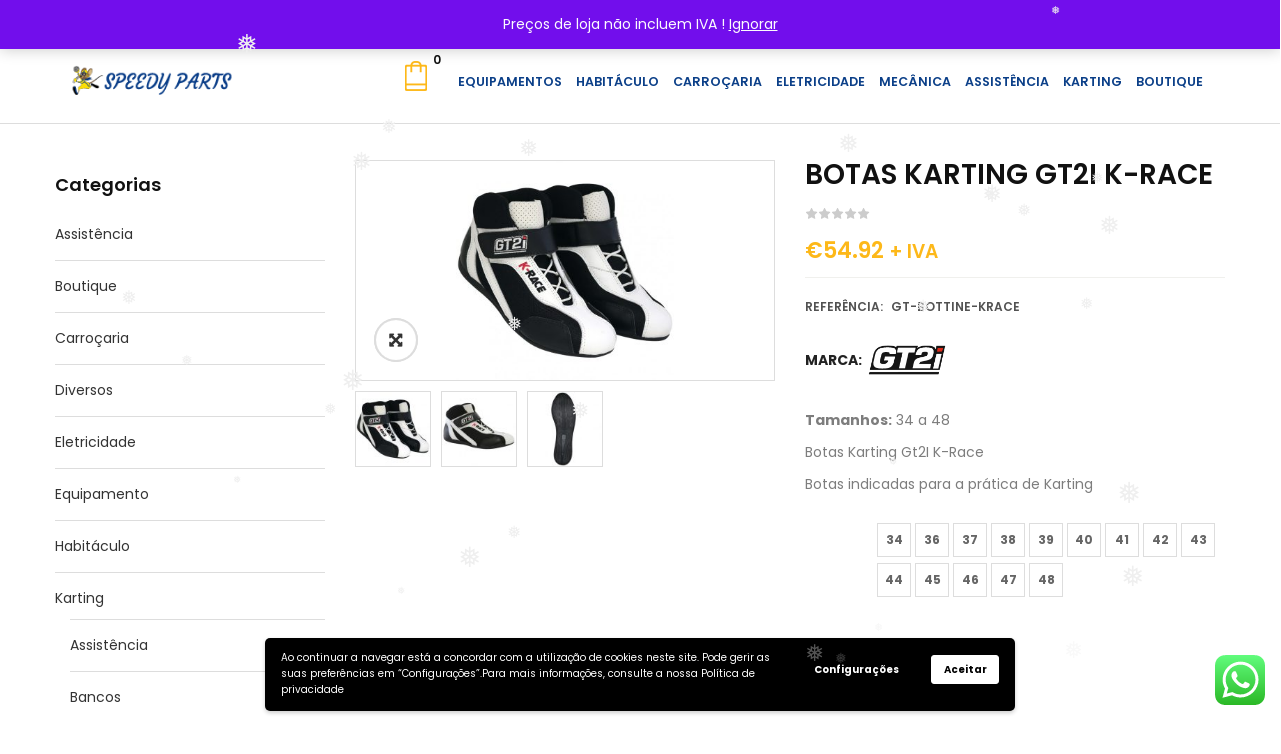

--- FILE ---
content_type: text/html; charset=UTF-8
request_url: https://speedyparts.pt/produto/botas-karting-gt2i-k-race/
body_size: 178952
content:


<!DOCTYPE html>
<html class="no-js" lang="pt-PT"> 
<head>
	<meta charset="UTF-8">
	<meta name="viewport" content="width=device-width, initial-scale=1.0">
	<title>BOTAS KARTING GT2I K-RACE &#8211; Speedy Parts</title>
<meta name='robots' content='max-image-preview:large' />
	<style>img:is([sizes="auto" i], [sizes^="auto," i]) { contain-intrinsic-size: 3000px 1500px }</style>
	<link rel='dns-prefetch' href='//fonts.googleapis.com' />
<link rel="alternate" type="application/rss+xml" title="Speedy Parts &raquo; Feed" href="https://speedyparts.pt/feed/" />
<link rel="alternate" type="application/rss+xml" title="Speedy Parts &raquo; Feed de comentários" href="https://speedyparts.pt/comments/feed/" />
<link rel="alternate" type="application/rss+xml" title="Feed de comentários de Speedy Parts &raquo; BOTAS KARTING GT2I K-RACE" href="https://speedyparts.pt/produto/botas-karting-gt2i-k-race/feed/" />
<script type="text/javascript">
/* <![CDATA[ */
window._wpemojiSettings = {"baseUrl":"https:\/\/s.w.org\/images\/core\/emoji\/16.0.1\/72x72\/","ext":".png","svgUrl":"https:\/\/s.w.org\/images\/core\/emoji\/16.0.1\/svg\/","svgExt":".svg","source":{"concatemoji":"https:\/\/speedyparts.pt\/wp-includes\/js\/wp-emoji-release.min.js?ver=6.8.3"}};
/*! This file is auto-generated */
!function(s,n){var o,i,e;function c(e){try{var t={supportTests:e,timestamp:(new Date).valueOf()};sessionStorage.setItem(o,JSON.stringify(t))}catch(e){}}function p(e,t,n){e.clearRect(0,0,e.canvas.width,e.canvas.height),e.fillText(t,0,0);var t=new Uint32Array(e.getImageData(0,0,e.canvas.width,e.canvas.height).data),a=(e.clearRect(0,0,e.canvas.width,e.canvas.height),e.fillText(n,0,0),new Uint32Array(e.getImageData(0,0,e.canvas.width,e.canvas.height).data));return t.every(function(e,t){return e===a[t]})}function u(e,t){e.clearRect(0,0,e.canvas.width,e.canvas.height),e.fillText(t,0,0);for(var n=e.getImageData(16,16,1,1),a=0;a<n.data.length;a++)if(0!==n.data[a])return!1;return!0}function f(e,t,n,a){switch(t){case"flag":return n(e,"\ud83c\udff3\ufe0f\u200d\u26a7\ufe0f","\ud83c\udff3\ufe0f\u200b\u26a7\ufe0f")?!1:!n(e,"\ud83c\udde8\ud83c\uddf6","\ud83c\udde8\u200b\ud83c\uddf6")&&!n(e,"\ud83c\udff4\udb40\udc67\udb40\udc62\udb40\udc65\udb40\udc6e\udb40\udc67\udb40\udc7f","\ud83c\udff4\u200b\udb40\udc67\u200b\udb40\udc62\u200b\udb40\udc65\u200b\udb40\udc6e\u200b\udb40\udc67\u200b\udb40\udc7f");case"emoji":return!a(e,"\ud83e\udedf")}return!1}function g(e,t,n,a){var r="undefined"!=typeof WorkerGlobalScope&&self instanceof WorkerGlobalScope?new OffscreenCanvas(300,150):s.createElement("canvas"),o=r.getContext("2d",{willReadFrequently:!0}),i=(o.textBaseline="top",o.font="600 32px Arial",{});return e.forEach(function(e){i[e]=t(o,e,n,a)}),i}function t(e){var t=s.createElement("script");t.src=e,t.defer=!0,s.head.appendChild(t)}"undefined"!=typeof Promise&&(o="wpEmojiSettingsSupports",i=["flag","emoji"],n.supports={everything:!0,everythingExceptFlag:!0},e=new Promise(function(e){s.addEventListener("DOMContentLoaded",e,{once:!0})}),new Promise(function(t){var n=function(){try{var e=JSON.parse(sessionStorage.getItem(o));if("object"==typeof e&&"number"==typeof e.timestamp&&(new Date).valueOf()<e.timestamp+604800&&"object"==typeof e.supportTests)return e.supportTests}catch(e){}return null}();if(!n){if("undefined"!=typeof Worker&&"undefined"!=typeof OffscreenCanvas&&"undefined"!=typeof URL&&URL.createObjectURL&&"undefined"!=typeof Blob)try{var e="postMessage("+g.toString()+"("+[JSON.stringify(i),f.toString(),p.toString(),u.toString()].join(",")+"));",a=new Blob([e],{type:"text/javascript"}),r=new Worker(URL.createObjectURL(a),{name:"wpTestEmojiSupports"});return void(r.onmessage=function(e){c(n=e.data),r.terminate(),t(n)})}catch(e){}c(n=g(i,f,p,u))}t(n)}).then(function(e){for(var t in e)n.supports[t]=e[t],n.supports.everything=n.supports.everything&&n.supports[t],"flag"!==t&&(n.supports.everythingExceptFlag=n.supports.everythingExceptFlag&&n.supports[t]);n.supports.everythingExceptFlag=n.supports.everythingExceptFlag&&!n.supports.flag,n.DOMReady=!1,n.readyCallback=function(){n.DOMReady=!0}}).then(function(){return e}).then(function(){var e;n.supports.everything||(n.readyCallback(),(e=n.source||{}).concatemoji?t(e.concatemoji):e.wpemoji&&e.twemoji&&(t(e.twemoji),t(e.wpemoji)))}))}((window,document),window._wpemojiSettings);
/* ]]> */
</script>
<link rel='stylesheet' id='swpb_slick_slider_css-css' href='https://speedyparts.pt/ficheiros/plugins/sw-product-bundles/assets/css/slider.css?ver=6.8.3' type='text/css' media='all' />
<link rel='stylesheet' id='swpb-style-css' href='https://speedyparts.pt/ficheiros/plugins/sw-product-bundles/assets/css/swpb-front-end.css?ver=6.8.3' type='text/css' media='all' />
<link rel='stylesheet' id='ht_ctc_main_css-css' href='https://speedyparts.pt/ficheiros/plugins/click-to-chat-for-whatsapp/new/inc/assets/css/main.css?ver=4.29' type='text/css' media='all' />
<style id='wp-emoji-styles-inline-css' type='text/css'>

	img.wp-smiley, img.emoji {
		display: inline !important;
		border: none !important;
		box-shadow: none !important;
		height: 1em !important;
		width: 1em !important;
		margin: 0 0.07em !important;
		vertical-align: -0.1em !important;
		background: none !important;
		padding: 0 !important;
	}
</style>
<link rel='stylesheet' id='wp-block-library-css' href='https://speedyparts.pt/wp-includes/css/dist/block-library/style.min.css?ver=6.8.3' type='text/css' media='all' />
<style id='classic-theme-styles-inline-css' type='text/css'>
/*! This file is auto-generated */
.wp-block-button__link{color:#fff;background-color:#32373c;border-radius:9999px;box-shadow:none;text-decoration:none;padding:calc(.667em + 2px) calc(1.333em + 2px);font-size:1.125em}.wp-block-file__button{background:#32373c;color:#fff;text-decoration:none}
</style>
<style id='global-styles-inline-css' type='text/css'>
:root{--wp--preset--aspect-ratio--square: 1;--wp--preset--aspect-ratio--4-3: 4/3;--wp--preset--aspect-ratio--3-4: 3/4;--wp--preset--aspect-ratio--3-2: 3/2;--wp--preset--aspect-ratio--2-3: 2/3;--wp--preset--aspect-ratio--16-9: 16/9;--wp--preset--aspect-ratio--9-16: 9/16;--wp--preset--color--black: #000000;--wp--preset--color--cyan-bluish-gray: #abb8c3;--wp--preset--color--white: #ffffff;--wp--preset--color--pale-pink: #f78da7;--wp--preset--color--vivid-red: #cf2e2e;--wp--preset--color--luminous-vivid-orange: #ff6900;--wp--preset--color--luminous-vivid-amber: #fcb900;--wp--preset--color--light-green-cyan: #7bdcb5;--wp--preset--color--vivid-green-cyan: #00d084;--wp--preset--color--pale-cyan-blue: #8ed1fc;--wp--preset--color--vivid-cyan-blue: #0693e3;--wp--preset--color--vivid-purple: #9b51e0;--wp--preset--gradient--vivid-cyan-blue-to-vivid-purple: linear-gradient(135deg,rgba(6,147,227,1) 0%,rgb(155,81,224) 100%);--wp--preset--gradient--light-green-cyan-to-vivid-green-cyan: linear-gradient(135deg,rgb(122,220,180) 0%,rgb(0,208,130) 100%);--wp--preset--gradient--luminous-vivid-amber-to-luminous-vivid-orange: linear-gradient(135deg,rgba(252,185,0,1) 0%,rgba(255,105,0,1) 100%);--wp--preset--gradient--luminous-vivid-orange-to-vivid-red: linear-gradient(135deg,rgba(255,105,0,1) 0%,rgb(207,46,46) 100%);--wp--preset--gradient--very-light-gray-to-cyan-bluish-gray: linear-gradient(135deg,rgb(238,238,238) 0%,rgb(169,184,195) 100%);--wp--preset--gradient--cool-to-warm-spectrum: linear-gradient(135deg,rgb(74,234,220) 0%,rgb(151,120,209) 20%,rgb(207,42,186) 40%,rgb(238,44,130) 60%,rgb(251,105,98) 80%,rgb(254,248,76) 100%);--wp--preset--gradient--blush-light-purple: linear-gradient(135deg,rgb(255,206,236) 0%,rgb(152,150,240) 100%);--wp--preset--gradient--blush-bordeaux: linear-gradient(135deg,rgb(254,205,165) 0%,rgb(254,45,45) 50%,rgb(107,0,62) 100%);--wp--preset--gradient--luminous-dusk: linear-gradient(135deg,rgb(255,203,112) 0%,rgb(199,81,192) 50%,rgb(65,88,208) 100%);--wp--preset--gradient--pale-ocean: linear-gradient(135deg,rgb(255,245,203) 0%,rgb(182,227,212) 50%,rgb(51,167,181) 100%);--wp--preset--gradient--electric-grass: linear-gradient(135deg,rgb(202,248,128) 0%,rgb(113,206,126) 100%);--wp--preset--gradient--midnight: linear-gradient(135deg,rgb(2,3,129) 0%,rgb(40,116,252) 100%);--wp--preset--font-size--small: 13px;--wp--preset--font-size--medium: 20px;--wp--preset--font-size--large: 36px;--wp--preset--font-size--x-large: 42px;--wp--preset--spacing--20: 0.44rem;--wp--preset--spacing--30: 0.67rem;--wp--preset--spacing--40: 1rem;--wp--preset--spacing--50: 1.5rem;--wp--preset--spacing--60: 2.25rem;--wp--preset--spacing--70: 3.38rem;--wp--preset--spacing--80: 5.06rem;--wp--preset--shadow--natural: 6px 6px 9px rgba(0, 0, 0, 0.2);--wp--preset--shadow--deep: 12px 12px 50px rgba(0, 0, 0, 0.4);--wp--preset--shadow--sharp: 6px 6px 0px rgba(0, 0, 0, 0.2);--wp--preset--shadow--outlined: 6px 6px 0px -3px rgba(255, 255, 255, 1), 6px 6px rgba(0, 0, 0, 1);--wp--preset--shadow--crisp: 6px 6px 0px rgba(0, 0, 0, 1);}:where(.is-layout-flex){gap: 0.5em;}:where(.is-layout-grid){gap: 0.5em;}body .is-layout-flex{display: flex;}.is-layout-flex{flex-wrap: wrap;align-items: center;}.is-layout-flex > :is(*, div){margin: 0;}body .is-layout-grid{display: grid;}.is-layout-grid > :is(*, div){margin: 0;}:where(.wp-block-columns.is-layout-flex){gap: 2em;}:where(.wp-block-columns.is-layout-grid){gap: 2em;}:where(.wp-block-post-template.is-layout-flex){gap: 1.25em;}:where(.wp-block-post-template.is-layout-grid){gap: 1.25em;}.has-black-color{color: var(--wp--preset--color--black) !important;}.has-cyan-bluish-gray-color{color: var(--wp--preset--color--cyan-bluish-gray) !important;}.has-white-color{color: var(--wp--preset--color--white) !important;}.has-pale-pink-color{color: var(--wp--preset--color--pale-pink) !important;}.has-vivid-red-color{color: var(--wp--preset--color--vivid-red) !important;}.has-luminous-vivid-orange-color{color: var(--wp--preset--color--luminous-vivid-orange) !important;}.has-luminous-vivid-amber-color{color: var(--wp--preset--color--luminous-vivid-amber) !important;}.has-light-green-cyan-color{color: var(--wp--preset--color--light-green-cyan) !important;}.has-vivid-green-cyan-color{color: var(--wp--preset--color--vivid-green-cyan) !important;}.has-pale-cyan-blue-color{color: var(--wp--preset--color--pale-cyan-blue) !important;}.has-vivid-cyan-blue-color{color: var(--wp--preset--color--vivid-cyan-blue) !important;}.has-vivid-purple-color{color: var(--wp--preset--color--vivid-purple) !important;}.has-black-background-color{background-color: var(--wp--preset--color--black) !important;}.has-cyan-bluish-gray-background-color{background-color: var(--wp--preset--color--cyan-bluish-gray) !important;}.has-white-background-color{background-color: var(--wp--preset--color--white) !important;}.has-pale-pink-background-color{background-color: var(--wp--preset--color--pale-pink) !important;}.has-vivid-red-background-color{background-color: var(--wp--preset--color--vivid-red) !important;}.has-luminous-vivid-orange-background-color{background-color: var(--wp--preset--color--luminous-vivid-orange) !important;}.has-luminous-vivid-amber-background-color{background-color: var(--wp--preset--color--luminous-vivid-amber) !important;}.has-light-green-cyan-background-color{background-color: var(--wp--preset--color--light-green-cyan) !important;}.has-vivid-green-cyan-background-color{background-color: var(--wp--preset--color--vivid-green-cyan) !important;}.has-pale-cyan-blue-background-color{background-color: var(--wp--preset--color--pale-cyan-blue) !important;}.has-vivid-cyan-blue-background-color{background-color: var(--wp--preset--color--vivid-cyan-blue) !important;}.has-vivid-purple-background-color{background-color: var(--wp--preset--color--vivid-purple) !important;}.has-black-border-color{border-color: var(--wp--preset--color--black) !important;}.has-cyan-bluish-gray-border-color{border-color: var(--wp--preset--color--cyan-bluish-gray) !important;}.has-white-border-color{border-color: var(--wp--preset--color--white) !important;}.has-pale-pink-border-color{border-color: var(--wp--preset--color--pale-pink) !important;}.has-vivid-red-border-color{border-color: var(--wp--preset--color--vivid-red) !important;}.has-luminous-vivid-orange-border-color{border-color: var(--wp--preset--color--luminous-vivid-orange) !important;}.has-luminous-vivid-amber-border-color{border-color: var(--wp--preset--color--luminous-vivid-amber) !important;}.has-light-green-cyan-border-color{border-color: var(--wp--preset--color--light-green-cyan) !important;}.has-vivid-green-cyan-border-color{border-color: var(--wp--preset--color--vivid-green-cyan) !important;}.has-pale-cyan-blue-border-color{border-color: var(--wp--preset--color--pale-cyan-blue) !important;}.has-vivid-cyan-blue-border-color{border-color: var(--wp--preset--color--vivid-cyan-blue) !important;}.has-vivid-purple-border-color{border-color: var(--wp--preset--color--vivid-purple) !important;}.has-vivid-cyan-blue-to-vivid-purple-gradient-background{background: var(--wp--preset--gradient--vivid-cyan-blue-to-vivid-purple) !important;}.has-light-green-cyan-to-vivid-green-cyan-gradient-background{background: var(--wp--preset--gradient--light-green-cyan-to-vivid-green-cyan) !important;}.has-luminous-vivid-amber-to-luminous-vivid-orange-gradient-background{background: var(--wp--preset--gradient--luminous-vivid-amber-to-luminous-vivid-orange) !important;}.has-luminous-vivid-orange-to-vivid-red-gradient-background{background: var(--wp--preset--gradient--luminous-vivid-orange-to-vivid-red) !important;}.has-very-light-gray-to-cyan-bluish-gray-gradient-background{background: var(--wp--preset--gradient--very-light-gray-to-cyan-bluish-gray) !important;}.has-cool-to-warm-spectrum-gradient-background{background: var(--wp--preset--gradient--cool-to-warm-spectrum) !important;}.has-blush-light-purple-gradient-background{background: var(--wp--preset--gradient--blush-light-purple) !important;}.has-blush-bordeaux-gradient-background{background: var(--wp--preset--gradient--blush-bordeaux) !important;}.has-luminous-dusk-gradient-background{background: var(--wp--preset--gradient--luminous-dusk) !important;}.has-pale-ocean-gradient-background{background: var(--wp--preset--gradient--pale-ocean) !important;}.has-electric-grass-gradient-background{background: var(--wp--preset--gradient--electric-grass) !important;}.has-midnight-gradient-background{background: var(--wp--preset--gradient--midnight) !important;}.has-small-font-size{font-size: var(--wp--preset--font-size--small) !important;}.has-medium-font-size{font-size: var(--wp--preset--font-size--medium) !important;}.has-large-font-size{font-size: var(--wp--preset--font-size--large) !important;}.has-x-large-font-size{font-size: var(--wp--preset--font-size--x-large) !important;}
:where(.wp-block-post-template.is-layout-flex){gap: 1.25em;}:where(.wp-block-post-template.is-layout-grid){gap: 1.25em;}
:where(.wp-block-columns.is-layout-flex){gap: 2em;}:where(.wp-block-columns.is-layout-grid){gap: 2em;}
:root :where(.wp-block-pullquote){font-size: 1.5em;line-height: 1.6;}
</style>
<link rel='stylesheet' id='contact-form-7-css' href='https://speedyparts.pt/ficheiros/plugins/contact-form-7/includes/css/styles.css?ver=6.1.2' type='text/css' media='all' />
<link rel='stylesheet' id='rs-plugin-settings-css' href='https://speedyparts.pt/ficheiros/plugins/revslider/public/assets/css/rs6.css?ver=6.1.5' type='text/css' media='all' />
<style id='rs-plugin-settings-inline-css' type='text/css'>
#rs-demo-id {}
</style>
<link rel='stylesheet' id='photoswipe-css' href='https://speedyparts.pt/ficheiros/plugins/woocommerce/assets/css/photoswipe/photoswipe.min.css?ver=10.2.3' type='text/css' media='all' />
<link rel='stylesheet' id='photoswipe-default-skin-css' href='https://speedyparts.pt/ficheiros/plugins/woocommerce/assets/css/photoswipe/default-skin/default-skin.min.css?ver=10.2.3' type='text/css' media='all' />
<link rel='stylesheet' id='woocommerce-layout-css' href='https://speedyparts.pt/ficheiros/plugins/woocommerce/assets/css/woocommerce-layout.css?ver=10.2.3' type='text/css' media='all' />
<link rel='stylesheet' id='woocommerce-smallscreen-css' href='https://speedyparts.pt/ficheiros/plugins/woocommerce/assets/css/woocommerce-smallscreen.css?ver=10.2.3' type='text/css' media='only screen and (max-width: 768px)' />
<link rel='stylesheet' id='woocommerce-general-css' href='https://speedyparts.pt/ficheiros/plugins/woocommerce/assets/css/woocommerce.css?ver=10.2.3' type='text/css' media='all' />
<style id='woocommerce-inline-inline-css' type='text/css'>
.woocommerce form .form-row .required { visibility: visible; }
</style>
<link rel='stylesheet' id='wp-snow-effect-css' href='https://speedyparts.pt/ficheiros/plugins/wp-snow-effect/public/css/wp-snow-effect-public.css?ver=1.0.0' type='text/css' media='all' />
<link rel='stylesheet' id='brands-styles-css' href='https://speedyparts.pt/ficheiros/plugins/woocommerce/assets/css/brands.css?ver=10.2.3' type='text/css' media='all' />
<link rel='stylesheet' id='autusin-googlefonts-css' href='//fonts.googleapis.com/css?family=Poppins%3A300%2C400%2C500%2C600%2C700%7CPoppins%3A300%2C400%2C500%2C600%2C700%7CPoppins%3A300%2C400%2C500%2C600%2C700&#038;ver=1.0.0' type='text/css' media='all' />
<!--[if lt IE 9]>
<link rel='stylesheet' id='vc_lte_ie9-css' href='https://speedyparts.pt/ficheiros/plugins/js_composer/assets/css/vc_lte_ie9.min.css?ver=6.0.5' type='text/css' media='screen' />
<![endif]-->
<link rel='stylesheet' id='fancybox_css-css' href='https://speedyparts.pt/ficheiros/plugins/sw_core/css/jquery.fancybox.css' type='text/css' media='all' />
<link rel='stylesheet' id='bootstrap-css' href='https://speedyparts.pt/ficheiros/themes/autusin/css/bootstrap.min.css' type='text/css' media='all' />
<link rel='stylesheet' id='autusin-css' href='https://speedyparts.pt/ficheiros/themes/autusin/css/app-default.css' type='text/css' media='all' />
<link rel='stylesheet' id='autusin-responsive-css' href='https://speedyparts.pt/ficheiros/themes/autusin/css/app-responsive.css' type='text/css' media='all' />
<link rel='stylesheet' id='wpgdprc-front-css-css' href='https://speedyparts.pt/ficheiros/plugins/wp-gdpr-compliance/Assets/css/front.css?ver=1676977308' type='text/css' media='all' />
<style id='wpgdprc-front-css-inline-css' type='text/css'>
:root{--wp-gdpr--bar--background-color: #000000;--wp-gdpr--bar--color: #ffffff;--wp-gdpr--button--background-color: #ffffff;--wp-gdpr--button--background-color--darken: #d8d8d8;--wp-gdpr--button--color: #000000;}
</style>
<link rel='stylesheet' id='sw-wooswatches-css' href='https://speedyparts.pt/ficheiros/plugins/sw_wooswatches/css/style.css' type='text/css' media='all' />
<script type="text/template" id="tmpl-variation-template">
	<div class="woocommerce-variation-description">{{{ data.variation.variation_description }}}</div>
	<div class="woocommerce-variation-price">{{{ data.variation.price_html }}}</div>
	<div class="woocommerce-variation-availability">{{{ data.variation.availability_html }}}</div>
</script>
<script type="text/template" id="tmpl-unavailable-variation-template">
	<p role="alert">Desculpe, este produto não está disponível. Por favor escolha uma combinação diferente.</p>
</script>
<script type="text/javascript" src="https://speedyparts.pt/wp-includes/js/jquery/jquery.min.js?ver=3.7.1" id="jquery-core-js"></script>
<script type="text/javascript" src="https://speedyparts.pt/wp-includes/js/jquery/jquery-migrate.min.js?ver=3.4.1" id="jquery-migrate-js"></script>
<script type="text/javascript" src="https://speedyparts.pt/ficheiros/plugins/revslider/public/assets/js/revolution.tools.min.js?ver=6.0" id="tp-tools-js"></script>
<script type="text/javascript" src="https://speedyparts.pt/ficheiros/plugins/revslider/public/assets/js/rs6.min.js?ver=6.1.5" id="revmin-js"></script>
<script type="text/javascript" src="https://speedyparts.pt/ficheiros/plugins/woocommerce/assets/js/jquery-blockui/jquery.blockUI.min.js?ver=2.7.0-wc.10.2.3" id="jquery-blockui-js" data-wp-strategy="defer"></script>
<script type="text/javascript" id="wc-add-to-cart-js-extra">
/* <![CDATA[ */
var wc_add_to_cart_params = {"ajax_url":"\/wp-admin\/admin-ajax.php","wc_ajax_url":"\/?wc-ajax=%%endpoint%%","i18n_view_cart":"Ver carrinho","cart_url":"https:\/\/speedyparts.pt\/carrinho\/","is_cart":"","cart_redirect_after_add":"no"};
/* ]]> */
</script>
<script type="text/javascript" src="https://speedyparts.pt/ficheiros/plugins/woocommerce/assets/js/frontend/add-to-cart.min.js?ver=10.2.3" id="wc-add-to-cart-js" data-wp-strategy="defer"></script>
<script type="text/javascript" src="https://speedyparts.pt/ficheiros/plugins/woocommerce/assets/js/zoom/jquery.zoom.min.js?ver=1.7.21-wc.10.2.3" id="zoom-js" defer="defer" data-wp-strategy="defer"></script>
<script type="text/javascript" src="https://speedyparts.pt/ficheiros/plugins/woocommerce/assets/js/photoswipe/photoswipe.min.js?ver=4.1.1-wc.10.2.3" id="photoswipe-js" defer="defer" data-wp-strategy="defer"></script>
<script type="text/javascript" src="https://speedyparts.pt/ficheiros/plugins/woocommerce/assets/js/photoswipe/photoswipe-ui-default.min.js?ver=4.1.1-wc.10.2.3" id="photoswipe-ui-default-js" defer="defer" data-wp-strategy="defer"></script>
<script type="text/javascript" src="https://speedyparts.pt/ficheiros/plugins/woocommerce/assets/js/js-cookie/js.cookie.min.js?ver=2.1.4-wc.10.2.3" id="js-cookie-js" defer="defer" data-wp-strategy="defer"></script>
<script type="text/javascript" id="woocommerce-js-extra">
/* <![CDATA[ */
var woocommerce_params = {"ajax_url":"\/wp-admin\/admin-ajax.php","wc_ajax_url":"\/?wc-ajax=%%endpoint%%","i18n_password_show":"Show password","i18n_password_hide":"Hide password"};
/* ]]> */
</script>
<script type="text/javascript" src="https://speedyparts.pt/ficheiros/plugins/woocommerce/assets/js/frontend/woocommerce.min.js?ver=10.2.3" id="woocommerce-js" defer="defer" data-wp-strategy="defer"></script>
<script type="text/javascript" src="https://speedyparts.pt/ficheiros/plugins/wp-snow-effect/public/js/jsnow.js?ver=1.5" id="jsnow-js"></script>
<script type="text/javascript" id="wp-snow-effect-js-extra">
/* <![CDATA[ */
var snoweffect = {"show":"1","flakes_num":"30","falling_speed_min":"1","falling_speed_max":"3","flake_max_size":"20","flake_min_size":"10","vertical_size":"800","flake_color":"#efefef","flake_zindex":"100000","flake_type":"#10053","fade_away":"1"};
/* ]]> */
</script>
<script type="text/javascript" src="https://speedyparts.pt/ficheiros/plugins/wp-snow-effect/public/js/wp-snow-effect-public.js?ver=1.0.0" id="wp-snow-effect-js"></script>
<script type="text/javascript" src="https://speedyparts.pt/ficheiros/plugins/js_composer/assets/js/vendors/woocommerce-add-to-cart.js?ver=6.0.5" id="vc_woocommerce-add-to-cart-js-js"></script>
<script type="text/javascript" id="wc-cart-fragments-js-extra">
/* <![CDATA[ */
var wc_cart_fragments_params = {"ajax_url":"\/wp-admin\/admin-ajax.php","wc_ajax_url":"\/?wc-ajax=%%endpoint%%","cart_hash_key":"wc_cart_hash_5641a792bfb07cd5c752e60682a8fc3e","fragment_name":"wc_fragments_5641a792bfb07cd5c752e60682a8fc3e","request_timeout":"5000"};
/* ]]> */
</script>
<script type="text/javascript" src="https://speedyparts.pt/ficheiros/plugins/woocommerce/assets/js/frontend/cart-fragments.min.js?ver=10.2.3" id="wc-cart-fragments-js" defer="defer" data-wp-strategy="defer"></script>
<script type="text/javascript" src="https://speedyparts.pt/ficheiros/themes/autusin/js/modernizr-2.6.2.min.js" id="modernizr-js"></script>
<script type="text/javascript" id="wpgdprc-front-js-js-extra">
/* <![CDATA[ */
var wpgdprcFront = {"ajaxUrl":"https:\/\/speedyparts.pt\/wp-admin\/admin-ajax.php","ajaxNonce":"f73fca0ce2","ajaxArg":"security","pluginPrefix":"wpgdprc","blogId":"1","isMultiSite":"","locale":"pt_PT","showSignUpModal":"1","showFormModal":"","cookieName":"wpgdprc-consent-4","consentVersion":"4","path":"\/","prefix":"wpgdprc","consents":[{"ID":3,"required":false,"placement":"head","content":"<script type=\"text\/javascript\"> <\/script>"},{"ID":2,"required":false,"placement":"head","content":"<script type=\"text\/javascript\"> <\/script>"},{"ID":1,"required":false,"placement":"head","content":"<script type=\"text\/javascript\"> <\/script>"}]};
/* ]]> */
</script>
<script type="text/javascript" src="https://speedyparts.pt/ficheiros/plugins/wp-gdpr-compliance/Assets/js/front.min.js?ver=1676977308" id="wpgdprc-front-js-js"></script>
<link rel="https://api.w.org/" href="https://speedyparts.pt/wp-json/" /><link rel="alternate" title="JSON" type="application/json" href="https://speedyparts.pt/wp-json/wp/v2/product/25980" /><link rel="EditURI" type="application/rsd+xml" title="RSD" href="https://speedyparts.pt/xmlrpc.php?rsd" />
<meta name="generator" content="WordPress 6.8.3" />
<meta name="generator" content="WooCommerce 10.2.3" />
<link rel="canonical" href="https://speedyparts.pt/produto/botas-karting-gt2i-k-race/" />
<link rel='shortlink' href='https://speedyparts.pt/?p=25980' />
<link rel="alternate" title="oEmbed (JSON)" type="application/json+oembed" href="https://speedyparts.pt/wp-json/oembed/1.0/embed?url=https%3A%2F%2Fspeedyparts.pt%2Fproduto%2Fbotas-karting-gt2i-k-race%2F" />
<link rel="alternate" title="oEmbed (XML)" type="text/xml+oembed" href="https://speedyparts.pt/wp-json/oembed/1.0/embed?url=https%3A%2F%2Fspeedyparts.pt%2Fproduto%2Fbotas-karting-gt2i-k-race%2F&#038;format=xml" />
	<noscript><style>.woocommerce-product-gallery{ opacity: 1 !important; }</style></noscript>
	<meta name="generator" content="Powered by WPBakery Page Builder - drag and drop page builder for WordPress."/>
<meta name="generator" content="Powered by Slider Revolution 6.1.5 - responsive, Mobile-Friendly Slider Plugin for WordPress with comfortable drag and drop interface." />
<style>body, input, button, select, textarea, .search-query {font-family: Poppins !important;}h1, h2, h3, h4, h5, h6 {font-family: Poppins !important;}.primary-menu .menu-title, .vertical_megamenu .menu-title {font-family: Poppins !important;}</style><link rel="icon" href="https://speedyparts.pt/ficheiros/uploads/2019/11/cropped-Icon_Site-32x32.png" sizes="32x32" />
<link rel="icon" href="https://speedyparts.pt/ficheiros/uploads/2019/11/cropped-Icon_Site-192x192.png" sizes="192x192" />
<link rel="apple-touch-icon" href="https://speedyparts.pt/ficheiros/uploads/2019/11/cropped-Icon_Site-180x180.png" />
<meta name="msapplication-TileImage" content="https://speedyparts.pt/ficheiros/uploads/2019/11/cropped-Icon_Site-270x270.png" />
<script type="text/javascript">function setREVStartSize(t){try{var h,e=document.getElementById(t.c).parentNode.offsetWidth;if(e=0===e||isNaN(e)?window.innerWidth:e,t.tabw=void 0===t.tabw?0:parseInt(t.tabw),t.thumbw=void 0===t.thumbw?0:parseInt(t.thumbw),t.tabh=void 0===t.tabh?0:parseInt(t.tabh),t.thumbh=void 0===t.thumbh?0:parseInt(t.thumbh),t.tabhide=void 0===t.tabhide?0:parseInt(t.tabhide),t.thumbhide=void 0===t.thumbhide?0:parseInt(t.thumbhide),t.mh=void 0===t.mh||""==t.mh||"auto"===t.mh?0:parseInt(t.mh,0),"fullscreen"===t.layout||"fullscreen"===t.l)h=Math.max(t.mh,window.innerHeight);else{for(var i in t.gw=Array.isArray(t.gw)?t.gw:[t.gw],t.rl)void 0!==t.gw[i]&&0!==t.gw[i]||(t.gw[i]=t.gw[i-1]);for(var i in t.gh=void 0===t.el||""===t.el||Array.isArray(t.el)&&0==t.el.length?t.gh:t.el,t.gh=Array.isArray(t.gh)?t.gh:[t.gh],t.rl)void 0!==t.gh[i]&&0!==t.gh[i]||(t.gh[i]=t.gh[i-1]);var r,a=new Array(t.rl.length),n=0;for(var i in t.tabw=t.tabhide>=e?0:t.tabw,t.thumbw=t.thumbhide>=e?0:t.thumbw,t.tabh=t.tabhide>=e?0:t.tabh,t.thumbh=t.thumbhide>=e?0:t.thumbh,t.rl)a[i]=t.rl[i]<window.innerWidth?0:t.rl[i];for(var i in r=a[0],a)r>a[i]&&0<a[i]&&(r=a[i],n=i);var d=e>t.gw[n]+t.tabw+t.thumbw?1:(e-(t.tabw+t.thumbw))/t.gw[n];h=t.gh[n]*d+(t.tabh+t.thumbh)}void 0===window.rs_init_css&&(window.rs_init_css=document.head.appendChild(document.createElement("style"))),document.getElementById(t.c).height=h,window.rs_init_css.innerHTML+="#"+t.c+"_wrapper { height: "+h+"px }"}catch(t){console.log("Failure at Presize of Slider:"+t)}};</script>
		<style type="text/css" id="wp-custom-css">
			a.glink span {
	color: lightgrey !important;
	margin-right: 0px !important;
}
#gtranslate_wrapper {
	margin-right: 0px !important;
}

.search-cate .icon-search {
	display: block !important;
}

.header-style2 .top-form.top-form-minicart {
	float: left !important;
	margin-top: -60px !important;
	margin-left: -10px !important;
	padding: 0px !important;
}

.sw-custom-variation .sw-radio-variation span {
	margin-bottom: 10px !important;
}

.woocommerce div.product form.cart .variations {
	margin-bottom: 0px !important;
}

.item-content .sw-custom-variation {
	display: none !important;
}

.loja_banner {
		align-content: center;
}

.nav-pills >li > a {
  color: #0b3f88;
}

.navbar-toggle {
	padding-top: 0px;
}

.mid-header .widget_text {
		display: none;
	}

.about_banner {
	margin-bottom: 0px !important;
}

.reclamacoes {
	margin-top: 20px;
	margin-left: 30%;
	width: 40%;
}

@media (min-width: 468px) {
	#main-menu .primary-menu .resmenu-container .navbar-toggle {
    margin-left: 8px;
		padding-top: 15px;
		margin-top: 10px;
  }
	
	.reclamacoes {
		margin-left: 40%;
		width: 20%;
	}
}

@media (min-width: 768px) {
	.header-style2 .top-form.top-form-minicart {
		float: left !important;
		margin-top: -45px !important;
		margin-left: -10px !important;
		padding: 5px 10px !important;
	}
	.reclamacoes {
		margin-left: 42.5%;
		width: 15%;
	}
	#gtranslate_wrapper {
		margin-right: 40px !important;
	}
}



@media (min-width: 1024px) {
	.mid-header .widget_text {
		display: inline-block;
	}
	
	.nav-pills >li > a {
		font-size: 12.5px !important;
	}
	
	.header-style2 .top-form.top-form-minicart {
		float: right !important;
		margin-top: -5px !important;
		margin-left: 0px !important;
		padding: 5px 10px !important;
	}
}

@media (min-width: 1200px) {
	.nav-pills >li > a {
  text-transform: uppercase;
  background: transparent;
  position: relative;
  padding: 19px 7px;
  font-weight: 600;
  display: block;
  font-size: 16px;
  line-height: 24px;
  color: #0b3f88;
}
}

@media (min-width: 1440px) {
	.nav-pills >li > a {
		font-size: 16px !important;
	}
	
	.header-style2 .top-form.top-form-minicart {
		float: right !important;
		margin-top: -55px !important;
		margin-left: 0px !important;
		padding: 5px 15px !important;
	}
	
	.reclamacoes {
		margin-left: 44%;
		width: 12%;
	}
}



		</style>
		<noscript><style> .wpb_animate_when_almost_visible { opacity: 1; }</style></noscript></head>
<body class="wp-singular product-template-default single single-product postid-25980 wp-theme-autusin theme-autusin woocommerce woocommerce-page woocommerce-demo-store woocommerce-no-js botas-karting-gt2i-k-race single-product-default product-thumbnail-bottom wpb-js-composer js-comp-ver-6.0.5 vc_responsive">
<div class="body-wrapper theme-clearfix">
	<div class="body-wrapper-inner">
	<header id="header" class="header header-style2">
	<div class="header-top">
		<div class="container">
			<div class="row">
				<!-- Sidebar Top Menu -->
								<div class="left-header col-lg-4 col-md-4 col-sm-4 col-xs-12">
					<div id="custom_html-21" class="widget_text widget-1 widget-first widget widget_custom_html"><div class="widget_text widget-inner"><div class="textwidget custom-html-widget"><div style="padding-top: 10px; float: left;">
	<i class="fa fa-exclamation-triangle fa-lg" aria-hidden="true" style="margin-right: 10px; color: white;"></i><span style="color: lightgrey;">Preços s/ IVA Incluído</span>
</div></div></div></div>				</div>
								<!-- Sidebar Top Menu -->
								<div class="mid-header col-lg-4 col-md-4 col-sm-4 col-xs-12">
					<div class="widget_text col-lg-2 col-md-2 col-sm-6 col-xs-12 widget custom_html-26 widget_custom_html"><div class="widget_text widget-inner"><div class="textwidget custom-html-widget"></div></div></div><div class="widget_text widget custom_html-19 widget_custom_html pull-left"><div class="widget_text widget-inner"><div class="textwidget custom-html-widget"><div style="margin-left: 15px;">
	<span><a href="https://speedyparts.pt/speedyparts-loja/" >
		<p style="padding-top: 10px; color: white;">Loja</p>
		</a></span>
</div></div></div></div><div class="widget_text widget custom_html-17 widget_custom_html pull-left"><div class="widget_text widget-inner"><div class="textwidget custom-html-widget"><div style="margin-left: 15px;">
	<span><a href="https://speedyparts.pt/empresa/" >
		<p style="padding-top: 10px; color: white;">Empresa</p>
		</a></span>
</div></div></div></div><div class="widget_text widget custom_html-18 widget_custom_html pull-left"><div class="widget_text widget-inner"><div class="textwidget custom-html-widget"><div  style="margin-left: 15px;">
	<span><a href="https://speedyparts.pt/contactos/" >
		<p style="padding-top: 10px; color: white;">Contactos</p>
		</a></span>
</div></div></div></div>				</div>
								<!-- Sidebar Top Menu -->
												<div class="search-cate pull-right">
					<div class="icon-search">
						<i class="fa fa-search"></i><span>Pesquisar</span>	
					</div>
											<div class="widget autusin_top non-margin">
							<div class="widget-inner">
									<div class="top-form top-search">
		<div class="topsearch-entry">
					<form method="get" id="searchform_special" action="https://speedyparts.pt/">
				<div>
									<div class="cat-wrapper">
						<label class="label-search">
							<select name="category" class="s1_option">
								<option value="">Todas as Categorias</option>
								<option value="equipamento" >Equipamento</option><option value="diversos" >Diversos</option><option value="habitaculo" >Habitáculo</option><option value="carrocaria" >Carroçaria</option><option value="eletricidade" >Eletricidade</option><option value="mecanica" >Mecânica</option><option value="assistencia" >Assistência</option><option value="karting" >Karting</option><option value="boutique" >Boutique</option>							</select>
						</label>
					</div>
										<input type="text" value="" name="s" id="s" placeholder="Faça a seu pesquisa ..." />
					<button type="submit" title="Pesquisar" class="fa fa-search button-search-pro form-button"></button>
					<input type="hidden" name="search_posttype" value="product" />
				</div>
			</form>
					</div>
	</div>
	
	
							</div>
						</div>
									</div>
							</div>
		</div>		
	</div>
	<div class="header-mid " >
		<div class="container col-12">
			<!-- Logo -->
			<div class="top-header col-lg-2 col-md-2 col-sm-10 col-xs-8 col-8 pull-left">
				<div class="autusin-logo">
						<a  href="https://speedyparts.pt/">
							<img src="https://speedyparts.pt/ficheiros/uploads/2019/12/logo_header_max.png" alt="Speedy Parts"/>
				</a>
				</div>
			</div>
			<!-- Primary navbar -->
						<div id="main-menu" class="main-menu clearfix pull-right" style="margin-right: 15px;">
				<nav id="primary-menu" class="primary-menu">
					<div class="mid-header clearfix">
						<div class="navbar-inner navbar-inverse">
														<div class="resmenu-container"><button class="navbar-toggle bt_menusb" type="button" data-target="#ResMenuSB">
				<span class="sr-only">Toggle navigation</span>
				<span class="icon-bar"></span>
				<span class="icon-bar"></span>
				<span class="icon-bar"></span>
			</button></div><ul id="menu-categorias-1" class="nav nav-pills nav-mega autusin-mega autusin-menures"><li  class="dropdown menu-equipamentos autusin-menu-custom level1"><a href="https://speedyparts.pt/product-category/equipamento/" class="item-link dropdown-toggle" data-toogle="dropdown"><span class="have-title"><span class="menu-title">Equipamentos</span></span></a><ul class="dropdown-menu"><li  class="column-6 menu-acessorios-co-piloto"><a href="https://speedyparts.pt/product-category/equipamento/acessorios-co-piloto/"><span class="have-title"><span class="menu-title">Acessórios Co-Piloto</span></span></a></li><li  class="column-6 menu-botas"><a href="https://speedyparts.pt/product-category/equipamento/botas/"><span class="have-title"><span class="menu-title">Botas</span></span></a></li><li  class="column-6 menu-capacetes"><a href="https://speedyparts.pt/product-category/equipamento/capacetes/"><span class="have-title"><span class="menu-title">Capacetes</span></span></a></li><li  class="column-6 menu-fatos"><a href="https://speedyparts.pt/product-category/equipamento/fatos/"><span class="have-title"><span class="menu-title">Fatos</span></span></a></li><li  class="column-6 menu-luvas"><a href="https://speedyparts.pt/product-category/equipamento/luvas/"><span class="have-title"><span class="menu-title">Luvas</span></span></a></li><li  class="column-6 menu-roupa-interior"><a href="https://speedyparts.pt/product-category/equipamento/roupa-interior/"><span class="have-title"><span class="menu-title">Roupa Interior</span></span></a></li><li  class="column-6 menu-sistema-intercomunicacao"><a href="https://speedyparts.pt/product-category/equipamento/sistema-intercomunicacao/"><span class="have-title"><span class="menu-title">Sistema Intercomunicação</span></span></a></li><li  class="column-6 menu-sistemas-de-seguranca"><a href="https://speedyparts.pt/product-category/equipamento/sistemas-de-seguranca/"><span class="have-title"><span class="menu-title">Sistemas de Segurança</span></span></a></li></ul></li><li  class="dropdown menu-habitaculo autusin-menu-custom level1"><a href="https://speedyparts.pt/product-category/habitaculo/" class="item-link dropdown-toggle" data-toogle="dropdown"><span class="have-title"><span class="menu-title">Habitáculo</span></span></a><ul class="dropdown-menu"><li  class="column-1 menu-acessorios"><a href="https://speedyparts.pt/product-category/habitaculo/acessorios/"><span class="have-title"><span class="menu-title">Acessórios</span></span></a></li><li  class="column-1 menu-baquets"><a href="https://speedyparts.pt/product-category/habitaculo/baquets/"><span class="have-title"><span class="menu-title">Baquets</span></span></a></li><li  class="column-1 menu-caixa-bateria"><a href="https://speedyparts.pt/product-category/habitaculo/caixa-bateria/"><span class="have-title"><span class="menu-title">Caixa Bateria</span></span></a></li><li  class="column-1 menu-cintos"><a href="https://speedyparts.pt/product-category/habitaculo/cintos/"><span class="have-title"><span class="menu-title">Cintos</span></span></a></li><li  class="column-1 menu-cubos-de-volante"><a href="https://speedyparts.pt/product-category/habitaculo/cubos-de-volante/"><span class="have-title"><span class="menu-title">Cubos de Volante</span></span></a></li><li  class="column-1 menu-extintores"><a href="https://speedyparts.pt/product-category/habitaculo/extintores/"><span class="have-title"><span class="menu-title">Extintores</span></span></a></li><li  class="column-1 menu-luz-leitura"><a href="https://speedyparts.pt/product-category/habitaculo/luz-leitura/"><span class="have-title"><span class="menu-title">Luz Leitura</span></span></a></li><li  class="column-1 menu-pousa-pes"><a href="https://speedyparts.pt/product-category/habitaculo/pousa-pes/"><span class="have-title"><span class="menu-title">Pousa Pés</span></span></a></li><li  class="column-1 menu-protecoes"><a href="https://speedyparts.pt/product-category/habitaculo/protecoes/"><span class="have-title"><span class="menu-title">Proteções</span></span></a></li><li  class="column-1 menu-reservatorios-combustivel"><a href="https://speedyparts.pt/product-category/habitaculo/reservatorios-combustivel/"><span class="have-title"><span class="menu-title">Reservatórios Combustível</span></span></a></li><li  class="column-1 menu-roal-bar"><a href="https://speedyparts.pt/product-category/habitaculo/roal-bar/"><span class="have-title"><span class="menu-title">Roal Bar</span></span></a></li><li  class="column-1 menu-travagem"><a href="https://speedyparts.pt/product-category/habitaculo/travagem/"><span class="have-title"><span class="menu-title">Travagem</span></span></a></li><li  class="column-1 menu-volantes"><a href="https://speedyparts.pt/product-category/habitaculo/volantes/"><span class="have-title"><span class="menu-title">Volantes</span></span></a></li></ul></li><li  class="dropdown menu-carrocaria autusin-menu-custom level1"><a href="https://speedyparts.pt/product-category/carrocaria/" class="item-link dropdown-toggle" data-toogle="dropdown"><span class="have-title"><span class="menu-title">Carroçaria</span></span></a><ul class="dropdown-menu"><li  class="column-1 menu-barras-anti-aproximacao"><a href="https://speedyparts.pt/product-category/carrocaria/barras-anti-aproximacao/"><span class="have-title"><span class="menu-title">Barras Anti-Aproximação</span></span></a></li><li  class="column-1 menu-cintas-reboque"><a href="https://speedyparts.pt/product-category/carrocaria/cintas-reboque/"><span class="have-title"><span class="menu-title">Cintas Reboque</span></span></a></li><li  class="column-1 menu-entradas-ar"><a href="https://speedyparts.pt/product-category/carrocaria/entradas-ar/"><span class="have-title"><span class="menu-title">Entradas Ar</span></span></a></li><li  class="column-1 menu-fechos"><a href="https://speedyparts.pt/product-category/carrocaria/fechos/"><span class="have-title"><span class="menu-title">Fechos</span></span></a></li><li  class="column-1 menu-fixadores"><a href="https://speedyparts.pt/product-category/carrocaria/fixadores/"><span class="have-title"><span class="menu-title">Fixadores</span></span></a></li><li  class="column-1 menu-palas-roda"><a href="https://speedyparts.pt/product-category/carrocaria/palas-roda/"><span class="have-title"><span class="menu-title">Palas Roda</span></span></a></li><li  class="column-1 menu-pernes-roda"><a href="https://speedyparts.pt/product-category/carrocaria/pernes-roda/"><span class="have-title"><span class="menu-title">Pernes Roda</span></span></a></li><li  class="column-1 menu-pneus"><a href="https://speedyparts.pt/product-category/carrocaria/pneus/"><span class="have-title"><span class="menu-title">Pneus</span></span></a></li><li  class="column-1 menu-powerflex"><a href="https://speedyparts.pt/product-category/carrocaria/powerflex/"><span class="have-title"><span class="menu-title">Powerflex</span></span></a></li><li  class="column-1 menu-retrovisores"><a href="https://speedyparts.pt/product-category/carrocaria/retrovisores/"><span class="have-title"><span class="menu-title">Retrovisores</span></span></a></li><li  class="column-1 menu-suspencao"><a href="https://speedyparts.pt/product-category/carrocaria/suspencao/"><span class="have-title"><span class="menu-title">Suspenção</span></span></a></li><li  class="column-1 menu-vidros"><a href="https://speedyparts.pt/product-category/carrocaria/vidros/"><span class="have-title"><span class="menu-title">Vidros</span></span></a></li></ul></li><li  class="dropdown menu-eletricidade autusin-menu-custom level1"><a href="https://speedyparts.pt/product-category/eletricidade/" class="item-link dropdown-toggle" data-toogle="dropdown"><span class="have-title"><span class="menu-title">Eletricidade</span></span></a><ul class="dropdown-menu"><li  class="column-1 menu-baterias"><a href="https://speedyparts.pt/product-category/eletricidade/baterias/"><span class="have-title"><span class="menu-title">Baterias</span></span></a></li><li  class="column-1 menu-conectores"><a href="https://speedyparts.pt/product-category/eletricidade/conectores/"><span class="have-title"><span class="menu-title">Conectores</span></span></a></li><li  class="column-1 menu-corta-corrente"><a href="https://speedyparts.pt/product-category/eletricidade/corta-corrente/"><span class="have-title"><span class="menu-title">Corta Corrente</span></span></a></li><li  class="column-1 menu-iluminacao-exterior"><a href="https://speedyparts.pt/product-category/eletricidade/iluminacao-exterior/"><span class="have-title"><span class="menu-title">Iluminação Exterior</span></span></a></li><li  class="column-1 menu-interruptores"><a href="https://speedyparts.pt/product-category/eletricidade/interruptores/"><span class="have-title"><span class="menu-title">Interruptores</span></span></a></li><li  class="column-1 menu-manometros"><a href="https://speedyparts.pt/product-category/eletricidade/manometros/"><span class="have-title"><span class="menu-title">Manometros</span></span></a></li><li  class="column-1 menu-pack-start"><a href="https://speedyparts.pt/product-category/eletricidade/pack-start/"><span class="have-title"><span class="menu-title">Pack Start</span></span></a></li><li  class="column-1 menu-suporte-manometros"><a href="https://speedyparts.pt/product-category/eletricidade/suporte-manometros/"><span class="have-title"><span class="menu-title">Suporte Manometros</span></span></a></li><li  class="column-1 menu-terratrip"><a href="https://speedyparts.pt/product-category/eletricidade/terratrip/"><span class="have-title"><span class="menu-title">Terratrip</span></span></a></li></ul></li><li  class="dropdown menu-mecanica autusin-menu-custom level1"><a href="https://speedyparts.pt/product-category/mecanica/" class="item-link dropdown-toggle" data-toogle="dropdown"><span class="have-title"><span class="menu-title">Mecânica</span></span></a><ul class="dropdown-menu"><li  class="column-1 menu-aditivos"><a href="https://speedyparts.pt/product-category/mecanica/aditivos/"><span class="have-title"><span class="menu-title">Aditivos</span></span></a></li><li  class="column-1 menu-circuito-de-oleo"><a href="https://speedyparts.pt/product-category/mecanica/circuito-de-oleo/"><span class="have-title"><span class="menu-title">Circuito de Óleo</span></span></a></li><li  class="column-1 menu-embraiagens"><a href="https://speedyparts.pt/product-category/mecanica/embraiagens/"><span class="have-title"><span class="menu-title">Embraiagens</span></span></a></li><li  class="column-1 menu-escape"><a href="https://speedyparts.pt/product-category/mecanica/escape/"><span class="have-title"><span class="menu-title">Escape</span></span></a></li><li  class="column-1 menu-filtros"><a href="https://speedyparts.pt/product-category/mecanica/filtros/"><span class="have-title"><span class="menu-title">Filtros</span></span></a></li><li  class="column-1 menu-injecao"><a href="https://speedyparts.pt/product-category/mecanica/injecao/"><span class="have-title"><span class="menu-title">Injeção</span></span></a></li><li  class="column-1 menu-motor"><a href="https://speedyparts.pt/product-category/mecanica/motor/"><span class="have-title"><span class="menu-title">Motor</span></span></a></li><li  class="column-1 menu-raccords"><a href="https://speedyparts.pt/product-category/mecanica/raccords/"><span class="have-title"><span class="menu-title">Raccords</span></span></a></li><li  class="column-1 menu-radiadores"><a href="https://speedyparts.pt/product-category/mecanica/radiadores/"><span class="have-title"><span class="menu-title">Radiadores</span></span></a></li><li  class="column-1 menu-tubagem"><a href="https://speedyparts.pt/product-category/mecanica/tubagem/"><span class="have-title"><span class="menu-title">Tubagem</span></span></a></li><li  class="column-1 menu-valvulas-reguladores"><a href="https://speedyparts.pt/product-category/mecanica/valvulas-reguladores/"><span class="have-title"><span class="menu-title">Válvulas &#038; Reguladores</span></span></a></li><li  class="column-1 menu-velas"><a href="https://speedyparts.pt/product-category/mecanica/velas/"><span class="have-title"><span class="menu-title">Velas</span></span></a></li><li  class="column-1 menu-ventiladores"><a href="https://speedyparts.pt/product-category/mecanica/ventiladores/"><span class="have-title"><span class="menu-title">Ventiladores</span></span></a></li></ul></li><li  class="dropdown menu-assistencia autusin-menu-custom level1"><a href="https://speedyparts.pt/product-category/assistencia/" class="item-link dropdown-toggle" data-toogle="dropdown"><span class="have-title"><span class="menu-title">Assistência</span></span></a><ul class="dropdown-menu"><li  class="column-1 menu-bombas-gasolina"><a href="https://speedyparts.pt/product-category/assistencia/bombas-gasolina/"><span class="have-title"><span class="menu-title">Bombas Gasolina</span></span></a></li><li  class="column-1 menu-botas"><a href="https://speedyparts.pt/product-category/assistencia/botas-assistencia/"><span class="have-title"><span class="menu-title">Botas</span></span></a></li><li  class="column-1 menu-cronometros"><a href="https://speedyparts.pt/product-category/assistencia/cronometros-assistencia/"><span class="have-title"><span class="menu-title">Cronometros</span></span></a></li><li  class="column-1 menu-fatos-mecanicos"><a href="https://speedyparts.pt/product-category/assistencia/fatos-mecanico/"><span class="have-title"><span class="menu-title">Fatos Mecânicos</span></span></a></li><li  class="column-1 menu-ferramentas"><a href="https://speedyparts.pt/product-category/assistencia/ferramentas/"><span class="have-title"><span class="menu-title">Ferramentas</span></span></a></li><li  class="column-1 menu-fluidos"><a href="https://speedyparts.pt/product-category/assistencia/fluidos/"><span class="have-title"><span class="menu-title">Fluídos</span></span></a></li><li  class="column-1 menu-luvas"><a href="https://speedyparts.pt/product-category/assistencia/luvas-assistencia/"><span class="have-title"><span class="menu-title">Luvas</span></span></a></li><li  class="column-1 menu-tendas"><a href="https://speedyparts.pt/product-category/assistencia/tendas/"><span class="have-title"><span class="menu-title">Tendas</span></span></a></li></ul></li><li  class="dropdown menu-karting autusin-menu-custom level1"><a href="https://speedyparts.pt/product-category/karting/" class="item-link dropdown-toggle" data-toogle="dropdown"><span class="have-title"><span class="menu-title">Karting</span></span></a><ul class="dropdown-menu"><li  class="column-1 menu-assistencia"><a href="https://speedyparts.pt/product-category/karting/assistencia-karting/"><span class="have-title"><span class="menu-title">Assistência</span></span></a></li><li  class="column-1 menu-bancos"><a href="https://speedyparts.pt/product-category/karting/bancos/"><span class="have-title"><span class="menu-title">Bancos</span></span></a></li><li  class="column-1 menu-botas"><a href="https://speedyparts.pt/product-category/karting/botas-karting/"><span class="have-title"><span class="menu-title">Botas</span></span></a></li><li  class="column-1 menu-capacetes"><a href="https://speedyparts.pt/product-category/karting/capacetes-karting/"><span class="have-title"><span class="menu-title">Capacetes</span></span></a></li><li  class="column-1 menu-cremalheiras"><a href="https://speedyparts.pt/product-category/karting/cremalheiras/"><span class="have-title"><span class="menu-title">Cremalheiras</span></span></a></li><li  class="column-1 menu-cubos"><a href="https://speedyparts.pt/product-category/karting/cubos/"><span class="have-title"><span class="menu-title">Cubos</span></span></a></li><li  class="column-1 menu-escape"><a href="https://speedyparts.pt/product-category/karting/escape-karting/"><span class="have-title"><span class="menu-title">Escape</span></span></a></li><li  class="column-1 menu-fatos"><a href="https://speedyparts.pt/product-category/karting/fatos-karting/"><span class="have-title"><span class="menu-title">Fatos</span></span></a></li><li  class="column-1 menu-fluidos"><a href="https://speedyparts.pt/product-category/karting/fluidos-2/"><span class="have-title"><span class="menu-title">Fluídos</span></span></a></li><li  class="column-1 menu-jantes"><a href="https://speedyparts.pt/product-category/karting/jantes/"><span class="have-title"><span class="menu-title">Jantes</span></span></a></li><li  class="column-1 menu-luvas"><a href="https://speedyparts.pt/product-category/karting/luvas-karting/"><span class="have-title"><span class="menu-title">Luvas</span></span></a></li><li  class="column-1 menu-mecanica"><a href="https://speedyparts.pt/product-category/karting/mecanica-karting/"><span class="have-title"><span class="menu-title">Mecânica</span></span></a></li><li  class="column-1 menu-pneus"><a href="https://speedyparts.pt/product-category/karting/pneus-karting/"><span class="have-title"><span class="menu-title">Pneus</span></span></a></li><li  class="column-1 menu-protecoes"><a href="https://speedyparts.pt/product-category/karting/protecoes-karting/"><span class="have-title"><span class="menu-title">Proteções</span></span></a></li><li  class="column-1 menu-roupa-interior"><a href="https://speedyparts.pt/product-category/karting/roupa-interior-karting/"><span class="have-title"><span class="menu-title">Roupa Interior</span></span></a></li><li  class="column-1 menu-volantes"><a href="https://speedyparts.pt/product-category/karting/volantes-karting/"><span class="have-title"><span class="menu-title">Volantes</span></span></a></li></ul></li><li  class="dropdown menu-boutique autusin-menu-custom level1"><a href="https://speedyparts.pt/product-category/boutique/" class="item-link dropdown-toggle" data-toogle="dropdown"><span class="have-title"><span class="menu-title">Boutique</span></span></a><ul class="dropdown-menu"><li  class="column-1 menu-blusoes"><a href="https://speedyparts.pt/product-category/boutique/blusoes/"><span class="have-title"><span class="menu-title">Blusões</span></span></a></li><li  class="column-1 menu-bones-gorros"><a href="https://speedyparts.pt/product-category/boutique/bones-gorros/"><span class="have-title"><span class="menu-title">Bonés &#038; Gorros</span></span></a></li><li  class="column-1 menu-cadeiras-escritorio"><a href="https://speedyparts.pt/product-category/boutique/cadeiras-escritorio/"><span class="have-title"><span class="menu-title">Cadeiras Escritório</span></span></a></li><li  class="column-1 menu-diversos"><a href="https://speedyparts.pt/product-category/boutique/diversos-boutique/"><span class="have-title"><span class="menu-title">Diversos</span></span></a></li><li  class="column-1 menu-oculos-de-sol"><a href="https://speedyparts.pt/product-category/boutique/oculos-de-sol/"><span class="have-title"><span class="menu-title">Óculos de Sol</span></span></a></li><li  class="column-1 menu-relogios"><a href="https://speedyparts.pt/product-category/boutique/relogios/"><span class="have-title"><span class="menu-title">Relógios</span></span></a></li><li  class="column-1 menu-sacos-de-desporto"><a href="https://speedyparts.pt/product-category/boutique/sacos-desportivos/"><span class="have-title"><span class="menu-title">Sacos de Desporto</span></span></a></li><li  class="column-1 menu-sapatilhas"><a href="https://speedyparts.pt/product-category/boutique/sapatilhas/"><span class="have-title"><span class="menu-title">Sapatilhas</span></span></a></li><li  class="column-1 menu-sweats"><a href="https://speedyparts.pt/product-category/boutique/sweats/"><span class="have-title"><span class="menu-title">Sweats</span></span></a></li><li  class="column-1 menu-t-shirts-polos"><a href="https://speedyparts.pt/product-category/boutique/t-shirts-polos/"><span class="have-title"><span class="menu-title">T-Shirts &#038; Polos</span></span></a></li></ul></li></ul>						</div>
					</div>
				</nav>
			</div>			
										<div class="top-form top-form-minicart autusin-minicart pull-right">
	<div class="top-minicart-icon pull-right">
		<h3>My Cart</h3>
		<p><span class="minicart-numbers">0</span> item(s)</p>
	</div>
	<div class="wrapp-minicart">
		<div class="minicart-padding">
			<div class="number-item">Tem <span class="item">0 item(s)</span> no seu carrinho.</div>
			<ul class="minicart-content">
							</ul>
			<div class="cart-checkout">
			    <div class="price-total">
				   <span class="label-price-total">Subtotal:</span>
				   <span class="price-total-w"><span class="price"><span class="woocommerce-Price-amount amount"><bdi><span class="woocommerce-Price-currencySymbol">&euro;</span>0.00</bdi></span></span></span>		
				</div>
				<div class="cart-links clearfix">
					<div class="cart-link"><a href="https://speedyparts.pt/carrinho/" title="Carrinho">Carrinho</a></div>
					<div class="checkout-link"><a href="https://speedyparts.pt/finalizar-compra/" title="Finalizar">Finalizar</a></div>
				</div>
			</div>
		</div>
	</div>
</div>					</div>
	</div>
</header>
	<div class="autusin_breadcrumbs">
		<div class="container">
					</div>
	</div>

<div class="container">
	<div class="row sidebar-row">
		
		<!-- Left Sidebar -->
				<aside id="left" class="sidebar col-lg-3 col-md-4 col-sm-12">
			<div id="woocommerce_product_categories-3" class="widget-1 widget-first widget woocommerce widget_product_categories"><div class="widget-inner"><div class="block-title-widget"><h2><span>Categorias</span></h2></div><ul class="product-categories"  data-number="0" data-moretext="See More" data-lesstext="See Less"><li class="cat-item cat-item-173"><a href="https://speedyparts.pt/product-category/assistencia/">Assistência</a></li>
<li class="cat-item cat-item-193"><a href="https://speedyparts.pt/product-category/boutique/">Boutique</a></li>
<li class="cat-item cat-item-134"><a href="https://speedyparts.pt/product-category/carrocaria/">Carroçaria</a></li>
<li class="cat-item cat-item-112"><a href="https://speedyparts.pt/product-category/diversos/">Diversos</a></li>
<li class="cat-item cat-item-147"><a href="https://speedyparts.pt/product-category/eletricidade/">Eletricidade</a></li>
<li class="cat-item cat-item-111"><a href="https://speedyparts.pt/product-category/equipamento/">Equipamento</a></li>
<li class="cat-item cat-item-121"><a href="https://speedyparts.pt/product-category/habitaculo/">Habitáculo</a></li>
<li class="cat-item cat-item-184 cat-parent current-cat-parent"><a href="https://speedyparts.pt/product-category/karting/">Karting</a><ul class='children'>
<li class="cat-item cat-item-246"><a href="https://speedyparts.pt/product-category/karting/assistencia-karting/">Assistência</a></li>
<li class="cat-item cat-item-191"><a href="https://speedyparts.pt/product-category/karting/bancos/">Bancos</a></li>
<li class="cat-item cat-item-188 current-cat"><a href="https://speedyparts.pt/product-category/karting/botas-karting/">Botas</a></li>
<li class="cat-item cat-item-190"><a href="https://speedyparts.pt/product-category/karting/capacetes-karting/">Capacetes</a></li>
<li class="cat-item cat-item-563"><a href="https://speedyparts.pt/product-category/karting/cremalheiras/">Cremalheiras</a></li>
<li class="cat-item cat-item-569"><a href="https://speedyparts.pt/product-category/karting/cubos/">Cubos</a></li>
<li class="cat-item cat-item-486"><a href="https://speedyparts.pt/product-category/karting/diversos-karting/">Diversos</a></li>
<li class="cat-item cat-item-570"><a href="https://speedyparts.pt/product-category/karting/escape-karting/">Escape</a></li>
<li class="cat-item cat-item-185"><a href="https://speedyparts.pt/product-category/karting/fatos-karting/">Fatos</a></li>
<li class="cat-item cat-item-565"><a href="https://speedyparts.pt/product-category/karting/fluidos-2/">Fluídos</a></li>
<li class="cat-item cat-item-560"><a href="https://speedyparts.pt/product-category/karting/jantes/">Jantes</a></li>
<li class="cat-item cat-item-187"><a href="https://speedyparts.pt/product-category/karting/luvas-karting/">Luvas</a></li>
<li class="cat-item cat-item-484"><a href="https://speedyparts.pt/product-category/karting/mecanica-karting/">Mecânica</a></li>
<li class="cat-item cat-item-485"><a href="https://speedyparts.pt/product-category/karting/pneus-karting/">Pneus</a></li>
<li class="cat-item cat-item-189"><a href="https://speedyparts.pt/product-category/karting/protecoes-karting/">Proteções</a></li>
<li class="cat-item cat-item-186"><a href="https://speedyparts.pt/product-category/karting/roupa-interior-karting/">Roupa Interior</a></li>
<li class="cat-item cat-item-192"><a href="https://speedyparts.pt/product-category/karting/volantes-karting/">Volantes</a></li>
</ul>
</li>
<li class="cat-item cat-item-158"><a href="https://speedyparts.pt/product-category/mecanica/">Mecânica</a></li>
</ul></div></div><div id="media_image-3" class="widget-2 widget-last widget widget_media_image"><div class="widget-inner"><a href="https://www.ricardomarquesconsultor.com/"><img width="370" height="260" src="https://speedyparts.pt/ficheiros/uploads/2025/01/Lancia-Martini-Racing-Front-.jpg" class="image wp-image-31455  attachment-full size-full" alt="" style="max-width: 100%; height: auto;" decoding="async" loading="lazy" srcset="https://speedyparts.pt/ficheiros/uploads/2025/01/Lancia-Martini-Racing-Front-.jpg 370w, https://speedyparts.pt/ficheiros/uploads/2025/01/Lancia-Martini-Racing-Front--300x211.jpg 300w" sizes="auto, (max-width: 370px) 100vw, 370px" /></a></div></div>		</aside>
				
		<div id="contents-detail" class="content col-lg-9 col-md-8 col-sm-12" role="main">
			<div id="primary" class="content-area"><main id="main" class="site-main" role="main">			<div class="single-product clearfix">
			
				
					<div class="woocommerce-notices-wrapper"></div>					<div itemscope itemtype="http://schema.org/Product" id="product-25980" class="post-25980 product type-product status-publish has-post-thumbnail product_brand-gt2i product_cat-botas-karting first instock taxable shipping-taxable purchasable product-type-variable">
						<div class="product_detail row">
							<div class="col-lg-6 col-md-6 col-sm-12 col-xs-12 clear_xs">							
								<div class="slider_img_productd">
									<!-- woocommerce_show_product_images -->
									<div class=""></div><div id="product_img_25980" class="woocommerce-product-gallery woocommerce-product-gallery--with-images images product-images loading" data-vertical="false" data-video="">
	<figure class="woocommerce-product-gallery__wrapper">
	<div class="product-images-container clearfix thumbnail-bottom">
				<!-- Image Slider -->
		<div class="slider product-responsive">
						<div data-thumb="https://speedyparts.pt/ficheiros/uploads/2022/12/gt2i-k-race-kart-boots-100x100.jpg" class="woocommerce-product-gallery__image">	
				<a href="https://speedyparts.pt/ficheiros/uploads/2022/12/gt2i-k-race-kart-boots.jpg"><img width="600" height="314" src="https://speedyparts.pt/ficheiros/uploads/2022/12/gt2i-k-race-kart-boots-600x314.jpg" class="wp-post-image" alt="" title="gt2i-k-race-kart-boots" data-caption="" data-src="https://speedyparts.pt/ficheiros/uploads/2022/12/gt2i-k-race-kart-boots.jpg" data-large_image="https://speedyparts.pt/ficheiros/uploads/2022/12/gt2i-k-race-kart-boots.jpg" data-large_image_width="1200" data-large_image_height="628" decoding="async" fetchpriority="high" srcset="https://speedyparts.pt/ficheiros/uploads/2022/12/gt2i-k-race-kart-boots-600x314.jpg 600w, https://speedyparts.pt/ficheiros/uploads/2022/12/gt2i-k-race-kart-boots-300x157.jpg 300w, https://speedyparts.pt/ficheiros/uploads/2022/12/gt2i-k-race-kart-boots-1024x536.jpg 1024w, https://speedyparts.pt/ficheiros/uploads/2022/12/gt2i-k-race-kart-boots-768x402.jpg 768w, https://speedyparts.pt/ficheiros/uploads/2022/12/gt2i-k-race-kart-boots.jpg 1200w" sizes="(max-width: 600px) 100vw, 600px" /></a>
			</div>
						<div data-thumb="https://speedyparts.pt/ficheiros/uploads/2022/12/Array-3-1-100x100.jpg" class="woocommerce-product-gallery__image">	
				<a href="https://speedyparts.pt/ficheiros/uploads/2022/12/Array-3-1.jpg"><img width="600" height="314" src="https://speedyparts.pt/ficheiros/uploads/2022/12/Array-3-1-600x314.jpg" class="wp-post-image" alt="" title="gt2i-k-race-kart-boots" data-caption="" data-src="https://speedyparts.pt/ficheiros/uploads/2022/12/Array-3-1.jpg" data-large_image="https://speedyparts.pt/ficheiros/uploads/2022/12/Array-3-1.jpg" data-large_image_width="1200" data-large_image_height="628" decoding="async" srcset="https://speedyparts.pt/ficheiros/uploads/2022/12/Array-3-1-600x314.jpg 600w, https://speedyparts.pt/ficheiros/uploads/2022/12/Array-3-1-300x157.jpg 300w, https://speedyparts.pt/ficheiros/uploads/2022/12/Array-3-1-1024x536.jpg 1024w, https://speedyparts.pt/ficheiros/uploads/2022/12/Array-3-1-768x402.jpg 768w, https://speedyparts.pt/ficheiros/uploads/2022/12/Array-3-1.jpg 1200w" sizes="(max-width: 600px) 100vw, 600px" /></a>
			</div>
						<div data-thumb="https://speedyparts.pt/ficheiros/uploads/2022/12/Array-4-100x100.jpg" class="woocommerce-product-gallery__image">	
				<a href="https://speedyparts.pt/ficheiros/uploads/2022/12/Array-4.jpg"><img width="600" height="314" src="https://speedyparts.pt/ficheiros/uploads/2022/12/Array-4-600x314.jpg" class="wp-post-image" alt="" title="gt2i-k-race-kart-boots" data-caption="" data-src="https://speedyparts.pt/ficheiros/uploads/2022/12/Array-4.jpg" data-large_image="https://speedyparts.pt/ficheiros/uploads/2022/12/Array-4.jpg" data-large_image_width="1200" data-large_image_height="628" decoding="async" srcset="https://speedyparts.pt/ficheiros/uploads/2022/12/Array-4-600x314.jpg 600w, https://speedyparts.pt/ficheiros/uploads/2022/12/Array-4-300x157.jpg 300w, https://speedyparts.pt/ficheiros/uploads/2022/12/Array-4-1024x536.jpg 1024w, https://speedyparts.pt/ficheiros/uploads/2022/12/Array-4-768x402.jpg 768w, https://speedyparts.pt/ficheiros/uploads/2022/12/Array-4.jpg 1200w" sizes="(max-width: 600px) 100vw, 600px" /></a>
			</div>
					</div>
		<!-- Thumbnail Slider -->
			<div class="slider product-responsive-thumbnail" id="product_thumbnail_25980">
				<div class="item-thumbnail-product">
			<div class="thumbnail-wrapper">
			<img width="100" height="100" src="https://speedyparts.pt/ficheiros/uploads/2022/12/gt2i-k-race-kart-boots-100x100.jpg" class="slick-current" alt="" decoding="async" loading="lazy" srcset="https://speedyparts.pt/ficheiros/uploads/2022/12/gt2i-k-race-kart-boots-100x100.jpg 100w, https://speedyparts.pt/ficheiros/uploads/2022/12/gt2i-k-race-kart-boots-150x150.jpg 150w, https://speedyparts.pt/ficheiros/uploads/2022/12/gt2i-k-race-kart-boots-300x300.jpg 300w" sizes="auto, (max-width: 100px) 100vw, 100px" />			</div>
		</div>
				<div class="item-thumbnail-product">
			<div class="thumbnail-wrapper">
			<img width="100" height="100" src="https://speedyparts.pt/ficheiros/uploads/2022/12/Array-3-1-100x100.jpg" class="slick-current" alt="" decoding="async" loading="lazy" srcset="https://speedyparts.pt/ficheiros/uploads/2022/12/Array-3-1-100x100.jpg 100w, https://speedyparts.pt/ficheiros/uploads/2022/12/Array-3-1-150x150.jpg 150w, https://speedyparts.pt/ficheiros/uploads/2022/12/Array-3-1-300x300.jpg 300w" sizes="auto, (max-width: 100px) 100vw, 100px" />			</div>
		</div>
				<div class="item-thumbnail-product">
			<div class="thumbnail-wrapper">
			<img width="100" height="100" src="https://speedyparts.pt/ficheiros/uploads/2022/12/Array-4-100x100.jpg" class="slick-current" alt="" decoding="async" loading="lazy" srcset="https://speedyparts.pt/ficheiros/uploads/2022/12/Array-4-100x100.jpg 100w, https://speedyparts.pt/ficheiros/uploads/2022/12/Array-4-150x150.jpg 150w, https://speedyparts.pt/ficheiros/uploads/2022/12/Array-4-300x300.jpg 300w" sizes="auto, (max-width: 100px) 100vw, 100px" />			</div>
		</div>
			</div>
	
			</div>
	</figure>
</div>								</div>							
							</div>
							<div class="col-lg-6 col-md-6 col-sm-12 col-xs-12 clear_xs">
								<div class="content_product_detail">
									<!-- woocommerce_template_single_title - 5 -->
									<!-- woocommerce_template_single_rating - 10 -->
									<!-- woocommerce_template_single_price - 20 -->
									<!-- woocommerce_template_single_excerpt - 30 -->
									<!-- woocommerce_template_single_add_to_cart 40 -->
									<h1 itemprop="name" class="product_title entry-title">BOTAS KARTING GT2I K-RACE</h1>
<div class="reviews-content">
	<div class="star">
		<span style="width:0px"></span>		
	</div>
		<a href="#reviews" class="woocommerce-review-link" rel="nofollow"><span class="count">0</span> Review(s)</a></div>

<div itemprop="offers" itemscope itemtype="http://schema.org/Offer">

	<p class="price"><span class="woocommerce-Price-amount amount"><bdi><span class="woocommerce-Price-currencySymbol">&euro;</span>54.92</bdi></span> <small class="woocommerce-price-suffix">+ IVA</small></p>

	<meta itemprop="price" content="54.92" />
	<meta itemprop="priceCurrency" content="EUR" />
	<link itemprop="availability" href="http://schema.org/InStock" />

</div>
<div class="product-info product_meta">
	
		<span class="sku_wrapper">Referência:  <span class="sku" itemprop="sku">GT-BOTTINE-KRACE</span></span>

	</div>
		<div class="item-brand">
			<span>Marca: </span>
							<a href="https://speedyparts.pt/product_brand/gt2i/"><img src="https://speedyparts.pt/ficheiros/uploads/2019/12/GT2I-150x90.png" alt title="GT2I"/></a>				
					</div>
<div class="description" itemprop="description"><p><strong>Tamanhos:</strong> 34 a 48</p>
<p>Botas Karting Gt2I K-Race</p>
<p>Botas indicadas para a prática de Karting</p>
</div>
<form class="variations_form cart" action="https://speedyparts.pt/produto/botas-karting-gt2i-k-race/" method="post" enctype='multipart/form-data' data-product_id="25980" data-product_variations="[{&quot;attributes&quot;:{&quot;attribute_pa_tamanho&quot;:&quot;34&quot;},&quot;availability_html&quot;:&quot;&lt;p class=\&quot;stock available-on-backorder\&quot;&gt;Dispon\u00edvel por encomenda&lt;\/p&gt;\n&quot;,&quot;backorders_allowed&quot;:false,&quot;dimensions&quot;:{&quot;length&quot;:&quot;&quot;,&quot;width&quot;:&quot;&quot;,&quot;height&quot;:&quot;&quot;},&quot;dimensions_html&quot;:&quot;n.d.&quot;,&quot;display_price&quot;:54.92,&quot;display_regular_price&quot;:54.92,&quot;image&quot;:{&quot;title&quot;:&quot;gt2i-k-race-kart-boots&quot;,&quot;caption&quot;:&quot;&quot;,&quot;url&quot;:&quot;https:\/\/speedyparts.pt\/ficheiros\/uploads\/2022\/12\/gt2i-k-race-kart-boots.jpg&quot;,&quot;alt&quot;:&quot;gt2i-k-race-kart-boots&quot;,&quot;src&quot;:&quot;https:\/\/speedyparts.pt\/ficheiros\/uploads\/2022\/12\/gt2i-k-race-kart-boots-600x314.jpg&quot;,&quot;srcset&quot;:&quot;https:\/\/speedyparts.pt\/ficheiros\/uploads\/2022\/12\/gt2i-k-race-kart-boots-600x314.jpg 600w, https:\/\/speedyparts.pt\/ficheiros\/uploads\/2022\/12\/gt2i-k-race-kart-boots-300x157.jpg 300w, https:\/\/speedyparts.pt\/ficheiros\/uploads\/2022\/12\/gt2i-k-race-kart-boots-1024x536.jpg 1024w, https:\/\/speedyparts.pt\/ficheiros\/uploads\/2022\/12\/gt2i-k-race-kart-boots-768x402.jpg 768w, https:\/\/speedyparts.pt\/ficheiros\/uploads\/2022\/12\/gt2i-k-race-kart-boots.jpg 1200w&quot;,&quot;sizes&quot;:&quot;(max-width: 600px) 100vw, 600px&quot;,&quot;full_src&quot;:&quot;https:\/\/speedyparts.pt\/ficheiros\/uploads\/2022\/12\/gt2i-k-race-kart-boots.jpg&quot;,&quot;full_src_w&quot;:1200,&quot;full_src_h&quot;:628,&quot;gallery_thumbnail_src&quot;:&quot;https:\/\/speedyparts.pt\/ficheiros\/uploads\/2022\/12\/gt2i-k-race-kart-boots-100x100.jpg&quot;,&quot;gallery_thumbnail_src_w&quot;:100,&quot;gallery_thumbnail_src_h&quot;:100,&quot;thumb_src&quot;:&quot;https:\/\/speedyparts.pt\/ficheiros\/uploads\/2022\/12\/gt2i-k-race-kart-boots-300x300.jpg&quot;,&quot;thumb_src_w&quot;:300,&quot;thumb_src_h&quot;:300,&quot;src_w&quot;:600,&quot;src_h&quot;:314},&quot;image_id&quot;:25981,&quot;is_downloadable&quot;:false,&quot;is_in_stock&quot;:true,&quot;is_purchasable&quot;:true,&quot;is_sold_individually&quot;:&quot;no&quot;,&quot;is_virtual&quot;:false,&quot;max_qty&quot;:&quot;&quot;,&quot;min_qty&quot;:1,&quot;price_html&quot;:&quot;&quot;,&quot;sku&quot;:&quot;GT-BOTTINE-KRACE.34&quot;,&quot;variation_description&quot;:&quot;&quot;,&quot;variation_id&quot;:25984,&quot;variation_is_active&quot;:true,&quot;variation_is_visible&quot;:true,&quot;weight&quot;:&quot;&quot;,&quot;weight_html&quot;:&quot;n.d.&quot;},{&quot;attributes&quot;:{&quot;attribute_pa_tamanho&quot;:&quot;36&quot;},&quot;availability_html&quot;:&quot;&lt;p class=\&quot;stock available-on-backorder\&quot;&gt;Dispon\u00edvel por encomenda&lt;\/p&gt;\n&quot;,&quot;backorders_allowed&quot;:false,&quot;dimensions&quot;:{&quot;length&quot;:&quot;&quot;,&quot;width&quot;:&quot;&quot;,&quot;height&quot;:&quot;&quot;},&quot;dimensions_html&quot;:&quot;n.d.&quot;,&quot;display_price&quot;:54.92,&quot;display_regular_price&quot;:54.92,&quot;image&quot;:{&quot;title&quot;:&quot;gt2i-k-race-kart-boots&quot;,&quot;caption&quot;:&quot;&quot;,&quot;url&quot;:&quot;https:\/\/speedyparts.pt\/ficheiros\/uploads\/2022\/12\/gt2i-k-race-kart-boots.jpg&quot;,&quot;alt&quot;:&quot;gt2i-k-race-kart-boots&quot;,&quot;src&quot;:&quot;https:\/\/speedyparts.pt\/ficheiros\/uploads\/2022\/12\/gt2i-k-race-kart-boots-600x314.jpg&quot;,&quot;srcset&quot;:&quot;https:\/\/speedyparts.pt\/ficheiros\/uploads\/2022\/12\/gt2i-k-race-kart-boots-600x314.jpg 600w, https:\/\/speedyparts.pt\/ficheiros\/uploads\/2022\/12\/gt2i-k-race-kart-boots-300x157.jpg 300w, https:\/\/speedyparts.pt\/ficheiros\/uploads\/2022\/12\/gt2i-k-race-kart-boots-1024x536.jpg 1024w, https:\/\/speedyparts.pt\/ficheiros\/uploads\/2022\/12\/gt2i-k-race-kart-boots-768x402.jpg 768w, https:\/\/speedyparts.pt\/ficheiros\/uploads\/2022\/12\/gt2i-k-race-kart-boots.jpg 1200w&quot;,&quot;sizes&quot;:&quot;(max-width: 600px) 100vw, 600px&quot;,&quot;full_src&quot;:&quot;https:\/\/speedyparts.pt\/ficheiros\/uploads\/2022\/12\/gt2i-k-race-kart-boots.jpg&quot;,&quot;full_src_w&quot;:1200,&quot;full_src_h&quot;:628,&quot;gallery_thumbnail_src&quot;:&quot;https:\/\/speedyparts.pt\/ficheiros\/uploads\/2022\/12\/gt2i-k-race-kart-boots-100x100.jpg&quot;,&quot;gallery_thumbnail_src_w&quot;:100,&quot;gallery_thumbnail_src_h&quot;:100,&quot;thumb_src&quot;:&quot;https:\/\/speedyparts.pt\/ficheiros\/uploads\/2022\/12\/gt2i-k-race-kart-boots-300x300.jpg&quot;,&quot;thumb_src_w&quot;:300,&quot;thumb_src_h&quot;:300,&quot;src_w&quot;:600,&quot;src_h&quot;:314},&quot;image_id&quot;:25981,&quot;is_downloadable&quot;:false,&quot;is_in_stock&quot;:true,&quot;is_purchasable&quot;:true,&quot;is_sold_individually&quot;:&quot;no&quot;,&quot;is_virtual&quot;:false,&quot;max_qty&quot;:&quot;&quot;,&quot;min_qty&quot;:1,&quot;price_html&quot;:&quot;&quot;,&quot;sku&quot;:&quot;GT-BOTTINE-KRACE.36&quot;,&quot;variation_description&quot;:&quot;&quot;,&quot;variation_id&quot;:25985,&quot;variation_is_active&quot;:true,&quot;variation_is_visible&quot;:true,&quot;weight&quot;:&quot;&quot;,&quot;weight_html&quot;:&quot;n.d.&quot;},{&quot;attributes&quot;:{&quot;attribute_pa_tamanho&quot;:&quot;37&quot;},&quot;availability_html&quot;:&quot;&lt;p class=\&quot;stock available-on-backorder\&quot;&gt;Dispon\u00edvel por encomenda&lt;\/p&gt;\n&quot;,&quot;backorders_allowed&quot;:false,&quot;dimensions&quot;:{&quot;length&quot;:&quot;&quot;,&quot;width&quot;:&quot;&quot;,&quot;height&quot;:&quot;&quot;},&quot;dimensions_html&quot;:&quot;n.d.&quot;,&quot;display_price&quot;:54.92,&quot;display_regular_price&quot;:54.92,&quot;image&quot;:{&quot;title&quot;:&quot;gt2i-k-race-kart-boots&quot;,&quot;caption&quot;:&quot;&quot;,&quot;url&quot;:&quot;https:\/\/speedyparts.pt\/ficheiros\/uploads\/2022\/12\/gt2i-k-race-kart-boots.jpg&quot;,&quot;alt&quot;:&quot;gt2i-k-race-kart-boots&quot;,&quot;src&quot;:&quot;https:\/\/speedyparts.pt\/ficheiros\/uploads\/2022\/12\/gt2i-k-race-kart-boots-600x314.jpg&quot;,&quot;srcset&quot;:&quot;https:\/\/speedyparts.pt\/ficheiros\/uploads\/2022\/12\/gt2i-k-race-kart-boots-600x314.jpg 600w, https:\/\/speedyparts.pt\/ficheiros\/uploads\/2022\/12\/gt2i-k-race-kart-boots-300x157.jpg 300w, https:\/\/speedyparts.pt\/ficheiros\/uploads\/2022\/12\/gt2i-k-race-kart-boots-1024x536.jpg 1024w, https:\/\/speedyparts.pt\/ficheiros\/uploads\/2022\/12\/gt2i-k-race-kart-boots-768x402.jpg 768w, https:\/\/speedyparts.pt\/ficheiros\/uploads\/2022\/12\/gt2i-k-race-kart-boots.jpg 1200w&quot;,&quot;sizes&quot;:&quot;(max-width: 600px) 100vw, 600px&quot;,&quot;full_src&quot;:&quot;https:\/\/speedyparts.pt\/ficheiros\/uploads\/2022\/12\/gt2i-k-race-kart-boots.jpg&quot;,&quot;full_src_w&quot;:1200,&quot;full_src_h&quot;:628,&quot;gallery_thumbnail_src&quot;:&quot;https:\/\/speedyparts.pt\/ficheiros\/uploads\/2022\/12\/gt2i-k-race-kart-boots-100x100.jpg&quot;,&quot;gallery_thumbnail_src_w&quot;:100,&quot;gallery_thumbnail_src_h&quot;:100,&quot;thumb_src&quot;:&quot;https:\/\/speedyparts.pt\/ficheiros\/uploads\/2022\/12\/gt2i-k-race-kart-boots-300x300.jpg&quot;,&quot;thumb_src_w&quot;:300,&quot;thumb_src_h&quot;:300,&quot;src_w&quot;:600,&quot;src_h&quot;:314},&quot;image_id&quot;:25981,&quot;is_downloadable&quot;:false,&quot;is_in_stock&quot;:true,&quot;is_purchasable&quot;:true,&quot;is_sold_individually&quot;:&quot;no&quot;,&quot;is_virtual&quot;:false,&quot;max_qty&quot;:&quot;&quot;,&quot;min_qty&quot;:1,&quot;price_html&quot;:&quot;&quot;,&quot;sku&quot;:&quot;GT-BOTTINE-KRACE.37&quot;,&quot;variation_description&quot;:&quot;&quot;,&quot;variation_id&quot;:25986,&quot;variation_is_active&quot;:true,&quot;variation_is_visible&quot;:true,&quot;weight&quot;:&quot;&quot;,&quot;weight_html&quot;:&quot;n.d.&quot;},{&quot;attributes&quot;:{&quot;attribute_pa_tamanho&quot;:&quot;38&quot;},&quot;availability_html&quot;:&quot;&lt;p class=\&quot;stock available-on-backorder\&quot;&gt;Dispon\u00edvel por encomenda&lt;\/p&gt;\n&quot;,&quot;backorders_allowed&quot;:false,&quot;dimensions&quot;:{&quot;length&quot;:&quot;&quot;,&quot;width&quot;:&quot;&quot;,&quot;height&quot;:&quot;&quot;},&quot;dimensions_html&quot;:&quot;n.d.&quot;,&quot;display_price&quot;:54.92,&quot;display_regular_price&quot;:54.92,&quot;image&quot;:{&quot;title&quot;:&quot;gt2i-k-race-kart-boots&quot;,&quot;caption&quot;:&quot;&quot;,&quot;url&quot;:&quot;https:\/\/speedyparts.pt\/ficheiros\/uploads\/2022\/12\/gt2i-k-race-kart-boots.jpg&quot;,&quot;alt&quot;:&quot;gt2i-k-race-kart-boots&quot;,&quot;src&quot;:&quot;https:\/\/speedyparts.pt\/ficheiros\/uploads\/2022\/12\/gt2i-k-race-kart-boots-600x314.jpg&quot;,&quot;srcset&quot;:&quot;https:\/\/speedyparts.pt\/ficheiros\/uploads\/2022\/12\/gt2i-k-race-kart-boots-600x314.jpg 600w, https:\/\/speedyparts.pt\/ficheiros\/uploads\/2022\/12\/gt2i-k-race-kart-boots-300x157.jpg 300w, https:\/\/speedyparts.pt\/ficheiros\/uploads\/2022\/12\/gt2i-k-race-kart-boots-1024x536.jpg 1024w, https:\/\/speedyparts.pt\/ficheiros\/uploads\/2022\/12\/gt2i-k-race-kart-boots-768x402.jpg 768w, https:\/\/speedyparts.pt\/ficheiros\/uploads\/2022\/12\/gt2i-k-race-kart-boots.jpg 1200w&quot;,&quot;sizes&quot;:&quot;(max-width: 600px) 100vw, 600px&quot;,&quot;full_src&quot;:&quot;https:\/\/speedyparts.pt\/ficheiros\/uploads\/2022\/12\/gt2i-k-race-kart-boots.jpg&quot;,&quot;full_src_w&quot;:1200,&quot;full_src_h&quot;:628,&quot;gallery_thumbnail_src&quot;:&quot;https:\/\/speedyparts.pt\/ficheiros\/uploads\/2022\/12\/gt2i-k-race-kart-boots-100x100.jpg&quot;,&quot;gallery_thumbnail_src_w&quot;:100,&quot;gallery_thumbnail_src_h&quot;:100,&quot;thumb_src&quot;:&quot;https:\/\/speedyparts.pt\/ficheiros\/uploads\/2022\/12\/gt2i-k-race-kart-boots-300x300.jpg&quot;,&quot;thumb_src_w&quot;:300,&quot;thumb_src_h&quot;:300,&quot;src_w&quot;:600,&quot;src_h&quot;:314},&quot;image_id&quot;:25981,&quot;is_downloadable&quot;:false,&quot;is_in_stock&quot;:true,&quot;is_purchasable&quot;:true,&quot;is_sold_individually&quot;:&quot;no&quot;,&quot;is_virtual&quot;:false,&quot;max_qty&quot;:&quot;&quot;,&quot;min_qty&quot;:1,&quot;price_html&quot;:&quot;&quot;,&quot;sku&quot;:&quot;GT-BOTTINE-KRACE.38&quot;,&quot;variation_description&quot;:&quot;&quot;,&quot;variation_id&quot;:25987,&quot;variation_is_active&quot;:true,&quot;variation_is_visible&quot;:true,&quot;weight&quot;:&quot;&quot;,&quot;weight_html&quot;:&quot;n.d.&quot;},{&quot;attributes&quot;:{&quot;attribute_pa_tamanho&quot;:&quot;39&quot;},&quot;availability_html&quot;:&quot;&lt;p class=\&quot;stock available-on-backorder\&quot;&gt;Dispon\u00edvel por encomenda&lt;\/p&gt;\n&quot;,&quot;backorders_allowed&quot;:false,&quot;dimensions&quot;:{&quot;length&quot;:&quot;&quot;,&quot;width&quot;:&quot;&quot;,&quot;height&quot;:&quot;&quot;},&quot;dimensions_html&quot;:&quot;n.d.&quot;,&quot;display_price&quot;:54.92,&quot;display_regular_price&quot;:54.92,&quot;image&quot;:{&quot;title&quot;:&quot;gt2i-k-race-kart-boots&quot;,&quot;caption&quot;:&quot;&quot;,&quot;url&quot;:&quot;https:\/\/speedyparts.pt\/ficheiros\/uploads\/2022\/12\/gt2i-k-race-kart-boots.jpg&quot;,&quot;alt&quot;:&quot;gt2i-k-race-kart-boots&quot;,&quot;src&quot;:&quot;https:\/\/speedyparts.pt\/ficheiros\/uploads\/2022\/12\/gt2i-k-race-kart-boots-600x314.jpg&quot;,&quot;srcset&quot;:&quot;https:\/\/speedyparts.pt\/ficheiros\/uploads\/2022\/12\/gt2i-k-race-kart-boots-600x314.jpg 600w, https:\/\/speedyparts.pt\/ficheiros\/uploads\/2022\/12\/gt2i-k-race-kart-boots-300x157.jpg 300w, https:\/\/speedyparts.pt\/ficheiros\/uploads\/2022\/12\/gt2i-k-race-kart-boots-1024x536.jpg 1024w, https:\/\/speedyparts.pt\/ficheiros\/uploads\/2022\/12\/gt2i-k-race-kart-boots-768x402.jpg 768w, https:\/\/speedyparts.pt\/ficheiros\/uploads\/2022\/12\/gt2i-k-race-kart-boots.jpg 1200w&quot;,&quot;sizes&quot;:&quot;(max-width: 600px) 100vw, 600px&quot;,&quot;full_src&quot;:&quot;https:\/\/speedyparts.pt\/ficheiros\/uploads\/2022\/12\/gt2i-k-race-kart-boots.jpg&quot;,&quot;full_src_w&quot;:1200,&quot;full_src_h&quot;:628,&quot;gallery_thumbnail_src&quot;:&quot;https:\/\/speedyparts.pt\/ficheiros\/uploads\/2022\/12\/gt2i-k-race-kart-boots-100x100.jpg&quot;,&quot;gallery_thumbnail_src_w&quot;:100,&quot;gallery_thumbnail_src_h&quot;:100,&quot;thumb_src&quot;:&quot;https:\/\/speedyparts.pt\/ficheiros\/uploads\/2022\/12\/gt2i-k-race-kart-boots-300x300.jpg&quot;,&quot;thumb_src_w&quot;:300,&quot;thumb_src_h&quot;:300,&quot;src_w&quot;:600,&quot;src_h&quot;:314},&quot;image_id&quot;:25981,&quot;is_downloadable&quot;:false,&quot;is_in_stock&quot;:true,&quot;is_purchasable&quot;:true,&quot;is_sold_individually&quot;:&quot;no&quot;,&quot;is_virtual&quot;:false,&quot;max_qty&quot;:&quot;&quot;,&quot;min_qty&quot;:1,&quot;price_html&quot;:&quot;&quot;,&quot;sku&quot;:&quot;GT-BOTTINE-KRACE.39&quot;,&quot;variation_description&quot;:&quot;&quot;,&quot;variation_id&quot;:25988,&quot;variation_is_active&quot;:true,&quot;variation_is_visible&quot;:true,&quot;weight&quot;:&quot;&quot;,&quot;weight_html&quot;:&quot;n.d.&quot;},{&quot;attributes&quot;:{&quot;attribute_pa_tamanho&quot;:&quot;40&quot;},&quot;availability_html&quot;:&quot;&lt;p class=\&quot;stock available-on-backorder\&quot;&gt;Dispon\u00edvel por encomenda&lt;\/p&gt;\n&quot;,&quot;backorders_allowed&quot;:false,&quot;dimensions&quot;:{&quot;length&quot;:&quot;&quot;,&quot;width&quot;:&quot;&quot;,&quot;height&quot;:&quot;&quot;},&quot;dimensions_html&quot;:&quot;n.d.&quot;,&quot;display_price&quot;:54.92,&quot;display_regular_price&quot;:54.92,&quot;image&quot;:{&quot;title&quot;:&quot;gt2i-k-race-kart-boots&quot;,&quot;caption&quot;:&quot;&quot;,&quot;url&quot;:&quot;https:\/\/speedyparts.pt\/ficheiros\/uploads\/2022\/12\/gt2i-k-race-kart-boots.jpg&quot;,&quot;alt&quot;:&quot;gt2i-k-race-kart-boots&quot;,&quot;src&quot;:&quot;https:\/\/speedyparts.pt\/ficheiros\/uploads\/2022\/12\/gt2i-k-race-kart-boots-600x314.jpg&quot;,&quot;srcset&quot;:&quot;https:\/\/speedyparts.pt\/ficheiros\/uploads\/2022\/12\/gt2i-k-race-kart-boots-600x314.jpg 600w, https:\/\/speedyparts.pt\/ficheiros\/uploads\/2022\/12\/gt2i-k-race-kart-boots-300x157.jpg 300w, https:\/\/speedyparts.pt\/ficheiros\/uploads\/2022\/12\/gt2i-k-race-kart-boots-1024x536.jpg 1024w, https:\/\/speedyparts.pt\/ficheiros\/uploads\/2022\/12\/gt2i-k-race-kart-boots-768x402.jpg 768w, https:\/\/speedyparts.pt\/ficheiros\/uploads\/2022\/12\/gt2i-k-race-kart-boots.jpg 1200w&quot;,&quot;sizes&quot;:&quot;(max-width: 600px) 100vw, 600px&quot;,&quot;full_src&quot;:&quot;https:\/\/speedyparts.pt\/ficheiros\/uploads\/2022\/12\/gt2i-k-race-kart-boots.jpg&quot;,&quot;full_src_w&quot;:1200,&quot;full_src_h&quot;:628,&quot;gallery_thumbnail_src&quot;:&quot;https:\/\/speedyparts.pt\/ficheiros\/uploads\/2022\/12\/gt2i-k-race-kart-boots-100x100.jpg&quot;,&quot;gallery_thumbnail_src_w&quot;:100,&quot;gallery_thumbnail_src_h&quot;:100,&quot;thumb_src&quot;:&quot;https:\/\/speedyparts.pt\/ficheiros\/uploads\/2022\/12\/gt2i-k-race-kart-boots-300x300.jpg&quot;,&quot;thumb_src_w&quot;:300,&quot;thumb_src_h&quot;:300,&quot;src_w&quot;:600,&quot;src_h&quot;:314},&quot;image_id&quot;:25981,&quot;is_downloadable&quot;:false,&quot;is_in_stock&quot;:true,&quot;is_purchasable&quot;:true,&quot;is_sold_individually&quot;:&quot;no&quot;,&quot;is_virtual&quot;:false,&quot;max_qty&quot;:&quot;&quot;,&quot;min_qty&quot;:1,&quot;price_html&quot;:&quot;&quot;,&quot;sku&quot;:&quot;GT-BOTTINE-KRACE.40&quot;,&quot;variation_description&quot;:&quot;&quot;,&quot;variation_id&quot;:25989,&quot;variation_is_active&quot;:true,&quot;variation_is_visible&quot;:true,&quot;weight&quot;:&quot;&quot;,&quot;weight_html&quot;:&quot;n.d.&quot;},{&quot;attributes&quot;:{&quot;attribute_pa_tamanho&quot;:&quot;41&quot;},&quot;availability_html&quot;:&quot;&lt;p class=\&quot;stock available-on-backorder\&quot;&gt;Dispon\u00edvel por encomenda&lt;\/p&gt;\n&quot;,&quot;backorders_allowed&quot;:false,&quot;dimensions&quot;:{&quot;length&quot;:&quot;&quot;,&quot;width&quot;:&quot;&quot;,&quot;height&quot;:&quot;&quot;},&quot;dimensions_html&quot;:&quot;n.d.&quot;,&quot;display_price&quot;:54.92,&quot;display_regular_price&quot;:54.92,&quot;image&quot;:{&quot;title&quot;:&quot;gt2i-k-race-kart-boots&quot;,&quot;caption&quot;:&quot;&quot;,&quot;url&quot;:&quot;https:\/\/speedyparts.pt\/ficheiros\/uploads\/2022\/12\/gt2i-k-race-kart-boots.jpg&quot;,&quot;alt&quot;:&quot;gt2i-k-race-kart-boots&quot;,&quot;src&quot;:&quot;https:\/\/speedyparts.pt\/ficheiros\/uploads\/2022\/12\/gt2i-k-race-kart-boots-600x314.jpg&quot;,&quot;srcset&quot;:&quot;https:\/\/speedyparts.pt\/ficheiros\/uploads\/2022\/12\/gt2i-k-race-kart-boots-600x314.jpg 600w, https:\/\/speedyparts.pt\/ficheiros\/uploads\/2022\/12\/gt2i-k-race-kart-boots-300x157.jpg 300w, https:\/\/speedyparts.pt\/ficheiros\/uploads\/2022\/12\/gt2i-k-race-kart-boots-1024x536.jpg 1024w, https:\/\/speedyparts.pt\/ficheiros\/uploads\/2022\/12\/gt2i-k-race-kart-boots-768x402.jpg 768w, https:\/\/speedyparts.pt\/ficheiros\/uploads\/2022\/12\/gt2i-k-race-kart-boots.jpg 1200w&quot;,&quot;sizes&quot;:&quot;(max-width: 600px) 100vw, 600px&quot;,&quot;full_src&quot;:&quot;https:\/\/speedyparts.pt\/ficheiros\/uploads\/2022\/12\/gt2i-k-race-kart-boots.jpg&quot;,&quot;full_src_w&quot;:1200,&quot;full_src_h&quot;:628,&quot;gallery_thumbnail_src&quot;:&quot;https:\/\/speedyparts.pt\/ficheiros\/uploads\/2022\/12\/gt2i-k-race-kart-boots-100x100.jpg&quot;,&quot;gallery_thumbnail_src_w&quot;:100,&quot;gallery_thumbnail_src_h&quot;:100,&quot;thumb_src&quot;:&quot;https:\/\/speedyparts.pt\/ficheiros\/uploads\/2022\/12\/gt2i-k-race-kart-boots-300x300.jpg&quot;,&quot;thumb_src_w&quot;:300,&quot;thumb_src_h&quot;:300,&quot;src_w&quot;:600,&quot;src_h&quot;:314},&quot;image_id&quot;:25981,&quot;is_downloadable&quot;:false,&quot;is_in_stock&quot;:true,&quot;is_purchasable&quot;:true,&quot;is_sold_individually&quot;:&quot;no&quot;,&quot;is_virtual&quot;:false,&quot;max_qty&quot;:&quot;&quot;,&quot;min_qty&quot;:1,&quot;price_html&quot;:&quot;&quot;,&quot;sku&quot;:&quot;GT-BOTTINE-KRACE.41&quot;,&quot;variation_description&quot;:&quot;&quot;,&quot;variation_id&quot;:25990,&quot;variation_is_active&quot;:true,&quot;variation_is_visible&quot;:true,&quot;weight&quot;:&quot;&quot;,&quot;weight_html&quot;:&quot;n.d.&quot;},{&quot;attributes&quot;:{&quot;attribute_pa_tamanho&quot;:&quot;42&quot;},&quot;availability_html&quot;:&quot;&quot;,&quot;backorders_allowed&quot;:false,&quot;dimensions&quot;:{&quot;length&quot;:&quot;&quot;,&quot;width&quot;:&quot;&quot;,&quot;height&quot;:&quot;&quot;},&quot;dimensions_html&quot;:&quot;n.d.&quot;,&quot;display_price&quot;:54.92,&quot;display_regular_price&quot;:54.92,&quot;image&quot;:{&quot;title&quot;:&quot;gt2i-k-race-kart-boots&quot;,&quot;caption&quot;:&quot;&quot;,&quot;url&quot;:&quot;https:\/\/speedyparts.pt\/ficheiros\/uploads\/2022\/12\/gt2i-k-race-kart-boots.jpg&quot;,&quot;alt&quot;:&quot;gt2i-k-race-kart-boots&quot;,&quot;src&quot;:&quot;https:\/\/speedyparts.pt\/ficheiros\/uploads\/2022\/12\/gt2i-k-race-kart-boots-600x314.jpg&quot;,&quot;srcset&quot;:&quot;https:\/\/speedyparts.pt\/ficheiros\/uploads\/2022\/12\/gt2i-k-race-kart-boots-600x314.jpg 600w, https:\/\/speedyparts.pt\/ficheiros\/uploads\/2022\/12\/gt2i-k-race-kart-boots-300x157.jpg 300w, https:\/\/speedyparts.pt\/ficheiros\/uploads\/2022\/12\/gt2i-k-race-kart-boots-1024x536.jpg 1024w, https:\/\/speedyparts.pt\/ficheiros\/uploads\/2022\/12\/gt2i-k-race-kart-boots-768x402.jpg 768w, https:\/\/speedyparts.pt\/ficheiros\/uploads\/2022\/12\/gt2i-k-race-kart-boots.jpg 1200w&quot;,&quot;sizes&quot;:&quot;(max-width: 600px) 100vw, 600px&quot;,&quot;full_src&quot;:&quot;https:\/\/speedyparts.pt\/ficheiros\/uploads\/2022\/12\/gt2i-k-race-kart-boots.jpg&quot;,&quot;full_src_w&quot;:1200,&quot;full_src_h&quot;:628,&quot;gallery_thumbnail_src&quot;:&quot;https:\/\/speedyparts.pt\/ficheiros\/uploads\/2022\/12\/gt2i-k-race-kart-boots-100x100.jpg&quot;,&quot;gallery_thumbnail_src_w&quot;:100,&quot;gallery_thumbnail_src_h&quot;:100,&quot;thumb_src&quot;:&quot;https:\/\/speedyparts.pt\/ficheiros\/uploads\/2022\/12\/gt2i-k-race-kart-boots-300x300.jpg&quot;,&quot;thumb_src_w&quot;:300,&quot;thumb_src_h&quot;:300,&quot;src_w&quot;:600,&quot;src_h&quot;:314},&quot;image_id&quot;:25981,&quot;is_downloadable&quot;:false,&quot;is_in_stock&quot;:true,&quot;is_purchasable&quot;:true,&quot;is_sold_individually&quot;:&quot;no&quot;,&quot;is_virtual&quot;:false,&quot;max_qty&quot;:&quot;&quot;,&quot;min_qty&quot;:1,&quot;price_html&quot;:&quot;&quot;,&quot;sku&quot;:&quot;GT-BOTTINE-KRACE.42&quot;,&quot;variation_description&quot;:&quot;&quot;,&quot;variation_id&quot;:25991,&quot;variation_is_active&quot;:true,&quot;variation_is_visible&quot;:true,&quot;weight&quot;:&quot;&quot;,&quot;weight_html&quot;:&quot;n.d.&quot;},{&quot;attributes&quot;:{&quot;attribute_pa_tamanho&quot;:&quot;43&quot;},&quot;availability_html&quot;:&quot;&lt;p class=\&quot;stock available-on-backorder\&quot;&gt;Dispon\u00edvel por encomenda&lt;\/p&gt;\n&quot;,&quot;backorders_allowed&quot;:false,&quot;dimensions&quot;:{&quot;length&quot;:&quot;&quot;,&quot;width&quot;:&quot;&quot;,&quot;height&quot;:&quot;&quot;},&quot;dimensions_html&quot;:&quot;n.d.&quot;,&quot;display_price&quot;:54.92,&quot;display_regular_price&quot;:54.92,&quot;image&quot;:{&quot;title&quot;:&quot;gt2i-k-race-kart-boots&quot;,&quot;caption&quot;:&quot;&quot;,&quot;url&quot;:&quot;https:\/\/speedyparts.pt\/ficheiros\/uploads\/2022\/12\/gt2i-k-race-kart-boots.jpg&quot;,&quot;alt&quot;:&quot;gt2i-k-race-kart-boots&quot;,&quot;src&quot;:&quot;https:\/\/speedyparts.pt\/ficheiros\/uploads\/2022\/12\/gt2i-k-race-kart-boots-600x314.jpg&quot;,&quot;srcset&quot;:&quot;https:\/\/speedyparts.pt\/ficheiros\/uploads\/2022\/12\/gt2i-k-race-kart-boots-600x314.jpg 600w, https:\/\/speedyparts.pt\/ficheiros\/uploads\/2022\/12\/gt2i-k-race-kart-boots-300x157.jpg 300w, https:\/\/speedyparts.pt\/ficheiros\/uploads\/2022\/12\/gt2i-k-race-kart-boots-1024x536.jpg 1024w, https:\/\/speedyparts.pt\/ficheiros\/uploads\/2022\/12\/gt2i-k-race-kart-boots-768x402.jpg 768w, https:\/\/speedyparts.pt\/ficheiros\/uploads\/2022\/12\/gt2i-k-race-kart-boots.jpg 1200w&quot;,&quot;sizes&quot;:&quot;(max-width: 600px) 100vw, 600px&quot;,&quot;full_src&quot;:&quot;https:\/\/speedyparts.pt\/ficheiros\/uploads\/2022\/12\/gt2i-k-race-kart-boots.jpg&quot;,&quot;full_src_w&quot;:1200,&quot;full_src_h&quot;:628,&quot;gallery_thumbnail_src&quot;:&quot;https:\/\/speedyparts.pt\/ficheiros\/uploads\/2022\/12\/gt2i-k-race-kart-boots-100x100.jpg&quot;,&quot;gallery_thumbnail_src_w&quot;:100,&quot;gallery_thumbnail_src_h&quot;:100,&quot;thumb_src&quot;:&quot;https:\/\/speedyparts.pt\/ficheiros\/uploads\/2022\/12\/gt2i-k-race-kart-boots-300x300.jpg&quot;,&quot;thumb_src_w&quot;:300,&quot;thumb_src_h&quot;:300,&quot;src_w&quot;:600,&quot;src_h&quot;:314},&quot;image_id&quot;:25981,&quot;is_downloadable&quot;:false,&quot;is_in_stock&quot;:true,&quot;is_purchasable&quot;:true,&quot;is_sold_individually&quot;:&quot;no&quot;,&quot;is_virtual&quot;:false,&quot;max_qty&quot;:&quot;&quot;,&quot;min_qty&quot;:1,&quot;price_html&quot;:&quot;&quot;,&quot;sku&quot;:&quot;GT-BOTTINE-KRACE.43&quot;,&quot;variation_description&quot;:&quot;&quot;,&quot;variation_id&quot;:25992,&quot;variation_is_active&quot;:true,&quot;variation_is_visible&quot;:true,&quot;weight&quot;:&quot;&quot;,&quot;weight_html&quot;:&quot;n.d.&quot;},{&quot;attributes&quot;:{&quot;attribute_pa_tamanho&quot;:&quot;44&quot;},&quot;availability_html&quot;:&quot;&lt;p class=\&quot;stock available-on-backorder\&quot;&gt;Dispon\u00edvel por encomenda&lt;\/p&gt;\n&quot;,&quot;backorders_allowed&quot;:false,&quot;dimensions&quot;:{&quot;length&quot;:&quot;&quot;,&quot;width&quot;:&quot;&quot;,&quot;height&quot;:&quot;&quot;},&quot;dimensions_html&quot;:&quot;n.d.&quot;,&quot;display_price&quot;:54.92,&quot;display_regular_price&quot;:54.92,&quot;image&quot;:{&quot;title&quot;:&quot;gt2i-k-race-kart-boots&quot;,&quot;caption&quot;:&quot;&quot;,&quot;url&quot;:&quot;https:\/\/speedyparts.pt\/ficheiros\/uploads\/2022\/12\/gt2i-k-race-kart-boots.jpg&quot;,&quot;alt&quot;:&quot;gt2i-k-race-kart-boots&quot;,&quot;src&quot;:&quot;https:\/\/speedyparts.pt\/ficheiros\/uploads\/2022\/12\/gt2i-k-race-kart-boots-600x314.jpg&quot;,&quot;srcset&quot;:&quot;https:\/\/speedyparts.pt\/ficheiros\/uploads\/2022\/12\/gt2i-k-race-kart-boots-600x314.jpg 600w, https:\/\/speedyparts.pt\/ficheiros\/uploads\/2022\/12\/gt2i-k-race-kart-boots-300x157.jpg 300w, https:\/\/speedyparts.pt\/ficheiros\/uploads\/2022\/12\/gt2i-k-race-kart-boots-1024x536.jpg 1024w, https:\/\/speedyparts.pt\/ficheiros\/uploads\/2022\/12\/gt2i-k-race-kart-boots-768x402.jpg 768w, https:\/\/speedyparts.pt\/ficheiros\/uploads\/2022\/12\/gt2i-k-race-kart-boots.jpg 1200w&quot;,&quot;sizes&quot;:&quot;(max-width: 600px) 100vw, 600px&quot;,&quot;full_src&quot;:&quot;https:\/\/speedyparts.pt\/ficheiros\/uploads\/2022\/12\/gt2i-k-race-kart-boots.jpg&quot;,&quot;full_src_w&quot;:1200,&quot;full_src_h&quot;:628,&quot;gallery_thumbnail_src&quot;:&quot;https:\/\/speedyparts.pt\/ficheiros\/uploads\/2022\/12\/gt2i-k-race-kart-boots-100x100.jpg&quot;,&quot;gallery_thumbnail_src_w&quot;:100,&quot;gallery_thumbnail_src_h&quot;:100,&quot;thumb_src&quot;:&quot;https:\/\/speedyparts.pt\/ficheiros\/uploads\/2022\/12\/gt2i-k-race-kart-boots-300x300.jpg&quot;,&quot;thumb_src_w&quot;:300,&quot;thumb_src_h&quot;:300,&quot;src_w&quot;:600,&quot;src_h&quot;:314},&quot;image_id&quot;:25981,&quot;is_downloadable&quot;:false,&quot;is_in_stock&quot;:true,&quot;is_purchasable&quot;:true,&quot;is_sold_individually&quot;:&quot;no&quot;,&quot;is_virtual&quot;:false,&quot;max_qty&quot;:&quot;&quot;,&quot;min_qty&quot;:1,&quot;price_html&quot;:&quot;&quot;,&quot;sku&quot;:&quot;GT-BOTTINE-KRACE.44&quot;,&quot;variation_description&quot;:&quot;&quot;,&quot;variation_id&quot;:25993,&quot;variation_is_active&quot;:true,&quot;variation_is_visible&quot;:true,&quot;weight&quot;:&quot;&quot;,&quot;weight_html&quot;:&quot;n.d.&quot;},{&quot;attributes&quot;:{&quot;attribute_pa_tamanho&quot;:&quot;45&quot;},&quot;availability_html&quot;:&quot;&lt;p class=\&quot;stock available-on-backorder\&quot;&gt;Dispon\u00edvel por encomenda&lt;\/p&gt;\n&quot;,&quot;backorders_allowed&quot;:false,&quot;dimensions&quot;:{&quot;length&quot;:&quot;&quot;,&quot;width&quot;:&quot;&quot;,&quot;height&quot;:&quot;&quot;},&quot;dimensions_html&quot;:&quot;n.d.&quot;,&quot;display_price&quot;:54.92,&quot;display_regular_price&quot;:54.92,&quot;image&quot;:{&quot;title&quot;:&quot;gt2i-k-race-kart-boots&quot;,&quot;caption&quot;:&quot;&quot;,&quot;url&quot;:&quot;https:\/\/speedyparts.pt\/ficheiros\/uploads\/2022\/12\/gt2i-k-race-kart-boots.jpg&quot;,&quot;alt&quot;:&quot;gt2i-k-race-kart-boots&quot;,&quot;src&quot;:&quot;https:\/\/speedyparts.pt\/ficheiros\/uploads\/2022\/12\/gt2i-k-race-kart-boots-600x314.jpg&quot;,&quot;srcset&quot;:&quot;https:\/\/speedyparts.pt\/ficheiros\/uploads\/2022\/12\/gt2i-k-race-kart-boots-600x314.jpg 600w, https:\/\/speedyparts.pt\/ficheiros\/uploads\/2022\/12\/gt2i-k-race-kart-boots-300x157.jpg 300w, https:\/\/speedyparts.pt\/ficheiros\/uploads\/2022\/12\/gt2i-k-race-kart-boots-1024x536.jpg 1024w, https:\/\/speedyparts.pt\/ficheiros\/uploads\/2022\/12\/gt2i-k-race-kart-boots-768x402.jpg 768w, https:\/\/speedyparts.pt\/ficheiros\/uploads\/2022\/12\/gt2i-k-race-kart-boots.jpg 1200w&quot;,&quot;sizes&quot;:&quot;(max-width: 600px) 100vw, 600px&quot;,&quot;full_src&quot;:&quot;https:\/\/speedyparts.pt\/ficheiros\/uploads\/2022\/12\/gt2i-k-race-kart-boots.jpg&quot;,&quot;full_src_w&quot;:1200,&quot;full_src_h&quot;:628,&quot;gallery_thumbnail_src&quot;:&quot;https:\/\/speedyparts.pt\/ficheiros\/uploads\/2022\/12\/gt2i-k-race-kart-boots-100x100.jpg&quot;,&quot;gallery_thumbnail_src_w&quot;:100,&quot;gallery_thumbnail_src_h&quot;:100,&quot;thumb_src&quot;:&quot;https:\/\/speedyparts.pt\/ficheiros\/uploads\/2022\/12\/gt2i-k-race-kart-boots-300x300.jpg&quot;,&quot;thumb_src_w&quot;:300,&quot;thumb_src_h&quot;:300,&quot;src_w&quot;:600,&quot;src_h&quot;:314},&quot;image_id&quot;:25981,&quot;is_downloadable&quot;:false,&quot;is_in_stock&quot;:true,&quot;is_purchasable&quot;:true,&quot;is_sold_individually&quot;:&quot;no&quot;,&quot;is_virtual&quot;:false,&quot;max_qty&quot;:&quot;&quot;,&quot;min_qty&quot;:1,&quot;price_html&quot;:&quot;&quot;,&quot;sku&quot;:&quot;GT-BOTTINE-KRACE.45&quot;,&quot;variation_description&quot;:&quot;&quot;,&quot;variation_id&quot;:25994,&quot;variation_is_active&quot;:true,&quot;variation_is_visible&quot;:true,&quot;weight&quot;:&quot;&quot;,&quot;weight_html&quot;:&quot;n.d.&quot;},{&quot;attributes&quot;:{&quot;attribute_pa_tamanho&quot;:&quot;46&quot;},&quot;availability_html&quot;:&quot;&lt;p class=\&quot;stock available-on-backorder\&quot;&gt;Dispon\u00edvel por encomenda&lt;\/p&gt;\n&quot;,&quot;backorders_allowed&quot;:false,&quot;dimensions&quot;:{&quot;length&quot;:&quot;&quot;,&quot;width&quot;:&quot;&quot;,&quot;height&quot;:&quot;&quot;},&quot;dimensions_html&quot;:&quot;n.d.&quot;,&quot;display_price&quot;:54.92,&quot;display_regular_price&quot;:54.92,&quot;image&quot;:{&quot;title&quot;:&quot;gt2i-k-race-kart-boots&quot;,&quot;caption&quot;:&quot;&quot;,&quot;url&quot;:&quot;https:\/\/speedyparts.pt\/ficheiros\/uploads\/2022\/12\/gt2i-k-race-kart-boots.jpg&quot;,&quot;alt&quot;:&quot;gt2i-k-race-kart-boots&quot;,&quot;src&quot;:&quot;https:\/\/speedyparts.pt\/ficheiros\/uploads\/2022\/12\/gt2i-k-race-kart-boots-600x314.jpg&quot;,&quot;srcset&quot;:&quot;https:\/\/speedyparts.pt\/ficheiros\/uploads\/2022\/12\/gt2i-k-race-kart-boots-600x314.jpg 600w, https:\/\/speedyparts.pt\/ficheiros\/uploads\/2022\/12\/gt2i-k-race-kart-boots-300x157.jpg 300w, https:\/\/speedyparts.pt\/ficheiros\/uploads\/2022\/12\/gt2i-k-race-kart-boots-1024x536.jpg 1024w, https:\/\/speedyparts.pt\/ficheiros\/uploads\/2022\/12\/gt2i-k-race-kart-boots-768x402.jpg 768w, https:\/\/speedyparts.pt\/ficheiros\/uploads\/2022\/12\/gt2i-k-race-kart-boots.jpg 1200w&quot;,&quot;sizes&quot;:&quot;(max-width: 600px) 100vw, 600px&quot;,&quot;full_src&quot;:&quot;https:\/\/speedyparts.pt\/ficheiros\/uploads\/2022\/12\/gt2i-k-race-kart-boots.jpg&quot;,&quot;full_src_w&quot;:1200,&quot;full_src_h&quot;:628,&quot;gallery_thumbnail_src&quot;:&quot;https:\/\/speedyparts.pt\/ficheiros\/uploads\/2022\/12\/gt2i-k-race-kart-boots-100x100.jpg&quot;,&quot;gallery_thumbnail_src_w&quot;:100,&quot;gallery_thumbnail_src_h&quot;:100,&quot;thumb_src&quot;:&quot;https:\/\/speedyparts.pt\/ficheiros\/uploads\/2022\/12\/gt2i-k-race-kart-boots-300x300.jpg&quot;,&quot;thumb_src_w&quot;:300,&quot;thumb_src_h&quot;:300,&quot;src_w&quot;:600,&quot;src_h&quot;:314},&quot;image_id&quot;:25981,&quot;is_downloadable&quot;:false,&quot;is_in_stock&quot;:true,&quot;is_purchasable&quot;:true,&quot;is_sold_individually&quot;:&quot;no&quot;,&quot;is_virtual&quot;:false,&quot;max_qty&quot;:&quot;&quot;,&quot;min_qty&quot;:1,&quot;price_html&quot;:&quot;&quot;,&quot;sku&quot;:&quot;GT-BOTTINE-KRACE.46&quot;,&quot;variation_description&quot;:&quot;&quot;,&quot;variation_id&quot;:25995,&quot;variation_is_active&quot;:true,&quot;variation_is_visible&quot;:true,&quot;weight&quot;:&quot;&quot;,&quot;weight_html&quot;:&quot;n.d.&quot;},{&quot;attributes&quot;:{&quot;attribute_pa_tamanho&quot;:&quot;47&quot;},&quot;availability_html&quot;:&quot;&lt;p class=\&quot;stock available-on-backorder\&quot;&gt;Dispon\u00edvel por encomenda&lt;\/p&gt;\n&quot;,&quot;backorders_allowed&quot;:false,&quot;dimensions&quot;:{&quot;length&quot;:&quot;&quot;,&quot;width&quot;:&quot;&quot;,&quot;height&quot;:&quot;&quot;},&quot;dimensions_html&quot;:&quot;n.d.&quot;,&quot;display_price&quot;:54.92,&quot;display_regular_price&quot;:54.92,&quot;image&quot;:{&quot;title&quot;:&quot;gt2i-k-race-kart-boots&quot;,&quot;caption&quot;:&quot;&quot;,&quot;url&quot;:&quot;https:\/\/speedyparts.pt\/ficheiros\/uploads\/2022\/12\/gt2i-k-race-kart-boots.jpg&quot;,&quot;alt&quot;:&quot;gt2i-k-race-kart-boots&quot;,&quot;src&quot;:&quot;https:\/\/speedyparts.pt\/ficheiros\/uploads\/2022\/12\/gt2i-k-race-kart-boots-600x314.jpg&quot;,&quot;srcset&quot;:&quot;https:\/\/speedyparts.pt\/ficheiros\/uploads\/2022\/12\/gt2i-k-race-kart-boots-600x314.jpg 600w, https:\/\/speedyparts.pt\/ficheiros\/uploads\/2022\/12\/gt2i-k-race-kart-boots-300x157.jpg 300w, https:\/\/speedyparts.pt\/ficheiros\/uploads\/2022\/12\/gt2i-k-race-kart-boots-1024x536.jpg 1024w, https:\/\/speedyparts.pt\/ficheiros\/uploads\/2022\/12\/gt2i-k-race-kart-boots-768x402.jpg 768w, https:\/\/speedyparts.pt\/ficheiros\/uploads\/2022\/12\/gt2i-k-race-kart-boots.jpg 1200w&quot;,&quot;sizes&quot;:&quot;(max-width: 600px) 100vw, 600px&quot;,&quot;full_src&quot;:&quot;https:\/\/speedyparts.pt\/ficheiros\/uploads\/2022\/12\/gt2i-k-race-kart-boots.jpg&quot;,&quot;full_src_w&quot;:1200,&quot;full_src_h&quot;:628,&quot;gallery_thumbnail_src&quot;:&quot;https:\/\/speedyparts.pt\/ficheiros\/uploads\/2022\/12\/gt2i-k-race-kart-boots-100x100.jpg&quot;,&quot;gallery_thumbnail_src_w&quot;:100,&quot;gallery_thumbnail_src_h&quot;:100,&quot;thumb_src&quot;:&quot;https:\/\/speedyparts.pt\/ficheiros\/uploads\/2022\/12\/gt2i-k-race-kart-boots-300x300.jpg&quot;,&quot;thumb_src_w&quot;:300,&quot;thumb_src_h&quot;:300,&quot;src_w&quot;:600,&quot;src_h&quot;:314},&quot;image_id&quot;:25981,&quot;is_downloadable&quot;:false,&quot;is_in_stock&quot;:true,&quot;is_purchasable&quot;:true,&quot;is_sold_individually&quot;:&quot;no&quot;,&quot;is_virtual&quot;:false,&quot;max_qty&quot;:&quot;&quot;,&quot;min_qty&quot;:1,&quot;price_html&quot;:&quot;&quot;,&quot;sku&quot;:&quot;GT-BOTTINE-KRACE.47&quot;,&quot;variation_description&quot;:&quot;&quot;,&quot;variation_id&quot;:25996,&quot;variation_is_active&quot;:true,&quot;variation_is_visible&quot;:true,&quot;weight&quot;:&quot;&quot;,&quot;weight_html&quot;:&quot;n.d.&quot;},{&quot;attributes&quot;:{&quot;attribute_pa_tamanho&quot;:&quot;48&quot;},&quot;availability_html&quot;:&quot;&lt;p class=\&quot;stock available-on-backorder\&quot;&gt;Dispon\u00edvel por encomenda&lt;\/p&gt;\n&quot;,&quot;backorders_allowed&quot;:false,&quot;dimensions&quot;:{&quot;length&quot;:&quot;&quot;,&quot;width&quot;:&quot;&quot;,&quot;height&quot;:&quot;&quot;},&quot;dimensions_html&quot;:&quot;n.d.&quot;,&quot;display_price&quot;:54.92,&quot;display_regular_price&quot;:54.92,&quot;image&quot;:{&quot;title&quot;:&quot;gt2i-k-race-kart-boots&quot;,&quot;caption&quot;:&quot;&quot;,&quot;url&quot;:&quot;https:\/\/speedyparts.pt\/ficheiros\/uploads\/2022\/12\/gt2i-k-race-kart-boots.jpg&quot;,&quot;alt&quot;:&quot;gt2i-k-race-kart-boots&quot;,&quot;src&quot;:&quot;https:\/\/speedyparts.pt\/ficheiros\/uploads\/2022\/12\/gt2i-k-race-kart-boots-600x314.jpg&quot;,&quot;srcset&quot;:&quot;https:\/\/speedyparts.pt\/ficheiros\/uploads\/2022\/12\/gt2i-k-race-kart-boots-600x314.jpg 600w, https:\/\/speedyparts.pt\/ficheiros\/uploads\/2022\/12\/gt2i-k-race-kart-boots-300x157.jpg 300w, https:\/\/speedyparts.pt\/ficheiros\/uploads\/2022\/12\/gt2i-k-race-kart-boots-1024x536.jpg 1024w, https:\/\/speedyparts.pt\/ficheiros\/uploads\/2022\/12\/gt2i-k-race-kart-boots-768x402.jpg 768w, https:\/\/speedyparts.pt\/ficheiros\/uploads\/2022\/12\/gt2i-k-race-kart-boots.jpg 1200w&quot;,&quot;sizes&quot;:&quot;(max-width: 600px) 100vw, 600px&quot;,&quot;full_src&quot;:&quot;https:\/\/speedyparts.pt\/ficheiros\/uploads\/2022\/12\/gt2i-k-race-kart-boots.jpg&quot;,&quot;full_src_w&quot;:1200,&quot;full_src_h&quot;:628,&quot;gallery_thumbnail_src&quot;:&quot;https:\/\/speedyparts.pt\/ficheiros\/uploads\/2022\/12\/gt2i-k-race-kart-boots-100x100.jpg&quot;,&quot;gallery_thumbnail_src_w&quot;:100,&quot;gallery_thumbnail_src_h&quot;:100,&quot;thumb_src&quot;:&quot;https:\/\/speedyparts.pt\/ficheiros\/uploads\/2022\/12\/gt2i-k-race-kart-boots-300x300.jpg&quot;,&quot;thumb_src_w&quot;:300,&quot;thumb_src_h&quot;:300,&quot;src_w&quot;:600,&quot;src_h&quot;:314},&quot;image_id&quot;:25981,&quot;is_downloadable&quot;:false,&quot;is_in_stock&quot;:true,&quot;is_purchasable&quot;:true,&quot;is_sold_individually&quot;:&quot;no&quot;,&quot;is_virtual&quot;:false,&quot;max_qty&quot;:&quot;&quot;,&quot;min_qty&quot;:1,&quot;price_html&quot;:&quot;&quot;,&quot;sku&quot;:&quot;GT-BOTTINE-KRACE.48&quot;,&quot;variation_description&quot;:&quot;&quot;,&quot;variation_id&quot;:25997,&quot;variation_is_active&quot;:true,&quot;variation_is_visible&quot;:true,&quot;weight&quot;:&quot;&quot;,&quot;weight_html&quot;:&quot;n.d.&quot;}]">
	
			<table class="variations" cellspacing="0" role="presentation">
			<tbody>
									<tr>
						<th class="label"><label for="pa_tamanho">Tamanho</label></th>
						<td class="value">
							<div class="sw-custom-variation"><label class="radio-label sw-radio-variation sw-radio-variation-0 " title="34" for="34_0" ><input type="radio" id="34_0" name="attribute_pa_tamanho" data-attribute_name="attribute_pa_tamanho" value="34" /><span >34</span></label><label class="radio-label sw-radio-variation sw-radio-variation-1 " title="36" for="36_1" ><input type="radio" id="36_1" name="attribute_pa_tamanho" data-attribute_name="attribute_pa_tamanho" value="36" /><span >36</span></label><label class="radio-label sw-radio-variation sw-radio-variation-2 " title="37" for="37_2" ><input type="radio" id="37_2" name="attribute_pa_tamanho" data-attribute_name="attribute_pa_tamanho" value="37" /><span >37</span></label><label class="radio-label sw-radio-variation sw-radio-variation-3 " title="38" for="38_3" ><input type="radio" id="38_3" name="attribute_pa_tamanho" data-attribute_name="attribute_pa_tamanho" value="38" /><span >38</span></label><label class="radio-label sw-radio-variation sw-radio-variation-4 " title="39" for="39_4" ><input type="radio" id="39_4" name="attribute_pa_tamanho" data-attribute_name="attribute_pa_tamanho" value="39" /><span >39</span></label><label class="radio-label sw-radio-variation sw-radio-variation-5 " title="40" for="40_5" ><input type="radio" id="40_5" name="attribute_pa_tamanho" data-attribute_name="attribute_pa_tamanho" value="40" /><span >40</span></label><label class="radio-label sw-radio-variation sw-radio-variation-6 " title="41" for="41_6" ><input type="radio" id="41_6" name="attribute_pa_tamanho" data-attribute_name="attribute_pa_tamanho" value="41" /><span >41</span></label><label class="radio-label sw-radio-variation sw-radio-variation-7 " title="42" for="42_7" ><input type="radio" id="42_7" name="attribute_pa_tamanho" data-attribute_name="attribute_pa_tamanho" value="42" /><span >42</span></label><label class="radio-label sw-radio-variation sw-radio-variation-8 " title="43" for="43_8" ><input type="radio" id="43_8" name="attribute_pa_tamanho" data-attribute_name="attribute_pa_tamanho" value="43" /><span >43</span></label><label class="radio-label sw-radio-variation sw-radio-variation-9 " title="44" for="44_9" ><input type="radio" id="44_9" name="attribute_pa_tamanho" data-attribute_name="attribute_pa_tamanho" value="44" /><span >44</span></label><label class="radio-label sw-radio-variation sw-radio-variation-10 " title="45" for="45_10" ><input type="radio" id="45_10" name="attribute_pa_tamanho" data-attribute_name="attribute_pa_tamanho" value="45" /><span >45</span></label><label class="radio-label sw-radio-variation sw-radio-variation-11 " title="46" for="46_11" ><input type="radio" id="46_11" name="attribute_pa_tamanho" data-attribute_name="attribute_pa_tamanho" value="46" /><span >46</span></label><label class="radio-label sw-radio-variation sw-radio-variation-12 " title="47" for="47_12" ><input type="radio" id="47_12" name="attribute_pa_tamanho" data-attribute_name="attribute_pa_tamanho" value="47" /><span >47</span></label><label class="radio-label sw-radio-variation sw-radio-variation-13 " title="48" for="48_13" ><input type="radio" id="48_13" name="attribute_pa_tamanho" data-attribute_name="attribute_pa_tamanho" value="48" /><span >48</span></label></div><a class="reset_variations" href="#" aria-label="Clear options">Limpar</a>						</td>
					</tr>
							</tbody>
		</table>
		<div class="reset_variations_alert screen-reader-text" role="alert" aria-live="polite" aria-relevant="all"></div>
		
		<div class="single_variation_wrap">
			<div class="woocommerce-variation single_variation" role="alert" aria-relevant="additions"></div><div class="woocommerce-variation-add-to-cart variations_button">
	<div class="addcart-wrapper clearfix">
	<div class="quantity">
		<label class="screen-reader-text" for="quantity_69711127099ff">Quantidade de BOTAS KARTING GT2I K-RACE</label>
	<input
		type="number"
				id="quantity_69711127099ff"
		class="input-text qty text"
		name="quantity"
		value="1"
		aria-label="Product quantity"
				min="1"
							step="1"
			placeholder=""
			inputmode="numeric"
			autocomplete="off"
			/>
	</div>

	<button type="submit" class="single_add_to_cart_button button alt">Adicionar</button>

	</div>
	<input type="hidden" name="add-to-cart" value="25980" />
	<input type="hidden" name="product_id" value="25980" />
	<input type="hidden" name="variation_id" class="variation_id" value="0" />
</div>
		</div>
	
	</form>

	<div class="social-share">
		<div class="title-share">Partilhar</div>
		<div class="wrap-content">
			<a href="http://www.facebook.com/share.php?u=https://speedyparts.pt/produto/botas-karting-gt2i-k-race/&title=BOTAS KARTING GT2I K-RACE" onclick="javascript:window.open(this.href,'', 'menubar=no,toolbar=no,resizable=yes,scrollbars=yes,height=600,width=600');return false;"><i class="fa fa-facebook"></i></a>
			<a href="http://twitter.com/home?status=BOTAS KARTING GT2I K-RACE+https://speedyparts.pt/produto/botas-karting-gt2i-k-race/" onclick="javascript:window.open(this.href,'', 'menubar=no,toolbar=no,resizable=yes,scrollbars=yes,height=600,width=600');return false;"><i class="fa fa-twitter"></i></a>
			<a href="http://pinterest.com/pin/create/button/?url=https://speedyparts.pt/produto/botas-karting-gt2i-k-race/&description=BOTAS KARTING GT2I K-RACE" class="pin-it-button" count-layout="horizontal"><i class="fa fa-pinterest"></i></a>
		</div>
	</div>
	<div class="item-meta">
			<span class="posted_in">Categoria:  <a href="https://speedyparts.pt/product-category/karting/botas-karting/" rel="tag">Botas</a></span>
				</div>
				
								</div>
							</div>
						</div>
					</div>		
					<div class="tabs clearfix">
								
		<div class="tabbable">
			<ul class="nav nav-tabs">
				
					<li class="description_tab active">
						<a href="#tab-description" data-toggle="tab">Descrição</a>
					</li>
								
					<li class="additional_information_tab ">
						<a href="#tab-additional_information" data-toggle="tab">Informação adicional</a>
					</li>
								
					<li class="reviews_tab ">
						<a href="#tab-reviews" data-toggle="tab">Avaliações (0)</a>
					</li>
											</ul>
			<div class="clear"></div>
			<div class=" tab-content">
				
					<div class="tab-pane active" id="tab-description">
						
	<h2>Descrição</h2>

<p><strong>Tamanhos:</strong> 34 a 48</p>
<p>Botas Karting Gt2I K-Race</p>
<p>Botas indicadas para a prática de Karting</p>
					</div>
								
					<div class="tab-pane " id="tab-additional_information">
						
	<h2>Informação adicional</h2>

<table class="woocommerce-product-attributes shop_attributes" aria-label="Product Details">
			<tr class="woocommerce-product-attributes-item woocommerce-product-attributes-item--attribute_pa_tamanho">
			<th class="woocommerce-product-attributes-item__label" scope="row">Tamanho</th>
			<td class="woocommerce-product-attributes-item__value"><p>34, 36, 37, 38, 39, 40, 41, 42, 43, 44, 45, 46, 47, 48</p>
</td>
		</tr>
	</table>
					</div>
								
					<div class="tab-pane " id="tab-reviews">
						<div id="reviews" class="woocommerce-Reviews">
	<div id="comments">
		<h2 class="woocommerce-Reviews-title">
			Avaliações		</h2>

					<p class="woocommerce-noreviews">Ainda não existem avaliações.</p>
			</div>

			<div id="review_form_wrapper">
			<div id="review_form">
					<div id="respond" class="comment-respond">
		<span id="reply-title" class="comment-reply-title" role="heading" aria-level="3">Seja o primeiro a avaliar &ldquo;BOTAS KARTING GT2I K-RACE&rdquo; <small><a rel="nofollow" id="cancel-comment-reply-link" href="/produto/botas-karting-gt2i-k-race/#respond" style="display:none;">Cancelar resposta</a></small></span><p class="must-log-in">Tem de <a href="https://speedyparts.pt/minha-conta/">iniciar sessão</a> para enviar uma avaliação.</p>	</div><!-- #respond -->
				</div>
		</div>
	
	<div class="clear"></div>
</div>
					</div>
											</div>
		</div>
		
					</div>
					
										
											<div class="bottom-single-product theme-clearfix">
							<div id="sw_related_upsell_widget-1" class="widget-1 widget-first widget sw_related_upsell_widget" data-scroll-reveal="enter bottom move 20px wait 0.2s"><div class="widget-inner">	<div id="slider_sw_related_upsell_widget-1" class="sw-woo-container-slider related-products responsive-slider clearfix loading" data-lg="3" data-md="3" data-sm="3" data-xs="2" data-mobile="1" data-speed="1000" data-scroll="1" data-interval="5000"  data-autoplay="false">
		<div class="resp-slider-container">
			<div class="box-slider-title">
				<h2><span>Produtos Semelhantes </span></h2>			</div>
			<div class="slider responsive">			
							<div class="item ">
					<div class="item-wrap">
	<div class="item-detail">										
		<div class="item-img products-thumb">		
			<a href="https://speedyparts.pt/produto/botas-sparco-waterproof/" title="BOTAS SPARCO WATERPROOF">
				<img width="300" height="300" src="https://speedyparts.pt/ficheiros/uploads/2025/01/spa_002445-nr-01_oct19_12-300x300.webp" class="attachment-shop_catalog size-shop_catalog wp-post-image" alt="" decoding="async" loading="lazy" srcset="https://speedyparts.pt/ficheiros/uploads/2025/01/spa_002445-nr-01_oct19_12-300x300.webp 300w, https://speedyparts.pt/ficheiros/uploads/2025/01/spa_002445-nr-01_oct19_12-1024x1024.webp 1024w, https://speedyparts.pt/ficheiros/uploads/2025/01/spa_002445-nr-01_oct19_12-150x150.webp 150w, https://speedyparts.pt/ficheiros/uploads/2025/01/spa_002445-nr-01_oct19_12-768x768.webp 768w, https://speedyparts.pt/ficheiros/uploads/2025/01/spa_002445-nr-01_oct19_12-1536x1536.webp 1536w, https://speedyparts.pt/ficheiros/uploads/2025/01/spa_002445-nr-01_oct19_12-600x600.webp 600w, https://speedyparts.pt/ficheiros/uploads/2025/01/spa_002445-nr-01_oct19_12-100x100.webp 100w, https://speedyparts.pt/ficheiros/uploads/2025/01/spa_002445-nr-01_oct19_12.webp 2000w" sizes="auto, (max-width: 300px) 100vw, 300px">			</a>
			<div class=""></div>		</div>										
		<div class="item-content">																			
			<h4><a href="https://speedyparts.pt/produto/botas-sparco-waterproof/" title="BOTAS SPARCO WATERPROOF">BOTAS SPARCO WATERPROOF</a></h4>
						<div class="item-price">
				<span>
					<span class="woocommerce-Price-amount amount"><bdi><span class="woocommerce-Price-currencySymbol">&euro;</span>61.00</bdi></span> <small class="woocommerce-price-suffix">+ IVA</small>				</span>
			</div>
						<div class="item-bottom clearfix"><a href="https://speedyparts.pt/produto/botas-sparco-waterproof/" aria-describedby="woocommerce_loop_add_to_cart_link_describedby_32292" data-quantity="1" class="button product_type_variable add_to_cart_button" data-product_id="32292" data-product_sku="SP-002445" aria-label="Seleccione as opções para &ldquo;BOTAS SPARCO WATERPROOF&rdquo;" rel="nofollow">Ver opções</a>	<span id="woocommerce_loop_add_to_cart_link_describedby_32292" class="screen-reader-text">
		This product has multiple variants. The options may be chosen on the product page	</span>
<a href="javascript:void(0)" data-product_id="32292" class="sw-quickview" data-type="quickview" data-ajax_url="/?wc-ajax=%%endpoint%%">Quick View </a></div>		</div>								
	</div>
</div>				</div>
							<div class="item ">
					<div class="item-wrap">
	<div class="item-detail">										
		<div class="item-img products-thumb">		
			<a href="https://speedyparts.pt/produto/bota-sparco-k-prime/" title="BOTA SPARCO K-PRIME">
				<img width="300" height="300" src="https://speedyparts.pt/ficheiros/uploads/2024/01/bottines-karting-sparco-k-prime-300x300.jpg" class="attachment-shop_catalog size-shop_catalog wp-post-image" alt="" decoding="async" loading="lazy" srcset="https://speedyparts.pt/ficheiros/uploads/2024/01/bottines-karting-sparco-k-prime-300x300.jpg 300w, https://speedyparts.pt/ficheiros/uploads/2024/01/bottines-karting-sparco-k-prime-150x150.jpg 150w, https://speedyparts.pt/ficheiros/uploads/2024/01/bottines-karting-sparco-k-prime-100x100.jpg 100w" sizes="auto, (max-width: 300px) 100vw, 300px">			</a>
			<div class=""></div>		</div>										
		<div class="item-content">																			
			<h4><a href="https://speedyparts.pt/produto/bota-sparco-k-prime/" title="BOTA SPARCO K-PRIME">BOTA SPARCO K-PRIME</a></h4>
						<div class="item-price">
				<span>
					<span class="woocommerce-Price-amount amount"><bdi><span class="woocommerce-Price-currencySymbol">&euro;</span>195.00</bdi></span> <small class="woocommerce-price-suffix">+ IVA</small>				</span>
			</div>
						<div class="item-bottom clearfix"><a href="https://speedyparts.pt/produto/bota-sparco-k-prime/" aria-describedby="woocommerce_loop_add_to_cart_link_describedby_29038" data-quantity="1" class="button product_type_variable add_to_cart_button" data-product_id="29038" data-product_sku="SP-0012B5" aria-label="Seleccione as opções para &ldquo;BOTA SPARCO K-PRIME&rdquo;" rel="nofollow">Ver opções</a>	<span id="woocommerce_loop_add_to_cart_link_describedby_29038" class="screen-reader-text">
		This product has multiple variants. The options may be chosen on the product page	</span>
<a href="javascript:void(0)" data-product_id="29038" class="sw-quickview" data-type="quickview" data-ajax_url="/?wc-ajax=%%endpoint%%">Quick View </a></div>		</div>								
	</div>
</div>				</div>
							<div class="item ">
					<div class="item-wrap">
	<div class="item-detail">										
		<div class="item-img products-thumb">		
			<a href="https://speedyparts.pt/produto/protetor-calcado-omp/" title="PROTETOR CALÇADO OMP">
				<img width="300" height="300" src="https://speedyparts.pt/ficheiros/uploads/2023/11/omp_overshoes-blk_1-300x300.webp" class="attachment-shop_catalog size-shop_catalog wp-post-image" alt="" decoding="async" loading="lazy" srcset="https://speedyparts.pt/ficheiros/uploads/2023/11/omp_overshoes-blk_1-300x300.webp 300w, https://speedyparts.pt/ficheiros/uploads/2023/11/omp_overshoes-blk_1-1024x1024.webp 1024w, https://speedyparts.pt/ficheiros/uploads/2023/11/omp_overshoes-blk_1-150x150.webp 150w, https://speedyparts.pt/ficheiros/uploads/2023/11/omp_overshoes-blk_1-768x768.webp 768w, https://speedyparts.pt/ficheiros/uploads/2023/11/omp_overshoes-blk_1-1536x1536.webp 1536w, https://speedyparts.pt/ficheiros/uploads/2023/11/omp_overshoes-blk_1-600x600.webp 600w, https://speedyparts.pt/ficheiros/uploads/2023/11/omp_overshoes-blk_1-100x100.webp 100w, https://speedyparts.pt/ficheiros/uploads/2023/11/omp_overshoes-blk_1.webp 2000w" sizes="auto, (max-width: 300px) 100vw, 300px">			</a>
			<div class=""></div>		</div>										
		<div class="item-content">																			
			<h4><a href="https://speedyparts.pt/produto/protetor-calcado-omp/" title="PROTETOR CALÇADO OMP">PROTETOR CALÇADO OMP</a></h4>
						<div class="item-price">
				<span>
					<span class="woocommerce-Price-amount amount"><bdi><span class="woocommerce-Price-currencySymbol">&euro;</span>35.00</bdi></span> <small class="woocommerce-price-suffix">+ IVA</small>				</span>
			</div>
						<div class="item-bottom clearfix"><a href="https://speedyparts.pt/produto/protetor-calcado-omp/" aria-describedby="woocommerce_loop_add_to_cart_link_describedby_28062" data-quantity="1" class="button product_type_variable add_to_cart_button" data-product_id="28062" data-product_sku="KK0-0008" aria-label="Seleccione as opções para &ldquo;PROTETOR CALÇADO OMP&rdquo;" rel="nofollow">Ver opções</a>	<span id="woocommerce_loop_add_to_cart_link_describedby_28062" class="screen-reader-text">
		This product has multiple variants. The options may be chosen on the product page	</span>
<a href="javascript:void(0)" data-product_id="28062" class="sw-quickview" data-type="quickview" data-ajax_url="/?wc-ajax=%%endpoint%%">Quick View </a></div>		</div>								
	</div>
</div>				</div>
							<div class="item ">
					<div class="item-wrap">
	<div class="item-detail">										
		<div class="item-img products-thumb">		
			<a href="https://speedyparts.pt/produto/botas-sparco-k-pole/" title="BOTAS SPARCO K-POLE">
				<img width="300" height="300" src="https://speedyparts.pt/ficheiros/uploads/2020/02/Array-5-300x300.jpg" class="attachment-shop_catalog size-shop_catalog wp-post-image" alt="" decoding="async" loading="lazy" srcset="https://speedyparts.pt/ficheiros/uploads/2020/02/Array-5-300x300.jpg 300w, https://speedyparts.pt/ficheiros/uploads/2020/02/Array-5-150x150.jpg 150w, https://speedyparts.pt/ficheiros/uploads/2020/02/Array-5-100x100.jpg 100w" sizes="auto, (max-width: 300px) 100vw, 300px">			</a>
			<div class=""></div>		</div>										
		<div class="item-content">																			
			<h4><a href="https://speedyparts.pt/produto/botas-sparco-k-pole/" title="BOTAS SPARCO K-POLE">BOTAS SPARCO K-POLE</a></h4>
						<div class="item-price">
				<span>
					<span class="woocommerce-Price-amount amount"><bdi><span class="woocommerce-Price-currencySymbol">&euro;</span>81.00</bdi></span> <small class="woocommerce-price-suffix">+ IVA</small>				</span>
			</div>
						<div class="item-bottom clearfix"><a href="https://speedyparts.pt/produto/botas-sparco-k-pole/" aria-describedby="woocommerce_loop_add_to_cart_link_describedby_11328" data-quantity="1" class="button product_type_variable add_to_cart_button" data-product_id="11328" data-product_sku="SP-001269" aria-label="Seleccione as opções para &ldquo;BOTAS SPARCO K-POLE&rdquo;" rel="nofollow">Ver opções</a>	<span id="woocommerce_loop_add_to_cart_link_describedby_11328" class="screen-reader-text">
		This product has multiple variants. The options may be chosen on the product page	</span>
<a href="javascript:void(0)" data-product_id="11328" class="sw-quickview" data-type="quickview" data-ajax_url="/?wc-ajax=%%endpoint%%">Quick View </a></div>		</div>								
	</div>
</div>				</div>
						</div>
		</div>					
	</div>
</div></div>						</div>
											
					
							
			</div>
			
			</main></div>		</div>
		
		<!-- Right Sidebar -->
				
	</div>
</div>

<footer id="footer" class="footer default theme-clearfix" >
	<!-- Content footer -->
	<div class="container">
		<div data-vc-full-width="true" data-vc-full-width-init="false" class="vc_row wpb_row vc_row-fluid footer-style5 vc_custom_1579458160677 vc_row-has-fill"><div class="wpb_column vc_column_container vc_col-sm-12"><div class="vc_column-inner"><div class="wpb_wrapper">
	<div class="wpb_raw_code wpb_content_element wpb_raw_html" >
		<div class="wpb_wrapper">
			<div class="foot-des">
        <div class="social" style="margin-bottom: 20px; margin-top: 50px; content-align: center; text-align: center;">
                <a style="color: white;" href="https://www.facebook.com/speedyparts28/"><i class="fa fa-facebook fa-2x"></i></a>
        </div>
	<div class="des" style=" padding-left: 10%;padding-right: 10%; font-weight: 300; font-size: 15px;  content-align: center; text-align: center; "><h2 style="color: #fdb819; margin-botton: 5px;">Speedy Parts</h2><h4 style="font-weight: 600; color: white;">Daniel & Vilão, Lda - Nº Contribuinte: 515321435</h4><span style="color: white;">Empresa dedicada à comercialização de </span><span style="font-weight: 600; color: white;">Material de Competição Automóvel !</span>
</div>


       <div class="speddy_footer_tele" style=" margin-top: 30px; width: 100%; content-align: center;">
                <p style="text-align: center; color: white; float: left; width: 95%;  margin-left: 1.25%; margin-right: 1.25%;"><i class="fa fa-phone"> </i><span style=" font-size: 13px; padding-left: 5px;">Telefone: </span><span style="font-size: 13px; color: #fdb819;">+351 960 070 674 <span style="text-size:10px;"> (chamada para rede móvel nacional)</span></span></p>	
                <p style="text-align: center; color: white; float: left; width: 95%; margin-left: 1.25%; margin-right: 1.25%;"><i class="fa fa-envelope"> </i><span style=" font-size: 13px; padding-left: 5px;">Email: <a style="color: #fdb819;" href="https://speedyparts.pt/contactos/">geral@speedyparts.pt</a></span></p>
                <p style="text-align: center; color: white; float: left; width: 95%;  margin-left: 1.25%; margin-right: 1.25%;"><i class="fa fa-map-marker"> </i><span style=" font-size: 13px; padding-left: 5px;">R. da Escola Nova 102, 3045-057 Fala - Coimbra</span></p>
	 </div>

	<div class="cop-left" style=" content-align: center; text-align: center;">
           <p><a style="color: lightgrey;" href="https://speedyparts.pt/politica-privacidade/">Política de Privacidade & Cookies</a></br>
           <p><a style="color: lightgrey;" href="https://speedyparts.pt/termos-e-condicoes/">Termos e Condições</a></br>
           <a style="color: lightgrey; margin-top: -10px !important;" href="https://www.livroreclamacoes.pt/inicio/reclamacao" target="_blanck"><img src="https://speedyparts.pt/ficheiros/uploads/2020/10/livro_reclamacoes.png" alt="livro de reclamações" class="reclamacoes" /></a></p>
           <div class="cop-left" style="margin-top: 5px;"><span style="color: grey; font-size: 12px;">Designed by <a style="color: #fdb819;"> D W K</a></span></div>
	</div>
</div>


		</div>
	</div>
</div></div></div></div><div class="vc_row-full-width vc_clearfix"></div>	</div>
	<div class="footer-copyright style1">
		<div class="container">
			<!-- Copyright text -->
			<div class="copyright-text">
									<p>Speedyparts.pt - Daniel &amp; Vilão, Lda © 2023 | Todos os direitos reservados.</p>							</div>
					</div>
	</div>
</footer></div>
</div>
<div class="wpgdprc-consent-bar wpgdprc-consent-bar--position-bottom" style="display: none;">
	<div class="wpgdprc-consent-bar__inner">
		<div class="wpgdprc-consent-bar__container">
			<div class="wpgdprc-consent-bar__content">
				<div class="wpgdprc-consent-bar__column wpgdprc-consent-bar__column--notice">
					<div class="wpgdprc-consent-bar__notice"><p>Ao continuar a navegar está a concordar com a utilização de cookies neste site. Pode gerir as suas preferências em &#8220;Configurações&#8221;.Para mais informações, consulte a nossa <a target="_blank" href="#" rel="noopener noreferrer">Política de privacidade</a></p>
</div>
				</div>
				<div class="wpgdprc-consent-bar__column wpgdprc-consent-bar__column--settings">
					<button type="button" class="wpgdprc-button wpgdprc-button--settings"
							data-micromodal-trigger="wpgdprc-consent-modal"
							aria-expanded="false"
							aria-haspopup="true"
					>
						Configurações					</button>
				</div>
				<div class="wpgdprc-consent-bar__column wpgdprc-consent-bar__column--accept">
					<button type="button" class="wpgdprc-button wpgdprc-button--accept">
						Aceitar					</button>
				</div>
			</div>
		</div>
	</div>
</div>
<script type="speculationrules">
{"prefetch":[{"source":"document","where":{"and":[{"href_matches":"\/*"},{"not":{"href_matches":["\/wp-*.php","\/wp-admin\/*","\/ficheiros\/uploads\/*","\/ficheiros\/*","\/ficheiros\/plugins\/*","\/ficheiros\/themes\/autusin\/*","\/*\\?(.+)"]}},{"not":{"selector_matches":"a[rel~=\"nofollow\"]"}},{"not":{"selector_matches":".no-prefetch, .no-prefetch a"}}]},"eagerness":"conservative"}]}
</script>
<p role="complementary" aria-label="Notificação da loja" class="woocommerce-store-notice demo_store" data-notice-id="ef8aafcd4caf851b52d3b6cb94eb4453" style="display:none;">Preços de loja não incluem IVA ! <a role="button" href="#" class="woocommerce-store-notice__dismiss-link">Ignorar</a></p><a id="autusin-totop" href="#" ></a>	<div class="modal fade" id="login_form" tabindex="-1" role="dialog" aria-hidden="true">
		<div class="modal-dialog block-popup-login">
						<a href="javascript:void(0)" title="Close" class="close close-login" data-dismiss="modal">Close</a>
			<div class="tt_popup_login"><strong>Sign in Or Register</strong></div>
			
<div class="woocommerce-notices-wrapper"></div><form method="post" class="login" id="login_ajax" action="https://speedyparts.pt/wp-login.php?itsec-hb-token=webadmin">
	<div class="block-content">
		<div class="col-reg registered-account">
			<div class="email-input">
				<input type="text" class="form-control input-text username" name="username" id="username" placeholder="Username" />
			</div>
			<div class="pass-input">
				<input class="form-control input-text password" type="password" placeholder="Password" name="password" id="password" />
			</div>
			<div class="ft-link-p">
				<a href="https://speedyparts.pt/minha-conta/lost-password/" title="Forgot your password">Forgot your password?</a>
			</div>
			<div class="actions">
				<div class="submit-login">
					<input type="hidden" id="woocommerce-login-nonce" name="woocommerce-login-nonce" value="2044533470" /><input type="hidden" name="_wp_http_referer" value="/produto/botas-karting-gt2i-k-race/" />					<input type="submit" class="button btn-submit-login" name="login" value="Login" />
				</div>	
			</div>
			<div id="login_message"></div>
			
		</div>
		<div class="col-reg login-customer">
			<h2>NEW HERE?</h2>
			<p class="note-reg">Registration is free and easy!</p>
			<ul class="list-log">
				<li>Faster checkout</li>
				<li>Save multiple shipping addresses</li>
				<li>View and track orders and more</li>
			</ul>
			<a href="https://speedyparts.pt/minha-conta/" title="Register" class="btn-reg-popup">Create an account</a>
		</div>
	</div>
</form>
<div class="clear"></div>
	
					</div>
	</div>
	<div class="sw-quickview-bottom">
		<div class="quickview-content" id="quickview_content">
			<a href="javascript:void(0)" class="quickview-close">x</a>
			<div class="quickview-inner"></div>
		</div>	
	</div>
	<div class="modal fade" id="search_form" tabindex="-1" role="dialog" aria-hidden="true">
		<div class="modal-dialog block-popup-search-form">
			<form role="search" method="get" class="form-search searchform" action="https://speedyparts.pt/">
				<input type="text" value="" name="s" class="search-query" placeholder="Enter your keyword...">
				<button type="submit" class=" fa fa-search button-search-pro form-button"></button>
				<a href="javascript:void(0)" title="Close" class="close close-search" data-dismiss="modal">X</a>
			</form>
		</div>
	</div>
	
			<div class="resmenu-container resmenu-container-sidebar">
				<div id="ResMenuSB" class="menu-responsive-wrapper">
					<div class="menu-close"></div>
					<div class="menu-responsive-inner">
						<div class="resmenu-top">
														
													</div>
						<ul class="nav nav-tabs">
															<li class="active">
									<a href="#Resmobile_menu1" data-toggle="tab">Speedy Parts </a>
								</li>
														
													</ul>
						<div class="tab-content">
															<div id="Resmobile_menu1" class="tab-pane active">
																			<div class="resmenu-container"><button class="navbar-toggle bt_menusb" type="button" data-target="#ResMenuSB">
				<span class="sr-only">Toggle navigation</span>
				<span class="icon-bar"></span>
				<span class="icon-bar"></span>
				<span class="icon-bar"></span>
			</button></div><ul id="menu-speedy-parts-1" class="menu autusin-menures"><li class="menu-home"><a class="item-link" href="https://speedyparts.pt/">Home</a></li>
<li class="menu-empresa"><a class="item-link" href="https://speedyparts.pt/empresa/">Empresa</a></li>
<li class="menu-contactos"><a class="item-link" href="https://speedyparts.pt/contactos/">Contactos</a></li>
<li class="active menu-loja"><a class="item-link" href="https://speedyparts.pt/speedyparts-loja/">Loja</a></li>
<li class="res-dropdown menu-assistencia"><a class="item-link dropdown-toggle" href="https://speedyparts.pt/product-category/assistencia/">Assistência</a><span class="show-dropdown"></span>
<ul class="dropdown-resmenu">
	<li class="menu-bombas-gasolina"><a href="https://speedyparts.pt/product-category/assistencia/bombas-gasolina/">Bombas Gasolina</a></li>
	<li class="menu-botas"><a href="https://speedyparts.pt/product-category/assistencia/botas-assistencia/">Botas</a></li>
	<li class="menu-cronometros"><a href="https://speedyparts.pt/product-category/assistencia/cronometros-assistencia/">Cronometros</a></li>
	<li class="menu-fatos-mecanico"><a href="https://speedyparts.pt/product-category/assistencia/fatos-mecanico/">Fatos Mecânico</a></li>
	<li class="menu-ferramentas"><a href="https://speedyparts.pt/product-category/assistencia/ferramentas/">Ferramentas</a></li>
	<li class="menu-fluidos"><a href="https://speedyparts.pt/product-category/assistencia/fluidos/">Fluídos</a></li>
	<li class="menu-luvas"><a href="https://speedyparts.pt/product-category/assistencia/luvas-assistencia/">Luvas</a></li>
	<li class="menu-tendas"><a href="https://speedyparts.pt/product-category/assistencia/tendas/">Tendas</a></li>
</ul>
</li>
<li class="res-dropdown menu-boutique"><a class="item-link dropdown-toggle" href="https://speedyparts.pt/product-category/boutique/">Boutique</a><span class="show-dropdown"></span>
<ul class="dropdown-resmenu">
	<li class="menu-blusoes"><a href="https://speedyparts.pt/product-category/boutique/blusoes/">Blusões</a></li>
	<li class="menu-bones-gorros"><a href="https://speedyparts.pt/product-category/boutique/bones-gorros/">Bonés &#038; Gorros</a></li>
	<li class="menu-cadeiras-escritorio"><a href="https://speedyparts.pt/product-category/boutique/cadeiras-escritorio/">Cadeiras Escritório</a></li>
	<li class="menu-diversos-boutique"><a href="https://speedyparts.pt/product-category/boutique/diversos-boutique/">Diversos Boutique</a></li>
	<li class="menu-oculos-de-sol"><a href="https://speedyparts.pt/product-category/boutique/oculos-de-sol/">Óculos de Sol</a></li>
	<li class="menu-relogios"><a href="https://speedyparts.pt/product-category/boutique/relogios/">Relógios</a></li>
	<li class="menu-sacos-de-desporto"><a href="https://speedyparts.pt/product-category/boutique/sacos-desportivos/">Sacos de Desporto</a></li>
	<li class="menu-sapatilhas"><a href="https://speedyparts.pt/product-category/boutique/sapatilhas/">Sapatilhas</a></li>
	<li class="menu-sweats"><a href="https://speedyparts.pt/product-category/boutique/sweats/">Sweats</a></li>
	<li class="menu-t-shirts-polos"><a href="https://speedyparts.pt/product-category/boutique/t-shirts-polos/">T-shirts &#038; Polos</a></li>
</ul>
</li>
<li class="res-dropdown menu-carrocaria"><a class="item-link dropdown-toggle" href="https://speedyparts.pt/product-category/carrocaria/">Carroçaria</a><span class="show-dropdown"></span>
<ul class="dropdown-resmenu">
	<li class="menu-barras-anti-aproximacao"><a href="https://speedyparts.pt/product-category/carrocaria/barras-anti-aproximacao/">Barras Anti-Aproximação</a></li>
	<li class="menu-cintas-reboque"><a href="https://speedyparts.pt/product-category/carrocaria/cintas-reboque/">Cintas Reboque</a></li>
	<li class="menu-entradas-ar"><a href="https://speedyparts.pt/product-category/carrocaria/entradas-ar/">Entradas Ar</a></li>
	<li class="menu-fechos"><a href="https://speedyparts.pt/product-category/carrocaria/fechos/">Fechos</a></li>
	<li class="menu-fixadores"><a href="https://speedyparts.pt/product-category/carrocaria/fixadores/">Fixadores</a></li>
	<li class="menu-palas-roda"><a href="https://speedyparts.pt/product-category/carrocaria/palas-roda/">Palas Roda</a></li>
	<li class="menu-pernes-roda"><a href="https://speedyparts.pt/product-category/carrocaria/pernes-roda/">Pernes Roda</a></li>
	<li class="menu-pernes-roda"><a href="https://speedyparts.pt/product-category/carrocaria/pernes-roda/">Pernes Roda</a></li>
	<li class="menu-pneus"><a href="https://speedyparts.pt/product-category/carrocaria/pneus/">Pneus</a></li>
	<li class="menu-powerflex"><a href="https://speedyparts.pt/product-category/carrocaria/powerflex/">Powerflex</a></li>
	<li class="menu-retrovisores"><a href="https://speedyparts.pt/product-category/carrocaria/retrovisores/">Retrovisores</a></li>
	<li class="menu-suspencao"><a href="https://speedyparts.pt/product-category/carrocaria/suspencao/">Suspenção</a></li>
	<li class="menu-vidros"><a href="https://speedyparts.pt/product-category/carrocaria/vidros/">Vidros</a></li>
</ul>
</li>
<li class="res-dropdown menu-eletricidade"><a class="item-link dropdown-toggle" href="https://speedyparts.pt/product-category/eletricidade/">Eletricidade</a><span class="show-dropdown"></span>
<ul class="dropdown-resmenu">
	<li class="menu-baterias"><a href="https://speedyparts.pt/product-category/eletricidade/baterias/">Baterias</a></li>
	<li class="menu-conectores"><a href="https://speedyparts.pt/product-category/eletricidade/conectores/">Conectores</a></li>
	<li class="menu-corta-corrente"><a href="https://speedyparts.pt/product-category/eletricidade/corta-corrente/">Corta corrente</a></li>
	<li class="menu-iluminacao-exterior"><a href="https://speedyparts.pt/product-category/eletricidade/iluminacao-exterior/">Iluminação Exterior</a></li>
	<li class="menu-interruptores"><a href="https://speedyparts.pt/product-category/eletricidade/interruptores/">Interruptores</a></li>
	<li class="menu-manometros"><a href="https://speedyparts.pt/product-category/eletricidade/manometros/">Manometros</a></li>
	<li class="menu-pack-start"><a href="https://speedyparts.pt/product-category/eletricidade/pack-start/">Pack Start</a></li>
	<li class="menu-suporte-manometros"><a href="https://speedyparts.pt/product-category/eletricidade/suporte-manometros/">Suporte Manometros</a></li>
	<li class="menu-terratrip"><a href="https://speedyparts.pt/product-category/eletricidade/terratrip/">Terratrip</a></li>
</ul>
</li>
<li class="res-dropdown menu-equipamentos"><a class="item-link dropdown-toggle" href="https://speedyparts.pt/product-category/equipamento/">Equipamentos</a><span class="show-dropdown"></span>
<ul class="dropdown-resmenu">
	<li class="menu-acessorios-co-piloto"><a href="https://speedyparts.pt/product-category/equipamento/acessorios-co-piloto/">Acessorios Co-Piloto</a></li>
	<li class="menu-botas"><a href="https://speedyparts.pt/product-category/equipamento/botas/https://speedyparts.pt/product-category/equipamento/botas/">Botas</a></li>
	<li class="menu-capacetes"><a href="https://speedyparts.pt/product-category/equipamento/capacetes/">Capacetes</a></li>
	<li class="menu-fatos"><a href="https://speedyparts.pt/product-category/equipamento/fatos/">Fatos</a></li>
	<li class="menu-luvas"><a href="https://speedyparts.pt/product-category/equipamento/luvas/">Luvas</a></li>
	<li class="menu-roupa-interior"><a href="https://speedyparts.pt/product-category/equipamento/roupa-interior/">Roupa Interior</a></li>
	<li class="menu-sistema-intercomunicacao"><a href="https://speedyparts.pt/product-category/equipamento/sistema-intercomunicacao/">Sistema Intercomunicação</a></li>
	<li class="menu-sistemas-de-seguranca"><a href="https://speedyparts.pt/product-category/equipamento/sistemas-de-seguranca/">Sistemas de Segurança</a></li>
</ul>
</li>
<li class="res-dropdown menu-habitaculo"><a class="item-link dropdown-toggle" href="https://speedyparts.pt/product-category/habitaculo/">Habitáculo</a><span class="show-dropdown"></span>
<ul class="dropdown-resmenu">
	<li class="menu-acessorios"><a href="https://speedyparts.pt/product-category/habitaculo/acessorios/">Acessórios</a></li>
	<li class="menu-baquets"><a href="https://speedyparts.pt/product-category/habitaculo/baquets/">Baquets</a></li>
	<li class="menu-caixa-bateria"><a href="https://speedyparts.pt/product-category/habitaculo/caixa-bateria/">Caixa Bateria</a></li>
	<li class="menu-cintos"><a href="https://speedyparts.pt/product-category/habitaculo/cintos/">Cintos</a></li>
	<li class="menu-extintores"><a href="https://speedyparts.pt/product-category/habitaculo/extintores/">Extintores</a></li>
	<li class="menu-luz-leitura"><a href="https://speedyparts.pt/product-category/habitaculo/luz-leitura/">Luz Leitura</a></li>
	<li class="menu-pousa-pes"><a href="https://speedyparts.pt/product-category/habitaculo/pousa-pes/">Pousa Pés</a></li>
	<li class="menu-protecoes"><a href="https://speedyparts.pt/product-category/habitaculo/protecoes/">Proteções</a></li>
	<li class="menu-reservatorios-combustivel"><a href="https://speedyparts.pt/product-category/habitaculo/reservatorios-combustivel/">Reservatórios Combustível</a></li>
	<li class="menu-roal-bar"><a href="https://speedyparts.pt/product-category/habitaculo/roal-bar/">Roal Bar</a></li>
	<li class="menu-travagem"><a href="https://speedyparts.pt/product-category/habitaculo/travagem/">Travagem</a></li>
	<li class="menu-volantes"><a href="https://speedyparts.pt/product-category/habitaculo/volantes/">Volantes</a></li>
</ul>
</li>
<li class="res-dropdown menu-karting"><a class="item-link dropdown-toggle" href="https://speedyparts.pt/product-category/karting/">Karting</a><span class="show-dropdown"></span>
<ul class="dropdown-resmenu">
	<li class="menu-assitencia"><a href="https://speedyparts.pt/product-category/karting/assistencia-karting/">Assitência</a></li>
	<li class="menu-bancos"><a href="https://speedyparts.pt/product-category/karting/bancos/">Bancos</a></li>
	<li class="menu-botas-karting"><a href="https://speedyparts.pt/product-category/karting/botas-karting/">Botas Karting</a></li>
	<li class="menu-capacetes"><a href="https://speedyparts.pt/product-category/karting/capacetes-karting/">Capacetes</a></li>
	<li class="menu-fatos"><a href="https://speedyparts.pt/product-category/karting/fatos-karting/">Fatos</a></li>
	<li class="menu-luvas"><a href="https://speedyparts.pt/product-category/karting/luvas-karting/">Luvas</a></li>
	<li class="menu-protecoes"><a href="https://speedyparts.pt/product-category/karting/protecoes-karting/">Proteções</a></li>
	<li class="menu-roupa-interior"><a href="https://speedyparts.pt/product-category/karting/roupa-interior-karting/">Roupa Interior</a></li>
	<li class="menu-volantes"><a href="https://speedyparts.pt/product-category/karting/volantes-karting/">Volantes</a></li>
</ul>
</li>
<li class="res-dropdown menu-mecanica"><a class="item-link dropdown-toggle" href="https://speedyparts.pt/product-category/mecanica/">Mecânica</a><span class="show-dropdown"></span>
<ul class="dropdown-resmenu">
	<li class="menu-aditivos"><a href="https://speedyparts.pt/product-category/mecanica/aditivos/">Aditivos</a></li>
	<li class="menu-circuito-de-oleo"><a href="https://speedyparts.pt/product-category/mecanica/circuito-de-oleo/">Circuito de Óleo</a></li>
	<li class="menu-escape"><a href="https://speedyparts.pt/product-category/mecanica/escape/">Escape</a></li>
	<li class="menu-filtros"><a href="https://speedyparts.pt/product-category/mecanica/filtros/">Filtros</a></li>
	<li class="menu-injecao"><a href="https://speedyparts.pt/product-category/mecanica/injecao/">Injeção</a></li>
	<li class="menu-motor"><a href="https://speedyparts.pt/product-category/mecanica/motor/">Motor</a></li>
	<li class="menu-raccords"><a href="https://speedyparts.pt/product-category/mecanica/raccords/">Raccords</a></li>
	<li class="menu-radiadores"><a href="https://speedyparts.pt/product-category/mecanica/radiadores/">Radiadores</a></li>
	<li class="menu-transmissao"><a href="https://speedyparts.pt/product-category/mecanica/transmissao/">Transmissão</a></li>
	<li class="menu-tubagem"><a href="https://speedyparts.pt/product-category/mecanica/tubagem/">Tubagem</a></li>
	<li class="menu-valvulas-reguladores"><a href="https://speedyparts.pt/product-category/mecanica/valvulas-reguladores/">Válvulas &#038; Reguladores</a></li>
	<li class="menu-velas"><a href="https://speedyparts.pt/product-category/mecanica/velas/">Velas</a></li>
	<li class="menu-ventiladores"><a href="https://speedyparts.pt/product-category/mecanica/ventiladores/">Ventiladores</a></li>
</ul>
</li>
</ul>																	</div>
													</div>				
					</div>
				</div>
			</div>
		<!-- Click to Chat - https://holithemes.com/plugins/click-to-chat/  v4.29 -->
									<div class="ht-ctc ht-ctc-chat ctc-analytics ctc_wp_desktop style-2  ht_ctc_entry_animation ht_ctc_an_entry_corner " id="ht-ctc-chat"  
				style="display: none;  position: fixed; bottom: 15px; right: 15px;"   >
								<div class="ht_ctc_style ht_ctc_chat_style">
				<div  style="display: flex; justify-content: center; align-items: center;  " class="ctc-analytics ctc_s_2">
	<p class="ctc-analytics ctc_cta ctc_cta_stick ht-ctc-cta  ht-ctc-cta-hover " style="padding: 0px 16px; line-height: 1.6; font-size: 15px; background-color: #25D366; color: #ffffff; border-radius:10px; margin:0 10px;  display: none; order: 0; ">Speedy Parts Chat</p>
	<svg style="pointer-events:none; display:block; height:50px; width:50px;" width="50px" height="50px" viewBox="0 0 1024 1024">
        <defs>
        <path id="htwasqicona-chat" d="M1023.941 765.153c0 5.606-.171 17.766-.508 27.159-.824 22.982-2.646 52.639-5.401 66.151-4.141 20.306-10.392 39.472-18.542 55.425-9.643 18.871-21.943 35.775-36.559 50.364-14.584 14.56-31.472 26.812-50.315 36.416-16.036 8.172-35.322 14.426-55.744 18.549-13.378 2.701-42.812 4.488-65.648 5.3-9.402.336-21.564.505-27.15.505l-504.226-.081c-5.607 0-17.765-.172-27.158-.509-22.983-.824-52.639-2.646-66.152-5.4-20.306-4.142-39.473-10.392-55.425-18.542-18.872-9.644-35.775-21.944-50.364-36.56-14.56-14.584-26.812-31.471-36.415-50.314-8.174-16.037-14.428-35.323-18.551-55.744-2.7-13.378-4.487-42.812-5.3-65.649-.334-9.401-.503-21.563-.503-27.148l.08-504.228c0-5.607.171-17.766.508-27.159.825-22.983 2.646-52.639 5.401-66.151 4.141-20.306 10.391-39.473 18.542-55.426C34.154 93.24 46.455 76.336 61.07 61.747c14.584-14.559 31.472-26.812 50.315-36.416 16.037-8.172 35.324-14.426 55.745-18.549 13.377-2.701 42.812-4.488 65.648-5.3 9.402-.335 21.565-.504 27.149-.504l504.227.081c5.608 0 17.766.171 27.159.508 22.983.825 52.638 2.646 66.152 5.401 20.305 4.141 39.472 10.391 55.425 18.542 18.871 9.643 35.774 21.944 50.363 36.559 14.559 14.584 26.812 31.471 36.415 50.315 8.174 16.037 14.428 35.323 18.551 55.744 2.7 13.378 4.486 42.812 5.3 65.649.335 9.402.504 21.564.504 27.15l-.082 504.226z"/>
        </defs>
        <linearGradient id="htwasqiconb-chat" gradientUnits="userSpaceOnUse" x1="512.001" y1=".978" x2="512.001" y2="1025.023">
            <stop offset="0" stop-color="#61fd7d"/>
            <stop offset="1" stop-color="#2bb826"/>
        </linearGradient>
        <use xlink:href="#htwasqicona-chat" overflow="visible" style="fill: url(#htwasqiconb-chat)" fill="url(#htwasqiconb-chat)"/>
        <g>
            <path style="fill: #FFFFFF;" fill="#FFF" d="M783.302 243.246c-69.329-69.387-161.529-107.619-259.763-107.658-202.402 0-367.133 164.668-367.214 367.072-.026 64.699 16.883 127.854 49.017 183.522l-52.096 190.229 194.665-51.047c53.636 29.244 114.022 44.656 175.482 44.682h.151c202.382 0 367.128-164.688 367.21-367.094.039-98.087-38.121-190.319-107.452-259.706zM523.544 808.047h-.125c-54.767-.021-108.483-14.729-155.344-42.529l-11.146-6.612-115.517 30.293 30.834-112.592-7.259-11.544c-30.552-48.579-46.688-104.729-46.664-162.379.066-168.229 136.985-305.096 305.339-305.096 81.521.031 158.154 31.811 215.779 89.482s89.342 134.332 89.312 215.859c-.066 168.243-136.984 305.118-305.209 305.118zm167.415-228.515c-9.177-4.591-54.286-26.782-62.697-29.843-8.41-3.062-14.526-4.592-20.645 4.592-6.115 9.182-23.699 29.843-29.053 35.964-5.352 6.122-10.704 6.888-19.879 2.296-9.176-4.591-38.74-14.277-73.786-45.526-27.275-24.319-45.691-54.359-51.043-63.543-5.352-9.183-.569-14.146 4.024-18.72 4.127-4.109 9.175-10.713 13.763-16.069 4.587-5.355 6.117-9.183 9.175-15.304 3.059-6.122 1.529-11.479-.765-16.07-2.293-4.591-20.644-49.739-28.29-68.104-7.447-17.886-15.013-15.466-20.645-15.747-5.346-.266-11.469-.322-17.585-.322s-16.057 2.295-24.467 11.478-32.113 31.374-32.113 76.521c0 45.147 32.877 88.764 37.465 94.885 4.588 6.122 64.699 98.771 156.741 138.502 21.892 9.45 38.982 15.094 52.308 19.322 21.98 6.979 41.982 5.995 57.793 3.634 17.628-2.633 54.284-22.189 61.932-43.615 7.646-21.427 7.646-39.791 5.352-43.617-2.294-3.826-8.41-6.122-17.585-10.714z"/>
        </g>
        </svg></div>
				</div>
			</div>
							<span class="ht_ctc_chat_data" data-settings="{&quot;number&quot;:&quot;351960070674&quot;,&quot;pre_filled&quot;:&quot;&quot;,&quot;dis_m&quot;:&quot;show&quot;,&quot;dis_d&quot;:&quot;show&quot;,&quot;css&quot;:&quot;display: none; cursor: pointer; z-index: 99999999;&quot;,&quot;pos_d&quot;:&quot;position: fixed; bottom: 15px; right: 15px;&quot;,&quot;pos_m&quot;:&quot;position: fixed; bottom: 15px; right: 15px;&quot;,&quot;side_d&quot;:&quot;right&quot;,&quot;side_m&quot;:&quot;right&quot;,&quot;schedule&quot;:&quot;no&quot;,&quot;se&quot;:150,&quot;ani&quot;:&quot;no-animation&quot;,&quot;url_target_d&quot;:&quot;_blank&quot;,&quot;ga&quot;:&quot;yes&quot;,&quot;fb&quot;:&quot;yes&quot;,&quot;webhook_format&quot;:&quot;json&quot;,&quot;g_init&quot;:&quot;default&quot;,&quot;g_an_event_name&quot;:&quot;click to chat&quot;,&quot;pixel_event_name&quot;:&quot;Click to Chat by HoliThemes&quot;}" data-rest="242152b231"></span>
				<script type="application/ld+json">{"@context":"https:\/\/schema.org\/","@type":"Product","@id":"https:\/\/speedyparts.pt\/produto\/botas-karting-gt2i-k-race\/#product","name":"BOTAS KARTING GT2I K-RACE","url":"https:\/\/speedyparts.pt\/produto\/botas-karting-gt2i-k-race\/","description":"Tamanhos: 34 a 48\r\n\r\nBotas Karting Gt2I K-Race\r\n\r\nBotas indicadas para a pr\u00e1tica de Karting","image":"https:\/\/speedyparts.pt\/ficheiros\/uploads\/2022\/12\/gt2i-k-race-kart-boots.jpg","sku":"GT-BOTTINE-KRACE","offers":[{"@type":"Offer","priceSpecification":[{"@type":"UnitPriceSpecification","price":"54.92","priceCurrency":"EUR","valueAddedTaxIncluded":false,"validThrough":"2027-12-31"}],"priceValidUntil":"2027-12-31","availability":"http:\/\/schema.org\/InStock","url":"https:\/\/speedyparts.pt\/produto\/botas-karting-gt2i-k-race\/","seller":{"@type":"Organization","name":"Speedy Parts","url":"https:\/\/speedyparts.pt"}}],"brand":{"@type":"Brand","name":"GT2I"}}</script><div id='pys_ajax_events'></div>        <script>
            var node = document.getElementsByClassName('woocommerce-message')[0];
            if(node && document.getElementById('pys_late_event')) {
                var messageText = node.textContent.trim();
                if(!messageText) {
                    node.style.display = 'none';
                }
            }
        </script>
        
<div id="photoswipe-fullscreen-dialog" class="pswp" tabindex="-1" role="dialog" aria-modal="true" aria-hidden="true" aria-label="Full screen image">
	<div class="pswp__bg"></div>
	<div class="pswp__scroll-wrap">
		<div class="pswp__container">
			<div class="pswp__item"></div>
			<div class="pswp__item"></div>
			<div class="pswp__item"></div>
		</div>
		<div class="pswp__ui pswp__ui--hidden">
			<div class="pswp__top-bar">
				<div class="pswp__counter"></div>
				<button class="pswp__button pswp__button--zoom" aria-label="Aumentar/Diminuir"></button>
				<button class="pswp__button pswp__button--fs" aria-label="Alternar ecrã inteiro"></button>
				<button class="pswp__button pswp__button--share" aria-label="Partilhar"></button>
				<button class="pswp__button pswp__button--close" aria-label="Fechar (Esc)"></button>
				<div class="pswp__preloader">
					<div class="pswp__preloader__icn">
						<div class="pswp__preloader__cut">
							<div class="pswp__preloader__donut"></div>
						</div>
					</div>
				</div>
			</div>
			<div class="pswp__share-modal pswp__share-modal--hidden pswp__single-tap">
				<div class="pswp__share-tooltip"></div>
			</div>
			<button class="pswp__button pswp__button--arrow--left" aria-label="Anterior (seta para a esquerda)"></button>
			<button class="pswp__button pswp__button--arrow--right" aria-label="Seguinte (seta para a direita)"></button>
			<div class="pswp__caption">
				<div class="pswp__caption__center"></div>
			</div>
		</div>
	</div>
</div>
	<script type='text/javascript'>
		(function () {
			var c = document.body.className;
			c = c.replace(/woocommerce-no-js/, 'woocommerce-js');
			document.body.className = c;
		})();
	</script>
	<link rel='stylesheet' id='wc-blocks-style-css' href='https://speedyparts.pt/ficheiros/plugins/woocommerce/assets/client/blocks/wc-blocks.css?ver=wc-10.2.3' type='text/css' media='all' />
<link rel='stylesheet' id='js_composer_front-css' href='https://speedyparts.pt/ficheiros/plugins/js_composer/assets/css/js_composer.min.css?ver=6.0.5' type='text/css' media='all' />
<script type="text/javascript" id="ht_ctc_app_js-js-extra">
/* <![CDATA[ */
var ht_ctc_chat_var = {"number":"351960070674","pre_filled":"","dis_m":"show","dis_d":"show","css":"display: none; cursor: pointer; z-index: 99999999;","pos_d":"position: fixed; bottom: 15px; right: 15px;","pos_m":"position: fixed; bottom: 15px; right: 15px;","side_d":"right","side_m":"right","schedule":"no","se":"150","ani":"no-animation","url_target_d":"_blank","ga":"yes","fb":"yes","webhook_format":"json","g_init":"default","g_an_event_name":"click to chat","pixel_event_name":"Click to Chat by HoliThemes"};
var ht_ctc_variables = {"g_an_event_name":"click to chat","pixel_event_type":"trackCustom","pixel_event_name":"Click to Chat by HoliThemes","g_an_params":["g_an_param_1","g_an_param_2","g_an_param_3"],"g_an_param_1":{"key":"number","value":"{number}"},"g_an_param_2":{"key":"title","value":"{title}"},"g_an_param_3":{"key":"url","value":"{url}"},"pixel_params":["pixel_param_1","pixel_param_2","pixel_param_3","pixel_param_4"],"pixel_param_1":{"key":"Category","value":"Click to Chat for WhatsApp"},"pixel_param_2":{"key":"ID","value":"{number}"},"pixel_param_3":{"key":"Title","value":"{title}"},"pixel_param_4":{"key":"URL","value":"{url}"}};
/* ]]> */
</script>
<script type="text/javascript" src="https://speedyparts.pt/ficheiros/plugins/click-to-chat-for-whatsapp/new/inc/assets/js/app.js?ver=4.29" id="ht_ctc_app_js-js" defer="defer" data-wp-strategy="defer"></script>
<script type="text/javascript" src="https://speedyparts.pt/wp-includes/js/dist/hooks.min.js?ver=4d63a3d491d11ffd8ac6" id="wp-hooks-js"></script>
<script type="text/javascript" src="https://speedyparts.pt/wp-includes/js/dist/i18n.min.js?ver=5e580eb46a90c2b997e6" id="wp-i18n-js"></script>
<script type="text/javascript" id="wp-i18n-js-after">
/* <![CDATA[ */
wp.i18n.setLocaleData( { 'text direction\u0004ltr': [ 'ltr' ] } );
/* ]]> */
</script>
<script type="text/javascript" src="https://speedyparts.pt/ficheiros/plugins/contact-form-7/includes/swv/js/index.js?ver=6.1.2" id="swv-js"></script>
<script type="text/javascript" id="contact-form-7-js-translations">
/* <![CDATA[ */
( function( domain, translations ) {
	var localeData = translations.locale_data[ domain ] || translations.locale_data.messages;
	localeData[""].domain = domain;
	wp.i18n.setLocaleData( localeData, domain );
} )( "contact-form-7", {"translation-revision-date":"2024-08-13 18:06:19+0000","generator":"GlotPress\/4.0.1","domain":"messages","locale_data":{"messages":{"":{"domain":"messages","plural-forms":"nplurals=2; plural=n != 1;","lang":"pt"},"This contact form is placed in the wrong place.":["Este formul\u00e1rio de contacto est\u00e1 colocado no s\u00edtio errado."],"Error:":["Erro:"]}},"comment":{"reference":"includes\/js\/index.js"}} );
/* ]]> */
</script>
<script type="text/javascript" id="contact-form-7-js-before">
/* <![CDATA[ */
var wpcf7 = {
    "api": {
        "root": "https:\/\/speedyparts.pt\/wp-json\/",
        "namespace": "contact-form-7\/v1"
    }
};
/* ]]> */
</script>
<script type="text/javascript" src="https://speedyparts.pt/ficheiros/plugins/contact-form-7/includes/js/index.js?ver=6.1.2" id="contact-form-7-js"></script>
<script type="text/javascript" id="sw_woocommerce_search_products-js-extra">
/* <![CDATA[ */
var sw_livesearch = {"ajaxurl":"https:\/\/speedyparts.pt\/wp-admin\/admin-ajax.php","sku":"Sku"};
/* ]]> */
</script>
<script type="text/javascript" src="https://speedyparts.pt/ficheiros/plugins/sw_ajax_woocommerce_search/js/sw_woocommerce_search_products.min.js" id="sw_woocommerce_search_products-js"></script>
<script type="text/javascript" src="https://speedyparts.pt/ficheiros/plugins/sw_core/js/slick.min.js" id="slick-slider-js"></script>
<script type="text/javascript" src="https://speedyparts.pt/ficheiros/plugins/woocommerce/assets/js/sourcebuster/sourcebuster.min.js?ver=10.2.3" id="sourcebuster-js-js"></script>
<script type="text/javascript" id="wc-order-attribution-js-extra">
/* <![CDATA[ */
var wc_order_attribution = {"params":{"lifetime":1.0e-5,"session":30,"base64":false,"ajaxurl":"https:\/\/speedyparts.pt\/wp-admin\/admin-ajax.php","prefix":"wc_order_attribution_","allowTracking":true},"fields":{"source_type":"current.typ","referrer":"current_add.rf","utm_campaign":"current.cmp","utm_source":"current.src","utm_medium":"current.mdm","utm_content":"current.cnt","utm_id":"current.id","utm_term":"current.trm","utm_source_platform":"current.plt","utm_creative_format":"current.fmt","utm_marketing_tactic":"current.tct","session_entry":"current_add.ep","session_start_time":"current_add.fd","session_pages":"session.pgs","session_count":"udata.vst","user_agent":"udata.uag"}};
/* ]]> */
</script>
<script type="text/javascript" src="https://speedyparts.pt/ficheiros/plugins/woocommerce/assets/js/frontend/order-attribution.min.js?ver=10.2.3" id="wc-order-attribution-js"></script>
<script type="text/javascript" src="https://speedyparts.pt/ficheiros/plugins/sw_core/js/img.min.js" id="slick_img_js-js"></script>
<script type="text/javascript" src="https://speedyparts.pt/ficheiros/plugins/sw_core/js/jquery.fancybox.pack.js" id="fancybox-js"></script>
<script type="text/javascript" id="countdown_slider_js-js-extra">
/* <![CDATA[ */
var sw_countdown_text = {"day":"days","hour":"hours","min":"mins","sec":"secs"};
/* ]]> */
</script>
<script type="text/javascript" src="https://speedyparts.pt/ficheiros/plugins/sw_woocommerce/js/jquery.countdown.min.js" id="countdown_slider_js-js"></script>
<script type="text/javascript" id="wc-cart-js-extra">
/* <![CDATA[ */
var wc_cart_params = {"ajax_url":"\/wp-admin\/admin-ajax.php","wc_ajax_url":"\/?wc-ajax=%%endpoint%%","update_shipping_method_nonce":"83c72f62a4","apply_coupon_nonce":"a578073df2","remove_coupon_nonce":"811a275faa"};
/* ]]> */
</script>
<script type="text/javascript" src="https://speedyparts.pt/ficheiros/plugins/sw_woocommerce/js/cart.min.js" id="wc-cart-js"></script>
<script type="text/javascript" src="https://speedyparts.pt/ficheiros/themes/autusin/js/jquery.plugin.min.js" id="plugins-js"></script>
<script type="text/javascript" src="https://speedyparts.pt/ficheiros/themes/autusin/js/load-image.min.js" id="loadimage-js"></script>
<script type="text/javascript" src="https://speedyparts.pt/ficheiros/themes/autusin/js/bootstrap.min.js" id="bootstrap-script-js"></script>
<script type="text/javascript" src="https://speedyparts.pt/ficheiros/themes/autusin/js/isotope.js" id="isotope-script-js"></script>
<script type="text/javascript" src="https://speedyparts.pt/ficheiros/themes/autusin/js/wc-quantity-increment.min.js" id="wc-quantity-js"></script>
<script type="text/javascript" src="https://speedyparts.pt/wp-includes/js/comment-reply.min.js?ver=6.8.3" id="comment-reply-js" async="async" data-wp-strategy="async"></script>
<script type="text/javascript" id="autusin-custom-script-js-extra">
/* <![CDATA[ */
var custom_text = {"cart_text":"Encomendar","compare_text":"Add To Compare","wishlist_text":"Add To WishList","quickview_text":"QuickView","ajax_url":"\/wp-admin\/admin-ajax.php","redirect":"https:\/\/speedyparts.pt\/minha-conta\/","message":"Please enter your usename and password","zoom":"1"};
/* ]]> */
</script>
<script type="text/javascript" src="https://speedyparts.pt/ficheiros/themes/autusin/js/main.js" id="autusin-custom-script-js"></script>
<script type="text/javascript" id="autusin-custom-script-js-after">
/* <![CDATA[ */
(function($) {var sticky_navigation_offset = $("#header .header-mid").offset();if( typeof sticky_navigation_offset != "undefined" ) {var sticky_navigation_offset_top = sticky_navigation_offset.top;var sticky_navigation = function(){var scroll_top = $(window).scrollTop();if (scroll_top > sticky_navigation_offset_top) {$("#header .header-mid").addClass("sticky-menu");$("#header .header-mid").css({ "top":0, "left":0, "right" : 0 });} else {$("#header .header-mid").removeClass("sticky-menu");}};sticky_navigation();$(window).scroll(function() {sticky_navigation();}); }if( document.cookie.indexOf('device_pixel_ratio') == -1 && 'devicePixelRatio' in window	&& window.devicePixelRatio == 2 ){
					var date = new Date();
					date.setTime( date.getTime() + 3600000 );
					document.cookie = 'device_pixel_ratio=' + window.devicePixelRatio + ';' +  ' expires=' + date.toUTCString() +'; path=/';
					if(document.cookie.indexOf('device_pixel_ratio') != -1) {
						window.location.reload();
					}
				}}(jQuery));
/* ]]> */
</script>
<script type="text/javascript" id="menu-overflow-js-extra">
/* <![CDATA[ */
var menu_text = {"more_text":"More...","more_menu":null};
/* ]]> */
</script>
<script type="text/javascript" src="https://speedyparts.pt/ficheiros/themes/autusin/js/menu-overflow.js" id="menu-overflow-js"></script>
<script type="text/javascript" id="sw-quickview-js-extra">
/* <![CDATA[ */
var quickview_param = {"ajax_url":"\/?wc-ajax=%%endpoint%%","wp_embed":"https:\/\/speedyparts.pt\/wp-includes\/js\/wp-embed.min.js","underscore":"https:\/\/speedyparts.pt\/wp-includes\/js\/underscore.min.js","wp_util":"https:\/\/speedyparts.pt\/wp-includes\/js\/wp-util.min.js","add_to_cart":"\/\/speedyparts.pt\/ficheiros\/plugins\/woocommerce\/assets\/js\/frontend\/add-to-cart.min.js","woocommerce":"\/\/speedyparts.pt\/ficheiros\/plugins\/woocommerce\/assets\/js\/frontend\/woocommerce.min.js","add_to_cart_variable":"https:\/\/speedyparts.pt\/ficheiros\/themes\/autusin\/js\/woocommerce\/add-to-cart-variation.min.js","wpUtilSettings":"{\"ajax_url\":\"\\\/wp-admin\\\/admin-ajax.php\",\"wc_ajax_url\":\"\\\/?wc-ajax=%%endpoint%%\"}","woocommerce_params":"{\"ajax\":{\"url\":\"https:\\\/\\\/speedyparts.pt\\\/wp-admin\\\/admin-ajax.php\"}}","wc_add_to_cart_variation_params":"{\"i18n_no_matching_variations_text\":\"Sorry, no products matched your selection. Please choose a different combination.\",\"i18n_make_a_selection_text\":\"Please select some product options before adding this product to your cart.\",\"i18n_unavailable_text\":\"Sorry, this product is unavailable. Please choose a different combination.\"}"};
/* ]]> */
</script>
<script type="text/javascript" src="https://speedyparts.pt/ficheiros/themes/autusin/js/quickview.js" id="sw-quickview-js"></script>
<script type="text/javascript" id="category_ajax_js-js-extra">
/* <![CDATA[ */
var ya_catajax = {"ajax_url":"\/?wc-ajax=%%endpoint%%"};
/* ]]> */
</script>
<script type="text/javascript" src="https://speedyparts.pt/ficheiros/plugins/sw_woocommerce/js/category-ajax.js" id="category_ajax_js-js"></script>
<script type="text/javascript" id="wc-single-product-js-extra">
/* <![CDATA[ */
var wc_single_product_params = {"i18n_required_rating_text":"Seleccione uma classifica\u00e7\u00e3o","i18n_rating_options":["1 of 5 stars","2 of 5 stars","3 of 5 stars","4 of 5 stars","5 of 5 stars"],"i18n_product_gallery_trigger_text":"View full-screen image gallery","review_rating_required":"no","flexslider":{"rtl":false,"animation":"slide","smoothHeight":true,"directionNav":false,"controlNav":"thumbnails","slideshow":false,"animationSpeed":500,"animationLoop":false,"allowOneSlide":false},"zoom_enabled":"1","zoom_options":[],"photoswipe_enabled":"1","photoswipe_options":{"shareEl":false,"closeOnScroll":false,"history":false,"hideAnimationDuration":0,"showAnimationDuration":0},"flexslider_enabled":""};
/* ]]> */
</script>
<script type="text/javascript" src="https://speedyparts.pt/ficheiros/plugins/sw_wooswatches/js/woocommerce/custom/single-product.min.js" id="wc-single-product-js"></script>
<script type="text/javascript" src="https://speedyparts.pt/wp-includes/js/underscore.min.js?ver=1.13.7" id="underscore-js"></script>
<script type="text/javascript" id="wp-util-js-extra">
/* <![CDATA[ */
var _wpUtilSettings = {"ajax":{"url":"\/wp-admin\/admin-ajax.php"}};
/* ]]> */
</script>
<script type="text/javascript" src="https://speedyparts.pt/wp-includes/js/wp-util.min.js?ver=6.8.3" id="wp-util-js"></script>
<script type="text/javascript" id="wc-add-to-cart-variation-js-extra">
/* <![CDATA[ */
var wc_add_to_cart_variation_params = {"wc_ajax_url":"\/?wc-ajax=%%endpoint%%","i18n_no_matching_variations_text":"Desculpe, nenhum produto encontrado com os termos seleccionados. Por favor escolha uma combina\u00e7\u00e3o diferente.","i18n_make_a_selection_text":"Seleccione as op\u00e7\u00f5es do produto antes de o adicionar ao seu carrinho.","i18n_unavailable_text":"Desculpe, este produto n\u00e3o est\u00e1 dispon\u00edvel. Por favor escolha uma combina\u00e7\u00e3o diferente.","i18n_reset_alert_text":"Your selection has been reset. Please select some product options before adding this product to your cart."};
/* ]]> */
</script>
<script type="text/javascript" src="https://speedyparts.pt/ficheiros/plugins/sw_wooswatches/js/woocommerce/custom/add-to-cart-variation.min.js" id="wc-add-to-cart-variation-js"></script>
<script type="text/javascript" src="https://speedyparts.pt/ficheiros/themes/autusin/js/megamenu.js" id="autusin-megamenu-js"></script>
<script type="text/javascript" src="https://speedyparts.pt/ficheiros/plugins/js_composer/assets/js/dist/js_composer_front.min.js?ver=6.0.5" id="wpb_composer_front_js-js"></script>
<script type="text/javascript">(function($) {
			/* Responsive Menu */
			$(document).ready(function(){				
				$(".bt_menusb").on("click", function(e){					
					var xtarget = $(this).data("target");
					$(xtarget).addClass( "open" );
					$("body").addClass( "resmenu-open" );
					$("body").css( "overflow", "hidden" );
					 event.stopPropagation();
				});
				
				$(".menu-close").on("click", function(){
					$(this).parents( ".menu-responsive-wrapper" ).removeClass( "open" );
					$("body").removeClass( "resmenu-open" ).removeAttr( "style" );
				});	
				
				$( ".show-dropdown" ).each(function(){
					$(this).on("click", function(){
						$(this).toggleClass("show");
						var $element = $(this).parent().find( "> ul" );
						$element.toggle( 300 );
					});
				});		
				
				$("body").on("click", function(e) {			
					var container = $( ".resmenu-container" );
					if ( typeof container != "undefined" && !container.is(e.target) && container.has(e.target).length == 0 ){
						$(".menu-responsive-wrapper").removeClass( "open" );
						$("body").removeClass( "resmenu-open" ).removeAttr( "style" );
					}
				});
					
				$(".respmenu-settings").on("click", function(e){
					e.preventDefault();
					var xtarget = $(this).data("target");
					$(xtarget).toggle();
				});
				
			
			});
		})(jQuery);</script>
<div class="wpgdprc wpgdprc-consent-modal" id="wpgdprc-consent-modal" aria-hidden="true">
	<div class="wpgdprc-consent-modal__overlay" tabindex="-1" data-micromodal-close>
		<div class="wpgdprc-consent-modal__inner" role="dialog" aria-modal="true">
			<div class="wpgdprc-consent-modal__header">
				<p class="wpgdprc-consent-modal__title">Privacy settings</p>
				<button class="wpgdprc-consent-modal__close" aria-label="Close popup" data-micromodal-close>
					<svg xmlns="http://www.w3.org/2000/svg" viewBox="0 0 320 512"><path d="M193.94 256L296.5 153.44l21.15-21.15c3.12-3.12 3.12-8.19 0-11.31l-22.63-22.63c-3.12-3.12-8.19-3.12-11.31 0L160 222.06 36.29 98.34c-3.12-3.12-8.19-3.12-11.31 0L2.34 120.97c-3.12 3.12-3.12 8.19 0 11.31L126.06 256 2.34 379.71c-3.12 3.12-3.12 8.19 0 11.31l22.63 22.63c3.12 3.12 8.19 3.12 11.31 0L160 289.94 262.56 392.5l21.15 21.15c3.12 3.12 8.19 3.12 11.31 0l22.63-22.63c3.12-3.12 3.12-8.19 0-11.31L193.94 256z"/></svg>
				</button>
			</div>
            
<div class="wpgdprc-consent-modal__body">
	<nav class="wpgdprc-consent-modal__navigation">
		<ul class="wpgdprc-consent-modal__navigation-list">
			<li class="wpgdprc-consent-modal__navigation-item">
				<button class="wpgdprc-consent-modal__navigation-button wpgdprc-consent-modal__navigation-button--active" data-target="description">ESTE SITE USA COOKIES</button>
			</li>
											<li>
					<button class="wpgdprc-consent-modal__navigation-button" data-target="3">Cookies Obrigatórios</button>
				</li>
											<li>
					<button class="wpgdprc-consent-modal__navigation-button" data-target="2">Cookies de Terceiros</button>
				</li>
											<li>
					<button class="wpgdprc-consent-modal__navigation-button" data-target="1">Cookies de publicidade programática</button>
				</li>
					</ul>
	</nav>

	<div class="wpgdprc-consent-modal__information">
		<div class="wpgdprc-consent-modal__description wpgdprc-consent-modal__description--active" data-target="description">
			<p class="wpgdprc-consent-modal__title wpgdprc-consent-modal__title--description">ESTE SITE USA COOKIES</p>
			<div class="wpgdprc-content-modal__content">
				<p>Este site utiliza Cookies para manter informação do visitante, permitindo determinar as suas preferências, auxiliar no preenchimento de formulários, permitir o acesso a áreas privadas do website onde seja necessária autenticação, bem como recolher indicadores de performance, origem e horário dos acessos ao website.</p>
<p><span class="wpgdprc-text--warning"><strong>NOTE:</strong> These settings will only apply to the browser and device you are currently using.</span></p>
			</div>
		</div>

								<div class="wpgdprc-consent-modal__description" data-target="3">
				<p class="wpgdprc-consent-modal__title wpgdprc-consent-modal__title--description">Cookies Obrigatórios</p>
				<div class="wpgdprc-content-modal__content">
					<p>Os Cookies são utilizados para manter informação do visitante, permitindo determinar as suas preferências, auxiliar no preenchimento de formulários, permitir o acesso a áreas privadas do website onde seja necessária autenticação, bem como recolher indicadores de performance, origem e horário dos acessos ao website.<br />
Existem dois grupos cookies que podem ser utilizados<br />
Cookies permanentes &#8211; são cookies que ficam armazenados ao nível do browser nos equipamentos de acesso (PC, mobile e tablet) e que são utilizados sempre que faz uma nova visita a este website. São utilizados, geralmente, para direcionar a navegação aos interesses do utilizador, permitindo prestar um serviço mais personalizado.<br />
Cookies de sessão &#8211; são cookies temporários que permanecem no arquivo de cookies do browser até sair do website. A informação obtida por estes cookies serve para analisar padrões de tráfego na web, permitindo identificar problemas e fornecer uma melhor experiencia de navegação.<br />
Estes cookies são utilizado com os seguintes objetivos:<br />
Permitir a navegação nos websites e utilização das aplicações, bem como aceder a áreas seguras do website. Sem estes cookies, os serviços requeridos não podem ser prestados;<br />
Guardar as preferências do utilizador relativamente à utilização do site, para que não seja necessário voltar a configurar o site cada vez que o visita;<br />
Garantir a segurança da sua conta;<br />
Melhorar o desempenho das páginas web;<br />
Garantir o processo de encomenda (se aplicável).</p>
				</div>
									<div class="wpgdprc-content-modal__options">
						
<div class="wpgdprc-checkbox">
	<label class="wpgdprc-switch wpgdprc-switch--column wpgdprc-switch--border" for="3">
		<span class="wpgdprc-switch__text">Enable?</span>
		<span class="wpgdprc-switch__switch">
			<input class="wpgdprc-switch__input" type="checkbox" id="3" name="3" value="3"  />
			<span class="wpgdprc-switch__slider round">
				
<span data-icon="check" class="icon--wrap">
	<svg class="icon">
		<use href=https://speedyparts.pt/ficheiros/plugins/wp-gdpr-compliance/Assets/icons//sprite-fontawesome-pro-regular.svg#check></use>
	</svg>
</span>
				
<span data-icon="times" class="icon--wrap">
	<svg class="icon">
		<use href=https://speedyparts.pt/ficheiros/plugins/wp-gdpr-compliance/Assets/icons//sprite-fontawesome-pro-regular.svg#times></use>
	</svg>
</span>
			</span>
		</span>
	</label>
</div>
					</div>
							</div>
								<div class="wpgdprc-consent-modal__description" data-target="2">
				<p class="wpgdprc-consent-modal__title wpgdprc-consent-modal__title--description">Cookies de Terceiros</p>
				<div class="wpgdprc-content-modal__content">
					<p>Os cookies primários são originados pelo mesmo domínio do website que está a visitar.<br />
Os cookies de terceiros têm origem num domínio diferente do website que está a ser visitado. Durante a visita de um utilizador a este website, poderá ser feita a ligação a um website de outro empresa, como por exemplo o facebook para a introdução de comentários na página que está a ser visitada. Ao visitar o Facebook, essa empresa poderá deixar um cookie no seu browser, sendo que não controlamos como esses cookies são utilizados. Sugerimos que aceda aos websites dessas empresas e reveja a política de cookies dos mesmos.<br />
Esta situação ocorre igualmente para redes como Google Plus, instagram e similares.<br />
Em suma estes cookies têm como objetivo:<br />
Permitir a partilha em redes sociais<br />
Medir o sucesso de aplicações e a eficácia da publicidade de terceiros. Podem também ser utilizados no sentido de personalizar um widget com dados do utilizador.<br />
Permitir a análise estatística da utilização do website com vista à produção de relatórios sobre a navegação com base em dados anonimizados e com o objetivo de melhorar o funcionamento do website.</p>
				</div>
									<div class="wpgdprc-content-modal__options">
						
<div class="wpgdprc-checkbox">
	<label class="wpgdprc-switch wpgdprc-switch--column wpgdprc-switch--border" for="2">
		<span class="wpgdprc-switch__text">Enable?</span>
		<span class="wpgdprc-switch__switch">
			<input class="wpgdprc-switch__input" type="checkbox" id="2" name="2" value="2"  />
			<span class="wpgdprc-switch__slider round">
				
<span data-icon="check" class="icon--wrap">
	<svg class="icon">
		<use href=https://speedyparts.pt/ficheiros/plugins/wp-gdpr-compliance/Assets/icons//sprite-fontawesome-pro-regular.svg#check></use>
	</svg>
</span>
				
<span data-icon="times" class="icon--wrap">
	<svg class="icon">
		<use href=https://speedyparts.pt/ficheiros/plugins/wp-gdpr-compliance/Assets/icons//sprite-fontawesome-pro-regular.svg#times></use>
	</svg>
</span>
			</span>
		</span>
	</label>
</div>
					</div>
							</div>
								<div class="wpgdprc-consent-modal__description" data-target="1">
				<p class="wpgdprc-consent-modal__title wpgdprc-consent-modal__title--description">Cookies de publicidade programática</p>
				<div class="wpgdprc-content-modal__content">
					<p>Os cookies de publicidade programática permitem direcionar a publicidade em função dos interesses de cada utilizador, por forma a entregar as campanhas publicitárias tendo em conta os gostos dos utilizadores, sendo que, além disso, limitam a quantidade de vezes que vê o anúncio, ajudando a medir a eficácia da publicidade e o sucesso da organização do website.<br />
Poderá no entanto gerir individualmente cada fornecedor de publicidade, selecionado aqueles que pretende ou não receber publicidade direcionada.</p>
				</div>
									<div class="wpgdprc-content-modal__options">
						
<div class="wpgdprc-checkbox">
	<label class="wpgdprc-switch wpgdprc-switch--column wpgdprc-switch--border" for="1">
		<span class="wpgdprc-switch__text">Enable?</span>
		<span class="wpgdprc-switch__switch">
			<input class="wpgdprc-switch__input" type="checkbox" id="1" name="1" value="1"  />
			<span class="wpgdprc-switch__slider round">
				
<span data-icon="check" class="icon--wrap">
	<svg class="icon">
		<use href=https://speedyparts.pt/ficheiros/plugins/wp-gdpr-compliance/Assets/icons//sprite-fontawesome-pro-regular.svg#check></use>
	</svg>
</span>
				
<span data-icon="times" class="icon--wrap">
	<svg class="icon">
		<use href=https://speedyparts.pt/ficheiros/plugins/wp-gdpr-compliance/Assets/icons//sprite-fontawesome-pro-regular.svg#times></use>
	</svg>
</span>
			</span>
		</span>
	</label>
</div>
					</div>
							</div>
			</div>
</div>
<div class="wpgdprc-consent-modal__footer">
	<div class="wpgdprc-consent-modal__footer__information">
		<a href="https://cookieinformation.com/?utm_campaign=van-ons-go-premium&#038;utm_source=van-ons-wp&#038;utm_medium=referral" target="_blank">Powered by Cookie Information</a>
	</div>
	<button class="wpgdprc-button wpgdprc-button--secondary">Guardar configurações</button>
</div>
		</div>
	</div>
</div>
</body>
</html>

--- FILE ---
content_type: text/css
request_url: https://speedyparts.pt/ficheiros/themes/autusin/css/app-default.css
body_size: 79112
content:
.row *{
  margin-left: -1;
  overflow: inherit;
}
.row:before,
.row:after {
  content: " ";
  display: table;
}
.row:after {
  clear: both;
}
@font-face {
  font-family: 'Playball';
  src: url('../fonts/Playball-Regular.eot');
  src: url('../fonts/Playball-Regular.woff2') format('woff2'), url('../fonts/Playball-Regular.woff') format('woff'), url('../fonts/Playball-Regular.ttf') format('truetype'), url('../fonts/Playball-Regular.svg#Playball-Regular') format('svg'), url('../fonts/Playball-Regular.eot?#iefix') format('embedded-opentype');
  font-weight: normal;
  font-style: normal;
}
*,
html {
  outline: none !important;
}
body {
  background-color: #fff;
  color: #666;
  font-size: 14px;
  line-height: normal;
  font-family: "Poppins", Helvetica, Arial, sans-serif;
}
body .body-wrapper {
  overflow: hidden;
  position: relative;
}
body a {
  color: #333;
}
body a:hover {
  color: #fdb819;
  text-decoration: none;
}
body a:focus {
  text-decoration: none;
}
body h1,
body h2,
body h3,
body h4,
body h5,
body h6 {
  margin: 0 0 10px 0;
}
body input,
body textarea,
body button {
  outline: medium none !important;
  border: 1px solid #ddd;
  margin-bottom: 10px;
  -webkit-border-radius: 4px;
  -moz-border-radius: 4px;
  -o-border-radius: 4px;
  -ms-border-radius: 4px;
  border-radius: 4px;
  padding: 0px 5px;
}
body img {
  display: block;
  max-width: 100%;
  height: auto;
}
body ul {
  padding: 0;
}
body ul,
body ol {
  margin-left: 15px;
}
.rtl body ul,
.rtl body ol {
  margin-left: 0;
  margin-right: 15px;
}
body .container {
  padding: 0;
}
body.boxed-layout .body-wrapper {
  width: 1200px;
  background: #fff;
  margin: 0 auto;
  box-shadow: 0 0 8px #000;
}
.clearfix:after {
  height: 0;
  clear: both;
  content: " ";
  font-size: 0;
  min-height: 0;
  display: block;
  visibility: hidden;
}
.float {
  float: none !important;
}
table {
  margin-bottom: 20px;
}
.thumbnail {
  max-width: 100%;
}
.size-full {
  width: 100%;
  height: auto;
  margin: 0 0 30px 0;
}
.alignleft {
  float: left;
  margin: 0 15px 30px 0;
}
.rtl .alignleft {
  float: right;
  margin: 0 0 30px 15px;
}
.aligncenter {
  display: block;
  margin: 0 auto 30px auto;
  clear: both;
}
.alignright {
  float: right;
  margin: 0 0 15px 15px;
}
.rtl .alignright {
  float: left;
  margin: 0 15px 15px 0;
}
.alignnone {
  float: none;
  clear: both;
  display: block;
  margin: 0 0 30px 0;
}
p .size-full {
  width: auto;
  height: auto;
  margin: 5px 0 30px 0;
}
p .alignleft {
  float: left;
  margin: 5px 15px 30px 0;
}
.rtl p .alignleft {
  float: right;
  margin: 5px 0 30px 15px;
}
p .aligncenter {
  display: block;
  margin: 5px auto 30px auto;
}
p .alignright {
  float: right;
  margin: 5px 0 15px 15px;
  clear: both;
}
.rtl p .alignright {
  float: left;
  margin: 5px 15px 15px 0;
}
p .alignnone {
  float: none;
  display: block;
  margin: 5px 0 30px 0;
}
figure .size-full {
  margin: 0;
}
.video-wrapper {
  position: relative;
  padding-bottom: 56.25%;
  padding-top: 25px;
  height: 0;
}
.home.blog .video-wrapper {
  display: inline;
}
.video-wrapper iframe {
  position: absolute;
  top: 0;
  left: 0;
  width: 100%;
  height: 100%;
}
ul.menu,
.dropdown ul {
  list-style: none;
  margin: 0;
}
.fa:before {
  font-family: FontAwesome;
}
.loading {
  position: relative;
  z-index: 2;
  height: 300px;
  overflow: hidden;
}
.loading:before {
  background: url(../assets/img/loading.gif) no-repeat center center #fff;
  background-size: 60px 60px;
  content: "";
  position: absolute;
  left: 0;
  top: 0;
  bottom: 0;
  right: 0;
  z-index: 99;
  display: block;
}
.rtl .loading:before {
  left: 0 !important;
  right: 0 !important;
}
.loading.clearfix {
  overflow: hidden;
}
.loading.add_to_cart_button:before {
  background: url(../assets/img/loadingp.gif) no-repeat center center #fff;
}
ul.breadcrumb {
  margin: 0 0 20px;
}
input.input-text:focus,
select:focus,
textarea:focus {
  background-color: #fafafa;
}
input:-webkit-autofill,
textarea:-webkit-autofill,
select:-webkit-autofill {
  background-color: transparent;
}
.wpb_map_wraper iframe {
  pointer-events: none;
}
.quote-border {
  -webkit-border-radius: 3px;
  -moz-border-radius: 3px;
  -o-border-radius: 3px;
  -ms-border-radius: 3px;
  border-radius: 3px;
  background-color: #f4f4f4;
  padding: 20px;
  margin-bottom: 10px;
  font-style: italic;
  border: 1px solid #ddd;
}
.wpb_revslider_element .tp-bullets.custom {
  margin-left: -60px;
  width: 120px !important;
}
.wpb_revslider_element .tp-bullets.custom .tp-bullet {
  width: 30px !important;
  height: 6px !important;
  background-color: #fff !important;
  position: relative !important;
  display: inline-block !important;
  border-radius: 3px !important;
  cursor: pointer;
  box-sizing: content-box;
  text-align: center !important;
  left: 0 !important;
}
.wpb_revslider_element .tp-bullets.custom .tp-bullet + .tp-bullet {
  margin-left: 10px !important;
}
.rtl .wpb_revslider_element .tp-bullets.custom .tp-bullet + .tp-bullet {
  margin-right: 10px !important;
  margin-left: 0 !important;
}
.wpb_revslider_element .tp-bullets.custom .tp-bullet:hover {
  background-color: #fdb819 !important;
}
.wpb_revslider_element .tp-bullets.custom .tp-bullet:after {
  display: none;
  background-color: transparent;
  box-shadow: none;
}
.wpb_revslider_element .tp-bullets.custom .tp-bullet.selected {
  width: 30px !important;
  height: 6px !important;
  border-radius: 3px !important;
  background-color: #fdb819 !important;
}
.wpb_revslider_element .see-more {
  color: #111;
  font-weight: 600;
  font-size: 14px !important;
  vertical-align: top;
  display: inline-block;
  -webkit-transition: all 0.3s !important;
  -moz-transition: all 0.3s !important;
  -o-transition: all 0.3s !important;
  -ms-transition: all 0.3s !important;
  transition: all 0.3s !important;
  border-radius: 30px;
  background: #fdb819;
  height: 45px;
  line-height: 44px !important;
  padding: 0 45px !important;
  letter-spacing: 1px;
}
.wpb_revslider_element .see-more:hover {
  background: #e19e02;
  border-color: #fdb819;
  -webkit-transition: all 0.3s !important;
  -moz-transition: all 0.3s !important;
  -o-transition: all 0.3s !important;
  -ms-transition: all 0.3s !important;
  transition: all 0.3s !important;
}
.wpb_revslider_element .see-more2 {
  color: #fff;
  border: 1px #fff solid;
  font-size: 12px !important;
  height: 35px;
  line-height: 34px !important;
  padding: 0 25px !important;
  vertical-align: top;
  display: inline-block;
  -webkit-transition: all 0.3s !important;
  -moz-transition: all 0.3s !important;
  -o-transition: all 0.3s !important;
  -ms-transition: all 0.3s !important;
  transition: all 0.3s !important;
}
.wpb_revslider_element .see-more2:hover {
  color: #fdb819;
  border-color: #fdb819;
  -webkit-transition: all 0.3s !important;
  -moz-transition: all 0.3s !important;
  -o-transition: all 0.3s !important;
  -ms-transition: all 0.3s !important;
  transition: all 0.3s !important;
}
.wpb_revslider_element .revo-des {
  font-size: 18px !important;
  line-height: 26px !important;
}
.wpb_revslider_element .revo-color {
  color: #fdb819;
}
.slider-more {
  color: #fff;
}
.home-style2 .slider-more {
  color: #fdb819;
}
.home-style2 .slider-more:hover {
  opacity: 0.85;
}
.slider-more i {
  margin-right: 10px;
}
.slider-more:hover {
  color: #fdb819;
}
.slider-more1 {
  color: #fdb819;
}
.slider-more1 i {
  margin-right: 10px;
}
.slider-more1:hover {
  color: #e19e02;
}
.title-sytle1 .block-title {
  text-align: center;
}
.title-sytle1 .block-title h3 {
  font-size: 32px;
  color: #111;
  font-weight: 700;
  text-transform: uppercase;
  margin-bottom: 13px;
}
.title-sytle1 .block-title h3 span {
  color: #fdb819;
}
.title-sytle1 .description {
  text-align: center;
  font-size: 16px;
  color: #999;
  margin-bottom: 43px;
}
.title-sytle2 .block-title {
  text-align: center;
}
.title-sytle2 .block-title h3 {
  font-size: 30px;
  color: #111;
  font-weight: 600;
  text-transform: capitalize;
}
.title-sytle3 h3 {
  font-size: 32px;
  text-transform: uppercase;
  font-weight: bold;
  color: #111;
  text-align: center;
  border-bottom: 1px #ddd solid;
  padding-bottom: 25px;
  margin-bottom: 28px;
}
.title-sytle4 .box-title h3 {
  font-size: 18px;
  text-transform: uppercase;
  color: #111;
  font-weight: 600;
  background: #f0f0f0;
  padding: 15px;
  margin-bottom: 0;
}
.title-sytle5 .box-title h3 {
  font-size: 20px;
  text-transform: uppercase;
  color: #111;
  font-weight: bold;
  padding-bottom: 10px;
  border-bottom: 1px #ddd solid;
  margin-bottom: 30px;
}
.title-sytle6 .box-title {
  text-align: center;
  margin-bottom: 20px;
}
.title-sytle6 .box-title h3 {
  font-size: 24px;
  text-transform: uppercase;
  color: #111;
  font-weight: bold;
  position: relative;
  margin-bottom: 15px;
}
.title-sytle6 .box-title h3:before {
  content: "";
  left: 0;
  right: 0;
  bottom: 50%;
  position: absolute;
  height: 2px;
  background: #ccc;
}
.title-sytle6 .box-title h3 span {
  position: relative;
  display: inline-block;
  vertical-align: top;
  padding: 0 20px;
  z-index: 2;
  background: #fff;
}
.title-sytle6 .box-title .slider-description {
  max-width: 500px;
  padding: 0 15px;
  margin: 0 auto;
}
.button-style1 .res-button {
  visibility: hidden;
  opacity: 0;
  -webkit-transition: all 0.3s;
  -moz-transition: all 0.3s;
  -o-transition: all 0.3s;
  -ms-transition: all 0.3s;
  transition: all 0.3s;
}
.button-style1 .res-button.slick-next {
  display: inline-block;
  width: 40px;
  height: 40px;
  line-height: 40px;
  background-color: #777;
  position: absolute;
  top: 50%;
  margin-top: -45px;
  right: -55px;
  z-index: 8;
  text-align: center;
  border-radius: 50%;
}
.button-style1 .res-button.slick-next:before {
  font-family: fontawesome;
  content: '\f105';
  color: #fff;
  font-size: 18px;
}
.button-style1 .res-button.slick-next:hover {
  background: #2c2c2c;
  cursor: pointer;
}
.button-style1 .res-button.slick-prev {
  display: inline-block;
  width: 40px;
  height: 40px;
  line-height: 40px;
  background-color: #777;
  position: absolute;
  top: 50%;
  margin-top: -45px;
  left: -55px;
  z-index: 8;
  text-align: center;
  border-radius: 50%;
}
.button-style1 .res-button.slick-prev:before {
  font-family: fontawesome;
  content: '\f104';
  color: #fff;
  font-size: 18px;
}
.button-style1 .res-button.slick-prev:hover {
  background: #2c2c2c;
  cursor: pointer;
}
.button-style2 .res-button {
  display: inline-block;
  position: absolute;
  top: 50%;
  margin-top: -10px;
  cursor: pointer;
  z-index: 3;
}
.button-style2 .res-button.slick-prev {
  left: 10px;
}
.button-style2 .res-button.slick-prev:before {
  content: "\f0d9";
  font-family: FontAwesome;
  font-size: 18px;
  color: #fff;
}
.button-style2 .res-button.slick-next {
  right: 10px;
}
.button-style2 .res-button.slick-next:before {
  content: "\f0da";
  font-family: FontAwesome;
  font-size: 18px;
  color: #fff;
}
.button-style2 .res-button:hover:before {
  color: #fdb819;
}
.button-style3 .res-button {
  position: absolute;
  top: 0;
  cursor: pointer;
  font-size: 24px;
  width: 25px;
  height: 25px;
  text-align: center;
  line-height: 23px;
  z-index: 8;
}
.button-style3 .res-button.slick-next {
  right: 0;
}
.rtl .button-style3 .res-button.slick-next {
  left: 0;
  right: auto;
}
.button-style3 .res-button.slick-next:before {
  content: '\f105';
  font-family: FontAwesome;
  color: #c4c4c4;
}
.rtl .button-style3 .res-button.slick-next:before {
  content: '\f104';
}
.button-style3 .res-button.slick-next:hover {
  -webkit-transition: all 0.3s ease;
  -moz-transition: all 0.3s ease;
  -o-transition: all 0.3s ease;
  -ms-transition: all 0.3s ease;
  transition: all 0.3s ease;
}
.button-style3 .res-button.slick-next:hover:before {
  color: #fdb819;
}
.button-style3 .res-button.slick-prev {
  right: 30px;
}
.rtl .button-style3 .res-button.slick-prev {
  left: 30px;
  right: auto;
}
.button-style3 .res-button.slick-prev:before {
  content: '\f104';
  font-family: FontAwesome;
  color: #c4c4c4;
}
.rtl .button-style3 .res-button.slick-prev:before {
  content: '\f105';
}
.button-style3 .res-button.slick-prev:hover {
  -webkit-transition: all 0.3s ease;
  -moz-transition: all 0.3s ease;
  -o-transition: all 0.3s ease;
  -ms-transition: all 0.3s ease;
  transition: all 0.3s ease;
}
.button-style3 .res-button.slick-prev:hover:before {
  color: #fdb819;
}
.sale-off,
.sw-newlabel,
.sw-outstock {
  position: absolute;
  z-index: 1;
  top: 15px;
  left: 15px;
  font-size: 12px;
  color: #fff;
  text-align: center;
  border-radius: 4px;
  width: 60px;
  line-height: 35px;
  height: 35px;
  background: #111;
}
.rtl .sale-off,
.rtl .sw-newlabel,
.rtl .sw-outstock {
  left: auto;
  right: 15px;
}
.sw-newlabel {
  background: #1CC490;
  right: 15px;
  left: auto;
}
.rtl .sw-newlabel {
  left: 15px;
  right: auto;
}
.sw-outstock {
  text-indent: -9999px;
  background: url(../assets/img/icon-outstock.png) no-repeat center center;
  background-size: 42px 42px;
  right: auto;
  left: 10px;
  width: 42px;
  height: 42px;
}
.rtl .sw-outstock {
  left: auto;
  right: 10px;
}
.sw-brand-container-slider {
  margin: 58px 0 90px;
}
.sw-brand-container-slider .slider {
  margin: 0 -10px;
}
.sw-brand-container-slider .slider .item-brand-cat {
  padding: 0 10px;
}
.sw-brand-container-slider .slider .item-brand-cat .item-image {
  border: 2px transparent solid;
  -webkit-transition: all 0.3s;
  -moz-transition: all 0.3s;
  -o-transition: all 0.3s;
  -ms-transition: all 0.3s;
  transition: all 0.3s;
}
.sw-brand-container-slider .slider .item-brand-cat .item-image a img {
  margin: 0 auto;
  width: 100%;
  -webkit-transition: all 0.3s;
  -moz-transition: all 0.3s;
  -o-transition: all 0.3s;
  -ms-transition: all 0.3s;
  transition: all 0.3s;
}
.sw-brand-container-slider .slider .item-brand-cat .item-image a img:hover {
  opacity: 0.85;
}
.sw-brand-container-slider .slider .item-brand-cat:hover .item-image {
  border-color: #fdb819;
  -webkit-transition: all 0.3s;
  -moz-transition: all 0.3s;
  -o-transition: all 0.3s;
  -ms-transition: all 0.3s;
  transition: all 0.3s;
}
.sw-brand-container-slider .res-button {
  visibility: hidden;
  opacity: 0;
  -webkit-transition: all 0.3s;
  -moz-transition: all 0.3s;
  -o-transition: all 0.3s;
  -ms-transition: all 0.3s;
  transition: all 0.3s;
}
.sw-brand-container-slider .res-button.slick-next {
  display: inline-block;
  width: 40px;
  height: 40px;
  line-height: 40px;
  background: #fff;
  box-shadow: 0 1px 1px #ddd;
  position: absolute;
  top: 50%;
  margin-top: -20px;
  right: -45px;
  z-index: 999;
  text-align: center;
  border-radius: 50%;
}
.sw-brand-container-slider .res-button.slick-next:before {
  font-family: fontawesome;
  content: '\f105';
  color: #000;
  font-size: 18px;
}
.sw-brand-container-slider .res-button.slick-next:hover {
  background: #fdb819;
  cursor: pointer;
}
.sw-brand-container-slider .res-button.slick-prev {
  display: inline-block;
  width: 40px;
  height: 40px;
  line-height: 40px;
  background: #fff;
  box-shadow: 0 1px 1px #ddd;
  position: absolute;
  top: 50%;
  margin-top: -20px;
  left: -45px;
  z-index: 999;
  text-align: center;
  border-radius: 50%;
}
.sw-brand-container-slider .res-button.slick-prev:before {
  font-family: fontawesome;
  content: '\f104';
  color: #000;
  font-size: 18px;
}
.sw-brand-container-slider .res-button.slick-prev:hover {
  background: #fdb819;
  cursor: pointer;
}
.sw-brand-container-slider:hover .res-button {
  opacity: 1;
  visibility: visible;
}
.autusin_social {
  text-align: center;
  line-height: 19px;
}
.autusin_social .main-social {
  margin: 0 auto;
  list-style-type: none;
}
.autusin_social .main-social li {
  display: inline-block;
  vertical-align: top;
  padding: 0 10px;
}
.autusin_social .main-social li a {
  color: #999999;
  font-size: 16px;
}
.autusin_social .main-social li a:hover {
  color: #fdb819;
}
.yith-wcwl-share {
  text-align: center;
}
.woocommerce a.added_to_cart,
.added_to_cart.wc-forward {
  display: none;
}
.item-price {
  font-size: 18px;
  color: #fdb819;
  display: inline-block;
  vertical-align: top;
  font-weight: 600;
}
.item-price span >.amount,
.item-price del,
.item-price >.amount {
  color: #fdb819;
  text-decoration: none;
}
.item-price del {
  font-weight: normal;
}
.item-price ins {
  margin: 0 10px 0 0;
  text-decoration: none;
  float: left;
  color: #fdb819;
}
.rtl .item-price ins {
  float: right;
  margin: 0 0 0 10px;
}
.woocommerce span.onsale,
.onsale {
  display: none;
  height: 35px;
  width: 35px;
  line-height: 35px;
  color: #fff;
  background-color: #ff5c00;
  text-transform: capitalize;
  font-weight: 600;
  position: absolute;
  top: 15px;
  right: 15px;
  left: auto;
}
.border-tp {
  border-top: 1px solid #ddd;
  margin-top: 95px;
  overflow: visible !important;
}
.border-tp .order-title {
  margin-top: -20px;
}
.order-desc {
  font-family: 'Niconne';
  font-size: 26px;
  color: rgba(1,1,1,0.4);
}
.mc4wp-form.mc4wp-form-success .mc4wp-alert.mc4wp-success {
  color: green;
  margin: 15px 0;
}
.autusin-socials ul {
  overflow: hidden;
  margin-top: 30px;
  margin-bottom: 60px;
}
.autusin-socials ul > li {
  display: inline-block;
}
.autusin-socials ul > li > a {
  font-size: 22px;
  color: #fff;
  margin-right: 30px;
}
.autusin-socials ul > li > a:hover {
  color: #faa600;
}
.topsearch-entry .button-search-pro.loading:before {
  background-image: url(../assets/img/loadingp.gif);
  background-color: #2d2d2d;
  background-size: 20px 20px;
}
.topsearch-entry .input-group-btn {
  position: static;
}
.topsearch-entry .input-group {
  display: block;
}
.topsearch-entry .search-append {
  position: absolute;
  top: 120%;
  right: 0;
  left: -20px;
  padding: 0;
  min-width: 300px;
  text-align: left;
  border: none;
}
.rtl .topsearch-entry .search-append {
  text-align: right;
  right: -20px;
  left: 0;
}
.rtl .topsearch-entry .search-append .autocomplete-suggestion > a img {
  margin-right: 0;
  margin-left: 10px;
}
.topsearch-entry .search-append .autocomplete-suggestions {
  box-shadow: 0 0 0 1px #ccc;
  background: #fff;
  border-radius: 3px;
}
.topsearch-entry .search-append .autocomplete-suggestion {
  clear: both;
  padding: 0 10px;
  margin-bottom: 15px;
}
.topsearch-entry .search-append .autocomplete-suggestion:first-child {
  padding-top: 15px;
}
.topsearch-entry .search-append .autocomplete-suggestion:last-child {
  padding-bottom: 15px;
}
.topsearch-entry .search-append .autocomplete-suggestion.no-result {
  padding: 10px;
}
.topsearch-entry .search-append .autocomplete-suggestion > a {
  padding: 0 10px;
  display: block;
  overflow: hidden;
}
.topsearch-entry .search-append .autocomplete-suggestion > a img {
  margin-right: 10px;
  border: 1px solid #ccc;
}
.topsearch-entry .search-append .autocomplete-suggestion .media-body > span {
  display: block;
  margin-bottom: 5px;
  font-weight: 600;
}
.topsearch-entry .search-append .autocomplete-suggestion .media-body > span strong {
  color: #fdb819;
}
.topsearch-entry .search-append .autocomplete-suggestion .media-body .search-meta > div,
.topsearch-entry .search-append .autocomplete-suggestion .media-body .search-meta > p {
  display: inline-block;
  vertical-align: top;
}
.topsearch-entry .search-append .autocomplete-suggestion .media-body .search-meta .sku {
  margin-right: 20px;
}
.topsearch-entry .search-append .autocomplete-suggestion .media-body .search-meta .sku > span {
  font-weight: bold;
}
.topsearch-entry .search-append .autocomplete-suggestion .media-body .price {
  color: #fdb819;
  font-weight: bold;
  font-size: 14px;
}
.topsearch-entry .search-append .autocomplete-suggestion .media-body .price span.price-label {
  color: #666;
}
.topsearch-entry .search-append .autocomplete-suggestion .media-body .price ins {
  text-decoration: none;
}
.topsearch-entry .search-append .autocomplete-suggestion .media-body .price del {
  color: #999;
}
.sw-ajax-pagination > li.current > a {
  background: #fdb819;
  color: #fff;
}
.sw-ajax-pagination > li.current > a:hover {
  color: #fff;
}
.sw-ajax-pagination > li > a.disabled {
  opacity: 0.4;
}
.home-style2 .sw-category-slider2 {
  margin-bottom: 0;
}
.home-style2 .sw-woo-tab-cat {
  margin-top: 39px;
}
.home-style2 .sw-brand-container-slider {
  margin: 41px 0 29px;
}
.header-style2 {
  border-bottom: 1px #ddd solid;
}
.home-style2 .header-style2 {
  border-bottom: none;
  position: absolute;
  top: 0;
  left: 0;
  right: 0;
  z-index: 9;
}
.header-style2 .header-top {
  background: rgba(0,0,0,0.7);
}
.home-style2 .header-style2 .header-top {
  margin-bottom: 30px;
}
.header-style2 .header-top .left-header {
  margin: 0;
}
.header-style2 .header-top .right-header2 {
  padding-right: 15px;
}
.rtl .header-style2 .header-top .right-header2 {
  padding-right: 0;
  padding-left: 15px;
}
.header-style2 .header-mid {
  padding: 0;
}
.header-style2 .header-mid .container {
  background: rgba(255,255,255,0.85);
  padding: 10px 0;
}
.header-style2 #lang_sel > ul.nav {
  margin: 0;
}
.rtl .header-style2 #lang_sel > ul.nav {
  margin-right: 0;
}
.header-style2 #lang_sel > ul.nav > li > a {
  padding-left: 0;
}
.rtl .header-style2 #lang_sel > ul.nav > li > a {
  padding-right: 0;
}
.header-style2 .top-form.top-form-minicart {
  padding: 5px 15px;
}
.header-style2 .top-form.top-form-minicart .top-minicart-icon {
  width: 50px;
  height: 40px;
  background: url(../assets/img/icon-cart2.png) no-repeat center bottom;
  position: relative;
}
.header-style2 .top-form.top-form-minicart .top-minicart-icon h3 {
  display: none;
}
.header-style2 .top-form.top-form-minicart .top-minicart-icon p {
  font-size: 0;
  position: absolute;
  right: 0;
  top: 0;
}
.header-style2 .top-form.top-form-minicart .top-minicart-icon p span {
  font-size: 12px;
}
.header-style2 .top-form:hover .wrapp-minicart {
  -webkit-transform: translateY(20px);
  -moz-transform: translateY(20px);
  -o-transform: translateY(20px);
  -ms-transform: translateY(20px);
  transform: translateY(20px);
}
.socials-ft {
  text-align: center;
  float: left;
}
.rtl .socials-ft {
  float: right;
}
.socials-ft p {
  font-size: 12px;
  color: #d1d1d1;
  line-height: 22px;
}
.socials-ft ul {
  margin: 0;
  list-style: none;
}
.socials-ft ul li {
  float: left;
}
.rtl .socials-ft ul li {
  float: right;
}
.socials-ft ul li a {
  color: #8c8c8c;
  border-left: 1px #ddd solid;
  font-size: 18px;
  width: 60px;
  height: 60px;
  line-height: 60px;
  display: inline-block;
  vertical-align: top;
  -webkit-transition: all 0.3s;
  -moz-transition: all 0.3s;
  -o-transition: all 0.3s;
  -ms-transition: all 0.3s;
  transition: all 0.3s;
}
.rtl .socials-ft ul li a {
  border-right: 1px #ddd solid;
  border-left: none;
}
.socials-ft ul li a:hover {
  color: #fdb819;
  -webkit-transition: all 0.3s;
  -moz-transition: all 0.3s;
  -o-transition: all 0.3s;
  -ms-transition: all 0.3s;
  transition: all 0.3s;
  background: #fdb819;
  color: #fff;
}
.socials-ft ul li:last-child a {
  border-right: 1px #ddd solid;
}
.rtl .socials-ft ul li:last-child a {
  border-left: 1px #ddd solid;
}
.border-ft {
  border: 1px #ddd solid;
  border-width: 1px 0;
}
.border-ft .wpb_raw_html,
.border-ft .wpb_content_element {
  margin: 0;
  overflow: hidden;
}
.block-title2 {
  text-align: center;
  padding-bottom: 13px;
}
.block-title2 h3 {
  font-size: 30px;
  color: #111;
  font-weight: 600;
  text-transform: capitalize;
  margin-bottom: 13px;
}
.block-title2 .slider-description {
  text-align: center;
  font-size: 14px;
  color: #666;
}
.form-new2 {
  float: right;
}
.rtl .form-new2 {
  float: left;
}
.form-new2 h3 {
  float: left;
  font-size: 20px;
  color: #111;
  text-transform: capitalize;
  padding-top: 17px;
  padding-right: 20px;
}
.rtl .form-new2 h3 {
  float: right;
}
.rtl .form-new2 h3 {
  padding-right: 0;
  padding-left: 20px;
}
.form-new2 .mc4wp-form {
  float: right;
  border-left: 1px #ddd solid;
}
.rtl .form-new2 .mc4wp-form {
  float: left;
}
.rtl .form-new2 .mc4wp-form {
  border-left: none;
  border-right: 1px #ddd solid;
}
.form-new2 .mc4wp-form p {
  margin-bottom: 0;
}
.form-new2 .mc4wp-form .mc4wp-form-fields {
  overflow: hidden;
  min-width: 400px;
}
.form-new2 .mc4wp-form input[type="email"] {
  border: none;
  border-radius: 0;
  color: #8c8c8c;
  font-size: 12px;
  margin-bottom: 0;
  height: 60px;
  line-height: 60px;
  padding: 0 15px;
  width: 75%;
  float: left;
}
.rtl .form-new2 .mc4wp-form input[type="email"] {
  float: right;
}
.form-new2 .mc4wp-form input[type="submit"] {
  border: none;
  border-radius: 0;
  width: 25%;
  font-size: 12px;
  padding: 0;
  background: #0d0d0d;
  height: 60px;
  line-height: 60px;
  color: #fff;
  text-transform: capitalize;
  text-align: center;
  float: left;
  -webkit-transition: all 0.3s;
  -moz-transition: all 0.3s;
  -o-transition: all 0.3s;
  -ms-transition: all 0.3s;
  transition: all 0.3s;
}
.rtl .form-new2 .mc4wp-form input[type="submit"] {
  float: right;
}
.form-new2 .mc4wp-form input[type="submit"]:hover {
  color: #fdb819;
  -webkit-transition: all 0.3s;
  -moz-transition: all 0.3s;
  -o-transition: all 0.3s;
  -ms-transition: all 0.3s;
  transition: all 0.3s;
}
.form-new2 .mc4wp-form .mc4wp-success {
  color: #111;
}
.home-style1 .autusin_breadcrumbs,
.home-style2 .autusin_breadcrumbs,
.home-style3 .autusin_breadcrumbs,
.home-style4 .autusin_breadcrumbs,
.home-style5 .autusin_breadcrumbs,
.home-style6 .autusin_breadcrumbs,
.home-style7 .autusin_breadcrumbs,
.home-style8 .autusin_breadcrumbs,
.home-style9 .autusin_breadcrumbs,
.home-style10 .autusin_breadcrumbs,
.home-style11 .autusin_breadcrumbs,
.home-style12 .autusin_breadcrumbs {
  display: none;
}
#cpanel-form a.cpanel-control {
  display: none;
}
.block-popup-login {
  margin-top: 170px;
  width: 600px;
  padding: 0px 20px 0px;
  background: #fff;
  box-shadow: 0 0 5px rgba(0,0,0,0.5);
}
.block-popup-login form.login,
.block-popup-login form.register {
  border: 0px;
  padding: 0px;
  margin: 0;
  text-align: left;
  border-radius: 0px;
}
.rtl .block-popup-login form.login,
.rtl .block-popup-login form.register {
  text-align: right;
}
.block-popup-login form.login.loading,
.block-popup-login form.register.loading {
  height: auto;
}
.block-popup-login form.login.loading:before,
.block-popup-login form.register.loading:before {
  opacity: 0.7;
}
.block-popup-login .tt_popup_login {
  height: 42px;
  background-color: #fdb819;
  margin: 0 -20px;
  padding: 0 10px;
}
.block-popup-login .tt_popup_login strong {
  line-height: 42px;
  display: inline-block;
  padding-left: 55px;
  text-transform: uppercase;
  font-size: 15px;
  color: #fff;
  background-image: url(../assets/img/bg_general.png);
  background-repeat: no-repeat;
  background-position: -20px -700px;
  position: relative;
  padding-right: 10px;
  background-color: #fdb819;
}
.rtl .block-popup-login .tt_popup_login strong {
  background-position: right -20px top -700px;
  padding-left: 10px;
  padding-right: 55px;
}
.block-popup-login .block-content {
  padding-top: 30px;
  padding-bottom: 40px;
  font-weight: normal;
}
.block-popup-login .block-content .col-reg {
  width: 50%;
  float: left;
  min-height: 188px;
}
.rtl .block-popup-login .block-content .col-reg {
  float: right;
}
.block-popup-login .block-content .col-reg.registered-account {
  padding-right: 30px;
  border-right: 1px solid #d0d0d0;
}
.rtl .block-popup-login .block-content .col-reg.registered-account {
  border-left: 1px solid #d0d0d0;
  border-right: 0;
  padding-left: 30px;
}
.block-popup-login .block-content .col-reg.registered-account .submit-login {
  position: relative;
  float: left;
  margin-top: 10px;
}
.rtl .block-popup-login .block-content .col-reg.registered-account .submit-login {
  float: right;
}
.block-popup-login .block-content .col-reg.registered-account .submit-login .btn-submit-login {
  background-color: #fdb819;
  padding: 0 25px 0px 48px;
  height: 42px;
  font-size: 11px;
  font-weight: bold;
  white-space: nowrap;
  text-transform: uppercase;
  color: #fff;
  -webkit-border-radius: 0;
  -moz-border-radius: 0;
  -o-border-radius: 0;
  -ms-border-radius: 0;
  border-radius: 0;
  border: 0;
}
.rtl .block-popup-login .block-content .col-reg.registered-account .submit-login .btn-submit-login {
  padding: 0 48px 0px 25px;
}
.block-popup-login .block-content .col-reg.registered-account .submit-login .btn-submit-login:hover {
  background-color: #e19e02;
}
.block-popup-login .block-content .col-reg.registered-account .submit-login:before {
  background: url(../assets/img/bg_general.png) no-repeat -20px -1593px;
  content: '';
  display: block;
  width: 15px;
  height: 18px;
  position: absolute;
  top: 10px;
  left: 20px;
  z-index: 5;
}
.rtl .block-popup-login .block-content .col-reg.registered-account .submit-login:before {
  right: 20px;
  left: auto;
}
.block-popup-login .block-content .col-reg.login-customer {
  padding-left: 30px;
}
.rtl .block-popup-login .block-content .col-reg.login-customer {
  padding-right: 30px;
  padding-left: 0;
}
.block-popup-login .block-content .col-reg.login-customer h2 {
  font-size: 15px;
  font-weight: bold;
  margin-bottom: 0;
}
.block-popup-login .block-content .note-reg {
  margin: 0;
}
.block-popup-login .block-content .list-log {
  list-style: none;
  margin: 0;
}
.block-popup-login .block-content .list-log li {
  padding: 2px 0px 2px 14px;
  font-style: italic;
  position: relative;
  border-left: none;
  line-height: 22px;
}
.rtl .block-popup-login .block-content .list-log li {
  padding: 2px 14px 2px 0;
}
.rtl .block-popup-login .block-content .list-log li:before {
  right: 0;
  left: auto;
}
.block-popup-login .block-content .list-log li:before {
  content: "";
  display: inline-block;
  width: 5px;
  height: 5px;
  background-color: #666666;
  position: absolute;
  left: 0px;
  top: 10px;
}
.block-popup-login .block-content .btn-reg-popup {
  height: 42px;
  line-height: 42px;
  padding: 0px 42px;
  text-transform: uppercase;
  display: inline-block;
  font-size: 11px;
  margin-top: 15px;
  color: #fff;
  font-weight: bold;
  background-color: #fdb819;
}
.block-popup-login .block-content .btn-reg-popup:hover {
  background-color: #e19e02;
}
.block-popup-login .email-input {
  position: relative;
}
.block-popup-login .email-input:before {
  background: url(../assets/img/bg_general.png) no-repeat -20px -160px #ababab;
  content: "";
  display: inline-block;
  width: 43px;
  height: 40px;
  position: absolute;
  top: 0px;
  left: 0px;
  right: auto;
}
.rtl .block-popup-login .email-input:before {
  right: 0;
  left: auto;
}
.block-popup-login .pass-input {
  position: relative;
}
.block-popup-login .pass-input:before {
  background: url(../assets/img/bg_general.png) no-repeat -20px -100px #ababab;
  content: "";
  display: inline-block;
  width: 43px;
  height: 40px;
  position: absolute;
  top: 0px;
  left: 0px;
  right: auto;
}
.rtl .block-popup-login .pass-input:before {
  right: 0;
  left: auto;
}
.block-popup-login .input-text {
  border: none;
  margin-bottom: 14px;
  width: 100%;
  padding: 0 5px 0px 52px;
  height: 40px !important;
  font-size: 108.33%;
  border: 1px solid #d1d1d1;
  -webkit-border-radius: 0;
  -moz-border-radius: 0;
  -o-border-radius: 0;
  -ms-border-radius: 0;
  border-radius: 0;
}
.rtl .block-popup-login .input-text {
  padding: 0 52px 0px 5px;
}
.block-popup-login .ft-link-p a {
  padding: 0;
  border: 0;
}
.block-popup-login .ft-link-p a:hover {
  color: #fdb819;
}
.block-popup-login #login_message {
  clear: both;
  padding: 10px 0;
  color: #049e06;
}
.block-popup-login #login_message >a {
  font-weight: bold;
}
.block-popup-login #login_message.error {
  color: #ec0122;
}
.block-popup-login .login-line {
  text-align: center;
  position: relative;
  margin: 0 0 20px 0;
}
.block-popup-login .login-line:before {
  content: '';
  position: absolute;
  top: 10px;
  height: 1px;
  left: 0;
  width: 100%;
  background: #ccc;
}
.block-popup-login .login-line > span {
  font-weight: bold;
  display: inline-block;
  padding: 0 10px;
  background: #fff;
  position: relative;
}
.block-popup-login .social-networks {
  text-align: center;
}
.close-login {
  display: inline-block;
  background: url(../assets/img/bg_general.png) no-repeat;
  background-position: -24px -2208px;
  width: 26px;
  height: 26px;
  overflow: hidden;
  text-indent: -9999px;
  right: 7px;
  left: auto;
  top: 7px;
  position: absolute;
  opacity: 1;
}
.close-login:hover {
  opacity: 0.7;
}
.rtl .close-login {
  left: 7px;
  right: auto;
}
.header-style1 {
  border-bottom: 1px #ddd solid;
}
.home-style1 .header-style1 {
  border-bottom: none;
}
.header-style1 .main-menu {
  max-width: 885px;
}
.header-top {
  background: #111;
  min-height: 40px;
  font-size: 14px;
  color: #999;
}
.header-top .left-header {
  margin: 11px 0 12px 0;
}
.header-top .left-header .widget_text {
  font-size: 12px;
}
.header-top .left-header .widget_text a {
  color: #fff;
  font-size: 14px;
}
.header-top .left-header .widget_text a:hover {
  color: #fdb819;
}
.header-top .mid-header .socials-top {
  text-align: center;
}
.header-top .mid-header .socials-top ul {
  margin: 8px 0 10px 0;
  list-style: none;
}
.header-top .mid-header .socials-top ul li {
  display: inline-block;
  vertical-align: top;
}
.header-top .mid-header .socials-top ul li a {
  color: #999;
  border-radius: 50%;
  font-size: 16px;
  text-align: center;
  display: inline-block;
  vertical-align: top;
  margin: 0 10px;
  -webkit-transition: all 0.3s;
  -moz-transition: all 0.3s;
  -o-transition: all 0.3s;
  -ms-transition: all 0.3s;
  transition: all 0.3s;
}
.header-top .mid-header .socials-top ul li a:hover {
  color: #fdb819;
  -webkit-transition: all 0.3s;
  -moz-transition: all 0.3s;
  -o-transition: all 0.3s;
  -ms-transition: all 0.3s;
  transition: all 0.3s;
}
.header-style1 .header-top .right-header {
  padding-right: 115px;
}
.rtl .header-style1 .header-top .right-header {
  padding-right: 0;
  padding-left: 115px;
}
.header-top .right-header2 {
  padding-top: 7px;
}
.header-top .right-header2 .sw-autusin-account {
  position: relative;
  margin-left: 15px;
  font-size: 12px;
}
.rtl .header-top .right-header2 .sw-autusin-account {
  margin-left: 0;
  margin-right: 15px;
}
.header-top .right-header2 .sw-autusin-account:before {
  position: absolute;
  top: 9px;
  left: 0;
  width: 1px;
  height: 13px;
  background: rgba(255,255,255,0.2);
  content: "";
}
.rtl .header-top .right-header2 .sw-autusin-account:before {
  left: auto;
  right: 0;
}
.header-top .right-header2 .sw-autusin-account >i.fa {
  cursor: pointer;
  padding: 9px 10px 6px 15px;
  display: inline-block;
  vertical-align: top;
}
.rtl .header-top .right-header2 .sw-autusin-account >i.fa {
  padding: 9px 15px 6px 10px;
}
.header-top .right-header2 .sw-autusin-account >span {
  display: inline-block;
  vertical-align: top;
  padding: 6px 0;
  font-weight: normal;
}
.header-top .right-header2 .sw-autusin-account .sidebar-top-right {
  position: absolute;
  right: 0;
  width: 150px;
  top: 47px;
  z-index: 99;
  visibility: hidden;
  opacity: 0;
  filter: alpha(opacity=0);
  -webkit-transition: all .3s;
  -moz-transition: all .3s;
  -o-transition: all .3s;
  -ms-transition: all .3s;
  transition: all .3s;
  background: #fff;
  box-shadow: 2px 2px 1px 0 #ccc;
  padding: 10px;
  border: solid 1px #f3f3f3;
}
.rtl .header-top .right-header2 .sw-autusin-account .sidebar-top-right {
  right: auto;
  left: 0;
}
.header-top .right-header2 .sw-autusin-account .sidebar-top-right .widget_nav_menu {
  width: 100%;
  font-weight: normal;
}
.header-top .right-header2 .sw-autusin-account .sidebar-top-right .widget-inner {
  font-weight: normal;
}
.header-top .right-header2 .sw-autusin-account .sidebar-top-right .widget-inner .top-login ul li a:before {
  content: '\f023';
  font-family: fontawesome;
  margin-right: 10px;
}
.rtl .header-top .right-header2 .sw-autusin-account .sidebar-top-right .widget-inner .top-login ul li a:before {
  display: none;
}
.rtl .header-top .right-header2 .sw-autusin-account .sidebar-top-right .widget-inner .top-login ul li a:after {
  content: '\f023';
  font-family: fontawesome;
  margin-left: 10px;
}
.header-top .right-header2 .sw-autusin-account .sidebar-top-right .widget-inner .div-logined ul li a:before {
  content: '\f13e';
  font-family: fontawesome;
  margin-right: 10px;
}
.rtl .header-top .right-header2 .sw-autusin-account .sidebar-top-right .widget-inner .div-logined ul li a:before {
  display: none;
}
.rtl .header-top .right-header2 .sw-autusin-account .sidebar-top-right .widget-inner .div-logined ul li a:after {
  content: '\f13e';
  font-family: fontawesome;
  margin-left: 10px;
}
.header-top .right-header2 .sw-autusin-account .sidebar-top-right .widget-inner ul li {
  padding: 5px 0;
}
.header-top .right-header2 .sw-autusin-account .sidebar-top-right .widget-inner ul li.menu-my-account a:before {
  content: '\f07a';
  font-family: fontawesome;
  margin-right: 10px;
}
.rtl .header-top .right-header2 .sw-autusin-account .sidebar-top-right .widget-inner ul li.menu-my-account a:before {
  display: none;
}
.rtl .header-top .right-header2 .sw-autusin-account .sidebar-top-right .widget-inner ul li.menu-my-account a:after {
  content: '\f07a';
  font-family: fontawesome;
  margin-left: 10px;
}
.header-top .right-header2 .sw-autusin-account .sidebar-top-right .widget-inner ul li.menu-checkout a:before {
  content: '\f090';
  font-family: fontawesome;
  margin-right: 10px;
}
.rtl .header-top .right-header2 .sw-autusin-account .sidebar-top-right .widget-inner ul li.menu-checkout a:before {
  display: none;
}
.rtl .header-top .right-header2 .sw-autusin-account .sidebar-top-right .widget-inner ul li.menu-checkout a:after {
  content: '\f090';
  font-family: fontawesome;
  margin-left: 10px;
}
.header-top .right-header2 .sw-autusin-account .sidebar-top-right .widget-inner ul li.menu-wishlist a:before {
  content: '\f08a';
  font-family: fontawesome;
  margin-right: 10px;
}
.rtl .header-top .right-header2 .sw-autusin-account .sidebar-top-right .widget-inner ul li.menu-wishlist a:before {
  display: none;
}
.rtl .header-top .right-header2 .sw-autusin-account .sidebar-top-right .widget-inner ul li.menu-wishlist a:after {
  content: '\f08a';
  font-family: fontawesome;
  margin-left: 10px;
}
.header-top .right-header2 .sw-autusin-account:hover .sidebar-top-right {
  top: 37px;
  opacity: 1;
  filter: alpha(opacity=100);
  visibility: visible;
  z-index: 999;
}
.header-top .top-login ul {
  margin: 0;
}
.header-top .top-login ul li {
  list-style: none;
}
.header-top .top-login ul li a {
  font-size: 12px;
  padding-top: 5px;
  position: relative;
  display: inline-block;
  vertical-align: top;
}
.header-top .top-login ul li a:before {
  content: '\f023';
  margin-left: 3px;
  font-family: FontAwesome;
  display: inline-block;
}
.rtl .header-top .top-login ul li a:before {
  margin-left: 10px;
  margin-right: 3px;
}
.header-top .top-login ul li a:hover {
  color: #fdb819;
}
.header-mid {
  padding: 16px 0;
}
.header-mid .autusin-logo {
  margin-top: 8px;
}
.header-style1 .header-mid .autusin-logo {
  margin-top: 10px;
}
.header-style1 .header-mid .bottom-header {
  padding-right: 115px;
}
.rtl .header-style1 .header-mid .bottom-header {
  padding-right: 0;
  padding-left: 115px;
}
.header-mid .bottom-header a {
  font-size: 15px;
  color: #111;
  text-transform: uppercase;
  display: inline-block;
  vertical-align: top;
  font-weight: 600;
  padding: 18px 15px;
  -webkit-transition: all 0.3s;
  -moz-transition: all 0.3s;
  -o-transition: all 0.3s;
  -ms-transition: all 0.3s;
  transition: all 0.3s;
}
.header-mid .bottom-header a:hover {
  color: #fdb819;
  -webkit-transition: all 0.3s;
  -moz-transition: all 0.3s;
  -o-transition: all 0.3s;
  -ms-transition: all 0.3s;
  transition: all 0.3s;
}
.search-cate {
  margin-top: 6px;
  margin-right: 15px;
  position: relative;
}
.search-cate .icon-search {
  font-size: 12px;
  -webkit-transition: all 0.3s;
  -moz-transition: all 0.3s;
  -o-transition: all 0.3s;
  -ms-transition: all 0.3s;
  transition: all 0.3s;
}
.search-cate .icon-search i {
  padding: 10px 7px;
  display: inline-block;
  vertical-align: top;
}
.search-cate .icon-search span {
  display: inline-block;
  vertical-align: top;
  padding: 5px 0;
  line-height: 23px;
}
.search-cate .icon-search:hover {
  cursor: pointer;
  color: #fdb819;
  -webkit-transition: all 0.3s;
  -moz-transition: all 0.3s;
  -o-transition: all 0.3s;
  -ms-transition: all 0.3s;
  transition: all 0.3s;
}
.search-cate .icon-search.closex i:before {
  content: "\f00d";
}
.search-cate .top-form.top-search {
  width: 320px;
}
.rtl .search-cate .top-form.top-search {
  float: left;
}
.search-cate .top-form.top-search .topsearch-entry {
  padding-left: 0;
}
.rtl .search-cate .top-form.top-search .topsearch-entry {
  padding-right: 0;
}
.search-cate .top-form.top-search .topsearch-entry .icon-loading.loading {
  right: 95px;
}
.search-cate .top-form.top-search .topsearch-entry .cat-wrapper {
  display: none;
}
.search-cate .top-form.top-search .topsearch-entry input {
  background: #f5f5f5;
  height: 80px;
  line-height: 80px;
  padding: 0 20px;
  border-radius: 0;
}
.search-cate .top-form.top-search .topsearch-entry .button-search-pro {
  background-color: #f5f5f5;
  border-radius: 0;
  height: 80px;
  line-height: 80px;
  color: #222;
}
.search-cate .top-form.top-search .topsearch-entry .button-search-pro:hover {
  background-color: #fdb819;
}
.autusin_top .top-form.top-search {
  vertical-align: top;
  border-radius: 0;
  background-color: #fff;
  z-index: 999;
  position: absolute;
  right: 0;
  top: 36px;
  display: none;
}
.rtl .autusin_top .top-form.top-search {
  right: auto;
  left: 0;
}
.autusin_top .top-form.top-search form {
  margin: 0;
  position: relative;
  z-index: 10;
}
.autusin_top .top-form.top-search .cat-wrapper {
  background-color: #fff;
  position: absolute;
  height: 44px;
  top: 0;
  left: 0px;
  right: auto;
  border-radius: 0;
  color: #111;
  border-right: 1px solid #fdb819;
}
.autusin_top .top-form.top-search .cat-wrapper:before {
  content: '\f0d7';
  font-family: FontAwesome;
  color: #232f3e;
  font-size: 14px;
  position: absolute;
  top: 15px;
  right: 20px;
}
.rtl .autusin_top .top-form.top-search .cat-wrapper {
  border-left: 1px solid #fdb819;
  border-right: 0;
  right: 0;
  left: auto;
}
.rtl .autusin_top .top-form.top-search .cat-wrapper:before {
  left: 15px;
  right: auto;
}
.autusin_top .top-form.top-search .cat-wrapper .label-search {
  display: block;
  margin-bottom: 0;
  font-family: 'Open Sans';
  color: #232f3e;
}
.autusin_top .top-form.top-search .cat-wrapper select {
  -webkit-appearance: none;
  -moz-appearance: none;
  appearance: none;
  border: none;
  border-radius: 0 !important;
  padding: 0px 5px 0;
  height: 44px;
  width: 135px;
}
.autusin_top .top-form.top-search .cat-wrapper select:focus {
  outline: none;
  background-color: #fff;
}
.autusin_top .top-form.top-search input {
  width: 100%;
  height: 35px;
  -webkit-border-radius: 0;
  -moz-border-radius: 0;
  -o-border-radius: 0;
  -ms-border-radius: 0;
  border-radius: 0;
  border: none;
  line-height: 35px;
  margin-bottom: 0;
  border-radius: 20px;
}
.autusin_top .top-form.top-search button.form-button {
  height: 35px;
  line-height: 35px;
  margin: 0;
  border: 0;
  width: 20%;
  position: absolute;
  left: auto;
  right: 0;
  top: 0;
  font-size: 14px;
  color: #fff;
  border-radius: 0;
  background-color: #2d2d2d;
}
.rtl .autusin_top .top-form.top-search button.form-button {
  left: 0;
  right: auto;
}
.autusin_top .top-form.top-search button.form-button:hover {
  background: none repeat scroll 0 0 #fdb819;
}
.header-style1 .autusin_top .top-form.top-search button.form-button:hover {
  background-color: #999;
}
.autusin_top .top-form.top-search button.form-button:hover:before {
  color: #fff;
}
.autusin_top .top-form.top-search.non-category input {
  padding: 0;
}
.rtl .autusin_top .top-form.top-search.non-category input {
  padding-right: 0;
}
#lang_sel a,
#lang_sel a:visited {
  border: 0 none;
  padding: 0;
}
#lang_sel a.lang_sel_sel:after {
  content: "\f107";
  font-family: FontAwesome;
  display: inline-block;
  font-size: 12px;
  margin-left: 4px;
  vertical-align: top;
  color: #999;
  line-height: 18px;
}
.rtl #lang_sel a.lang_sel_sel:after {
  margin-right: 4px;
  margin-left: 0;
}
#lang_sel img.iclflag {
  margin-top: -3px;
  display: inline-block;
  vertical-align: middle;
  margin-right: 5px;
}
.rtl #lang_sel img.iclflag {
  margin: 0 0 0 5px;
}
#lang_sel > ul.nav {
  display: inline-block;
  list-style: none;
}
.rtl #lang_sel > ul.nav {
  margin-right: 15px;
  margin-left: 0;
}
#lang_sel > ul.nav > li {
  position: relative;
  padding: 14px 0 6px 0;
}
#lang_sel > ul.nav > li > a {
  background-color: transparent;
  padding-left: 15px;
  color: #999;
  text-transform: uppercase;
  font-size: 12px;
}
#lang_sel > ul.nav > li > a:hover {
  color: #fdb819;
}
.rtl #lang_sel > ul.nav > li > a {
  padding-right: 15px;
  padding-left: 0;
}
.header-style1 #lang_sel > ul.nav > li > a {
  position: relative;
}
.header-style1 #lang_sel > ul.nav > li > a:before {
  position: absolute;
  top: 2px;
  left: 0;
  width: 1px;
  height: 13px;
  background: rgba(255,255,255,0.2);
  content: "";
}
.rtl .header-style1 #lang_sel > ul.nav > li > a:before {
  left: auto;
  right: 0;
}
#lang_sel > ul.nav > li > a span {
  display: inline-block;
}
#lang_sel > ul.nav > li > ul {
  box-shadow: 1px 1px 2px #ccc;
  left: 0;
  top: 55px;
  -webkit-transition: all 0.3s;
  -moz-transition: all 0.3s;
  -o-transition: all 0.3s;
  -ms-transition: all 0.3s;
  transition: all 0.3s;
  z-index: 99999;
  position: absolute;
  background: #fff;
  width: 120px;
  padding: 10px 18px 10px 18px;
  visibility: hidden;
  opacity: 0;
  margin: 0;
}
.rtl #lang_sel > ul.nav > li > ul {
  right: 0;
  left: auto;
}
#lang_sel > ul.nav > li > ul li {
  background: #fff;
  border-right: none;
  list-style: none;
}
#lang_sel > ul.nav > li > ul li.active a {
  color: #fdb819;
}
#lang_sel > ul.nav > li > ul li a {
  color: #111;
  display: block;
  height: auto;
  font-size: 12px;
  line-height: 28px;
}
#lang_sel > ul.nav > li > ul li a .iclflag {
  margin-right: 13px;
}
.rtl #lang_sel > ul.nav > li > ul li a .iclflag {
  margin-left: 13px;
  margin-right: 0;
}
#lang_sel > ul.nav > li > ul li:hover a {
  color: #fdb819;
}
#lang_sel > ul.nav > li > ul:before {
  content: "";
  display: inline-block;
  background: transparent;
  height: 3px;
  width: 100%;
  position: absolute;
  top: -3px;
  right: 0;
}
#lang_sel > ul.nav > li:hover > ul {
  top: 44px;
  z-index: 999;
  visibility: visible;
  opacity: 1;
  -webkit-transition: all 0.3s;
  -moz-transition: all 0.3s;
  -o-transition: all 0.3s;
  -ms-transition: all 0.3s;
  transition: all 0.3s;
}
.header-style3 #lang_sel > ul.nav > li:hover > ul,
.header-style4 #lang_sel > ul.nav > li:hover > ul,
.header-style5 #lang_sel > ul.nav > li:hover > ul,
.header-style6 #lang_sel > ul.nav > li:hover > ul {
  top: 41px;
}
.currency_w {
  margin: 0 0 0 20px;
}
.rtl .currency_w {
  margin: 0 20px 0 0;
}
.currency_w > li {
  position: relative;
  list-style: none;
  padding: 14px 0 6px 0;
}
.currency_w > li > a {
  display: block;
  color: #999;
  text-transform: uppercase;
  padding-left: 15px;
  font-size: 12px;
}
.rtl .currency_w > li > a {
  padding-left: 0;
  padding-right: 15px;
}
.currency_w > li > a:after {
  content: "\f107";
  font-family: FontAwesome;
  display: inline-block;
  margin-left: 10px;
  color: #999;
  line-height: 18px;
  vertical-align: top;
}
.rtl .currency_w > li > a:after {
  margin-right: 10px;
  margin-left: 0;
}
.currency_w > li > a:hover {
  color: #fdb819;
}
.header-style1 .currency_w > li > a,
.header-style2 .currency_w > li > a {
  position: relative;
}
.header-style1 .currency_w > li > a:before,
.header-style2 .currency_w > li > a:before {
  position: absolute;
  top: 2px;
  left: 0;
  width: 1px;
  height: 13px;
  background: rgba(255,255,255,0.2);
  content: "";
}
.rtl .header-style1 .currency_w > li > a:before,
.rtl .header-style2 .currency_w > li > a:before {
  left: auto;
  right: 0;
}
.currency_w > li .currency_switcher {
  box-shadow: 1px 1px 2px #ccc;
  left: 0px;
  position: absolute;
  background: none repeat scroll 0 0 #fff;
  visibility: hidden;
  opacity: 0;
  width: 75px;
  padding: 10px 20px;
  margin: 0;
  top: 55px;
  -webkit-transition: all 0.3s;
  -moz-transition: all 0.3s;
  -o-transition: all 0.3s;
  -ms-transition: all 0.3s;
  transition: all 0.3s;
}
.currency_w > li .currency_switcher li {
  width: 100%;
  margin: 0;
  line-height: 28px;
  list-style: none;
}
.currency_w > li .currency_switcher li:hover a {
  color: #fdb819;
}
.currency_w > li .currency_switcher li a {
  background: none;
  border: 0px;
  border-radius: 0px;
  color: #111;
  display: block;
  border-bottom: none;
}
.currency_w > li .currency_switcher li a.active {
  color: #fdb819;
}
.currency_w > li .currency_switcher:before {
  content: "";
  display: block;
  background: transparent;
  height: 3px;
  position: absolute;
  top: -3px;
  width: 100%;
}
.currency_w > li:hover .currency_switcher {
  top: 44px;
  z-index: 999;
  visibility: visible;
  opacity: 1;
  -webkit-transition: all 0.3s;
  -moz-transition: all 0.3s;
  -o-transition: all 0.3s;
  -ms-transition: all 0.3s;
  transition: all 0.3s;
}
.header-style3 .currency_w > li:hover .currency_switcher,
.header-style4 .currency_w > li:hover .currency_switcher,
.header-style5 .currency_w > li:hover .currency_switcher,
.header-style6 .currency_w > li:hover .currency_switcher {
  top: 41px;
}
.top-form {
  position: relative;
  float: right;
}
.top-form:hover .wrapp-minicart {
  visibility: visible;
  opacity: 1;
  transform: translateY(0px);
  -webkit-transition: all 0.3s;
  -moz-transition: all 0.3s;
  -o-transition: all 0.3s;
  -ms-transition: all 0.3s;
  transition: all 0.3s;
}
.header-style1 .top-form:hover .wrapp-minicart {
  transform: translateY(37px);
}
.top-form.top-form-minicart {
  cursor: pointer;
  position: relative;
}
.top-form.top-form-minicart .top-minicart-icon {
  text-align: center;
}
.header-style1 .top-form.top-form-minicart .top-minicart-icon {
  position: absolute;
  right: 15px;
  top: -60px;
  width: 100px;
  height: 136px;
  padding-top: 72px;
  background: url(../assets/img/icon-cart.png) no-repeat center 20px #fdb819;
}
.rtl .header-style1 .top-form.top-form-minicart .top-minicart-icon {
  right: auto;
  left: 15px;
}
.top-form.top-form-minicart .top-minicart-icon h3 {
  font-size: 14px;
  text-transform: uppercase;
  font-weight: 600;
  color: #111;
  margin-bottom: 2px;
}
.top-form.top-form-minicart .top-minicart-icon p {
  font-size: 13px;
  color: #111;
  font-weight: 600;
}
.top-form .wrapp-minicart {
  visibility: hidden;
  opacity: 0;
  transform: translateY(20px);
  -webkit-transition: all 0.3s;
  -moz-transition: all 0.3s;
  -o-transition: all 0.3s;
  -ms-transition: all 0.3s;
  transition: all 0.3s;
  background: none repeat scroll 0 0 #fff;
  position: absolute;
  right: 0;
  left: auto;
  top: 38px;
  width: 318px;
  z-index: 99999;
  box-shadow: 1px 1px 2px #ccc;
}
.header-style1 .top-form .wrapp-minicart {
  transform: translateY(50px);
}
.header-style5 .top-form .wrapp-minicart,
.header-style6 .top-form .wrapp-minicart,
.header-style7 .top-form .wrapp-minicart,
.header-style8 .top-form .wrapp-minicart {
  top: 50px;
}
.top-form .wrapp-minicart:before {
  content: "";
  display: block;
  background: transparent;
  height: 25px;
  position: absolute;
  top: -25px;
  width: 100%;
}
.rtl .top-form .wrapp-minicart {
  left: -30px;
  right: auto;
}
.top-form .wrapp-minicart .minicart-padding .number-item {
  padding: 25px 20px 0;
  font-size: 13px;
  color: #7d7d7d;
}
.top-form .wrapp-minicart .minicart-padding .number-item .item {
  color: #fdb819;
}
.top-form .wrapp-minicart .minicart-padding ul.minicart-content {
  background: #fff;
  max-height: 345px;
  overflow: auto;
  padding: 0px 15px 0px 20px;
  margin-left: 0;
}
.top-form .wrapp-minicart .minicart-padding ul.minicart-content li {
  list-style: none;
  position: relative;
  padding: 30px 0;
  overflow: hidden;
  border-bottom: 1px solid #ddd;
}
.top-form .wrapp-minicart .minicart-padding ul.minicart-content li:first-child {
  padding-top: 25px;
}
.top-form .wrapp-minicart .minicart-padding ul.minicart-content li .product-image {
  display: inline-block;
  width: 100px;
  background: #fff;
  border: 1px #ddd;
  float: left;
  margin-right: 20px;
  position: relative;
}
.rtl .top-form .wrapp-minicart .minicart-padding ul.minicart-content li .product-image {
  float: right;
  margin-left: 20px;
  margin-right: 0;
}
.top-form .wrapp-minicart .minicart-padding ul.minicart-content li .product-image:hover img {
  opacity: 0.8;
  filter: alpha(opacity=80);
}
.top-form .wrapp-minicart .minicart-padding ul.minicart-content li .product-action {
  position: absolute;
  top: 23px;
  right: 0;
}
.rtl .top-form .wrapp-minicart .minicart-padding ul.minicart-content li .product-action {
  left: 0;
  right: auto;
}
.top-form .wrapp-minicart .minicart-padding ul.minicart-content li .product-action a.btn-remove {
  display: block;
  margin: 7px 0;
}
.top-form .wrapp-minicart .minicart-padding ul.minicart-content li .product-action .btn-edit {
  display: block;
  margin: 7px 0;
}
.top-form .wrapp-minicart .minicart-padding ul.minicart-content li .detail-item {
  overflow: hidden;
}
.top-form .wrapp-minicart .minicart-padding ul.minicart-content li .detail-item .product-details h4 {
  margin: 0;
  padding-right: 20px;
}
.rtl .top-form .wrapp-minicart .minicart-padding ul.minicart-content li .detail-item .product-details h4 {
  padding-left: 20px;
  padding-right: 0;
}
.top-form .wrapp-minicart .minicart-padding ul.minicart-content li .detail-item .product-details h4 a {
  font-weight: 600;
  font-size: 14px;
  color: #111;
  text-transform: capitalize;
  line-height: 22px;
}
.top-form .wrapp-minicart .minicart-padding ul.minicart-content li .detail-item .product-details h4 a:hover {
  color: #fdb819;
}
.top-form .wrapp-minicart .minicart-padding ul.minicart-content li .detail-item .product-details .product-price {
  float: left;
}
.rtl .top-form .wrapp-minicart .minicart-padding ul.minicart-content li .detail-item .product-details .product-price {
  float: right;
}
.top-form .wrapp-minicart .minicart-padding ul.minicart-content li .detail-item .product-details .product-price .price {
  display: block;
}
.top-form .wrapp-minicart .minicart-padding ul.minicart-content li .detail-item .product-details .product-price .price span.amount {
  font-weight: 600;
  font-size: 16px;
  color: #fdb819;
  padding: 10px 0px;
  display: inline-block;
}
.top-form .wrapp-minicart .minicart-padding ul.minicart-content li .detail-item .product-details .product-price .qty {
  display: inline-block;
  width: 40px;
  height: 40px;
  line-height: 40px;
  text-align: center;
  color: #717171;
  font-size: 15px;
  border: 1px solid #ddd;
}
.top-form .wrapp-minicart .cart-checkout {
  line-height: normal;
}
.top-form .wrapp-minicart .cart-checkout .price-total {
  line-height: 41px;
  padding: 0 25px;
}
.top-form .wrapp-minicart .cart-checkout .price-total .label-price-total {
  font-weight: 700;
  font-size: 12px;
  color: #111;
  text-transform: uppercase;
}
.top-form .wrapp-minicart .cart-checkout .price-total .price-total-w {
  float: right;
}
.rtl .top-form .wrapp-minicart .cart-checkout .price-total .price-total-w {
  float: left;
}
.top-form .wrapp-minicart .cart-checkout .price-total .price-total-w span.price span.amount {
  font-weight: 600;
  font-size: 20px;
  color: #fdb819;
}
.top-form .wrapp-minicart .cart-checkout .cart-links {
  padding: 15px 22px 40px;
  overflow: hidden;
  width: 100%;
}
.top-form .wrapp-minicart .cart-checkout .cart-links .cart-link {
  text-align: left;
}
.rtl .top-form .wrapp-minicart .cart-checkout .cart-links .cart-link {
  text-align: right;
}
.top-form .wrapp-minicart .cart-checkout .cart-links .checkout-link {
  text-align: right;
}
.rtl .top-form .wrapp-minicart .cart-checkout .cart-links .checkout-link {
  text-align: left;
}
.top-form .wrapp-minicart .cart-checkout .cart-links .cart-link,
.top-form .wrapp-minicart .cart-checkout .cart-links .checkout-link {
  float: left;
  width: 50%;
}
.rtl .top-form .wrapp-minicart .cart-checkout .cart-links .cart-link,
.rtl .top-form .wrapp-minicart .cart-checkout .cart-links .checkout-link {
  float: right;
}
.top-form .wrapp-minicart .cart-checkout .cart-links .cart-link a,
.top-form .wrapp-minicart .cart-checkout .cart-links .checkout-link a {
  font-weight: 700;
  font-size: 12px;
  color: #111;
  line-height: 43px;
  height: 45px;
  border: 1px solid #ddd;
  padding: 0 25px;
  background: #fff;
  display: inline-block;
  text-transform: uppercase;
}
.top-form .wrapp-minicart .cart-checkout .cart-links .cart-link:hover a,
.top-form .wrapp-minicart .cart-checkout .cart-links .checkout-link:hover a {
  border: 1px solid #fdb819;
  color: #fff;
  background-color: #fdb819;
}
.form-new h3 {
  float: left;
  font-size: 14px;
  color: #fff;
  text-transform: uppercase;
  margin: 32px 0;
}
.rtl .form-new h3 {
  float: right;
}
.form-new .mc4wp-form {
  float: right;
  padding-top: 18px;
}
.rtl .form-new .mc4wp-form {
  float: left;
}
.form-new .mc4wp-form p {
  margin-bottom: 0;
}
.form-new .mc4wp-form .mc4wp-form-fields {
  overflow: hidden;
  min-width: 400px;
}
.form-new .mc4wp-form input[type="email"] {
  border: none;
  border-radius: 0;
  color: #8c8c8c;
  font-size: 12px;
  height: 45px;
  line-height: 45px;
  padding: 0 15px;
  width: 75%;
  float: left;
}
.rtl .form-new .mc4wp-form input[type="email"] {
  float: right;
}
.form-new .mc4wp-form .frm-submit {
  border: none;
  border-radius: 0;
  width: 25%;
  font-size: 12px;
  padding: 0;
  background: #0d0d0d;
  height: 45px;
  line-height: 45px;
  color: #fff;
  text-transform: capitalize;
  text-align: center;
  float: left;
  -webkit-transition: all 0.3s;
  -moz-transition: all 0.3s;
  -o-transition: all 0.3s;
  -ms-transition: all 0.3s;
  transition: all 0.3s;
}
.rtl .form-new .mc4wp-form .frm-submit {
  float: right;
}
.form-new .mc4wp-form .frm-submit:before {
  padding-right: 4px;
}
.form-new .mc4wp-form .frm-submit:hover {
  color: #fdb819;
  -webkit-transition: all 0.3s;
  -moz-transition: all 0.3s;
  -o-transition: all 0.3s;
  -ms-transition: all 0.3s;
  transition: all 0.3s;
}
.form-new .mc4wp-form .mc4wp-success {
  color: #111;
}
.banner-single {
  overflow: hidden;
}
.banner-single .vc_figure {
  width: 100%;
}
.banner-single .vc_figure a {
  width: 100%;
}
.banner-single .vc_figure a img {
  -webkit-transition: all 0.5s;
  -moz-transition: all 0.5s;
  -o-transition: all 0.5s;
  -ms-transition: all 0.5s;
  transition: all 0.5s;
  width: 100%;
}
.banner-single .vc_figure a img:hover {
  opacity: 1;
  -webkit-transform: scale(1.02);
  -moz-transform: scale(1.02);
  -o-transform: scale(1.02);
  -ms-transform: scale(1.02);
  transform: scale(1.02);
  -webkit-transition: all 0.5s;
  -moz-transition: all 0.5s;
  -o-transition: all 0.5s;
  -ms-transition: all 0.5s;
  transition: all 0.5s;
}
.slide-mg {
  margin-bottom: 30px;
}
.get-news .vc_column-inner {
  padding-top: 0 !important;
}
.get-news .vc_column-inner .wpb_content_element {
  margin-bottom: 0;
}
.header-style1 .sticky-menu {
  position: fixed;
  box-shadow: 0px 0px 2px 1px #999;
  z-index: 999;
  background: #fff;
}
.header-style1 .sticky-menu .top-form.top-form-minicart .top-minicart-icon {
  padding-top: 94px;
  background: url(../assets/img/icon-cart.png) no-repeat center 51px #fdb819;
}
.header-style2 .sticky-menu {
  position: fixed;
  box-shadow: 0px 0px 2px 1px #999;
  z-index: 999;
  background: #fff;
}
.primary-menu .navbar-inverse {
  background-color: transparent;
  border-color: #fff;
}
.nav-pills {
  display: inline-block;
  margin-left: 0;
  list-style-type: none;
  margin-bottom: 0;
}
.nav-pills.nav-css >li {
  float: none;
  display: inline-block;
}
.nav-pills.nav-css >li > a {
  padding: 20px 18px;
}
.nav-pills.nav-css >li.dropdown > a span.menu-img {
  position: absolute;
  right: 5px;
  top: -2px;
}
.nav-pills.nav-css >li.dropdown .dropdown-menu {
  box-shadow: none;
  border: 1px solid #eaeaea;
  padding: 0;
  min-width: 200px;
}
.nav-pills.nav-css >li.dropdown .dropdown-menu li {
  width: 100%;
  padding: 0 20px;
}
.nav-pills.nav-css >li.dropdown .dropdown-menu li >a {
  padding: 13px 0;
  color: #727272;
  font-size: 13px;
  text-transform: capitalize;
  border-bottom: 1px solid #eaeaea;
}
.nav-pills.nav-css >li.dropdown .dropdown-menu li >a:hover {
  color: #111;
}
.header-style1 .nav-pills.nav-css >li.dropdown .dropdown-menu li >a:hover {
  color: #fdb819;
}
.nav-pills.nav-css >li.dropdown .dropdown-menu li.active > a {
  color: #111;
}
.nav-pills.nav-css >li.dropdown .dropdown-menu li:last-child > a {
  border: 0;
}
.nav-pills.nav-css >li.dropdown .dropdown-menu li.dropdown-submenu {
  position: relative;
}
.nav-pills.nav-css >li.dropdown .dropdown-menu li.dropdown-submenu .dropdown-menu {
  top: -1px;
  left: 100%;
}
.rtl .nav-pills.nav-css >li.dropdown .dropdown-menu li.dropdown-submenu .dropdown-menu {
  left: auto;
  right: 100%;
}
.nav-pills.nav-css >li.dropdown .dropdown-menu li.dropdown-submenu .dropdown-menu > a {
  border-bottom: 1px solid #eaeaea;
}
.nav-pills.nav-css >li.dropdown .dropdown-menu li.dropdown-submenu:hover > a,
.nav-pills.nav-css >li.dropdown .dropdown-menu li.dropdown-submenu:focus > a {
  color: #fdb819;
}
.nav-pills.nav-css >li:hover .dropdown-menu {
  top: 100%;
  opacity: 1;
  filter: alpha(opacity=100);
  visibility: visible;
}
.nav-pills >li {
  float: none;
  display: inline-block;
}
.nav-pills >li > a {
  text-transform: uppercase;
  background: transparent;
  position: relative;
  padding: 14px 7px;
  font-weight: 600;
  display: block;
  font-size: 14px;
  line-height: 24px;
  color: #fdb819;
}
.nav-pills >li > a:hover,
.nav-pills >li > a:focus {
  background: transparent;
  color: #fdb819;
}
.nav-pills >li.active > a,
.nav-pills >li:hover > a {
  color: #fdb819;
  -webkit-transition: all 0.3s;
  -moz-transition: all 0.3s;
  -o-transition: all 0.3s;
  -ms-transition: all 0.3s;
  transition: all 0.3s;
}
.nav-pills >li.dropdown > a {
  position: relative;
}
.nav-pills >li.dropdown .dropdown-menu {
  text-align: left;
  display: block;
  visibility: hidden;
  top: 125%;
  padding: 15px 0;
  border: none;
  min-width: 200px;
  -webkit-border-radius: 0;
  -moz-border-radius: 0;
  -o-border-radius: 0;
  -ms-border-radius: 0;
  border-radius: 0;
  opacity: 0;
}
.rtl .nav-pills >li.dropdown .dropdown-menu {
  text-align: right;
}
.nav-pills >li.dropdown .dropdown-menu li {
  width: 100%;
}
.nav-pills >li.dropdown .dropdown-menu li >a {
  position: relative;
  text-transform: capitalize;
  display: block;
  padding: 12px 25px;
  color: #7d7d7d;
}
.nav-pills >li.dropdown .dropdown-menu li >a:hover {
  color: #fdb819;
}
.nav-pills >li.dropdown .dropdown-menu li.dropdown-submenu {
  position: relative;
}
.nav-pills >li.dropdown .dropdown-menu li.dropdown-submenu .dropdown-menu {
  position: absolute;
  top: -16px;
  left: 110%;
  visibility: hidden;
  margin: 0;
  opacity: 0;
  filter: alpha(opacity=0);
  -webkit-transition: all .3s;
  -moz-transition: all .3s;
  -o-transition: all .3s;
  -ms-transition: all .3s;
  transition: all .3s;
}
.rtl .nav-pills >li.dropdown .dropdown-menu li.dropdown-submenu .dropdown-menu {
  left: auto;
  right: 110%;
}
.nav-pills >li.dropdown .dropdown-menu >.dropdown-submenu:hover >.dropdown-menu {
  left: 100%;
  visibility: visible;
  opacity: 1;
  filter: alpha(opacity=100);
}
.rtl .nav-pills >li.dropdown .dropdown-menu >.dropdown-submenu:hover >.dropdown-menu {
  left: auto;
  right: 100%;
}
.nav-pills >li.dropdown:hover:before {
  top: 100%;
  visibility: visible;
  opacity: 1;
  filter: alpha(opacity=100);
}
.nav-pills >li.dropdown > .dropdown-menu.visible {
  visibility: visible;
  top: 100%;
  opacity: 1;
  filter: alpha(opacity=100);
}
.nav-pills >li.active {
  position: relative;
}
.nav-pills >li.active >a,
.nav-pills >li.active >a:hover,
.nav-pills >li.active >a:focus {
  background: transparent;
  color: #fdb819;
}
.nav-pills .dropdown-menu li.active >a,
.nav-pills .dropdown-menu li:hover >a {
  color: #fdb819;
  background: transparent;
}
.nav-pills.nav-mega .menu-img {
  position: absolute;
  right: 5px;
  top: -2px;
}
.nav-pills.nav-mega .autusin-mega-menu .wpb_raw_html {
  margin-bottom: 0;
}
.nav-pills.nav-mega .autusin-mega-menu .listing-tab-shortcode {
  padding: 0px 15px 15px 15px;
}
.nav-pills.nav-mega .autusin-mega-menu.autusin-menu-img > a span.menu-img {
  position: absolute;
  right: 5px;
  top: -2px;
}
.nav-pills.nav-mega .autusin-mega-menu .dropdown-menu {
  padding: 30px 15px 15px;
  width: 100%;
  visibility: hidden;
  box-shadow: 0px 0px 5px #999;
}
.nav-pills.nav-mega .autusin-mega-menu .dropdown-menu li.active >a,
.nav-pills.nav-mega .autusin-mega-menu .dropdown-menu li:hover >a {
  background-color: transparent;
}
.nav-pills.nav-mega .autusin-mega-menu .dropdown-menu li .dropdown-sub > li.active >a,
.nav-pills.nav-mega .autusin-mega-menu .dropdown-menu li .dropdown-sub > li:hover >a {
  background-color: transparent;
  color: #fdb819;
}
.nav-pills.nav-mega .autusin-mega-menu .dropdown-menu >li {
  float: left;
  padding: 0 15px;
}
.nav-pills.nav-mega .autusin-mega-menu .dropdown-menu >li.image-full {
  width: 100% !important;
  padding-top: 0;
}
.nav-pills.nav-mega .autusin-mega-menu .dropdown-menu >li.image-full >a {
  border-bottom: 0;
  font-size: 14px;
  text-transform: uppercase;
  padding: 7px 20px;
}
.nav-pills.nav-mega .autusin-mega-menu .dropdown-menu >li.image-full >a .menu-title {
  display: none;
}
.nav-pills.nav-mega .autusin-mega-menu .dropdown-menu >li.image-full img {
  width: 100%;
}
.rtl .nav-pills.nav-mega .autusin-mega-menu .dropdown-menu >li {
  float: right;
}
.nav-pills.nav-mega .autusin-mega-menu .dropdown-menu .dropdown-submenu >a,
.nav-pills.nav-mega .autusin-mega-menu .dropdown-menu .dropdown-submenu >.have-title {
  text-transform: uppercase;
  font-weight: normal;
  padding: 0;
  display: block;
  color: #111;
  font-size: 14px;
  font-weight: 700;
}
.nav-pills.nav-mega .autusin-mega-menu .dropdown-menu .dropdown-submenu >a .menu-title,
.nav-pills.nav-mega .autusin-mega-menu .dropdown-menu .dropdown-submenu >.have-title .menu-title {
  display: block;
  padding-bottom: 15px;
  border-bottom: 1px #eaeaea solid;
  margin-bottom: 5px;
}
.nav-pills.nav-mega .autusin-mega-menu .dropdown-menu .dropdown-submenu .dropdown-sub a {
  padding: 9px 0;
  text-transform: capitalize;
  font-size: 14px;
  color: #7d7d7d;
}
.nav-pills.nav-mega .autusin-mega-menu .dropdown-menu .dropdown-submenu .dropdown-sub a:hover {
  color: #fdb819;
}
.nav-pills.nav-mega .autusin-mega-menu .dropdown-menu .dropdown-submenu .dropdown-sub >li .menu-img {
  float: left;
  width: 25px;
  margin-right: 15px;
}
.rtl .nav-pills.nav-mega .autusin-mega-menu .dropdown-menu .dropdown-submenu .dropdown-sub >li .menu-img {
  float: right;
  margin-right: 0;
  margin-left: 15px;
}
.nav-pills.nav-mega .autusin-mega-menu .dropdown-menu.column-1 {
  min-width: 1170px;
  padding: 30px 0 15px;
}
.nav-pills.nav-mega .autusin-mega-menu .dropdown-menu.column-1 >li {
  width: 100%;
}
.nav-pills.nav-mega .autusin-mega-menu .dropdown-menu.column-2 {
  min-width: 380px;
}
.nav-pills.nav-mega .autusin-mega-menu .dropdown-menu.column-2 >li {
  width: 50%;
}
.nav-pills.nav-mega .autusin-mega-menu .dropdown-menu.column-3 {
  min-width: 720px;
}
.nav-pills.nav-mega .autusin-mega-menu .dropdown-menu.column-3 >li {
  width: 33.33%;
}
.nav-pills.nav-mega .autusin-mega-menu .dropdown-menu.column-4 {
  min-width: 875px;
}
.nav-pills.nav-mega .autusin-mega-menu .dropdown-menu.column-4 >li {
  width: 25%;
}
.nav-pills.nav-mega .autusin-mega-menu .dropdown-menu.column-5 {
  min-width: 1170px;
}
.nav-pills.nav-mega .autusin-mega-menu .dropdown-menu.column-5 >li {
  width: 20%;
}
.nav-pills.nav-mega .autusin-mega-menu .dropdown-menu .autusin-menu-img >a {
  padding: 15px 0 0 0;
}
.nav-pills.nav-mega .autusin-mega-menu .dropdown-menu .autusin-menu-img >a:before {
  display: none;
}
.nav-pills.nav-mega .autusin-mega-menu .dropdown-menu .autusin-menu-img >a:hover {
  color: #fdb819;
}
.nav-pills.nav-mega .autusin-mega-menu .dropdown-menu .autusin-menu-img:hover img {
  opacity: 0.75;
  filter: alpha(opacity=75);
}
.nav-pills.nav-mega .autusin-mega-menu .dropdown-menu .menu-shortcode >a {
  display: none;
}
.nav-pills.nav-mega .autusin-mega-menu.custom-image-col5 .dropdown-menu.column-5 >li {
  width: 18%;
}
.nav-pills.nav-mega .autusin-mega-menu.custom-image-col5 .dropdown-menu.column-5 >li.autusin-menu-img {
  width: 28%;
}
.nav-pills.nav-mega .autusin-mega-menu.custom-mega-product .dropdown-menu {
  padding: 0;
}
.nav-pills.nav-mega .autusin-mega-menu.custom-mega-product .dropdown-menu >li {
  padding: 0;
}
.nav-pills.nav-mega .autusin-mega-menu:hover .dropdown-menu .listing-tab-shortcode .tabbable.tabs .tab-content {
  visibility: visible;
}
.nav-pills.nav-mega .autusin-menu-custom > .dropdown-menu > li.active > a {
  color: #fdb819;
}
.nav-pills.nav-mega .autusin-menu-custom ul {
  box-shadow: 0px 0px 5px #999;
}
.nav-pills.nav-mega .autusin-menu-custom ul .menu-img {
  display: none;
}
.nav-pills.nav-mega .autusin-menu-custom ul > li > a {
  font-size: 14px;
}
.nav-pills.nav-mega .autusin-menu-custom ul li >.have-title {
  position: relative;
  display: block;
  padding: 10px 25px;
}
.nav-pills.nav-mega .autusin-menu-custom ul li >.have-title:before {
  content: "\f111";
  font-family: fontawesome;
  font-size: 6px;
  display: inline-block;
  vertical-align: middle;
  padding-right: 8px;
}
.rtl .nav-pills.nav-mega .autusin-menu-custom ul li >.have-title:before {
  padding-right: 0;
  padding-left: 8px;
}
.nav-pills.nav-mega .autusin-menu-custom ul .dropdown-submenu >ul {
  position: absolute;
  background-color: #fff;
  left: 110%;
  top: 0;
  padding: 15px 0;
  visibility: hidden;
  opacity: 0;
  filter: alpha(opacity=0);
  -webkit-transition: all .3s;
  -moz-transition: all .3s;
  -o-transition: all .3s;
  -ms-transition: all .3s;
  transition: all .3s;
  min-width: 180px;
}
.rtl .nav-pills.nav-mega .autusin-menu-custom ul .dropdown-submenu >ul {
  left: auto;
  right: 110%;
}
.nav-pills.nav-mega .autusin-menu-custom ul .dropdown-submenu >ul >li {
  position: relative;
}
.nav-pills.nav-mega .autusin-menu-custom ul .dropdown-submenu >ul >li ul {
  padding: 15px 0;
  position: absolute;
  background-color: #fff;
  left: 110%;
  top: 0;
  visibility: hidden;
  opacity: 0;
  filter: alpha(opacity=0);
  -webkit-transition: all .3s;
  -moz-transition: all .3s;
  -o-transition: all .3s;
  -ms-transition: all .3s;
  transition: all .3s;
}
.rtl .nav-pills.nav-mega .autusin-menu-custom ul .dropdown-submenu >ul >li ul {
  left: auto;
  right: 110%;
}
.nav-pills.nav-mega .autusin-menu-custom ul .dropdown-submenu >ul >li ul >li:hover >ul {
  left: 100%;
  visibility: visible;
  opacity: 1;
  filter: alpha(opacity=100);
}
.rtl .nav-pills.nav-mega .autusin-menu-custom ul .dropdown-submenu >ul >li ul >li:hover >ul {
  left: auto;
  right: 100%;
}
.nav-pills.nav-mega .autusin-menu-custom ul .dropdown-submenu >ul >li:hover >ul {
  left: 100%;
  visibility: visible;
  opacity: 1;
  filter: alpha(opacity=100);
}
.rtl .nav-pills.nav-mega .autusin-menu-custom ul .dropdown-submenu >ul >li:hover >ul {
  left: auto;
  right: 100%;
}
.nav-pills.nav-mega .autusin-menu-custom ul .dropdown-submenu:hover >ul {
  left: 100%;
  visibility: visible;
  opacity: 1;
  filter: alpha(opacity=100);
}
.rtl .nav-pills.nav-mega .autusin-menu-custom ul .dropdown-submenu:hover >ul {
  left: auto;
  right: 100%;
}
.nav-pills.nav-mega .autusin-mega-menu.custom-image-col4 .dropdown-menu.column-4 >li.autusin-menu-img {
  width: 22%;
}
.nav-pills.nav-mega .autusin-mega-menu.custom-image-col4 .dropdown-menu.column-4 >li.autusin-menu-img a .menu-title {
  border-bottom: none;
}
.nav-pills.nav-mega .autusin-mega-menu.custom-image-col4 .dropdown-menu.column-4 >li.custom-slider-col4 {
  width: 31%;
  margin-left: 1.3%;
  border-left: 1px #e6e6e6 solid;
}
.rtl .nav-pills.nav-mega .autusin-mega-menu.custom-image-col4 .dropdown-menu.column-4 >li.custom-slider-col4 {
  border-right: 1px #e6e6e6 solid;
  border-left: 0;
  margin-right: 1.3%;
  margin-left: 0;
}
.nav-pills.nav-mega .autusin-mega-menu.custom-image-col4 .dropdown-menu.column-4 >li.custom-slider-col4 .order-title {
  display: none;
}
.nav-pills.nav-mega .autusin-mega-menu.custom-image-col4 .dropdown-menu.column-4 >li.custom-slider-col4 .sw-woo-container-slider {
  margin-bottom: 0;
}
.nav-pills.nav-mega .autusin-mega-menu.custom-image-col4 .dropdown-menu.column-4 >li.custom-slider-col4 .sw-woo-container-slider .item .item-wrap .item-detail .item-content {
  padding: 20px 15px;
}
.nav-pills.nav-mega .autusin-mega-menu.custom-image-col4 .dropdown-menu.column-4 >li.custom-slider-col4 .sw-woo-container-slider .item .item-wrap:hover .item-detail {
  border: 1px transparent solid;
}
.nav-pills.nav-mega .autusin-mega-menu.custom-image-col4 .dropdown-menu.column-4 >li.custom-slider-col4 .sw-woo-container-slider .slick-next {
  right: 0;
}
.nav-pills.nav-mega .autusin-mega-menu.custom-image-col4 .dropdown-menu.column-4 >li.custom-slider-col4 .sw-woo-container-slider .slick-prev {
  left: 0;
}
.mega-left-title {
  background: #fdb819;
  height: 46px;
  line-height: 46px;
  overflow: hidden;
  padding: 0 15px;
}
.mega-left-title span {
  color: #fff;
  text-transform: uppercase;
  font-size: 14px;
  font-weight: 700;
}
.mega-left-title:before {
  content: '';
  width: 19px;
  height: 14px;
  display: inline-block;
  margin-right: 10px;
  background: url("../assets/img/bg_general.png") no-repeat -20px -1379px;
}
.rtl .mega-left-title:before {
  margin-left: 10px;
  margin-right: 0;
}
.vertical_megamenu-header .wpb_content_element {
  margin: 0;
}
.vertical_megamenu-header:hover .wrapper_vertical_menu {
  opacity: 1;
  -webkit-transform: translateY(0);
  -moz-transform: translateY(0);
  -o-transform: translateY(0);
  -ms-transform: translateY(0);
  transform: translateY(0);
  visibility: visible;
}
.home-style1 .header-style1 .vertical_megamenu-header .wrapper_vertical_menu {
  opacity: 1;
  -webkit-transform: translateY(0);
  -moz-transform: translateY(0);
  -o-transform: translateY(0);
  -ms-transform: translateY(0);
  transform: translateY(0);
  visibility: visible;
}
.wrapper_vertical_menu {
  position: absolute;
  min-width: 269px;
  opacity: 0;
  -webkit-transition: all 0.3s ease-out 0s;
  -moz-transition: all 0.3s ease-out 0s;
  -o-transition: all 0.3s ease-out 0s;
  -ms-transition: all 0.3s ease-out 0s;
  transition: all 0.3s ease-out 0s;
  -webkit-transform: translateY(-40px);
  -moz-transform: translateY(-40px);
  -o-transform: translateY(-40px);
  -ms-transform: translateY(-40px);
  transform: translateY(-40px);
  z-index: 9;
  visibility: hidden;
}
.wrapper_vertical_menu .dropdown-sub {
  margin: 0;
}
.wrapper_vertical_menu .vertical-megamenu {
  position: relative;
  margin: 0;
  box-shadow: 0px 1px 2px 2px #efefef;
  background-color: #fff;
  border-top: 0;
  z-index: 9;
}
.wrapper_vertical_menu .vertical-megamenu > li {
  padding: 0 15px;
  background: none;
  border: 0;
  position: relative;
  z-index: 1;
  cursor: pointer;
}
.wrapper_vertical_menu .vertical-megamenu > li:last-child > a {
  border-bottom: 0;
}
.wrapper_vertical_menu .vertical-megamenu > li.showMore a.open-more-cat {
  background: url('../assets/img/icon-more.jpg') no-repeat center left;
  padding-left: 33px;
  margin: 0 0 0 2px;
}
.rtl .wrapper_vertical_menu .vertical-megamenu > li.showMore a.open-more-cat {
  background: url('../assets/img/icon-more.jpg') no-repeat center right;
  padding-left: 0;
  padding-right: 33px;
  margin: 0 2px 0 0;
}
.wrapper_vertical_menu .vertical-megamenu > li.showMore a.close-more-cat {
  background: url('../assets/img/icon-less.jpg') no-repeat center left;
  padding-left: 33px;
  margin: 0 0 0 2px;
}
.rtl .wrapper_vertical_menu .vertical-megamenu > li.showMore a.close-more-cat {
  background: url('../assets/img/icon-less.jpg') no-repeat center right;
  padding-left: 0;
  padding-right: 33px;
  margin: 0 2px 0 0;
}
.wrapper_vertical_menu .vertical-megamenu > li.icon-phone > a span.menu-img {
  position: absolute;
  left: 0;
  top: 13px;
  display: inline-block;
}
.wrapper_vertical_menu .vertical-megamenu > li.icon-sport > a span.menu-img {
  position: absolute;
  left: 0;
  top: 19px;
  display: inline-block;
}
.wrapper_vertical_menu .vertical-megamenu > li > a {
  font-size: 13px;
  padding: 0 20px 0 0;
  line-height: 42px;
  color: #111;
}
.wrapper_vertical_menu .vertical-megamenu > li > a > span.menu-img {
  display: inline-block;
  vertical-align: middle;
  min-width: 24px;
  margin-right: 15px;
}
.rtl .wrapper_vertical_menu .vertical-megamenu > li > a > span.menu-img {
  margin-right: 0;
  margin-left: 20px;
}
.rtl .wrapper_vertical_menu .vertical-megamenu > li > a {
  padding: 0 0 0 20px;
}
.wrapper_vertical_menu .vertical-megamenu > li > a:hover {
  background-color: #fff;
}
.wrapper_vertical_menu .vertical-megamenu > li > a .have-title {
  -webkit-transition: all 0.5s;
  -moz-transition: all 0.5s;
  -o-transition: all 0.5s;
  -ms-transition: all 0.5s;
  transition: all 0.5s;
}
.wrapper_vertical_menu .vertical-megamenu > li > a:hover {
  color: #fdb819;
}
.wrapper_vertical_menu .vertical-megamenu > li > .dropdown-menu {
  position: absolute;
  -webkit-transition: all 0.4s ease;
  -moz-transition: all 0.4s ease;
  -o-transition: all 0.4s ease;
  -ms-transition: all 0.4s ease;
  transition: all 0.4s ease;
  visibility: hidden;
  display: inherit;
  opacity: 0;
  filter: alpha(opacity=0);
  -webkit-transform: translate(0,60px);
  -moz-transform: translate(0,60px);
  -o-transform: translate(0,60px);
  -ms-transform: translate(0,60px);
  transform: translate(0,60px);
  left: 100%;
  top: 0;
  border-radius: 0;
  min-width: 230px;
  padding: 0;
  border: 0;
}
.rtl .wrapper_vertical_menu .vertical-megamenu > li > .dropdown-menu {
  left: auto;
  right: 100%;
}
.wrapper_vertical_menu .vertical-megamenu > li > .dropdown-menu > li {
  position: relative;
  line-height: 32px;
}
.wrapper_vertical_menu .vertical-megamenu > li > .dropdown-menu > li > a {
  position: relative;
  padding: 10px 20px;
  color: #111;
  background-color: #fff;
  border-bottom: 1px solid #ddd;
  text-transform: capitalize;
}
.wrapper_vertical_menu .vertical-megamenu > li > .dropdown-menu > li .dropdown-menu {
  position: absolute;
  left: 100%;
  margin: 0;
  top: 0;
  background: #fff;
  display: none;
  min-width: 230px;
  padding: 0;
  border-radius: 0;
  border: 0;
}
.rtl .wrapper_vertical_menu .vertical-megamenu > li > .dropdown-menu > li .dropdown-menu {
  left: auto;
  right: 100%;
}
.wrapper_vertical_menu .vertical-megamenu > li > .dropdown-menu > li .dropdown-menu > li {
  position: relative;
  line-height: 32px;
}
.wrapper_vertical_menu .vertical-megamenu > li > .dropdown-menu > li .dropdown-menu > li > a {
  position: relative;
  padding: 10px 20px;
  color: #111;
  background-color: #fff;
  border-bottom: 1px solid #ddd;
  text-transform: capitalize;
}
.wrapper_vertical_menu .vertical-megamenu > li > .dropdown-menu > li .dropdown-menu > li > a:hover {
  background-color: #fff;
}
.wrapper_vertical_menu .vertical-megamenu > li > .dropdown-menu > li .dropdown-menu > li:hover > a {
  background-color: #f7f7f7;
  color: #fdb819;
}
.wrapper_vertical_menu .vertical-megamenu > li > .dropdown-menu > li .dropdown-menu > li:hover > a:before {
  background-color: #fdb819;
}
.wrapper_vertical_menu .vertical-megamenu > li > .dropdown-menu > li .dropdown-menu > li:hover > .dropdown-menu {
  display: block;
}
.wrapper_vertical_menu .vertical-megamenu > li > .dropdown-menu > li:hover > a {
  color: #fdb819;
}
.wrapper_vertical_menu .vertical-megamenu > li > .dropdown-menu > li:hover > a:before {
  background-color: #fdb819;
}
.wrapper_vertical_menu .vertical-megamenu > li > .dropdown-menu > li:hover > .dropdown-menu {
  display: block;
}
.wrapper_vertical_menu .vertical-megamenu > li.dropdown > a:hover:after {
  color: #fdb819;
}
.wrapper_vertical_menu .vertical-megamenu > li.dropdown > a:after {
  content: '\f105';
  font-family: fontawesome;
  font-size: 14px;
  color: #7d7d7d;
  position: absolute;
  right: 0px;
  top: 0;
}
.rtl .wrapper_vertical_menu .vertical-megamenu > li.dropdown > a:after {
  left: 0px;
  right: auto;
  content: '\f104';
}
.wrapper_vertical_menu .vertical-megamenu > li:hover .dropdown-menu {
  display: block;
  -webkit-transition: all 0.4s ease;
  -moz-transition: all 0.4s ease;
  -o-transition: all 0.4s ease;
  -ms-transition: all 0.4s ease;
  transition: all 0.4s ease;
  visibility: visible;
  opacity: 1;
  filter: alpha(opacity=100);
  -webkit-transform: translate(0px,0px);
  -moz-transform: translate(0px,0px);
  -o-transform: translate(0px,0px);
  -ms-transform: translate(0px,0px);
  transform: translate(0px,0px);
}
.wrapper_vertical_menu .vertical-megamenu > li:hover > a {
  color: #fdb819;
}
.wrapper_vertical_menu .vertical-megamenu > li:hover > a .have-title {
  -webkit-transition: all 0.5s;
  -moz-transition: all 0.5s;
  -o-transition: all 0.5s;
  -ms-transition: all 0.5s;
  transition: all 0.5s;
  padding-left: 20px;
}
.rtl .wrapper_vertical_menu .vertical-megamenu > li:hover > a .have-title {
  padding-left: 0;
  padding-right: 20px;
}
.wrapper_vertical_menu .vertical-megamenu > li > .dropdown-menu.visible {
  display: block;
  -webkit-transition: all 0.4s ease;
  -moz-transition: all 0.4s ease;
  -o-transition: all 0.4s ease;
  -ms-transition: all 0.4s ease;
  transition: all 0.4s ease;
  visibility: visible;
  opacity: 1;
  filter: alpha(opacity=100);
  -webkit-transform: translate(0px,0px);
  -moz-transform: translate(0px,0px);
  -o-transform: translate(0px,0px);
  -ms-transform: translate(0px,0px);
  transform: translate(0px,0px);
}
.wrapper_vertical_menu .vertical-megamenu > li.autusin-menu-custom ul {
  min-width: 180px;
  padding: 20px 0;
  border: 1px solid #eee;
  box-shadow: 2px 3px 5px #999;
  border-radius: 0;
  box-shadow: none;
}
.wrapper_vertical_menu .vertical-megamenu > li.autusin-menu-custom ul > li {
  line-height: 32px;
  padding: 0 30px;
}
.wrapper_vertical_menu .vertical-megamenu > li.autusin-menu-custom ul > li a {
  color: #777;
  font-size: 14px;
  position: relative;
  background-color: #fff;
}
.wrapper_vertical_menu .vertical-megamenu > li.autusin-menu-custom ul > li .dropdown-sub {
  min-width: 180px;
  padding: 20px 0;
  border: 1px solid #bbb;
  border-radius: 5px;
  box-shadow: none;
  display: none;
  position: absolute;
  left: 100%;
  top: 0;
  background-color: #fff;
}
.rtl .wrapper_vertical_menu .vertical-megamenu > li.autusin-menu-custom ul > li .dropdown-sub {
  left: auto;
  right: 100%;
}
.wrapper_vertical_menu .vertical-megamenu > li.autusin-menu-custom ul > li .dropdown-sub > li {
  padding: 0 30px;
  line-height: normal;
}
.wrapper_vertical_menu .vertical-megamenu > li.autusin-menu-custom ul > li .dropdown-sub > li a {
  padding: 6px 10px;
  font-size: 14px;
  line-height: 20px;
  position: relative;
  background-color: #fff;
  padding-left: 15px;
  text-transform: capitalize;
}
.rtl .wrapper_vertical_menu .vertical-megamenu > li.autusin-menu-custom ul > li .dropdown-sub > li a {
  padding-left: 0;
  padding-right: 15px;
}
.wrapper_vertical_menu .vertical-megamenu > li.autusin-menu-custom ul > li .dropdown-sub > li:hover >  a {
  background: #fff;
  color: #fdb819;
}
.wrapper_vertical_menu .vertical-megamenu > li.autusin-menu-custom ul > li .dropdown-sub > li:hover >  a:before {
  background-color: #fdb819;
}
.wrapper_vertical_menu .vertical-megamenu > li.autusin-menu-custom ul > li:hover > .dropdown-sub {
  display: block;
}
.wrapper_vertical_menu .vertical-megamenu > li.autusin-menu-custom ul > li.active > a,
.wrapper_vertical_menu .vertical-megamenu > li.autusin-menu-custom ul > li:hover > a {
  color: #fdb819;
}
.wrapper_vertical_menu .vertical-megamenu > li.autusin-menu-custom ul > li.active > a:before,
.wrapper_vertical_menu .vertical-megamenu > li.autusin-menu-custom ul > li:hover > a:before {
  background-color: #fdb819;
}
.wrapper_vertical_menu .vertical-megamenu > li.autusin-mega-menu > li {
  position: static;
}
.wrapper_vertical_menu .vertical-megamenu > li.autusin-mega-menu > .column-1.dropdown-menu .autusin-menu-img {
  clear: none;
  position: absolute;
  max-width: 260px !important;
  width: 260px !important;
  top: 0;
  right: 0;
  padding: 0;
}
.wrapper_vertical_menu .vertical-megamenu > li.autusin-mega-menu > .column-1.dropdown-menu .autusin-menu-img > a {
  padding: 0;
}
.wrapper_vertical_menu .vertical-megamenu > li.autusin-mega-menu > .column-1.dropdown-menu .autusin-menu-img > a:before {
  width: 0;
  margin: 0;
}
.rtl .wrapper_vertical_menu .vertical-megamenu > li.autusin-mega-menu > .column-1.dropdown-menu .autusin-menu-img {
  right: auto;
  left: 0;
}
.wrapper_vertical_menu .vertical-megamenu > li.autusin-mega-menu > .column-2 {
  min-width: 600px;
}
.wrapper_vertical_menu .vertical-megamenu > li.autusin-mega-menu > .column-2 > li {
  width: 160px;
}
.wrapper_vertical_menu .vertical-megamenu > li.autusin-mega-menu > .column-2 > li:nth-child(2n+1) {
  clear: both;
}
.wrapper_vertical_menu .vertical-megamenu > li.autusin-mega-menu > .column-2 .column-2 {
  clear: both;
  width: 100%;
  background-color: #ddd;
  height: 60px;
  line-height: 60px;
  padding: 0 30px;
}
.rtl .wrapper_vertical_menu .vertical-megamenu > li.autusin-mega-menu > .column-2 .column-2 {
  padding: 0 30px;
}
.wrapper_vertical_menu .vertical-megamenu > li.autusin-mega-menu > .column-2 .column-2 .tag-menu ul {
  margin: 0;
}
.wrapper_vertical_menu .vertical-megamenu > li.autusin-mega-menu > .column-2 .column-2 .tag-menu ul > li {
  display: inline-block;
}
.wrapper_vertical_menu .vertical-megamenu > li.autusin-mega-menu > .column-2 .column-2 .tag-menu ul > li span {
  font-size: 13px;
  color: #666;
}
.wrapper_vertical_menu .vertical-megamenu > li.autusin-mega-menu > .column-2 .column-2 .tag-menu ul > li:first-child span {
  font-weight: bold;
  color: #111;
}
.wrapper_vertical_menu .vertical-megamenu > li.autusin-mega-menu.menu-body-parts > .column-3 .autusin-menu-img {
  width: 100%;
  padding: 0 15px 5px;
}
.wrapper_vertical_menu .vertical-megamenu > li.autusin-mega-menu > .column-3 {
  min-width: 650px;
}
.wrapper_vertical_menu .vertical-megamenu > li.autusin-mega-menu > .column-3 .autusin-menu-img {
  padding: 0 15px 5px;
}
.wrapper_vertical_menu .vertical-megamenu > li.autusin-mega-menu > .column-3 .autusin-menu-img > a {
  padding: 0;
  border: none;
}
.wrapper_vertical_menu .vertical-megamenu > li.autusin-mega-menu > .column-3 .autusin-menu-img > a .have-title .menu-title {
  padding-bottom: 10px;
  display: block;
  border-bottom: 1px #eee solid;
  margin-bottom: 10px;
}
.wrapper_vertical_menu .vertical-megamenu > li.autusin-mega-menu > .column-3 .autusin-menu-img > a img {
  -webkit-transition: 0.3s;
  -moz-transition: 0.3s;
  -o-transition: 0.3s;
  -ms-transition: 0.3s;
  transition: 0.3s;
}
.wrapper_vertical_menu .vertical-megamenu > li.autusin-mega-menu > .column-3 .autusin-menu-img > a img:hover {
  opacity: 0.85;
}
.wrapper_vertical_menu .vertical-megamenu > li.autusin-mega-menu > .column-3 > li:nth-child(3n+1) {
  clear: both;
}
.wrapper_vertical_menu .vertical-megamenu > li.autusin-mega-menu > .column-4 {
  min-width: 885px;
}
.wrapper_vertical_menu .vertical-megamenu > li.autusin-mega-menu > .column-4 > li {
  width: 285px !important;
}
.wrapper_vertical_menu .vertical-megamenu > li.autusin-mega-menu > .column-4 > li img {
  -webkit-transition: 0.3s;
  -moz-transition: 0.3s;
  -o-transition: 0.3s;
  -ms-transition: 0.3s;
  transition: 0.3s;
}
.wrapper_vertical_menu .vertical-megamenu > li.autusin-mega-menu > .column-4 > li img:hover {
  opacity: 0.85;
}
.wrapper_vertical_menu .vertical-megamenu > li.autusin-mega-menu > .column-4 > li > .dropdown-menu {
  padding: 5px 15px 18px;
}
.wrapper_vertical_menu .vertical-megamenu > li.autusin-mega-menu > .column-4 > li.autusin-menu-img > a  .menu-title {
  margin-top: 24px;
  display: inline-block;
}
.wrapper_vertical_menu .vertical-megamenu > li.autusin-mega-menu > .column-4 > li:nth-child(4n+1) {
  clear: both;
}
.wrapper_vertical_menu .vertical-megamenu > li.autusin-mega-menu > .column-5 {
  min-width: 900px;
}
.wrapper_vertical_menu .vertical-megamenu > li.autusin-mega-menu > .column-5 > li:nth-child(5n+1) {
  clear: both;
}
.wrapper_vertical_menu .vertical-megamenu > li.autusin-mega-menu > .dropdown-menu {
  border: 0;
  border-radius: 0;
  box-shadow: 2px 3px 5px #999;
  margin: 0;
  padding: 0 15px;
}
.wrapper_vertical_menu .vertical-megamenu > li.autusin-mega-menu > .dropdown-menu > li {
  width: 205px;
  padding: 25px 15px 10px;
  float: left;
  line-height: unset;
}
.rtl .wrapper_vertical_menu .vertical-megamenu > li.autusin-mega-menu > .dropdown-menu > li {
  float: right;
}
.wrapper_vertical_menu .vertical-megamenu > li.autusin-mega-menu > .dropdown-menu > li:last-child {
  border: 0;
}
.rtl .wrapper_vertical_menu .vertical-megamenu > li.autusin-mega-menu > .dropdown-menu > li:last-child {
  border: 0;
}
.wrapper_vertical_menu .vertical-megamenu > li.autusin-mega-menu > .dropdown-menu > li:hover > a {
  background-color: #fff;
}
.wrapper_vertical_menu .vertical-megamenu > li.autusin-mega-menu > .dropdown-menu > li.dropdown-submenu > a {
  margin-bottom: 5px;
  padding: 0 0 10px;
  font-size: 16px;
  color: #111;
  text-transform: uppercase;
  font-weight: 700;
}
.rtl .wrapper_vertical_menu .vertical-megamenu > li.autusin-mega-menu > .dropdown-menu > li {
  float: right;
}
.wrapper_vertical_menu .vertical-megamenu > li.autusin-mega-menu > .dropdown-menu > li > a,
.wrapper_vertical_menu .vertical-megamenu > li.autusin-mega-menu > .dropdown-menu > li > span {
  display: block;
  font-size: 18px;
  margin-bottom: 15px;
}
.wrapper_vertical_menu .vertical-megamenu > li.autusin-mega-menu > .dropdown-menu > li > a:after,
.wrapper_vertical_menu .vertical-megamenu > li.autusin-mega-menu > .dropdown-menu > li > span:after {
  display: none;
}
.wrapper_vertical_menu .vertical-megamenu > li.autusin-mega-menu > .dropdown-menu > li .dropdown-sub > li:last-child > a {
  border: 0;
}
.wrapper_vertical_menu .vertical-megamenu > li.autusin-mega-menu > .dropdown-menu > li .dropdown-sub > li > a {
  padding: 0;
  line-height: 38px;
  display: block;
  font-size: 13px;
  color: #7d7d7d;
  position: relative;
}
.wrapper_vertical_menu .vertical-megamenu > li.autusin-mega-menu > .dropdown-menu > li .dropdown-sub > li.autusin-menu-img > a {
  padding-left: 30px;
}
.wrapper_vertical_menu .vertical-megamenu > li.autusin-mega-menu > .dropdown-menu > li .dropdown-sub > li.autusin-menu-img > a span.menu-img {
  position: absolute;
  left: 0;
  top: 14px;
  display: inline-block;
}
.rtl .wrapper_vertical_menu .vertical-megamenu > li.autusin-mega-menu > .dropdown-menu > li .dropdown-sub > li.autusin-menu-img > a span.menu-img {
  right: 0;
  left: auto;
}
.wrapper_vertical_menu .vertical-megamenu > li.autusin-mega-menu > .dropdown-menu > li .dropdown-sub > li.autusin-menu-img > a .menu-title {
  padding: 0;
  margin: 0;
}
.wrapper_vertical_menu .vertical-megamenu > li.autusin-mega-menu > .dropdown-menu > li .dropdown-sub > li.active a,
.wrapper_vertical_menu .vertical-megamenu > li.autusin-mega-menu > .dropdown-menu > li .dropdown-sub > li:hover a {
  color: #fdb819;
}
.wrapper_vertical_menu .vertical-megamenu > li.autusin-mega-menu > .dropdown-menu > li.col-1 {
  min-width: 160px;
}
.wrapper_vertical_menu .vertical-megamenu > li.autusin-mega-menu > .dropdown-menu > li.col-2 {
  min-width: 360px;
}
.wrapper_vertical_menu .vertical-megamenu > li.autusin-mega-menu > .dropdown-menu > li.col-3 {
  min-width: 540px;
}
.wrapper_vertical_menu .vertical-megamenu > li.autusin-mega-menu > .dropdown-menu > li.col-4 {
  min-width: 720px;
}
.wrapper_vertical_menu .vertical-megamenu > li.autusin-mega-menu > .dropdown-menu > li.col-5 {
  min-width: 900px;
}
.wrapper_vertical_menu .vertical-megamenu > li.autusin-mega-menu > .dropdown-menu > li.col-6 {
  min-width: 900px;
}
.wrapper_vertical_menu .vertical-megamenu > li.autusin-mega-menu > .dropdown-menu > li.col3-img-right {
  padding: 30px 10px 25px 10px;
}
.wrapper_vertical_menu .vertical-megamenu > li.autusin-menu-icon > a span.fa {
  margin: 0 7px 0 0;
  display: inline-block;
  width: 20px;
  text-align: center;
}
.wrapper_vertical_menu .vertical-megamenu > li.icon-phone.autusin-menu-img > a span.menu-img {
  position: absolute;
  left: 0;
  top: 13px;
  display: inline-block;
}
.wrapper_vertical_menu .vertical-megamenu > li.icon-sport.autusin-menu-img > a span.menu-img {
  position: absolute;
  left: 0;
  top: 19px;
  display: inline-block;
}
.wrapper_vertical_menu .vertical-megamenu > li.autusin-menu-img > a span.menu-img {
  display: inline-block;
  vertical-align: middle;
  min-width: 20px;
  margin-right: 15px;
}
.wrapper_vertical_menu .vertical-megamenu > li.autusin-menu-img > a span.menu-img img {
  margin: 0 auto;
}
.rtl .wrapper_vertical_menu .vertical-megamenu > li.autusin-menu-img > a span.menu-img {
  margin-right: 0;
  margin-left: 15px;
}
.listing-tab-shortcode {
  background-color: #fff;
}
.listing-tab-shortcode .tabbable.tabs .nav.nav-tabs {
  width: 200px;
  margin-right: 30px;
  max-width: 200px;
  background-color: #fff;
  float: left;
  padding: 0;
}
.rtl .listing-tab-shortcode .tabbable.tabs .nav.nav-tabs {
  float: right;
  margin-right: 0;
  margin-left: 30px;
}
.listing-tab-shortcode .tabbable.tabs .nav.nav-tabs li {
  float: none;
  border: 0;
  height: auto !important;
  margin: 0;
}
.listing-tab-shortcode .tabbable.tabs .nav.nav-tabs li:last-child a {
  border-bottom: none;
}
.listing-tab-shortcode .tabbable.tabs .nav.nav-tabs li a {
  padding: 12px 15px;
  font-family: "Poppins", Helvetica, Arial, sans-serif;
  font-weight: 400;
  color: #7d7d7d;
  line-height: inherit;
  height: inherit;
  border: 1px solid #ebebeb;
  background: none;
  border-radius: 0;
  margin: 0;
  border-bottom: 0;
  -webkit-transition: all 0.3s;
  -moz-transition: all 0.3s;
  -o-transition: all 0.3s;
  -ms-transition: all 0.3s;
  transition: all 0.3s;
}
.listing-tab-shortcode .tabbable.tabs .nav.nav-tabs li.active a,
.listing-tab-shortcode .tabbable.tabs .nav.nav-tabs li:hover a {
  cursor: pointer;
  color: #fdb819;
  background: #fff;
  margin: 0;
  -webkit-transition: all 0.3s;
  -moz-transition: all 0.3s;
  -o-transition: all 0.3s;
  -ms-transition: all 0.3s;
  transition: all 0.3s;
}
.listing-tab-shortcode .tabbable.tabs .tab-content {
  overflow: hidden;
  visibility: hidden;
}
.listing-tab-shortcode .tabbable.tabs .tab-content .tab-pane {
  margin: 0 -15px;
  opacity: 0;
  filter: alpha(opacity=0);
}
.listing-tab-shortcode .tabbable.tabs .tab-content .tab-pane .item {
  width: 33.333%;
  float: left;
  padding: 0 15px;
}
.listing-tab-shortcode .tabbable.tabs .tab-content .tab-pane.active {
  opacity: 1;
  filter: alpha(opacity=100);
}
body:before {
  content: '';
  background: rgba(0,0,0,0.7);
  position: fixed;
  top: 0;
  left: 0;
  height: 100%;
}
body.resmenu-open:before {
  z-index: 9999;
  width: 100%;
}
.resmenu-container .navbar-toggle {
  display: none;
  float: left;
  margin: 0;
  background-color: transparent;
  border-color: transparent;
}
.resmenu-container .navbar-toggle .icon-bar {
  background-color: #111;
  height: 3px;
}
.resmenu-container .navbar-toggle:hover,
.resmenu-container .navbar-toggle:focus {
  background-color: transparent;
}
.resmenu-container .navbar-toggle:hover .icon-bar,
.resmenu-container .navbar-toggle:focus .icon-bar {
  background-color: #fdb819;
}
.resmenu-container .menu-responsive-wrapper {
  position: absolute;
  top: 55px;
  padding: 0;
  min-width: 300px;
  background: #353535;
  z-index: 999;
}
.resmenu-container .menu-responsive-wrapper ul {
  list-style-type: none;
  margin: 0;
}
.resmenu-container .menu-responsive-wrapper ul .dropdown-resmenu {
  display: none;
}
.resmenu-container .menu-responsive-wrapper ul .dropdown-resmenu > li > a {
  padding-left: 25px;
}
.resmenu-container .menu-responsive-wrapper ul > li {
  position: relative;
  -webkit-box-shadow: 0 1px 0 0 #555;
  -moz-box-shadow: 0 1px 0 0 #555;
  -o-box-shadow: 0 1px 0 0 #555;
  -ms-box-shadow: 0 1px 0 0 #555;
  box-shadow: 0 1px 0 0 #555;
}
.resmenu-container .menu-responsive-wrapper ul > li > a {
  color: #fff;
  padding: 10px 20px;
  display: block;
  -webkit-box-shadow: 0 1px 0 0 #555;
  -moz-box-shadow: 0 1px 0 0 #555;
  -o-box-shadow: 0 1px 0 0 #555;
  -ms-box-shadow: 0 1px 0 0 #555;
  box-shadow: 0 1px 0 0 #555;
}
.resmenu-container .menu-responsive-wrapper ul > li .show-dropdown {
  display: block;
  width: 40px;
  position: absolute;
  right: 0;
  top: 0;
  height: 39px;
  background: #111;
  cursor: pointer;
  text-align: center;
  line-height: 39px;
  font-size: 20px;
}
.resmenu-container .menu-responsive-wrapper ul > li .show-dropdown:after {
  content: "+";
  font-family: FontAwesome;
}
.resmenu-container .menu-responsive-wrapper ul > li .show-dropdown.show:after {
  content: "–";
}
.resmenu-container .menu-responsive-wrapper ul > li .show-dropdown:hover {
  color: #fff;
  background: #fdb819;
}
.rtl .resmenu-container .menu-responsive-wrapper ul > li .show-dropdown {
  right: auto;
  left: 0;
}
.resmenu-container .menu-responsive-wrapper ul > li:hover > a,
.resmenu-container .menu-responsive-wrapper ul > li.active > a {
  background: #eee;
  color: #fdb819;
}
.resmenu-container .menu-responsive-wrapper ul > li:hover > .show-dropdown,
.resmenu-container .menu-responsive-wrapper ul > li.active > .show-dropdown {
  background: #fdb819;
  color: #fff;
}
.resmenu-container .menu-responsive-wrapper ul > li.has-img > a {
  display: -webkit-flex;
  display: -ms-flexbox;
  display: -ms-flex;
  display: flex;
}
.resmenu-container .menu-responsive-wrapper ul > li.has-img > a span.menu-img {
  display: block;
  max-width: 40px;
  margin-right: 10px;
}
.resmenu-container.resmenu-container-sidebar {
  font-size: 14px;
}
.resmenu-container.resmenu-container-sidebar .menu-responsive-wrapper {
  min-width: 320px;
  position: fixed;
  top: 0;
  bottom: 0;
  left: 0;
  width: 0;
  -webkit-transform: translate(-350px,0);
  -moz-transform: translate(-350px,0);
  -o-transform: translate(-350px,0);
  -ms-transform: translate(-350px,0);
  transform: translate(-350px,0);
  z-index: 9999;
  -webkit-transition: all 0.3s ease-out;
  -moz-transition: all 0.3s ease-out;
  -o-transition: all 0.3s ease-out;
  -ms-transition: all 0.3s ease-out;
  transition: all 0.3s ease-out;
}
.resmenu-container.resmenu-container-sidebar .menu-responsive-wrapper.open {
  -webkit-transform: translate(0,0);
  -moz-transform: translate(0,0);
  -o-transform: translate(0,0);
  -ms-transform: translate(0,0);
  transform: translate(0,0);
}
.admin-bar .resmenu-container.resmenu-container-sidebar .menu-responsive-wrapper {
  top: 46px;
}
.resmenu-container.resmenu-container-sidebar .menu-responsive-wrapper .menu-responsive-inner {
  background: #fff;
  position: relative;
  height: 100%;
  overflow-x: auto;
}
.resmenu-container.resmenu-container-sidebar .menu-responsive-wrapper .menu-responsive-inner ul {
  list-style-type: none;
  margin: 0;
}
.resmenu-container.resmenu-container-sidebar .menu-responsive-wrapper .menu-responsive-inner ul > li {
  position: relative;
  -webkit-box-shadow: none;
  -moz-box-shadow: none;
  -o-box-shadow: none;
  -ms-box-shadow: none;
  box-shadow: none;
}
.resmenu-container.resmenu-container-sidebar .menu-responsive-wrapper .menu-responsive-inner ul > li > a {
  color: #000000;
  padding: 12px 0;
  display: block;
  -webkit-box-shadow: none;
  -moz-box-shadow: none;
  -o-box-shadow: none;
  -ms-box-shadow: none;
  box-shadow: none;
  border-bottom: 1px solid #eee;
}
.resmenu-container.resmenu-container-sidebar .menu-responsive-wrapper .menu-responsive-inner ul > li > a .item-link dropdown-toggle {
  color: #fdb819;
  padding: 12px 0;
  display: block;
  -webkit-box-shadow: none;
  -moz-box-shadow: none;
  -o-box-shadow: none;
  -ms-box-shadow: none;
  box-shadow: none;
  border-bottom: 1px solid #eee;
}

.resmenu-container.resmenu-container-sidebar .menu-responsive-wrapper .menu-responsive-inner ul > li .show-dropdown {
  display: block;
  width: 40px;
  position: absolute;
  right: 0;
  top: 0;
  height: 39px;
  cursor: pointer;
  text-align: center;
  line-height: 39px;
  font-size: 18px;
  color: #fdb819;
  background: none;
}
.resmenu-container.resmenu-container-sidebar .menu-responsive-wrapper .menu-responsive-inner ul > li .show-dropdown:after {
  content: "\f105";
  font-family: FontAwesome;
}
.rtl .resmenu-container.resmenu-container-sidebar .menu-responsive-wrapper .menu-responsive-inner ul > li .show-dropdown:after {
  content: "\f104";
}
.resmenu-container.resmenu-container-sidebar .menu-responsive-wrapper .menu-responsive-inner ul > li .show-dropdown.show:after {
  content: "\f107";
}
.resmenu-container.resmenu-container-sidebar .menu-responsive-wrapper .menu-responsive-inner ul > li .show-dropdown:hover {
  color: #fdb819;
  background: none;
}
.rtl .resmenu-container.resmenu-container-sidebar .menu-responsive-wrapper .menu-responsive-inner ul > li .show-dropdown {
  right: auto;
  left: 0;
}
.resmenu-container.resmenu-container-sidebar .menu-responsive-wrapper .menu-responsive-inner ul > li:hover > a,
.resmenu-container.resmenu-container-sidebar .menu-responsive-wrapper .menu-responsive-inner ul > li.active > a {
  color: #fdb819;
  background: none;
}
.resmenu-container.resmenu-container-sidebar .menu-responsive-wrapper .menu-responsive-inner ul > li:hover > .show-dropdown,
.resmenu-container.resmenu-container-sidebar .menu-responsive-wrapper .menu-responsive-inner ul > li.active > .show-dropdown {
  color: #fdb819;
  background: none;
}
.resmenu-container.resmenu-container-sidebar .menu-responsive-wrapper .menu-responsive-inner ul > li > ul > li > a {
  padding-left: 10px;
}
.resmenu-container.resmenu-container-sidebar .menu-responsive-wrapper .menu-responsive-inner ul > li.has-img > a {
  display: -webkit-flex;
  display: -ms-flexbox;
  display: -ms-flex;
  display: flex;
}
.resmenu-container.resmenu-container-sidebar .menu-responsive-wrapper .menu-responsive-inner ul > li.has-img > a span.menu-img {
  display: block;
  max-width: 40px;
  margin-right: 10px;
}
.rtl .resmenu-container.resmenu-container-sidebar .menu-responsive-wrapper .menu-responsive-inner ul > li.has-img > a span.menu-img {
  margin-right: 0;
  margin-left: 10px;
}
.resmenu-container.resmenu-container-sidebar .menu-responsive-wrapper .menu-responsive-inner .nav-tabs {
  border-top: 1px solid #e4e4e4;
  display: -webkit-flex;
  display: -ms-flexbox;
  display: -ms-flex;
  display: flex;
}
.resmenu-container.resmenu-container-sidebar .menu-responsive-wrapper .menu-responsive-inner .nav-tabs > li {
  -webkit-box-shadow: none;
  -moz-box-shadow: none;
  -o-box-shadow: none;
  -ms-box-shadow: none;
  box-shadow: none;
  -webkit-flex: 4;
  -ms-flex: 4;
  flex: 4;
}
.resmenu-container.resmenu-container-sidebar .menu-responsive-wrapper .menu-responsive-inner .nav-tabs > li >a {
  display: -webkit-flex;
  display: -ms-flexbox;
  display: -ms-flex;
  display: flex;
  -webkit-align-items: center;
  -ms-align-items: center;
  align-items: center;
  padding: 10px;
  -webkit-box-shadow: none;
  -moz-box-shadow: none;
  -o-box-shadow: none;
  -ms-box-shadow: none;
  box-shadow: none;
  border-radius: 0;
  border: 0;
  text-transform: uppercase;
  background: #fafafa;
  color: #999;
  margin: 0;
  border-bottom: 1px solid #e4e4e4;
  border-right: 1px solid #e4e4e4;
  height: 100%;
}
.resmenu-container.resmenu-container-sidebar .menu-responsive-wrapper .menu-responsive-inner .nav-tabs > li >a:before {
  content: '\f036';
  font-family: FontAwesome;
  margin-right: 10px;
}
.rtl .resmenu-container.resmenu-container-sidebar .menu-responsive-wrapper .menu-responsive-inner .nav-tabs > li >a:before {
  margin-right: 0;
  margin-left: 10px;
  display: inline-block;
  vertical-align: top;
}
.resmenu-container.resmenu-container-sidebar .menu-responsive-wrapper .menu-responsive-inner .nav-tabs > li >a.tab-vertical {
  border-left: 1px solid #e4e4e4;
}
.resmenu-container.resmenu-container-sidebar .menu-responsive-wrapper .menu-responsive-inner .nav-tabs > li >a.tab-vertical:before {
  content: '\f009';
}
.resmenu-container.resmenu-container-sidebar .menu-responsive-wrapper .menu-responsive-inner .nav-tabs > li.active > a {
  color: #333;
  background: none;
}
.resmenu-container.resmenu-container-sidebar .menu-responsive-wrapper .menu-responsive-inner .nav-tabs > li .dropdown {
  display: none;
}
.resmenu-container.resmenu-container-sidebar .menu-responsive-wrapper .menu-responsive-inner .nav-tabs > li.more-menu {
  -webkit-flex: 1;
  -ms-flex: 1;
  flex: 1;
  background: #fafafa;
  border-bottom: 1px solid #e4e4e4;
  display: -webkit-flex;
  display: -ms-flexbox;
  display: -ms-flex;
  display: flex;
  -webkit-align-items: center;
  -ms-align-items: center;
  align-items: center;
}
.resmenu-container.resmenu-container-sidebar .menu-responsive-wrapper .menu-responsive-inner .nav-tabs > li.more-menu > a {
  display: -webkit-flex;
  display: -ms-flexbox;
  display: -ms-flex;
  display: flex;
  -webkit-align-items: center;
  -ms-align-items: center;
  align-items: center;
  border-bottom: 0;
}
.resmenu-container.resmenu-container-sidebar .menu-responsive-wrapper .menu-responsive-inner .nav-tabs > li.more-menu > a >span {
  font-size: 14px;
  background: #999;
  color: #fff;
  width: 30px;
  height: 30px;
  display: inline-block;
  text-align: center;
  line-height: 30px;
  border-radius: 50%;
}
.resmenu-container.resmenu-container-sidebar .menu-responsive-wrapper .menu-responsive-inner .nav-tabs > li.more-menu > a:before {
  display: none;
}
.resmenu-container.resmenu-container-sidebar .menu-responsive-wrapper .menu-responsive-inner .nav-tabs > li.more-menu > ul {
  position: absolute;
  top: 100%;
  background: #fafafa;
  right: 0;
  min-width: 200px;
  z-index: 99;
  -webkit-box-shadow: 0 0 0 1px #ddd;
  -moz-box-shadow: 0 0 0 1px #ddd;
  -o-box-shadow: 0 0 0 1px #ddd;
  -ms-box-shadow: 0 0 0 1px #ddd;
  box-shadow: 0 0 0 1px #ddd;
}
.resmenu-container.resmenu-container-sidebar .menu-responsive-wrapper .menu-responsive-inner .nav-tabs > li.more-menu:hover > a >span {
  background: #fdb819;
}
.resmenu-container.resmenu-container-sidebar .menu-responsive-wrapper .menu-responsive-inner .nav-tabs > li:last-child > a {
  border-right: 0;
}
.resmenu-container.resmenu-container-sidebar .menu-responsive-wrapper .menu-responsive-inner .tab-content {
  padding: 0 15px;
}
.resmenu-container.resmenu-container-sidebar .menu-responsive-wrapper .menu-responsive-inner .resmenu-top {
  padding: 10px;
  background: #fafafa;
  display: -webkit-flex;
  display: -ms-flexbox;
  display: -ms-flex;
  display: flex;
  -webkit-justify-content: space-between;
  -ms-justify-content: space-between;
  justify-content: space-between;
  position: relative;
  z-index: 99;
}
.resmenu-container.resmenu-container-sidebar .menu-responsive-wrapper .menu-responsive-inner .resmenu-top .resmenu-top-mobile > a {
  display: block;
  width: 40px;
  height: 40px;
  -webkit-box-shadow: 0 0 0 1px #e4e4e4;
  -moz-box-shadow: 0 0 0 1px #e4e4e4;
  -o-box-shadow: 0 0 0 1px #e4e4e4;
  -ms-box-shadow: 0 0 0 1px #e4e4e4;
  box-shadow: 0 0 0 1px #e4e4e4;
  background: #fff;
  color: #999;
  line-height: 40px;
  text-align: center;
  font-size: 18px;
  margin-left: 15px;
}
.rtl .resmenu-container.resmenu-container-sidebar .menu-responsive-wrapper .menu-responsive-inner .resmenu-top .resmenu-top-mobile > a {
  margin-left: 0;
  margin-right: 15px;
}
.resmenu-container.resmenu-container-sidebar .menu-responsive-wrapper .menu-responsive-inner .resmenu-top .resmenu-top-mobile #respmenu_setting_content {
  display: none;
  position: absolute;
  right: 10px;
  top: 60px;
  min-width: 120px;
  background: #fff;
  -webkit-box-shadow: 0px 0px 3px #ccc;
  -moz-box-shadow: 0px 0px 3px #ccc;
  -o-box-shadow: 0px 0px 3px #ccc;
  -ms-box-shadow: 0px 0px 3px #ccc;
  box-shadow: 0px 0px 3px #ccc;
  padding: 10px;
}
.rtl .resmenu-container.resmenu-container-sidebar .menu-responsive-wrapper .menu-responsive-inner .resmenu-top .resmenu-top-mobile #respmenu_setting_content {
  right: auto;
  left: 10px;
}
.resmenu-container.resmenu-container-sidebar .menu-responsive-wrapper .menu-responsive-inner .resmenu-top .resmenu-top-mobile #respmenu_setting_content #lang_sel > ul.nav {
  display: block;
}
.rtl .resmenu-container.resmenu-container-sidebar .menu-responsive-wrapper .menu-responsive-inner .resmenu-top .resmenu-top-mobile #respmenu_setting_content #lang_sel > ul.nav {
  margin-right: 0;
}
.resmenu-container.resmenu-container-sidebar .menu-responsive-wrapper .menu-responsive-inner .resmenu-top .resmenu-top-mobile #respmenu_setting_content #lang_sel > ul.nav > li {
  padding: 0 0 10px;
}
.resmenu-container.resmenu-container-sidebar .menu-responsive-wrapper .menu-responsive-inner .resmenu-top .resmenu-top-mobile #respmenu_setting_content #lang_sel > ul.nav > li > a {
  padding: 0;
  color: #333;
  border: none;
}
.rtl .resmenu-container.resmenu-container-sidebar .menu-responsive-wrapper .menu-responsive-inner .resmenu-top .resmenu-top-mobile #respmenu_setting_content #lang_sel > ul.nav > li > a {
  border: none;
}
.resmenu-container.resmenu-container-sidebar .menu-responsive-wrapper .menu-responsive-inner .resmenu-top .resmenu-top-mobile #respmenu_setting_content #lang_sel > ul.nav > li > a:after {
  color: #333;
  float: right;
}
.rtl .resmenu-container.resmenu-container-sidebar .menu-responsive-wrapper .menu-responsive-inner .resmenu-top .resmenu-top-mobile #respmenu_setting_content #lang_sel > ul.nav > li > a:after {
  float: left;
}
.resmenu-container.resmenu-container-sidebar .menu-responsive-wrapper .menu-responsive-inner .resmenu-top .resmenu-top-mobile #respmenu_setting_content #lang_sel > ul.nav > li:hover > ul {
  left: -10px;
  top: 30px;
  max-height: none;
}
.rtl .resmenu-container.resmenu-container-sidebar .menu-responsive-wrapper .menu-responsive-inner .resmenu-top .resmenu-top-mobile #respmenu_setting_content #lang_sel > ul.nav > li:hover > ul {
  left: auto;
  right: -10px;
}
.resmenu-container.resmenu-container-sidebar .menu-responsive-wrapper .menu-responsive-inner .resmenu-top .resmenu-top-mobile #respmenu_setting_content ul.currency_w li {
  padding: 0;
}
.resmenu-container.resmenu-container-sidebar .menu-responsive-wrapper .menu-responsive-inner .resmenu-top .resmenu-top-mobile #respmenu_setting_content ul.currency_w li > a {
  padding: 0;
  border: 0;
}
.resmenu-container.resmenu-container-sidebar .menu-responsive-wrapper .menu-responsive-inner .resmenu-top .resmenu-top-mobile #respmenu_setting_content ul.currency_w li > a:after {
  color: #333;
  float: right;
}
.rtl .resmenu-container.resmenu-container-sidebar .menu-responsive-wrapper .menu-responsive-inner .resmenu-top .resmenu-top-mobile #respmenu_setting_content ul.currency_w li > a:after {
  float: left;
}
.resmenu-container.resmenu-container-sidebar .menu-responsive-wrapper .menu-responsive-inner .resmenu-top .resmenu-top-mobile #respmenu_setting_content ul.currency_w li:hover .currency_switcher {
  left: -10px;
  top: 28px;
  min-width: 122px;
}
.rtl .resmenu-container.resmenu-container-sidebar .menu-responsive-wrapper .menu-responsive-inner .resmenu-top .resmenu-top-mobile #respmenu_setting_content ul.currency_w li:hover .currency_switcher {
  left: auto;
  right: -10px;
}
.resmenu-container.resmenu-container-sidebar .menu-responsive-wrapper .menu-close {
  position: absolute;
  top: 0px;
  right: -25px;
  color: #fff;
  font-size: 16px;
  cursor: pointer;
  background: #000;
  width: 25px;
  height: 25px;
  text-align: center;
  z-index: 999;
  line-height: 25px;
}
.resmenu-container.resmenu-container-sidebar .menu-responsive-wrapper .menu-close:after {
  content: "x";
}
.resmenu-container.resmenu-container-sidebar .menu-responsive-wrapper .menu-close:hover {
  background: #fdb819;
}
@media (max-width: 991px) {
  .vertical_megamenu {
    display: none;
  }
  .mobile-layout .vertical_megamenu {
    display: block;
  }
  .header-style5 .vertical_megamenu {
    display: block;
  }
  #main-menu .primary-menu .resmenu-container .navbar-toggle {
    display: inline-block;
    vertical-align: top;
    z-index: 1;
    margin-top: -50px;
  }
  .header-style4 #main-menu .primary-menu .resmenu-container .menu-responsive-wrapper {
    top: 50px;
  }
  #main-menu .primary-menu .nav-pills {
    display: none;
  }
  .resmenu-container-sidebar .topsearch-entry:before {
    display: none;
  }
  .resmenu-container-sidebar .autusin_top .top-form.top-search {
    min-width: auto;
    box-shadow: 0 0 0 1px #e4e4e4;
    -webkit-box-shadow: 0 0 0 1px #e4e4e4;
    border-radius: 0;
    display: block;
    position: static;
  }
  .resmenu-container-sidebar .autusin_top .top-form.top-search .cat-wrapper {
    display: none;
  }
  .resmenu-container-sidebar .autusin_top .top-form.top-search input {
    padding: 0 10px;
  }
  .resmenu-container-sidebar .autusin_top .top-form.top-search button.form-button {
    background: none;
    font-size: 16px;
    width: 42px;
  }
  .resmenu-container-sidebar .autusin_top .top-form.top-search button.form-button:before {
    color: #999;
  }
}
.home-style3 .wpb_revslider_element {
  margin-bottom: 30px;
}
.header-style3 {
  border-bottom: 1px #ddd solid;
}
.home-style3 .header-style3 {
  border-bottom: none;
}
.header-style3 .header-top {
  background: #ebebeb;
  min-height: 43px;
}
.header-style3 .header-top .left-header {
  margin: 3px 0;
}
.header-style3 .header-top .mid-header {
  margin-top: 13px;
  text-transform: capitalize;
  font-size: 12px;
  text-align: center;
  color: #545454;
}
.header-style3 .header-top .right-header2 {
  padding-top: 5px;
}
.header-style3 .header-top .right-header2 .sw-autusin-account {
  margin: 0;
}
.header-style3 .header-top .right-header2 .sw-autusin-account:before {
  display: none;
}
.header-style3 .header-top .right-header2 .sw-autusin-account i.fa {
  color: #545454;
  padding: 9px;
  font-size: 14px;
}
.header-style3 .header-top .right-header2 .wishlist {
  padding: 6px;
  position: relative;
  margin: 0 10px;
}
.header-style3 .header-top .right-header2 .wishlist:before {
  content: "";
  height: 12px;
  width: 1px;
  background: #545454;
  position: absolute;
  top: 10px;
  left: -6px;
}
.header-style3 .header-top .right-header2 .wishlist:after {
  content: "";
  height: 12px;
  width: 1px;
  background: #545454;
  position: absolute;
  top: 10px;
  right: -6px;
}
.header-style3 .top-form.top-form-minicart .top-minicart-icon a {
  padding: 5px 0;
  display: inline-block;
  vertical-align: top;
}
.header-style3 .top-form.top-form-minicart .top-minicart-icon a i.fa {
  padding: 0 5px;
}
.header-style3 .header-mid {
  padding: 3px 0;
}
.header-style3 .header-mid .autusin-logo {
  margin: 12px 0;
}
.header-style3 .header-mid .autusin-logo a img {
  max-width: 230px;
}
.header-style3 .header-mid .top-header {
  padding: 10px 0;
}
.header-style3 .header-mid .main-menu {
  padding-top: 18px;
}
.header-style3 .header-mid .search-cate {
  margin-top: 30px;
  position: relative;
}
.header-style3 .header-mid .search-cate .icon-search {
  width: 35px;
  height: 35px;
  line-height: 35px;
  text-align: center;
  cursor: pointer;
  font-size: 14px;
}
.header-style3 .header-mid .search-cate .top-form.top-search {
  position: absolute;
  right: 0;
  top: 36px;
  display: none;
}
.rtl .header-style3 .header-mid .search-cate .top-form.top-search {
  right: auto;
  left: 0;
}
.header-style3 #lang_sel > ul.nav {
  margin-left: 0;
}
.rtl .header-style3 #lang_sel > ul.nav {
  margin-right: 0;
}
.header-style3 #lang_sel > ul.nav > li {
  padding: 10px 0 6px 0;
}
.header-style3 #lang_sel > ul.nav > li > a {
  padding-left: 0;
}
.rtl .header-style3 #lang_sel > ul.nav > li > a {
  padding-right: 0;
}
.header-style3 .currency_w {
  margin: 0;
}
.rtl .header-style3 .currency_w {
  margin: 0;
}
.header-style3 .currency_w > li {
  padding: 10px 0 6px 0;
}
.header-style3 .sticky-menu {
  position: fixed;
  box-shadow: 0px 0px 2px 1px #999;
  z-index: 99;
  background: #fff;
}
.sw-category-slider3 {
  margin: 0 0 80px 0;
}
.sw-category-slider3 .item {
  padding: 0;
  position: relative;
}
.sw-category-slider3 .item:before {
  content: "";
  background: rgba(0,0,0,0.5);
  -webkit-transition: all 0.5s;
  -moz-transition: all 0.5s;
  -o-transition: all 0.5s;
  -ms-transition: all 0.5s;
  transition: all 0.5s;
  opacity: 1;
  position: absolute;
  top: 0;
  bottom: 0;
  left: 0;
  right: 0;
  -webkit-transform: scale(1);
  -moz-transform: scale(1);
  -o-transform: scale(1);
  -ms-transform: scale(1);
  transform: scale(1);
  z-index: 1;
}
.sw-category-slider3 .item .item-wrap {
  margin-bottom: 0;
}
.sw-category-slider3 .item .item-image a img {
  margin: 0;
}
.sw-category-slider3 .item .item-content {
  position: absolute;
  top: 50%;
  left: 0;
  width: 100%;
  text-align: center;
  margin-top: -70px;
  z-index: 2;
  padding: 0 15%;
}
.sw-category-slider3 .item .item-content h3 {
  position: relative;
  text-transform: uppercase;
  -webkit-transform: scale(1);
  -moz-transform: scale(1);
  -o-transform: scale(1);
  -ms-transform: scale(1);
  transform: scale(1);
  -webkit-transition: all 0.5s;
  -moz-transition: all 0.5s;
  -o-transition: all 0.5s;
  -ms-transition: all 0.5s;
  transition: all 0.5s;
}
.sw-category-slider3 .item .item-content h3:before {
  content: '+';
  font-size: 30px;
  color: #fff;
  margin-right: 20px;
  position: absolute;
  top: 0;
  left: 50%;
  margin-top: -40px;
  -webkit-transform: rotate(45deg);
  -ms-transform: rotate(45deg);
  -moz-transform: rotate(45deg);
  -o-transform: rotate(45deg);
  transform: rotate(45deg);
}
.sw-category-slider3 .item .item-content h3 a {
  color: #fff;
  font-size: 34px;
  line-height: 45px;
}
.sw-category-slider3 .item .shop-now {
  position: absolute;
  top: 50%;
  left: 0;
  width: 100%;
  text-align: center;
  margin-top: -20px;
  z-index: 3;
  -webkit-transform: scale(0);
  -moz-transform: scale(0);
  -o-transform: scale(0);
  -ms-transform: scale(0);
  transform: scale(0);
}
.sw-category-slider3 .item .shop-now a {
  background: #fdb819;
  padding: 18px 45px;
  font-size: 18px;
  color: #fff;
  border-radius: 30px;
  text-transform: capitalize;
  -webkit-transition: all 0.5s;
  -moz-transition: all 0.5s;
  -o-transition: all 0.5s;
  -ms-transition: all 0.5s;
  transition: all 0.5s;
}
.sw-category-slider3 .item .shop-now a:hover {
  color: #111;
}
.sw-category-slider3 .item:hover:before {
  -webkit-transform: scale(0);
  -moz-transform: scale(0);
  -o-transform: scale(0);
  -ms-transform: scale(0);
  transform: scale(0);
  -webkit-transition: all 0.5s;
  -moz-transition: all 0.5s;
  -o-transition: all 0.5s;
  -ms-transition: all 0.5s;
  transition: all 0.5s;
}
.sw-category-slider3 .item:hover .item-content h3 {
  -webkit-transform: scale(0);
  -moz-transform: scale(0);
  -o-transform: scale(0);
  -ms-transform: scale(0);
  transform: scale(0);
  -webkit-transition: all 0.5s;
  -moz-transition: all 0.5s;
  -o-transition: all 0.5s;
  -ms-transition: all 0.5s;
  transition: all 0.5s;
}
.sw-category-slider3 .item:hover .shop-now {
  -webkit-transform: scale(1);
  -moz-transform: scale(1);
  -o-transform: scale(1);
  -ms-transform: scale(1);
  transform: scale(1);
  -webkit-transition: all 0.5s;
  -moz-transition: all 0.5s;
  -o-transition: all 0.5s;
  -ms-transition: all 0.5s;
  transition: all 0.5s;
}
.sw-woo-tab-style3 {
  margin-bottom: 60px;
}
.sw-woo-tab-style3 .resp-tab .category-slider-content {
  overflow: hidden;
}
.sw-woo-tab-style3 .resp-tab .category-slider-content .button-collapse {
  display: none;
}
.sw-woo-tab-style3 .resp-tab .category-slider-content .nav-tabs-select {
  overflow: initial;
  text-align: center;
}
.sw-woo-tab-style3 .resp-tab .category-slider-content .nav-tabs-select ul.nav-tabs {
  border: none;
  margin: 0;
}
.sw-woo-tab-style3 .resp-tab .category-slider-content .nav-tabs-select ul.nav-tabs li {
  margin: 0;
  display: inline-block;
  vertical-align: top;
  float: none;
  position: relative;
}
.sw-woo-tab-style3 .resp-tab .category-slider-content .nav-tabs-select ul.nav-tabs li:before {
  content: "";
  width: 1px;
  height: 22px;
  background: #ccc;
  position: absolute;
  right: 0;
  top: 18px;
}
.rtl .sw-woo-tab-style3 .resp-tab .category-slider-content .nav-tabs-select ul.nav-tabs li:before {
  right: auto;
  left: 0;
}
.sw-woo-tab-style3 .resp-tab .category-slider-content .nav-tabs-select ul.nav-tabs li:last-child:before {
  display: none;
}
.sw-woo-tab-style3 .resp-tab .category-slider-content .nav-tabs-select ul.nav-tabs li > a {
  border: 0;
  font-size: 30px;
  color: #ccc;
  text-transform: capitalize;
  font-weight: 600;
  padding: 10px 10px;
  border-radius: 0;
  -webkit-transition: all 0.3s;
  -moz-transition: all 0.3s;
  -o-transition: all 0.3s;
  -ms-transition: all 0.3s;
  transition: all 0.3s;
}
.sw-woo-tab-style3 .resp-tab .category-slider-content .nav-tabs-select ul.nav-tabs li.active> a,
.sw-woo-tab-style3 .resp-tab .category-slider-content .nav-tabs-select ul.nav-tabs li:hover >a {
  color: #000;
  background: transparent;
  -webkit-transition: all 0.3s;
  -moz-transition: all 0.3s;
  -o-transition: all 0.3s;
  -ms-transition: all 0.3s;
  transition: all 0.3s;
}
.sw-woo-tab-style3 .resp-tab .category-slider-content .slider-description {
  text-align: center;
  font-size: 14px;
  margin-bottom: 30px;
}
.sw-woo-tab-style3 .resp-tab .category-slider-content .tab-content .tab-pane.active .res-button {
  position: absolute;
  top: 0;
  cursor: pointer;
  font-size: 24px;
  width: 25px;
  height: 25px;
  text-align: center;
  line-height: 23px;
  z-index: 8;
}
.sw-woo-tab-style3 .resp-tab .category-slider-content .tab-content .tab-pane.active .res-button.slick-next {
  right: 0;
}
.rtl .sw-woo-tab-style3 .resp-tab .category-slider-content .tab-content .tab-pane.active .res-button.slick-next {
  left: 0;
  right: auto;
}
.sw-woo-tab-style3 .resp-tab .category-slider-content .tab-content .tab-pane.active .res-button.slick-next:before {
  content: '\f105';
  font-family: FontAwesome;
  color: #c4c4c4;
}
.rtl .sw-woo-tab-style3 .resp-tab .category-slider-content .tab-content .tab-pane.active .res-button.slick-next:before {
  content: '\f104';
}
.sw-woo-tab-style3 .resp-tab .category-slider-content .tab-content .tab-pane.active .res-button.slick-next:hover {
  -webkit-transition: all 0.3s ease;
  -moz-transition: all 0.3s ease;
  -o-transition: all 0.3s ease;
  -ms-transition: all 0.3s ease;
  transition: all 0.3s ease;
}
.sw-woo-tab-style3 .resp-tab .category-slider-content .tab-content .tab-pane.active .res-button.slick-next:hover:before {
  color: #fdb819;
}
.sw-woo-tab-style3 .resp-tab .category-slider-content .tab-content .tab-pane.active .res-button.slick-prev {
  right: 30px;
}
.rtl .sw-woo-tab-style3 .resp-tab .category-slider-content .tab-content .tab-pane.active .res-button.slick-prev {
  left: 30px;
  right: auto;
}
.sw-woo-tab-style3 .resp-tab .category-slider-content .tab-content .tab-pane.active .res-button.slick-prev:before {
  content: '\f104';
  font-family: FontAwesome;
  color: #c4c4c4;
}
.rtl .sw-woo-tab-style3 .resp-tab .category-slider-content .tab-content .tab-pane.active .res-button.slick-prev:before {
  content: '\f105';
}
.sw-woo-tab-style3 .resp-tab .category-slider-content .tab-content .tab-pane.active .res-button.slick-prev:hover {
  -webkit-transition: all 0.3s ease;
  -moz-transition: all 0.3s ease;
  -o-transition: all 0.3s ease;
  -ms-transition: all 0.3s ease;
  transition: all 0.3s ease;
}
.sw-woo-tab-style3 .resp-tab .category-slider-content .tab-content .tab-pane.active .res-button.slick-prev:hover:before {
  color: #fdb819;
}
.sw-woo-tab-style3 .resp-tab .category-slider-content .tab-content .tab-pane .woo-tab-container-slider .resp-slider-container {
  margin: 0 1px;
}
.sw-woo-tab-style3 .resp-tab .category-slider-content .tab-content .tab-pane .woo-tab-container-slider .resp-slider-container .item .item-wrap {
  margin-bottom: 0;
}
.sw-woo-tab-style3 .resp-tab .category-slider-content .tab-content .tab-pane .woo-tab-container-slider .resp-slider-container .item .item-wrap:last-child {
  margin-bottom: 0;
}
.block-title3 {
  text-align: center;
  padding-bottom: 13px;
}
.block-title3 h3 {
  font-size: 30px;
  color: #111;
  font-weight: 600;
  text-transform: capitalize;
  margin-bottom: 13px;
}
.block-title3 .slider-description {
  text-align: center;
  font-size: 14px;
  color: #666;
}
.countdown-slider4 {
  margin-bottom: 20px;
}
.countdown-slider4 .item .item-wrap2 .item-detail .item-content {
  padding: 0 0 30px 0 !important;
}
.countdown-slider4 .item .item-wrap2 .item-detail .item-content .item-countdown {
  margin: 57px 0 31px 0;
}
.countdown-slider4 .item .item-wrap2 .item-detail .item-content .item-countdown .countdown-row .countdown-section {
  display: inline-block;
  width: 25%;
  padding: 15px 0;
  border: 1px #000 solid;
  border-width: 1px 0 1px 1px;
  background: #f4f4f4;
}
.rtl .countdown-slider4 .item .item-wrap2 .item-detail .item-content .item-countdown .countdown-row .countdown-section {
  border-width: 1px 1px 1px 0;
}
.countdown-slider4 .item .item-wrap2 .item-detail .item-content .item-countdown .countdown-row .countdown-section span {
  display: block;
}
.countdown-slider4 .item .item-wrap2 .item-detail .item-content .item-countdown .countdown-row .countdown-section .countdown-amount {
  font-size: 30px;
  color: #000;
  font-weight: 600;
}
.countdown-slider4 .item .item-wrap2 .item-detail .item-content .item-countdown .countdown-row .countdown-section .countdown-period {
  font-size: 14px;
  color: #000;
}
.countdown-slider4 .item .item-wrap2 .item-detail .item-content .item-countdown .countdown-row .countdown-section:last-child {
  border-right: 1px #000 solid;
}
.rtl .countdown-slider4 .item .item-wrap2 .item-detail .item-content .item-countdown .countdown-row .countdown-section:last-child {
  border-left: 1px #000 solid;
}
.countdown-slider4 .item .item-wrap2 .item-detail .item-content .reviews-content {
  padding: 10px 0 12px 0;
}
.countdown-slider4 .item .item-wrap2 .item-detail .item-content .item-price {
  font-size: 20px;
}
.countdown-slider4 .item .item-wrap2 .item-detail .item-content .item-price ins {
  font-size: 30px;
}
.countdown-slider4 .item .item-wrap2 .item-detail .item-content .item-price del {
  font-size: 20px !important;
  float: right;
  margin-top: 8px !important;
}
.countdown-slider4 .item .item-wrap2 .item-detail .item-content h4 {
  margin: 20px 0 22px 0;
}
.countdown-slider4 .item .item-wrap2 .item-detail .item-content h4 a {
  font-size: 26px !important;
}
.countdown-slider4 .item .item-wrap2:hover .item-detail {
  border: 1px transparent solid;
}
.countdown-slider3 {
  margin-bottom: 20px;
}
.countdown-slider3 .resp-slider-container .slick-slider .slick-list .item .item-wrap2 {
  margin-bottom: 7px;
}
.countdown-slider3 .resp-slider-container .slick-slider .slick-list .item .item-wrap2:hover .item-detail {
  border: 1px transparent solid;
}
.countdown-slider3 .resp-slider-container .slick-slider .slick-list .item .item-wrap2 .item-detail .products-thumb {
  padding-bottom: 18px;
  margin-bottom: 12px;
}
.countdown-slider3 .resp-slider-container .slick-slider .slick-list .item .item-wrap2 .item-detail .item-content .item-bottom a.ajax_add_to_cart,
.countdown-slider3 .resp-slider-container .slick-slider .slick-list .item .item-wrap2 .item-detail .item-content .item-bottom .add_to_cart_button,
.countdown-slider3 .resp-slider-container .slick-slider .slick-list .item .item-wrap2 .item-detail .item-content .item-bottom .product_type_external,
.countdown-slider3 .resp-slider-container .slick-slider .slick-list .item .item-wrap2 .item-detail .item-content .item-bottom .product_type_grouped,
.countdown-slider3 .resp-slider-container .slick-slider .slick-list .item .item-wrap2 .item-detail .item-content .item-bottom .yith-wcwl-add-to-wishlist .yith-wcwl-add-button a,
.countdown-slider3 .resp-slider-container .slick-slider .slick-list .item .item-wrap2 .item-detail .item-content .item-bottom .yith-wcwl-add-to-wishlist .yith-wcwl-wishlistaddedbrowse a,
.countdown-slider3 .resp-slider-container .slick-slider .slick-list .item .item-wrap2 .item-detail .item-content .item-bottom .yith-wcwl-add-to-wishlist .yith-wcwl-wishlistexistsbrowse a,
.countdown-slider3 .resp-slider-container .slick-slider .slick-list .item .item-wrap2 .item-detail .item-content .item-bottom .compare-button a,
.countdown-slider3 .resp-slider-container .slick-slider .slick-list .item .item-wrap2 .item-detail .item-content .item-bottom .sw-quickview {
  margin: 2px 0 !important;
}
.woo-slider-theme1 {
  margin-bottom: 46px;
  position: relative;
}
.woo-slider-theme1 .res-button {
  visibility: hidden;
  opacity: 0;
  -webkit-transition: all 0.3s;
  -moz-transition: all 0.3s;
  -o-transition: all 0.3s;
  -ms-transition: all 0.3s;
  transition: all 0.3s;
}
.woo-slider-theme1 .res-button.slick-next {
  display: inline-block;
  width: 40px;
  height: 40px;
  line-height: 40px;
  background-color: #777;
  position: absolute;
  top: 50%;
  margin-top: -45px;
  right: -55px;
  z-index: 8;
  text-align: center;
  border-radius: 50%;
}
.woo-slider-theme1 .res-button.slick-next:before {
  font-family: fontawesome;
  content: '\f105';
  color: #fff;
  font-size: 18px;
}
.woo-slider-theme1 .res-button.slick-next:hover {
  background: #2c2c2c;
  cursor: pointer;
}
.woo-slider-theme1 .res-button.slick-prev {
  display: inline-block;
  width: 40px;
  height: 40px;
  line-height: 40px;
  background-color: #777;
  position: absolute;
  top: 50%;
  margin-top: -45px;
  left: -55px;
  z-index: 8;
  text-align: center;
  border-radius: 50%;
}
.woo-slider-theme1 .res-button.slick-prev:before {
  font-family: fontawesome;
  content: '\f104';
  color: #fff;
  font-size: 18px;
}
.woo-slider-theme1 .res-button.slick-prev:hover {
  background: #2c2c2c;
  cursor: pointer;
}
.woo-slider-theme1 .block-title {
  text-align: center;
}
.woo-slider-theme1 .block-title h3 {
  font-size: 30px;
  color: #111;
  font-weight: 600;
  text-transform: capitalize;
}
.woo-slider-theme1:hover .res-button {
  visibility: visible;
  opacity: 1;
  -webkit-transition: all 0.3s;
  -moz-transition: all 0.3s;
  -o-transition: all 0.3s;
  -ms-transition: all 0.3s;
  transition: all 0.3s;
}
.woo-slider-theme1 .block-title {
  margin-bottom: 27px;
}
.woo-slider-theme1 .block-title h3 {
  margin-bottom: 15px;
}
.woo-slider-theme1 .block-title .slider-description {
  font-size: 14px;
}
.woo-slider-theme1 .resp-slider-container {
  margin: 0 1px;
}
.testimonial-slider {
  margin-bottom: 40px;
}
.testimonial-slider .carousel-cl a {
  position: absolute;
  top: 50%;
  margin-top: -30px;
  width: 60px;
  height: 60px;
  line-height: 60px;
  text-align: center;
  color: #fff;
  background: rgba(255,255,255,0.1);
  cursor: pointer;
  z-index: 9;
  -webkit-border-radius: 50%;
  -moz-border-radius: 50%;
  -o-border-radius: 50%;
  -ms-border-radius: 50%;
  border-radius: 50%;
  font-size: 18px;
}
.testimonial-slider .carousel-cl a:hover {
  background: #fdb819;
}
.testimonial-slider .carousel-cl .prev-test {
  left: -26px;
}
.testimonial-slider .carousel-cl .next-test {
  right: -26px;
}
.testimonial-slider .carousel-inner {
  -webkit-border-radius: 4px;
  -moz-border-radius: 4px;
  -o-border-radius: 4px;
  -ms-border-radius: 4px;
  border-radius: 4px;
}
.testimonial-slider .carousel-inner .item {
  padding: 14px 22px 20px;
}
.testimonial-slider .carousel-inner .client-say-info .image-client {
  width: 100%;
  float: none;
}
.testimonial-slider .carousel-inner .client-say-info .image-client img {
  display: table;
  margin: 0 auto;
  border: 5px rgba(255,255,255,0.1) solid;
  border-radius: 50%;
  width: 100px;
}
.testimonial-slider .carousel-inner .client-say-info .image-client img:hover {
  opacity: 0.8;
}
.testimonial-slider .carousel-inner .client-say-info .name-client {
  text-align: center;
  margin: 0;
  margin-bottom: 26px;
}
.testimonial-slider .carousel-inner .client-say-info .name-client h2 {
  margin-bottom: 0;
}
.testimonial-slider .carousel-inner .client-say-info .name-client h2 a {
  font-size: 14px;
  color: #fdb819;
  font-weight: 600;
  text-transform: uppercase;
}
.testimonial-slider .carousel-inner .client-say-info .name-client .info-client {
  font-size: 12px;
  color: #fff;
  line-height: 16px;
}
.testimonial-slider .carousel-inner .client-comment {
  text-align: center;
  line-height: 21px;
  position: relative;
  margin: 0 30% 40px 30%;
  font-size: 13px;
  color: #ccc;
}
.testimonial-slider .carousel-inner .client-comment:before {
  display: block;
  content: "\f10d";
  font-family: FontAwesome !important;
  position: absolute;
  font-size: 42px;
  color: rgba(255,255,255,0.1);
  left: -145px;
  top: -50px;
  font-style: normal;
}
.testimonial-slider .carousel-inner .client-comment:after {
  display: block;
  content: "\f10e";
  font-family: FontAwesome !important;
  position: absolute;
  font-size: 42px;
  color: rgba(255,255,255,0.1);
  right: -145px;
  bottom: 0px;
  font-style: normal;
}
.testimonial-slider .carousel-indicators {
  border-top: 0;
  margin: 0px;
  position: relative;
  text-align: center;
  left: 0;
  width: 100%;
  bottom: 0;
  position: absolute;
  border-bottom-left-radius: 4px;
  border-bottom-right-radius: 4px;
}
.testimonial-slider .carousel-indicators li {
  background-color: rgba(255,255,255,0.1);
  border: none;
  width: 10px;
  height: 10px;
  border-radius: 50%;
  margin: 0 3px;
}
.testimonial-slider .carousel-indicators li.active,
.testimonial-slider .carousel-indicators li:hover {
  background-color: #fdb819;
}
@media (min-width: 1200px) and (max-width: 1400px) {
  .sw-category-slider3 .item .item-content {
    top: 60%;
  }
}
@media (max-width: 1199px) {
  .header-style3 .header-mid .autusin-logo a img {
    max-width: 100%;
  }
  .testimonial-slider .carousel-cl .next-test {
    right: 0;
  }
  .testimonial-slider .carousel-cl .prev-test {
    left: 0;
  }
}
@media (min-width: 992px) and (max-width: 1199px) {
  .countdown-slider3 .slider .item-countdown .item-wrap2 .item-detail .item-content .product-countdown .countdown-section {
    margin-right: 10px;
  }
  .rtl .countdown-slider3 .slider .item-countdown .item-wrap2 .item-detail .item-content .product-countdown .countdown-section {
    margin: 0 0 0 10px;
  }
}
@media (max-width: 991px) {
  .countdown-slider3 .slider .item-countdown .item-wrap2 .item-detail .item-content .product-countdown .countdown-section {
    margin-right: 10px;
  }
  .rtl .countdown-slider3 .slider .item-countdown .item-wrap2 .item-detail .item-content .product-countdown .countdown-section {
    margin: 0 0 0 10px;
  }
}
@media (min-width: 768px) and (max-width: 991px) {
  .header-style3 .resmenu-container .menu-responsive-wrapper {
    top: 65px;
  }
  .header-style3 .header-mid .main-menu {
    padding-top: 15px;
  }
  .header-style3 .header-mid .search-cate {
    margin-top: 28px;
  }
}
@media (max-width: 767px) {

  #main-menu .primary-menu .resmenu-container .navbar-toggle {
	float: left;
    display: inline-block;
    vertical-align: top;
    z-index: 1;
	padding-top: 5px;
    margin-left: 45%;
  }
	
  .header-style3 .header-top .left-header {
    float: left;
    width: 50%;
  }
  .rtl .header-style3 .header-top .left-header {
    float: right;
  }
  .header-style3 .header-top .mid-header {
    display: none;
  }
  .header-style3 .header-top .right-header2 {
    float: right;
    width: 50%;
  }
  .rtl .header-style3 .header-top .right-header2 {
    float: left;
  }
  .header-style3 .header-mid .autusin-logo a img {
    max-width: 170px;
  }
  .header-style3 .header-mid #main-menu {
    padding: 0;
  }
  .header-style3 .header-mid #main-menu .primary-menu .resmenu-container .navbar-toggle {
    margin: 0;
  }
  .header-style3 .header-mid .search-cate {
    margin-top: 0;
  }
  .header-style3 .header-mid.sticky-menu {
    position: relative;
    top: auto;
    left: auto;
  }
  .sw-category-slider3 {
    margin-bottom: 20px;
  }
  .sw-category-slider3 .item .item-content h3 a {
    font-size: 36px;
  }
  .sw-woo-tab-style3 {
    margin-bottom: 20px;
  }
  .sw-woo-tab-style3 .resp-tab .category-slider-content .nav-tabs-select ul.nav-tabs li:before {
    display: none;
  }
  .sw-woo-tab-style3 .resp-tab .category-slider-content .nav-tabs-select ul.nav-tabs li a {
    font-size: 20px;
    padding: 5px 8px;
  }
  .countdown-slider4,
  .countdown-slider3,
  .woo-slider-theme1 {
    margin-bottom: 0;
  }
  .testimonial-slider .carousel-inner .client-comment {
    margin: 0 10px 30px 10px;
  }
}
@media (max-width: 640px) {
  .header-style3 .header-top .right-header2,
  .header-style3 .header-top .left-header {
    width: auto;
  }
}
@media (max-width: 480px) {
  .sw-woo-tab-style3 .resp-tab .top-tab-slider .nav.nav-tabs > li {
    width: 100%;
  }
  .sw-woo-tab-style3 .resp-tab .top-tab-slider .nav.nav-tabs > li > a {
    border-left: 1px solid #222;
    width: 100%;
  }
  .sw-woo-tab-style3 .resp-tab .top-tab-slider .nav.nav-tabs > li > a:hover {
    border-left: 1px solid #222;
  }
  .countdown-slider3 .slider .item-countdown .item-wrap2 .item-detail .item-image-countdown a {
    width: auto;
    margin-bottom: 10px;
  }
  .countdown-slider3 .slider .item-countdown .item-wrap2 .item-detail .item-content .product-countdown .countdown-section {
    margin-right: 5px;
  }
  .rtl .countdown-slider3 .slider .item-countdown .item-wrap2 .item-detail .item-content .product-countdown .countdown-section {
    margin: 0 0 0 5px;
  }
  .countdown-slider3 .res-button {
    margin-top: -40px;
    top: 45%;
  }
}
@media (max-width: 360px) {
  .sw-woo-tab-style3 .resp-tab .top-tab-slider .nav.nav-tabs > li:first-child  > a {
    margin-bottom: 5px;
  }
  .rtl .sw-woo-tab-style3 .resp-tab .top-tab-slider .nav.nav-tabs > li:first-child  > a {
    border-left: 1px solid #fdb819;
  }
  .countdown-slider3 .res-button {
    top: 40%;
  }
  .countdown-slider3 .slider .item-countdown .item-wrap2 .item-detail .item-image-countdown a {
    width: auto;
  }
}
.home-style4 .wpb_revslider_element {
  margin-bottom: 30px;
}
.header-style4 {
  border-bottom: 1px #ddd solid;
}
.home-style4 .header-style4 {
  border-bottom: none;
}
.header-style4 .header-top {
  background: #ebebeb;
  min-height: 43px;
}
.header-style4 .header-top .left-header {
  margin: 11px 0;
}
.header-style4 .header-top .left-header a {
  color: #111;
}
.header-style4 .header-top .mid-header {
  margin-top: 13px;
  text-transform: uppercase;
  font-size: 12px;
  text-align: center;
  color: #545454;
  font-weight: 600;
}
.header-style4 .header-top .right-header2 {
  padding-top: 5px;
}
.header-style4 .header-top .right-header2 .sw-autusin-account {
  margin: 0;
}
.header-style4 .header-top .right-header2 .sw-autusin-account:before {
  display: none;
}
.header-style4 .header-top .right-header2 .sw-autusin-account i.fa {
  color: #545454;
  padding: 9px;
  font-size: 14px;
}
.header-style4 .header-top .right-header2 .wishlist {
  padding: 6px;
  position: relative;
  margin: 0 10px;
}
.header-style4 .header-top .right-header2 .wishlist:before {
  content: "";
  height: 12px;
  width: 1px;
  background: #545454;
  position: absolute;
  top: 10px;
  left: -6px;
}
.header-style4 .header-top .right-header2 .wishlist:after {
  content: "";
  height: 12px;
  width: 1px;
  background: #545454;
  position: absolute;
  top: 10px;
  right: -6px;
}
.header-style4 .top-form.top-form-minicart .top-minicart-icon a {
  padding: 5px 0;
  display: inline-block;
  vertical-align: top;
}
.header-style4 .top-form.top-form-minicart .top-minicart-icon a i.fa {
  padding: 0 5px;
}
.header-style4 .header-mid {
  padding: 22px 0 24px 0;
}
.header-style4 .header-mid .left-header {
  margin-top: 16px;
}
.header-style4 .header-mid .mid-header {
  text-align: center;
}
.header-style4 .header-mid .mid-header .autusin-logo {
  margin: 8px 0;
}
.header-style4 .header-mid .mid-header .autusin-logo a {
  display: inline-block;
  vertical-align: top;
}
.header-style4 .header-mid .mid-header .autusin-logo a img {
  margin: 0 auto;
  max-width: 225px;
}
.header-style4 .header-mid .search-cate {
  margin-top: 1px;
}
.header-style4 .header-mid .search-cate .top-form.top-search {
  width: 270px;
  position: relative;
  display: block;
  top: 18px;
  font-size: 12px;
  z-index: 98;
}
.rtl .header-style4 .header-mid .search-cate .top-form.top-search {
  float: left;
}
.header-style4 .header-mid .search-cate .top-form.top-search .topsearch-entry {
  padding-left: 0;
}
.rtl .header-style4 .header-mid .search-cate .top-form.top-search .topsearch-entry {
  padding-right: 0;
}
.header-style4 .header-mid .search-cate .top-form.top-search .topsearch-entry .icon-loading.loading {
  right: 95px;
}
.header-style4 .header-mid .search-cate .top-form.top-search .topsearch-entry .cat-wrapper {
  display: none;
}
.header-style4 .header-mid .search-cate .top-form.top-search .topsearch-entry input {
  background: #f5f5f5;
  height: 35px;
  line-height: 35px;
  padding: 0 20px;
  border-radius: 0;
}
.header-style4 .header-mid .search-cate .top-form.top-search .topsearch-entry .button-search-pro {
  background-color: #f5f5f5;
  border-radius: 0;
  height: 35px;
  line-height: 35px;
  color: #222;
}
.header-style4 .header-mid .search-cate .top-form.top-search .topsearch-entry .button-search-pro:hover {
  background-color: #fdb819;
}
.header-style4 #lang_sel > ul.nav {
  margin-left: 0;
}
.rtl .header-style4 #lang_sel > ul.nav {
  margin-right: 0;
}
.header-style4 #lang_sel > ul.nav > li {
  padding: 10px 0 6px 0;
}
.header-style4 #lang_sel > ul.nav > li > a {
  padding-left: 0;
}
.rtl .header-style4 #lang_sel > ul.nav > li > a {
  padding-right: 0;
}
.rtl .header-style4 .currency_w {
  margin: 0 20px 0 0;
}
.header-style4 .currency_w > li {
  padding: 10px 0 6px 0;
}
.header-style4 .currency_w > li:before {
  position: absolute;
  top: 12px;
  left: 0;
  width: 1px;
  height: 12px;
  background: #999;
  content: "";
}
.rtl .header-style4 .currency_w > li:before {
  left: auto;
  right: 0;
}
.header-style4 .header-bottom {
  background: #fdb819;
}
.header-style4 .main-menu {
  text-align: center;
}
.header-style4 .main-menu .nav-pills >li > a {
  color: #fff;
}
.header-style4 .main-menu .nav-pills >li.active >a,
.header-style4 .main-menu .nav-pills >li.active >a:hover,
.header-style4 .main-menu .nav-pills >li.active >a:focus,
.header-style4 .main-menu .nav-pills >li:hover > a {
  color: #111;
}
.header-style4 .sticky-menu {
  position: fixed;
  box-shadow: 0px 0px 2px 1px #999;
  z-index: 99;
}
.sw-woo-tab-style4 {
  margin-bottom: 54px;
}
.sw-woo-tab-style4 .resp-tab .category-slider-content {
  overflow: hidden;
}
.sw-woo-tab-style4 .resp-tab .category-slider-content .block-title {
  text-align: center;
}
.sw-woo-tab-style4 .resp-tab .category-slider-content .block-title h3 {
  font-size: 30px;
  color: #111;
  font-weight: 600;
  text-transform: capitalize;
}
.sw-woo-tab-style4 .resp-tab .category-slider-content .block-title {
  margin-bottom: 14px;
}
.sw-woo-tab-style4 .resp-tab .category-slider-content .button-collapse {
  display: none;
}
.sw-woo-tab-style4 .resp-tab .category-slider-content .nav-tabs-select {
  overflow: initial;
  border: 1px #ddd solid;
  border-width: 1px 0;
  text-align: center;
  margin-bottom: 30px;
}
.sw-woo-tab-style4 .resp-tab .category-slider-content .nav-tabs-select ul.nav-tabs {
  border: none;
  margin: 0;
}
.sw-woo-tab-style4 .resp-tab .category-slider-content .nav-tabs-select ul.nav-tabs li {
  margin: 0;
  display: inline-block;
  vertical-align: top;
  float: none;
}
.sw-woo-tab-style4 .resp-tab .category-slider-content .nav-tabs-select ul.nav-tabs li > a {
  border: 0;
  font-size: 14px;
  color: #111;
  text-transform: capitalize;
  padding: 15px 10px;
  border-radius: 0;
  -webkit-transition: all 0.3s;
  -moz-transition: all 0.3s;
  -o-transition: all 0.3s;
  -ms-transition: all 0.3s;
  transition: all 0.3s;
}
.sw-woo-tab-style4 .resp-tab .category-slider-content .nav-tabs-select ul.nav-tabs li.active> a,
.sw-woo-tab-style4 .resp-tab .category-slider-content .nav-tabs-select ul.nav-tabs li:hover >a {
  color: #fdb819;
  background: transparent;
  -webkit-transition: all 0.3s;
  -moz-transition: all 0.3s;
  -o-transition: all 0.3s;
  -ms-transition: all 0.3s;
  transition: all 0.3s;
}
.sw-woo-tab-style4 .resp-tab .category-slider-content .tab-content .tab-pane.active .res-button {
  position: absolute;
  top: 0;
  cursor: pointer;
  font-size: 24px;
  width: 25px;
  height: 25px;
  text-align: center;
  line-height: 23px;
  z-index: 8;
}
.sw-woo-tab-style4 .resp-tab .category-slider-content .tab-content .tab-pane.active .res-button.slick-next {
  right: 0;
}
.rtl .sw-woo-tab-style4 .resp-tab .category-slider-content .tab-content .tab-pane.active .res-button.slick-next {
  left: 0;
  right: auto;
}
.sw-woo-tab-style4 .resp-tab .category-slider-content .tab-content .tab-pane.active .res-button.slick-next:before {
  content: '\f105';
  font-family: FontAwesome;
  color: #c4c4c4;
}
.rtl .sw-woo-tab-style4 .resp-tab .category-slider-content .tab-content .tab-pane.active .res-button.slick-next:before {
  content: '\f104';
}
.sw-woo-tab-style4 .resp-tab .category-slider-content .tab-content .tab-pane.active .res-button.slick-next:hover {
  -webkit-transition: all 0.3s ease;
  -moz-transition: all 0.3s ease;
  -o-transition: all 0.3s ease;
  -ms-transition: all 0.3s ease;
  transition: all 0.3s ease;
}
.sw-woo-tab-style4 .resp-tab .category-slider-content .tab-content .tab-pane.active .res-button.slick-next:hover:before {
  color: #fdb819;
}
.sw-woo-tab-style4 .resp-tab .category-slider-content .tab-content .tab-pane.active .res-button.slick-prev {
  right: 30px;
}
.rtl .sw-woo-tab-style4 .resp-tab .category-slider-content .tab-content .tab-pane.active .res-button.slick-prev {
  left: 30px;
  right: auto;
}
.sw-woo-tab-style4 .resp-tab .category-slider-content .tab-content .tab-pane.active .res-button.slick-prev:before {
  content: '\f104';
  font-family: FontAwesome;
  color: #c4c4c4;
}
.rtl .sw-woo-tab-style4 .resp-tab .category-slider-content .tab-content .tab-pane.active .res-button.slick-prev:before {
  content: '\f105';
}
.sw-woo-tab-style4 .resp-tab .category-slider-content .tab-content .tab-pane.active .res-button.slick-prev:hover {
  -webkit-transition: all 0.3s ease;
  -moz-transition: all 0.3s ease;
  -o-transition: all 0.3s ease;
  -ms-transition: all 0.3s ease;
  transition: all 0.3s ease;
}
.sw-woo-tab-style4 .resp-tab .category-slider-content .tab-content .tab-pane.active .res-button.slick-prev:hover:before {
  color: #fdb819;
}
.sw-woo-tab-style4 .resp-tab .category-slider-content .tab-content .tab-pane .woo-tab-container-slider .resp-slider-container {
  margin: 0 1px;
}
.block-text2 {
  text-align: center;
  overflow: hidden;
  margin-bottom: 70px;
}
.block-text2 .item {
  padding: 0 5%;
}
.block-text2 .item h3 {
  font-size: 20px;
  color: #111;
  position: relative;
  text-transform: capitalize;
  font-weight: 600;
  margin-bottom: 44px;
}
.block-text2 .item h3:before {
  content: "";
  width: 50px;
  height: 4px;
  background: #edacac;
  position: absolute;
  bottom: -25px;
  left: 50%;
  margin-left: -25px;
}
.block-text2 .item p {
  font-size: 13px;
  line-height: 23px !important;
}
.block-text2 .item.item2 h3:before {
  background: #acdaed;
}
.block-text2 .item.item3 h3:before {
  background: #ede3ac;
}
.sw-category-slider4 {
  margin-bottom: 60px;
  position: relative;
}
.sw-category-slider4 .res-button {
  visibility: hidden;
  opacity: 0;
  -webkit-transition: all 0.3s;
  -moz-transition: all 0.3s;
  -o-transition: all 0.3s;
  -ms-transition: all 0.3s;
  transition: all 0.3s;
}
.sw-category-slider4 .res-button.slick-next {
  display: inline-block;
  width: 40px;
  height: 40px;
  line-height: 40px;
  background-color: #777;
  position: absolute;
  top: 50%;
  margin-top: -45px;
  right: -55px;
  z-index: 8;
  text-align: center;
  border-radius: 50%;
}
.sw-category-slider4 .res-button.slick-next:before {
  font-family: fontawesome;
  content: '\f105';
  color: #fff;
  font-size: 18px;
}
.sw-category-slider4 .res-button.slick-next:hover {
  background: #2c2c2c;
  cursor: pointer;
}
.sw-category-slider4 .res-button.slick-prev {
  display: inline-block;
  width: 40px;
  height: 40px;
  line-height: 40px;
  background-color: #777;
  position: absolute;
  top: 50%;
  margin-top: -45px;
  left: -55px;
  z-index: 8;
  text-align: center;
  border-radius: 50%;
}
.sw-category-slider4 .res-button.slick-prev:before {
  font-family: fontawesome;
  content: '\f104';
  color: #fff;
  font-size: 18px;
}
.sw-category-slider4 .res-button.slick-prev:hover {
  background: #2c2c2c;
  cursor: pointer;
}
.sw-category-slider4:hover .res-button {
  visibility: visible;
  opacity: 1;
  -webkit-transition: all 0.3s;
  -moz-transition: all 0.3s;
  -o-transition: all 0.3s;
  -ms-transition: all 0.3s;
  transition: all 0.3s;
}
.sw-category-slider4 .responsive {
  margin: 0 -15px;
}
.sw-category-slider4 .responsive .item-product-cat {
  padding: 0 15px;
}
.sw-category-slider4 .responsive .item-product-cat:hover .item-image img {
  opacity: 0.85;
}
.sw-category-slider4 .responsive .item-product-cat:hover .item-content h3 a {
  color: #fdb819;
  -webkit-transition: all 0.3s;
  -moz-transition: all 0.3s;
  -o-transition: all 0.3s;
  -ms-transition: all 0.3s;
  transition: all 0.3s;
}
.sw-category-slider4 .responsive .item-product-cat .item-image img {
  margin: 0;
  -webkit-transition: all 0.3s;
  -moz-transition: all 0.3s;
  -o-transition: all 0.3s;
  -ms-transition: all 0.3s;
  transition: all 0.3s;
}
.sw-category-slider4 .responsive .item-product-cat .item-content h3 {
  text-align: center;
  margin: 0;
}
.sw-category-slider4 .responsive .item-product-cat .item-content h3 a {
  display: block;
  font-size: 20px;
  text-transform: capitalize;
  font-weight: 600;
  -webkit-transition: all 0.3s;
  -moz-transition: all 0.3s;
  -o-transition: all 0.3s;
  -ms-transition: all 0.3s;
  transition: all 0.3s;
  padding: 20px 0;
  color: #111;
}
.responsive-post-slider2 {
  margin-bottom: 50px;
}
.responsive-post-slider2 .resp-slider-container .block-title {
  text-align: center;
}
.responsive-post-slider2 .resp-slider-container .block-title h3 {
  font-size: 30px;
  color: #111;
  font-weight: 600;
  text-transform: capitalize;
}
.responsive-post-slider2 .resp-slider-container .block-title {
  margin-bottom: 39px;
}
.responsive-post-slider2 .resp-slider-container .block-title h3 {
  margin-bottom: 13px;
}
.responsive-post-slider2 .resp-slider-container .block-title .slider-description {
  font-size: 14px;
}
.responsive-post-slider2 .resp-slider-container .slick-slider {
  margin: 0 -15px;
}
.responsive-post-slider2 .resp-slider-container .slick-slider .item {
  padding: 0 15px;
}
.responsive-post-slider2 .resp-slider-container .slick-slider .item .item-inner {
  text-align: center;
}
.responsive-post-slider2 .resp-slider-container .slick-slider .item .item-inner .img_over {
  position: relative;
  overflow: hidden;
}
.responsive-post-slider2 .resp-slider-container .slick-slider .item .item-inner .img_over a img {
  width: 100%;
  -webkit-transition: all 0.3s;
  -moz-transition: all 0.3s;
  -o-transition: all 0.3s;
  -ms-transition: all 0.3s;
  transition: all 0.3s;
}
.responsive-post-slider2 .resp-slider-container .slick-slider .item .item-inner .img_over:hover a img {
  -webkit-transform: scale(1.05);
  -moz-transform: scale(1.05);
  -o-transform: scale(1.05);
  -ms-transform: scale(1.05);
  transform: scale(1.05);
  -webkit-transition: all 0.3s;
  -moz-transition: all 0.3s;
  -o-transition: all 0.3s;
  -ms-transition: all 0.3s;
  transition: all 0.3s;
}
.responsive-post-slider2 .resp-slider-container .slick-slider .item .item-inner .img_over .latest_post_date {
  height: 66px;
  width: 60px;
  background: #fff;
  position: absolute;
  top: 20px;
  right: 20px;
  padding: 8px 5px;
}
.rtl .responsive-post-slider2 .resp-slider-container .slick-slider .item .item-inner .img_over .latest_post_date {
  right: auto;
  left: 20px;
}
.responsive-post-slider2 .resp-slider-container .slick-slider .item .item-inner .img_over .latest_post_date span {
  display: block;
}
.responsive-post-slider2 .resp-slider-container .slick-slider .item .item-inner .img_over .latest_post_date .post_day {
  color: #575757;
  font-size: 24px;
  font-weight: bold;
}
.responsive-post-slider2 .resp-slider-container .slick-slider .item .item-inner .img_over .latest_post_date .post_my {
  color: #a2a2a2;
  font-size: 14px;
}
.responsive-post-slider2 .resp-slider-container .slick-slider .item .item-inner .entry-content {
  padding: 20px 5px;
}
.responsive-post-slider2 .resp-slider-container .slick-slider .item .item-inner .entry-content h4 {
  margin: 3px 0 14px 0;
}
.responsive-post-slider2 .resp-slider-container .slick-slider .item .item-inner .entry-content h4 a {
  color: #111;
  font-size: 20px;
  -webkit-transition: all 0.3s;
  -moz-transition: all 0.3s;
  -o-transition: all 0.3s;
  -ms-transition: all 0.3s;
  transition: all 0.3s;
  font-weight: 600;
}
.responsive-post-slider2 .resp-slider-container .slick-slider .item .item-inner .entry-content h4 a:hover {
  color: #fdb819;
  -webkit-transition: all 0.3s;
  -moz-transition: all 0.3s;
  -o-transition: all 0.3s;
  -ms-transition: all 0.3s;
  transition: all 0.3s;
}
.responsive-post-slider2 .resp-slider-container .slick-slider .item .item-inner .entry-content .description {
  line-height: 21px;
  margin-bottom: 21px;
  font-size: 12px;
}
.responsive-post-slider2 .resp-slider-container .slick-slider .item .item-inner .entry-content .readmore a {
  color: #fdb819;
  font-size: 14px;
  -webkit-transition: all 0.3s;
  -moz-transition: all 0.3s;
  -o-transition: all 0.3s;
  -ms-transition: all 0.3s;
  transition: all 0.3s;
}
.responsive-post-slider2 .resp-slider-container .slick-slider .item .item-inner .entry-content .readmore a:hover {
  color: #fdb819;
  -webkit-transition: all 0.3s;
  -moz-transition: all 0.3s;
  -o-transition: all 0.3s;
  -ms-transition: all 0.3s;
  transition: all 0.3s;
}
.responsive-post-slider2 .resp-slider-container .slick-slider .item .item-inner .entry-content .readmore a i {
  padding: 0 5px;
}
.rtl .responsive-post-slider2 .resp-slider-container .slick-slider .item .item-inner .entry-content .readmore a i:before {
  content: '\f104';
}
@media (max-width: 991px) {
  .block-text .item {
    padding: 0 2%;
  }
  .header-style4 .header-top .mid-header {
    font-size: 11px;
  }
  .header-style4 .header-mid .search-cate .top-form.top-search {
    width: 100%;
  }
  .header-style4 #main-menu .primary-menu .resmenu-container .navbar-toggle .icon-bar {
    background: #111;
  }
}
@media (max-width: 767px) {
  .header-style4 .header-top .left-header,
  .header-style4 .header-top .mid-header {
    display: none;
  }
  .header-style4 .header-top .right-header2 {
    text-align: center;
  }
  .header-style4 .header-top .right-header2 .widget,
  .header-style4 .header-top .right-header2 .sw-autusin-account {
    float: none;
    display: inline-block;
    vertical-align: top;
  }
  .header-style4 .header-mid {
    padding: 0;
    text-align: center;
  }
  .header-style4 .header-mid .left-header {
    margin-top: 5px;
  }
  .header-style4 .header-mid .left-header .widget_text,
  .header-style4 .header-mid .left-header .widget {
    float: none;
    display: inline-block;
    vertical-align: top;
  }
  .header-style4 .header-mid .search-cate .top-form.top-search {
    top: 0;
    margin-top: 10px;
  }
  .header-style4 .header-bottom.sticky-menu {
    position: relative;
    top: auto;
    left: auto;
  }
  .header-style4 .resmenu-container .menu-responsive-wrapper {
    top: 45px;
  }
  .sw-woo-tab-style4 {
    margin-bottom: 0;
  }
  .sw-category-slider4,
  .responsive-post-slider2 {
    margin-bottom: 20px;
  }
}
.home-style5 .block-text ul .wrap-text h3 a {
  text-transform: uppercase;
}
.home-style5 .sw-latest-product .box-title h3:before,
.home-style5 .sw-mostviewed .box-title h3:before,
.home-style5 .sw-onsale-product .box-title h3:before {
  display: none;
}
.home-style5 .sw-latest-product .item .item-inner .item-thumbnail,
.home-style5 .sw-mostviewed .item .item-inner .item-thumbnail,
.home-style5 .sw-onsale-product .item .item-inner .item-thumbnail {
  width: 125px;
}
.home-style5 .sw-brand-container-slider {
  margin: 20px 0 40px 0;
}
.home-style5 .sw-brand-container-slider .res-button.slick-prev,
.home-style5 .sw-brand-container-slider .res-button.slick-next {
  top: 42%;
}
.header-style5 .header-top {
  background: #f8f8f8;
  min-height: 43px;
  border-bottom: 1px #ddd solid;
}
.header-style5 .header-top .left-header {
  margin: 3px 0;
}
.header-style5 .header-top .right-header2 {
  padding-top: 5px;
}
.header-style5 .header-top .right-header2 .sw-autusin-account {
  margin: 0;
  font-size: 12px;
  color: #666;
}
.header-style5 .header-top .right-header2 .sw-autusin-account:before {
  display: none;
}
.header-style5 .header-top .right-header2 .sw-autusin-account i.fa {
  color: #666;
  padding: 9px;
  font-size: 13px;
}
.header-style5 .header-top .right-header2 .sw-autusin-account >span {
  padding: 7px 0;
}
.header-style5 .header-top .right-header2 .wishlist {
  padding: 5px 0;
  position: relative;
  margin: 0 0 0 15px;
}
.rtl .header-style5 .header-top .right-header2 .wishlist {
  margin: 0 15px 0 0;
}
.header-style5 .header-top .right-header2 .wishlist a {
  color: #666;
  font-size: 12px;
}
.header-style5 .header-top .right-header2 .wishlist a:hover {
  color: #fdb819;
}
.header-style5 .header-mid {
  padding: 25px 0 28px 0;
}
.header-style5 .header-mid .left-header .autusin-logo {
  margin-top: 0;
}
.header-style5 .header-mid .left-header .autusin-logo a {
  display: inline-block;
  vertical-align: top;
}
.header-style5 .header-mid .search-cate {
  margin-top: 0;
}
.header-style5 .header-mid .search-cate .top-form.top-search {
  width: 100%;
  position: relative;
  display: block;
  top: 11px;
  font-size: 12px;
  z-index: 98;
}
.rtl .header-style5 .header-mid .search-cate .top-form.top-search {
  float: left;
}
.header-style5 .header-mid .search-cate .top-form.top-search .topsearch-entry {
  padding-left: 0;
  border: 1px #ddd solid;
  border-radius: 4px;
}
.rtl .header-style5 .header-mid .search-cate .top-form.top-search .topsearch-entry {
  padding-right: 0;
}
.header-style5 .header-mid .search-cate .top-form.top-search .topsearch-entry .icon-loading.loading {
  right: 95px;
}
.header-style5 .header-mid .search-cate .top-form.top-search .topsearch-entry .cat-wrapper {
  display: none;
}
.header-style5 .header-mid .search-cate .top-form.top-search .topsearch-entry input {
  background: #fff;
  height: 35px;
  line-height: 35px;
  padding: 0 20px;
  border-radius: 0;
}
.header-style5 .header-mid .search-cate .top-form.top-search .topsearch-entry .button-search-pro {
  background-color: #333;
  border-radius: 0;
  height: 35px;
  line-height: 35px;
  color: #fff;
}
.header-style5 .header-mid .search-cate .top-form.top-search .topsearch-entry .button-search-pro:hover {
  background-color: #fdb819;
}
.header-style5 .header-bottom {
  background: #333;
}
.header-style5 .header-bottom .right-header {
  color: #fdb819;
  padding-top: 21px;
  text-align: right;
}
.rtl .header-style5 .header-bottom .right-header {
  text-align: left;
}
.header-style5 .nav-pills >li > a {
  color: #fff;
}
.header-style5 .nav-pills >li.active > a,
.header-style5 .nav-pills >li.active >a:hover,
.header-style5 .nav-pills >li.active >a:focus,
.header-style5 .nav-pills >li:hover > a {
  color: #fdb819;
}
.header-style5 .top-form.top-form-minicart {
  position: relative;
  cursor: pointer;
  margin-top: 7px;
  padding-right: 15px;
}
.rtl .header-style5 .top-form.top-form-minicart {
  padding-right: 0;
  padding-left: 15px;
}
.header-style5 .top-form.top-form-minicart .top-minicart-icon {
  text-align: left;
}
.rtl .header-style5 .top-form.top-form-minicart .top-minicart-icon {
  text-align: right;
}
.header-style5 .top-form.top-form-minicart .top-minicart-icon span.icon {
  background: url(../assets/img/default/ico-minicart.png) no-repeat;
  content: "";
  float: left;
  height: 42px;
  width: 42px;
  margin-right: 10px;
}
.rtl .header-style5 .top-form.top-form-minicart .top-minicart-icon span.icon {
  float: right;
  margin-left: 10px;
  margin-right: 0;
}
.header-style5 .top-form.top-form-minicart .top-minicart-icon .minicart-title {
  float: right;
  color: #fdb819;
  font-weight: normal;
  font-size: 12px;
  padding-top: 5px;
}
.rtl .header-style5 .top-form.top-form-minicart .top-minicart-icon .minicart-title {
  float: left;
}
.header-style5 .top-form.top-form-minicart .top-minicart-icon .minicart-title h2 {
  font-size: 13px;
  font-weight: 600;
  text-transform: uppercase;
  margin-bottom: 5px;
  color: #111;
}
.rtl .header-style5 .top-form.top-form-minicart .top-minicart-icon .minicart-title span {
  display: inline-block;
  direction: ltr;
}
.header-style5 .top-form.top-form-minicart .top-minicart-icon .minicart-title label {
  margin: 0;
}
.header-style5 #lang_sel > ul.nav {
  margin-left: 0;
}
.rtl .header-style5 #lang_sel > ul.nav {
  margin-right: 0;
}
.header-style5 #lang_sel > ul.nav > li {
  padding: 10px 0 6px 0;
}
.header-style5 #lang_sel > ul.nav > li > a {
  padding-left: 0;
  color: #666;
}
.rtl .header-style5 #lang_sel > ul.nav > li > a {
  padding-right: 0;
}
.header-style5 .currency_w {
  margin: 0;
}
.rtl .header-style5 .currency_w {
  margin: 0;
}
.header-style5 .currency_w > li {
  padding: 10px 0 6px 0;
}
.header-style5 .currency_w > li > a {
  color: #666;
}
.header-style5 .sticky-menu {
  position: fixed;
  box-shadow: 0px 0px 2px 1px #999;
  z-index: 99;
}
.block-text3 {
  color: #fdb819;
  font-size: 13px;
  text-transform: uppercase;
  padding: 16px 0;
}
.block-text3 .item {
  border-right: 1px #fdb819 solid;
  text-align: center;
}
.rtl .block-text3 .item {
  border-right: none;
  border-left: 1px #fdb819 solid;
}
.block-text3 .item:last-child {
  border: none;
}
.sw-woo-tab-cat3 {
  margin-bottom: 80px;
}
.sw-woo-tab-cat3 h3 {
  font-size: 32px;
  text-transform: uppercase;
  font-weight: bold;
  color: #111;
  text-align: center;
  border-bottom: 1px #ddd solid;
  padding-bottom: 25px;
  margin-bottom: 28px;
}
.sw-woo-tab-cat3 .resp-tab .top-tab-slider .nav.nav-tabs {
  margin-bottom: 27px;
}
.sw-woo-tab-cat3 .tab-content .resp-slider-container {
  margin: 0 -15px;
}
.sw-woo-tab-cat3 .resp-tab .top-tab-slider {
  text-align: center;
}
.sw-woo-tab-cat3 .resp-tab .top-tab-slider .nav.nav-tabs {
  margin: 0 auto 22px auto;
  display: inline-block;
  vertical-align: top;
  border-bottom: 0;
}
.sw-woo-tab-cat3 .resp-tab .top-tab-slider .nav.nav-tabs li {
  margin: 0 10px;
}
.rtl .sw-woo-tab-cat3 .resp-tab .top-tab-slider .nav.nav-tabs li {
  float: right;
}
.sw-woo-tab-cat3 .resp-tab .top-tab-slider .nav.nav-tabs li a {
  text-transform: uppercase;
  font-size: 14px;
  color: #111;
  border-radius: 4px;
  border: none;
  font-weight: 600;
  line-height: 12px;
}
.sw-woo-tab-cat3 .resp-tab .top-tab-slider .nav.nav-tabs li.active a,
.sw-woo-tab-cat3 .resp-tab .top-tab-slider .nav.nav-tabs li:hover a {
  color: #fff;
  border: none;
  background-color: #111;
}
.sw-woo-tab-cat3 .resp-tab .tab-pane {
  display: block;
  height: 0;
  overflow: hidden;
}
.sw-woo-tab-cat3 .resp-tab .tab-pane .responsive-slider {
  position: relative;
  -webkit-transform: translate(0,80px);
  -moz-transform: translate(0,80px);
  -o-transform: translate(0,80px);
  -ms-transform: translate(0,80px);
  transform: translate(0,80px);
  -webkit-transition: all .5s;
  -moz-transition: all .5s;
  -o-transition: all .5s;
  -ms-transition: all .5s;
  transition: all .5s;
}
.sw-woo-tab-cat3 .resp-tab .tab-pane .responsive-slider .slider .item {
  padding: 0 15px;
}
.sw-woo-tab-cat3 .resp-tab .tab-pane .responsive-slider .slider .item .item-wrap3 .item-detail .products-thumb {
  margin-bottom: 15px;
}
.sw-woo-tab-cat3 .resp-tab .tab-pane.active {
  height: auto;
  overflow: visible;
}
.sw-woo-tab-cat3 .resp-tab .tab-pane.active .responsive-slider {
  -webkit-transform: translate(0,0);
  -moz-transform: translate(0,0);
  -o-transform: translate(0,0);
  -ms-transform: translate(0,0);
  transform: translate(0,0);
}
.countdown-slider5 {
  margin: 40px 0 85px 0;
}
.countdown-slider5 h3 {
  font-size: 32px;
  text-transform: uppercase;
  font-weight: bold;
  color: #111;
  text-align: center;
  border-bottom: 1px #ddd solid;
  padding-bottom: 25px;
  margin-bottom: 28px;
}
.countdown-slider5 h3 {
  color: #fff;
  border: none;
  margin-bottom: 0;
}
.countdown-slider5 .slider {
  padding: 30px;
  background: #fff;
  border: 1px #ddd solid;
  border-radius: 0;
  margin-bottom: 20px;
}
.countdown-slider5 .slider .item-countdown .item-wrap3 {
  padding: 0 15px 0 0;
  position: relative;
}
.rtl .countdown-slider5 .slider .item-countdown .item-wrap3 {
  padding: 0 0 0 15px;
}
.countdown-slider5 .slider .item-countdown .item-wrap3 .item-detail {
  overflow: hidden;
}
.countdown-slider5 .slider .item-countdown .item-wrap3 .item-detail .item-image-countdown {
  position: relative;
  margin-right: 15px;
  float: left;
  width: 47%;
  text-align: center;
  overflow: hidden;
}
.rtl .countdown-slider5 .slider .item-countdown .item-wrap3 .item-detail .item-image-countdown {
  float: right;
  margin-left: 15px;
  margin-right: 0;
}
.countdown-slider5 .slider .item-countdown .item-wrap3 .item-detail .item-image-countdown span.onsale {
  display: none;
}
.countdown-slider5 .slider .item-countdown .item-wrap3 .item-detail .item-image-countdown:hover > a:before {
  content: "";
  position: absolute;
  left: 0;
  right: 0;
  top: 0;
  bottom: 0;
  background: #111;
  opacity: 0.15;
  filter: alpha(opacity=15);
}
.countdown-slider5 .slider .item-countdown .item-wrap3 .item-detail .item-content {
  overflow: hidden;
  text-align: left;
  padding-top: 8px;
}
.rtl .countdown-slider5 .slider .item-countdown .item-wrap3 .item-detail .item-content {
  text-align: right;
}
.countdown-slider5 .slider .item-countdown .item-wrap3 .item-detail .item-content h3 {
  color: #111;
  font-size: 12px;
  text-transform: uppercase;
}
.countdown-slider5 .slider .item-countdown .item-wrap3 .item-detail .item-content .product-countdown2 {
  background: #222;
  border-radius: 4px;
  overflow: hidden;
  text-align: center;
}
.countdown-slider5 .slider .item-countdown .item-wrap3 .item-detail .item-content .product-countdown2 .countdown-section {
  position: relative;
  display: inline-block;
  vertical-align: top;
  padding: 3px 0 7px 0;
}
.countdown-slider5 .slider .item-countdown .item-wrap3 .item-detail .item-content .product-countdown2 .countdown-section .countdown-amount {
  display: inline-block;
  vertical-align: top;
  min-width: 50px;
  font-size: 18px;
  height: 30px;
  line-height: 34px;
  text-align: center;
  color: #fff;
}
.countdown-slider5 .slider .item-countdown .item-wrap3 .item-detail .item-content .product-countdown2 .countdown-section .countdown-amount:before {
  content: ":";
  position: absolute;
  right: 0;
  top: 2px;
}
.rtl .countdown-slider5 .slider .item-countdown .item-wrap3 .item-detail .item-content .product-countdown2 .countdown-section .countdown-amount:before {
  right: auto;
  left: 0;
}
.countdown-slider5 .slider .item-countdown .item-wrap3 .item-detail .item-content .product-countdown2 .countdown-section .countdown-period {
  text-align: center;
  font-size: 12px;
  margin-top: 10px;
  display: inline-block;
  vertical-align: top;
  color: #fff;
  text-transform: capitalize;
}
.countdown-slider5 .slider .item-countdown .item-wrap3 .item-detail .item-content .product-countdown2 .countdown-section:first-child .countdown-amount:before,
.countdown-slider5 .slider .item-countdown .item-wrap3 .item-detail .item-content .product-countdown2 .countdown-section:last-child .countdown-amount:before {
  display: none;
}
.countdown-slider5 .slider .item-countdown .item-wrap3 .item-detail .item-content .product-countdown2 .countdown-section.days:before {
  background: url(../assets/img/icon-clock.png) no-repeat;
  display: inline-block;
  vertical-align: top;
  content: "";
  height: 19px;
  width: 19px;
  margin-top: 8px;
}
.countdown-slider5 .slider .item-countdown .item-wrap3 .item-detail .item-content h4 {
  margin-bottom: 9px;
}
.countdown-slider5 .slider .item-countdown .item-wrap3 .item-detail .item-content h4 a {
  color: #111;
  font-size: 16px;
  text-transform: capitalize;
}
.countdown-slider5 .slider .item-countdown .item-wrap3 .item-detail .item-content h4 a:hover {
  color: #fdb819;
}
.countdown-slider5 .slider .item-countdown .item-wrap3 .item-detail .item-content .reviews-content {
  overflow: hidden;
  float: right;
}
.rtl .countdown-slider5 .slider .item-countdown .item-wrap3 .item-detail .item-content .reviews-content {
  float: left;
}
.countdown-slider5 .slider .item-countdown .item-wrap3 .item-detail .item-content .reviews-content .star {
  float: left;
  margin: 9px 20px 0 0;
}
.rtl .countdown-slider5 .slider .item-countdown .item-wrap3 .item-detail .item-content .reviews-content .star {
  float: right;
  margin: 9px 0 0 20px;
}
.countdown-slider5 .slider .item-countdown .item-wrap3 .item-detail .item-content .description {
  line-height: 20px;
  font-size: 13px;
  color: #999;
  margin-bottom: 20px;
}
.countdown-slider5 .slider .item-countdown .item-wrap3 .item-detail .item-content .item-price {
  float: left;
  margin-bottom: 20px;
}
.rtl .countdown-slider5 .slider .item-countdown .item-wrap3 .item-detail .item-content .item-price {
  float: right;
}
.countdown-slider5 .slider .item-countdown .item-wrap3 .item-detail .item-content .item-price .amount {
  font-size: 20px;
}
.countdown-slider5 .slider .item-countdown .item-wrap3 .item-detail .item-content .item-price del {
  margin-top: 5px;
  display: inline-block;
  vertical-align: top;
}
.countdown-slider5 .slider .item-countdown .item-wrap3 .item-detail .item-content .item-price del .amount {
  font-size: 14px;
  font-weight: normal;
  color: #888;
}
.countdown-slider5 .slider .item-countdown .item-wrap3 .item-detail .item-content .item-bottom {
  clear: both;
  text-align: left;
}
.rtl .countdown-slider5 .slider .item-countdown .item-wrap3 .item-detail .item-content .item-bottom {
  text-align: right;
}
.countdown-slider5 .slider .item-countdown .item-wrap3 .item-detail:hover .item-content .item-button a {
  color: #fff;
  background: #fdb819;
  border: 1px #fdb819 solid;
}
.best-selling-product {
  margin-bottom: 80px;
}
.best-selling-product h3 {
  font-size: 32px;
  text-transform: uppercase;
  font-weight: bold;
  color: #111;
  text-align: center;
  border-bottom: 1px #ddd solid;
  padding-bottom: 25px;
  margin-bottom: 28px;
}
.best-selling-product .res-button {
  position: absolute;
  top: 0;
  cursor: pointer;
  font-size: 24px;
  width: 25px;
  height: 25px;
  text-align: center;
  line-height: 23px;
  z-index: 8;
}
.best-selling-product .res-button.slick-next {
  right: 0;
}
.rtl .best-selling-product .res-button.slick-next {
  left: 0;
  right: auto;
}
.best-selling-product .res-button.slick-next:before {
  content: '\f105';
  font-family: FontAwesome;
  color: #c4c4c4;
}
.rtl .best-selling-product .res-button.slick-next:before {
  content: '\f104';
}
.best-selling-product .res-button.slick-next:hover {
  -webkit-transition: all 0.3s ease;
  -moz-transition: all 0.3s ease;
  -o-transition: all 0.3s ease;
  -ms-transition: all 0.3s ease;
  transition: all 0.3s ease;
}
.best-selling-product .res-button.slick-next:hover:before {
  color: #fdb819;
}
.best-selling-product .res-button.slick-prev {
  right: 30px;
}
.rtl .best-selling-product .res-button.slick-prev {
  left: 30px;
  right: auto;
}
.best-selling-product .res-button.slick-prev:before {
  content: '\f104';
  font-family: FontAwesome;
  color: #c4c4c4;
}
.rtl .best-selling-product .res-button.slick-prev:before {
  content: '\f105';
}
.best-selling-product .res-button.slick-prev:hover {
  -webkit-transition: all 0.3s ease;
  -moz-transition: all 0.3s ease;
  -o-transition: all 0.3s ease;
  -ms-transition: all 0.3s ease;
  transition: all 0.3s ease;
}
.best-selling-product .res-button.slick-prev:hover:before {
  color: #fdb819;
}
.best-selling-product .resp-slider-container .responsive {
  margin: 0 -10px;
}
.best-selling-product .resp-slider-container .responsive .slick-list .item {
  padding: 0 10px;
}
.best-selling-product .resp-slider-container .responsive .slick-list .item .item-wrap3 .item-detail .products-thumb {
  margin-bottom: 15px;
}
.testimonial-post-slider {
  position: relative;
  padding: 30px 10px;
  background: #f8f8f8;
  border-radius: 4px;
  overflow: hidden;
  margin-bottom: 80px;
}
.testimonial-post-slider .block-title h3 {
  font-size: 24px;
  font-weight: 700;
  text-transform: uppercase;
  text-align: center;
  color: #333;
}
.testimonial-post-slider .slider.responsive-thumbnail {
  margin: 0 350px;
  position: relative;
}
.testimonial-post-slider .slider.responsive-thumbnail button {
  position: absolute;
  bottom: 45px;
  cursor: pointer;
  font-size: 0;
  width: 30px;
  height: 30px;
  text-align: center;
  line-height: 28px;
  opacity: 0;
  filter: alpha(opacity=0);
  visibility: hidden;
  -webkit-transition: all 0.3s ease;
  -moz-transition: all 0.3s ease;
  -o-transition: all 0.3s ease;
  -ms-transition: all 0.3s ease;
  transition: all 0.3s ease;
  border: none;
  top: 50%;
  margin-top: -6px;
}
.testimonial-post-slider .slider.responsive-thumbnail button.slick-prev {
  left: -40px;
  z-index: 1;
  background: transparent;
}
.rtl .testimonial-post-slider .slider.responsive-thumbnail button.slick-prev {
  left: auto;
  right: -40px;
}
.testimonial-post-slider .slider.responsive-thumbnail button.slick-prev:before {
  content: '\f104';
  font-family: FontAwesome;
  color: #999;
  font-size: 22px;
}
.rtl .testimonial-post-slider .slider.responsive-thumbnail button.slick-prev:before {
  content: '\f105';
}
.testimonial-post-slider .slider.responsive-thumbnail button.slick-prev:hover:before {
  color: #111;
}
.testimonial-post-slider .slider.responsive-thumbnail button.slick-next {
  right: -40px;
  z-index: 1;
  background: transparent;
}
.rtl .testimonial-post-slider .slider.responsive-thumbnail button.slick-next {
  right: auto;
  left: -40px;
}
.testimonial-post-slider .slider.responsive-thumbnail button.slick-next:before {
  content: '\f105';
  font-family: FontAwesome;
  color: #999;
  font-size: 22px;
}
.rtl .testimonial-post-slider .slider.responsive-thumbnail button.slick-next:before {
  content: '\f104';
}
.testimonial-post-slider .slider.responsive-thumbnail button.slick-next:hover:before {
  color: #111;
}
.testimonial-post-slider .slider.responsive-thumbnail:hover button {
  opacity: 1;
  filter: alpha(opacity=100);
  visibility: visible;
  -webkit-transition: all 0.3s ease;
  -moz-transition: all 0.3s ease;
  -o-transition: all 0.3s ease;
  -ms-transition: all 0.3s ease;
  transition: all 0.3s ease;
}
.testimonial-post-slider .slider.responsive-thumbnail .slick-list .item {
  padding: 20px 0 0;
  cursor: pointer;
  text-align: center;
}
.testimonial-post-slider .slider.responsive-thumbnail .slick-list .item .image-client {
  display: inline-block;
  width: 80px;
  height: 80px;
  border-radius: 4px;
  padding: 5px;
  opacity: 0.8;
  -webkit-transition: all 0.3s;
  -moz-transition: all 0.3s;
  -o-transition: all 0.3s;
  -ms-transition: all 0.3s;
  transition: all 0.3s;
}
.testimonial-post-slider .slider.responsive-thumbnail .slick-list .item .image-client img {
  border-radius: 4px;
}
.testimonial-post-slider .slider.responsive-thumbnail .slick-list .item.slick-active.slick-center .image-client {
  opacity: 1;
  height: 80px;
  width: 80px;
  padding: 5px;
  border: 1px solid #fdb819;
}
.testimonial-post-slider .slider.responsive-thumbnail .slick-dots {
  display: none !important;
  margin: 31px 0 0 0;
  text-align: center;
  position: absolute;
  bottom: -50px;
  left: 50%;
  margin-left: -68px;
}
.rtl .testimonial-post-slider .slider.responsive-thumbnail .slick-dots {
  left: auto;
  right: 50%;
  margin-left: 0;
  margin-right: -68px;
}
.testimonial-post-slider .slider.responsive-thumbnail .slick-dots li {
  list-style: none;
  display: inline-block;
  vertical-align: top;
  margin: 0 10px;
}
.testimonial-post-slider .slider.responsive-thumbnail .slick-dots li button {
  font-size: 0;
  width: 15px;
  height: 15px;
  -webkit-border-radius: 50%;
  -moz-border-radius: 50%;
  -o-border-radius: 50%;
  -ms-border-radius: 50%;
  border-radius: 50%;
}
.testimonial-post-slider .slider.responsive-thumbnail .slick-dots li.slick-active button,
.testimonial-post-slider .slider.responsive-thumbnail .slick-dots li:hover button {
  background: #fdb819;
  border: 1px #fdb819 solid;
}
.testimonial-post-slider .responsive-content .slick-list .item .client-say-info {
  text-align: center;
}
.testimonial-post-slider .responsive-content .slick-list .item .client-say-info .client-comment {
  font-size: 13px;
  padding: 10px 25%;
  color: #666;
  line-height: 20px;
}
.testimonial-post-slider .responsive-content .slick-list .item .client-say-info .name-client h2 a {
  font-size: 20px;
  font-weight: 700;
  text-transform: uppercase;
  color: #111;
}
.sw-category-slider5 .resp-slider-container .responsive {
  padding: 0 5px;
}
.sw-category-slider5 .resp-slider-container .responsive .item-product-cat {
  padding: 0 5px;
}
.sw-category-slider5 .resp-slider-container .responsive .item-product-cat .item-image {
  position: relative;
}
.sw-category-slider5 .resp-slider-container .responsive .item-product-cat .item-image .item-content {
  position: absolute;
  left: 0;
  right: 0;
  bottom: 25px;
  text-align: center;
}
.sw-category-slider5 .resp-slider-container .responsive .item-product-cat .item-image .item-content h3 a {
  background: #fff;
  padding: 10px 25px;
  color: #333;
  font-size: 16px;
  text-transform: uppercase;
  font-weight: 600;
  -webkit-transition: all 0.3s;
  -moz-transition: all 0.3s;
  -o-transition: all 0.3s;
  -ms-transition: all 0.3s;
  transition: all 0.3s;
}
.sw-category-slider5 .resp-slider-container .responsive .item-product-cat:hover .item-image a img {
  opacity: 0.85;
}
.sw-category-slider5 .resp-slider-container .responsive .item-product-cat:hover .item-image .item-content h3 a {
  color: #fdb819;
  -webkit-transition: all 0.3s;
  -moz-transition: all 0.3s;
  -o-transition: all 0.3s;
  -ms-transition: all 0.3s;
  transition: all 0.3s;
}
@media (min-width: 1200px) {
  .header-style5 .top-form.top-form-minicart {
    margin-left: 40px;
  }
  .rtl .header-style5 .top-form.top-form-minicart {
    margin-left: 0;
    margin-right: 40px;
  }
}
@media (max-width: 1199px) {
  .testimonial-post-slider .slider.responsive-thumbnail {
    margin: 0 200px;
  }
  .block-text3 {
    display: none;
  }
}
@media (min-width: 992px) and (max-width: 1199px) {
  .countdown-slider5 .slider .item-countdown .item-wrap3 .item-detail .item-content .product-countdown .countdown-section {
    margin-right: 10px;
  }
  .rtl .countdown-slider5 .slider .item-countdown .item-wrap3 .item-detail .item-content .product-countdown .countdown-section {
    margin: 0 0 0 10px;
  }
}
@media (max-width: 991px) {
  .header-style5 .header-bottom .right-header {
    display: none;
  }
  .header-style5 #main-menu .primary-menu .resmenu-container .navbar-toggle .icon-bar {
    background: #fdb819;
  }
  .header-style5 .resmenu-container .menu-responsive-wrapper {
    top: 45px;
  }
  .countdown-slider5 .slider .item-countdown .item-wrap3 .item-detail .item-content .product-countdown .countdown-section {
    margin-right: 10px;
  }
  .rtl .countdown-slider5 .slider .item-countdown .item-wrap3 .item-detail .item-content .product-countdown .countdown-section {
    margin: 0 0 0 10px;
  }
}
@media (min-width: 768px) and (max-width: 991px) {
  .home-style5 .sw-latest-product .item .item-inner .item-thumbnail,
  .home-style5 .sw-mostviewed .item .item-inner .item-thumbnail,
  .home-style5 .sw-onsale-product .item .item-inner .item-thumbnail {
    width: 80px;
  }
}
@media (max-width: 767px) {
  .header-style5 .header-top .left-header {
    display: inline-block;
    vertical-align: top;
  }
  .header-style5 .header-top .right-header2 {
    display: inline-block;
    vertical-align: top;
  }
  .header-style5 .header-top .right-header2 .wishlist {
    display: none;
  }
  .header-style5 .sticky-menu {
    position: relative;
  }
  .header-style5 .header-mid {
    padding: 15px 0 16px 0;
  }
  .header-style5 .header-mid .search-cate {
    width: 80%;
    float: left;
  }
  .rtl .header-style5 .header-mid .search-cate {
    float: right;
  }
  .header-style5 .top-form.top-form-minicart .top-minicart-icon .minicart-title {
    display: none;
  }
  .header-style5 .top-form.top-form-minicart .top-minicart-icon span.icon {
    margin: 0;
  }
  .testimonial-post-slider .slider.responsive-thumbnail {
    margin: 0 50px;
  }
  .countdown-slider5 .slider .item-countdown .item-wrap3 {
    padding: 0 5px;
  }
  .countdown-slider5 .slider .item-countdown .item-wrap3 .item-detail .item-image-countdown {
    float: none;
    width: 100%;
  }
}
@media (max-width: 480px) {
  .countdown-slider5 .slider {
    padding: 5px 3px;
  }
  .countdown-slider5 .slider .item-countdown .item-wrap3 .item-detail .item-content .product-countdown .countdown-section .countdown-amount {
    font-size: 16px;
    min-width: 40px;
  }
  .countdown-slider5 .slider .item-countdown .item-wrap3 .item-detail .item-image-countdown a {
    width: auto;
    margin-bottom: 10px;
  }
  .countdown-slider5 .res-button {
    margin-top: -40px;
    top: 45%;
  }
  .testimonial-post-slider .responsive-content .slick-list .item .client-say-info .client-comment {
    padding: 10px 5%;
  }
  .testimonial-post-slider .slider.responsive-thumbnail {
    margin: 0 20px;
  }
}
@media (max-width: 360px) {
  .sw-woo-tab-cat3 .resp-tab .top-tab-slider .nav.nav-tabs > li {
    width: 100%;
    margin: 0 auto;
  }
  .countdown-slider5 .res-button {
    top: 40%;
  }
  .countdown-slider5 .slider .item-countdown .item-wrap3 .item-detail .item-image-countdown a {
    width: auto;
  }
}
.home-style6 .wpb_revslider_element {
  margin-bottom: 30px;
}
.home-style6 .testimonial-post-slider {
  background: transparent;
}
.home-style6 .testimonial-post-slider .responsive-content .slick-list .item .client-say-info .name-client h2 a {
  color: #fff;
}
.home-style6 .testimonial-post-slider .responsive-content .slick-list .item .client-say-info .client-comment {
  color: #fff;
  font-size: 16px;
}
.home-style6 .responsive-post-slider2 .resp-slider-container .block-title h3 {
  text-transform: uppercase;
  border-bottom: 1px #ddd solid;
  padding-bottom: 30px;
}
.home-style6 .sw-brand-container-slider {
  margin: 0 0 40px 0;
  border-top: 1px #ddd solid;
  padding-top: 30px;
}
.home-style6 .countdown-slider5 {
  margin: 25px 0 75px 0;
}
.home-style6 .best-selling-product {
  margin-top: 35px;
}
.bg-tesin6 {
  background-position: center;
  background-repeat: no-repeat;
}
.header-style6 .header-top {
  background: #222;
  min-height: 43px;
  border-bottom: 1px #ddd solid;
}
.header-style6 .header-top .left-header {
  margin: 3px 0;
}
.header-style6 .header-top .right-header2 {
  padding-top: 5px;
}
.header-style6 .header-top .right-header2 .sw-autusin-account {
  margin: 0;
  font-size: 12px;
  color: #fff;
}
.header-style6 .header-top .right-header2 .sw-autusin-account:before {
  display: none;
}
.header-style6 .header-top .right-header2 .sw-autusin-account i.fa {
  color: #fff;
  padding: 9px;
  font-size: 13px;
}
.header-style6 .header-top .right-header2 .sw-autusin-account >span {
  padding: 7px 0;
}
.header-style6 .header-top .right-header2 .wishlist {
  padding: 5px 0;
  position: relative;
  margin: 0 0 0 15px;
}
.rtl .header-style6 .header-top .right-header2 .wishlist {
  margin: 0 15px 0 0;
}
.header-style6 .header-top .right-header2 .wishlist a {
  color: #fff;
  font-size: 12px;
}
.header-style6 .header-top .right-header2 .wishlist a:hover {
  color: #fdb819;
}
.header-style6 .header-mid {
  background: #f5f5f5;
  padding: 24px 0;
}
.header-style6 .header-mid .autusin-logo {
  margin-top: 0;
}
.header-style6 .header-mid .autusin-logo a {
  display: inline-block;
  vertical-align: top;
}
.header-style6 .header-mid .search-cate {
  margin-top: 12px;
  margin-right: 15px;
}
.rtl .header-style6 .header-mid .search-cate {
  margin-right: 0;
  margin-left: 15px;
}
.header-style6 .header-mid .search-cate .icon-search i.fa {
  height: 42px;
  line-height: 42px;
  width: 42px;
  text-align: center;
  cursor: pointer;
  padding: 0;
  font-size: 16px;
  color: #222;
  background: #ccc;
  border-radius: 50%;
  -webkit-transition: all 0.3s;
  -moz-transition: all 0.3s;
  -o-transition: all 0.3s;
  -ms-transition: all 0.3s;
  transition: all 0.3s;
}
.header-style6 .header-mid .search-cate .icon-search i.fa:hover {
  background: #fdb819;
  color: #fff;
}
.header-style6 .top-form.top-form-minicart {
  position: relative;
  cursor: pointer;
  margin-top: 12px;
  padding-right: 15px;
}
.rtl .header-style6 .top-form.top-form-minicart {
  padding-right: 0;
  padding-left: 15px;
}
.header-style6 .top-form.top-form-minicart .top-minicart-icon {
  text-align: left;
}
.rtl .header-style6 .top-form.top-form-minicart .top-minicart-icon {
  text-align: right;
}
.header-style6 .top-form.top-form-minicart .top-minicart-icon span.icon {
  background: url(../assets/img/default/ico-minicart.png) no-repeat;
  content: "";
  float: left;
  height: 42px;
  width: 42px;
  margin-right: 10px;
}
.rtl .header-style6 .top-form.top-form-minicart .top-minicart-icon span.icon {
  float: right;
  margin-left: 10px;
  margin-right: 0;
}
.header-style6 .top-form.top-form-minicart .top-minicart-icon .minicart-title {
  float: right;
  color: #fdb819;
  font-weight: normal;
  font-size: 12px;
  padding-top: 5px;
}
.rtl .header-style6 .top-form.top-form-minicart .top-minicart-icon .minicart-title {
  float: left;
}
.header-style6 .top-form.top-form-minicart .top-minicart-icon .minicart-title h2 {
  font-size: 13px;
  font-weight: 600;
  text-transform: uppercase;
  margin-bottom: 5px;
  color: #111;
}
.rtl .header-style6 .top-form.top-form-minicart .top-minicart-icon .minicart-title span {
  display: inline-block;
  direction: ltr;
}
.header-style6 .top-form.top-form-minicart .top-minicart-icon .minicart-title label {
  margin: 0;
}
.header-style6 .autusin_top .top-form.top-search {
  box-shadow: 0 2px 2px #999;
  top: 50px;
}
.header-style6 #lang_sel > ul.nav {
  margin-left: 0;
}
.rtl .header-style6 #lang_sel > ul.nav {
  margin-right: 0;
}
.header-style6 #lang_sel > ul.nav > li {
  padding: 10px 0 6px 0;
}
.header-style6 #lang_sel > ul.nav > li > a {
  padding-left: 0;
  color: #fff;
}
.rtl .header-style6 #lang_sel > ul.nav > li > a {
  padding-right: 0;
}
.header-style6 .currency_w {
  margin: 0;
}
.rtl .header-style6 .currency_w {
  margin: 0;
}
.header-style6 .currency_w > li {
  padding: 10px 0 6px 0;
}
.header-style6 .currency_w > li > a {
  color: #fff;
}
.header-style6 .sticky-menu {
  position: fixed;
  box-shadow: 0px 0px 2px 1px #999;
  z-index: 99;
  background: #fff;
}
.sw-category-slider6 {
  margin-bottom: 30px;
  background: #111;
  padding: 15px 0 10px 0;
  border-radius: 4px;
}
.sw-category-slider6 .res-button {
  display: inline-block;
  position: absolute;
  top: 50%;
  margin-top: -10px;
  cursor: pointer;
  z-index: 3;
}
.sw-category-slider6 .res-button.slick-prev {
  left: 10px;
}
.sw-category-slider6 .res-button.slick-prev:before {
  content: "\f0d9";
  font-family: FontAwesome;
  font-size: 18px;
  color: #fff;
}
.sw-category-slider6 .res-button.slick-next {
  right: 10px;
}
.sw-category-slider6 .res-button.slick-next:before {
  content: "\f0da";
  font-family: FontAwesome;
  font-size: 18px;
  color: #fff;
}
.sw-category-slider6 .res-button:hover:before {
  color: #fdb819;
}
.sw-category-slider6 .resp-slider-container {
  position: relative;
}
.sw-category-slider6 .resp-slider-container .responsive {
  margin: 0 15px;
}
.sw-category-slider6 .resp-slider-container .responsive .item-product-cat {
  padding: 10px 5px;
}
.sw-category-slider6 .resp-slider-container .responsive .item-product-cat .item-image {
  min-height: 40px;
}
.sw-category-slider6 .resp-slider-container .responsive .item-product-cat .item-image img {
  margin: 0 auto;
  width: auto;
  -webkit-transition: all 0.3s;
  -moz-transition: all 0.3s;
  -o-transition: all 0.3s;
  -ms-transition: all 0.3s;
  transition: all 0.3s;
}
.sw-category-slider6 .resp-slider-container .responsive .item-product-cat .item-content h3 {
  margin: 10px 0 0 0;
}
.sw-category-slider6 .resp-slider-container .responsive .item-product-cat .item-content h3 a {
  display: block;
  text-align: center;
  color: #ccc;
  text-transform: uppercase;
  font-size: 12px;
  font-weight: 700;
}
.sw-category-slider6 .resp-slider-container .responsive .item-product-cat:hover {
  background: #fdb819;
  border-radius: 4px;
}
.sw-category-slider6 .resp-slider-container .responsive .item-product-cat:hover .item-content h3 a {
  color: #fff;
}
.block-text4 {
  overflow: hidden;
  background: #fff;
  border: 1px #ddd solid;
  border-radius: 4px;
}
.block-text4 .item {
  border: 2px transparent solid;
  border-radius: 4px;
}
.block-text4 .item:hover {
  border: 2px #fdb819 solid;
}
.block-text4 .item:hover .banner-wrap a {
  -webkit-transition: 0.5s ease;
  -moz-transition: 0.5s ease;
  -o-transition: 0.5s ease;
  -ms-transition: 0.5s ease;
  transition: 0.5s ease;
  cursor: pointer;
  color: #fdb819;
}
.block-text4 .item:hover .banner-wrap a .icon {
  background: url('../assets/img/default/icon-promotion1.png') no-repeat center center;
}
.block-text4 .item:hover .banner-wrap a .icon1 {
  background-position: -5px -160px;
  -webkit-transition: 0.5s ease;
  -moz-transition: 0.5s ease;
  -o-transition: 0.5s ease;
  -ms-transition: 0.5s ease;
  transition: 0.5s ease;
}
.block-text4 .item:hover .banner-wrap a .icon2 {
  background-position: -19px 3px;
  -webkit-transition: 0.5s ease;
  -moz-transition: 0.5s ease;
  -o-transition: 0.5s ease;
  -ms-transition: 0.5s ease;
  transition: 0.5s ease;
}
.block-text4 .item:hover .banner-wrap a .icon3 {
  background-position: -9px -105px;
  -webkit-transition: 0.5s ease;
  -moz-transition: 0.5s ease;
  -o-transition: 0.5s ease;
  -ms-transition: 0.5s ease;
  transition: 0.5s ease;
}
.block-text4 .item:hover .banner-wrap a .icon4 {
  background-position: -9px -50px;
  -webkit-transition: 0.5s ease;
  -moz-transition: 0.5s ease;
  -o-transition: 0.5s ease;
  -ms-transition: 0.5s ease;
  transition: 0.5s ease;
}
.block-text4 .item:hover .banner-wrap a .banner-cout h3 {
  color: #fdb819;
  -webkit-transition: 0.5s ease;
  -moz-transition: 0.5s ease;
  -o-transition: 0.5s ease;
  -ms-transition: 0.5s ease;
  transition: 0.5s ease;
}
.block-text4 .banner-wrap {
  padding: 19px 0;
  text-align: left;
}
.rtl .block-text4 .banner-wrap {
  text-align: right;
}
.block-text4 .banner-wrap a > span {
  float: left;
  margin-right: 10px;
  font-size: 0;
}
.rtl .block-text4 .banner-wrap a > span {
  float: right;
  margin-left: 10px;
  margin-right: 0;
}
.block-text4 .banner-wrap a .icon {
  background: url('../assets/img/default/icon-promotion.png') no-repeat center center;
}
.block-text4 .banner-wrap a .icon1 {
  background-position: -5px -160px;
  width: 56px;
  height: 38px;
  -webkit-transition: 0.5s ease;
  -moz-transition: 0.5s ease;
  -o-transition: 0.5s ease;
  -ms-transition: 0.5s ease;
  transition: 0.5s ease;
}
.block-text4 .banner-wrap a .icon2 {
  background-position: -19px 3px;
  width: 56px;
  height: 38px;
  -webkit-transition: 0.5s ease;
  -moz-transition: 0.5s ease;
  -o-transition: 0.5s ease;
  -ms-transition: 0.5s ease;
  transition: 0.5s ease;
}
.block-text4 .banner-wrap a .icon3 {
  background-position: -9px -105px;
  width: 56px;
  height: 38px;
  -webkit-transition: 0.5s ease;
  -moz-transition: 0.5s ease;
  -o-transition: 0.5s ease;
  -ms-transition: 0.5s ease;
  transition: 0.5s ease;
}
.block-text4 .banner-wrap a .icon4 {
  background-position: -9px -50px;
  width: 56px;
  height: 38px;
  -webkit-transition: 0.5s ease;
  -moz-transition: 0.5s ease;
  -o-transition: 0.5s ease;
  -ms-transition: 0.5s ease;
  transition: 0.5s ease;
}
.block-text4 .banner-wrap a .banner-cout {
  overflow: hidden;
}
.block-text4 .banner-wrap a .banner-cout h3 {
  font-size: 14px;
  text-transform: uppercase;
  line-height: 18px;
  margin-bottom: 0;
  font-weight: bold;
  color: #333;
  -webkit-transition: 0.5s ease;
  -moz-transition: 0.5s ease;
  -o-transition: 0.5s ease;
  -ms-transition: 0.5s ease;
  transition: 0.5s ease;
}
.block-text4 .banner-wrap a .banner-cout span {
  font-size: 12px;
  color: #999;
  text-transform: none;
  font-weight: normal;
}
.deal-style1 .countdown-slider5 h3 {
  color: #111;
}
.sw-instagram-slider {
  margin-bottom: 75px;
}
.sw-instagram-slider h3 {
  font-size: 15px;
  text-transform: uppercase;
  text-align: right;
  color: #111;
  font-weight: normal;
}
.rtl .sw-instagram-slider h3 {
  text-align: left;
}
.sw-instagram-slider .resp-slider-container .slider {
  margin: 0 -5px;
}
.sw-instagram-slider .resp-slider-container .slider .item {
  padding: 0 5px;
  position: relative;
}
.sw-instagram-slider .resp-slider-container .slider .item a span {
  position: absolute;
  right: 15px;
  top: 15px;
  font-size: 18px;
}
.column-left .vc_column-inner {
  padding-right: 2px;
}
.rtl .column-left .vc_column-inner {
  padding-left: 2px;
  padding-right: 15px;
}
.column-left1 .vc_column-inner {
  padding-right: 5px;
}
.rtl .column-left1 .vc_column-inner {
  padding-left: 5px;
  padding-right: 15px;
}
.column-center .vc_column-inner {
  padding: 0 10px;
}
.column-right .vc_column-inner {
  padding-left: 2px;
}
.rtl .column-right .vc_column-inner {
  padding-right: 2px;
  padding-left: 15px;
}
.column-right1 .vc_column-inner {
  padding-left: 5px;
}
.rtl .column-right1 .vc_column-inner {
  padding-right: 5px;
  padding-left: 15px;
}
@media (max-width: 991px) {
  .header-style6 .resmenu-container .menu-responsive-wrapper {
    top: 45px;
  }
  .header-style6 #main-menu .primary-menu .resmenu-container .navbar-toggle {
    margin-top: 13px;
  }
  .block-text4 {
    display: none;
  }
}
@media (max-width: 767px) {
  .header-style6 .header-top .left-header {
    display: inline-block;
    vertical-align: top;
  }
  .header-style6 .header-top .right-header2 {
    display: inline-block;
    vertical-align: top;
  }
  .header-style6 .header-top .right-header2 .wishlist {
    display: none;
  }
  .header-style6 .header-mid {
    padding: 15px 0;
  }
  .header-style6 .sticky-menu {
    position: relative;
    background: #f5f5f5;
    box-shadow: none;
  }
  .header-style6 #main-menu .primary-menu .resmenu-container .navbar-toggle {
    margin-top: 17px;
  }
  .header-style6 .resmenu-container .menu-responsive-wrapper {
    top: 55px;
  }
  .header-style6 .autusin_top .top-form.top-search {
    right: -170px;
    top: 50px;
  }
  .rtl .header-style6 .autusin_top .top-form.top-search {
    right: auto;
    left: -170px;
  }
}
.category_menu .autusin_resmenu::-webkit-scrollbar {
  width: 6px;
}
.category_menu .autusin_resmenu::-webkit-scrollbar-track {
  -webkit-box-shadow: inset 0 0 6px rgba(205,205,205,0.3);
  -webkit-border-radius: 10px;
  -moz-border-radius: 10px;
  -o-border-radius: 10px;
  -ms-border-radius: 10px;
  border-radius: 10px;
}
.category_menu .autusin_resmenu::-webkit-scrollbar-thumb {
  background: rgba(205,205,205,0.5);
  -webkit-box-shadow: inset 0 0 6px rgba(0,0,0,0.5);
  -webkit-border-radius: 10px;
  -moz-border-radius: 10px;
  -o-border-radius: 10px;
  -ms-border-radius: 10px;
  border-radius: 10px;
}
.category_menu .autusin_resmenu::-webkit-scrollbar-thumb:window-inactive {
  background: rgba(205,205,205,0.4);
}
.category_menu  .autusin_resmenu::-webkit-input-placeholder {
  color: #555;
  font-weight: 500;
}
:-moz-placeholder {
  color: #555;
  font-weight: 500;
}
::-moz-placeholder {
  color: #555;
  font-weight: 500;
}
:-ms-input-placeholder {
  color: #555;
  font-weight: 500;
}
.home-style7 .wpb_revslider_element {
  margin-bottom: 30px;
}
.home-style7 .wpb_revslider_element .see-more {
  color: #fff;
  text-transform: uppercase;
}
.home-style7 .container {
  max-width: 1860px;
}
.home-style7 .sw-woo-tab-default,
.home-style7 .sw-woo-tab-cat {
  margin-bottom: 80px;
}
.home-style7 .sw-woo-tab-default .resp-tab .category-slider-content .block-title h3,
.home-style7 .sw-woo-tab-cat .resp-tab .category-slider-content .block-title h3 {
  text-transform: capitalize;
  font-weight: 600;
}
.home-style7 .sw-woo-tab-default .resp-tab .category-slider-content .block-title h3 span,
.home-style7 .sw-woo-tab-cat .resp-tab .category-slider-content .block-title h3 span {
  color: #111;
}
.wrapt-style1 .vc_column_container>.vc_column-inner {
  max-width: 1290px;
  margin: 0 auto;
}
.header-style7 .header-top {
  background: #fff;
}
.header-style7 .header-top .left-header {
  margin: 11px 0 9px 0;
}
.header-style7 .header-top .left-header .widget_text {
  font-size: 12px;
}
.header-style7 .header-top .left-header .widget_text a {
  color: #666;
  font-size: 14px;
}
.header-style7 .header-top .left-header .widget_text a:hover {
  color: #fdb819;
}
.header-style7 .header-top .right-header {
  padding-top: 3px;
  padding-right: 8px;
}
.rtl .header-style7 .header-top .right-header {
  padding-right: 0;
  padding-left: 8px;
}
.header-style7 .header-top .right-header2 {
  padding-top: 5px;
}
.header-style7 .header-top .right-header2 .sw-autusin-account {
  margin: 0;
  font-size: 12px;
  color: #666;
}
.header-style7 .header-top .right-header2 .sw-autusin-account:before {
  display: none;
}
.header-style7 .header-top .right-header2 .sw-autusin-account i.fa {
  color: #666;
  padding: 9px;
  font-size: 13px;
}
.header-style7 .header-top .right-header2 .sw-autusin-account >span {
  padding: 7px 0;
}
.header-style7 .header-mid {
  padding: 0;
  background: #252525;
}
.header-style7 .header-mid .container {
  padding-top: 20px;
  padding-bottom: 20px;
}
.header-style7 .header-mid .autusin-logo {
  margin-top: 0;
  max-width: 210px;
}
.header-style7 .header-mid .autusin-logo a {
  display: inline-block;
  vertical-align: top;
}
.header-style7 .header-mid .search-cate {
  margin-top: 0;
}
.header-style7 .header-mid .search-cate .icon-search i.fa {
  height: 35px;
  line-height: 45px;
  width: 45px;
  text-align: center;
  cursor: pointer;
  padding: 0;
  font-size: 16px;
  color: #fff;
  border-radius: 50%;
  -webkit-transition: all 0.3s;
  -moz-transition: all 0.3s;
  -o-transition: all 0.3s;
  -ms-transition: all 0.3s;
  transition: all 0.3s;
}
.header-style7 .header-mid .search-cate .icon-search i.fa:hover {
  color: #fdb819;
}
.header-style7 .header-mid .wishlist {
  position: relative;
  margin: 0 15px;
}
.header-style7 .header-mid .wishlist:before {
  content: "";
  width: 1px;
  height: 12px;
  background: rgba(255,255,255,0.1);
  position: absolute;
  top: 15px;
  left: -12px;
}
.header-style7 .header-mid .wishlist:after {
  content: "";
  width: 1px;
  height: 12px;
  background: rgba(255,255,255,0.1);
  position: absolute;
  top: 15px;
  right: -12px;
}
.header-style7 .header-mid .wishlist a {
  color: #fff;
  font-size: 0;
}
.header-style7 .header-mid .wishlist a i.fa {
  font-size: 16px;
  height: 45px;
  line-height: 45px;
  width: 35px;
  text-align: center;
}
.header-style7 .header-mid .wishlist a i.fa:before {
  content: "\f08a";
}
.header-style7 .header-mid .wishlist a:hover {
  color: #fdb819;
}
.header-style7 .header-mid .main-menu {
  margin-top: 6px;
}
.header-style7 .top-form.top-form-minicart {
  margin-right: 15px;
}
.rtl .header-style7 .top-form.top-form-minicart {
  margin-right: 0;
  margin-left: 15px;
}
.header-style7 .top-form.top-form-minicart .top-minicart-icon a {
  display: inline-block;
  vertical-align: top;
  height: 45px;
  line-height: 45px;
  width: 45px;
  position: relative;
}
.header-style7 .top-form.top-form-minicart .top-minicart-icon a i.fa {
  padding: 0 5px;
  color: #fff;
  font-size: 16px;
}
.header-style7 .top-form.top-form-minicart .top-minicart-icon a i.fa:before {
  content: "\f290";
}
.header-style7 .top-form.top-form-minicart .top-minicart-icon a .minicart-number {
  position: absolute;
  right: 7px;
  top: 2px;
  width: 16px;
  height: 16px;
  text-align: center;
  line-height: 16px;
  border-radius: 50%;
  color: #fff;
  background: #fdb819;
  font-size: 11px;
}
.rtl .header-style7 .top-form.top-form-minicart .top-minicart-icon a .minicart-number {
  right: auto;
  left: 7px;
}
.header-style7 .autusin_top .top-form.top-search {
  box-shadow: 0 2px 2px #999;
  top: 50px;
}
.header-style7 #lang_sel > ul.nav {
  margin-left: 0;
}
.rtl .header-style7 #lang_sel > ul.nav {
  margin-right: 0;
}
.header-style7 #lang_sel > ul.nav > li {
  padding: 10px 0 6px 0;
}
.header-style7 #lang_sel > ul.nav > li > a {
  padding-left: 0;
  color: #666;
}
.rtl .header-style7 #lang_sel > ul.nav > li > a {
  padding-right: 0;
}
.header-style7 #lang_sel > ul.nav > li:hover > ul {
  top: 37px;
}
.header-style7 .currency_w {
  margin: 0;
}
.rtl .header-style7 .currency_w {
  margin: 0;
}
.header-style7 .currency_w > li {
  padding: 10px 0 6px 0;
}
.header-style7 .currency_w > li > a {
  color: #666;
}
.header-style7 .currency_w > li:hover > ul {
  top: 37px;
}
.header-style7 .nav-pills.nav-mega .autusin-mega-menu .dropdown-menu .container {
  background: #fff;
}
.header-style7 .nav-pills >li.active >a,
.header-style7 .nav-pills >li.active >a:hover,
.header-style7 .nav-pills >li.active >a:focus,
.header-style7 .nav-pills >li > a:hover,
.header-style7 .nav-pills >li > a:focus,
.header-style7 .nav-pills >li.hover >a,
.header-style7 .nav-pills >li:hover >a {
  color: #111;
  background: #fff;
  border-radius: 4px;
  -webkit-transition: all 0.2s;
  -moz-transition: all 0.2s;
  -o-transition: all 0.2s;
  -ms-transition: all 0.2s;
  transition: all 0.2s;
}
.header-style7 .nav-pills >li.active >a:after,
.header-style7 .nav-pills >li.active >a:hover:after,
.header-style7 .nav-pills >li.active >a:focus:after,
.header-style7 .nav-pills >li > a:hover:after,
.header-style7 .nav-pills >li > a:focus:after,
.header-style7 .nav-pills >li.hover >a:after,
.header-style7 .nav-pills >li:hover >a:after {
  display: none;
}
.header-style7 .nav-pills >li > a {
  padding: 8px 22px;
  margin-right: 5px;
  color: #fff;
  -webkit-transition: all 0.2s;
  -moz-transition: all 0.2s;
  -o-transition: all 0.2s;
  -ms-transition: all 0.2s;
  transition: all 0.2s;
}
.rtl .header-style7 .nav-pills >li > a {
  margin-right: 0;
  margin-left: 5px;
}
.header-style7 .nav-pills.nav-mega .autusin-mega-menu.autusin-menu-img > a span.menu-img {
  top: -10px;
}
.header-style7 .sticky-menu {
  position: fixed;
  box-shadow: 0px 0px 2px 1px #999;
  z-index: 99;
  background: #252525;
}
.category_menu {
  position: absolute;
  left: 2.7%;
  top: 4% !important;
  display: none;
  z-index: 1;
}
.home-style7 .category_menu {
  display: block;
}
.rtl .category_menu {
  left: auto;
  right: 2.7%;
}
.category_menu .wrapper_vertical_menu {
  opacity: 1;
  visibility: visible;
  -webkit-transform: translateY(1px);
  -moz-transform: translateY(1px);
  -o-transform: translateY(1px);
  -ms-transform: translateY(1px);
  transform: translateY(1px);
}
.category_menu .wrapper_vertical_menu .resmenu-container .menu-responsive-wrapper {
  display: block;
  background: #fff;
  min-width: 220px;
}
.category_menu .wrapper_vertical_menu .resmenu-container .menu-responsive-wrapper ul.autusin_resmenu {
  padding: 10px 15px 10px 20px;
  max-height: 405px;
  overflow-y: scroll;
}
.rtl .category_menu .wrapper_vertical_menu .resmenu-container .menu-responsive-wrapper ul.autusin_resmenu {
  padding: 10px 20px 10px 15px;
}
.category_menu .wrapper_vertical_menu .resmenu-container .menu-responsive-wrapper ul.autusin_resmenu > li {
  box-shadow: none;
}
.category_menu .wrapper_vertical_menu .resmenu-container .menu-responsive-wrapper ul.autusin_resmenu > li > a {
  color: #fdb819;
  box-shadow: none;
  font-size: 16px;
  border-bottom: 1px #ddd solid;
  text-transform: uppercase;
  font-weight: 600;
  padding: 0;
}
.category_menu .wrapper_vertical_menu .resmenu-container .menu-responsive-wrapper ul.autusin_resmenu > li > a {
  color: #fdb819;
  box-shadow: none;
  font-size: 16px;
  border-bottom: 1px #ddd solid;
  text-transform: uppercase;
  font-weight: 600;
  padding: 0;
}
.category_menu .wrapper_vertical_menu .resmenu-container .menu-responsive-wrapper ul.autusin_resmenu > li .dropdown-resmenu {
  border-bottom: 1px #ddd solid;
  color: #000;
  padding: 10px 0;
}
.category_menu .wrapper_vertical_menu .resmenu-container .menu-responsive-wrapper ul.autusin_resmenu > li .dropdown-resmenu li {
  color: #000;
  box-shadow: none;
}
.category_menu .wrapper_vertical_menu .resmenu-container .menu-responsive-wrapper ul.autusin_resmenu > li .dropdown-resmenu li a {
  font-size: 12px;
  text-transform: capitalize;
  font-weight: normal;
  color: #000;
  padding: 0;
  box-shadow: none;
  height: 30px;
  line-height: 30px;
}
.category_menu .wrapper_vertical_menu .resmenu-container .menu-responsive-wrapper ul.autusin_resmenu > li .dropdown-resmenu li a:hover {
  color: #fdb819;
}
.category_menu .wrapper_vertical_menu .resmenu-container .menu-responsive-wrapper ul.autusin_resmenu > li:hover a,
.category_menu .wrapper_vertical_menu .resmenu-container .menu-responsive-wrapper ul.autusin_resmenu > li.active a {
  background: transparent;
  color: #fdb819;
}
.category_menu .wrapper_vertical_menu .resmenu-container .menu-responsive-wrapper ul.autusin_resmenu > li:hover .show-dropdown,
.category_menu .wrapper_vertical_menu .resmenu-container .menu-responsive-wrapper ul.autusin_resmenu > li.active .show-dropdown {
  color: #fdb819;
}
.category_menu .wrapper_vertical_menu .resmenu-container .menu-responsive-wrapper ul.autusin_resmenu > li .show-dropdown {
  background: transparent;
  width: 25px;
}
.category_menu .wrapper_vertical_menu .resmenu-container .menu-responsive-wrapper ul.autusin_resmenu > li .show-dropdown:after {
  color: #111;
}
.category_menu .wrapper_vertical_menu .resmenu-container .menu-responsive-wrapper ul.autusin_resmenu > li:last-child > a {
  border-bottom: none;
}
.category_menu .wrapper_vertical_menu .resmenu-container .menu-responsive-wrapper ul.autusin_resmenu > li:first-child .dropdown-resmenu {
  display: block;
}
.category_menu .wrapper_vertical_menu .vertical-megamenu {
  display: none;
}
.block-text5 {
  margin-bottom: 50px;
  overflow: hidden;
}
.block-text5 .item {
  width: 25%;
  float: left;
  padding: 0 15px;
  position: relative;
}
.rtl .block-text5 .item {
  float: right;
}
.block-text5 .item:hover .banner-wrap a {
  -webkit-transition: 0.5s ease;
  -moz-transition: 0.5s ease;
  -o-transition: 0.5s ease;
  -ms-transition: 0.5s ease;
  transition: 0.5s ease;
  cursor: pointer;
  color: #fdb819;
}
.block-text5 .item:hover .banner-wrap a .icon {
  background-color: #fdb819;
}
.block-text5 .item:hover .banner-wrap a .banner-cout h3 {
  color: #fdb819;
  -webkit-transition: 0.5s ease;
  -moz-transition: 0.5s ease;
  -o-transition: 0.5s ease;
  -ms-transition: 0.5s ease;
  transition: 0.5s ease;
}
.block-text5 .banner-wrap {
  padding-bottom: 20px;
  text-align: center;
}
.block-text5 .banner-wrap a {
  display: inline-block;
  vertical-align: top;
}
.block-text5 .banner-wrap a > span {
  display: block;
  font-size: 0;
  margin: 0 auto 22px auto;
  border-radius: 50%;
}
.block-text5 .banner-wrap a .icon {
  background: url('../assets/img/promotion.png') no-repeat center center #f5f6fa;
  width: 90px;
  height: 90px;
}
.block-text5 .banner-wrap a .icon1 {
  background-position: 22px 20px;
  -webkit-transition: 0.5s ease;
  -moz-transition: 0.5s ease;
  -o-transition: 0.5s ease;
  -ms-transition: 0.5s ease;
  transition: 0.5s ease;
}
.block-text5 .banner-wrap a .icon2 {
  background-position: -62px 20px;
  -webkit-transition: 0.5s ease;
  -moz-transition: 0.5s ease;
  -o-transition: 0.5s ease;
  -ms-transition: 0.5s ease;
  transition: 0.5s ease;
}
.block-text5 .banner-wrap a .icon3 {
  background-position: -145px 20px;
  -webkit-transition: 0.5s ease;
  -moz-transition: 0.5s ease;
  -o-transition: 0.5s ease;
  -ms-transition: 0.5s ease;
  transition: 0.5s ease;
}
.block-text5 .banner-wrap a .icon4 {
  background-position: -226px 20px;
  -webkit-transition: 0.5s ease;
  -moz-transition: 0.5s ease;
  -o-transition: 0.5s ease;
  -ms-transition: 0.5s ease;
  transition: 0.5s ease;
}
.block-text5 .banner-wrap a .banner-cout {
  overflow: hidden;
}
.block-text5 .banner-wrap a .banner-cout h3 {
  font-size: 18px;
  line-height: 26px;
  text-transform: capitalize;
  margin-bottom: 0;
  font-weight: 600;
  color: #111;
  -webkit-transition: 0.5s ease;
  -moz-transition: 0.5s ease;
  -o-transition: 0.5s ease;
  -ms-transition: 0.5s ease;
  transition: 0.5s ease;
}
.block-text5 .banner-wrap a .banner-cout span {
  font-size: 14px;
  color: #888;
  text-transform: none;
  font-weight: normal;
}
.sw-category-slider7 {
  margin-bottom: 50px;
}
.sw-category-slider7 .responsive {
  margin: 0 -272px;
  position: relative;
}
.sw-category-slider7 .responsive .item-product-cat {
  padding: 0 15px;
}
.sw-category-slider7 .responsive .item-product-cat .item-wrap {
  position: relative;
}
.sw-category-slider7 .responsive .item-product-cat .item-wrap:before {
  content: "";
  position: absolute;
  top: 0;
  left: 0;
  right: 0;
  bottom: 0;
  background: rgba(0,0,0,0.5);
  opacity: 0;
  visibility: hidden;
  -webkit-transition: all 0.3s;
  -moz-transition: all 0.3s;
  -o-transition: all 0.3s;
  -ms-transition: all 0.3s;
  transition: all 0.3s;
}
.sw-category-slider7 .responsive .item-product-cat .item-wrap .item-image a {
  overflow: hidden;
  display: inline-block;
  vertical-align: top;
}
.sw-category-slider7 .responsive .item-product-cat .item-wrap .item-image a img {
  margin: 0;
  -webkit-transition: all 0.4s;
  -moz-transition: all 0.4s;
  -o-transition: all 0.4s;
  -ms-transition: all 0.4s;
  transition: all 0.4s;
}
.sw-category-slider7 .responsive .item-product-cat .item-wrap .item-content {
  position: absolute;
  top: 60%;
  left: 0;
  right: 0;
  text-align: center;
  opacity: 0;
  visibility: hidden;
  -webkit-transition: all 0.4s;
  -moz-transition: all 0.4s;
  -o-transition: all 0.4s;
  -ms-transition: all 0.4s;
  transition: all 0.4s;
}
.sw-category-slider7 .responsive .item-product-cat .item-wrap .item-content h4 a {
  font-size: 30px;
  color: #fff;
  font-weight: normal;
}
.sw-category-slider7 .responsive .item-product-cat .item-wrap .item-content p {
  font-size: 14px;
  color: #fff;
}
.sw-category-slider7 .responsive .item-product-cat .item-wrap:hover:before {
  opacity: 1;
  visibility: visible;
  -webkit-transition: all 0.3s;
  -moz-transition: all 0.3s;
  -o-transition: all 0.3s;
  -ms-transition: all 0.3s;
  transition: all 0.3s;
}
.sw-category-slider7 .responsive .item-product-cat .item-wrap:hover .item-content {
  top: 45%;
  opacity: 1;
  visibility: visible;
  -webkit-transition: all 0.4s;
  -moz-transition: all 0.4s;
  -o-transition: all 0.4s;
  -ms-transition: all 0.4s;
  transition: all 0.4s;
}
.sw-category-slider7 .res-button {
  position: absolute;
  top: 0;
  cursor: pointer;
  font-size: 24px;
  width: 25px;
  height: 25px;
  text-align: center;
  line-height: 23px;
  z-index: 8;
}
.sw-category-slider7 .res-button.slick-next {
  right: 0;
}
.rtl .sw-category-slider7 .res-button.slick-next {
  left: 0;
  right: auto;
}
.sw-category-slider7 .res-button.slick-next:before {
  content: '\f105';
  font-family: FontAwesome;
  color: #c4c4c4;
}
.rtl .sw-category-slider7 .res-button.slick-next:before {
  content: '\f104';
}
.sw-category-slider7 .res-button.slick-next:hover {
  -webkit-transition: all 0.3s ease;
  -moz-transition: all 0.3s ease;
  -o-transition: all 0.3s ease;
  -ms-transition: all 0.3s ease;
  transition: all 0.3s ease;
}
.sw-category-slider7 .res-button.slick-next:hover:before {
  color: #fdb819;
}
.sw-category-slider7 .res-button.slick-prev {
  right: 30px;
}
.rtl .sw-category-slider7 .res-button.slick-prev {
  left: 30px;
  right: auto;
}
.sw-category-slider7 .res-button.slick-prev:before {
  content: '\f104';
  font-family: FontAwesome;
  color: #c4c4c4;
}
.rtl .sw-category-slider7 .res-button.slick-prev:before {
  content: '\f105';
}
.sw-category-slider7 .res-button.slick-prev:hover {
  -webkit-transition: all 0.3s ease;
  -moz-transition: all 0.3s ease;
  -o-transition: all 0.3s ease;
  -ms-transition: all 0.3s ease;
  transition: all 0.3s ease;
}
.sw-category-slider7 .res-button.slick-prev:hover:before {
  color: #fdb819;
}
.sw-category-slider7 .res-button {
  top: 42%;
  font-size: 50px;
  opacity: 0;
  visibility: hidden;
  -webkit-transition: all 0.3s;
  -moz-transition: all 0.3s;
  -o-transition: all 0.3s;
  -ms-transition: all 0.3s;
  transition: all 0.3s;
}
.sw-category-slider7 .res-button.slick-prev {
  left: 7%;
}
.rtl .sw-category-slider7 .res-button.slick-prev {
  left: auto;
  right: 7%;
}
.sw-category-slider7 .res-button.slick-next {
  right: 7%;
}
.rtl .sw-category-slider7 .res-button.slick-next {
  right: auto;
  left: 7%;
}
.sw-category-slider7:hover .res-button {
  opacity: 1;
  visibility: visible;
  -webkit-transition: all 0.3s;
  -moz-transition: all 0.3s;
  -o-transition: all 0.3s;
  -ms-transition: all 0.3s;
  transition: all 0.3s;
}
.testimonial-slider2 {
  text-align: center;
  max-width: 1170px;
  position: relative;
  margin: 0 auto 70px auto;
}
.testimonial-slider2 .resp-slider-container .slider .item .image-client {
  width: 100%;
  float: none;
  margin-bottom: 20px;
}
.testimonial-slider2 .resp-slider-container .slider .item .image-client img {
  display: table;
  margin: 0 auto;
  border: 4px #ddd solid;
  border-radius: 50%;
  width: 100px;
}
.testimonial-slider2 .resp-slider-container .slider .item .image-client img:hover {
  opacity: 0.8;
}
.testimonial-slider2 .resp-slider-container .slider .item .client-comment {
  font-size: 18px;
  color: #111;
  max-width: 800px;
  margin: 0 auto 30px auto;
  line-height: 32px;
}
.testimonial-slider2 .resp-slider-container .slider .item .name-client h3 {
  font-size: 18px;
  color: #111;
  text-transform: capitalize;
  font-weight: 600;
  margin-bottom: 9px;
}
.testimonial-slider2 .resp-slider-container .slider .item .info-client {
  font-size: 12px;
  color: #888;
  text-transform: capitalize;
}
.testimonial-slider2 .res-button {
  position: absolute;
  top: 0;
  cursor: pointer;
  font-size: 24px;
  width: 25px;
  height: 25px;
  text-align: center;
  line-height: 23px;
  z-index: 8;
}
.testimonial-slider2 .res-button.slick-next {
  right: 0;
}
.rtl .testimonial-slider2 .res-button.slick-next {
  left: 0;
  right: auto;
}
.testimonial-slider2 .res-button.slick-next:before {
  content: '\f105';
  font-family: FontAwesome;
  color: #c4c4c4;
}
.rtl .testimonial-slider2 .res-button.slick-next:before {
  content: '\f104';
}
.testimonial-slider2 .res-button.slick-next:hover {
  -webkit-transition: all 0.3s ease;
  -moz-transition: all 0.3s ease;
  -o-transition: all 0.3s ease;
  -ms-transition: all 0.3s ease;
  transition: all 0.3s ease;
}
.testimonial-slider2 .res-button.slick-next:hover:before {
  color: #fdb819;
}
.testimonial-slider2 .res-button.slick-prev {
  right: 30px;
}
.rtl .testimonial-slider2 .res-button.slick-prev {
  left: 30px;
  right: auto;
}
.testimonial-slider2 .res-button.slick-prev:before {
  content: '\f104';
  font-family: FontAwesome;
  color: #c4c4c4;
}
.rtl .testimonial-slider2 .res-button.slick-prev:before {
  content: '\f105';
}
.testimonial-slider2 .res-button.slick-prev:hover {
  -webkit-transition: all 0.3s ease;
  -moz-transition: all 0.3s ease;
  -o-transition: all 0.3s ease;
  -ms-transition: all 0.3s ease;
  transition: all 0.3s ease;
}
.testimonial-slider2 .res-button.slick-prev:hover:before {
  color: #fdb819;
}
.testimonial-slider2 .res-button {
  top: 42%;
  font-size: 50px;
  opacity: 0;
  visibility: hidden;
  -webkit-transition: all 0.3s;
  -moz-transition: all 0.3s;
  -o-transition: all 0.3s;
  -ms-transition: all 0.3s;
  transition: all 0.3s;
}
.testimonial-slider2 .res-button.slick-prev {
  left: 7%;
}
.rtl .testimonial-slider2 .res-button.slick-prev {
  left: auto;
  right: 7%;
}
.testimonial-slider2 .res-button.slick-next {
  right: 7%;
}
.rtl .testimonial-slider2 .res-button.slick-next {
  right: auto;
  left: 7%;
}
.testimonial-slider2:hover .res-button {
  opacity: 1;
  visibility: visible;
  -webkit-transition: all 0.3s;
  -moz-transition: all 0.3s;
  -o-transition: all 0.3s;
  -ms-transition: all 0.3s;
  transition: all 0.3s;
}
.sw-instagram-slider2 {
  text-align: center;
  margin-bottom: 75px;
}
.sw-instagram-slider2 h3 {
  font-size: 32px;
  color: #111;
}
.sw-instagram-slider2 p {
  font-size: 16px;
  color: #999;
  margin-bottom: 43px;
}
.sw-instagram-slider2 .resp-slider-container .slider {
  margin: 0 -10px;
}
.sw-instagram-slider2 .resp-slider-container .slider .item {
  padding: 0 10px;
  position: relative;
}
.sw-instagram-slider2 .resp-slider-container .slider .item a {
  display: inline-block;
  overflow: hidden;
}
.sw-instagram-slider2 .resp-slider-container .slider .item a span {
  position: absolute;
  right: 20px;
  top: 15px;
  font-size: 18px;
}
.sw-instagram-slider2 .resp-slider-container .slider .item a img {
  -webkit-transform: scale(1);
  -moz-transform: scale(1);
  -o-transform: scale(1);
  -ms-transform: scale(1);
  transform: scale(1);
  -webkit-transition: all 0.3s;
  -moz-transition: all 0.3s;
  -o-transition: all 0.3s;
  -ms-transition: all 0.3s;
  transition: all 0.3s;
}
.sw-instagram-slider2 .resp-slider-container .slider .item:hover a img {
  -webkit-transform: scale(1.05);
  -moz-transform: scale(1.05);
  -o-transform: scale(1.05);
  -ms-transform: scale(1.05);
  transform: scale(1.05);
  -webkit-transition: all 0.3s;
  -moz-transition: all 0.3s;
  -o-transition: all 0.3s;
  -ms-transition: all 0.3s;
  transition: all 0.3s;
}
.responsive-post-slider3 {
  position: relative;
  text-align: center;
  border-bottom: 1px #ddd solid;
  padding-bottom: 71px;
  margin-bottom: 80px;
}
.responsive-post-slider3 .block-title {
  margin-bottom: 40px;
}
.responsive-post-slider3 .block-title h3 {
  font-size: 32px;
  text-transform: capitalize;
  color: #111;
  padding-top: 2px;
}
.responsive-post-slider3 .block-title .slider-description {
  font-size: 16px;
  color: #999;
}
.responsive-post-slider3 .resp-slider-container .responsive {
  margin: 0 -624px;
}
.responsive-post-slider3 .resp-slider-container .responsive .item {
  padding: 0 100px;
}
.responsive-post-slider3 .resp-slider-container .responsive .item .item-detail .img_over {
  position: relative;
  overflow: hidden;
}
.responsive-post-slider3 .resp-slider-container .responsive .item .item-detail .img_over img {
  -webkit-transition: all 0.3s;
  -moz-transition: all 0.3s;
  -o-transition: all 0.3s;
  -ms-transition: all 0.3s;
  transition: all 0.3s;
  width: 100%;
}
.responsive-post-slider3 .resp-slider-container .responsive .item .item-detail .img_over a:hover img {
  -webkit-transform: scale(1.06);
  -moz-transform: scale(1.06);
  -o-transform: scale(1.06);
  -ms-transform: scale(1.06);
  transform: scale(1.06);
}
.responsive-post-slider3 .resp-slider-container .responsive .item .item-detail .entry-content h4 {
  margin: 28px 0 0 0;
  line-height: 22px;
}
.responsive-post-slider3 .resp-slider-container .responsive .item .item-detail .entry-content h4 a {
  color: #111;
  font-size: 20px;
  font-weight: 500;
  text-transform: capitalize;
  display: block;
}
.responsive-post-slider3 .resp-slider-container .responsive .item .item-detail .entry-content h4 a:hover {
  color: #fdb819;
}
.responsive-post-slider3 .resp-slider-container .responsive .item .item-detail .entry-content .entry-meta {
  color: #999;
  font-size: 12px;
  overflow: hidden;
  padding: 14px 0;
}
.responsive-post-slider3 .resp-slider-container .responsive .item .item-detail .entry-content .entry-meta .entry-comment {
  margin-right: 20px;
}
.rtl .responsive-post-slider3 .resp-slider-container .responsive .item .item-detail .entry-content .entry-meta .entry-comment {
  margin: 0 0 0 20px;
}
.responsive-post-slider3 .resp-slider-container .responsive .item .item-detail .entry-content .entry-meta .entry-date {
  margin-right: 10px;
}
.rtl .responsive-post-slider3 .resp-slider-container .responsive .item .item-detail .entry-content .entry-meta .entry-date {
  margin: 0 0 0 10px;
}
.responsive-post-slider3 .resp-slider-container .responsive .item .item-detail .entry-content .entry-meta .entry-comment,
.responsive-post-slider3 .resp-slider-container .responsive .item .item-detail .entry-content .entry-meta .entry-date {
  display: inline-block;
  vertical-align: top;
}
.responsive-post-slider3 .resp-slider-container .responsive .item .item-detail .entry-content .entry-meta .entry-comment i,
.responsive-post-slider3 .resp-slider-container .responsive .item .item-detail .entry-content .entry-meta .entry-date i {
  font-size: 14px;
  color: #999;
  margin-right: 5px;
}
.rtl .responsive-post-slider3 .resp-slider-container .responsive .item .item-detail .entry-content .entry-meta .entry-comment i,
.rtl .responsive-post-slider3 .resp-slider-container .responsive .item .item-detail .entry-content .entry-meta .entry-date i {
  margin: 0 0 0 5px;
}
.responsive-post-slider3 .resp-slider-container .responsive .item:last-child {
  border-bottom: none;
}
.responsive-post-slider3 .resp-slider-container .responsive .item:last-child .item-detail .img_over {
  display: none;
}
.responsive-post-slider3 .res-button {
  position: absolute;
  top: 0;
  cursor: pointer;
  font-size: 24px;
  width: 25px;
  height: 25px;
  text-align: center;
  line-height: 23px;
  z-index: 8;
}
.responsive-post-slider3 .res-button.slick-next {
  right: 0;
}
.rtl .responsive-post-slider3 .res-button.slick-next {
  left: 0;
  right: auto;
}
.responsive-post-slider3 .res-button.slick-next:before {
  content: '\f105';
  font-family: FontAwesome;
  color: #c4c4c4;
}
.rtl .responsive-post-slider3 .res-button.slick-next:before {
  content: '\f104';
}
.responsive-post-slider3 .res-button.slick-next:hover {
  -webkit-transition: all 0.3s ease;
  -moz-transition: all 0.3s ease;
  -o-transition: all 0.3s ease;
  -ms-transition: all 0.3s ease;
  transition: all 0.3s ease;
}
.responsive-post-slider3 .res-button.slick-next:hover:before {
  color: #fdb819;
}
.responsive-post-slider3 .res-button.slick-prev {
  right: 30px;
}
.rtl .responsive-post-slider3 .res-button.slick-prev {
  left: 30px;
  right: auto;
}
.responsive-post-slider3 .res-button.slick-prev:before {
  content: '\f104';
  font-family: FontAwesome;
  color: #c4c4c4;
}
.rtl .responsive-post-slider3 .res-button.slick-prev:before {
  content: '\f105';
}
.responsive-post-slider3 .res-button.slick-prev:hover {
  -webkit-transition: all 0.3s ease;
  -moz-transition: all 0.3s ease;
  -o-transition: all 0.3s ease;
  -ms-transition: all 0.3s ease;
  transition: all 0.3s ease;
}
.responsive-post-slider3 .res-button.slick-prev:hover:before {
  color: #fdb819;
}
.responsive-post-slider3 .res-button {
  top: 46%;
  font-size: 50px;
}
.responsive-post-slider3 .res-button.slick-prev {
  left: 22%;
}
.rtl .responsive-post-slider3 .res-button.slick-prev {
  left: auto;
  right: 22%;
}
.responsive-post-slider3 .res-button.slick-next {
  right: 22%;
}
.rtl .responsive-post-slider3 .res-button.slick-next {
  right: auto;
  left: 22%;
}
.newsletter-footer3 {
  overflow: hidden;
  text-align: center;
  max-width: 800px;
  margin: 0 auto;
}
.newsletter-footer3 h3 {
  font-size: 28px;
  color: #111;
  font-weight: 500;
  margin-bottom: 3px;
}
.newsletter-footer3 .des1 {
  font-size: 14px;
  color: #111;
  text-transform: uppercase;
  font-weight: 600;
  margin-bottom: 19px;
}
.newsletter-footer3 .des2 {
  font-size: 14px;
  color: #666;
  opacity: 0.7;
  margin-bottom: 32px;
  line-height: 24px;
}
.newsletter-footer3 .form-newsletter {
  max-width: 530px;
  margin: 0 auto 25px auto;
}
.newsletter-footer3 .form-newsletter p {
  margin-bottom: 0;
}
.newsletter-footer3 .form-newsletter .mc4wp-form-fields {
  overflow: hidden;
}
.newsletter-footer3 .form-newsletter input[type="email"] {
  border: 2px #ddd solid;
  border-width: 2px 0 2px 2px;
  color: #8c8c8c;
  font-size: 12px;
  height: 60px;
  padding: 0 15px;
  width: 75%;
  border-radius: 0;
  float: left;
}
.rtl .newsletter-footer3 .form-newsletter input[type="email"] {
  float: right;
  border-width: 2px 2px 2px 0;
}
.newsletter-footer3 .form-newsletter .frm-submit {
  border: 0;
  width: 25%;
  font-size: 13px;
  padding: 0;
  background-color: #111;
  height: 60px;
  line-height: 60px;
  color: #fff;
  text-transform: uppercase;
  text-align: center;
  font-weight: 500;
  font-family: "Poppins", Helvetica, Arial, sans-serif;
  border-radius: 0;
  float: left;
}
.rtl .newsletter-footer3 .form-newsletter .frm-submit {
  float: right;
}
.newsletter-footer3 .form-newsletter .frm-submit:hover {
  background-color: #3b3b3b;
}
.newsletter-footer3 .form-newsletter .frm-submit:before {
  display: none;
}
.newsletter-footer3 .form-newsletter .mc4wp-success {
  color: #111;
}
.newsletter-footer3 ul {
  list-style: none;
  margin: 0;
  padding-bottom: 35px;
}
.newsletter-footer3 ul li {
  display: inline-block;
  vertical-align: top;
  color: #666;
  opacity: 0.4;
  font-size: 24px;
  padding: 0 40px;
}
.newsletter-footer3 ul li i {
  margin-right: 10px;
  display: inline-block;
  vertical-align: top;
}
.rtl .newsletter-footer3 ul li i {
  margin-right: 0;
  margin-left: 10px;
}
.newsletter-footer3 ul li a {
  text-transform: uppercase;
  font-size: 15px;
  font-weight: 600;
  display: inline-block;
  vertical-align: top;
  padding-top: 1px;
}
@media (min-width: 1650px) and (max-width: 1824px) {
  .home-style7 .container {
    padding: 0 15px;
  }
  .category_menu {
    top: 3% !important;
  }
}
@media (min-width: 1400px) and (max-width: 1640px) {
  .home-style7 .container {
    padding: 0 15px;
  }
  .category_menu {
    top: 3% !important;
  }
  .responsive-post-slider3 .res-button.slick-next {
    right: 20%;
  }
  .responsive-post-slider3 .res-button.slick-prev {
    left: 20%;
  }
}
@media (max-width: 1390px) and (min-width: 1200px) {
  .home-style7 .container {
    padding: 0 15px;
  }
  .category_menu {
    top: 3% !important;
  }
  .responsive-post-slider3 .res-button.slick-next {
    right: 17%;
  }
  .rtl .responsive-post-slider3 .res-button.slick-next {
    right: auto;
    left: 17%;
  }
  .responsive-post-slider3 .res-button.slick-prev {
    left: 17%;
  }
  .rtl .responsive-post-slider3 .res-button.slick-prev {
    left: auto;
    right: 17%;
  }
}
@media (max-width: 1199px) {
  .home-style7 .container {
    padding: 0 15px;
  }
  .home-style7 .category_menu {
    display: none;
  }
  .responsive-post-slider3 .resp-slider-container .responsive {
    margin: 0;
  }
  .responsive-post-slider3 .resp-slider-container .responsive .item {
    padding: 0 15px;
  }
  .responsive-post-slider3 .res-button {
    display: none !important;
  }
}
@media (min-width: 992px) and (max-width: 1199px) {
  .header-style7 .header-mid .search-cate,
  .header-style7 .header-mid .right-header {
    display: none;
  }
}
@media (max-width: 991px) {
  .header-style7 #main-menu .primary-menu .resmenu-container .navbar-toggle {
    margin: 0;
  }
  .header-style7 #main-menu .primary-menu .resmenu-container .navbar-toggle .icon-bar {
    background: #fdb819;
  }
}
@media (min-width: 768px) and (max-width: 991px) {
  .block-text5 .banner-wrap a .banner-cout h3 {
    font-size: 15px;
  }
}
@media (max-width: 767px) {
  .header-style7 .sticky-menu {
    position: relative;
    background: #252525;
    box-shadow: none;
  }
  .header-style7 .header-top .left-header {
    display: none;
  }
  .header-style7 .header-mid .container {
    padding-bottom: 10px;
  }
  .header-style7 .header-mid .autusin-logo {
    margin: 0 auto;
  }
  .header-style7 .header-mid .wishlist {
    display: none;
  }
  .header-style7 .top-form.top-form-minicart {
    margin-right: 0;
  }
  .rtl .header-style7 .top-form.top-form-minicart {
    margin-left: 0;
  }
  .header-style7 .autusin_top .top-form.top-search {
    right: -58px;
  }
  .rtl .header-style7 .autusin_top .top-form.top-search {
    right: auto;
    left: -58px;
  }
  .sw-woo-tab-default .resp-tab .tab-content .tab-pane.active .res-button,
  .sw-woo-tab-cat .resp-tab .tab-content .tab-pane.active .res-button {
    display: none !important;
  }
  .block-text5 {
    display: none;
  }
  .sw-category-slider7 {
    margin-bottom: 10px;
  }
  .sw-category-slider7 .responsive {
    margin: 0;
  }
  .testimonial-slider2 .resp-slider-container .slider .item .client-comment {
    font-size: 15px;
    line-height: 24px;
    margin-bottom: 20px;
  }
  .responsive-post-slider3 {
    padding-bottom: 30px;
    margin-bottom: 35px;
  }
  .responsive-post-slider3 .block-title {
    margin-bottom: 20px;
  }
  .responsive-post-slider3 .block-title h3 {
    font-size: 22px;
  }
  .responsive-post-slider3 .resp-slider-container .responsive .item .item-detail .entry-content .item-title h4 {
    margin-top: 20px;
  }
  .responsive-post-slider3 .resp-slider-container .responsive .item .item-detail .entry-content .item-title h4 a {
    font-size: 14px;
  }
  .newsletter-footer3 h3 {
    font-size: 22px;
  }
  .newsletter-footer3 .des2 {
    margin-bottom: 20px;
  }
  .newsletter-footer3 .form-newsletter {
    margin-bottom: 15px;
  }
  .newsletter-footer3 .form-newsletter .frm-submit {
    font-size: 12px;
  }
  .newsletter-footer3 ul li {
    padding: 0;
    font-size: 16px;
  }
  .newsletter-footer3 ul li i {
    margin: 0 5px 0 0;
  }
  .rtl .newsletter-footer3 ul li i {
    margin: 0 0 0 5px;
  }
  .newsletter-footer3 ul li a {
    font-size: 12px;
  }
}
.header-style8 .header-bottom .right-header a {
  -webkit-animation: color-change 1s infinite;
  -moz-animation: color-change 1s infinite;
  -o-animation: color-change 1s infinite;
  -ms-animation: color-change 1s infinite;
  animation: color-change 1s infinite;
}
@-webkit-keyframes color-change {
  0% {
    color: red;
  }
  50% {
    color: blue;
  }
  100% {
    color: red;
  }
}
@-moz-keyframes color-change {
  0% {
    color: red;
  }
  50% {
    color: blue;
  }
  100% {
    color: red;
  }
}

@-o-keyframes color-change {
  0% {
    color: red;
  }
  50% {
    color: blue;
  }
  100% {
    color: red;
  }
}
@keyframes color-change {
  0% {
    color: red;
  }
  50% {
    color: blue;
  }
  100% {
    color: red;
  }
}
.home-style8 .wpb_revslider_element {
  margin-bottom: 30px;
}
.home-style8 .block-text4 {
  margin-bottom: 60px;
}
.header-style8 .header-top {
  background: #f8f8f8;
  min-height: 43px;
}
.header-style8 .header-top .left-header {
  margin: 3px 0;
}
.header-style8 .header-top .right-header2 {
  padding-top: 5px;
}
.header-style8 .header-top .right-header2 .sw-autusin-account {
  margin: 0;
  font-size: 12px;
  color: #666;
}
.header-style8 .header-top .right-header2 .sw-autusin-account:before {
  display: none;
}
.header-style8 .header-top .right-header2 .sw-autusin-account i.fa {
  color: #666;
  padding: 9px;
  font-size: 13px;
}
.header-style8 .header-top .right-header2 .sw-autusin-account >span {
  padding: 7px 0;
}
.header-style8 .header-top .right-header2 .wishlist {
  padding: 5px 0;
  position: relative;
  margin: 0 0 0 15px;
}
.rtl .header-style8 .header-top .right-header2 .wishlist {
  margin: 0 15px 0 0;
}
.header-style8 .header-top .right-header2 .wishlist a {
  color: #666;
  font-size: 12px;
  border-left: 1px #ddd solid;
  padding-left: 12px;
}
.rtl .header-style8 .header-top .right-header2 .wishlist a {
  border-left: none;
  border-right: 1px #ddd solid;
  padding-right: 12px;
  padding-left: 0;
}
.header-style8 .header-top .right-header2 .wishlist a:hover {
  color: #fdb819;
}
.header-style8 .header-mid {
  background: #fff;
  padding: 34px 0;
}
.header-style8 .header-mid .autusin-logo {
  margin-top: 0;
}
.header-style8 .header-mid .autusin-logo a {
  display: inline-block;
  vertical-align: top;
}
.header-style8 .header-mid .search-cate {
  margin-top: 0;
  margin-right: 30px;
}
.rtl .header-style8 .header-mid .search-cate {
  margin-right: 0;
  margin-left: 30px;
  float: left;
}
.header-style8 .header-bottom {
  background: #ebebeb;
}
.header-style8 .header-bottom .right-header a {
  font-size: 14px;
  color: #fdb819;
  font-weight: 600;
  padding: 13px 15px 10px 0;
  display: inline-block;
  vertical-align: top;
  -webkit-transition: all 0.3s;
  -moz-transition: all 0.3s;
  -o-transition: all 0.3s;
  -ms-transition: all 0.3s;
  transition: all 0.3s;
}
.rtl .header-style8 .header-bottom .right-header a {
  padding: 13px 0 10px 15px;
}
.header-style8 .header-bottom .right-header a:hover {
  color: #111;
  -webkit-transition: all 0.3s;
  -moz-transition: all 0.3s;
  -o-transition: all 0.3s;
  -ms-transition: all 0.3s;
  transition: all 0.3s;
}
.header-style8 .top-form.top-form-minicart {
  position: relative;
  cursor: pointer;
  margin-top: 0;
  padding-right: 15px;
}
.rtl .header-style8 .top-form.top-form-minicart {
  padding-right: 0;
  padding-left: 15px;
}
.header-style8 .top-form.top-form-minicart .top-minicart-icon {
  text-align: left;
}
.rtl .header-style8 .top-form.top-form-minicart .top-minicart-icon {
  text-align: right;
}
.header-style8 .top-form.top-form-minicart .top-minicart-icon span.icon {
  background: url(../assets/img/default/ico-minicart.png) no-repeat;
  content: "";
  float: left;
  height: 42px;
  width: 42px;
  margin-right: 10px;
}
.rtl .header-style8 .top-form.top-form-minicart .top-minicart-icon span.icon {
  float: right;
  margin-left: 10px;
  margin-right: 0;
}
.header-style8 .top-form.top-form-minicart .top-minicart-icon .minicart-title {
  float: right;
  color: #fdb819;
  font-weight: normal;
  font-size: 12px;
  padding-top: 5px;
}
.rtl .header-style8 .top-form.top-form-minicart .top-minicart-icon .minicart-title {
  float: left;
}
.header-style8 .top-form.top-form-minicart .top-minicart-icon .minicart-title h2 {
  font-size: 13px;
  font-weight: 600;
  text-transform: uppercase;
  margin-bottom: 5px;
  color: #111;
}
.rtl .header-style8 .top-form.top-form-minicart .top-minicart-icon .minicart-title span {
  display: inline-block;
  direction: ltr;
}
.header-style8 .top-form.top-form-minicart .top-minicart-icon .minicart-title label {
  margin: 0;
}
.header-style8 .autusin_top {
  border: 2px #fdb819 solid;
}
.header-style8 .autusin_top .top-form.top-search {
  top: 0;
  display: inline-block;
  position: relative;
  background-color: #fff;
  width: 100%;
  z-index: 99;
}
.header-style8 .autusin_top .top-form.top-search form {
  margin: 0;
  position: relative;
  z-index: 10;
}
.header-style8 .autusin_top .top-form.top-search .cat-wrapper {
  display: block;
  position: absolute;
  height: 38px;
  top: 0;
  left: 0px;
  right: auto;
  border-radius: 4px 0 0 4px;
  overflow: hidden;
  color: #666;
  border-right: 1px solid #ddd;
}
.header-style8 .autusin_top .top-form.top-search .cat-wrapper:before {
  content: '\f107';
  font-family: FontAwesome;
  color: #666;
  font-size: 14px;
  position: absolute;
  top: 13px;
  right: 20px;
}
.rtl .header-style8 .autusin_top .top-form.top-search .cat-wrapper {
  border-left: 1px solid #ddd;
  border-right: 0;
  border-radius: 0 4px 4px 0;
  right: 0;
  left: auto;
}
.rtl .header-style8 .autusin_top .top-form.top-search .cat-wrapper:before {
  right: auto;
  left: 20px;
}
.header-style8 .autusin_top .top-form.top-search .cat-wrapper .label-search {
  display: block;
  font-size: 12px;
  margin-bottom: 0;
  color: #666;
}
.header-style8 .autusin_top .top-form.top-search .cat-wrapper select {
  -webkit-appearance: none;
  -moz-appearance: none;
  appearance: none;
  border: none;
  border-radius: 0 !important;
  padding: 0px 10px 0;
  height: 38px;
  width: 135px;
  color: #666;
  background: #fff;
}
.header-style8 .autusin_top .top-form.top-search .cat-wrapper select:focus {
  outline: none;
  background-color: #fff;
}
.header-style8 .autusin_top .top-form.top-search input {
  width: 100%;
  background: #fff;
  height: 38px;
  -webkit-border-radius: 0;
  -moz-border-radius: 0;
  -o-border-radius: 0;
  -ms-border-radius: 0;
  border-radius: 0;
  border: none;
  font-size: 12px;
  line-height: 38px;
  margin-bottom: 0;
  padding-left: 150px;
}
.rtl .header-style8 .autusin_top .top-form.top-search input {
  padding-right: 150px;
  padding-left: 0;
}
.header-style8 .autusin_top .top-form.top-search button.form-button {
  height: 38px;
  line-height: 38px;
  width: 50px;
  margin: 0;
  border: 0;
  position: absolute;
  left: auto;
  right: 0;
  top: 0;
  font-size: 16px;
  color: #fdb819;
  background: #fff;
  -webkit-transition: all 0.3s;
  -moz-transition: all 0.3s;
  -o-transition: all 0.3s;
  -ms-transition: all 0.3s;
  transition: all 0.3s;
}
.rtl .header-style8 .autusin_top .top-form.top-search button.form-button {
  left: 0;
  right: auto;
}
.header-style8 .autusin_top .top-form.top-search button.form-button:hover {
  background-color: #ae7a02;
  -webkit-transition: all 0.3s;
  -moz-transition: all 0.3s;
  -o-transition: all 0.3s;
  -ms-transition: all 0.3s;
  transition: all 0.3s;
}
.header-style8 .autusin_top .top-form.top-search button.form-button:hover:before {
  color: #fff;
}
.header-style8 .autusin_top .top-form.top-search.non-category input {
  padding: 0;
}
.rtl .header-style8 .autusin_top .top-form.top-search.non-category input {
  padding-right: 0;
}
.header-style8 .autusin_top.autusin_top-3 .top-form.top-search input {
  padding: 0 5px;
}
.rtl .header-style8 .autusin_top.autusin_top-3 .top-form.top-search input {
  padding: 0 5px;
}
.header-style8 #lang_sel > ul.nav {
  margin-left: 0;
}
.rtl .header-style8 #lang_sel > ul.nav {
  margin-right: 0;
}
.header-style8 #lang_sel > ul.nav > li {
  padding: 10px 0 6px 0;
}
.header-style8 #lang_sel > ul.nav > li > a {
  padding-left: 0;
  color: #666;
}
.rtl .header-style8 #lang_sel > ul.nav > li > a {
  padding-right: 0;
}
.header-style8 .currency_w {
  margin: 0;
}
.rtl .header-style8 .currency_w {
  margin: 0;
}
.header-style8 .currency_w > li {
  padding: 10px 0 6px 0;
}
.header-style8 .currency_w > li > a {
  color: #666;
  border-left: 1px #ddd solid;
  margin-left: 12px;
}
.rtl .header-style8 .currency_w > li > a {
  border-left: none;
  border-right: 1px #ddd solid;
  margin-right: 12px;
  margin-left: 0;
}
.header-style8 .nav-pills >li > a {
  padding: 13px 18px;
  font-size: 14px;
}
.header-style8 .nav-pills.nav-mega .autusin-mega-menu.autusin-menu-img > a span.menu-img {
  top: -4px;
}
.header-style8 .sticky-menu {
  position: fixed;
  box-shadow: 0px 0px 2px 1px #999;
  z-index: 99;
  background: #fff;
}
.best-selling-product2 {
  border: 1px #ddd solid;
  margin-bottom: 60px;
  position: relative;
}
.best-selling-product2 .box-title {
  margin-bottom: 30px;
  background: #404040;
  padding: 8px 15px 4px 15px;
}
.best-selling-product2 .box-title h3 {
  font-size: 18px;
  color: #fff;
  text-transform: uppercase;
  font-weight: 600;
  margin-right: 15px;
  padding-top: 6px;
  margin-bottom: 8px;
}
.rtl .best-selling-product2 .box-title h3 {
  margin-right: 0;
  margin-left: 15px;
}
.best-selling-product2 .box-title .item-countdown2 {
  margin-top: 3px;
}
.best-selling-product2 .box-title .item-countdown2 .countdown-section {
  position: relative;
  display: inline-block;
  vertical-align: top;
  margin-right: 24px;
}
.rtl .best-selling-product2 .box-title .item-countdown2 .countdown-section {
  margin-left: 24px;
  margin-right: 0;
}
.best-selling-product2 .box-title .item-countdown2 .countdown-section .countdown-amount {
  display: block;
  min-width: 32px;
  padding: 0 2px;
  font-weight: 500;
  text-align: center;
  font-size: 16px;
  color: #fdb819;
  border-radius: 3px;
  position: relative;
}
.best-selling-product2 .box-title .item-countdown2 .countdown-section .countdown-amount:before {
  content: ":";
  position: absolute;
  right: -15px;
  top: 0;
  color: #fdb819;
}
.rtl .best-selling-product2 .box-title .item-countdown2 .countdown-section .countdown-amount:before {
  right: auto;
  left: -15px;
}
.best-selling-product2 .box-title .item-countdown2 .countdown-section.icon-clock {
  background: url('../assets/img/default/icon-clock.png') no-repeat center center;
  width: 20px;
  height: 20px;
  background-size: cover;
  margin: 3px 10px 0 0;
}
.rtl .best-selling-product2 .box-title .item-countdown2 .countdown-section.icon-clock {
  margin: 3px 0 0 10px;
}
.best-selling-product2 .box-title .item-countdown2 .countdown-section:last-child {
  margin-right: 0;
}
.rtl .best-selling-product2 .box-title .item-countdown2 .countdown-section:last-child {
  margin-left: 0;
}
.best-selling-product2 .box-title .item-countdown2 .countdown-section:last-child .countdown-amount:before {
  display: none;
}
.best-selling-product2 .resp-slider-container .slider .item .item-wrap {
  border-right: 1px #ddd solid;
}
.rtl .best-selling-product2 .resp-slider-container .slider .item .item-wrap {
  border-right: none;
  border-left: 1px #ddd solid;
}
.best-selling-product2 .resp-slider-container .slider .item .item-wrap .item-detail {
  border: none;
}
.best-selling-product2 .resp-slider-container .slider .item:last-child .item-wrap {
  border-right: none;
}
.best-selling-product2 .res-button {
  position: absolute;
  top: 0;
  cursor: pointer;
  font-size: 24px;
  width: 25px;
  height: 25px;
  text-align: center;
  line-height: 23px;
  z-index: 8;
}
.best-selling-product2 .res-button.slick-next {
  right: 0;
}
.rtl .best-selling-product2 .res-button.slick-next {
  left: 0;
  right: auto;
}
.best-selling-product2 .res-button.slick-next:before {
  content: '\f105';
  font-family: FontAwesome;
  color: #c4c4c4;
}
.rtl .best-selling-product2 .res-button.slick-next:before {
  content: '\f104';
}
.best-selling-product2 .res-button.slick-next:hover {
  -webkit-transition: all 0.3s ease;
  -moz-transition: all 0.3s ease;
  -o-transition: all 0.3s ease;
  -ms-transition: all 0.3s ease;
  transition: all 0.3s ease;
}
.best-selling-product2 .res-button.slick-next:hover:before {
  color: #fdb819;
}
.best-selling-product2 .res-button.slick-prev {
  right: 30px;
}
.rtl .best-selling-product2 .res-button.slick-prev {
  left: 30px;
  right: auto;
}
.best-selling-product2 .res-button.slick-prev:before {
  content: '\f104';
  font-family: FontAwesome;
  color: #c4c4c4;
}
.rtl .best-selling-product2 .res-button.slick-prev:before {
  content: '\f105';
}
.best-selling-product2 .res-button.slick-prev:hover {
  -webkit-transition: all 0.3s ease;
  -moz-transition: all 0.3s ease;
  -o-transition: all 0.3s ease;
  -ms-transition: all 0.3s ease;
  transition: all 0.3s ease;
}
.best-selling-product2 .res-button.slick-prev:hover:before {
  color: #fdb819;
}
.best-selling-product2 .res-button {
  top: 10px;
  background: #ccc;
}
.best-selling-product2 .res-button.slick-prev {
  right: 45px;
}
.rtl .best-selling-product2 .res-button.slick-prev {
  left: 45px;
}
.best-selling-product2 .res-button.slick-prev:before {
  color: #fff;
}
.best-selling-product2 .res-button.slick-next {
  right: 15px;
}
.rtl .best-selling-product2 .res-button.slick-next {
  left: 15px;
}
.best-selling-product2 .res-button.slick-next:before {
  color: #fff;
}
.rtl .sw-child-cat .content-slider .resp-slider-container .slider .item:first-child .item-wrap {
  border-right: none;
}
.rtl .sw-child-cat .content-slider .resp-slider-container .slider .item:last-child .item-wrap {
  border-right: 1px #ddd solid;
}
.sw-child-cat {
  margin-bottom: 60px !important;
}
.sw-child-cat .content-slider {
  border: 1px #ddd solid;
}
.sw-child-cat .content-slider .childcat-slider-content {
  width: 197px;
}
.sw-child-cat .content-slider .childcat-slider-content .box-title h3 {
  background: #fdb819;
  color: #fff;
  padding: 10px 15px;
  font-size: 16px;
  text-transform: uppercase;
  margin-bottom: 0;
}
.sw-child-cat .content-slider .childcat-slider-content .best-seller-product {
  border-bottom: 1px #ddd solid;
}
.sw-child-cat .content-slider .childcat-slider-content .best-seller-product .wrap-content .item .item-countdown2 {
  padding: 10px 0;
  text-align: center;
}
.sw-child-cat .content-slider .childcat-slider-content .best-seller-product .wrap-content .item .item-countdown2 .countdown-section {
  position: relative;
  display: inline-block;
  vertical-align: top;
  margin-right: 5px;
}
.rtl .sw-child-cat .content-slider .childcat-slider-content .best-seller-product .wrap-content .item .item-countdown2 .countdown-section {
  margin-left: 5px;
  margin-right: 0;
}
.sw-child-cat .content-slider .childcat-slider-content .best-seller-product .wrap-content .item .item-countdown2 .countdown-section .countdown-amount {
  display: block;
  min-width: 26px;
  padding: 0 2px;
  font-weight: 500;
  text-align: center;
  font-size: 16px;
  color: #fdb819;
  border-radius: 3px;
  position: relative;
}
.sw-child-cat .content-slider .childcat-slider-content .best-seller-product .wrap-content .item .item-countdown2 .countdown-section .countdown-amount:before {
  content: ":";
  position: absolute;
  right: -5px;
  top: 0;
  color: #fdb819;
}
.rtl .sw-child-cat .content-slider .childcat-slider-content .best-seller-product .wrap-content .item .item-countdown2 .countdown-section .countdown-amount:before {
  right: auto;
  left: -5px;
}
.sw-child-cat .content-slider .childcat-slider-content .best-seller-product .wrap-content .item .item-countdown2 .countdown-section.icon-clock {
  background: url('../assets/img/default/icon-clock.png') no-repeat center center;
  width: 20px;
  height: 20px;
  background-size: cover;
  margin: 2px 5px 0 0;
}
.rtl .sw-child-cat .content-slider .childcat-slider-content .best-seller-product .wrap-content .item .item-countdown2 .countdown-section.icon-clock {
  margin: 2px 0 0 5px;
}
.sw-child-cat .content-slider .childcat-slider-content .best-seller-product .wrap-content .item .item-countdown2 .countdown-section:last-child {
  margin-right: 0;
}
.rtl .sw-child-cat .content-slider .childcat-slider-content .best-seller-product .wrap-content .item .item-countdown2 .countdown-section:last-child {
  margin-left: 0;
}
.sw-child-cat .content-slider .childcat-slider-content .best-seller-product .wrap-content .item .item-countdown2 .countdown-section:last-child .countdown-amount:before {
  display: none;
}
.sw-child-cat .content-slider .childcat-slider-content .best-seller-product .wrap-content .item .item-wrap {
  margin-bottom: 0;
}
.sw-child-cat .content-slider .childcat-slider-content .best-seller-product .wrap-content .item .item-wrap .item-detail {
  border: none;
}
.sw-child-cat .content-slider .childcat-slider-content .best-seller-product .wrap-content .item .item-wrap .item-detail .item-content .item-bottom .compare-button {
  display: none;
}
.sw-child-cat .content-slider .childcat-slider-content .best-seller-product .wrap-content .item .item-wrap .item-detail .sale-off {
  display: none;
}
.sw-child-cat .content-slider .childcat-slider-content .child-cat-brand .item-brand {
  border-bottom: 1px #ddd solid;
}
.sw-child-cat .content-slider .childcat-slider-content .child-cat-brand .item-brand a img {
  margin: 0 auto;
  max-width: 120px;
}
.sw-child-cat .content-slider .childcat-slider-content .child-cat-brand .item-brand:last-child {
  border-bottom: none;
}
.sw-child-cat .content-slider .childcat-slider-content .child-cat-brand .item-brand:hover a img {
  opacity: 0.8;
}
.sw-child-cat .content-slider .resp-slider-container {
  overflow: hidden;
  border-left: 1px #ddd solid;
}
.rtl .sw-child-cat .content-slider .resp-slider-container {
  border-left: none;
  border-right: 1px #ddd solid;
}
.sw-child-cat .content-slider .resp-slider-container .banner-category .banner-responsive .item {
  width: 50%;
  overflow: hidden;
}
.sw-child-cat .content-slider .resp-slider-container .banner-category .banner-responsive .item a img {
  margin-bottom: 0;
  -webkit-transform: scale(1);
  -moz-transform: scale(1);
  -o-transform: scale(1);
  -ms-transform: scale(1);
  transform: scale(1);
  -webkit-transition: all 0.3s;
  -moz-transition: all 0.3s;
  -o-transition: all 0.3s;
  -ms-transition: all 0.3s;
  transition: all 0.3s;
}
.sw-child-cat .content-slider .resp-slider-container .banner-category .banner-responsive .item:hover a img {
  -webkit-transform: scale(1.05);
  -moz-transform: scale(1.05);
  -o-transform: scale(1.05);
  -ms-transform: scale(1.05);
  transform: scale(1.05);
  -webkit-transition: all 0.3s;
  -moz-transition: all 0.3s;
  -o-transition: all 0.3s;
  -ms-transition: all 0.3s;
  transition: all 0.3s;
}
.sw-child-cat .content-slider .resp-slider-container .box-category {
  margin-bottom: 30px;
  box-shadow: 0 10px 12px #ddd;
}
.sw-child-cat .content-slider .resp-slider-container .box-category .childcat-content ul {
  margin: 0;
  list-style: none;
}
.sw-child-cat .content-slider .resp-slider-container .box-category .childcat-content ul li {
  width: 16.666%;
  float: left;
  border-right: 1px #ddd solid;
}
.rtl .sw-child-cat .content-slider .resp-slider-container .box-category .childcat-content ul li {
  float: right;
}
.sw-child-cat .content-slider .resp-slider-container .box-category .childcat-content ul li .item .item-image {
  padding-top: 5px;
}
.sw-child-cat .content-slider .resp-slider-container .box-category .childcat-content ul li .item .item-image a img {
  width: 50px;
  margin: 0 auto;
}
.sw-child-cat .content-slider .resp-slider-container .box-category .childcat-content ul li .item .item-content {
  text-align: center;
}
.sw-child-cat .content-slider .resp-slider-container .box-category .childcat-content ul li .item .item-content h3 {
  text-transform: capitalize;
  font-size: 12px;
  line-height: 18px;
}
.sw-child-cat .content-slider .resp-slider-container .box-category .childcat-content ul li .item:hover a {
  color: #fdb819;
}
.sw-child-cat .content-slider .resp-slider-container .box-category .childcat-content ul li:last-child {
  border-right: none;
}
.sw-child-cat .content-slider .resp-slider-container .slider .item {
  padding: 0;
}
.sw-child-cat .content-slider .resp-slider-container .slider .item .item-wrap {
  border-right: 1px #ddd solid;
}
.sw-child-cat .content-slider .resp-slider-container .slider .item .item-wrap .item-detail {
  border: none;
}
.sw-child-cat .content-slider .resp-slider-container .slider .item:last-child .item-wrap {
  border-right: none;
}
.sw-child-cat.style1 .content-slider .childcat-slider-content .box-title h3 {
  background: #94c300;
}
.sw-child-cat.style2 .content-slider .childcat-slider-content .box-title h3 {
  background: #fdb819;
}
.responsive-post-slider4 {
  position: relative;
  margin-bottom: 60px;
}
.responsive-post-slider4 .block-title {
  margin-bottom: 30px;
  background: #404040;
  padding: 8px 15px 4px 15px;
}
.responsive-post-slider4 .block-title h3 {
  font-size: 18px;
  color: #fff;
  text-transform: uppercase;
  font-weight: 600;
  margin-right: 15px;
  padding-top: 6px;
  margin-bottom: 8px;
}
.rtl .responsive-post-slider4 .block-title h3 {
  margin-right: 0;
  margin-left: 15px;
}
.responsive-post-slider4 .resp-slider-container {
  border: 1px #ddd solid;
}
.responsive-post-slider4 .resp-slider-container .slider {
  padding: 0 30px 30px 30px;
}
.responsive-post-slider4 .resp-slider-container .slider .item .item-inner .item-detail .img_over {
  width: 50%;
  float: left;
  overflow: hidden;
}
.responsive-post-slider4 .resp-slider-container .slider .item .item-inner .item-detail .img_over a img {
  width: 100%;
  -webkit-transform: scale(1);
  -moz-transform: scale(1);
  -o-transform: scale(1);
  -ms-transform: scale(1);
  transform: scale(1);
  -webkit-transition: all 0.3s;
  -moz-transition: all 0.3s;
  -o-transition: all 0.3s;
  -ms-transition: all 0.3s;
  transition: all 0.3s;
}
.responsive-post-slider4 .resp-slider-container .slider .item .item-inner .item-detail .img_over:hover a img {
  -webkit-transform: scale(1.05);
  -moz-transform: scale(1.05);
  -o-transform: scale(1.05);
  -ms-transform: scale(1.05);
  transform: scale(1.05);
  -webkit-transition: all 0.3s;
  -moz-transition: all 0.3s;
  -o-transition: all 0.3s;
  -ms-transition: all 0.3s;
  transition: all 0.3s;
}
.responsive-post-slider4 .resp-slider-container .slider .item .item-inner .item-detail .entry-content {
  overflow: hidden;
  padding: 0 15px;
}
.responsive-post-slider4 .resp-slider-container .slider .item .item-inner .item-detail .entry-content .entry-meta {
  font-size: 12px;
  margin-bottom: 10px;
}
.responsive-post-slider4 .resp-slider-container .slider .item .item-inner .item-detail .entry-content .entry-meta a {
  font-size: 12px;
}
.responsive-post-slider4 .resp-slider-container .slider .item .item-inner .item-detail .entry-content .entry-meta .entry-date,
.responsive-post-slider4 .resp-slider-container .slider .item .item-inner .item-detail .entry-content .entry-meta .entry-comment {
  display: inline-block;
  vertical-align: top;
}
.responsive-post-slider4 .resp-slider-container .slider .item .item-inner .item-detail .entry-content .entry-meta .entry-comment {
  padding: 0 10px;
}
.responsive-post-slider4 .resp-slider-container .slider .item .item-inner .item-detail .entry-content .item-title h4 {
  font-size: 14px;
}
.responsive-post-slider4 .resp-slider-container .slider .item .item-inner .item-detail .entry-content .item-title h4 a {
  color: #111;
  -webkit-transition: all 0.3s;
  -moz-transition: all 0.3s;
  -o-transition: all 0.3s;
  -ms-transition: all 0.3s;
  transition: all 0.3s;
}
.responsive-post-slider4 .resp-slider-container .slider .item .item-inner .item-detail .entry-content .item-title h4 a:hover {
  color: #fdb819;
  -webkit-transition: all 0.3s;
  -moz-transition: all 0.3s;
  -o-transition: all 0.3s;
  -ms-transition: all 0.3s;
  transition: all 0.3s;
}
.responsive-post-slider4 .resp-slider-container .slider .item .item-inner .item-detail .entry-content .description {
  font-size: 12px;
  line-height: 20px;
  margin-bottom: 10px;
}
.responsive-post-slider4 .resp-slider-container .slider .item .item-inner .item-detail .entry-content .readmore {
  color: #fdb819;
  font-size: 13px;
}
.responsive-post-slider4 .resp-slider-container .slider .item .item-inner .item-detail .entry-content .readmore a {
  color: #fdb819;
}
.rtl .responsive-post-slider4 .resp-slider-container .slider .item .item-inner .item-detail .entry-content .readmore i:before {
  content: '\f0d9';
}
.responsive-post-slider4 .res-button {
  position: absolute;
  top: 0;
  cursor: pointer;
  font-size: 24px;
  width: 25px;
  height: 25px;
  text-align: center;
  line-height: 23px;
  z-index: 8;
}
.responsive-post-slider4 .res-button.slick-next {
  right: 0;
}
.rtl .responsive-post-slider4 .res-button.slick-next {
  left: 0;
  right: auto;
}
.responsive-post-slider4 .res-button.slick-next:before {
  content: '\f105';
  font-family: FontAwesome;
  color: #c4c4c4;
}
.rtl .responsive-post-slider4 .res-button.slick-next:before {
  content: '\f104';
}
.responsive-post-slider4 .res-button.slick-next:hover {
  -webkit-transition: all 0.3s ease;
  -moz-transition: all 0.3s ease;
  -o-transition: all 0.3s ease;
  -ms-transition: all 0.3s ease;
  transition: all 0.3s ease;
}
.responsive-post-slider4 .res-button.slick-next:hover:before {
  color: #fdb819;
}
.responsive-post-slider4 .res-button.slick-prev {
  right: 30px;
}
.rtl .responsive-post-slider4 .res-button.slick-prev {
  left: 30px;
  right: auto;
}
.responsive-post-slider4 .res-button.slick-prev:before {
  content: '\f104';
  font-family: FontAwesome;
  color: #c4c4c4;
}
.rtl .responsive-post-slider4 .res-button.slick-prev:before {
  content: '\f105';
}
.responsive-post-slider4 .res-button.slick-prev:hover {
  -webkit-transition: all 0.3s ease;
  -moz-transition: all 0.3s ease;
  -o-transition: all 0.3s ease;
  -ms-transition: all 0.3s ease;
  transition: all 0.3s ease;
}
.responsive-post-slider4 .res-button.slick-prev:hover:before {
  color: #fdb819;
}
.responsive-post-slider4 .res-button {
  top: 10px;
  background: #ccc;
}
.responsive-post-slider4 .res-button.slick-prev {
  right: 45px;
}
.rtl .responsive-post-slider4 .res-button.slick-prev {
  left: 45px;
}
.responsive-post-slider4 .res-button.slick-prev:before {
  color: #fff;
}
.responsive-post-slider4 .res-button.slick-next {
  right: 15px;
}
.rtl .responsive-post-slider4 .res-button.slick-next {
  left: 15px;
}
.responsive-post-slider4 .res-button.slick-next:before {
  color: #fff;
}
@media (max-width: 1199px) {
  .sw-child-cat .content-slider .childcat-slider-content .child-cat-brand .item-brand:nth-child(3) {
    display: none;
  }
}
@media (min-width: 992px) and (max-width: 1199px) {
  .sw-best-seller-product .wrap-content .item:nth-child(3) {
    display: none;
  }
}
@media (max-width: 991px) {
  .header-style8 .top-form.top-form-minicart .top-minicart-icon .minicart-title {
    display: none;
  }
  .header-style8 .vertical_megamenu-header .wrapper_vertical_menu .resmenu-container .navbar-toggle {
    border: 1px #111 solid;
  }
  .header-style8 .resmenu-container .menu-responsive-wrapper {
    top: 52px;
  }
  .header-style8 #main-menu {
    float: right;
  }
  .rtl .header-style8 #main-menu {
    float: left;
  }
  .header-style8 #main-menu .primary-menu .resmenu-container .navbar-toggle {
    margin: 8px 15px;
    border: 1px #fdb819 solid;
    border-radius: 4px;
  }
  .header-style8 #main-menu .primary-menu .resmenu-container .navbar-toggle .icon-bar {
    background: #fdb819;
  }
  .header-style8 #main-menu .primary-menu .resmenu-container .menu-responsive-wrapper {
    right: 15px;
  }
  .rtl .header-style8 #main-menu .primary-menu .resmenu-container .menu-responsive-wrapper {
    left: 15px;
    right: auto;
  }
  .sw-best-seller-product .wrap-content .item {
    width: 50%;
    float: left;
    border-bottom: none;
  }
  .rtl .sw-best-seller-product .wrap-content .item {
    float: right;
  }
}
@media (max-width: 767px) {
  .header-style8 .sticky-menu {
    position: relative;
    box-shadow: none;
  }
  .header-style8 .header-top .left-header {
    float: left;
  }
  .header-style8 .header-top .right-header2 .wishlist {
    display: none;
  }
  .header-style8 .header-mid {
    padding: 20px 0;
  }
  .header-style8 .header-mid .left-header {
    width: 100%;
    margin-bottom: 15px;
  }
  .header-style8 .header-mid .top-form.top-form-minicart {
    width: 20%;
  }
  .header-style8 .header-mid .search-cate {
    width: 80%;
    margin: 0;
  }
  .rtl .header-style8 .header-mid .search-cate {
    margin: 0;
  }
  .header-style8 .header-bottom .right-header a {
    padding-top: 16px;
  }
  .rtl .header-style8 .header-bottom .right-header a {
    padding-top: 16px;
  }
  .sw-best-seller-product .wrap-content {
    padding-top: 0 !important;
  }
  .sw-best-seller-product .wrap-content .item {
    width: 100%;
  }
  .sw-child-cat .content-slider {
    border: none;
  }
  .sw-child-cat .content-slider .childcat-slider-content {
    width: 100%;
    float: none;
  }
  .rtl .sw-child-cat .content-slider .childcat-slider-content {
    float: none;
  }
  .sw-child-cat .content-slider .childcat-slider-content .child-cat-brand {
    display: none;
  }
  .sw-child-cat .content-slider .resp-slider-container {
    overflow: inherit;
  }
  .sw-child-cat .content-slider .resp-slider-container .box-category .childcat-content ul li {
    width: 33.332%;
  }
  .responsive-post-slider4 {
    margin-bottom: 30px;
  }
  .responsive-post-slider4 .resp-slider-container .slider .item .item-inner .item-detail .img_over {
    width: 100%;
    float: none;
    margin-bottom: 10px;
  }
  .rtl .responsive-post-slider4 .resp-slider-container .slider .item .item-inner .item-detail .img_over {
    float: none;
  }
  .responsive-post-slider4 .resp-slider-container .slider .item .item-inner .item-detail .entry-content {
    overflow: inherit;
  }
  .best-selling-product2 {
    margin-bottom: 30px;
  }
}
@media (max-width: 640px) {
  .header-style8 .autusin_top .top-form.top-search .cat-wrapper {
    display: none;
  }
  .header-style8 .autusin_top .top-form.top-search input {
    padding-left: 10px;
  }
  .rtl .header-style8 .autusin_top .top-form.top-search input {
    padding-right: 10px;
  }
}
.home-style9 .wpb_revslider_element {
  margin-bottom: 50px;
}
.home-style9 .header-style9 {
  margin-bottom: 34px;
}
.home-style9 .header-style9 .wrapper_vertical_menu {
  opacity: 1;
  visibility: visible;
  -webkit-transform: translateY(2px);
  -moz-transform: translateY(2px);
  -o-transform: translateY(2px);
  -ms-transform: translateY(2px);
  transform: translateY(2px);
}
.home-style9 .best-selling-product3 .box-title h3 {
  background: #fdb819;
  color: #fff;
}
.home-style9 .best-selling-product3 .wrap-content {
  border: none;
}
.home-style9 .best-selling-product3 .wrap-content .item {
  background: #fff;
}
.home-style9 .best-selling-product3 .wrap-content .item .item-wrap {
  margin: 9px 0;
}
.home-style9 .sw-brand-container-slider {
  margin: 0;
}
.home-style9 .sw-brand-container-slider .slider .item-brand-cat {
  padding: 2px 3px;
}
.home-style9 .sw-brand-container-slider .slider .item-brand-cat .item-image {
  border: none;
}
.home-style9 .sw-brand-container-slider .slider .item-brand-cat .item-image a img:hover {
  box-shadow: 0 0 10px 1px #dbdbdb;
  -webkit-transition: all 0.3s;
  -moz-transition: all 0.3s;
  -o-transition: all 0.3s;
  -ms-transition: all 0.3s;
  transition: all 0.3s;
}
.header-style9 .header-top {
  background: #282828;
}
.header-style9 .header-top .left-header {
  margin: 11px 0 9px 0;
}
.header-style9 .header-top .left-header .widget_text {
  font-size: 12px;
}
.header-style9 .header-top .left-header .widget_text a {
  color: #ccc;
  font-size: 14px;
}
.header-style9 .header-top .left-header .widget_text a:hover {
  color: #fdb819;
}
.header-style9 .header-top .right-header {
  padding-top: 3px;
  padding-right: 8px;
}
.rtl .header-style9 .header-top .right-header {
  padding-right: 0;
  padding-left: 8px;
}
.header-style9 .header-top .right-header2 {
  padding-top: 5px;
  padding-right: 24px;
  position: relative;
}
.rtl .header-style9 .header-top .right-header2 {
  padding-right: 0;
  padding-left: 24px;
}
.header-style9 .header-top .right-header2:before {
  content: "";
  width: 1px;
  height: 18px;
  position: absolute;
  top: 12px;
  right: 12px;
  background: rgba(255,255,255,0.2);
}
.header-style9 .header-top .right-header2 .sw-autusin-account {
  margin: 0;
  font-size: 12px;
  color: #ccc;
}
.header-style9 .header-top .right-header2 .sw-autusin-account:before {
  display: none;
}
.header-style9 .header-top .right-header2 .sw-autusin-account i.fa {
  color: #ccc;
  padding: 9px;
  font-size: 13px;
}
.header-style9 .header-top .right-header2 .sw-autusin-account >span {
  padding: 7px 0;
}
.header-style9 .header-mid {
  background: #fff;
  padding: 36px 0;
}
.header-style9 .header-mid .autusin-logo {
  margin-top: 0;
}
.header-style9 .header-mid .autusin-logo a {
  display: inline-block;
  vertical-align: top;
}
.header-style9 .header-mid .search-cate {
  margin-top: 0;
  margin-right: 30px;
}
.rtl .header-style9 .header-mid .search-cate {
  margin-right: 0;
  margin-left: 30px;
  float: left;
}
.header-style9 .header-mid .right-header .wishlist {
  margin: 0 15px 0 0;
}
.rtl .header-style9 .header-mid .right-header .wishlist {
  margin: 0 0 0 15px;
}
.header-style9 .header-mid .right-header .wishlist a {
  border: 2px #ddd solid;
  display: inline-block;
  vertical-align: top;
  font-size: 0;
  text-align: center;
  border-radius: 4px;
}
.header-style9 .header-mid .right-header .wishlist a i.fa {
  font-size: 16px;
  width: 40px;
  height: 40px;
  line-height: 40px;
}
.header-style9 .header-bottom {
  border-bottom: 2px #fdb819 solid;
}
.header-style9 .top-form.top-form-minicart {
  padding-right: 15px;
}
.rtl .header-style9 .top-form.top-form-minicart {
  padding-right: 0;
  padding-left: 15px;
}
.header-style9 .top-form.top-form-minicart .top-minicart-icon {
  border: 2px #ddd solid;
  border-radius: 4px;
}
.header-style9 .top-form.top-form-minicart .top-minicart-icon .cart-contents {
  display: inline-block;
  vertical-align: top;
  border-right: 2px #ddd solid;
  position: relative;
  text-align: center;
}
.rtl .header-style9 .top-form.top-form-minicart .top-minicart-icon .cart-contents {
  border-left: 2px #ddd solid;
  border-right: none;
}
.header-style9 .top-form.top-form-minicart .top-minicart-icon .cart-contents i.fa {
  height: 40px;
  line-height: 38px;
  width: 40px;
  font-size: 16px;
}
.header-style9 .top-form.top-form-minicart .top-minicart-icon .cart-contents .minicart-number {
  position: absolute;
  top: -10px;
  right: -10px;
  background: #fdb819;
  color: #fff;
  font-size: 11px;
  width: 20px;
  height: 20px;
  line-height: 20px;
  border-radius: 50%;
}
.rtl .header-style9 .top-form.top-form-minicart .top-minicart-icon .cart-contents .minicart-number {
  right: auto;
  left: -10px;
}
.header-style9 .top-form.top-form-minicart .top-minicart-icon .cart-title {
  display: inline-block;
  vertical-align: top;
  font-size: 12px;
  padding: 0 5px;
}
.header-style9 .top-form.top-form-minicart .top-minicart-icon .cart-title h3 {
  font-size: 12px;
  font-weight: normal;
  height: 40px;
  line-height: 40px;
  text-transform: capitalize;
  margin-bottom: 0;
}
.header-style9 .top-form.top-form-minicart .top-minicart-icon .cart-title span {
  color: #fdb819;
  font-size: 14px;
}
.header-style9 .top-form:hover .wrapp-minicart {
  -webkit-transform: translateY(10px);
  -moz-transform: translateY(10px);
  -o-transform: translateY(10px);
  -ms-transform: translateY(10px);
  transform: translateY(10px);
}
.header-style9 .autusin_top {
  border: 2px #eee solid;
  border-radius: 4px;
}
.header-style9 .autusin_top .top-form.top-search {
  top: 0;
  display: inline-block;
  position: relative;
  background-color: #fff;
  width: 100%;
  z-index: 99;
}
.header-style9 .autusin_top .top-form.top-search form {
  margin: 0;
  position: relative;
  z-index: 10;
}
.header-style9 .autusin_top .top-form.top-search .cat-wrapper {
  display: block;
  position: absolute;
  height: 40px;
  top: 0;
  left: 0px;
  right: auto;
  border-radius: 4px 0 0 4px;
  overflow: hidden;
  color: #666;
  border-right: 1px solid #ddd;
}
.header-style9 .autusin_top .top-form.top-search .cat-wrapper:before {
  content: '\f107';
  font-family: FontAwesome;
  color: #666;
  font-size: 14px;
  position: absolute;
  top: 13px;
  right: 20px;
}
.rtl .header-style9 .autusin_top .top-form.top-search .cat-wrapper {
  border-left: 1px solid #ddd;
  border-right: 0;
  border-radius: 0 4px 4px 0;
  right: 0;
  left: auto;
}
.rtl .header-style9 .autusin_top .top-form.top-search .cat-wrapper:before {
  right: auto;
  left: 20px;
}
.header-style9 .autusin_top .top-form.top-search .cat-wrapper .label-search {
  display: block;
  font-size: 12px;
  margin-bottom: 0;
  color: #666;
}
.header-style9 .autusin_top .top-form.top-search .cat-wrapper select {
  -webkit-appearance: none;
  -moz-appearance: none;
  appearance: none;
  border: none;
  border-radius: 0 !important;
  padding: 0px 10px 0;
  height: 40px;
  width: 135px;
  color: #666;
  background: #fff;
}
.header-style9 .autusin_top .top-form.top-search .cat-wrapper select:focus {
  outline: none;
  background-color: #fff;
}
.header-style9 .autusin_top .top-form.top-search input {
  width: 100%;
  background: #fff;
  height: 40px;
  border: none;
  font-size: 12px;
  line-height: 40px;
  margin-bottom: 0;
  padding-left: 150px;
  -webkit-border-radius: 0;
  -moz-border-radius: 0;
  -o-border-radius: 0;
  -ms-border-radius: 0;
  border-radius: 0;
}
.rtl .header-style9 .autusin_top .top-form.top-search input {
  padding-right: 150px;
  padding-left: 0;
}
.header-style9 .autusin_top .top-form.top-search button.form-button {
  height: 40px;
  line-height: 40px;
  width: 50px;
  margin: 0;
  border: 0;
  position: absolute;
  left: auto;
  right: 0;
  top: 0;
  font-size: 16px;
  color: #fdb819;
  background: #fff;
  -webkit-transition: all 0.3s;
  -moz-transition: all 0.3s;
  -o-transition: all 0.3s;
  -ms-transition: all 0.3s;
  transition: all 0.3s;
}
.rtl .header-style9 .autusin_top .top-form.top-search button.form-button {
  left: 0;
  right: auto;
}
.header-style9 .autusin_top .top-form.top-search button.form-button:hover {
  -webkit-transition: all 0.3s;
  -moz-transition: all 0.3s;
  -o-transition: all 0.3s;
  -ms-transition: all 0.3s;
  transition: all 0.3s;
}
.header-style9 .autusin_top .top-form.top-search button.form-button:hover:before {
  color: #111;
}
.header-style9 .autusin_top .top-form.top-search.non-category input {
  padding: 0;
}
.rtl .header-style9 .autusin_top .top-form.top-search.non-category input {
  padding-right: 0;
}
.header-style9 .autusin_top.autusin_top-3 .top-form.top-search input {
  padding: 0 5px;
}
.rtl .header-style9 .autusin_top.autusin_top-3 .top-form.top-search input {
  padding: 0 5px;
}
.header-style9 #lang_sel > ul.nav {
  margin-left: 0;
}
.rtl .header-style9 #lang_sel > ul.nav {
  margin-right: 0;
}
.header-style9 #lang_sel > ul.nav > li {
  padding: 10px 0 6px 0;
}
.header-style9 #lang_sel > ul.nav > li > a {
  padding-left: 0;
  color: #ccc;
}
.rtl .header-style9 #lang_sel > ul.nav > li > a {
  padding-right: 0;
}
.header-style9 .currency_w {
  margin: 0;
}
.rtl .header-style9 .currency_w {
  margin: 0;
}
.header-style9 .currency_w > li {
  padding: 10px 0 6px 0;
}
.header-style9 .currency_w > li > a {
  color: #ccc;
  border-left: 1px rgba(255,255,255,0.2) solid;
  margin-left: 12px;
}
.rtl .header-style9 .currency_w > li > a {
  border-left: none;
  border-right: 1px rgba(255,255,255,0.2) solid;
  margin-right: 12px;
  margin-left: 0;
}
.header-style9 .nav-pills >li > a {
  padding: 13px 18px;
  font-size: 14px;
}
.header-style9 .nav-pills >li.active >a,
.header-style9 .nav-pills >li.active >a:hover,
.header-style9 .nav-pills >li.active >a:focus {
  background: #fdb819;
  color: #fff;
  border-radius: 4px 4px 0 0;
}
.header-style9 .nav-pills.nav-mega .autusin-mega-menu.autusin-menu-img > a span.menu-img {
  top: -4px;
}
.header-style9 .mega-left-title {
  border-radius: 4px 4px 0 0;
}
.header-style9 .sticky-menu {
  position: fixed;
  z-index: 99;
  background: #fff;
}
.header-style9 .sticky-menu .wrapper_vertical_menu {
  opacity: 0;
  visibility: hidden;
  -webkit-transform: translateY(40px);
  -moz-transform: translateY(40px);
  -o-transform: translateY(40px);
  -ms-transform: translateY(40px);
  transform: translateY(40px);
}
.header-style9 .sticky-menu .vertical_megamenu-header:hover .wrapper_vertical_menu {
  opacity: 1;
  visibility: visible;
  -webkit-transform: translateY(2px);
  -moz-transform: translateY(2px);
  -o-transform: translateY(2px);
  -ms-transform: translateY(2px);
  transform: translateY(2px);
}
.block-text6 {
  z-index: 1;
  position: relative;
  margin-bottom: 50px;
  overflow: hidden;
}
.block-text6 ul {
  list-style-type: none;
  margin: 0;
}
.block-text6 ul li {
  width: 25%;
  overflow: hidden;
  float: left;
}
.block-text6 ul li .fly-icon {
  width: 70px;
  line-height: 66px;
  height: 70px;
  color: #fdb819;
  margin-right: 10px;
  font-size: 38px;
  border: 2px #ddd solid;
  float: left;
  text-align: center;
  -webkit-border-radius: 50%;
  -moz-border-radius: 50%;
  -o-border-radius: 50%;
  -ms-border-radius: 50%;
  border-radius: 50%;
}
.rtl .block-text6 ul li .fly-icon {
  float: right;
  margin-right: 0;
  margin-left: 10px;
}
.block-text6 ul li .wrap-text {
  overflow: hidden;
  padding-top: 8px;
}
.block-text6 ul li .wrap-text h3 {
  margin-bottom: 2px;
  text-transform: uppercase;
}
.block-text6 ul li .wrap-text h3 a {
  color: #111;
  font-weight: 600;
  font-size: 16px;
  -webkit-transition: all .5s;
  -moz-transition: all .5s;
  -o-transition: all .5s;
  -ms-transition: all .5s;
  transition: all .5s;
}
.block-text6 ul li .wrap-text p {
  font-size: 14px;
  color: #666;
}
.block-text6 ul li:hover .fly-icon {
  border-color: #fdb819;
  -webkit-transition: all .5s;
  -moz-transition: all .5s;
  -o-transition: all .5s;
  -ms-transition: all .5s;
  transition: all .5s;
}
.block-text6 ul li:hover .wrap-text h3 a {
  color: #fdb819;
  -webkit-transition: all .5s;
  -moz-transition: all .5s;
  -o-transition: all .5s;
  -ms-transition: all .5s;
  transition: all .5s;
}
.countdown-slider7 {
  background: #fff;
  margin-bottom: 60px;
}
.countdown-slider7 .box-title {
  padding: 0 10px;
}
.countdown-slider7 .box-title h3 {
  font-size: 20px;
  text-transform: uppercase;
  font-weight: 600;
  padding: 0 6px;
  margin-bottom: 0;
}
.countdown-slider7 .box-title h3 span {
  background: #fdb819;
  color: #fff;
  display: inline-block;
  vertical-align: top;
  border-radius: 0 0 8px 8px;
  padding: 13px 25px;
  margin-top: -5px;
  position: relative;
  z-index: 2;
}
.countdown-slider7 .box-title h3 span:before {
  content: "";
  position: absolute;
  left: -10px;
  top: 0px;
  width: 0px;
  height: 0px;
  border-left: 5px solid transparent;
  border-top: 5px solid transparent;
  border-right: 5px solid #ff5c00;
}
.countdown-slider7 .box-title h3 span:after {
  content: "";
  position: absolute;
  right: -10px;
  top: 0px;
  width: 0px;
  height: 0px;
  border-right: 5px solid transparent;
  border-top: 5px solid transparent;
  border-left: 5px solid #ff5c00;
}
.countdown-slider7 .resp-slider-container .slider .item .item-wrapt .item-detail .item-image-countdown {
  width: 55%;
  float: left;
  position: relative;
  margin-bottom: 22px;
}
.rtl .countdown-slider7 .resp-slider-container .slider .item .item-wrapt .item-detail .item-image-countdown {
  float: right;
}
.countdown-slider7 .resp-slider-container .slider .item .item-wrapt .item-detail .item-image-countdown a.sw-quickview {
  text-align: center;
  color: #fff;
  font-weight: 500;
  height: 32px;
  line-height: 30px;
  padding: 0;
  background-color: #fdb819;
  display: inline-block;
  vertical-align: top;
  font-size: 0;
  opacity: 0;
  min-width: 32px;
  -webkit-transform: translateY(-40px);
  -moz-transform: translateY(-40px);
  -o-transform: translateY(-40px);
  -ms-transform: translateY(-40px);
  transform: translateY(-40px);
  -webkit-border-radius: 4px;
  -moz-border-radius: 4px;
  -o-border-radius: 4px;
  -ms-border-radius: 4px;
  border-radius: 4px;
  -webkit-transition: all .3s;
  -moz-transition: all .3s;
  -o-transition: all .3s;
  -ms-transition: all .3s;
  transition: all .3s;
  position: absolute;
  top: 50%;
  margin-top: -16px;
  left: 50%;
  margin-left: -16px;
}
.countdown-slider7 .resp-slider-container .slider .item .item-wrapt .item-detail .item-image-countdown a.sw-quickview:before {
  font-family: fontawesome;
  font-size: 12px;
  content: '\f06e';
}
.countdown-slider7 .resp-slider-container .slider .item .item-wrapt .item-detail .item-image-countdown a.sw-quickview:hover {
  background-color: #e19e02;
}
.countdown-slider7 .resp-slider-container .slider .item .item-wrapt .item-detail .item-content {
  overflow: hidden;
}
.countdown-slider7 .resp-slider-container .slider .item .item-wrapt .item-detail .item-content h4 {
  font-size: 20px;
  text-transform: capitalize;
  margin-bottom: 24px;
}
.countdown-slider7 .resp-slider-container .slider .item .item-wrapt .item-detail .item-content h4 a {
  -webkit-transition: all 0.3s;
  -moz-transition: all 0.3s;
  -o-transition: all 0.3s;
  -ms-transition: all 0.3s;
  transition: all 0.3s;
}
.countdown-slider7 .resp-slider-container .slider .item .item-wrapt .item-detail .item-content h4 a:hover {
  -webkit-transition: all 0.3s;
  -moz-transition: all 0.3s;
  -o-transition: all 0.3s;
  -ms-transition: all 0.3s;
  transition: all 0.3s;
}
.countdown-slider7 .resp-slider-container .slider .item .item-wrapt .item-detail .item-content .reviews-content {
  margin-bottom: 11px;
}
.countdown-slider7 .resp-slider-container .slider .item .item-wrapt .item-detail .item-content .item-price {
  font-size: 24px;
  margin-bottom: 25px;
}
.countdown-slider7 .resp-slider-container .slider .item .item-wrapt .item-detail .item-content .item-price del {
  color: #999;
  text-decoration: line-through;
  font-size: 20px;
}
.countdown-slider7 .resp-slider-container .slider .item .item-wrapt .item-detail .item-content .item-description {
  font-size: 12px;
  color: #999;
  margin-bottom: 30px;
  line-height: 22px;
}
.countdown-slider7 .resp-slider-container .slider .item .item-wrapt .item-detail .item-content .item-countdown {
  margin-bottom: 30px;
}
.countdown-slider7 .resp-slider-container .slider .item .item-wrapt .item-detail .item-content .item-countdown .countdown-row .countdown-section {
  display: inline-block;
  width: 60px;
  background: #fff;
  padding: 5px 0;
  border: 2px #ddd solid;
  margin: 0 10px 0 0;
  text-align: center;
}
.rtl .countdown-slider7 .resp-slider-container .slider .item .item-wrapt .item-detail .item-content .item-countdown .countdown-row .countdown-section {
  margin: 0 0 0 10px;
}
.countdown-slider7 .resp-slider-container .slider .item .item-wrapt .item-detail .item-content .item-countdown .countdown-row .countdown-section span {
  display: block;
}
.countdown-slider7 .resp-slider-container .slider .item .item-wrapt .item-detail .item-content .item-countdown .countdown-row .countdown-section .countdown-amount {
  font-size: 22px;
  color: #111;
  font-weight: 600;
}
.countdown-slider7 .resp-slider-container .slider .item .item-wrapt .item-detail .item-content .item-countdown .countdown-row .countdown-section .countdown-period {
  font-size: 12px;
  color: #999;
  text-transform: uppercase;
}
.countdown-slider7 .resp-slider-container .slider .item .item-wrapt .item-detail .item-content .item-bottom {
  z-index: 2;
  margin-bottom: 30px;
}
.countdown-slider7 .resp-slider-container .slider .item .item-wrapt .item-detail .item-content .item-bottom .clear {
  display: none;
}
.countdown-slider7 .resp-slider-container .slider .item .item-wrapt .item-detail .item-content .item-bottom .button,
.countdown-slider7 .resp-slider-container .slider .item .item-wrapt .item-detail .item-content .item-bottom .add_to_cart_button,
.countdown-slider7 .resp-slider-container .slider .item .item-wrapt .item-detail .item-content .item-bottom .product_type_external,
.countdown-slider7 .resp-slider-container .slider .item .item-wrapt .item-detail .item-content .item-bottom .product_type_grouped {
  -webkit-transition: all .3s;
  -moz-transition: all .3s;
  -o-transition: all .3s;
  -ms-transition: all .3s;
  transition: all .3s;
  height: 40px;
  line-height: 40px;
  font-size: 14px;
  color: #fff;
  padding: 0 15px;
  text-transform: uppercase;
  background-color: #fdb819;
  border-radius: 4px;
  -webkit-transform: translateY(0);
  -moz-transform: translateY(0);
  -o-transform: translateY(0);
  -ms-transform: translateY(0);
  transform: translateY(0);
}
.countdown-slider7 .resp-slider-container .slider .item .item-wrapt .item-detail .item-content .item-bottom .button:hover,
.countdown-slider7 .resp-slider-container .slider .item .item-wrapt .item-detail .item-content .item-bottom .add_to_cart_button:hover,
.countdown-slider7 .resp-slider-container .slider .item .item-wrapt .item-detail .item-content .item-bottom .product_type_external:hover,
.countdown-slider7 .resp-slider-container .slider .item .item-wrapt .item-detail .item-content .item-bottom .product_type_grouped:hover {
  opacity: 0.85;
}
.countdown-slider7 .resp-slider-container .slider .item .item-wrapt .item-detail .item-content .item-bottom .button.loading,
.countdown-slider7 .resp-slider-container .slider .item .item-wrapt .item-detail .item-content .item-bottom .add_to_cart_button.loading,
.countdown-slider7 .resp-slider-container .slider .item .item-wrapt .item-detail .item-content .item-bottom .product_type_external.loading,
.countdown-slider7 .resp-slider-container .slider .item .item-wrapt .item-detail .item-content .item-bottom .product_type_grouped.loading {
  background-color: #fdb819;
  opacity: 1;
}
.countdown-slider7 .resp-slider-container .slider .item .item-wrapt .item-detail .item-content .item-bottom .button.loading:before,
.countdown-slider7 .resp-slider-container .slider .item .item-wrapt .item-detail .item-content .item-bottom .add_to_cart_button.loading:before,
.countdown-slider7 .resp-slider-container .slider .item .item-wrapt .item-detail .item-content .item-bottom .product_type_external.loading:before,
.countdown-slider7 .resp-slider-container .slider .item .item-wrapt .item-detail .item-content .item-bottom .product_type_grouped.loading:before {
  text-align: center;
  left: 0;
  border-radius: 4px;
  border: 1px #fdb819 solid;
  background-size: contain;
}
.countdown-slider7 .resp-slider-container .slider .item .item-wrapt .item-detail .item-content .item-bottom .button.added,
.countdown-slider7 .resp-slider-container .slider .item .item-wrapt .item-detail .item-content .item-bottom .add_to_cart_button.added,
.countdown-slider7 .resp-slider-container .slider .item .item-wrapt .item-detail .item-content .item-bottom .product_type_external.added,
.countdown-slider7 .resp-slider-container .slider .item .item-wrapt .item-detail .item-content .item-bottom .product_type_grouped.added {
  background-color: #fdb819;
}
.countdown-slider7 .resp-slider-container .slider .item .item-wrapt .item-detail .item-content .item-bottom .button.added:after,
.countdown-slider7 .resp-slider-container .slider .item .item-wrapt .item-detail .item-content .item-bottom .add_to_cart_button.added:after,
.countdown-slider7 .resp-slider-container .slider .item .item-wrapt .item-detail .item-content .item-bottom .product_type_external.added:after,
.countdown-slider7 .resp-slider-container .slider .item .item-wrapt .item-detail .item-content .item-bottom .product_type_grouped.added:after {
  font-family: WooCommerce;
  content: "\e017";
  margin-left: .53em;
  vertical-align: bottom;
}
.countdown-slider7 .resp-slider-container .slider .item .item-wrapt .item-detail .item-content .item-bottom .yith-wcwl-add-to-wishlist {
  margin: 0 1px;
}
.countdown-slider7 .resp-slider-container .slider .item .item-wrapt .item-detail .item-content .item-bottom .yith-wcwl-add-to-wishlist .yith-wcwl-add-button,
.countdown-slider7 .resp-slider-container .slider .item .item-wrapt .item-detail .item-content .item-bottom .yith-wcwl-add-to-wishlist .yith-wcwl-wishlistaddedbrowse,
.countdown-slider7 .resp-slider-container .slider .item .item-wrapt .item-detail .item-content .item-bottom .yith-wcwl-add-to-wishlist .yith-wcwl-wishlistexistsbrowse {
  position: relative;
}
.countdown-slider7 .resp-slider-container .slider .item .item-wrapt .item-detail .item-content .item-bottom .yith-wcwl-add-to-wishlist .yith-wcwl-add-button a,
.countdown-slider7 .resp-slider-container .slider .item .item-wrapt .item-detail .item-content .item-bottom .yith-wcwl-add-to-wishlist .yith-wcwl-wishlistaddedbrowse a,
.countdown-slider7 .resp-slider-container .slider .item .item-wrapt .item-detail .item-content .item-bottom .yith-wcwl-add-to-wishlist .yith-wcwl-wishlistexistsbrowse a {
  -webkit-transition: all .4s;
  -moz-transition: all .4s;
  -o-transition: all .4s;
  -ms-transition: all .4s;
  transition: all .4s;
}
.countdown-slider7 .resp-slider-container .slider .item .item-wrapt .item-detail .item-content .item-bottom .yith-wcwl-add-to-wishlist .yith-wcwl-add-button a:before,
.countdown-slider7 .resp-slider-container .slider .item .item-wrapt .item-detail .item-content .item-bottom .yith-wcwl-add-to-wishlist .yith-wcwl-wishlistaddedbrowse a:before,
.countdown-slider7 .resp-slider-container .slider .item .item-wrapt .item-detail .item-content .item-bottom .yith-wcwl-add-to-wishlist .yith-wcwl-wishlistexistsbrowse a:before {
  content: "\f08a";
}
.countdown-slider7 .resp-slider-container .slider .item .item-wrapt .item-detail .item-content .item-bottom .yith-wcwl-add-to-wishlist .yith-wcwl-add-button.show,
.countdown-slider7 .resp-slider-container .slider .item .item-wrapt .item-detail .item-content .item-bottom .yith-wcwl-add-to-wishlist .yith-wcwl-wishlistaddedbrowse.show,
.countdown-slider7 .resp-slider-container .slider .item .item-wrapt .item-detail .item-content .item-bottom .yith-wcwl-add-to-wishlist .yith-wcwl-wishlistexistsbrowse.show {
  display: inline-block !important;
  vertical-align: top;
}
.countdown-slider7 .resp-slider-container .slider .item .item-wrapt .item-detail .item-content .item-bottom .yith-wcwl-add-to-wishlist .yith-wcwl-add-button .feedback,
.countdown-slider7 .resp-slider-container .slider .item .item-wrapt .item-detail .item-content .item-bottom .yith-wcwl-add-to-wishlist .yith-wcwl-wishlistaddedbrowse .feedback,
.countdown-slider7 .resp-slider-container .slider .item .item-wrapt .item-detail .item-content .item-bottom .yith-wcwl-add-to-wishlist .yith-wcwl-wishlistexistsbrowse .feedback {
  display: none;
}
.countdown-slider7 .resp-slider-container .slider .item .item-wrapt .item-detail .item-content .item-bottom .yith-wcwl-add-to-wishlist .yith-wcwl-add-button .ajax-loading,
.countdown-slider7 .resp-slider-container .slider .item .item-wrapt .item-detail .item-content .item-bottom .yith-wcwl-add-to-wishlist .yith-wcwl-wishlistaddedbrowse .ajax-loading,
.countdown-slider7 .resp-slider-container .slider .item .item-wrapt .item-detail .item-content .item-bottom .yith-wcwl-add-to-wishlist .yith-wcwl-wishlistexistsbrowse .ajax-loading {
  position: absolute;
  left: 0;
  right: 0;
  top: 0;
  bottom: 0;
  margin: auto;
}
.countdown-slider7 .resp-slider-container .slider .item .item-wrapt .item-detail .item-content .item-bottom a.compare {
  -webkit-transition: all .5s;
  -moz-transition: all .5s;
  -o-transition: all .5s;
  -ms-transition: all .5s;
  transition: all .5s;
}
.countdown-slider7 .resp-slider-container .slider .item .item-wrapt .item-detail .item-content .item-bottom a.compare.added:before {
  color: #fff;
}
.countdown-slider7 .resp-slider-container .slider .item .item-wrapt .item-detail .item-content .item-bottom a.compare:before {
  font-size: 13px;
  content: "\f079";
}
.countdown-slider7 .resp-slider-container .slider .item .item-wrapt .item-detail .item-content .item-bottom .yith-wcwl-add-to-wishlist .yith-wcwl-add-button a,
.countdown-slider7 .resp-slider-container .slider .item .item-wrapt .item-detail .item-content .item-bottom .yith-wcwl-add-to-wishlist .yith-wcwl-wishlistaddedbrowse a,
.countdown-slider7 .resp-slider-container .slider .item .item-wrapt .item-detail .item-content .item-bottom .yith-wcwl-add-to-wishlist .yith-wcwl-wishlistexistsbrowse a,
.countdown-slider7 .resp-slider-container .slider .item .item-wrapt .item-detail .item-content .item-bottom a.compare {
  text-align: center;
  color: #fff;
  font-weight: 500;
  height: 40px;
  line-height: 38px;
  padding: 0;
  background-color: #111;
  display: inline-block;
  vertical-align: top;
  overflow: hidden;
  position: relative;
  font-size: 0;
  min-width: 40px;
  margin: 0;
  -webkit-transform: translateY(0);
  -moz-transform: translateY(0);
  -o-transform: translateY(0);
  -ms-transform: translateY(0);
  transform: translateY(0);
  -webkit-border-radius: 4px;
  -moz-border-radius: 4px;
  -o-border-radius: 4px;
  -ms-border-radius: 4px;
  border-radius: 4px;
}
.countdown-slider7 .resp-slider-container .slider .item .item-wrapt .item-detail .item-content .item-bottom .yith-wcwl-add-to-wishlist .yith-wcwl-add-button a:before,
.countdown-slider7 .resp-slider-container .slider .item .item-wrapt .item-detail .item-content .item-bottom .yith-wcwl-add-to-wishlist .yith-wcwl-wishlistaddedbrowse a:before,
.countdown-slider7 .resp-slider-container .slider .item .item-wrapt .item-detail .item-content .item-bottom .yith-wcwl-add-to-wishlist .yith-wcwl-wishlistexistsbrowse a:before,
.countdown-slider7 .resp-slider-container .slider .item .item-wrapt .item-detail .item-content .item-bottom a.compare:before {
  font-family: fontawesome;
  font-size: 14px;
}
.countdown-slider7 .resp-slider-container .slider .item .item-wrapt .item-detail .item-content .item-bottom .yith-wcwl-add-to-wishlist .yith-wcwl-add-button a:hover,
.countdown-slider7 .resp-slider-container .slider .item .item-wrapt .item-detail .item-content .item-bottom .yith-wcwl-add-to-wishlist .yith-wcwl-wishlistaddedbrowse a:hover,
.countdown-slider7 .resp-slider-container .slider .item .item-wrapt .item-detail .item-content .item-bottom .yith-wcwl-add-to-wishlist .yith-wcwl-wishlistexistsbrowse a:hover,
.countdown-slider7 .resp-slider-container .slider .item .item-wrapt .item-detail .item-content .item-bottom a.compare:hover {
  min-width: 40px;
  background-color: #fdb819;
  font-size: 0;
  padding: 0;
}
.countdown-slider7 .resp-slider-container .slider .item .item-wrapt .item-detail .item-content .item-bottom .yith-wcwl-add-to-wishlist .yith-wcwl-add-button a:hover:before,
.countdown-slider7 .resp-slider-container .slider .item .item-wrapt .item-detail .item-content .item-bottom .yith-wcwl-add-to-wishlist .yith-wcwl-wishlistaddedbrowse a:hover:before,
.countdown-slider7 .resp-slider-container .slider .item .item-wrapt .item-detail .item-content .item-bottom .yith-wcwl-add-to-wishlist .yith-wcwl-wishlistexistsbrowse a:hover:before,
.countdown-slider7 .resp-slider-container .slider .item .item-wrapt .item-detail .item-content .item-bottom a.compare:hover:before {
  color: #fff;
}
.countdown-slider7 .resp-slider-container .slider .item .item-wrapt .item-detail .item-content .item-bottom .add_to_cart_button,
.countdown-slider7 .resp-slider-container .slider .item .item-wrapt .item-detail .item-content .item-bottom .product_type_external,
.countdown-slider7 .resp-slider-container .slider .item .item-wrapt .item-detail .item-content .item-bottom .product_type_grouped,
.countdown-slider7 .resp-slider-container .slider .item .item-wrapt .item-detail .item-content .item-bottom .yith-wcwl-add-to-wishlist,
.countdown-slider7 .resp-slider-container .slider .item .item-wrapt .item-detail .item-content .item-bottom a.compare,
.countdown-slider7 .resp-slider-container .slider .item .item-wrapt .item-detail .item-content .item-bottom .group.fancybox {
  display: inline-block;
  vertical-align: top;
}
.countdown-slider7 .resp-slider-container .slider .item .item-wrapt .item-detail .item-content .item-bottom .yith-wcwl-wishlistaddedbrowse.show a,
.countdown-slider7 .resp-slider-container .slider .item .item-wrapt .item-detail .item-content .item-bottom .yith-wcwl-wishlistexistsbrowse.show a {
  background-color: #fdb819;
}
.countdown-slider7 .resp-slider-container .slider .item .item-wrapt .item-detail .item-content .item-bottom .yith-wcwl-wishlistaddedbrowse.show a:before,
.countdown-slider7 .resp-slider-container .slider .item .item-wrapt .item-detail .item-content .item-bottom .yith-wcwl-wishlistexistsbrowse.show a:before {
  color: #fff;
}
.countdown-slider7 .resp-slider-container .slider .item .item-wrapt:hover .item-detail .item-image-countdown a.sw-quickview {
  opacity: 1;
  -webkit-transform: translateY(0);
  -moz-transform: translateY(0);
  -o-transform: translateY(0);
  -ms-transform: translateY(0);
  transform: translateY(0);
}
.sw-woo-tab-cat2 {
  background: #fff;
  margin-bottom: 60px;
}
.sw-woo-tab-cat2 .banner-inner {
  width: 280px;
  float: left;
  margin-right: 20px;
}
.rtl .sw-woo-tab-cat2 .banner-inner {
  margin: 0 0 0 20px;
  float: right;
}
.sw-woo-tab-cat2 .banner-inner a img {
  margin-bottom: 0;
  -webkit-transform: scale(1);
  -moz-transform: scale(1);
  -o-transform: scale(1);
  -ms-transform: scale(1);
  transform: scale(1);
  -webkit-transition: all 0.3s;
  -moz-transition: all 0.3s;
  -o-transition: all 0.3s;
  -ms-transition: all 0.3s;
  transition: all 0.3s;
}
.sw-woo-tab-cat2 .banner-inner .item-banner {
  overflow: hidden;
}
.sw-woo-tab-cat2 .banner-inner .item-banner:hover a img {
  -webkit-transform: scale(1.05);
  -moz-transform: scale(1.05);
  -o-transform: scale(1.05);
  -ms-transform: scale(1.05);
  transform: scale(1.05);
  -webkit-transition: all 0.3s;
  -moz-transition: all 0.3s;
  -o-transition: all 0.3s;
  -ms-transition: all 0.3s;
  transition: all 0.3s;
}
.sw-woo-tab-cat2 .top-tab-slider {
  overflow: hidden;
}
.sw-woo-tab-cat2 .top-tab-slider .nav-tabs {
  border: none;
  margin: 0;
}
.sw-woo-tab-cat2 .top-tab-slider .nav-tabs li {
  margin: 0 30px 0 0;
}
.rtl .sw-woo-tab-cat2 .top-tab-slider .nav-tabs li {
  margin: 0 0 0 30px;
  float: right;
}
.sw-woo-tab-cat2 .top-tab-slider .nav-tabs li a {
  border: none;
  font-size: 16px;
  padding: 30px 0;
  text-transform: uppercase;
  font-weight: 600;
  color: #111;
  -webkit-transition: all 0.3s;
  -moz-transition: all 0.3s;
  -o-transition: all 0.3s;
  -ms-transition: all 0.3s;
  transition: all 0.3s;
}
.sw-woo-tab-cat2 .top-tab-slider .nav-tabs li a:hover {
  border: none;
  background: none;
  color: #fdb819;
  -webkit-transition: all 0.3s;
  -moz-transition: all 0.3s;
  -o-transition: all 0.3s;
  -ms-transition: all 0.3s;
  transition: all 0.3s;
}
.sw-woo-tab-cat2 .top-tab-slider .tab-content .tab-pane .resp-slider-container .slider .item {
  padding: 0 20px 0 0;
}
.rtl .sw-woo-tab-cat2 .top-tab-slider .tab-content .tab-pane .resp-slider-container .slider .item {
  padding: 0 0 0 20px;
}
.sw-woo-tab-cat2 .top-tab-slider .tab-content .tab-pane .resp-slider-container .slider .item .item-wrap .item-detail .products-thumb {
  border-bottom: 1px #ddd solid;
}
.sw-woo-tab-cat2 .top-tab-slider .tab-content .tab-pane .resp-slider-container .slider .item .item-wrap .item-detail .item-content {
  padding: 20px 5px;
}
.sw-woo-tab-cat2 .top-tab-slider .tab-content .tab-pane .resp-slider-container .slider .item .item-wrap .item-detail .item-content h4 {
  margin: 10px 0 20px 0;
}
.sw-woo-tab-cat2 .top-tab-slider .tab-content .tab-pane .resp-slider-container .slider .item .item-wrap .item-detail .item-content .reviews-content {
  margin-bottom: 8px;
}
.sw-category-slider9 {
  margin-bottom: 30px;
  position: relative;
}
.sw-category-slider9 .box-title {
  border-bottom: 1px #ddd solid;
  margin-bottom: 30px;
}
.sw-category-slider9 .box-title h3 {
  font-size: 20px;
  text-transform: uppercase;
  color: #111;
  font-weight: bold;
  float: left;
}
.rtl .sw-category-slider9 .box-title h3 {
  float: right;
}
.sw-category-slider9 .box-title a {
  float: right;
  font-size: 13px;
  text-transform: capitalize;
  padding-top: 5px;
  -webkit-transition: all 0.3s;
  -moz-transition: all 0.3s;
  -o-transition: all 0.3s;
  -ms-transition: all 0.3s;
  transition: all 0.3s;
}
.rtl .sw-category-slider9 .box-title a {
  float: left;
}
.sw-category-slider9 .box-title a:hover {
  -webkit-transition: all 0.3s;
  -moz-transition: all 0.3s;
  -o-transition: all 0.3s;
  -ms-transition: all 0.3s;
  transition: all 0.3s;
}
.sw-category-slider9 .resp-slider-container .slider {
  margin: 0 -15px;
}
.sw-category-slider9 .resp-slider-container .slider .item {
  padding: 2px 15px;
}
.sw-category-slider9 .resp-slider-container .slider .item .item-inner {
  border: 1px #ddd solid;
  box-shadow: 0 0 4px 2px transparent;
  padding: 30px 10px;
  margin-bottom: 30px;
  -webkit-transition: all 0.3s;
  -moz-transition: all 0.3s;
  -o-transition: all 0.3s;
  -ms-transition: all 0.3s;
  transition: all 0.3s;
}
.sw-category-slider9 .resp-slider-container .slider .item .item-inner .item-image {
  width: 50%;
  float: left;
  overflow: hidden;
}
.rtl .sw-category-slider9 .resp-slider-container .slider .item .item-inner .item-image {
  float: right;
}
.sw-category-slider9 .resp-slider-container .slider .item .item-inner .item-image a img {
  margin-bottom: 15px;
  -webkit-transform: scale(1);
  -moz-transform: scale(1);
  -o-transform: scale(1);
  -ms-transform: scale(1);
  transform: scale(1);
  -webkit-transition: all 0.3s;
  -moz-transition: all 0.3s;
  -o-transition: all 0.3s;
  -ms-transition: all 0.3s;
  transition: all 0.3s;
}
.sw-category-slider9 .resp-slider-container .slider .item .item-inner .item-content {
  overflow: hidden;
  padding: 0 10px;
}
.sw-category-slider9 .resp-slider-container .slider .item .item-inner .item-content h3 {
  font-size: 14px;
  text-transform: uppercase;
  font-weight: 600;
}
.sw-category-slider9 .resp-slider-container .slider .item .item-inner .item-content .childcat-product-cat ul {
  margin: 0;
  list-style: none;
}
.sw-category-slider9 .resp-slider-container .slider .item .item-inner .item-content .childcat-product-cat ul li {
  position: relative;
  padding-left: 10px;
}
.rtl .sw-category-slider9 .resp-slider-container .slider .item .item-inner .item-content .childcat-product-cat ul li {
  padding-left: 0;
  padding-right: 10px;
}
.sw-category-slider9 .resp-slider-container .slider .item .item-inner .item-content .childcat-product-cat ul li:before {
  content: '\f111';
  font-family: FontAwesome;
  font-size: 4px;
  position: absolute;
  top: 50%;
  left: 1px;
  margin-top: -2px;
}
.rtl .sw-category-slider9 .resp-slider-container .slider .item .item-inner .item-content .childcat-product-cat ul li:before {
  left: auto;
  right: 1px;
}
.sw-category-slider9 .resp-slider-container .slider .item .item-inner .item-content .childcat-product-cat ul li a {
  font-size: 13px;
  color: #888;
  text-transform: capitalize;
  -webkit-transition: all 0.3s;
  -moz-transition: all 0.3s;
  -o-transition: all 0.3s;
  -ms-transition: all 0.3s;
  transition: all 0.3s;
  display: block;
  padding: 3px 0;
}
.sw-category-slider9 .resp-slider-container .slider .item .item-inner .item-content .childcat-product-cat ul li a:hover {
  color: #fdb819;
  padding-left: 10px;
  -webkit-transition: all 0.3s;
  -moz-transition: all 0.3s;
  -o-transition: all 0.3s;
  -ms-transition: all 0.3s;
  transition: all 0.3s;
}
.rtl .sw-category-slider9 .resp-slider-container .slider .item .item-inner .item-content .childcat-product-cat ul li a:hover {
  padding-right: 10px;
  padding-left: 3px;
}
.sw-category-slider9 .resp-slider-container .slider .item .item-inner .item-content .childcat-product-cat ul li.view-all {
  padding-left: 0;
  margin-top: 10px;
}
.rtl .sw-category-slider9 .resp-slider-container .slider .item .item-inner .item-content .childcat-product-cat ul li.view-all {
  padding-right: 0;
}
.sw-category-slider9 .resp-slider-container .slider .item .item-inner .item-content .childcat-product-cat ul li.view-all a {
  height: 30px;
  line-height: 30px;
  padding: 0 15px;
  background: #282828;
  color: #fff;
  border-radius: 4px;
  display: inline-block;
  vertical-align: top;
  font-size: 12px;
}
.sw-category-slider9 .resp-slider-container .slider .item .item-inner .item-content .childcat-product-cat ul li.view-all a:hover {
  padding: 0 15px;
  background: #fdb819;
  -webkit-transition: all 0.3s;
  -moz-transition: all 0.3s;
  -o-transition: all 0.3s;
  -ms-transition: all 0.3s;
  transition: all 0.3s;
}
.sw-category-slider9 .resp-slider-container .slider .item .item-inner .item-content .childcat-product-cat ul li.view-all:before {
  display: none;
}
.sw-category-slider9 .resp-slider-container .slider .item .item-inner:hover {
  border-color: transparent;
  box-shadow: 0 0 4px 2px #ebebeb;
  -webkit-transition: all 0.3s;
  -moz-transition: all 0.3s;
  -o-transition: all 0.3s;
  -ms-transition: all 0.3s;
  transition: all 0.3s;
}
.sw-category-slider9 .resp-slider-container .slider .item .item-inner:hover .item-image a img {
  -webkit-transform: scale(1.1);
  -moz-transform: scale(1.1);
  -o-transform: scale(1.1);
  -ms-transform: scale(1.1);
  transform: scale(1.1);
  -webkit-transition: all 0.3s;
  -moz-transition: all 0.3s;
  -o-transition: all 0.3s;
  -ms-transition: all 0.3s;
  transition: all 0.3s;
}
@media (max-width: 991px) {
  .header-style9 .header-mid {
    padding: 15px 0;
  }
  .header-style9 .header-mid .right-header .wishlist {
    display: none;
  }
  .header-style9 .top-form.top-form-minicart .top-minicart-icon .cart-title {
    display: none;
  }
  .header-style9 .top-form.top-form-minicart .top-minicart-icon .cart-contents {
    border: none;
  }
  .rtl .header-style9 .top-form.top-form-minicart .top-minicart-icon .cart-contents {
    border: none;
  }
  .header-style9 .vertical_megamenu-header .wrapper_vertical_menu .resmenu-container .navbar-toggle {
    border: 1px #111 solid;
    margin-right: 0;
  }
  .header-style9 .resmenu-container .menu-responsive-wrapper {
    top: 52px;
  }
  .header-style9 #main-menu {
    float: right;
  }
  .rtl .header-style9 #main-menu {
    float: left;
  }
  .header-style9 #main-menu .primary-menu .resmenu-container .navbar-toggle {
    margin: 8px 0;
    border: 1px #fdb819 solid;
    border-radius: 4px;
    float: right;
  }
  .rtl .header-style9 #main-menu .primary-menu .resmenu-container .navbar-toggle {
    float: left;
  }
  .header-style9 #main-menu .primary-menu .resmenu-container .navbar-toggle .icon-bar {
    background: #fdb819;
  }
  .header-style9 #main-menu .primary-menu .resmenu-container .menu-responsive-wrapper {
    right: 15px;
  }
  .rtl .header-style9 #main-menu .primary-menu .resmenu-container .menu-responsive-wrapper {
    left: 15px;
    right: auto;
  }
  .home-style9 .header-style9 .wrapper_vertical_menu {
    opacity: 1;
    visibility: visible;
    -webkit-transform: translateY(2px);
    -moz-transform: translateY(2px);
    -o-transform: translateY(2px);
    -ms-transform: translateY(2px);
    transform: translateY(2px);
  }
  .block-text6 ul li .fly-icon {
    float: none;
    margin: 0 auto;
  }
  .rtl .block-text6 ul li .fly-icon {
    float: none;
    margin: 0 auto;
  }
  .block-text6 ul li .wrap-text {
    overflow: inherit;
    padding: 5px;
    text-align: center;
  }
}
@media (max-width: 767px) {
  .header-style9 .sticky-menu {
    position: relative;
  }
  .header-style9 .header-top .left-header {
    display: none;
  }
  .header-style9 .header-mid .left-header {
    width: 100%;
    margin-bottom: 15px;
  }
  .header-style9 .header-mid .top-form.top-form-minicart {
    width: 20%;
  }
  .header-style9 .header-mid .search-cate {
    width: 80%;
    margin: 0;
  }
  .rtl .header-style9 .header-mid .search-cate {
    margin: 0;
  }
  .countdown-slider7 .resp-slider-container .slider .item .item-wrapt .item-detail .item-image-countdown {
    width: 100%;
  }
  .countdown-slider7 .resp-slider-container .slider .item .item-wrapt .item-detail .item-content {
    overflow: inherit;
    padding: 0 15px;
  }
  .sw-woo-tab-cat2 .banner-inner {
    display: none;
  }
  .sw-woo-tab-cat2 .top-tab-slider {
    overflow: inherit;
    padding: 0 15px;
  }
  .sw-woo-tab-cat2 .top-tab-slider .nav-tabs {
    padding: 10px 0;
  }
  .sw-woo-tab-cat2 .top-tab-slider .nav-tabs li {
    width: 50%;
    margin: 0;
  }
  .rtl .sw-woo-tab-cat2 .top-tab-slider .nav-tabs li {
    margin: 0;
  }
  .sw-woo-tab-cat2 .top-tab-slider .nav-tabs li a {
    padding: 10px 0 0 0;
  }
  .sw-woo-tab-cat2 .top-tab-slider .tab-content .tab-pane .resp-slider-container .slider .item {
    padding: 0;
  }
  .rtl .sw-woo-tab-cat2 .top-tab-slider .tab-content .tab-pane .resp-slider-container .slider .item {
    padding: 0;
  }
  .sw-category-slider9 .box-title a {
    display: none;
  }
  .sw-category-slider9 .resp-slider-container .slider .item .item-inner .item-image {
    width: 100%;
    float: none;
  }
  .rtl .sw-category-slider9 .resp-slider-container .slider .item .item-inner .item-image {
    float: none;
  }
  .sw-category-slider9 .resp-slider-container .slider .item .item-inner .item-content {
    overflow: inherit;
  }
}
@media (max-width: 640px) {
  .header-style9 .autusin_top .top-form.top-search .cat-wrapper {
    display: none;
  }
  .header-style9 .autusin_top .top-form.top-search input {
    padding-left: 10px;
  }
  .rtl .header-style9 .autusin_top .top-form.top-search input {
    padding-right: 10px;
  }
}
@media (max-width: 360px) {
  .countdown-slider7 .resp-slider-container .slider .item .item-wrapt .item-detail .item-content .item-countdown .countdown-row .countdown-section {
    width: 50px;
  }
  .countdown-slider7 .resp-slider-container .slider .item .item-wrapt .item-detail .item-content .item-countdown .countdown-row .countdown-section .countdown-amount {
    font-size: 18px;
  }
  .countdown-slider7 .resp-slider-container .slider .item .item-wrapt .item-detail .item-content .item-countdown .countdown-row .countdown-section .countdown-period {
    font-size: 12px;
  }
}
.home-style10 .wpb_revslider_element {
  margin-bottom: 30px;
}
.home-style10 .header-style10 {
  margin-bottom: 20px;
}
.home-style10 .sw-brand-container-slider {
  margin: 0;
}
.home-style10 .sw-brand-container-slider .slider .item-brand-cat {
  padding: 2px 3px;
}
.home-style10 .sw-brand-container-slider .slider .item-brand-cat .item-image {
  border: none;
}
.home-style10 .sw-brand-container-slider .slider .item-brand-cat .item-image a img:hover {
  box-shadow: 0 0 10px 1px #dbdbdb;
  -webkit-transition: all 0.3s;
  -moz-transition: all 0.3s;
  -o-transition: all 0.3s;
  -ms-transition: all 0.3s;
  transition: all 0.3s;
}
.header-style10 .header-top {
  background: #f0f0f0;
  min-height: 43px;
}
.header-style10 .header-top .left-header {
  margin: 3px 0;
}
.header-style10 .header-top .mid-header {
  margin-top: 13px;
  text-transform: capitalize;
  font-size: 12px;
  text-align: center;
  color: #545454;
}
.header-style10 .header-top .right-header2 {
  padding-top: 5px;
}
.header-style10 .header-top .right-header2 .sw-autusin-account {
  margin: 0;
}
.header-style10 .header-top .right-header2 .sw-autusin-account:before {
  display: none;
}
.header-style10 .header-top .right-header2 .sw-autusin-account i.fa {
  color: #545454;
  padding: 9px;
  font-size: 14px;
}
.header-style10 .header-top .right-header2 .wishlist {
  padding: 6px;
  position: relative;
  margin: 0 10px;
}
.header-style10 .header-top .right-header2 .wishlist:before {
  content: "";
  height: 12px;
  width: 1px;
  background: #545454;
  position: absolute;
  top: 10px;
  left: -6px;
}
.header-style10 .header-top .right-header2 .wishlist:after {
  content: "";
  height: 12px;
  width: 1px;
  background: #545454;
  position: absolute;
  top: 10px;
  right: -6px;
}
.header-style10 .top-form.top-form-minicart .top-minicart-icon a {
  padding: 5px 0;
  display: inline-block;
  vertical-align: top;
}
.header-style10 .top-form.top-form-minicart .top-minicart-icon a i.fa {
  padding: 0 5px;
}
.header-style10 .header-mid {
  padding: 3px 0;
  background: #252525;
}
.header-style10 .header-mid .autusin-logo {
  margin: 12px 0;
}
.header-style10 .header-mid .autusin-logo a img {
  max-width: 230px;
}
.header-style10 .header-mid .top-header {
  padding: 10px 0;
}
.header-style10 .header-mid .main-menu {
  padding-top: 18px;
}
.header-style10 .header-mid .search-cate {
  margin-top: 30px;
  position: relative;
}
.header-style10 .header-mid .search-cate .icon-search {
  width: 35px;
  height: 35px;
  line-height: 35px;
  text-align: center;
  cursor: pointer;
  font-size: 14px;
  color: #fff;
}
.header-style10 .header-mid .search-cate .top-form.top-search {
  position: absolute;
  right: 0;
  top: 36px;
  display: none;
}
.rtl .header-style10 .header-mid .search-cate .top-form.top-search {
  right: auto;
  left: 0;
}
.header-style10 #lang_sel > ul.nav {
  margin-left: 0;
}
.rtl .header-style10 #lang_sel > ul.nav {
  margin-right: 0;
}
.header-style10 #lang_sel > ul.nav > li {
  padding: 10px 0 6px 0;
}
.header-style10 #lang_sel > ul.nav > li > a {
  padding-left: 0;
}
.rtl .header-style10 #lang_sel > ul.nav > li > a {
  padding-right: 0;
}
.header-style10 .currency_w {
  margin: 0;
}
.rtl .header-style10 .currency_w {
  margin: 0;
}
.header-style10 .currency_w > li {
  padding: 10px 0 6px 0;
}
.header-style10 .nav-pills >li > a {
  color: #fff;
}
.header-style10 .nav-pills >li.active >a,
.header-style10 .nav-pills >li.active >a:hover,
.header-style10 .nav-pills >li.active >a:focus,
.header-style10 .nav-pills >li:hover > a {
  color: #fdb819;
}
.header-style10 .sticky-menu {
  position: fixed;
  z-index: 99;
  background: #252525;
}
.wp_verticle_autusin .wrapper_vertical_menu {
  opacity: 1;
  visibility: visible;
  -webkit-transform: translateY(0px);
  -moz-transform: translateY(0px);
  -o-transform: translateY(0px);
  -ms-transform: translateY(0px);
  transform: translateY(0px);
}
.countdown-slider6 {
  position: relative;
  margin-bottom: 30px;
}
.countdown-slider6 .box-title h3 {
  font-size: 18px;
  text-transform: uppercase;
  color: #111;
  font-weight: 600;
  background: #f0f0f0;
  padding: 15px;
  margin-bottom: 0;
}
.countdown-slider6 .item .item-detail .item-content .item-price {
  margin-bottom: 10px;
}
.countdown-slider6 .item .item-detail .item-content .item-countdown .countdown-row .countdown-section {
  display: inline-block;
  width: 25%;
  background: #fff;
  padding: 5px 0;
  border: 1px #111 solid;
  border-width: 1px 0 1px 1px;
}
.rtl .countdown-slider6 .item .item-detail .item-content .item-countdown .countdown-row .countdown-section {
  border-width: 1px 1px 1px 0;
}
.countdown-slider6 .item .item-detail .item-content .item-countdown .countdown-row .countdown-section span {
  display: block;
}
.countdown-slider6 .item .item-detail .item-content .item-countdown .countdown-row .countdown-section .countdown-amount {
  font-size: 18px;
  color: #111;
  font-weight: 600;
}
.countdown-slider6 .item .item-detail .item-content .item-countdown .countdown-row .countdown-section .countdown-period {
  font-size: 12px;
  color: #111;
  text-transform: uppercase;
}
.countdown-slider6 .item .item-detail .item-content .item-countdown .countdown-row .countdown-section:last-child {
  border-right: 1px #111 solid;
}
.rtl .countdown-slider6 .item .item-detail .item-content .item-countdown .countdown-row .countdown-section:last-child {
  border-left: 1px #111 solid;
}
.countdown-slider6 .res-button {
  position: absolute;
  top: 0;
  cursor: pointer;
  font-size: 24px;
  width: 25px;
  height: 25px;
  text-align: center;
  line-height: 23px;
  z-index: 8;
}
.countdown-slider6 .res-button.slick-next {
  right: 0;
}
.rtl .countdown-slider6 .res-button.slick-next {
  left: 0;
  right: auto;
}
.countdown-slider6 .res-button.slick-next:before {
  content: '\f105';
  font-family: FontAwesome;
  color: #c4c4c4;
}
.rtl .countdown-slider6 .res-button.slick-next:before {
  content: '\f104';
}
.countdown-slider6 .res-button.slick-next:hover {
  -webkit-transition: all 0.3s ease;
  -moz-transition: all 0.3s ease;
  -o-transition: all 0.3s ease;
  -ms-transition: all 0.3s ease;
  transition: all 0.3s ease;
}
.countdown-slider6 .res-button.slick-next:hover:before {
  color: #fdb819;
}
.countdown-slider6 .res-button.slick-prev {
  right: 30px;
}
.rtl .countdown-slider6 .res-button.slick-prev {
  left: 30px;
  right: auto;
}
.countdown-slider6 .res-button.slick-prev:before {
  content: '\f104';
  font-family: FontAwesome;
  color: #c4c4c4;
}
.rtl .countdown-slider6 .res-button.slick-prev:before {
  content: '\f105';
}
.countdown-slider6 .res-button.slick-prev:hover {
  -webkit-transition: all 0.3s ease;
  -moz-transition: all 0.3s ease;
  -o-transition: all 0.3s ease;
  -ms-transition: all 0.3s ease;
  transition: all 0.3s ease;
}
.countdown-slider6 .res-button.slick-prev:hover:before {
  color: #fdb819;
}
.countdown-slider6 .res-button {
  top: 12px;
  background: #ccc;
  border-radius: 50%;
  font-size: 16px;
}
.countdown-slider6 .res-button.slick-prev {
  right: 45px;
}
.rtl .countdown-slider6 .res-button.slick-prev {
  left: 45px;
}
.countdown-slider6 .res-button.slick-prev:before {
  color: #fff;
}
.countdown-slider6 .res-button.slick-prev:hover {
  background: #111;
}
.countdown-slider6 .res-button.slick-next {
  right: 15px;
}
.rtl .countdown-slider6 .res-button.slick-next {
  left: 15px;
}
.countdown-slider6 .res-button.slick-next:before {
  color: #fff;
}
.countdown-slider6 .res-button.slick-next:hover {
  background: #111;
}
.sw-category-slider8 {
  margin-bottom: 60px;
  position: relative;
}
.sw-category-slider8 .box-title h3 {
  font-size: 20px;
  text-transform: uppercase;
  color: #111;
  font-weight: bold;
  padding-bottom: 10px;
  border-bottom: 1px #ddd solid;
  margin-bottom: 30px;
}
.sw-category-slider8 .resp-slider-container .slider .item .item-content h3 {
  font-size: 16px;
  text-transform: uppercase;
}
.sw-category-slider8 .resp-slider-container .slider .item .item-content .childcat-product-cat ul {
  margin: 0;
  list-style: none;
}
.sw-category-slider8 .resp-slider-container .slider .item .item-content .childcat-product-cat ul li {
  position: relative;
  padding-left: 10px;
}
.rtl .sw-category-slider8 .resp-slider-container .slider .item .item-content .childcat-product-cat ul li {
  padding-left: 0;
  padding-right: 10px;
}
.sw-category-slider8 .resp-slider-container .slider .item .item-content .childcat-product-cat ul li:before {
  content: '\f111';
  font-family: FontAwesome;
  font-size: 4px;
  position: absolute;
  top: 50%;
  left: 1px;
  margin-top: -2px;
}
.rtl .sw-category-slider8 .resp-slider-container .slider .item .item-content .childcat-product-cat ul li:before {
  left: auto;
  right: 1px;
}
.sw-category-slider8 .resp-slider-container .slider .item .item-content .childcat-product-cat ul li a {
  font-size: 12px;
  color: #888;
  text-transform: capitalize;
  -webkit-transition: all 0.3s;
  -moz-transition: all 0.3s;
  -o-transition: all 0.3s;
  -ms-transition: all 0.3s;
  transition: all 0.3s;
}
.sw-category-slider8 .resp-slider-container .slider .item .item-content .childcat-product-cat ul li a:hover {
  color: #fdb819;
  -webkit-transition: all 0.3s;
  -moz-transition: all 0.3s;
  -o-transition: all 0.3s;
  -ms-transition: all 0.3s;
  transition: all 0.3s;
}
.sw-category-slider8 .resp-slider-container .slider .item .item-content .childcat-product-cat ul li.view-all {
  padding-left: 0;
  margin-top: 10px;
}
.rtl .sw-category-slider8 .resp-slider-container .slider .item .item-content .childcat-product-cat ul li.view-all {
  padding-right: 0;
}
.sw-category-slider8 .resp-slider-container .slider .item .item-content .childcat-product-cat ul li.view-all a {
  height: 30px;
  line-height: 30px;
  padding: 0 15px;
  background: #282828;
  color: #fff;
  border-radius: 4px;
  display: inline-block;
  vertical-align: top;
}
.sw-category-slider8 .resp-slider-container .slider .item .item-content .childcat-product-cat ul li.view-all a:hover {
  background: #fdb819;
  -webkit-transition: all 0.3s;
  -moz-transition: all 0.3s;
  -o-transition: all 0.3s;
  -ms-transition: all 0.3s;
  transition: all 0.3s;
}
.sw-category-slider8 .resp-slider-container .slider .item .item-content .childcat-product-cat ul li.view-all:before {
  display: none;
}
.sw-category-slider8 .res-button {
  position: absolute;
  top: 0;
  cursor: pointer;
  font-size: 24px;
  width: 25px;
  height: 25px;
  text-align: center;
  line-height: 23px;
  z-index: 8;
}
.sw-category-slider8 .res-button.slick-next {
  right: 0;
}
.rtl .sw-category-slider8 .res-button.slick-next {
  left: 0;
  right: auto;
}
.sw-category-slider8 .res-button.slick-next:before {
  content: '\f105';
  font-family: FontAwesome;
  color: #c4c4c4;
}
.rtl .sw-category-slider8 .res-button.slick-next:before {
  content: '\f104';
}
.sw-category-slider8 .res-button.slick-next:hover {
  -webkit-transition: all 0.3s ease;
  -moz-transition: all 0.3s ease;
  -o-transition: all 0.3s ease;
  -ms-transition: all 0.3s ease;
  transition: all 0.3s ease;
}
.sw-category-slider8 .res-button.slick-next:hover:before {
  color: #fdb819;
}
.sw-category-slider8 .res-button.slick-prev {
  right: 30px;
}
.rtl .sw-category-slider8 .res-button.slick-prev {
  left: 30px;
  right: auto;
}
.sw-category-slider8 .res-button.slick-prev:before {
  content: '\f104';
  font-family: FontAwesome;
  color: #c4c4c4;
}
.rtl .sw-category-slider8 .res-button.slick-prev:before {
  content: '\f105';
}
.sw-category-slider8 .res-button.slick-prev:hover {
  -webkit-transition: all 0.3s ease;
  -moz-transition: all 0.3s ease;
  -o-transition: all 0.3s ease;
  -ms-transition: all 0.3s ease;
  transition: all 0.3s ease;
}
.sw-category-slider8 .res-button.slick-prev:hover:before {
  color: #fdb819;
}
.sw-category-slider8 .res-button {
  top: 0px;
  background: #ccc;
  border-radius: 50%;
  font-size: 16px;
}
.sw-category-slider8 .res-button.slick-prev {
  right: 30px;
}
.rtl .sw-category-slider8 .res-button.slick-prev {
  left: 30px;
}
.sw-category-slider8 .res-button.slick-prev:before {
  color: #fff;
}
.sw-category-slider8 .res-button.slick-prev:hover {
  background: #111;
}
.sw-category-slider8 .res-button.slick-next {
  right: 0;
}
.rtl .sw-category-slider8 .res-button.slick-next {
  left: 0;
}
.sw-category-slider8 .res-button.slick-next:before {
  color: #fff;
}
.sw-category-slider8 .res-button.slick-next:hover {
  background: #111;
}
.featured-product2,
.woo-slider-theme2 {
  margin-bottom: 20px;
  position: relative;
}
.featured-product2 .box-title h3,
.woo-slider-theme2 .box-title h3 {
  font-size: 20px;
  text-transform: uppercase;
  color: #111;
  font-weight: bold;
  padding-bottom: 10px;
  border-bottom: 1px #ddd solid;
  margin-bottom: 30px;
}
.featured-product2 .item .item-wrap .item-detail,
.woo-slider-theme2 .item .item-wrap .item-detail {
  border: none;
}
.featured-product2 .res-button,
.woo-slider-theme2 .res-button {
  position: absolute;
  top: 0;
  cursor: pointer;
  font-size: 24px;
  width: 25px;
  height: 25px;
  text-align: center;
  line-height: 23px;
  z-index: 8;
}
.featured-product2 .res-button.slick-next,
.woo-slider-theme2 .res-button.slick-next {
  right: 0;
}
.rtl .featured-product2 .res-button.slick-next,
.rtl .woo-slider-theme2 .res-button.slick-next {
  left: 0;
  right: auto;
}
.featured-product2 .res-button.slick-next:before,
.woo-slider-theme2 .res-button.slick-next:before {
  content: '\f105';
  font-family: FontAwesome;
  color: #c4c4c4;
}
.rtl .featured-product2 .res-button.slick-next:before,
.rtl .woo-slider-theme2 .res-button.slick-next:before {
  content: '\f104';
}
.featured-product2 .res-button.slick-next:hover,
.woo-slider-theme2 .res-button.slick-next:hover {
  -webkit-transition: all 0.3s ease;
  -moz-transition: all 0.3s ease;
  -o-transition: all 0.3s ease;
  -ms-transition: all 0.3s ease;
  transition: all 0.3s ease;
}
.featured-product2 .res-button.slick-next:hover:before,
.woo-slider-theme2 .res-button.slick-next:hover:before {
  color: #fdb819;
}
.featured-product2 .res-button.slick-prev,
.woo-slider-theme2 .res-button.slick-prev {
  right: 30px;
}
.rtl .featured-product2 .res-button.slick-prev,
.rtl .woo-slider-theme2 .res-button.slick-prev {
  left: 30px;
  right: auto;
}
.featured-product2 .res-button.slick-prev:before,
.woo-slider-theme2 .res-button.slick-prev:before {
  content: '\f104';
  font-family: FontAwesome;
  color: #c4c4c4;
}
.rtl .featured-product2 .res-button.slick-prev:before,
.rtl .woo-slider-theme2 .res-button.slick-prev:before {
  content: '\f105';
}
.featured-product2 .res-button.slick-prev:hover,
.woo-slider-theme2 .res-button.slick-prev:hover {
  -webkit-transition: all 0.3s ease;
  -moz-transition: all 0.3s ease;
  -o-transition: all 0.3s ease;
  -ms-transition: all 0.3s ease;
  transition: all 0.3s ease;
}
.featured-product2 .res-button.slick-prev:hover:before,
.woo-slider-theme2 .res-button.slick-prev:hover:before {
  color: #fdb819;
}
.featured-product2 .res-button,
.woo-slider-theme2 .res-button {
  top: 0px;
  background: #ccc;
  border-radius: 50%;
  font-size: 16px;
}
.featured-product2 .res-button.slick-prev,
.woo-slider-theme2 .res-button.slick-prev {
  right: 30px;
}
.rtl .featured-product2 .res-button.slick-prev,
.rtl .woo-slider-theme2 .res-button.slick-prev {
  left: 30px;
}
.featured-product2 .res-button.slick-prev:before,
.woo-slider-theme2 .res-button.slick-prev:before {
  color: #fff;
}
.featured-product2 .res-button.slick-prev:hover,
.woo-slider-theme2 .res-button.slick-prev:hover {
  background: #111;
}
.featured-product2 .res-button.slick-next,
.woo-slider-theme2 .res-button.slick-next {
  right: 0;
}
.rtl .featured-product2 .res-button.slick-next,
.rtl .woo-slider-theme2 .res-button.slick-next {
  left: 0;
}
.featured-product2 .res-button.slick-next:before,
.woo-slider-theme2 .res-button.slick-next:before {
  color: #fff;
}
.featured-product2 .res-button.slick-next:hover,
.woo-slider-theme2 .res-button.slick-next:hover {
  background: #111;
}
.responsive-post-slider5 {
  margin-bottom: 45px;
  position: relative;
}
.responsive-post-slider5 .resp-slider-container .box-title h3 {
  font-size: 20px;
  text-transform: uppercase;
  color: #111;
  font-weight: bold;
  padding-bottom: 10px;
  border-bottom: 1px #ddd solid;
  margin-bottom: 30px;
}
.responsive-post-slider5 .resp-slider-container .slider {
  margin: 0 -15px;
}
.responsive-post-slider5 .resp-slider-container .slider .item {
  padding: 0 15px;
}
.responsive-post-slider5 .resp-slider-container .slider .item .item-inner .img_over {
  position: relative;
  overflow: hidden;
}
.responsive-post-slider5 .resp-slider-container .slider .item .item-inner .img_over a img {
  width: 100%;
  -webkit-transition: all 0.3s;
  -moz-transition: all 0.3s;
  -o-transition: all 0.3s;
  -ms-transition: all 0.3s;
  transition: all 0.3s;
}
.responsive-post-slider5 .resp-slider-container .slider .item .item-inner .img_over:hover a img {
  -webkit-transform: scale(1.05);
  -moz-transform: scale(1.05);
  -o-transform: scale(1.05);
  -ms-transform: scale(1.05);
  transform: scale(1.05);
  -webkit-transition: all 0.3s;
  -moz-transition: all 0.3s;
  -o-transition: all 0.3s;
  -ms-transition: all 0.3s;
  transition: all 0.3s;
}
.responsive-post-slider5 .resp-slider-container .slider .item .item-inner .img_over .latest_post_date {
  height: 70px;
  width: 50px;
  background: #fdb819;
  position: absolute;
  top: 10px;
  left: 10px;
  padding: 5px;
  text-align: center;
}
.rtl .responsive-post-slider5 .resp-slider-container .slider .item .item-inner .img_over .latest_post_date {
  left: auto;
  right: 10px;
}
.responsive-post-slider5 .resp-slider-container .slider .item .item-inner .img_over .latest_post_date span {
  display: block;
}
.responsive-post-slider5 .resp-slider-container .slider .item .item-inner .img_over .latest_post_date .post_day {
  color: #fff;
  font-size: 22px;
  font-weight: bold;
}
.responsive-post-slider5 .resp-slider-container .slider .item .item-inner .img_over .latest_post_date .post_my {
  color: #fff;
  font-size: 14px;
}
.responsive-post-slider5 .resp-slider-container .slider .item .item-inner .entry-content {
  overflow: hidden;
  padding: 15px 0;
}
.responsive-post-slider5 .resp-slider-container .slider .item .item-inner .entry-content .entry-meta {
  font-size: 12px;
  margin-bottom: 10px;
  color: #999;
}
.responsive-post-slider5 .resp-slider-container .slider .item .item-inner .entry-content .entry-meta a {
  font-size: 12px;
}
.responsive-post-slider5 .resp-slider-container .slider .item .item-inner .entry-content .entry-meta i {
  color: #999;
  margin: 0 1px;
}
.responsive-post-slider5 .resp-slider-container .slider .item .item-inner .entry-content .entry-meta .entry-author,
.responsive-post-slider5 .resp-slider-container .slider .item .item-inner .entry-content .entry-meta .entry-comment {
  display: inline-block;
  vertical-align: top;
}
.responsive-post-slider5 .resp-slider-container .slider .item .item-inner .entry-content .entry-meta .entry-comment {
  padding: 0 10px;
}
.responsive-post-slider5 .resp-slider-container .slider .item .item-inner .entry-content .item-title h4 {
  font-size: 14px;
}
.responsive-post-slider5 .resp-slider-container .slider .item .item-inner .entry-content .item-title h4 a {
  color: #111;
  -webkit-transition: all 0.3s;
  -moz-transition: all 0.3s;
  -o-transition: all 0.3s;
  -ms-transition: all 0.3s;
  transition: all 0.3s;
}
.responsive-post-slider5 .resp-slider-container .slider .item .item-inner .entry-content .item-title h4 a:hover {
  color: #fdb819;
  -webkit-transition: all 0.3s;
  -moz-transition: all 0.3s;
  -o-transition: all 0.3s;
  -ms-transition: all 0.3s;
  transition: all 0.3s;
}
.responsive-post-slider5 .resp-slider-container .slider .item .item-inner .entry-content .description {
  font-size: 12px;
  line-height: 20px;
  margin-bottom: 10px;
}
.responsive-post-slider5 .resp-slider-container .slider .item .item-inner .entry-content .readmore {
  color: #fdb819;
  font-size: 13px;
}
.responsive-post-slider5 .resp-slider-container .slider .item .item-inner .entry-content .readmore a {
  color: #fdb819;
}
.rtl .responsive-post-slider5 .resp-slider-container .slider .item .item-inner .entry-content .readmore i:before {
  content: '\f0d9';
}
.responsive-post-slider5 .res-button {
  position: absolute;
  top: 0;
  cursor: pointer;
  font-size: 24px;
  width: 25px;
  height: 25px;
  text-align: center;
  line-height: 23px;
  z-index: 8;
}
.responsive-post-slider5 .res-button.slick-next {
  right: 0;
}
.rtl .responsive-post-slider5 .res-button.slick-next {
  left: 0;
  right: auto;
}
.responsive-post-slider5 .res-button.slick-next:before {
  content: '\f105';
  font-family: FontAwesome;
  color: #c4c4c4;
}
.rtl .responsive-post-slider5 .res-button.slick-next:before {
  content: '\f104';
}
.responsive-post-slider5 .res-button.slick-next:hover {
  -webkit-transition: all 0.3s ease;
  -moz-transition: all 0.3s ease;
  -o-transition: all 0.3s ease;
  -ms-transition: all 0.3s ease;
  transition: all 0.3s ease;
}
.responsive-post-slider5 .res-button.slick-next:hover:before {
  color: #fdb819;
}
.responsive-post-slider5 .res-button.slick-prev {
  right: 30px;
}
.rtl .responsive-post-slider5 .res-button.slick-prev {
  left: 30px;
  right: auto;
}
.responsive-post-slider5 .res-button.slick-prev:before {
  content: '\f104';
  font-family: FontAwesome;
  color: #c4c4c4;
}
.rtl .responsive-post-slider5 .res-button.slick-prev:before {
  content: '\f105';
}
.responsive-post-slider5 .res-button.slick-prev:hover {
  -webkit-transition: all 0.3s ease;
  -moz-transition: all 0.3s ease;
  -o-transition: all 0.3s ease;
  -ms-transition: all 0.3s ease;
  transition: all 0.3s ease;
}
.responsive-post-slider5 .res-button.slick-prev:hover:before {
  color: #fdb819;
}
.responsive-post-slider5 .res-button {
  top: 0px;
  background: #ccc;
  border-radius: 50%;
  font-size: 16px;
}
.responsive-post-slider5 .res-button.slick-prev {
  right: 30px;
}
.rtl .responsive-post-slider5 .res-button.slick-prev {
  left: 30px;
}
.responsive-post-slider5 .res-button.slick-prev:before {
  color: #fff;
}
.responsive-post-slider5 .res-button.slick-prev:hover {
  background: #111;
}
.responsive-post-slider5 .res-button.slick-next {
  right: 0;
}
.rtl .responsive-post-slider5 .res-button.slick-next {
  left: 0;
}
.responsive-post-slider5 .res-button.slick-next:before {
  color: #fff;
}
.responsive-post-slider5 .res-button.slick-next:hover {
  background: #111;
}
.block-infos {
  border-radius: 4px;
  border: 1px #ddd solid;
  padding: 0 15px;
  border-top: none;
  margin-bottom: 60px;
}
.block-infos .info {
  border-bottom: 1px #ddd solid;
  padding: 15px 0;
}
.block-infos .info .inner i.fa {
  font-size: 30px;
  float: left;
  width: 50px;
  text-align: center;
  color: #fdb819;
  margin-top: 5px;
}
.rtl .block-infos .info .inner i.fa {
  float: right;
}
.block-infos .info .inner .info-cont {
  overflow: hidden;
}
.block-infos .info .inner .info-cont span {
  font-size: 14px;
  color: #111;
  font-weight: 600;
  text-transform: uppercase;
  -webkit-transition: all 0.3s;
  -moz-transition: all 0.3s;
  -o-transition: all 0.3s;
  -ms-transition: all 0.3s;
  transition: all 0.3s;
}
.block-infos .info .inner .info-cont p {
  font-size: 12px;
  color: #999;
  text-transform: capitalize;
  margin-bottom: 0;
}
.block-infos .info:last-child {
  border-bottom: none;
}
.block-infos .info:hover .inner .info-cont span {
  color: #fdb819;
  -webkit-transition: all 0.3s;
  -moz-transition: all 0.3s;
  -o-transition: all 0.3s;
  -ms-transition: all 0.3s;
  transition: all 0.3s;
}
.best-selling-product3 {
  margin-bottom: 60px;
}
.best-selling-product3 .box-title h3 {
  font-size: 18px;
  text-transform: uppercase;
  color: #111;
  font-weight: 600;
  background: #f0f0f0;
  padding: 15px;
  margin-bottom: 0;
}
.best-selling-product3 .wrap-content {
  border: 1px #ddd solid;
  border-top: none;
}
.best-selling-product3 .wrap-content .item {
  overflow: hidden;
  border-bottom: 1px #ddd solid;
}
.best-selling-product3 .wrap-content .item .item-wrap {
  text-align: left;
  margin: 15px 0;
  padding: 0 10px;
}
.rtl .best-selling-product3 .wrap-content .item .item-wrap {
  text-align: right;
}
.best-selling-product3 .wrap-content .item .item-wrap .item-img {
  width: 75px;
  float: left;
  margin-right: 15px;
}
.rtl .best-selling-product3 .wrap-content .item .item-wrap .item-img {
  float: right;
  margin-right: 0;
  margin-left: 15px;
}
.best-selling-product3 .wrap-content .item .item-wrap .item-content {
  overflow: hidden;
  padding-top: 16px;
}
.best-selling-product3 .wrap-content .item .item-wrap .item-content h4 {
  font-size: 14px;
}
.best-selling-product3 .wrap-content .item .item-wrap .item-content .item-price {
  font-size: 14px;
}
.best-selling-product3 .wrap-content .item .item-wrap .item-content .item-price del {
  color: #999;
  text-decoration: line-through;
}
.best-selling-product3 .wrap-content .item:last-child {
  border-bottom: none;
}
.testimonial-slider3 {
  margin-bottom: 60px;
}
.testimonial-slider3 .box-title h3 {
  font-size: 18px;
  text-transform: uppercase;
  color: #111;
  font-weight: 600;
  background: #f0f0f0;
  padding: 15px;
  margin-bottom: 0;
}
.testimonial-slider3 .resp-slider-container {
  border: 1px #ddd solid;
}
.testimonial-slider3 .resp-slider-container .slider .item {
  padding: 30px 15px 0 15px;
  text-align: center;
}
.testimonial-slider3 .resp-slider-container .slider .item .image-client {
  width: 100%;
  float: none;
  margin-bottom: 20px;
}
.testimonial-slider3 .resp-slider-container .slider .item .image-client img {
  display: table;
  margin: 0 auto;
  border: 4px #ddd solid;
  border-radius: 50%;
  width: 100px;
}
.testimonial-slider3 .resp-slider-container .slider .item .image-client img:hover {
  opacity: 0.8;
}
.testimonial-slider3 .resp-slider-container .slider .item .client-comment {
  font-size: 12px;
  color: #111;
  max-width: 800px;
  margin: 0 auto 10px auto;
  line-height: 22px;
}
.testimonial-slider3 .resp-slider-container .slider .item .name-client h3 {
  font-size: 14px;
  color: #111;
  text-transform: capitalize;
  font-weight: 600;
  margin-bottom: 9px;
}
.testimonial-slider3 .resp-slider-container .slick-dots {
  margin: 0 0 20px 0;
  text-align: center;
}
.testimonial-slider3 .resp-slider-container .slick-dots li {
  list-style: none;
  display: inline-block;
  vertical-align: top;
  margin: 0 3px;
}
.testimonial-slider3 .resp-slider-container .slick-dots li button {
  font-size: 0;
  width: 10px;
  height: 10px;
  padding: 0;
  -webkit-border-radius: 50%;
  -moz-border-radius: 50%;
  -o-border-radius: 50%;
  -ms-border-radius: 50%;
  border-radius: 50%;
  -webkit-transition: all 0.3s;
  -moz-transition: all 0.3s;
  -o-transition: all 0.3s;
  -ms-transition: all 0.3s;
  transition: all 0.3s;
}
.testimonial-slider3 .resp-slider-container .slick-dots li.slick-active button,
.testimonial-slider3 .resp-slider-container .slick-dots li:hover button {
  background: #fdb819;
  border: 1px #fdb819 solid;
  -webkit-transition: all 0.3s;
  -moz-transition: all 0.3s;
  -o-transition: all 0.3s;
  -ms-transition: all 0.3s;
  transition: all 0.3s;
}
@media (max-width: 1199px) {
  .header-style10 .header-mid .autusin-logo a img {
    max-width: 100%;
  }
}
@media (max-width: 991px) {
  .header-style10 #main-menu .primary-menu .resmenu-container .navbar-toggle {
    border: 1px #fdb819 solid;
    border-radius: 4px;
  }
  .header-style10 #main-menu .primary-menu .resmenu-container .navbar-toggle .icon-bar {
    background: #fdb819;
  }
}
@media (min-width: 768px) and (max-width: 991px) {
  .header-style10 .resmenu-container .menu-responsive-wrapper {
    top: 65px;
  }
  .header-style10 .header-mid .main-menu {
    padding-top: 15px;
  }
  .header-style10 .header-mid .search-cate {
    margin-top: 28px;
  }
  .wp_verticle_autusin .wrapper_vertical_menu {
    min-width: 229px;
  }
}
@media (max-width: 767px) {
  .wrapin-flex {
    display: -webkit-flex;
    display: -ms-flex;
    display: flex;
    -webkit-flex-wrap: wrap;
    -ms-flex-wrap: wrap;
    flex-wrap: wrap;
  }
  .wrapin-flex .wrapin-flex1 {
    order: 1;
    -webkit-order: 1;
    width: 100%;
  }
  .wrapin-flex .wrapin-flex2 {
    order: -1;
    -webkit-order: -1;
    width: 100%;
  }
  .header-style10 .header-top .left-header {
    float: left;
    width: 50%;
  }
  .rtl .header-style10 .header-top .left-header {
    float: right;
  }
  .header-style10 .header-top .mid-header {
    display: none;
  }
  .header-style10 .header-top .right-header2 {
    float: right;
    width: 50%;
  }
  .rtl .header-style10 .header-top .right-header2 {
    float: left;
  }
  .header-style10 .header-mid .autusin-logo a img {
    max-width: 170px;
  }
  .header-style10 .header-mid #main-menu {
    padding: 0;
  }
  .header-style10 .header-mid #main-menu .primary-menu .resmenu-container .navbar-toggle {
    margin: 0;
  }
  .header-style10 .header-mid .search-cate {
    margin-top: 0;
  }
  .header-style10 .sticky-menu {
    position: relative;
    top: auto;
    left: auto;
  }
  .block-infos {
    display: none;
  }
  .home-style10 .wp_verticle_autusin {
    display: none;
  }
}
@media (max-width: 640px) {
  .header-style10 .header-top .right-header2,
  .header-style10 .header-top .left-header {
    width: auto;
  }
}
.home-style11 .wpb_revslider_element {
  margin-bottom: 30px;
}
.home-style11 .sw-brand-container-slider {
  margin: 58px 0;
}
.home-style11 .wpb_revslider_element .see-more {
  color: #fff;
}
.header-style11 {
  border-bottom: 1px #ddd solid;
}
.home-style11 .header-style11 {
  border-bottom: none;
}
.header-style11 .header-top {
  background: #fff;
  min-height: 43px;
  border-bottom: 1px #ddd solid;
}
.header-style11 .header-top .left-header {
  margin: 11px 0;
}
.header-style11 .header-top .left-header a {
  color: #111;
}
.header-style11 .header-top .mid-header {
  margin-top: 13px;
  text-transform: uppercase;
  font-size: 12px;
  text-align: center;
  color: #545454;
  font-weight: 600;
}
.header-style11 .header-top .right-header2 {
  padding-top: 5px;
}
.header-style11 .header-top .right-header2 .sw-autusin-account {
  margin: 0;
}
.header-style11 .header-top .right-header2 .sw-autusin-account:before {
  display: none;
}
.header-style11 .header-top .right-header2 .sw-autusin-account i.fa {
  color: #545454;
  padding: 9px;
  font-size: 14px;
}
.header-style11 .header-top .right-header2 .wishlist {
  padding: 6px;
  position: relative;
  margin: 0 10px;
}
.header-style11 .header-top .right-header2 .wishlist:before {
  content: "";
  height: 12px;
  width: 1px;
  background: #545454;
  position: absolute;
  top: 10px;
  left: -6px;
}
.header-style11 .header-top .right-header2 .wishlist:after {
  content: "";
  height: 12px;
  width: 1px;
  background: #545454;
  position: absolute;
  top: 10px;
  right: -6px;
}
.header-style11 .top-form.top-form-minicart .top-minicart-icon a {
  padding: 5px 0;
  display: inline-block;
  vertical-align: top;
}
.header-style11 .top-form.top-form-minicart .top-minicart-icon a i.fa {
  padding: 0 5px;
}
.header-style11 .header-mid {
  padding: 22px 0 24px 0;
}
.header-style11 .header-mid .mid-header {
  text-align: center;
}
.header-style11 .header-mid .mid-header .autusin-logo {
  margin: 8px 0;
}
.header-style11 .header-mid .mid-header .autusin-logo a {
  display: inline-block;
  vertical-align: top;
}
.header-style11 .header-mid .mid-header .autusin-logo a img {
  margin: 0 auto;
  max-width: 225px;
}
.header-style11 .header-mid .search-cate {
  margin-top: 1px;
}
.header-style11 .header-mid .search-cate .top-form.top-search {
  width: 270px;
  position: relative;
  display: block;
  top: 18px;
  font-size: 12px;
  z-index: 98;
}
.rtl .header-style11 .header-mid .search-cate .top-form.top-search {
  float: left;
}
.header-style11 .header-mid .search-cate .top-form.top-search .topsearch-entry {
  padding-left: 0;
}
.rtl .header-style11 .header-mid .search-cate .top-form.top-search .topsearch-entry {
  padding-right: 0;
}
.header-style11 .header-mid .search-cate .top-form.top-search .topsearch-entry .icon-loading.loading {
  right: 95px;
}
.header-style11 .header-mid .search-cate .top-form.top-search .topsearch-entry .cat-wrapper {
  display: none;
}
.header-style11 .header-mid .search-cate .top-form.top-search .topsearch-entry input {
  background: #fff;
  height: 35px;
  line-height: 35px;
  padding: 0 5px;
  border-radius: 0;
  border-bottom: 1px #111 solid;
}
.header-style11 .header-mid .search-cate .top-form.top-search .topsearch-entry .button-search-pro {
  background-color: #fff;
  padding: 0 5px;
  text-align: right;
  border-radius: 0;
  height: 35px;
  line-height: 35px;
  color: #222;
  border-bottom: 1px #111 solid;
}
.rtl .header-style11 .header-mid .search-cate .top-form.top-search .topsearch-entry .button-search-pro {
  text-align: left;
}
.header-style11 .header-mid .search-cate .top-form.top-search .topsearch-entry .button-search-pro:hover {
  color: #fdb819;
}
.header-style11 .header-mid .search-cate .top-form.top-search .topsearch-entry .button-search-pro:hover:before {
  color: #fdb819;
}
.header-style11 #lang_sel > ul.nav {
  margin-left: 0;
}
.rtl .header-style11 #lang_sel > ul.nav {
  margin-right: 0;
}
.header-style11 #lang_sel > ul.nav > li {
  padding: 10px 0 6px 0;
}
.header-style11 #lang_sel > ul.nav > li > a {
  padding-left: 0;
}
.rtl .header-style11 #lang_sel > ul.nav > li > a {
  padding-right: 0;
}
.rtl .header-style11 .currency_w {
  margin: 0 20px 0 0;
}
.header-style11 .currency_w > li {
  padding: 10px 0 6px 0;
}
.header-style11 .currency_w > li:before {
  position: absolute;
  top: 12px;
  left: 0;
  width: 1px;
  height: 12px;
  background: #999;
  content: "";
}
.rtl .header-style11 .currency_w > li:before {
  left: auto;
  right: 0;
}
.header-style11 .main-menu {
  text-align: center;
}
.header-style11 .sticky-menu {
  position: fixed;
  box-shadow: 0px 0px 2px 1px #999;
  z-index: 99;
  background: #fff;
  padding: 2px 0;
}
.countdown-slider8 {
  margin-bottom: 50px;
}
.countdown-slider8 .box-title {
  text-align: center;
  margin-bottom: 20px;
}
.countdown-slider8 .box-title h3 {
  font-size: 24px;
  text-transform: uppercase;
  color: #111;
  font-weight: bold;
  position: relative;
  margin-bottom: 15px;
}
.countdown-slider8 .box-title h3:before {
  content: "";
  left: 0;
  right: 0;
  bottom: 50%;
  position: absolute;
  height: 2px;
  background: #ccc;
}
.countdown-slider8 .box-title h3 span {
  position: relative;
  display: inline-block;
  vertical-align: top;
  padding: 0 20px;
  z-index: 2;
  background: #fff;
}
.countdown-slider8 .box-title .slider-description {
  max-width: 500px;
  padding: 0 15px;
  margin: 0 auto;
}
.countdown-slider8 .resp-slider-container .slider {
  margin: 0 -15px;
}
.countdown-slider8 .resp-slider-container .slider .item {
  padding: 0 15px;
}
.countdown-slider8 .resp-slider-container .slider .item .item-wrap2 .item-detail {
  border: none;
}
.countdown-slider8 .resp-slider-container .slider .item .item-wrap2 .item-detail .products-thumb {
  border: 1px #ddd solid;
  margin-bottom: 10px;
}
.countdown-slider8 .resp-slider-container .slider .item .item-wrap2 .item-detail .products-thumb .item-countdown {
  position: absolute;
  left: 0;
  bottom: 20px;
  width: 100%;
  padding: 0 10px;
  -webkit-transition: all 0.3s;
  -moz-transition: all 0.3s;
  -o-transition: all 0.3s;
  -ms-transition: all 0.3s;
  transition: all 0.3s;
}
.rtl .countdown-slider8 .resp-slider-container .slider .item .item-wrap2 .item-detail .products-thumb .item-countdown {
  left: auto;
  right: 0;
}
.countdown-slider8 .resp-slider-container .slider .item .item-wrap2 .item-detail .products-thumb .item-countdown .countdown-row .countdown-section {
  display: inline-block;
  vertical-align: top;
  width: 44px;
  background: #fdb819;
  padding: 4px 0;
  border: none;
  border-radius: 4px;
  margin: 0 3px;
}
.countdown-slider8 .resp-slider-container .slider .item .item-wrap2 .item-detail .products-thumb .item-countdown .countdown-row .countdown-section span {
  display: block;
}
.countdown-slider8 .resp-slider-container .slider .item .item-wrap2 .item-detail .products-thumb .item-countdown .countdown-row .countdown-section .countdown-amount {
  font-size: 16px;
  color: #fff;
}
.countdown-slider8 .resp-slider-container .slider .item .item-wrap2 .item-detail .products-thumb .item-countdown .countdown-row .countdown-section .countdown-period {
  font-size: 12px;
  color: #fff;
  text-transform: capitalize;
}
.countdown-slider8 .resp-slider-container .slider .item .item-wrap2 .item-detail .sale-off {
  background: #fdb819;
  height: 24px;
  line-height: 24px;
  border-radius: 0;
  width: 50px;
}
.countdown-slider8 .resp-slider-container .slider .item .item-wrap2 .item-detail .sw-newlabel {
  height: 24px;
  line-height: 24px;
  border-radius: 0;
  width: 50px;
}
.countdown-slider8 .resp-slider-container .slider .item .item-wrap2 .item-detail .item-content {
  padding: 0 0 20px 0;
  text-align: left;
}
.rtl .countdown-slider8 .resp-slider-container .slider .item .item-wrap2 .item-detail .item-content {
  text-align: right;
}
.countdown-slider8 .resp-slider-container .slider .item .item-wrap2 .item-detail .item-content h4 {
  margin: 15px 0 5px 0;
}
.countdown-slider8 .resp-slider-container .slider .item .item-wrap2 .item-detail .item-content h4 a {
  font-size: 16px;
  text-transform: uppercase;
}
.countdown-slider8 .resp-slider-container .slider .item .item-wrap2 .item-detail .item-content h4 a:after {
  display: none;
}
.countdown-slider8 .resp-slider-container .slider .item .item-wrap2 .item-detail .item-content .item-price {
  font-size: 17px;
}
.countdown-slider8 .resp-slider-container .slider .item .item-wrap2 .item-detail .item-content .item-price del {
  font-size: 16px;
}
.countdown-slider8 .resp-slider-container .slider .item .item-wrap2 .item-detail .item-content .item-bottom a.ajax_add_to_cart,
.countdown-slider8 .resp-slider-container .slider .item .item-wrap2 .item-detail .item-content .item-bottom .add_to_cart_button,
.countdown-slider8 .resp-slider-container .slider .item .item-wrap2 .item-detail .item-content .item-bottom .product_type_external,
.countdown-slider8 .resp-slider-container .slider .item .item-wrap2 .item-detail .item-content .item-bottom .product_type_grouped {
  background: #fff !important;
}
.countdown-slider8 .resp-slider-container .slider .item .item-wrap2 .item-detail .item-content .item-bottom a.ajax_add_to_cart:before,
.countdown-slider8 .resp-slider-container .slider .item .item-wrap2 .item-detail .item-content .item-bottom .add_to_cart_button:before,
.countdown-slider8 .resp-slider-container .slider .item .item-wrap2 .item-detail .item-content .item-bottom .product_type_external:before,
.countdown-slider8 .resp-slider-container .slider .item .item-wrap2 .item-detail .item-content .item-bottom .product_type_grouped:before {
  font-family: fontawesome;
  font-size: 13px;
  content: "\f291";
}
.countdown-slider8 .resp-slider-container .slider .item .item-wrap2 .item-detail .item-content .item-bottom a.ajax_add_to_cart.loading,
.countdown-slider8 .resp-slider-container .slider .item .item-wrap2 .item-detail .item-content .item-bottom .add_to_cart_button.loading,
.countdown-slider8 .resp-slider-container .slider .item .item-wrap2 .item-detail .item-content .item-bottom .product_type_external.loading,
.countdown-slider8 .resp-slider-container .slider .item .item-wrap2 .item-detail .item-content .item-bottom .product_type_grouped.loading {
  background-color: #fdb819;
}
.countdown-slider8 .resp-slider-container .slider .item .item-wrap2 .item-detail .item-content .item-bottom a.ajax_add_to_cart.loading:before,
.countdown-slider8 .resp-slider-container .slider .item .item-wrap2 .item-detail .item-content .item-bottom .add_to_cart_button.loading:before,
.countdown-slider8 .resp-slider-container .slider .item .item-wrap2 .item-detail .item-content .item-bottom .product_type_external.loading:before,
.countdown-slider8 .resp-slider-container .slider .item .item-wrap2 .item-detail .item-content .item-bottom .product_type_grouped.loading:before {
  left: 0 !important;
}
.countdown-slider8 .resp-slider-container .slider .item .item-wrap2 .item-detail .item-content .item-bottom a.ajax_add_to_cart.added,
.countdown-slider8 .resp-slider-container .slider .item .item-wrap2 .item-detail .item-content .item-bottom .add_to_cart_button.added,
.countdown-slider8 .resp-slider-container .slider .item .item-wrap2 .item-detail .item-content .item-bottom .product_type_external.added,
.countdown-slider8 .resp-slider-container .slider .item .item-wrap2 .item-detail .item-content .item-bottom .product_type_grouped.added {
  background-color: #fdb819 !important;
}
.countdown-slider8 .resp-slider-container .slider .item .item-wrap2 .item-detail .item-content .item-bottom a.ajax_add_to_cart.added:before,
.countdown-slider8 .resp-slider-container .slider .item .item-wrap2 .item-detail .item-content .item-bottom .add_to_cart_button.added:before,
.countdown-slider8 .resp-slider-container .slider .item .item-wrap2 .item-detail .item-content .item-bottom .product_type_external.added:before,
.countdown-slider8 .resp-slider-container .slider .item .item-wrap2 .item-detail .item-content .item-bottom .product_type_grouped.added:before {
  color: #fff;
}
.countdown-slider8 .resp-slider-container .slider .item .item-wrap2 .item-detail .item-content .item-bottom a.ajax_add_to_cart,
.countdown-slider8 .resp-slider-container .slider .item .item-wrap2 .item-detail .item-content .item-bottom .add_to_cart_button,
.countdown-slider8 .resp-slider-container .slider .item .item-wrap2 .item-detail .item-content .item-bottom .product_type_external,
.countdown-slider8 .resp-slider-container .slider .item .item-wrap2 .item-detail .item-content .item-bottom .product_type_grouped,
.countdown-slider8 .resp-slider-container .slider .item .item-wrap2 .item-detail .item-content .item-bottom .yith-wcwl-add-to-wishlist .yith-wcwl-add-button a,
.countdown-slider8 .resp-slider-container .slider .item .item-wrap2 .item-detail .item-content .item-bottom .yith-wcwl-add-to-wishlist .yith-wcwl-wishlistaddedbrowse a,
.countdown-slider8 .resp-slider-container .slider .item .item-wrap2 .item-detail .item-content .item-bottom .yith-wcwl-add-to-wishlist .yith-wcwl-wishlistexistsbrowse a,
.countdown-slider8 .resp-slider-container .slider .item .item-wrap2 .item-detail .item-content .item-bottom .compare-button a,
.countdown-slider8 .resp-slider-container .slider .item .item-wrap2 .item-detail .item-content .item-bottom .sw-quickview {
  color: #222;
  background-color: #fff;
  -webkit-border-radius: 0;
  -moz-border-radius: 0;
  -o-border-radius: 0;
  -ms-border-radius: 0;
  border-radius: 0;
  min-width: 35px;
  height: 35px;
  line-height: 35px;
  box-shadow: 0px 1px 4px 1px #eee;
}
.countdown-slider8 .resp-slider-container .slider .item .item-wrap2 .item-detail .item-content .item-bottom a.ajax_add_to_cart:before,
.countdown-slider8 .resp-slider-container .slider .item .item-wrap2 .item-detail .item-content .item-bottom .add_to_cart_button:before,
.countdown-slider8 .resp-slider-container .slider .item .item-wrap2 .item-detail .item-content .item-bottom .product_type_external:before,
.countdown-slider8 .resp-slider-container .slider .item .item-wrap2 .item-detail .item-content .item-bottom .product_type_grouped:before,
.countdown-slider8 .resp-slider-container .slider .item .item-wrap2 .item-detail .item-content .item-bottom .yith-wcwl-add-to-wishlist .yith-wcwl-add-button a:before,
.countdown-slider8 .resp-slider-container .slider .item .item-wrap2 .item-detail .item-content .item-bottom .yith-wcwl-add-to-wishlist .yith-wcwl-wishlistaddedbrowse a:before,
.countdown-slider8 .resp-slider-container .slider .item .item-wrap2 .item-detail .item-content .item-bottom .yith-wcwl-add-to-wishlist .yith-wcwl-wishlistexistsbrowse a:before,
.countdown-slider8 .resp-slider-container .slider .item .item-wrap2 .item-detail .item-content .item-bottom .compare-button a:before,
.countdown-slider8 .resp-slider-container .slider .item .item-wrap2 .item-detail .item-content .item-bottom .sw-quickview:before {
  left: 11px;
  color: #222;
}
.rtl .countdown-slider8 .resp-slider-container .slider .item .item-wrap2 .item-detail .item-content .item-bottom a.ajax_add_to_cart:before,
.rtl .countdown-slider8 .resp-slider-container .slider .item .item-wrap2 .item-detail .item-content .item-bottom .add_to_cart_button:before,
.rtl .countdown-slider8 .resp-slider-container .slider .item .item-wrap2 .item-detail .item-content .item-bottom .product_type_external:before,
.rtl .countdown-slider8 .resp-slider-container .slider .item .item-wrap2 .item-detail .item-content .item-bottom .product_type_grouped:before,
.rtl .countdown-slider8 .resp-slider-container .slider .item .item-wrap2 .item-detail .item-content .item-bottom .yith-wcwl-add-to-wishlist .yith-wcwl-add-button a:before,
.rtl .countdown-slider8 .resp-slider-container .slider .item .item-wrap2 .item-detail .item-content .item-bottom .yith-wcwl-add-to-wishlist .yith-wcwl-wishlistaddedbrowse a:before,
.rtl .countdown-slider8 .resp-slider-container .slider .item .item-wrap2 .item-detail .item-content .item-bottom .yith-wcwl-add-to-wishlist .yith-wcwl-wishlistexistsbrowse a:before,
.rtl .countdown-slider8 .resp-slider-container .slider .item .item-wrap2 .item-detail .item-content .item-bottom .compare-button a:before,
.rtl .countdown-slider8 .resp-slider-container .slider .item .item-wrap2 .item-detail .item-content .item-bottom .sw-quickview:before {
  left: auto;
  right: 11px;
}
.countdown-slider8 .resp-slider-container .slider .item .item-wrap2 .item-detail .item-content .item-bottom a.ajax_add_to_cart:hover,
.countdown-slider8 .resp-slider-container .slider .item .item-wrap2 .item-detail .item-content .item-bottom .add_to_cart_button:hover,
.countdown-slider8 .resp-slider-container .slider .item .item-wrap2 .item-detail .item-content .item-bottom .product_type_external:hover,
.countdown-slider8 .resp-slider-container .slider .item .item-wrap2 .item-detail .item-content .item-bottom .product_type_grouped:hover,
.countdown-slider8 .resp-slider-container .slider .item .item-wrap2 .item-detail .item-content .item-bottom .yith-wcwl-add-to-wishlist .yith-wcwl-add-button a:hover,
.countdown-slider8 .resp-slider-container .slider .item .item-wrap2 .item-detail .item-content .item-bottom .yith-wcwl-add-to-wishlist .yith-wcwl-wishlistaddedbrowse a:hover,
.countdown-slider8 .resp-slider-container .slider .item .item-wrap2 .item-detail .item-content .item-bottom .yith-wcwl-add-to-wishlist .yith-wcwl-wishlistexistsbrowse a:hover,
.countdown-slider8 .resp-slider-container .slider .item .item-wrap2 .item-detail .item-content .item-bottom .compare-button a:hover,
.countdown-slider8 .resp-slider-container .slider .item .item-wrap2 .item-detail .item-content .item-bottom .sw-quickview:hover {
  background-color: #fdb819 !important;
  color: #fff;
  min-width: 35px;
}
.countdown-slider8 .resp-slider-container .slider .item .item-wrap2 .item-detail .item-content .item-bottom a.ajax_add_to_cart:hover:before,
.countdown-slider8 .resp-slider-container .slider .item .item-wrap2 .item-detail .item-content .item-bottom .add_to_cart_button:hover:before,
.countdown-slider8 .resp-slider-container .slider .item .item-wrap2 .item-detail .item-content .item-bottom .product_type_external:hover:before,
.countdown-slider8 .resp-slider-container .slider .item .item-wrap2 .item-detail .item-content .item-bottom .product_type_grouped:hover:before,
.countdown-slider8 .resp-slider-container .slider .item .item-wrap2 .item-detail .item-content .item-bottom .yith-wcwl-add-to-wishlist .yith-wcwl-add-button a:hover:before,
.countdown-slider8 .resp-slider-container .slider .item .item-wrap2 .item-detail .item-content .item-bottom .yith-wcwl-add-to-wishlist .yith-wcwl-wishlistaddedbrowse a:hover:before,
.countdown-slider8 .resp-slider-container .slider .item .item-wrap2 .item-detail .item-content .item-bottom .yith-wcwl-add-to-wishlist .yith-wcwl-wishlistexistsbrowse a:hover:before,
.countdown-slider8 .resp-slider-container .slider .item .item-wrap2 .item-detail .item-content .item-bottom .compare-button a:hover:before,
.countdown-slider8 .resp-slider-container .slider .item .item-wrap2 .item-detail .item-content .item-bottom .sw-quickview:hover:before {
  color: #fff;
}
.countdown-slider8 .resp-slider-container .slider .item .item-wrap2 .item-detail .item-content .item-bottom .yith-wcwl-wishlistaddedbrowse.show a,
.countdown-slider8 .resp-slider-container .slider .item .item-wrap2 .item-detail .item-content .item-bottom .yith-wcwl-wishlistexistsbrowse.show a {
  background: #fdb819 !important;
}
.countdown-slider8 .resp-slider-container .slider .item .item-wrap2 .item-detail .item-content .item-bottom .yith-wcwl-wishlistaddedbrowse.show a:before,
.countdown-slider8 .resp-slider-container .slider .item .item-wrap2 .item-detail .item-content .item-bottom .yith-wcwl-wishlistexistsbrowse.show a:before {
  color: #fff;
}
.countdown-slider8 .resp-slider-container .slider .item .item-wrap2:hover .item-detail {
  border: none;
}
.sw-woo-tab-style5 {
  margin-bottom: 50px;
}
.sw-woo-tab-style5 .description {
  text-align: center;
  margin-bottom: 25px;
}
.sw-woo-tab-style5 .description p {
  max-width: 500px;
  padding: 0 15px;
  margin: 0 auto;
}
.sw-woo-tab-style5 .nav-tabs-select {
  overflow: initial;
  text-align: center;
  position: relative;
}
.sw-woo-tab-style5 .nav-tabs-select:before {
  content: "";
  left: 0;
  right: 0;
  bottom: 63%;
  position: absolute;
  height: 2px;
  background: #ccc;
}
.sw-woo-tab-style5 .nav-tabs-select ul.nav-tabs {
  border: none;
  margin: 0 0 15px 0;
  display: inline-block;
  vertical-align: text-bottom;
  background: #fff;
  z-index: 2;
  position: relative;
}
.sw-woo-tab-style5 .nav-tabs-select ul.nav-tabs li {
  margin: 0;
  display: inline-block;
  vertical-align: top;
  float: none;
  position: relative;
}
.sw-woo-tab-style5 .nav-tabs-select ul.nav-tabs li:before {
  content: "\f005";
  font-size: 16px;
  color: #c1c1c1;
  position: absolute;
  right: -8px;
  top: 8px;
  font-family: fontawesome;
  -webkit-transition: all 0.3s;
  -moz-transition: all 0.3s;
  -o-transition: all 0.3s;
  -ms-transition: all 0.3s;
  transition: all 0.3s;
}
.rtl .sw-woo-tab-style5 .nav-tabs-select ul.nav-tabs li:before {
  right: auto;
  left: -8px;
}
.sw-woo-tab-style5 .nav-tabs-select ul.nav-tabs li > a {
  border: 0;
  font-size: 24px;
  color: #c1c1c1;
  text-transform: uppercase;
  font-weight: bold;
  padding: 0 20px;
  border-radius: 0;
  margin: 0;
  -webkit-transition: all 0.3s;
  -moz-transition: all 0.3s;
  -o-transition: all 0.3s;
  -ms-transition: all 0.3s;
  transition: all 0.3s;
}
.sw-woo-tab-style5 .nav-tabs-select ul.nav-tabs li.active> a,
.sw-woo-tab-style5 .nav-tabs-select ul.nav-tabs li:hover >a {
  color: #111;
  background: transparent;
  -webkit-transition: all 0.3s;
  -moz-transition: all 0.3s;
  -o-transition: all 0.3s;
  -ms-transition: all 0.3s;
  transition: all 0.3s;
}
.sw-woo-tab-style5 .nav-tabs-select ul.nav-tabs li.active:before,
.sw-woo-tab-style5 .nav-tabs-select ul.nav-tabs li:hover:before {
  color: #111;
  -webkit-transition: all 0.3s;
  -moz-transition: all 0.3s;
  -o-transition: all 0.3s;
  -ms-transition: all 0.3s;
  transition: all 0.3s;
}
.sw-woo-tab-style5 .nav-tabs-select ul.nav-tabs li:last-child:before {
  display: none;
}
.sw-woo-tab-style5 .resp-slider-container .slider {
  margin: 0 -15px;
}
.sw-woo-tab-style5 .resp-slider-container .slider .item {
  padding: 0 15px;
}
.sw-woo-tab-style5 .resp-slider-container .slider .item .item-wrap2 .item-detail {
  border: none;
}
.sw-woo-tab-style5 .resp-slider-container .slider .item .item-wrap2 .item-detail .products-thumb {
  border: 1px #ddd solid;
  margin-bottom: 10px;
}
.sw-woo-tab-style5 .resp-slider-container .slider .item .item-wrap2 .item-detail .sale-off {
  background: #fdb819;
  height: 24px;
  line-height: 24px;
  border-radius: 0;
  width: 50px;
}
.sw-woo-tab-style5 .resp-slider-container .slider .item .item-wrap2 .item-detail .sw-newlabel {
  height: 24px;
  line-height: 24px;
  border-radius: 0;
  width: 50px;
}
.sw-woo-tab-style5 .resp-slider-container .slider .item .item-wrap2 .item-detail .item-content {
  padding: 0 0 20px 0;
  text-align: left;
}
.rtl .sw-woo-tab-style5 .resp-slider-container .slider .item .item-wrap2 .item-detail .item-content {
  text-align: right;
}
.sw-woo-tab-style5 .resp-slider-container .slider .item .item-wrap2 .item-detail .item-content h4 {
  margin: 15px 0 5px 0;
}
.sw-woo-tab-style5 .resp-slider-container .slider .item .item-wrap2 .item-detail .item-content h4 a {
  font-size: 16px;
  text-transform: uppercase;
}
.sw-woo-tab-style5 .resp-slider-container .slider .item .item-wrap2 .item-detail .item-content h4 a:after {
  display: none;
}
.sw-woo-tab-style5 .resp-slider-container .slider .item .item-wrap2 .item-detail .item-content .item-price {
  font-size: 17px;
}
.sw-woo-tab-style5 .resp-slider-container .slider .item .item-wrap2 .item-detail .item-content .item-price del {
  font-size: 16px;
}
.sw-woo-tab-style5 .resp-slider-container .slider .item .item-wrap2 .item-detail .item-content .item-bottom a.ajax_add_to_cart,
.sw-woo-tab-style5 .resp-slider-container .slider .item .item-wrap2 .item-detail .item-content .item-bottom .add_to_cart_button,
.sw-woo-tab-style5 .resp-slider-container .slider .item .item-wrap2 .item-detail .item-content .item-bottom .product_type_external,
.sw-woo-tab-style5 .resp-slider-container .slider .item .item-wrap2 .item-detail .item-content .item-bottom .product_type_grouped {
  background: #fff !important;
}
.sw-woo-tab-style5 .resp-slider-container .slider .item .item-wrap2 .item-detail .item-content .item-bottom a.ajax_add_to_cart:before,
.sw-woo-tab-style5 .resp-slider-container .slider .item .item-wrap2 .item-detail .item-content .item-bottom .add_to_cart_button:before,
.sw-woo-tab-style5 .resp-slider-container .slider .item .item-wrap2 .item-detail .item-content .item-bottom .product_type_external:before,
.sw-woo-tab-style5 .resp-slider-container .slider .item .item-wrap2 .item-detail .item-content .item-bottom .product_type_grouped:before {
  font-family: fontawesome;
  font-size: 13px;
  content: "\f291";
}
.sw-woo-tab-style5 .resp-slider-container .slider .item .item-wrap2 .item-detail .item-content .item-bottom a.ajax_add_to_cart.loading,
.sw-woo-tab-style5 .resp-slider-container .slider .item .item-wrap2 .item-detail .item-content .item-bottom .add_to_cart_button.loading,
.sw-woo-tab-style5 .resp-slider-container .slider .item .item-wrap2 .item-detail .item-content .item-bottom .product_type_external.loading,
.sw-woo-tab-style5 .resp-slider-container .slider .item .item-wrap2 .item-detail .item-content .item-bottom .product_type_grouped.loading {
  background-color: #fdb819;
}
.sw-woo-tab-style5 .resp-slider-container .slider .item .item-wrap2 .item-detail .item-content .item-bottom a.ajax_add_to_cart.loading:before,
.sw-woo-tab-style5 .resp-slider-container .slider .item .item-wrap2 .item-detail .item-content .item-bottom .add_to_cart_button.loading:before,
.sw-woo-tab-style5 .resp-slider-container .slider .item .item-wrap2 .item-detail .item-content .item-bottom .product_type_external.loading:before,
.sw-woo-tab-style5 .resp-slider-container .slider .item .item-wrap2 .item-detail .item-content .item-bottom .product_type_grouped.loading:before {
  left: 0 !important;
}
.sw-woo-tab-style5 .resp-slider-container .slider .item .item-wrap2 .item-detail .item-content .item-bottom a.ajax_add_to_cart.added,
.sw-woo-tab-style5 .resp-slider-container .slider .item .item-wrap2 .item-detail .item-content .item-bottom .add_to_cart_button.added,
.sw-woo-tab-style5 .resp-slider-container .slider .item .item-wrap2 .item-detail .item-content .item-bottom .product_type_external.added,
.sw-woo-tab-style5 .resp-slider-container .slider .item .item-wrap2 .item-detail .item-content .item-bottom .product_type_grouped.added {
  background-color: #fdb819 !important;
}
.sw-woo-tab-style5 .resp-slider-container .slider .item .item-wrap2 .item-detail .item-content .item-bottom a.ajax_add_to_cart.added:before,
.sw-woo-tab-style5 .resp-slider-container .slider .item .item-wrap2 .item-detail .item-content .item-bottom .add_to_cart_button.added:before,
.sw-woo-tab-style5 .resp-slider-container .slider .item .item-wrap2 .item-detail .item-content .item-bottom .product_type_external.added:before,
.sw-woo-tab-style5 .resp-slider-container .slider .item .item-wrap2 .item-detail .item-content .item-bottom .product_type_grouped.added:before {
  color: #fff;
}
.sw-woo-tab-style5 .resp-slider-container .slider .item .item-wrap2 .item-detail .item-content .item-bottom a.ajax_add_to_cart,
.sw-woo-tab-style5 .resp-slider-container .slider .item .item-wrap2 .item-detail .item-content .item-bottom .add_to_cart_button,
.sw-woo-tab-style5 .resp-slider-container .slider .item .item-wrap2 .item-detail .item-content .item-bottom .product_type_external,
.sw-woo-tab-style5 .resp-slider-container .slider .item .item-wrap2 .item-detail .item-content .item-bottom .product_type_grouped,
.sw-woo-tab-style5 .resp-slider-container .slider .item .item-wrap2 .item-detail .item-content .item-bottom .yith-wcwl-add-to-wishlist .yith-wcwl-add-button a,
.sw-woo-tab-style5 .resp-slider-container .slider .item .item-wrap2 .item-detail .item-content .item-bottom .yith-wcwl-add-to-wishlist .yith-wcwl-wishlistaddedbrowse a,
.sw-woo-tab-style5 .resp-slider-container .slider .item .item-wrap2 .item-detail .item-content .item-bottom .yith-wcwl-add-to-wishlist .yith-wcwl-wishlistexistsbrowse a,
.sw-woo-tab-style5 .resp-slider-container .slider .item .item-wrap2 .item-detail .item-content .item-bottom .compare-button a,
.sw-woo-tab-style5 .resp-slider-container .slider .item .item-wrap2 .item-detail .item-content .item-bottom .sw-quickview {
  color: #222;
  background-color: #fff;
  -webkit-border-radius: 0;
  -moz-border-radius: 0;
  -o-border-radius: 0;
  -ms-border-radius: 0;
  border-radius: 0;
  min-width: 35px;
  height: 35px;
  line-height: 35px;
  box-shadow: 0px 1px 4px 1px #eee;
}
.sw-woo-tab-style5 .resp-slider-container .slider .item .item-wrap2 .item-detail .item-content .item-bottom a.ajax_add_to_cart:before,
.sw-woo-tab-style5 .resp-slider-container .slider .item .item-wrap2 .item-detail .item-content .item-bottom .add_to_cart_button:before,
.sw-woo-tab-style5 .resp-slider-container .slider .item .item-wrap2 .item-detail .item-content .item-bottom .product_type_external:before,
.sw-woo-tab-style5 .resp-slider-container .slider .item .item-wrap2 .item-detail .item-content .item-bottom .product_type_grouped:before,
.sw-woo-tab-style5 .resp-slider-container .slider .item .item-wrap2 .item-detail .item-content .item-bottom .yith-wcwl-add-to-wishlist .yith-wcwl-add-button a:before,
.sw-woo-tab-style5 .resp-slider-container .slider .item .item-wrap2 .item-detail .item-content .item-bottom .yith-wcwl-add-to-wishlist .yith-wcwl-wishlistaddedbrowse a:before,
.sw-woo-tab-style5 .resp-slider-container .slider .item .item-wrap2 .item-detail .item-content .item-bottom .yith-wcwl-add-to-wishlist .yith-wcwl-wishlistexistsbrowse a:before,
.sw-woo-tab-style5 .resp-slider-container .slider .item .item-wrap2 .item-detail .item-content .item-bottom .compare-button a:before,
.sw-woo-tab-style5 .resp-slider-container .slider .item .item-wrap2 .item-detail .item-content .item-bottom .sw-quickview:before {
  left: 11px;
  color: #222;
}
.rtl .sw-woo-tab-style5 .resp-slider-container .slider .item .item-wrap2 .item-detail .item-content .item-bottom a.ajax_add_to_cart:before,
.rtl .sw-woo-tab-style5 .resp-slider-container .slider .item .item-wrap2 .item-detail .item-content .item-bottom .add_to_cart_button:before,
.rtl .sw-woo-tab-style5 .resp-slider-container .slider .item .item-wrap2 .item-detail .item-content .item-bottom .product_type_external:before,
.rtl .sw-woo-tab-style5 .resp-slider-container .slider .item .item-wrap2 .item-detail .item-content .item-bottom .product_type_grouped:before,
.rtl .sw-woo-tab-style5 .resp-slider-container .slider .item .item-wrap2 .item-detail .item-content .item-bottom .yith-wcwl-add-to-wishlist .yith-wcwl-add-button a:before,
.rtl .sw-woo-tab-style5 .resp-slider-container .slider .item .item-wrap2 .item-detail .item-content .item-bottom .yith-wcwl-add-to-wishlist .yith-wcwl-wishlistaddedbrowse a:before,
.rtl .sw-woo-tab-style5 .resp-slider-container .slider .item .item-wrap2 .item-detail .item-content .item-bottom .yith-wcwl-add-to-wishlist .yith-wcwl-wishlistexistsbrowse a:before,
.rtl .sw-woo-tab-style5 .resp-slider-container .slider .item .item-wrap2 .item-detail .item-content .item-bottom .compare-button a:before,
.rtl .sw-woo-tab-style5 .resp-slider-container .slider .item .item-wrap2 .item-detail .item-content .item-bottom .sw-quickview:before {
  left: auto;
  right: 11px;
}
.sw-woo-tab-style5 .resp-slider-container .slider .item .item-wrap2 .item-detail .item-content .item-bottom a.ajax_add_to_cart:hover,
.sw-woo-tab-style5 .resp-slider-container .slider .item .item-wrap2 .item-detail .item-content .item-bottom .add_to_cart_button:hover,
.sw-woo-tab-style5 .resp-slider-container .slider .item .item-wrap2 .item-detail .item-content .item-bottom .product_type_external:hover,
.sw-woo-tab-style5 .resp-slider-container .slider .item .item-wrap2 .item-detail .item-content .item-bottom .product_type_grouped:hover,
.sw-woo-tab-style5 .resp-slider-container .slider .item .item-wrap2 .item-detail .item-content .item-bottom .yith-wcwl-add-to-wishlist .yith-wcwl-add-button a:hover,
.sw-woo-tab-style5 .resp-slider-container .slider .item .item-wrap2 .item-detail .item-content .item-bottom .yith-wcwl-add-to-wishlist .yith-wcwl-wishlistaddedbrowse a:hover,
.sw-woo-tab-style5 .resp-slider-container .slider .item .item-wrap2 .item-detail .item-content .item-bottom .yith-wcwl-add-to-wishlist .yith-wcwl-wishlistexistsbrowse a:hover,
.sw-woo-tab-style5 .resp-slider-container .slider .item .item-wrap2 .item-detail .item-content .item-bottom .compare-button a:hover,
.sw-woo-tab-style5 .resp-slider-container .slider .item .item-wrap2 .item-detail .item-content .item-bottom .sw-quickview:hover {
  background-color: #fdb819 !important;
  color: #fff;
  min-width: 35px;
}
.sw-woo-tab-style5 .resp-slider-container .slider .item .item-wrap2 .item-detail .item-content .item-bottom a.ajax_add_to_cart:hover:before,
.sw-woo-tab-style5 .resp-slider-container .slider .item .item-wrap2 .item-detail .item-content .item-bottom .add_to_cart_button:hover:before,
.sw-woo-tab-style5 .resp-slider-container .slider .item .item-wrap2 .item-detail .item-content .item-bottom .product_type_external:hover:before,
.sw-woo-tab-style5 .resp-slider-container .slider .item .item-wrap2 .item-detail .item-content .item-bottom .product_type_grouped:hover:before,
.sw-woo-tab-style5 .resp-slider-container .slider .item .item-wrap2 .item-detail .item-content .item-bottom .yith-wcwl-add-to-wishlist .yith-wcwl-add-button a:hover:before,
.sw-woo-tab-style5 .resp-slider-container .slider .item .item-wrap2 .item-detail .item-content .item-bottom .yith-wcwl-add-to-wishlist .yith-wcwl-wishlistaddedbrowse a:hover:before,
.sw-woo-tab-style5 .resp-slider-container .slider .item .item-wrap2 .item-detail .item-content .item-bottom .yith-wcwl-add-to-wishlist .yith-wcwl-wishlistexistsbrowse a:hover:before,
.sw-woo-tab-style5 .resp-slider-container .slider .item .item-wrap2 .item-detail .item-content .item-bottom .compare-button a:hover:before,
.sw-woo-tab-style5 .resp-slider-container .slider .item .item-wrap2 .item-detail .item-content .item-bottom .sw-quickview:hover:before {
  color: #fff;
}
.sw-woo-tab-style5 .resp-slider-container .slider .item .item-wrap2 .item-detail .item-content .item-bottom .yith-wcwl-wishlistaddedbrowse.show a,
.sw-woo-tab-style5 .resp-slider-container .slider .item .item-wrap2 .item-detail .item-content .item-bottom .yith-wcwl-wishlistexistsbrowse.show a {
  background: #fdb819 !important;
}
.sw-woo-tab-style5 .resp-slider-container .slider .item .item-wrap2 .item-detail .item-content .item-bottom .yith-wcwl-wishlistaddedbrowse.show a:before,
.sw-woo-tab-style5 .resp-slider-container .slider .item .item-wrap2 .item-detail .item-content .item-bottom .yith-wcwl-wishlistexistsbrowse.show a:before {
  color: #fff;
}
.sw-woo-tab-style5 .resp-slider-container .slider .item .item-wrap2:hover .item-detail {
  border: none;
}
.responsive-post-slider6 {
  margin-bottom: 50px;
}
.responsive-post-slider6 .box-title {
  text-align: center;
  margin-bottom: 20px;
}
.responsive-post-slider6 .box-title h3 {
  font-size: 24px;
  text-transform: uppercase;
  color: #111;
  font-weight: bold;
  position: relative;
  margin-bottom: 15px;
}
.responsive-post-slider6 .box-title h3:before {
  content: "";
  left: 0;
  right: 0;
  bottom: 50%;
  position: absolute;
  height: 2px;
  background: #ccc;
}
.responsive-post-slider6 .box-title h3 span {
  position: relative;
  display: inline-block;
  vertical-align: top;
  padding: 0 20px;
  z-index: 2;
  background: #fff;
}
.responsive-post-slider6 .box-title .slider-description {
  max-width: 500px;
  padding: 0 15px;
  margin: 0 auto;
}
.responsive-post-slider6 .box-title {
  margin-bottom: 30px;
}
.responsive-post-slider6 .resp-slider-container .slider {
  margin: 0 -15px;
}
.responsive-post-slider6 .resp-slider-container .slider .item {
  padding: 0 15px;
}
.responsive-post-slider6 .resp-slider-container .slider .item .item-detail .img_over {
  position: relative;
  overflow: hidden;
}
.responsive-post-slider6 .resp-slider-container .slider .item .item-detail .img_over a img {
  width: 100%;
  -webkit-transition: all 0.3s;
  -moz-transition: all 0.3s;
  -o-transition: all 0.3s;
  -ms-transition: all 0.3s;
  transition: all 0.3s;
}
.responsive-post-slider6 .resp-slider-container .slider .item .item-detail .img_over:hover a img {
  -webkit-transform: scale(1.05);
  -moz-transform: scale(1.05);
  -o-transform: scale(1.05);
  -ms-transform: scale(1.05);
  transform: scale(1.05);
  -webkit-transition: all 0.3s;
  -moz-transition: all 0.3s;
  -o-transition: all 0.3s;
  -ms-transition: all 0.3s;
  transition: all 0.3s;
}
.responsive-post-slider6 .resp-slider-container .slider .item .item-detail .entry-content {
  padding: 20px 0;
  text-align: left;
  overflow: hidden;
}
.rtl .responsive-post-slider6 .resp-slider-container .slider .item .item-detail .entry-content {
  text-align: right;
}
.responsive-post-slider6 .resp-slider-container .slider .item .item-detail .entry-content h4 {
  font-size: 16px;
  font-weight: 600;
}
.responsive-post-slider6 .resp-slider-container .slider .item .item-detail .entry-content h4 a {
  text-transform: uppercase;
  -webkit-transition: all 0.3s;
  -moz-transition: all 0.3s;
  -o-transition: all 0.3s;
  -ms-transition: all 0.3s;
  transition: all 0.3s;
}
.responsive-post-slider6 .resp-slider-container .slider .item .item-detail .entry-content h4 a:hover {
  -webkit-transition: all 0.3s;
  -moz-transition: all 0.3s;
  -o-transition: all 0.3s;
  -ms-transition: all 0.3s;
  transition: all 0.3s;
}
.responsive-post-slider6 .resp-slider-container .slider .item .item-detail .entry-content .entry-meta {
  font-size: 12px;
  color: #999;
  margin-bottom: 15px;
}
.responsive-post-slider6 .resp-slider-container .slider .item .item-detail .entry-content .entry-meta a {
  color: #999;
}
.responsive-post-slider6 .resp-slider-container .slider .item .item-detail .entry-content .entry-meta .entry-author,
.responsive-post-slider6 .resp-slider-container .slider .item .item-detail .entry-content .entry-meta .entry-comment {
  display: inline-block;
  vertical-align: top;
}
.responsive-post-slider6 .resp-slider-container .slider .item .item-detail .entry-content .description {
  font-size: 14px;
  margin-bottom: 10px;
}
.responsive-post-slider6 .resp-slider-container .slider .item .item-detail .entry-content .readmore {
  font-size: 14px;
  font-style: italic;
  font-weight: 600;
  color: #fdb819;
}
.responsive-post-slider6 .resp-slider-container .slider .item .item-detail .entry-content .readmore a {
  color: #fdb819;
}
.rtl .responsive-post-slider6 .resp-slider-container .slider .item .item-detail .entry-content .readmore i.fa:before {
  content: "\f177";
}
.sw-instagram-listing {
  text-align: center;
}
.sw-instagram-listing h3 {
  margin-bottom: 10px;
  font-weight: bold;
  font-size: 24px;
  color: #111;
}
.sw-instagram-listing .box-description {
  margin-bottom: 30px;
}
.sw-instagram-listing .resp-instagram-wrapper {
  margin: 0 -5px;
  display: -webkit-flex;
  display: -ms-flexbox;
  display: -ms-flex;
  display: flex;
}
.sw-instagram-listing .resp-instagram-wrapper .fa-instagram {
  display: none;
}
.sw-instagram-listing .resp-instagram-wrapper .item-large {
  width: 40%;
  padding: 0 5px;
}
.sw-instagram-listing .resp-instagram-wrapper .item-small-wrapper {
  width: 60%;
  -webkit-flex-flow: row wrap;
  -ms-flex-flow: row wrap;
  flex-flow: row wrap;
  display: -webkit-flex;
  display: -ms-flexbox;
  display: -ms-flex;
  display: flex;
}
.sw-instagram-listing .resp-instagram-wrapper .item-small-wrapper .item.item-small {
  width: 33.3%;
  padding: 0 5px 10px 5px;
}
.sw-instagram-listing .resp-instagram-wrapper .item a {
  display: inline-block;
  vertical-align: middle;
  transform: perspective(1px) translateZ(0);
  position: relative;
}
.sw-instagram-listing .resp-instagram-wrapper .item a:hover:after {
  transform: scaleY(1);
}
.sw-instagram-listing .resp-instagram-wrapper .item a:after {
  content: "";
  position: absolute;
  z-index: -1;
  top: 0;
  bottom: 0;
  left: 0;
  right: 0;
  background: rgba(233,222,222,0.2);
  transform: scaleY(0);
  transform-origin: 50%;
  transition-property: transform;
  transition-duration: 0.3s;
  transition-timing-function: ease-out;
  z-index: 2;
}
.bundle-slider {
  margin-bottom: 50px;
}
.bundle-slider .box-title {
  text-align: center;
  margin-bottom: 20px;
}
.bundle-slider .box-title h3 {
  font-size: 24px;
  text-transform: uppercase;
  color: #111;
  font-weight: bold;
  position: relative;
  margin-bottom: 15px;
}
.bundle-slider .box-title h3:before {
  content: "";
  left: 0;
  right: 0;
  bottom: 50%;
  position: absolute;
  height: 2px;
  background: #ccc;
}
.bundle-slider .box-title h3 span {
  position: relative;
  display: inline-block;
  vertical-align: top;
  padding: 0 20px;
  z-index: 2;
  background: #fff;
}
.bundle-slider .box-title .slider-description {
  max-width: 500px;
  padding: 0 15px;
  margin: 0 auto;
}
.bundle-slider .resp-slider-container .slider {
  margin: 0 -15px;
}
.bundle-slider .resp-slider-container .slider .item-product-bund .item-wrap .item-detail .item-top-product {
  width: 50%;
  float: left;
  position: relative;
  padding: 0 15px;
}
.rtl .bundle-slider .resp-slider-container .slider .item-product-bund .item-wrap .item-detail .item-top-product {
  float: right;
}
.bundle-slider .resp-slider-container .slider .item-product-bund .item-wrap .item-detail .item-top-product .products-thumb a img {
  width: 100%;
  -webkit-transform: scale(1);
  -moz-transform: scale(1);
  -o-transform: scale(1);
  -ms-transform: scale(1);
  transform: scale(1);
  -webkit-transition: all 0.3s;
  -moz-transition: all 0.3s;
  -o-transition: all 0.3s;
  -ms-transition: all 0.3s;
  transition: all 0.3s;
}
.bundle-slider .resp-slider-container .slider .item-product-bund .item-wrap .item-detail .item-top-product .products-thumb:hover a img {
  -webkit-transform: scale(1.05);
  -moz-transform: scale(1.05);
  -o-transform: scale(1.05);
  -ms-transform: scale(1.05);
  transform: scale(1.05);
  -webkit-transition: all 0.3s;
  -moz-transition: all 0.3s;
  -o-transition: all 0.3s;
  -ms-transition: all 0.3s;
  transition: all 0.3s;
}
.bundle-slider .resp-slider-container .slider .item-product-bund .item-wrap .item-detail .item-top-product .products-thumb .sale-off {
  background: #fdb819;
  height: 80px;
  line-height: 80px;
  border-radius: 50%;
  width: 80px;
  font-size: 24px;
}
.bundle-slider .resp-slider-container .slider .item-product-bund .item-wrap .item-detail .item-top-product .products-thumb .sw-newlabel {
  height: 80px;
  line-height: 80px;
  border-radius: 50%;
  width: 80px;
  font-size: 24px;
}
.bundle-slider .resp-slider-container .slider .item-product-bund .item-wrap .item-detail .item-top-product .item-content {
  overflow: hidden;
  background: rgba(0,0,0,0.4);
  padding: 20px 30px;
  position: absolute;
  bottom: 0;
  left: 15px;
  right: 15px;
}
.bundle-slider .resp-slider-container .slider .item-product-bund .item-wrap .item-detail .item-top-product .item-content h4 {
  font-size: 20px;
  text-transform: uppercase;
  font-weight: 600;
}
.bundle-slider .resp-slider-container .slider .item-product-bund .item-wrap .item-detail .item-top-product .item-content h4 a {
  color: #fff;
  -webkit-transition: all 0.3s;
  -moz-transition: all 0.3s;
  -o-transition: all 0.3s;
  -ms-transition: all 0.3s;
  transition: all 0.3s;
}
.bundle-slider .resp-slider-container .slider .item-product-bund .item-wrap .item-detail .item-top-product .item-content h4 a:hover {
  color: #fdb819;
  -webkit-transition: all 0.3s;
  -moz-transition: all 0.3s;
  -o-transition: all 0.3s;
  -ms-transition: all 0.3s;
  transition: all 0.3s;
}
.bundle-slider .resp-slider-container .slider .item-product-bund .item-wrap .item-detail .item-top-product .item-content .item-price {
  float: left;
  font-size: 20px;
}
.bundle-slider .resp-slider-container .slider .item-product-bund .item-wrap .item-detail .item-top-product .item-content .item-price del {
  color: #333;
  text-decoration: line-through;
  font-size: 16px;
}
.rtl .bundle-slider .resp-slider-container .slider .item-product-bund .item-wrap .item-detail .item-top-product .item-content .item-price {
  float: right;
}
.bundle-slider .resp-slider-container .slider .item-product-bund .item-wrap .item-detail .item-top-product .item-content .item-bottom {
  float: right;
  margin-top: -10px;
}
.rtl .bundle-slider .resp-slider-container .slider .item-product-bund .item-wrap .item-detail .item-top-product .item-content .item-bottom {
  float: left;
}
.bundle-slider .resp-slider-container .slider .item-product-bund .item-wrap .item-detail .item-top-product .item-content .item-bottom a {
  height: 35px;
  line-height: 35px;
  display: inline-block;
  vertical-align: top;
  padding: 0 20px;
  color: #fff;
  background: #111;
  text-transform: uppercase;
  -webkit-transition: all 0.3s;
  -moz-transition: all 0.3s;
  -o-transition: all 0.3s;
  -ms-transition: all 0.3s;
  transition: all 0.3s;
}
.bundle-slider .resp-slider-container .slider .item-product-bund .item-wrap .item-detail .item-top-product .item-content .item-bottom a:hover {
  background: #fdb819;
  -webkit-transition: all 0.3s;
  -moz-transition: all 0.3s;
  -o-transition: all 0.3s;
  -ms-transition: all 0.3s;
  transition: all 0.3s;
}
.bundle-slider .resp-slider-container .slider .item-product-bund .item-wrap .item-detail .item-pack {
  width: 50%;
  float: left;
}
.rtl .bundle-slider .resp-slider-container .slider .item-product-bund .item-wrap .item-detail .item-pack {
  float: right;
}
.bundle-slider .resp-slider-container .slider .item-product-bund .item-wrap .item-detail .item-pack .boxinfo-wrapper {
  width: 50%;
  float: left;
  padding: 0 15px;
  margin-bottom: 41px;
}
.rtl .bundle-slider .resp-slider-container .slider .item-product-bund .item-wrap .item-detail .item-pack .boxinfo-wrapper {
  float: right;
}
.bundle-slider .resp-slider-container .slider .item-product-bund .item-wrap .item-detail .item-pack .boxinfo-wrapper .boxinfo-box {
  border: 1px #ddd solid;
  position: relative;
}
.bundle-slider .resp-slider-container .slider .item-product-bund .item-wrap .item-detail .item-pack .boxinfo-wrapper .thumbnail-wrapper img {
  width: 100%;
}
.bundle-slider .resp-slider-container .slider .item-product-bund .item-wrap .item-detail .item-pack .boxinfo-wrapper .boxinfo-bot {
  text-align: center;
  position: absolute;
  bottom: 1px;
  left: 0;
  right: 0;
  padding: 15px 0;
}
.bundle-slider .resp-slider-container .slider .item-product-bund .item-wrap .item-detail .item-pack .boxinfo-wrapper .boxinfo-bot h3 {
  font-size: 16px;
  opacity: 0;
  visibility: hidden;
  text-transform: capitalize;
  -webkit-transition: all 0.3s;
  -moz-transition: all 0.3s;
  -o-transition: all 0.3s;
  -ms-transition: all 0.3s;
  transition: all 0.3s;
}
.bundle-slider .resp-slider-container .slider .item-product-bund .item-wrap .item-detail .item-pack .boxinfo-wrapper .boxinfo-bot h3 a {
  color: #fff;
  -webkit-transition: all 0.3s;
  -moz-transition: all 0.3s;
  -o-transition: all 0.3s;
  -ms-transition: all 0.3s;
  transition: all 0.3s;
}
.bundle-slider .resp-slider-container .slider .item-product-bund .item-wrap .item-detail .item-pack .boxinfo-wrapper .boxinfo-bot h3 a:hover {
  color: #fdb819;
  -webkit-transition: all 0.3s;
  -moz-transition: all 0.3s;
  -o-transition: all 0.3s;
  -ms-transition: all 0.3s;
  transition: all 0.3s;
}
.bundle-slider .resp-slider-container .slider .item-product-bund .item-wrap .item-detail .item-pack .boxinfo-wrapper .boxinfo-bot .item-price {
  font-size: 17px;
}
.bundle-slider .resp-slider-container .slider .item-product-bund .item-wrap .item-detail .item-pack .boxinfo-wrapper .boxinfo-bot .item-price del {
  color: #333;
  text-decoration: line-through;
}
.bundle-slider .resp-slider-container .slider .item-product-bund .item-wrap .item-detail .item-pack .boxinfo-wrapper .boxinfo-bot:hover {
  background: rgba(0,0,0,0.4);
}
.bundle-slider .resp-slider-container .slider .item-product-bund .item-wrap .item-detail .item-pack .boxinfo-wrapper .boxinfo-bot:hover h3 {
  opacity: 1;
  visibility: visible;
  -webkit-transition: all 0.3s;
  -moz-transition: all 0.3s;
  -o-transition: all 0.3s;
  -ms-transition: all 0.3s;
  transition: all 0.3s;
}
.form-new3 {
  text-align: center;
  margin: 30px 0 50px 0 !important;
}
.form-new3 h3 {
  font-size: 18px;
  text-transform: uppercase;
  color: #111;
}
.form-new3 .des {
  font-size: 14px;
  color: #666;
  margin-bottom: 15px;
}
.form-new3 .mc4wp-form p {
  margin-bottom: 0;
}
.form-new3 .mc4wp-form .mc4wp-form-fields {
  overflow: hidden;
  max-width: 460px;
  margin: 0 auto;
}
.form-new3 .mc4wp-form input[type="email"] {
  border: none;
  border-radius: 0;
  color: #8c8c8c;
  font-size: 12px;
  height: 45px;
  line-height: 45px;
  padding: 0 15px;
  width: 75%;
  float: left;
}
.rtl .form-new3 .mc4wp-form input[type="email"] {
  float: right;
}
.form-new3 .mc4wp-form .frm-submit {
  border: none;
  border-radius: 0;
  width: 25%;
  font-size: 12px;
  padding: 0;
  background: #0d0d0d;
  height: 45px;
  line-height: 45px;
  color: #fff;
  text-transform: uppercase;
  text-align: center;
  float: left;
  -webkit-transition: all 0.3s;
  -moz-transition: all 0.3s;
  -o-transition: all 0.3s;
  -ms-transition: all 0.3s;
  transition: all 0.3s;
}
.rtl .form-new3 .mc4wp-form .frm-submit {
  float: right;
}
.form-new3 .mc4wp-form .frm-submit:before {
  display: none;
}
.form-new3 .mc4wp-form .frm-submit:hover {
  color: #fdb819;
  -webkit-transition: all 0.3s;
  -moz-transition: all 0.3s;
  -o-transition: all 0.3s;
  -ms-transition: all 0.3s;
  transition: all 0.3s;
}
.form-new3 .mc4wp-form .mc4wp-success {
  color: #111;
}
.form-new3.style2 h3,
.form-new3.style2 .des {
  color: #fff;
}
.form-new3.style2 .mc4wp-form input[type="email"] {
  color: #fff;
}
.form-new3.style2 .mc4wp-form .frm-submit {
  background: #fdb819;
}
.form-new3.style2 .mc4wp-form .frm-submit:hover {
  background: #111;
}
@media (max-width: 991px) {
  .header-style11 .header-top .mid-header {
    font-size: 11px;
  }
  .header-style11 .header-mid .search-cate .top-form.top-search {
    width: 100%;
  }
  .header-style11 #main-menu .primary-menu .resmenu-container .navbar-toggle .icon-bar {
    background: #111;
  }
  .sw-woo-tab-style5 .nav-tabs-select ul.nav-tabs li a {
    font-size: 20px;
  }
  .sw-woo-tab-style5 .nav-tabs-select ul.nav-tabs li:before {
    top: 5px;
  }
}
@media (max-width: 767px) {
  .header-style11 .header-top .left-header,
  .header-style11 .header-top .mid-header {
    display: none;
  }
  .header-style11 .header-top .right-header2 {
    text-align: center;
  }
  .header-style11 .header-top .right-header2 .widget,
  .header-style11 .header-top .right-header2 .sw-autusin-account {
    float: none;
    display: inline-block;
    vertical-align: top;
  }
  .header-style11 .header-mid {
    padding: 0;
    text-align: center;
  }
  .header-style11 .header-mid .left-header {
    margin-top: 5px;
  }
  .header-style11 .header-mid .left-header .widget_text,
  .header-style11 .header-mid .left-header .widget {
    float: none;
    display: inline-block;
    vertical-align: top;
  }
  .header-style11 .header-mid .search-cate .top-form.top-search {
    top: 0;
    margin-top: 10px;
  }
  .header-style11 .header-bottom.sticky-menu {
    position: relative;
    top: auto;
    left: auto;
    padding: 0;
  }
  .header-style11 .resmenu-container .menu-responsive-wrapper {
    top: 45px;
  }
  .countdown-slider8 .resp-slider-container .slider .item .item-wrap2 .item-detail .products-thumb .item-countdown {
    padding: 0;
  }
  .bundle-slider .resp-slider-container .slider .item-product-bund .item-wrap .item-detail .item-top-product,
  .bundle-slider .resp-slider-container .slider .item-product-bund .item-wrap .item-detail .item-pack {
    width: 100%;
    float: none;
  }
  .rtl .bundle-slider .resp-slider-container .slider .item-product-bund .item-wrap .item-detail .item-top-product,
  .rtl .bundle-slider .resp-slider-container .slider .item-product-bund .item-wrap .item-detail .item-pack {
    width: 100%;
    float: none;
  }
  .bundle-slider .resp-slider-container .slider .item-product-bund .item-wrap .item-detail .item-top-product,
  .bundle-slider .resp-slider-container .slider .item-product-bund .item-wrap .item-detail .item-pack .boxinfo-wrapper {
    margin-bottom: 20px;
  }
  .bundle-slider .resp-slider-container .slider .item-product-bund .item-wrap .item-detail .boxinfo-wrapper .boxinfo-bot {
    padding: 10px 0;
  }
  .sw-woo-tab-style5 .nav-tabs-select ul.nav-tabs li:before {
    display: none;
  }
  .sw-instagram-listing {
    padding: 0;
  }
}
@media (max-width: 320px) {
  .bundle-slider .resp-slider-container .slider .item-product-bund .item-wrap .item-detail .item-top-product .item-content .item-bottom {
    width: 100%;
    float: none;
  }
  .rtl .bundle-slider .resp-slider-container .slider .item-product-bund .item-wrap .item-detail .item-top-product .item-content .item-bottom {
    width: 100%;
    float: none;
  }
}
.home-style12 .wpb_revslider_element .see-more {
  color: #fff;
}
.home-style12 .sw-instagram-slider2 h3 {
  font-size: 24px;
  font-weight: bold;
  position: relative;
}
.home-style12 .sw-instagram-slider2 h3:before {
  content: "";
  left: 0;
  right: 0;
  bottom: 30%;
  position: absolute;
  height: 6px;
  background: transparent;
  border: 1px #ccc solid;
  border-width: 1px 0;
}
.home-style12 .sw-instagram-slider2 h3 span {
  position: relative;
  display: inline-block;
  vertical-align: top;
  padding: 0 30px;
  z-index: 2;
  background: #fff;
}
.home-style12 .sw-woo-tab-style5.style1 .resp-slider-container .slider .item .item-wrap2 .item-detail .products-thumb {
  border: none;
}
.header-style12 {
  border-bottom: 1px #ddd solid;
}
.home-style12 .header-style12 {
  border-bottom: none;
}
.header-style12 .header-top {
  background: #fff;
  min-height: 43px;
  border-bottom: 1px #ddd solid;
}
.header-style12 .header-top .left-header {
  margin: 3px 0;
}
.header-style12 .header-top .right-header2 {
  padding-top: 5px;
}
.header-style12 .header-top .right-header2 .sw-autusin-account {
  margin: 0;
  font-size: 12px;
  color: #666;
}
.header-style12 .header-top .right-header2 .sw-autusin-account:before {
  display: none;
}
.header-style12 .header-top .right-header2 .sw-autusin-account i.fa {
  color: #666;
  padding: 9px;
  font-size: 13px;
}
.header-style12 .header-top .right-header2 .sw-autusin-account >span {
  padding: 7px 0;
}
.header-style12 .header-top .right-header2 .wishlist {
  padding: 5px 0;
  position: relative;
  margin: 0 0 0 15px;
}
.rtl .header-style12 .header-top .right-header2 .wishlist {
  margin: 0 15px 0 0;
}
.header-style12 .header-top .right-header2 .wishlist a {
  color: #666;
  font-size: 12px;
}
.header-style12 .header-top .right-header2 .wishlist a:hover {
  color: #fdb819;
}
.header-style12 .header-mid {
  padding: 19px 0 24px 0;
  border-bottom: 1px #ddd solid;
}
.header-style12 .header-mid .left-header .autusin-logo {
  margin-top: 0;
}
.header-style12 .header-mid .left-header .autusin-logo a {
  display: inline-block;
  vertical-align: top;
}
.header-style12 .header-mid .search-cate {
  margin-top: 0;
}
.header-style12 .header-mid .search-cate .top-form.top-search {
  width: 100%;
  position: relative;
  display: block;
  top: 7px;
  font-size: 12px;
  z-index: 98;
}
.rtl .header-style12 .header-mid .search-cate .top-form.top-search {
  float: left;
}
.header-style12 .header-mid .search-cate .top-form.top-search .topsearch-entry {
  padding-left: 0;
  border: 1px #ddd solid;
  border-radius: 20px;
}
.rtl .header-style12 .header-mid .search-cate .top-form.top-search .topsearch-entry {
  padding-right: 0;
}
.header-style12 .header-mid .search-cate .top-form.top-search .topsearch-entry .icon-loading.loading {
  right: 95px;
}
.header-style12 .header-mid .search-cate .top-form.top-search .topsearch-entry .cat-wrapper {
  display: none;
}
.header-style12 .header-mid .search-cate .top-form.top-search .topsearch-entry input {
  background: #fff;
  height: 35px;
  line-height: 35px;
  padding: 0 20px;
  border-radius: 20px;
}
.header-style12 .header-mid .search-cate .top-form.top-search .topsearch-entry .button-search-pro {
  background-color: #fff;
  border-radius: 0;
  height: 35px;
  line-height: 35px;
  color: #888;
  border-radius: 0 20px 20px 0;
}
.rtl .header-style12 .header-mid .search-cate .top-form.top-search .topsearch-entry .button-search-pro {
  border-radius: 20px 0 0 20px;
}
.header-style12 .header-mid .search-cate .top-form.top-search .topsearch-entry .button-search-pro:hover:before {
  color: #fdb819;
}
.header-style12 .top-form.top-form-minicart {
  padding: 0 15px;
}
.header-style12 .top-form.top-form-minicart .top-minicart-icon {
  width: 50px;
  height: 40px;
  background: url(../assets/img/icon-cart2.png) no-repeat center bottom;
  position: relative;
}
.header-style12 .top-form.top-form-minicart .top-minicart-icon h3 {
  display: none;
}
.header-style12 .top-form.top-form-minicart .top-minicart-icon p {
  font-size: 0;
  position: absolute;
  right: 0;
  top: 0;
}
.header-style12 .top-form.top-form-minicart .top-minicart-icon p span {
  font-size: 12px;
  border-radius: 50%;
  background: #666;
  color: #fff;
  width: 18px;
  height: 18px;
  text-align: center;
  line-height: 18px;
  display: inline-block;
  vertical-align: top;
}
.header-style12 .top-form:hover .wrapp-minicart {
  -webkit-transform: translateY(20px);
  -moz-transform: translateY(20px);
  -o-transform: translateY(20px);
  -ms-transform: translateY(20px);
  transform: translateY(20px);
}
.header-style12 #lang_sel > ul.nav {
  margin-left: 0;
}
.rtl .header-style12 #lang_sel > ul.nav {
  margin-right: 0;
}
.header-style12 #lang_sel > ul.nav > li {
  padding: 10px 0 6px 0;
}
.header-style12 #lang_sel > ul.nav > li > a {
  padding-left: 0;
  color: #666;
}
.rtl .header-style12 #lang_sel > ul.nav > li > a {
  padding-right: 0;
}
.header-style12 .currency_w {
  margin: 0;
}
.rtl .header-style12 .currency_w {
  margin: 0;
}
.header-style12 .currency_w > li {
  padding: 10px 0 6px 0;
}
.header-style12 .currency_w > li > a {
  color: #666;
}
.header-style12 .nav-pills >li > a {
  padding: 16px 18px;
}
.header-style12 .sticky-menu {
  position: fixed;
  box-shadow: 0px 0px 2px 1px #999;
  z-index: 99;
  background: #fff;
  padding: 2px 0;
}
.woo-slider-theme3 {
  margin-bottom: 50px;
}
.woo-slider-theme3 .box-title {
  text-align: center;
  margin-bottom: 20px;
}
.woo-slider-theme3 .box-title h3 {
  font-size: 24px;
  text-transform: uppercase;
  color: #111;
  font-weight: bold;
  position: relative;
  margin-bottom: 15px;
}
.woo-slider-theme3 .box-title h3:before {
  content: "";
  left: 0;
  right: 0;
  bottom: 30%;
  position: absolute;
  height: 6px;
  background: transparent;
  border: 1px #ccc solid;
  border-width: 1px 0;
}
.woo-slider-theme3 .box-title h3 span {
  position: relative;
  display: inline-block;
  vertical-align: top;
  padding: 0 30px;
  z-index: 2;
  background: #fff;
}
.woo-slider-theme3 .resp-slider-container .slider {
  margin: 0 -15px;
}
.woo-slider-theme3 .resp-slider-container .slider .item {
  padding: 0 15px;
}
.woo-slider-theme3 .resp-slider-container .slider .item .item-wrap2 .item-detail {
  border: none;
}
.woo-slider-theme3 .resp-slider-container .slider .item .item-wrap2 .item-detail .products-thumb {
  margin-bottom: 0;
  position: relative;
}
.woo-slider-theme3 .resp-slider-container .slider .item .item-wrap2 .item-detail .products-thumb:before {
  content: "";
  position: absolute;
  top: 0;
  left: 0;
  right: 0;
  bottom: 0;
  background: rgba(0,0,0,0.2);
  visibility: hidden;
  opacity: 0;
  -webkit-transition: all 0.3s;
  -moz-transition: all 0.3s;
  -o-transition: all 0.3s;
  -ms-transition: all 0.3s;
  transition: all 0.3s;
}
.woo-slider-theme3 .resp-slider-container .slider .item .item-wrap2 .item-detail .sale-off {
  background: #fdb819;
  height: 24px;
  line-height: 24px;
  border-radius: 0;
  width: 50px;
}
.woo-slider-theme3 .resp-slider-container .slider .item .item-wrap2 .item-detail .sw-newlabel {
  height: 24px;
  line-height: 24px;
  border-radius: 0;
  width: 50px;
}
.woo-slider-theme3 .resp-slider-container .slider .item .item-wrap2 .item-detail .item-content {
  padding: 0 0 20px 0;
  text-align: left;
}
.rtl .woo-slider-theme3 .resp-slider-container .slider .item .item-wrap2 .item-detail .item-content {
  text-align: right;
}
.woo-slider-theme3 .resp-slider-container .slider .item .item-wrap2 .item-detail .item-content h4 {
  margin: 15px 0 5px 0;
}
.woo-slider-theme3 .resp-slider-container .slider .item .item-wrap2 .item-detail .item-content h4 a {
  font-size: 16px;
  text-transform: uppercase;
}
.woo-slider-theme3 .resp-slider-container .slider .item .item-wrap2 .item-detail .item-content h4 a:after {
  display: none;
}
.woo-slider-theme3 .resp-slider-container .slider .item .item-wrap2 .item-detail .item-content .item-price {
  font-size: 17px;
}
.woo-slider-theme3 .resp-slider-container .slider .item .item-wrap2 .item-detail .item-content .item-price del {
  font-size: 16px;
}
.woo-slider-theme3 .resp-slider-container .slider .item .item-wrap2 .item-detail .item-content .item-bottom a.ajax_add_to_cart,
.woo-slider-theme3 .resp-slider-container .slider .item .item-wrap2 .item-detail .item-content .item-bottom .add_to_cart_button,
.woo-slider-theme3 .resp-slider-container .slider .item .item-wrap2 .item-detail .item-content .item-bottom .product_type_external,
.woo-slider-theme3 .resp-slider-container .slider .item .item-wrap2 .item-detail .item-content .item-bottom .product_type_grouped {
  background: #fff !important;
}
.woo-slider-theme3 .resp-slider-container .slider .item .item-wrap2 .item-detail .item-content .item-bottom a.ajax_add_to_cart:before,
.woo-slider-theme3 .resp-slider-container .slider .item .item-wrap2 .item-detail .item-content .item-bottom .add_to_cart_button:before,
.woo-slider-theme3 .resp-slider-container .slider .item .item-wrap2 .item-detail .item-content .item-bottom .product_type_external:before,
.woo-slider-theme3 .resp-slider-container .slider .item .item-wrap2 .item-detail .item-content .item-bottom .product_type_grouped:before {
  font-family: fontawesome;
  font-size: 13px;
  content: "\f291";
}
.woo-slider-theme3 .resp-slider-container .slider .item .item-wrap2 .item-detail .item-content .item-bottom a.ajax_add_to_cart.loading,
.woo-slider-theme3 .resp-slider-container .slider .item .item-wrap2 .item-detail .item-content .item-bottom .add_to_cart_button.loading,
.woo-slider-theme3 .resp-slider-container .slider .item .item-wrap2 .item-detail .item-content .item-bottom .product_type_external.loading,
.woo-slider-theme3 .resp-slider-container .slider .item .item-wrap2 .item-detail .item-content .item-bottom .product_type_grouped.loading {
  background-color: #fdb819;
}
.woo-slider-theme3 .resp-slider-container .slider .item .item-wrap2 .item-detail .item-content .item-bottom a.ajax_add_to_cart.loading:before,
.woo-slider-theme3 .resp-slider-container .slider .item .item-wrap2 .item-detail .item-content .item-bottom .add_to_cart_button.loading:before,
.woo-slider-theme3 .resp-slider-container .slider .item .item-wrap2 .item-detail .item-content .item-bottom .product_type_external.loading:before,
.woo-slider-theme3 .resp-slider-container .slider .item .item-wrap2 .item-detail .item-content .item-bottom .product_type_grouped.loading:before {
  left: 0 !important;
}
.woo-slider-theme3 .resp-slider-container .slider .item .item-wrap2 .item-detail .item-content .item-bottom a.ajax_add_to_cart.added,
.woo-slider-theme3 .resp-slider-container .slider .item .item-wrap2 .item-detail .item-content .item-bottom .add_to_cart_button.added,
.woo-slider-theme3 .resp-slider-container .slider .item .item-wrap2 .item-detail .item-content .item-bottom .product_type_external.added,
.woo-slider-theme3 .resp-slider-container .slider .item .item-wrap2 .item-detail .item-content .item-bottom .product_type_grouped.added {
  background-color: #fdb819 !important;
}
.woo-slider-theme3 .resp-slider-container .slider .item .item-wrap2 .item-detail .item-content .item-bottom a.ajax_add_to_cart.added:before,
.woo-slider-theme3 .resp-slider-container .slider .item .item-wrap2 .item-detail .item-content .item-bottom .add_to_cart_button.added:before,
.woo-slider-theme3 .resp-slider-container .slider .item .item-wrap2 .item-detail .item-content .item-bottom .product_type_external.added:before,
.woo-slider-theme3 .resp-slider-container .slider .item .item-wrap2 .item-detail .item-content .item-bottom .product_type_grouped.added:before {
  color: #fff;
}
.woo-slider-theme3 .resp-slider-container .slider .item .item-wrap2 .item-detail .item-content .item-bottom a.ajax_add_to_cart,
.woo-slider-theme3 .resp-slider-container .slider .item .item-wrap2 .item-detail .item-content .item-bottom .add_to_cart_button,
.woo-slider-theme3 .resp-slider-container .slider .item .item-wrap2 .item-detail .item-content .item-bottom .product_type_external,
.woo-slider-theme3 .resp-slider-container .slider .item .item-wrap2 .item-detail .item-content .item-bottom .product_type_grouped,
.woo-slider-theme3 .resp-slider-container .slider .item .item-wrap2 .item-detail .item-content .item-bottom .yith-wcwl-add-to-wishlist .yith-wcwl-add-button a,
.woo-slider-theme3 .resp-slider-container .slider .item .item-wrap2 .item-detail .item-content .item-bottom .yith-wcwl-add-to-wishlist .yith-wcwl-wishlistaddedbrowse a,
.woo-slider-theme3 .resp-slider-container .slider .item .item-wrap2 .item-detail .item-content .item-bottom .yith-wcwl-add-to-wishlist .yith-wcwl-wishlistexistsbrowse a,
.woo-slider-theme3 .resp-slider-container .slider .item .item-wrap2 .item-detail .item-content .item-bottom .compare-button a,
.woo-slider-theme3 .resp-slider-container .slider .item .item-wrap2 .item-detail .item-content .item-bottom .sw-quickview {
  color: #222;
  background-color: #fff;
  -webkit-border-radius: 0;
  -moz-border-radius: 0;
  -o-border-radius: 0;
  -ms-border-radius: 0;
  border-radius: 0;
  min-width: 35px;
  height: 35px;
  line-height: 35px;
  box-shadow: 0px 1px 4px 1px #eee;
}
.woo-slider-theme3 .resp-slider-container .slider .item .item-wrap2 .item-detail .item-content .item-bottom a.ajax_add_to_cart:before,
.woo-slider-theme3 .resp-slider-container .slider .item .item-wrap2 .item-detail .item-content .item-bottom .add_to_cart_button:before,
.woo-slider-theme3 .resp-slider-container .slider .item .item-wrap2 .item-detail .item-content .item-bottom .product_type_external:before,
.woo-slider-theme3 .resp-slider-container .slider .item .item-wrap2 .item-detail .item-content .item-bottom .product_type_grouped:before,
.woo-slider-theme3 .resp-slider-container .slider .item .item-wrap2 .item-detail .item-content .item-bottom .yith-wcwl-add-to-wishlist .yith-wcwl-add-button a:before,
.woo-slider-theme3 .resp-slider-container .slider .item .item-wrap2 .item-detail .item-content .item-bottom .yith-wcwl-add-to-wishlist .yith-wcwl-wishlistaddedbrowse a:before,
.woo-slider-theme3 .resp-slider-container .slider .item .item-wrap2 .item-detail .item-content .item-bottom .yith-wcwl-add-to-wishlist .yith-wcwl-wishlistexistsbrowse a:before,
.woo-slider-theme3 .resp-slider-container .slider .item .item-wrap2 .item-detail .item-content .item-bottom .compare-button a:before,
.woo-slider-theme3 .resp-slider-container .slider .item .item-wrap2 .item-detail .item-content .item-bottom .sw-quickview:before {
  left: 11px;
  color: #222;
}
.rtl .woo-slider-theme3 .resp-slider-container .slider .item .item-wrap2 .item-detail .item-content .item-bottom a.ajax_add_to_cart:before,
.rtl .woo-slider-theme3 .resp-slider-container .slider .item .item-wrap2 .item-detail .item-content .item-bottom .add_to_cart_button:before,
.rtl .woo-slider-theme3 .resp-slider-container .slider .item .item-wrap2 .item-detail .item-content .item-bottom .product_type_external:before,
.rtl .woo-slider-theme3 .resp-slider-container .slider .item .item-wrap2 .item-detail .item-content .item-bottom .product_type_grouped:before,
.rtl .woo-slider-theme3 .resp-slider-container .slider .item .item-wrap2 .item-detail .item-content .item-bottom .yith-wcwl-add-to-wishlist .yith-wcwl-add-button a:before,
.rtl .woo-slider-theme3 .resp-slider-container .slider .item .item-wrap2 .item-detail .item-content .item-bottom .yith-wcwl-add-to-wishlist .yith-wcwl-wishlistaddedbrowse a:before,
.rtl .woo-slider-theme3 .resp-slider-container .slider .item .item-wrap2 .item-detail .item-content .item-bottom .yith-wcwl-add-to-wishlist .yith-wcwl-wishlistexistsbrowse a:before,
.rtl .woo-slider-theme3 .resp-slider-container .slider .item .item-wrap2 .item-detail .item-content .item-bottom .compare-button a:before,
.rtl .woo-slider-theme3 .resp-slider-container .slider .item .item-wrap2 .item-detail .item-content .item-bottom .sw-quickview:before {
  left: auto;
  right: 11px;
}
.woo-slider-theme3 .resp-slider-container .slider .item .item-wrap2 .item-detail .item-content .item-bottom a.ajax_add_to_cart:hover,
.woo-slider-theme3 .resp-slider-container .slider .item .item-wrap2 .item-detail .item-content .item-bottom .add_to_cart_button:hover,
.woo-slider-theme3 .resp-slider-container .slider .item .item-wrap2 .item-detail .item-content .item-bottom .product_type_external:hover,
.woo-slider-theme3 .resp-slider-container .slider .item .item-wrap2 .item-detail .item-content .item-bottom .product_type_grouped:hover,
.woo-slider-theme3 .resp-slider-container .slider .item .item-wrap2 .item-detail .item-content .item-bottom .yith-wcwl-add-to-wishlist .yith-wcwl-add-button a:hover,
.woo-slider-theme3 .resp-slider-container .slider .item .item-wrap2 .item-detail .item-content .item-bottom .yith-wcwl-add-to-wishlist .yith-wcwl-wishlistaddedbrowse a:hover,
.woo-slider-theme3 .resp-slider-container .slider .item .item-wrap2 .item-detail .item-content .item-bottom .yith-wcwl-add-to-wishlist .yith-wcwl-wishlistexistsbrowse a:hover,
.woo-slider-theme3 .resp-slider-container .slider .item .item-wrap2 .item-detail .item-content .item-bottom .compare-button a:hover,
.woo-slider-theme3 .resp-slider-container .slider .item .item-wrap2 .item-detail .item-content .item-bottom .sw-quickview:hover {
  background-color: #fdb819 !important;
  color: #fff;
  min-width: 35px;
}
.woo-slider-theme3 .resp-slider-container .slider .item .item-wrap2 .item-detail .item-content .item-bottom a.ajax_add_to_cart:hover:before,
.woo-slider-theme3 .resp-slider-container .slider .item .item-wrap2 .item-detail .item-content .item-bottom .add_to_cart_button:hover:before,
.woo-slider-theme3 .resp-slider-container .slider .item .item-wrap2 .item-detail .item-content .item-bottom .product_type_external:hover:before,
.woo-slider-theme3 .resp-slider-container .slider .item .item-wrap2 .item-detail .item-content .item-bottom .product_type_grouped:hover:before,
.woo-slider-theme3 .resp-slider-container .slider .item .item-wrap2 .item-detail .item-content .item-bottom .yith-wcwl-add-to-wishlist .yith-wcwl-add-button a:hover:before,
.woo-slider-theme3 .resp-slider-container .slider .item .item-wrap2 .item-detail .item-content .item-bottom .yith-wcwl-add-to-wishlist .yith-wcwl-wishlistaddedbrowse a:hover:before,
.woo-slider-theme3 .resp-slider-container .slider .item .item-wrap2 .item-detail .item-content .item-bottom .yith-wcwl-add-to-wishlist .yith-wcwl-wishlistexistsbrowse a:hover:before,
.woo-slider-theme3 .resp-slider-container .slider .item .item-wrap2 .item-detail .item-content .item-bottom .compare-button a:hover:before,
.woo-slider-theme3 .resp-slider-container .slider .item .item-wrap2 .item-detail .item-content .item-bottom .sw-quickview:hover:before {
  color: #fff;
}
.woo-slider-theme3 .resp-slider-container .slider .item .item-wrap2 .item-detail .item-content .item-bottom .yith-wcwl-wishlistaddedbrowse.show a,
.woo-slider-theme3 .resp-slider-container .slider .item .item-wrap2 .item-detail .item-content .item-bottom .yith-wcwl-wishlistexistsbrowse.show a {
  background: #fdb819 !important;
}
.woo-slider-theme3 .resp-slider-container .slider .item .item-wrap2 .item-detail .item-content .item-bottom .yith-wcwl-wishlistaddedbrowse.show a:before,
.woo-slider-theme3 .resp-slider-container .slider .item .item-wrap2 .item-detail .item-content .item-bottom .yith-wcwl-wishlistexistsbrowse.show a:before {
  color: #fff;
}
.woo-slider-theme3 .resp-slider-container .slider .item .item-wrap2:hover .item-detail {
  border: none;
}
.woo-slider-theme3 .resp-slider-container .slider .item .item-wrap2:hover .item-detail .products-thumb:before {
  opacity: 1;
  visibility: visible;
}
.sw-woo-tab-style5.style1 .nav-tabs-select:before {
  height: 6px;
  background: transparent;
  border: 1px #ccc solid;
  border-width: 1px 0;
}
.sw-woo-tab-style5.style1 .resp-slider-container .slider .item .item-wrap2 .item-detail .products-thumb {
  position: relative;
  margin-bottom: 0;
}
.sw-woo-tab-style5.style1 .resp-slider-container .slider .item .item-wrap2 .item-detail .products-thumb:before {
  content: "";
  position: absolute;
  top: 0;
  left: 0;
  right: 0;
  bottom: 0;
  background: rgba(0,0,0,0.2);
  visibility: hidden;
  opacity: 0;
  -webkit-transition: all 0.3s;
  -moz-transition: all 0.3s;
  -o-transition: all 0.3s;
  -ms-transition: all 0.3s;
  transition: all 0.3s;
}
.sw-woo-tab-style5.style1 .resp-slider-container .slider .item .item-wrap2:hover .item-detail .products-thumb:before {
  opacity: 1;
  visibility: visible;
}
.sw-woo-tab-cat4 {
  margin: 30px 0 50px 0;
}
.sw-woo-tab-cat4 .box-title {
  position: relative;
}
.sw-woo-tab-cat4 .box-title:before {
  content: "";
  position: absolute;
  bottom: 45%;
  left: 0;
  right: 0;
  background: #ccc;
  height: 2px;
  width: 100%;
}
.sw-woo-tab-cat4 .box-title h3 {
  font-size: 24px;
  text-transform: uppercase;
  color: #111;
  font-weight: bold;
  background: #f5f5f5;
  z-index: 2;
  position: relative;
}
.sw-woo-tab-cat4 .box-title .description {
  padding: 5px 20px 0 20px;
  background: #f5f5f5;
  z-index: 2;
  position: relative;
}
.rtl .sw-woo-tab-cat4 .box-title .description {
  padding: 5px 20px 0 20px;
}
.sw-woo-tab-cat4 .top-tab-slider {
  margin-bottom: 30px;
}
.sw-woo-tab-cat4 .top-tab-slider .nav-tabs {
  margin: 0;
  border: none;
}
.sw-woo-tab-cat4 .top-tab-slider .nav-tabs li {
  margin: 0 30px 0 0;
}
.rtl .sw-woo-tab-cat4 .top-tab-slider .nav-tabs li {
  margin: 0 0 0 30px;
  float: right;
}
.sw-woo-tab-cat4 .top-tab-slider .nav-tabs li a {
  border: none;
  font-size: 18px;
  text-transform: uppercase;
  font-weight: 600;
  padding: 4px 0;
  text-decoration: underline;
}
.sw-woo-tab-cat4 .top-tab-slider .nav-tabs li.active a,
.sw-woo-tab-cat4 .top-tab-slider .nav-tabs li:hover a {
  color: #fdb819;
  background: transparent;
}
.sw-woo-tab-cat4 .resp-slider-container .slider {
  margin: 0 -15px;
}
.sw-woo-tab-cat4 .resp-slider-container .slider .item {
  padding: 0 15px;
}
.sw-woo-tab-cat4 .resp-slider-container .slider .item .item-wrap2 {
  background: transparent;
}
.sw-woo-tab-cat4 .resp-slider-container .slider .item .item-wrap2 .item-detail {
  border: none;
}
.sw-woo-tab-cat4 .resp-slider-container .slider .item .item-wrap2 .item-detail .products-thumb {
  margin-bottom: 0;
  position: relative;
}
.sw-woo-tab-cat4 .resp-slider-container .slider .item .item-wrap2 .item-detail .products-thumb:before {
  content: "";
  position: absolute;
  top: 0;
  left: 0;
  right: 0;
  bottom: 0;
  background: rgba(0,0,0,0.2);
  visibility: hidden;
  opacity: 0;
  -webkit-transition: all 0.3s;
  -moz-transition: all 0.3s;
  -o-transition: all 0.3s;
  -ms-transition: all 0.3s;
  transition: all 0.3s;
}
.sw-woo-tab-cat4 .resp-slider-container .slider .item .item-wrap2 .item-detail .sale-off {
  background: #fdb819;
  height: 24px;
  line-height: 24px;
  border-radius: 0;
  width: 50px;
}
.sw-woo-tab-cat4 .resp-slider-container .slider .item .item-wrap2 .item-detail .sw-newlabel {
  height: 24px;
  line-height: 24px;
  border-radius: 0;
  width: 50px;
}
.sw-woo-tab-cat4 .resp-slider-container .slider .item .item-wrap2 .item-detail .item-content {
  padding: 0 0 20px 0;
  text-align: left;
}
.rtl .sw-woo-tab-cat4 .resp-slider-container .slider .item .item-wrap2 .item-detail .item-content {
  text-align: right;
}
.sw-woo-tab-cat4 .resp-slider-container .slider .item .item-wrap2 .item-detail .item-content h4 {
  margin: 15px 0 5px 0;
}
.sw-woo-tab-cat4 .resp-slider-container .slider .item .item-wrap2 .item-detail .item-content h4 a {
  font-size: 16px;
  text-transform: uppercase;
}
.sw-woo-tab-cat4 .resp-slider-container .slider .item .item-wrap2 .item-detail .item-content h4 a:after {
  display: none;
}
.sw-woo-tab-cat4 .resp-slider-container .slider .item .item-wrap2 .item-detail .item-content .item-price {
  font-size: 17px;
}
.sw-woo-tab-cat4 .resp-slider-container .slider .item .item-wrap2 .item-detail .item-content .item-price del {
  font-size: 16px;
}
.sw-woo-tab-cat4 .resp-slider-container .slider .item .item-wrap2 .item-detail .item-content .item-bottom a.ajax_add_to_cart,
.sw-woo-tab-cat4 .resp-slider-container .slider .item .item-wrap2 .item-detail .item-content .item-bottom .add_to_cart_button,
.sw-woo-tab-cat4 .resp-slider-container .slider .item .item-wrap2 .item-detail .item-content .item-bottom .product_type_external,
.sw-woo-tab-cat4 .resp-slider-container .slider .item .item-wrap2 .item-detail .item-content .item-bottom .product_type_grouped {
  background: #fff !important;
}
.sw-woo-tab-cat4 .resp-slider-container .slider .item .item-wrap2 .item-detail .item-content .item-bottom a.ajax_add_to_cart:before,
.sw-woo-tab-cat4 .resp-slider-container .slider .item .item-wrap2 .item-detail .item-content .item-bottom .add_to_cart_button:before,
.sw-woo-tab-cat4 .resp-slider-container .slider .item .item-wrap2 .item-detail .item-content .item-bottom .product_type_external:before,
.sw-woo-tab-cat4 .resp-slider-container .slider .item .item-wrap2 .item-detail .item-content .item-bottom .product_type_grouped:before {
  font-family: fontawesome;
  font-size: 13px;
  content: "\f291";
}
.sw-woo-tab-cat4 .resp-slider-container .slider .item .item-wrap2 .item-detail .item-content .item-bottom a.ajax_add_to_cart.loading,
.sw-woo-tab-cat4 .resp-slider-container .slider .item .item-wrap2 .item-detail .item-content .item-bottom .add_to_cart_button.loading,
.sw-woo-tab-cat4 .resp-slider-container .slider .item .item-wrap2 .item-detail .item-content .item-bottom .product_type_external.loading,
.sw-woo-tab-cat4 .resp-slider-container .slider .item .item-wrap2 .item-detail .item-content .item-bottom .product_type_grouped.loading {
  background-color: #fdb819;
}
.sw-woo-tab-cat4 .resp-slider-container .slider .item .item-wrap2 .item-detail .item-content .item-bottom a.ajax_add_to_cart.loading:before,
.sw-woo-tab-cat4 .resp-slider-container .slider .item .item-wrap2 .item-detail .item-content .item-bottom .add_to_cart_button.loading:before,
.sw-woo-tab-cat4 .resp-slider-container .slider .item .item-wrap2 .item-detail .item-content .item-bottom .product_type_external.loading:before,
.sw-woo-tab-cat4 .resp-slider-container .slider .item .item-wrap2 .item-detail .item-content .item-bottom .product_type_grouped.loading:before {
  left: 0 !important;
}
.sw-woo-tab-cat4 .resp-slider-container .slider .item .item-wrap2 .item-detail .item-content .item-bottom a.ajax_add_to_cart.added,
.sw-woo-tab-cat4 .resp-slider-container .slider .item .item-wrap2 .item-detail .item-content .item-bottom .add_to_cart_button.added,
.sw-woo-tab-cat4 .resp-slider-container .slider .item .item-wrap2 .item-detail .item-content .item-bottom .product_type_external.added,
.sw-woo-tab-cat4 .resp-slider-container .slider .item .item-wrap2 .item-detail .item-content .item-bottom .product_type_grouped.added {
  background-color: #fdb819 !important;
}
.sw-woo-tab-cat4 .resp-slider-container .slider .item .item-wrap2 .item-detail .item-content .item-bottom a.ajax_add_to_cart.added:before,
.sw-woo-tab-cat4 .resp-slider-container .slider .item .item-wrap2 .item-detail .item-content .item-bottom .add_to_cart_button.added:before,
.sw-woo-tab-cat4 .resp-slider-container .slider .item .item-wrap2 .item-detail .item-content .item-bottom .product_type_external.added:before,
.sw-woo-tab-cat4 .resp-slider-container .slider .item .item-wrap2 .item-detail .item-content .item-bottom .product_type_grouped.added:before {
  color: #fff;
}
.sw-woo-tab-cat4 .resp-slider-container .slider .item .item-wrap2 .item-detail .item-content .item-bottom a.ajax_add_to_cart,
.sw-woo-tab-cat4 .resp-slider-container .slider .item .item-wrap2 .item-detail .item-content .item-bottom .add_to_cart_button,
.sw-woo-tab-cat4 .resp-slider-container .slider .item .item-wrap2 .item-detail .item-content .item-bottom .product_type_external,
.sw-woo-tab-cat4 .resp-slider-container .slider .item .item-wrap2 .item-detail .item-content .item-bottom .product_type_grouped,
.sw-woo-tab-cat4 .resp-slider-container .slider .item .item-wrap2 .item-detail .item-content .item-bottom .yith-wcwl-add-to-wishlist .yith-wcwl-add-button a,
.sw-woo-tab-cat4 .resp-slider-container .slider .item .item-wrap2 .item-detail .item-content .item-bottom .yith-wcwl-add-to-wishlist .yith-wcwl-wishlistaddedbrowse a,
.sw-woo-tab-cat4 .resp-slider-container .slider .item .item-wrap2 .item-detail .item-content .item-bottom .yith-wcwl-add-to-wishlist .yith-wcwl-wishlistexistsbrowse a,
.sw-woo-tab-cat4 .resp-slider-container .slider .item .item-wrap2 .item-detail .item-content .item-bottom .compare-button a,
.sw-woo-tab-cat4 .resp-slider-container .slider .item .item-wrap2 .item-detail .item-content .item-bottom .sw-quickview {
  color: #222;
  background-color: #fff;
  -webkit-border-radius: 0;
  -moz-border-radius: 0;
  -o-border-radius: 0;
  -ms-border-radius: 0;
  border-radius: 0;
  min-width: 35px;
  height: 35px;
  line-height: 35px;
  box-shadow: 0px 1px 4px 1px #eee;
}
.sw-woo-tab-cat4 .resp-slider-container .slider .item .item-wrap2 .item-detail .item-content .item-bottom a.ajax_add_to_cart:before,
.sw-woo-tab-cat4 .resp-slider-container .slider .item .item-wrap2 .item-detail .item-content .item-bottom .add_to_cart_button:before,
.sw-woo-tab-cat4 .resp-slider-container .slider .item .item-wrap2 .item-detail .item-content .item-bottom .product_type_external:before,
.sw-woo-tab-cat4 .resp-slider-container .slider .item .item-wrap2 .item-detail .item-content .item-bottom .product_type_grouped:before,
.sw-woo-tab-cat4 .resp-slider-container .slider .item .item-wrap2 .item-detail .item-content .item-bottom .yith-wcwl-add-to-wishlist .yith-wcwl-add-button a:before,
.sw-woo-tab-cat4 .resp-slider-container .slider .item .item-wrap2 .item-detail .item-content .item-bottom .yith-wcwl-add-to-wishlist .yith-wcwl-wishlistaddedbrowse a:before,
.sw-woo-tab-cat4 .resp-slider-container .slider .item .item-wrap2 .item-detail .item-content .item-bottom .yith-wcwl-add-to-wishlist .yith-wcwl-wishlistexistsbrowse a:before,
.sw-woo-tab-cat4 .resp-slider-container .slider .item .item-wrap2 .item-detail .item-content .item-bottom .compare-button a:before,
.sw-woo-tab-cat4 .resp-slider-container .slider .item .item-wrap2 .item-detail .item-content .item-bottom .sw-quickview:before {
  left: 11px;
  color: #222;
}
.rtl .sw-woo-tab-cat4 .resp-slider-container .slider .item .item-wrap2 .item-detail .item-content .item-bottom a.ajax_add_to_cart:before,
.rtl .sw-woo-tab-cat4 .resp-slider-container .slider .item .item-wrap2 .item-detail .item-content .item-bottom .add_to_cart_button:before,
.rtl .sw-woo-tab-cat4 .resp-slider-container .slider .item .item-wrap2 .item-detail .item-content .item-bottom .product_type_external:before,
.rtl .sw-woo-tab-cat4 .resp-slider-container .slider .item .item-wrap2 .item-detail .item-content .item-bottom .product_type_grouped:before,
.rtl .sw-woo-tab-cat4 .resp-slider-container .slider .item .item-wrap2 .item-detail .item-content .item-bottom .yith-wcwl-add-to-wishlist .yith-wcwl-add-button a:before,
.rtl .sw-woo-tab-cat4 .resp-slider-container .slider .item .item-wrap2 .item-detail .item-content .item-bottom .yith-wcwl-add-to-wishlist .yith-wcwl-wishlistaddedbrowse a:before,
.rtl .sw-woo-tab-cat4 .resp-slider-container .slider .item .item-wrap2 .item-detail .item-content .item-bottom .yith-wcwl-add-to-wishlist .yith-wcwl-wishlistexistsbrowse a:before,
.rtl .sw-woo-tab-cat4 .resp-slider-container .slider .item .item-wrap2 .item-detail .item-content .item-bottom .compare-button a:before,
.rtl .sw-woo-tab-cat4 .resp-slider-container .slider .item .item-wrap2 .item-detail .item-content .item-bottom .sw-quickview:before {
  left: auto;
  right: 11px;
}
.sw-woo-tab-cat4 .resp-slider-container .slider .item .item-wrap2 .item-detail .item-content .item-bottom a.ajax_add_to_cart:hover,
.sw-woo-tab-cat4 .resp-slider-container .slider .item .item-wrap2 .item-detail .item-content .item-bottom .add_to_cart_button:hover,
.sw-woo-tab-cat4 .resp-slider-container .slider .item .item-wrap2 .item-detail .item-content .item-bottom .product_type_external:hover,
.sw-woo-tab-cat4 .resp-slider-container .slider .item .item-wrap2 .item-detail .item-content .item-bottom .product_type_grouped:hover,
.sw-woo-tab-cat4 .resp-slider-container .slider .item .item-wrap2 .item-detail .item-content .item-bottom .yith-wcwl-add-to-wishlist .yith-wcwl-add-button a:hover,
.sw-woo-tab-cat4 .resp-slider-container .slider .item .item-wrap2 .item-detail .item-content .item-bottom .yith-wcwl-add-to-wishlist .yith-wcwl-wishlistaddedbrowse a:hover,
.sw-woo-tab-cat4 .resp-slider-container .slider .item .item-wrap2 .item-detail .item-content .item-bottom .yith-wcwl-add-to-wishlist .yith-wcwl-wishlistexistsbrowse a:hover,
.sw-woo-tab-cat4 .resp-slider-container .slider .item .item-wrap2 .item-detail .item-content .item-bottom .compare-button a:hover,
.sw-woo-tab-cat4 .resp-slider-container .slider .item .item-wrap2 .item-detail .item-content .item-bottom .sw-quickview:hover {
  background-color: #fdb819 !important;
  color: #fff;
  min-width: 35px;
}
.sw-woo-tab-cat4 .resp-slider-container .slider .item .item-wrap2 .item-detail .item-content .item-bottom a.ajax_add_to_cart:hover:before,
.sw-woo-tab-cat4 .resp-slider-container .slider .item .item-wrap2 .item-detail .item-content .item-bottom .add_to_cart_button:hover:before,
.sw-woo-tab-cat4 .resp-slider-container .slider .item .item-wrap2 .item-detail .item-content .item-bottom .product_type_external:hover:before,
.sw-woo-tab-cat4 .resp-slider-container .slider .item .item-wrap2 .item-detail .item-content .item-bottom .product_type_grouped:hover:before,
.sw-woo-tab-cat4 .resp-slider-container .slider .item .item-wrap2 .item-detail .item-content .item-bottom .yith-wcwl-add-to-wishlist .yith-wcwl-add-button a:hover:before,
.sw-woo-tab-cat4 .resp-slider-container .slider .item .item-wrap2 .item-detail .item-content .item-bottom .yith-wcwl-add-to-wishlist .yith-wcwl-wishlistaddedbrowse a:hover:before,
.sw-woo-tab-cat4 .resp-slider-container .slider .item .item-wrap2 .item-detail .item-content .item-bottom .yith-wcwl-add-to-wishlist .yith-wcwl-wishlistexistsbrowse a:hover:before,
.sw-woo-tab-cat4 .resp-slider-container .slider .item .item-wrap2 .item-detail .item-content .item-bottom .compare-button a:hover:before,
.sw-woo-tab-cat4 .resp-slider-container .slider .item .item-wrap2 .item-detail .item-content .item-bottom .sw-quickview:hover:before {
  color: #fff;
}
.sw-woo-tab-cat4 .resp-slider-container .slider .item .item-wrap2 .item-detail .item-content .item-bottom .yith-wcwl-wishlistaddedbrowse.show a,
.sw-woo-tab-cat4 .resp-slider-container .slider .item .item-wrap2 .item-detail .item-content .item-bottom .yith-wcwl-wishlistexistsbrowse.show a {
  background: #fdb819 !important;
}
.sw-woo-tab-cat4 .resp-slider-container .slider .item .item-wrap2 .item-detail .item-content .item-bottom .yith-wcwl-wishlistaddedbrowse.show a:before,
.sw-woo-tab-cat4 .resp-slider-container .slider .item .item-wrap2 .item-detail .item-content .item-bottom .yith-wcwl-wishlistexistsbrowse.show a:before {
  color: #fff;
}
.sw-woo-tab-cat4 .resp-slider-container .slider .item .item-wrap2:hover .item-detail {
  border: none;
}
.sw-woo-tab-cat4 .resp-slider-container .slider .item .item-wrap2:hover .item-detail .products-thumb:before {
  opacity: 1;
  visibility: visible;
}
.responsive-post-accordion {
  margin-bottom: 70px;
  position: relative;
}
.responsive-post-accordion .box-title {
  text-align: center;
}
.responsive-post-accordion .box-title h3 {
  display: inline-block;
  color: #000;
  text-transform: uppercase;
  font-size: 24px;
  font-weight: bold;
  margin-top: 0;
  margin-bottom: 35px;
  position: relative;
  background: #fff;
  padding: 0 30px;
}
.responsive-post-accordion .box-title:before {
  content: "";
  position: absolute;
  border: 1px solid #ccc;
  left: 0;
  height: 6px;
  border-right: none;
  border-left: none;
  right: 0;
  top: 10px;
}
.responsive-post-accordion .resp-accordion-wrapper {
  display: -webkit-flex;
  display: -ms-flexbox;
  display: -ms-flex;
  display: flex;
  overflow: hidden;
}
.responsive-post-accordion .resp-accordion-wrapper .item {
  width: 12.5%;
  background-position: center center;
  background-size: auto 100%;
  background-repeat: no-repeat;
  position: relative;
  min-height: 600px;
  -webkit-transition: all 0.3s ease-out;
  -moz-transition: all 0.3s ease-out;
  -o-transition: all 0.3s ease-out;
  -ms-transition: all 0.3s ease-out;
  transition: all 0.3s ease-out;
}
.responsive-post-accordion .resp-accordion-wrapper .item.item-large {
  width: 50%;
}
.responsive-post-accordion .resp-accordion-wrapper .item.item-large .item-detail .item-content {
  -webkit-transform: translateX(0);
  -moz-transform: translateX(0);
  -o-transform: translateX(0);
  -ms-transform: translateX(0);
  transform: translateX(0);
  -webkit-transition: all 0.3s ease-out;
  -moz-transition: all 0.3s ease-out;
  -o-transition: all 0.3s ease-out;
  -ms-transition: all 0.3s ease-out;
  transition: all 0.3s ease-out;
  -webkit-transition-delay: 0.2s;
  -moz-transition-delay: 0.2s;
  -o-transition-delay: 0.2s;
  -ms-transition-delay: 0.2s;
  transition-delay: 0.2s;
}
.responsive-post-accordion .resp-accordion-wrapper .item.item-large:before {
  -webkit-transition: all 0.3s ease-out;
  -moz-transition: all 0.3s ease-out;
  -o-transition: all 0.3s ease-out;
  -ms-transition: all 0.3s ease-out;
  transition: all 0.3s ease-out;
  opacity: 0;
}
.responsive-post-accordion .resp-accordion-wrapper .item.item-large:after {
  -webkit-transition: all 0.3s ease-out;
  -moz-transition: all 0.3s ease-out;
  -o-transition: all 0.3s ease-out;
  -ms-transition: all 0.3s ease-out;
  transition: all 0.3s ease-out;
  width: 0;
}
.responsive-post-accordion .resp-accordion-wrapper .item:before {
  content: '';
  background: url(../assets/img/icon-plus.png) no-repeat center #fdb819;
  display: block;
  width: 40px;
  height: 40px;
  position: absolute;
  bottom: 10%;
  left: 50%;
  margin-top: -25px;
  margin-left: -25px;
  z-index: 2;
}
.responsive-post-accordion .resp-accordion-wrapper .item:after {
  content: '';
  background: rgba(0,0,0,0.1);
  display: block;
  width: 100%;
  height: 100%;
  position: absolute;
  left: 0;
  top: 0;
  z-index: 1;
}
.responsive-post-accordion .resp-accordion-wrapper .item .item-detail {
  display: -webkit-flex;
  display: -ms-flexbox;
  display: -ms-flex;
  display: flex;
  -webkit-align-items: flex-end;
  -ms-align-items: flex-end;
  align-items: flex-end;
  height: 100%;
  width: 100%;
  overflow: hidden;
}
.responsive-post-accordion .resp-accordion-wrapper .item .item-detail .item-content {
  background: rgba(255,255,255,0.9);
  padding: 23px 60px 25px 60px;
  text-align: center;
  position: relative;
  -webkit-transform: translateX(-500px);
  -moz-transform: translateX(-500px);
  -o-transform: translateX(-500px);
  -ms-transform: translateX(-500px);
  transform: translateX(-500px);
}
.responsive-post-accordion .resp-accordion-wrapper .item .item-detail .item-content h4 a {
  font-size: 16px;
  color: #222;
  text-transform: uppercase;
  font-weight: 700 !important;
}
.responsive-post-accordion .resp-accordion-wrapper .item .item-detail .item-content .entry-meta {
  color: #999;
  font-size: 12px;
  margin-bottom: 15px;
}
.responsive-post-accordion .resp-accordion-wrapper .item .item-detail .item-content .entry-meta .space {
  margin: 0 5px;
}
.responsive-post-accordion .resp-accordion-wrapper .item .item-detail .item-content .entry-meta a {
  color: #999;
  font-size: 12px;
  text-transform: capitalize;
}
.rtl .responsive-post-accordion .resp-accordion-wrapper .item .item-detail .item-content .entry-meta {
  display: flex;
  justify-content: center;
}
.responsive-post-accordion .resp-accordion-wrapper .item .item-detail .item-content .item-description {
  font-size: 12px;
  color: #666;
  line-height: 21px;
  margin-bottom: 12px;
}
.responsive-post-accordion .resp-accordion-wrapper .item .item-detail .item-content .item-readmore {
  font-size: 13px;
  color: #fdb819;
  text-transform: capitalize;
  width: 100%;
  text-align: center;
  font-style: italic;
  font-weight: 500;
}
.responsive-post-accordion .resp-accordion-wrapper .item .item-detail .item-content .item-readmore .fa {
  margin: 0 10px;
}
.rtl .responsive-post-accordion .resp-accordion-wrapper .item .item-detail .item-content .item-readmore .fa:before {
  content: "\f177";
}
.responsive-post-accordion .resp-accordion-wrapper .item .item-detail .item-content:hover .item-readmore,
.responsive-post-accordion .resp-accordion-wrapper .item .item-detail .item-content:hover h4 a {
  color: #fdb819;
  opacity: 0.85;
}
.bgnew-in12 {
  background-size: cover;
}
.block-text7 {
  text-align: center;
  margin: 12px 0;
}
.block-text7 .item i {
  font-size: 36px;
  display: inline-block;
  vertical-align: top;
  margin: 2px 5px;
}
.block-text7 .item p {
  display: inline-block;
  vertical-align: top;
  text-align: left;
  line-height: 20px !important;
}
.rtl .block-text7 .item p {
  text-align: right;
}
@media (max-width: 991px) {
  .header-style12 .resmenu-container .menu-responsive-wrapper {
    top: 50px;
  }
}
@media (max-width: 767px) {
  .header-style12 .header-top .left-header {
    display: inline-block;
    vertical-align: top;
  }
  .header-style12 .header-top .right-header2 {
    display: inline-block;
    vertical-align: top;
  }
  .header-style12 .header-top .right-header2 .wishlist {
    display: none;
  }
  .header-style12 .header-mid {
    padding: 15px 0 16px 0;
  }
  .header-style12 .header-mid .autusin-logo {
    margin-bottom: 10px;
  }
  .header-style12 .header-mid .search-cate {
    width: 80%;
    float: left;
  }
  .rtl .header-style12 .header-mid .search-cate {
    float: right;
  }
  .header-style12 .top-form.top-form-minicart {
    padding: 0 10px;
  }
  .header-style12 .header-bottom.sticky-menu {
    position: relative;
    top: auto;
    left: auto;
    padding: 0;
  }
  .responsive-post-accordion .resp-accordion-wrapper {
    flex-direction: column-reverse;
  }
  .responsive-post-accordion .resp-accordion-wrapper .item {
    background-size: 100%;
    min-height: auto;
    width: 100%;
  }
  .responsive-post-accordion .resp-accordion-wrapper .item:after {
    width: 0;
    height: 0;
  }
  .responsive-post-accordion .resp-accordion-wrapper .item:before {
    background: none;
  }
  .responsive-post-accordion .resp-accordion-wrapper .item .item-detail .item-content {
    transform: translateX(-1000px);
  }
  .responsive-post-accordion .resp-accordion-wrapper .item.item-large {
    width: 100%;
  }
  .sw-woo-tab-cat4 .top-tab-slider .nav-tabs li {
    width: 100%;
    margin: 0;
  }
  .rtl .sw-woo-tab-cat4 .top-tab-slider .nav-tabs li {
    margin: 0;
  }
}
@media (max-width: 480px) {
  .header-style12 .top-form.top-form-minicart {
    padding: 0 5px;
  }
  .responsive-post-accordion .resp-accordion-wrapper .item .item-detail .item-content {
    padding: 10px;
  }
}
#cpanel-form {
  position: fixed;
  right: -300px;
  top: 40%;
  width: 300px;
  float: right;
  z-index: 10;
  text-align: left;
  direction: ltr;
}
#cpanel-form .cpanel-inner {
  background: none repeat scroll 0 0 #e5e5e5;
  border-color: #f3f3f3;
  color: #555;
  font-size: 11px;
  padding: 8px;
  position: relative;
  z-index: 999;
}
#cpanel-form .cpanel-title {
  background: #666;
  box-shadow: 0 1px 1px rgba(0,0,0,0.2) inset;
  color: #fff;
  float: left;
  font-size: 14px;
  font-weight: bold;
  padding: 3px 10px 0;
  width: 282px;
}
#cpanel-form .cpanel-title h4 {
  float: left;
  margin-top: 5px;
  font-size: 16px;
  text-transform: uppercase;
}
#cpanel-form .cpanel-title h4 i {
  color: #dfdfdf;
}
#cpanel-form .cpannel-button .btn {
  background: #a1a1a1;
  border-radius: 0px;
  margin-left: 10px;
  margin-bottom: 15px;
  margin-top: 15px;
  font-size: 14px;
  color: #fff;
  text-shadow: 0 -1px 0 rgba(0,0,0,0.25);
  background-image: -webkit-gradient(linear,left 0%,left 100%,from(#a1a1a1),to(#969696));
  background-image: -webkit-linear-gradient(top,#a1a1a1,0%,#969696,100%);
  background-image: -moz-linear-gradient(top,#a1a1a1 0%,#969696 100%);
  background-image: linear-gradient(to bottom,#a1a1a1 0%,#969696 100%);
  background-repeat: repeat-x;
  filter: progid:DXImageTransform.Microsoft.gradient(startColorstr='#ffa1a1a1', endColorstr='#ff969696', GradientType=0);
  border-color: #969696 #969696 #707070;
  border-color: rgba(0,0,0,0.1) rgba(0,0,0,0.1) rgba(0,0,0,0.25);
}
#cpanel-form .cpannel-button .btn:hover {
  color: #fff;
  text-shadow: 0 -1px 0 rgba(0,0,0,0.25);
  background-image: -webkit-gradient(linear,left 0%,left 100%,from(#969696),to(#a1a1a1));
  background-image: -webkit-linear-gradient(top,#969696,0%,#a1a1a1,100%);
  background-image: -moz-linear-gradient(top,#969696 0%,#a1a1a1 100%);
  background-image: linear-gradient(to bottom,#969696 0%,#a1a1a1 100%);
  background-repeat: repeat-x;
  filter: progid:DXImageTransform.Microsoft.gradient(startColorstr='#ff969696', endColorstr='#ffa1a1a1', GradientType=0);
  border-color: #a1a1a1 #a1a1a1 #7b7b7b;
  border-color: rgba(0,0,0,0.1) rgba(0,0,0,0.1) rgba(0,0,0,0.25);
}
#cpanel-form img {
  display: inline-block;
}
#cpanel-form .panel,
#cpanel-form .panel-default {
  border: 1px solid #bcbcbc;
  margin-bottom: 5px;
  -webkit-border-radius: 0px;
  -moz-border-radius: 0px;
  -o-border-radius: 0px;
  -ms-border-radius: 0px;
  border-radius: 0px;
}
#cpanel-form .panel .panel-heading,
#cpanel-form .panel-default .panel-heading {
  color: #fff;
  text-shadow: 0 -1px 0 rgba(0,0,0,0.25);
  background-image: -webkit-gradient(linear,left 0%,left 100%,from(#fff),to(#f6f6f6));
  background-image: -webkit-linear-gradient(top,#fff,0%,#f6f6f6,100%);
  background-image: -moz-linear-gradient(top,#fff 0%,#f6f6f6 100%);
  background-image: linear-gradient(to bottom,#fff 0%,#f6f6f6 100%);
  background-repeat: repeat-x;
  filter: progid:DXImageTransform.Microsoft.gradient(startColorstr='#ffffffff', endColorstr='#fff6f6f6', GradientType=0);
  border-color: #f6f6f6 #f6f6f6 #d0d0d0;
  border-color: rgba(0,0,0,0.1) rgba(0,0,0,0.1) rgba(0,0,0,0.25);
  clear: both;
  padding: 0 !important;
  text-shadow: none;
}
#cpanel-form .panel .panel-heading .accordion-toggle,
#cpanel-form .panel-default .panel-heading .accordion-toggle {
  color: #909090;
  font-size: 12px;
  position: relative;
  display: block;
  padding: 8px 15px;
}
#cpanel-form .panel .panel-heading .accordion-toggle img,
#cpanel-form .panel-default .panel-heading .accordion-toggle img {
  margin-right: 10px;
  opacity: 0.2;
  width: 20px;
  display: inline-block;
}
#cpanel-form .panel .panel-heading .accordion-toggle:after,
#cpanel-form .panel-default .panel-heading .accordion-toggle:after {
  content: '\F078';
  font-family: 'FontAwesome';
  position: absolute;
  right: 10px;
}
#cpanel-form .panel .panel-heading i,
#cpanel-form .panel-default .panel-heading i {
  color: #909090;
}
#cpanel-form .panel .panel-collapse,
#cpanel-form .panel-default .panel-collapse {
  max-height: 190px;
  overflow-y: auto;
}
#cpanel-form .panel .panel-collapse .accordion-inner,
#cpanel-form .panel-default .panel-collapse .accordion-inner {
  border-top: 1px solid #E5E5E5;
  padding: 9px 15px;
}
#cpanel-form .panel .control-group,
#cpanel-form .panel-default .control-group {
  margin-bottom: 10px;
}
#cpanel-form a.cpanel-control {
  background-color: #707070;
  background-position: 50% 50%;
  background-repeat: no-repeat;
  border: 1px solid #fff;
  border-radius: 5px 0 0 5px;
  box-shadow: 0 1px 3px rgba(0,0,0,0.4);
  height: 40px;
  left: -40px;
  line-height: 36px;
  padding: 0 0 5px 10px;
  position: absolute;
  width: 40px;
  z-index: 10;
  top: 20%;
}
#cpanel-form a.cpanel-control:before {
  content: "\f0a5";
  color: #fff;
  display: inline;
  font-family: "FontAwesome";
  font-size: 20px;
}
#cpanel-form a.cpanel-control.active:before {
  content: "\f0a4";
  font-family: "FontAwesome";
  font-size: 20px;
}
#cpanel-form label {
  float: left;
  width: 50%;
  padding: 5px 0;
  text-align: left;
  font-size: 12px;
  font-weight: 500;
}
#cpanel-form label.autusin-radio-img-selected {
  box-shadow: 0 0 0 2px #ad2323 inset;
}
#cpanel-form .controls {
  margin-left: 0;
}
#cpanel-form .controls label {
  float: left;
  width: auto;
  padding: 2px;
}
#cpanel-form .controls select {
  font-size: 12px;
}
#cpanel-form .autusin-radio-img input[type="radio"],
#cpanel-form .autusin-radio-img span {
  display: none;
}
#cpanel-form .autusin-radio-img img {
  width: 33px;
  cursor: pointer;
}
.lt-ie9 #cpanel-form .autusin-radio-img img {
  width: auto;
}
#cpanel-form input,
#cpanel-form textarea,
#cpanel-form .uneditable-input {
  width: 206px;
  border: 1px solid #ddd;
  background: #fff;
}
#cpanel-form select {
  background-color: #FFFFFF;
  border: 1px solid #ddd;
  width: 220px;
}
#cpanel-form select,
#cpanel-form input {
  height: 20px;
  line-height: 30px;
  padding: 4px 6px;
  -webkit-border-radius: 4px;
  -moz-border-radius: 4px;
  -o-border-radius: 4px;
  -ms-border-radius: 4px;
  border-radius: 4px;
}
#cpanel-form select,
#cpanel-form input {
  border-radius: 0px;
  height: 30px;
}
#cpanel-form fieldset {
  width: 100%;
}
#cpanel-form input[type="checkbox"] {
  width: 20px;
  height: 20px;
}
.sidebar {
  margin-bottom: 20px;
}
.sidebar .widget {
  margin-bottom: 30px;
}
.sidebar .widget .dropdown-menu>li>a {
  white-space: normal;
}
.sidebar .widget .widget-inner .block-title-widget h2 {
  position: relative;
  text-transform: capitalize;
  padding: 15px 0;
  color: #111;
  font-size: 18px;
  font-weight: 600;
  margin-bottom: 0;
}
.sidebar .widget .widget-inner select {
  max-width: 100%;
  padding: 7px;
}
.sidebar .widget .widget-inner ul {
  list-style: none;
  margin: 0;
}
.sidebar .widget .widget-inner ul > li {
  padding: 15px 0;
  border-bottom: 1px solid #ddd;
}
.sidebar .widget .widget-inner ul > li > a {
  display: inline-block;
  vertical-align: top;
}
.sidebar .widget .widget-inner ul > li:last-child {
  border: 0;
  padding-bottom: 0;
}
.sidebar .widget .widget-inner ul > li ul.children {
  margin-left: 15px;
  padding-top: 10px;
  border: 0;
}
.sidebar .widget .widget-inner ul > li ul.children > li:first-child {
  border-top: 1px solid #ddd;
}
.sidebar .widget.widget_search .searchform {
  margin-top: 18px;
}
.sidebar .widget.widget_search .searchform .screen-reader-text {
  display: block;
}
.sidebar .widget.widget_search .searchform > div {
  position: relative;
  min-height: 60px;
}
.sidebar .widget.widget_search .searchform > div input {
  position: absolute;
  left: 0;
  top: 0;
  width: 100%;
  border: 1px solid #c9c9c9;
  -webkit-border-radius: 0;
  -moz-border-radius: 0;
  -o-border-radius: 0;
  -ms-border-radius: 0;
  border-radius: 0;
  padding: 7px 60px 7px 7px;
  background: #fff;
}
.rtl .sidebar .widget.widget_search .searchform > div input {
  padding: 7px 7px 7px 60px;
}
.sidebar .widget.widget_search .searchform > div input.searchsubmit {
  background: #111;
  border: #111;
  padding: 8px;
  right: 0;
  width: auto;
  left: auto;
  color: #fff;
}
.sidebar .widget.widget_search .searchform > div input.searchsubmit:hover {
  background: #fdb819;
}
.rtl .sidebar .widget.widget_search .searchform > div input.searchsubmit {
  right: auto;
  left: 0;
}
.sidebar .widget.widget_calendar {
  margin-bottom: 35px;
}
.sidebar .widget.widget_calendar #calendar_wrap {
  width: 100%;
  border: 1px #ddd solid;
  margin-top: 20px;
}
.sidebar .widget.widget_calendar #calendar_wrap #wp-calendar {
  width: 100%;
  margin: 0 auto;
  max-width: 50%;
}
.sidebar .widget.widget_calendar #calendar_wrap #wp-calendar tbody tr td,
.sidebar .widget.widget_calendar #calendar_wrap #wp-calendar tr th {
  padding: 6px;
  text-align: center;
  border: 1px solid #ddd;
}
.sidebar .widget.widget_calendar #calendar_wrap #wp-calendar tbody tr td > a,
.sidebar .widget.widget_calendar #calendar_wrap #wp-calendar tr th > a {
  font-weight: bold;
}
.sidebar .widget.widget_calendar #calendar_wrap #wp-calendar #today {
  font-weight: bold;
}
.sidebar .widget.widget_archive .screen-reader-text,
.sidebar .widget.widget_categories .screen-reader-text {
  display: none;
}
.sidebar .widget.widget_archive select,
.sidebar .widget.widget_categories select {
  margin-top: 20px;
  width: 100%;
}
.sidebar .widget.widget_text .textwidget {
  padding-top: 15px;
}
.sidebar .widget.widget_text .textwidget p {
  line-height: 24px;
}
.sidebar .widget.widget_tag_cloud .tagcloud {
  padding-top: 15px;
}
.sidebar .widget.widget_rss .block-title-widget h2 span {
  float: left;
}
.sidebar .widget.widget_rss .block-title-widget h2:before {
  content: '';
}
.sidebar .widget.widget_rss .block-title-widget h2 img {
  display: inline-block;
  margin-right: 10px;
}
.sidebar .widget.widget_rss .widget-inner > ul li {
  line-height: 24px;
}
.sidebar .widget.widget_rss .widget-inner > ul li a {
  padding: 0;
}
.sidebar .widget.widget_rss .widget-inner > ul li a.rsswidget {
  display: block;
  font-weight: bold;
  margin-bottom: 5px;
}
.sidebar .widget.widget_rss .widget-inner > ul li .rss-date {
  display: block;
  color: #999;
  font-size: 12px;
  margin-bottom: 10px;
}
.sidebar .widget.widget_recent_comments .widget-inner ul#recentcomments > li .comment-author-link {
  font-weight: bold;
}
.sidebar .widget.widget_tag_cloud .tagcloud {
  margin: 0 !important;
}
.sidebar .widget.widget_tag_cloud .tagcloud a {
  display: inline-block;
  color: #333;
  font-size: 14px !important;
  padding: 10px;
  border: 1px solid #ddd;
  padding: 6px 9px;
  margin: 5px 2px;
  -webkit-border-radius: 3px;
  -moz-border-radius: 3px;
  -o-border-radius: 3px;
  -ms-border-radius: 3px;
  border-radius: 3px;
}
.sidebar .widget.widget_tag_cloud .tagcloud a:hover {
  border: 1px solid #fdb819;
  background-color: #fdb819;
  color: #fff;
}
.sidebar .widget.widget_nav_menu .widget-inner ul.menu {
  border: 0;
}
.sidebar .widget.widget_nav_menu .widget-inner ul.menu > li {
  padding: 0;
  position: relative;
}
.sidebar .widget.widget_nav_menu .widget-inner ul.menu > li > a {
  display: block;
  padding: 10px 0;
}
.sidebar .widget.widget_nav_menu .widget-inner ul.menu > li:hover > a {
  color: #fdb819;
}
.sidebar .widget.widget_nav_menu .widget-inner ul.menu > li:hover > ul.dropdown-menu {
  display: block;
}
.sidebar .widget.widget_nav_menu .widget-inner ul.menu > li ul.dropdown-menu {
  position: static;
  border-radius: 0;
  display: block;
  -webkit-box-shadow: none;
  -moz-box-shadow: none;
  -o-box-shadow: none;
  -ms-box-shadow: none;
  box-shadow: none;
  border: 0;
  background: none;
  padding: 0;
  float: none;
  margin-left: 15px;
  min-width: auto;
}
.sidebar .widget.widget_nav_menu .widget-inner ul.menu > li ul.dropdown-menu > li {
  padding: 0;
  position: relative;
}
.sidebar .widget.widget_nav_menu .widget-inner ul.menu > li ul.dropdown-menu > li.active > a {
  background-color: #fff;
  color: #fdb819;
}
.sidebar .widget.widget_nav_menu .widget-inner ul.menu > li ul.dropdown-menu > li > a {
  display: block;
  padding: 10px 15px;
}
.sidebar .widget.widget_nav_menu .widget-inner ul.menu > li ul.dropdown-menu > li > a:hover,
.sidebar .widget.widget_nav_menu .widget-inner ul.menu > li ul.dropdown-menu > li > a:focus {
  background: none;
  color: #fdb819;
}
.sidebar .widget.widget_nav_menu .widget-inner ul.menu > li ul.dropdown-menu > li:first-child {
  border-top: 1px solid #ddd;
}
.sidebar .widget.widget_nav_menu .widget-inner ul.menu > li ul.dropdown-menu > li.menu- {
  display: none;
}
.page .listing-title h1 {
  margin: 0 0 30px 0;
}
.wp_left_contact {
  color: #999999;
  line-height: 22px;
}
.wp_left_contact h4 {
  margin-bottom: 28px;
  color: #202020;
}
.wp_left_contact ul {
  list-style-type: none;
  margin: 0;
  color: #666666;
}
.wp_left_contact ul li {
  margin: 15px 0;
  display: inline-block;
  width: 100%;
}
.wp_left_contact ul li i {
  margin-right: 10px;
}
.rtl .wp_left_contact ul li i {
  margin-right: 0;
  margin-left: 10px;
}
.wp_left_contact ul li a {
  color: #666666;
}
.wp_left_contact ul li a:hover {
  color: #fdb819;
}
.wp_left_contact ul li.address i {
  font-size: 16px;
}
.wp_left_contact ul li.email i {
  font-size: 12px;
}
.wp_left_contact ul li.phone {
  font-size: 20px;
}
.wp_left_contact ul li.phone a {
  font-weight: 600;
}
.wp_left_contact ul li.phone i {
  font-size: 18px;
}
.wpb_gmaps_widget .wpb_wrapper {
  padding: 0;
}
.wpb_gmaps_widget .wpb_wrapper .wpb_map_wraper {
  border: 5px solid #fff;
}
.wpcf7 .wp-input {
  margin: 0 -15px;
}
.wpcf7 .wp-input .wpcf7-form-control-wrap {
  width: 33.333%;
  float: left;
  padding: 0 15px;
}
.wpcf7 .wp-input .wpcf7-form-control-wrap input {
  width: 100%;
  -webkit-border-radius: 0;
  -moz-border-radius: 0;
  -o-border-radius: 0;
  -ms-border-radius: 0;
  border-radius: 0;
}
.wpcf7 .wp-input .wpcf7-form-control-wrap input::-webkit-input-placeholder {
  color: #555;
}
.wpcf7 .wp-input .wpcf7-form-control-wrap input::-moz-placeholder {
  color: #555;
}
.wpcf7 .wp-input .wpcf7-form-control-wrap input:-ms-input-placeholder {
  color: #555;
}
.wpcf7 .wp-input .wpcf7-form-control-wrap .wpcf7-text {
  height: 40px;
  border: 1px solid #ddd;
  font-size: 13px;
  color: #555;
  padding: 10px 20px;
  margin-bottom: 20px;
}
.wpcf7 textarea {
  padding: 10px 20px;
  height: 40px;
  border: 1px solid #ddd;
  font-size: 13px;
  width: 100%;
  min-height: 150px;
  -webkit-border-radius: 0;
  -moz-border-radius: 0;
  -o-border-radius: 0;
  -ms-border-radius: 0;
  border-radius: 0;
}
.wpcf7 textarea::-webkit-input-placeholder {
  color: #555;
}
.wpcf7 textarea::-moz-placeholder {
  color: #555;
}
.wpcf7 textarea:-ms-input-placeholder {
  color: #555;
}
.wpcf7.your-message {
  float: none;
  clear: both;
}
.wpcf7 .wpcf7-submit {
  margin-top: 10px;
  color: #fff;
  font-size: 12px;
  text-transform: uppercase;
  border: 0;
  background-color: #111;
  height: 42px;
  line-height: 42px;
  padding: 0 30px;
  -webkit-border-radius: 42px;
  -moz-border-radius: 42px;
  -o-border-radius: 42px;
  -ms-border-radius: 42px;
  border-radius: 42px;
}
.rtl .wpcf7 .wpcf7-submit {
  float: right;
}
.wpcf7 .wpcf7-submit:hover {
  background-color: #fdb819;
}
.about_us .title-page {
  font-size: 18px;
  color: #111;
  font-weight: 700 !important;
  text-transform: uppercase;
  margin-bottom: 20px;
}
.about_us .about-us {
  text-align: center;
}
.about_banner {
  text-align: center;
  padding: 60px 0 50px 0;
  margin-bottom: 50px;
}
.about_banner h3 {
  font-size: 15px;
  color: #111;
  font-weight: bold;
  text-transform: uppercase;
}
.about_banner .wpb_single_image {
  margin-bottom: 30px;
}
.contact_us.rtl .wpcf7 .wpcf7-form-control-wrap input,
.contact_us.rtl .wpcf7 textarea {
  text-align: right;
}
.contact_us.rtl .block-contact .item .item-wrap {
  text-align: right;
}
.contact_us.rtl .block-contact .item .item-wrap .icon {
  float: right;
  margin: 0 0 0 10px;
}
.contact_us .block-contact .item .item-wrap {
  background-color: #f2f2f2;
  font-weight: 600;
  font-size: 14px;
  color: #111;
  overflow: hidden;
  text-align: left;
  padding: 17px 20px;
}
.contact_us .block-contact .item .item-wrap .icon {
  display: inline-block;
  height: 66px;
  width: 66px;
  border-radius: 50%;
  border: 1px solid #b7b7b7;
  float: left;
  margin-right: 10px;
}
.contact_us .block-contact .item .item-wrap .info {
  padding: 20px 0;
  line-height: 20px;
}
.contact_us .block-contact .item.support .item-wrap .icon {
  background: url("../assets/img/bg_general.png") no-repeat -9px -1706px #f2f2f2;
}
.contact_us .block-contact .item.phone .item-wrap .icon {
  background: url("../assets/img/bg_general.png") no-repeat -9px -1761px #f2f2f2;
}
.contact_us .block-contact .item.address .item-wrap .icon {
  background: url("../assets/img/bg_general.png") no-repeat -9px -1818px #f2f2f2;
}
.contact_us .block-contact .item.address .item-wrap .info {
  padding: 13px 0;
}
.contact_us .title-page {
  font-size: 18px;
  color: #111;
  font-weight: 700 !important;
  text-transform: uppercase;
  margin-bottom: 20px;
  text-align: center;
}
.contact_us .des {
  text-align: center;
  margin-bottom: 36px;
}
.contact_us .wpcf7 .wpcf7-form-control-wrap input {
  border-radius: 0;
  color: #8c8c8c;
  height: 45px;
  padding: 0 15px;
  width: 100%;
  margin-bottom: 26px;
}
.contact_us .wpcf7 .wpcf7-form-control-wrap .wpcf7-not-valid-tip {
  margin-top: -10px;
}
.contact_us .wpcf7 textarea {
  color: #8c8c8c;
}
.contact_us .wpcf7 input[type="submit"] {
  height: 43px;
  border-radius: 0;
  background-color: #fdb819;
  color: #fff;
  font-size: 13px;
  text-transform: uppercase;
  font-weight: 700;
  margin: 15px 0 0;
  padding: 0 30px;
  border: 0;
}
.contact_us .wpcf7 input[type="submit"]:hover {
  background-color: #e19e02;
}
.sw-ourteam-slider {
  margin-bottom: 40px;
}
.sw-ourteam-slider .box-title {
  text-align: center;
  margin-bottom: 30px;
}
.sw-ourteam-slider .box-title h2 {
  font-size: 22px;
  text-transform: uppercase;
  color: #111;
  font-weight: bold;
}
.sw-ourteam-slider .box-title .description {
  padding: 0 20%;
  line-height: 22px;
}
.sw-ourteam-slider .slick-slider .slick-list {
  margin: 0 -15px;
}
.sw-ourteam-slider .slick-slider .item {
  padding: 0 15px;
  text-align: center;
}
.sw-ourteam-slider .slick-slider .item .item-wrap {
  background-color: transparent;
}
.sw-ourteam-slider .slick-slider .item .item-wrap .item-img img {
  margin: auto;
  -webkit-transition: all 0.3s;
  -moz-transition: all 0.3s;
  -o-transition: all 0.3s;
  -ms-transition: all 0.3s;
  transition: all 0.3s;
  margin-bottom: 15px;
}
.sw-ourteam-slider .slick-slider .item .item-wrap .item-img img:hover {
  opacity: 0.75;
  filter: alpha(opacity=75);
  -webkit-transition: all 0.3s;
  -moz-transition: all 0.3s;
  -o-transition: all 0.3s;
  -ms-transition: all 0.3s;
  transition: all 0.3s;
}
.sw-ourteam-slider .slick-slider .item .item-wrap .item-content {
  padding: 10px 0 15px;
}
.sw-ourteam-slider .slick-slider .item .item-wrap .item-content h3 {
  font-size: 14px;
  color: #111;
  text-transform: uppercase;
  font-weight: bold;
}
.sw-ourteam-slider .slick-slider .item .item-wrap .item-content .team-info {
  color: #b3b3b3;
}
.sw-ourteam-slider .slick-slider .item .item-wrap .item-content .item-desc {
  line-height: 22px;
  color: #666;
}
.sw-ourteam-slider .slick-slider .item .item-wrap .item-social .team-social {
  display: inline-block;
  vertical-align: top;
  margin: 5px 2px;
}
.sw-ourteam-slider .slick-slider .item .item-wrap .item-social .team-social a {
  display: inline-block;
  vertical-align: top;
  width: 40px;
  height: 40px;
  line-height: 40px;
  text-align: center;
  font-size: 14px;
  color: #fff;
  background-color: #464646;
  -webkit-border-radius: 50%;
  -moz-border-radius: 50%;
  -o-border-radius: 50%;
  -ms-border-radius: 50%;
  border-radius: 50%;
  -webkit-transition: all 0.3s;
  -moz-transition: all 0.3s;
  -o-transition: all 0.3s;
  -ms-transition: all 0.3s;
  transition: all 0.3s;
}
.sw-ourteam-slider .slick-slider .item .item-wrap .item-social .team-social a:hover {
  background-color: #fdb819;
  -webkit-transition: all 0.3s;
  -moz-transition: all 0.3s;
  -o-transition: all 0.3s;
  -ms-transition: all 0.3s;
  transition: all 0.3s;
}
.portfolio-desc h1 {
  font-size: 18px;
  font-weight: bold;
  color: #333;
  margin-bottom: 15px;
  text-transform: uppercase;
}
.portfolio-desc .p-desc {
  font-size: 13px;
  color: #666;
  margin-bottom: 0;
}
.portfolio-intro {
  position: relative;
  margin-bottom: 30px;
}
.autusin-portfolio .portfolio-tab {
  text-align: center;
}
.rtl .autusin-portfolio .portfolio-tab {
  text-align: center;
}
.autusin-portfolio .portfolio-tab ul {
  margin: 0 0 25px;
  background: #fff;
  display: inline-block;
  overflow: hidden;
}
.autusin-portfolio .portfolio-tab ul li {
  float: left;
  border: 1px solid #ddd;
  cursor: pointer;
  display: inline-block;
  font-size: 16px;
  padding: 0 20px;
  height: 40px;
  line-height: 38px;
  color: #111;
  margin-right: 10px;
  background-color: #fff;
  -webkit-transition: all 0.3s;
  -moz-transition: all 0.3s;
  -o-transition: all 0.3s;
  -ms-transition: all 0.3s;
  transition: all 0.3s;
}
.rtl .autusin-portfolio .portfolio-tab ul li {
  float: right;
}
.autusin-portfolio .portfolio-tab ul li.selected,
.autusin-portfolio .portfolio-tab ul li:hover {
  background: #fdb819;
  color: #fff;
  border-color: #fdb819;
  -webkit-transition: all 0.3s;
  -moz-transition: all 0.3s;
  -o-transition: all 0.3s;
  -ms-transition: all 0.3s;
  transition: all 0.3s;
}
.autusin-portfolio .btn-loadmore {
  padding: 0;
  cursor: pointer;
  text-align: center;
  min-height: 40px;
  margin-bottom: 40px;
  -webkit-transition: all 0.3s ease-out;
  -moz-transition: all 0.3s ease-out;
  -o-transition: all 0.3s ease-out;
  -ms-transition: all 0.3s ease-out;
  transition: all 0.3s ease-out;
}
.autusin-portfolio .btn-loadmore.btn-loading {
  margin-top: 20px;
  background: url(../assets/img/loadingp.gif) no-repeat center center;
  border-color: transparent;
  background-size: 40px 40px;
}
.autusin-portfolio .btn-loadmore.btn-loading .des-load {
  border: 0;
  display: none;
}
.autusin-portfolio .btn-loadmore.btn-loading .des-load:before {
  content: "";
}
.autusin-portfolio .btn-loadmore .des-load {
  font-size: 14px;
  padding: 10px 20px;
  display: inline-block;
  line-height: normal;
  background: #fdb819;
  font-weight: bold;
  color: #fff;
  border-radius: 0px;
}
.autusin-portfolio .btn-loadmore .des-load:hover {
  opacity: 0.8;
}
.autusin-portfolio .btn-loadmore .des-load:before {
  content: attr(data-label);
}
.autusin-portfolio .btn-loadmore.btn-loaded  .des-load:before {
  content: attr(data-label-loaded);
}
.autusin-portfolio .portfolio-container {
  overflow: hidden;
}
.autusin-portfolio .portfolio-container ul.portfolio-content {
  width: 100%;
  margin: 0;
}
.autusin-portfolio .portfolio-container ul.portfolio-content:after {
  content: '';
  display: block;
  clear: both;
}
.autusin-portfolio .portfolio-container ul.portfolio-content >li {
  margin-bottom: 30px;
  overflow: hidden;
  border-radius: 0;
  position: relative;
  display: inline-block;
}
.autusin-portfolio .portfolio-container ul.portfolio-content >li.grid-item {
  padding: 0 15px;
  float: left;
}
.autusin-portfolio .portfolio-container ul.portfolio-content >li .portfolio-item-inner {
  overflow: hidden;
}
.autusin-portfolio .portfolio-container ul.portfolio-content >li .portfolio-item-inner .portfolio-in {
  position: relative;
  z-index: 1;
}
.autusin-portfolio .portfolio-container ul.portfolio-content >li .portfolio-item-inner .portfolio-in a.portfolio-img img:hover {
  opacity: 1;
}
.autusin-portfolio .portfolio-container ul.portfolio-content >li .portfolio-item-inner .portfolio-in .p-item-content {
  position: absolute;
  z-index: 10;
  top: 50%;
  margin-top: -10%;
  width: 100%;
  text-align: center;
}
.autusin-portfolio .portfolio-container ul.portfolio-content >li .portfolio-item-inner .portfolio-in .p-item-content .p-item {
  text-align: center;
  box-shadow: 0 0 1px 1px #fff;
  display: inline-block;
  width: 35px;
  height: 35px;
  border-radius: 50%;
  line-height: 35px;
  font-size: 14px;
  color: #fff;
  margin: 0 5px;
  opacity: 0;
  filter: alpha(opacity=0);
  -webkit-transition: 0.5s;
  -moz-transition: 0.5s;
  -o-transition: 0.5s;
  -ms-transition: 0.5s;
  transition: 0.5s;
}
.autusin-portfolio .portfolio-container ul.portfolio-content >li .portfolio-item-inner .portfolio-in .p-item-content .p-item.item-more {
  right: 50%;
  left: auto;
  transform: translate3d(-100px,0,0);
}
.autusin-portfolio .portfolio-container ul.portfolio-content >li .portfolio-item-inner .portfolio-in .p-item-content .p-item.item-popup {
  transform: translate3d(100px,0,0);
  left: 50%;
  right: auto;
}
.autusin-portfolio .portfolio-container ul.portfolio-content >li .portfolio-item-inner .portfolio-in .p-item-content .p-item:hover {
  color: #fdb819;
  box-shadow: 0 0 1px 1px #fdb819;
}
.autusin-portfolio .portfolio-container ul.portfolio-content >li .portfolio-item-inner .portfolio-in .p-item-content .p-item-title {
  display: block;
  margin-bottom: 10px;
  background: none;
  font-size: 16px;
  font-weight: bold;
  transform: translate3d(0,-100px,0);
  opacity: 0;
  filter: alpha(opacity=0);
  -webkit-transition: 0.3s;
  -moz-transition: 0.3s;
  -o-transition: 0.3s;
  -ms-transition: 0.3s;
  transition: 0.3s;
  color: #fff;
}
.autusin-portfolio .portfolio-container ul.portfolio-content >li .portfolio-item-inner .portfolio-in .p-item-content .p-item-title:hover {
  color: #fdb819;
}
.autusin-portfolio .portfolio-container ul.portfolio-content >li .portfolio-item-inner .portfolio-in:hover .p-item-content .p-item {
  opacity: 1;
  filter: alpha(opacity=100);
  transform: translate3d(0,0,0);
}
.autusin-portfolio .portfolio-container ul.portfolio-content >li .portfolio-item-inner .portfolio-in:hover .p-item-content .p-item-title {
  opacity: 1;
  filter: alpha(opacity=100);
  transform: translate3d(0,0,0);
}
.autusin-portfolio .portfolio-container ul.portfolio-content >li .portfolio-item-inner .portfolio-in:hover:before {
  opacity: 1;
  filter: alpha(opacity=100);
  -webkit-transform: scale(1);
  -moz-transform: scale(1);
  -o-transform: scale(1);
  -ms-transform: scale(1);
  transform: scale(1);
}
.autusin-portfolio .portfolio-container ul.portfolio-content >li .portfolio-item-inner .portfolio-in:before {
  content: '';
  background: rgba(0,0,0,0.5);
  width: 100%;
  height: 100%;
  position: absolute;
  top: 0;
  right: 0;
  left: 0;
  bottom: 0;
  opacity: 0;
  filter: alpha(opacity=0);
  -webkit-transform: scale(0);
  -moz-transform: scale(0);
  -o-transform: scale(0);
  -ms-transform: scale(0);
  transform: scale(0);
  -webkit-transition: 0.3s;
  -moz-transition: 0.3s;
  -o-transition: 0.3s;
  -ms-transition: 0.3s;
  transition: 0.3s;
}
.autusin-portfolio .portfolio-container ul.portfolio-content >li.portfolio-item {
  width: 33.332%;
  margin: 0;
  padding: 0;
  border: 0;
}
.autusin-portfolio .portfolio-container ul.portfolio-content >li.portfolio-item img {
  width: 100%;
}
.autusin-portfolio .portfolio-container ul.portfolio-content >li.portfolio-item.p-double-width {
  width: 40%;
}
.autusin-portfolio .portfolio-container ul.portfolio-content >li.portfolio-item :after {
  height: 0;
  clear: both;
  content: " ";
  font-size: 0;
  min-height: 0;
  display: block;
  visibility: hidden;
}
.single-portfolio .portfolio-top {
  background: #fff;
  padding: 0 0 20px;
  margin-bottom: 30px;
}
.single-portfolio .portfolio-top h1 {
  font-size: 28px;
  margin-bottom: 20px;
  color: #333;
  font-weight: bold;
  text-transform: uppercase;
}
.single-portfolio .portfolio-top .portfolio-content .single-thumbnail {
  width: 50%;
  margin-right: 30px;
}
.single-portfolio .portfolio-top .portfolio-content .single-portfolio-content {
  overflow: hidden;
}
.single-portfolio .portfolio-top .portfolio-content .single-portfolio-content h3 {
  font-size: 18px;
  border-bottom: 4px double #e2e2e2;
  padding-bottom: 10px;
  margin-bottom: 20px;
  font-weight: bold;
  color: #111;
}
.single-portfolio .portfolio-top .portfolio-content .single-portfolio-content .single-description {
  margin-bottom: 25px;
}
.single-portfolio .portfolio-top .portfolio-content .single-portfolio-content .single-description ul {
  margin: 0;
}
.single-portfolio .portfolio-top .portfolio-content .single-portfolio-content .single-description ul li {
  margin-left: 0;
  margin-right: 1%;
}
.rtl .single-portfolio .portfolio-top .portfolio-content .single-portfolio-content .single-description ul li {
  margin-left: 1%;
  margin-right: 0;
}
.single-portfolio .portfolio-top .portfolio-content .single-portfolio-content .portfolio-meta .pmeta-item {
  margin-bottom: 10px;
}
.single-portfolio .portfolio-top .portfolio-content .single-portfolio-content .portfolio-meta .pmeta-item span {
  font-weight: bold;
  display: inline-block;
  min-width: 120px;
}
.single-portfolio .portfolio-top .portfolio-content .single-portfolio-content .portfolio-meta .pmeta-item > .meta-link {
  color: #fdb819;
}
.single-portfolio .portfolio-top .portfolio-content .single-portfolio-content .portfolio-meta .pmeta-item > .meta-link:hover {
  color: #e19e02;
}
.single-portfolio .related-portfolio {
  background: #fff;
  padding: 0 0 20px;
  margin-bottom: 40px;
  border-top: 2px solid #fdb819;
  position: relative;
}
.single-portfolio .related-portfolio:before {
  content: '';
  width: 100%;
  height: 1px;
  background-color: #111;
  position: absolute;
  top: 60px;
  left: 0;
  display: inline-block;
}
.single-portfolio .related-portfolio .related-items {
  margin: 0 -10px;
}
.single-portfolio .related-portfolio .related-items .related-item {
  width: 25%;
  padding: 0 10px;
}
.single-portfolio .related-portfolio .related-items .related-item img {
  margin-bottom: 15px;
}
.single-portfolio .related-portfolio .related-items .related-item .thumbnail-portfolio:hover img {
  opacity: 0.8;
  filter: alpha(opacity=80);
}
.single-portfolio .related-portfolio .related-items .related-item h4 {
  font-size: 14px;
  margin: 0;
}
.single-portfolio .related-portfolio .related-items .related-item h4 a {
  text-transform: capitalize;
  font-weight: bold;
}
.single-portfolio.rtl .portfolio-top .portfolio-content .single-thumbnail {
  margin-left: 30px;
  margin-right: 0;
}
.p-title {
  color: #333;
  font-size: 15px;
  margin: 0;
  padding: 20px 0;
  text-transform: uppercase;
  margin-bottom: 20px;
  font-family: 'MontserratBold' !important;
}
.masonry .btn-loadmore .des-load {
  margin-top: 30px;
}
.portfolio .cmm-box-right .control-group button {
  margin-bottom: 30px;
}
@media (min-width: 1200px) {
  .p-lg-1 {
    width: 100%;
  }
  .p-lg-2 {
    width: 50%;
  }
  .p-lg-3 {
    width: 33.3333%;
  }
  .p-lg-4 {
    width: 25%;
  }
  .p-lg-5 {
    width: 20%;
  }
  .p-lg-6 {
    width: 16.6666%;
  }
}
@media (min-width: 992px) and (max-width: 1199px) {
  .p-md-1 {
    width: 100%;
  }
  .p-md-2 {
    width: 50%;
  }
  .p-md-3 {
    width: 33.3333%;
  }
  .p-md-4 {
    width: 25%;
  }
  .p-md-5 {
    width: 20%;
  }
  .p-md-6 {
    width: 16.6666%;
  }
}
@media (min-width: 768px) and (max-width: 991px) {
  .p-sm-1 {
    width: 100%;
  }
  .p-sm-2 {
    width: 50%;
  }
  .p-sm-3 {
    width: 33.3333%;
  }
  .p-sm-4 {
    width: 25%;
  }
  .p-sm-5 {
    width: 20%;
  }
  .p-sm-6 {
    width: 16.6666%;
  }
}
@media (min-width: 480px) and (max-width: 767px) {
  .p-xs-1 {
    width: 100%;
  }
  .p-xs-2 {
    width: 50%;
  }
  .p-xs-3 {
    width: 33.3333%;
  }
  .p-xs-4 {
    width: 25%;
  }
  .p-xs-5 {
    width: 20%;
  }
  .p-xs-6 {
    width: 16.6666%;
  }
}
@media (max-width: 480px) {
  .grid-item {
    width: 100%;
  }
}
.listing-title h1 {
  font-size: 28px;
  font-weight: 700 !important;
  color: #111;
  margin: 30px 0;
  display: block;
  text-transform: uppercase;
}
.category-contents {
  margin-bottom: 40px;
}
.category-contents .listing-title h1 {
  margin-top: 5px;
}
.category-contents .blog-content .post {
  margin-bottom: 30px;
}
.category-contents .blog-content .post.format-audio .entry-thumb {
  width: 100%;
}
.category-contents .blog-content .post.sticky .entry .entry-content,
.category-contents .blog-content .post.tag-sticky-2 .entry .entry-content {
  background: #f2f2f2;
  padding: 20px;
}
.category-contents .blog-content .post.tag-image .entry-thumb {
  display: none !important;
}
.category-contents .blog-content .post.tag-gallery .entry-thumb:before {
  display: none;
}
.category-contents .blog-content .post .entry {
  background-color: #fff;
}
.category-contents .blog-content .post .entry .entry-thumb {
  position: relative;
  display: inline-block;
  vertical-align: top;
  max-width: 100%;
}
.category-contents .blog-content .post .entry .entry-thumb:hover img {
  opacity: 0.85;
}
.category-contents .blog-content .post .entry .entry-content {
  padding: 0;
}
.category-contents .blog-content .post .entry .entry-content .content-top {
  padding: 15px 0;
  border-bottom: 1px solid #ddd;
}
.category-contents .blog-content .post .entry .entry-content .content-top .entry-title h4 {
  margin-bottom: 20px;
}
.category-contents .blog-content .post .entry .entry-content .content-top .entry-title h4 a {
  font-size: 22px;
  color: #111;
  font-weight: 600;
  line-height: normal;
}
.category-contents .blog-content .post .entry .entry-content .content-top .entry-title h4 a:hover {
  color: #fdb819;
}
.category-contents .blog-content .post .entry .entry-content .content-top .entry-meta {
  color: #909090;
  margin-bottom: 5px;
}
.category-contents .blog-content .post .entry .entry-content .content-top .entry-meta a {
  color: #909090;
}
.category-contents .blog-content .post .entry .entry-content .content-top .entry-meta a:hover {
  color: #fdb819;
}
.category-contents .blog-content .post .entry .entry-content .content-top .entry-meta span {
  margin-right: 20px;
  display: inline-block;
}
.rtl .category-contents .blog-content .post .entry .entry-content .content-top .entry-meta span {
  margin-left: 20px;
  margin-right: 0;
}
.category-contents .blog-content .post .entry .entry-content .content-top .entry-meta .fa {
  margin-right: 10px;
}
.rtl .category-contents .blog-content .post .entry .entry-content .content-top .entry-meta .fa {
  margin-left: 10px;
  margin-right: 0;
}
.category-contents .blog-content .post .entry .entry-content .content-top .entry-meta-tag {
  color: #909090;
  text-transform: capitalize;
}
.category-contents .blog-content .post .entry .entry-content .content-top .entry-meta-tag a {
  color: #909090;
}
.category-contents .blog-content .post .entry .entry-content .content-top .entry-meta-tag a:hover {
  color: #fdb819;
}
.category-contents .blog-content .post .entry .entry-content .content-top .entry-meta-tag .fa {
  margin-right: 10px;
}
.rtl .category-contents .blog-content .post .entry .entry-content .content-top .entry-meta-tag .fa {
  margin: 0 0px 0 10px;
}
.category-contents .blog-content .post .entry .entry-content .readmore {
  text-align: center;
}
.category-contents .blog-content .post .entry .entry-content .readmore a {
  display: block;
  width: 100%;
  padding: 15px 0 5px;
  font-size: 14px;
  color: #fdb819;
  text-align: left;
}
.rtl .category-contents .blog-content .post .entry .entry-content .readmore a {
  text-align: right;
}
.category-contents .blog-content .post .entry .entry-content .readmore a:hover {
  color: #faaf02;
}
.category-contents .blog-content .post .entry .entry-content .readmore a i {
  padding: 0 6px;
  font-size: 14px;
}
.rtl .category-contents .blog-content .post .entry .entry-content .readmore a i:before {
  content: '\f0d9';
}
.category-contents .blog-content.blog-content-grid .post .entry .entry-content .content-top .entry-title h4 a {
  font-size: 18px;
}
.category-contents .blog-content.blog-content-grid .post .entry .entry-thumb:before {
  content: '';
  width: 0;
  height: 0;
  border-bottom: 85px solid transparent;
  border-left: 80px solid #fff;
  left: 0;
  top: 0;
  position: absolute;
  z-index: 2;
}
.rtl .category-contents .blog-content.blog-content-grid .post .entry .entry-thumb:before {
  right: 0;
  left: auto;
  border-right: 80px solid #fff;
  border-left: 0;
}
.category-contents .blog-content.blog-content-grid .post .entry .entry-thumb .entry-meta {
  position: absolute;
  top: 0;
  left: 0;
  z-index: 2;
}
.rtl .category-contents .blog-content.blog-content-grid .post .entry .entry-thumb .entry-meta {
  right: 0;
  left: auto;
}
.category-contents .blog-content.blog-content-grid .post .entry .entry-thumb .entry-meta .day-time {
  font-size: 24px;
  color: #909090;
  font-weight: 700;
}
.category-contents .blog-content.blog-content-grid .post .entry .entry-thumb .entry-meta .month-time {
  font-size: 14px;
  color: #909090;
  display: block;
}
.category-contents .blog-content.blog-content-list .post .entry .entry-content .content-top {
  padding: 20px 0;
}
.category-contents .blog-content.blog-content-list .post .entry .entry-content .content-top .entry-title h4 {
  margin-bottom: 15px;
}
.category-contents .blog-content.blog-content-list .post .entry .entry-content .content-top .entry-meta {
  margin-bottom: 15px;
}
.category-contents .blog-content.blog-content-list .post .entry .entry-content .content-top .entry-summary {
  line-height: 28px;
  font-size: 15px;
  color: #7d7d7d;
}
.category-contents .blog-content.blog-content-list .post .entry .entry-content .content-top .entry-summary p {
  margin-bottom: 5px;
}
.category-contents .blog-content.blog-content-list .post .entry .entry-content .content-top .entry-summary ul li span,
.category-contents .blog-content.blog-content-list .post .entry .entry-content .content-top .entry-summary ul li em,
.category-contents .blog-content.blog-content-list .post .entry .entry-content .content-top .entry-summary ul li strong,
.category-contents .blog-content.blog-content-list .post .entry .entry-content .content-top .entry-summary ol li span,
.category-contents .blog-content.blog-content-list .post .entry .entry-content .content-top .entry-summary ol li em,
.category-contents .blog-content.blog-content-list .post .entry .entry-content .content-top .entry-summary ol li strong {
  font-size: 14px !important;
}
.category-contents .blog-content.blog-content-list .post.no-thumb .entry .entry-thumb:before {
  display: none;
}
.category-contents .blog-content .format-standard.tag-markup-2 .entry .entry-content .entry-summary {
  font-size: 14px;
}
.category-contents .blog-content .format-standard.tag-markup-2 .entry .entry-content .entry-summary h1,
.category-contents .blog-content .format-standard.tag-markup-2 .entry .entry-content .entry-summary h2,
.category-contents .blog-content .format-standard.tag-markup-2 .entry .entry-content .entry-summary h3,
.category-contents .blog-content .format-standard.tag-markup-2 .entry .entry-content .entry-summary h4,
.category-contents .blog-content .format-standard.tag-markup-2 .entry .entry-content .entry-summary h5,
.category-contents .blog-content .format-standard.tag-markup-2 .entry .entry-content .entry-summary h6 {
  color: #111;
  font-weight: 600;
}
.category-contents .blog-content .format-standard.tag-markup-2 .entry .entry-content .entry-summary h2,
.category-contents .blog-content .format-standard.tag-markup-2 .entry .entry-content .entry-summary h3,
.category-contents .blog-content .format-standard.tag-markup-2 .entry .entry-content .entry-summary h4,
.category-contents .blog-content .format-standard.tag-markup-2 .entry .entry-content .entry-summary h5,
.category-contents .blog-content .format-standard.tag-markup-2 .entry .entry-content .entry-summary h6 {
  padding-top: 20px;
}
.category-contents .blog-content .format-standard.tag-markup-2 .entry .entry-content .entry-summary blockquote {
  padding: 10px 30px;
}
.category-contents .blog-content .format-standard.tag-markup-2 .entry .entry-content .entry-summary blockquote:before,
.category-contents .blog-content .format-standard.tag-markup-2 .entry .entry-content .entry-summary blockquote:after {
  font-size: 18px;
  color: #ddd;
}
.category-contents .blog-content .format-standard.tag-markup-2 .entry .entry-content .entry-summary code {
  white-space: normal;
}
.category-contents .blog-content .format-standard.tag-markup-2 .entry .entry-content .entry-summary ol {
  padding-left: 0;
}
.category-contents .blog-content .format-standard.tag-markup-2 .entry .entry-content .entry-summary cite {
  font-style: italic;
}
.category-contents .blog-content .format-standard.tag-markup-2 .entry .entry-content .entry-summary table thead th,
.category-contents .blog-content .format-standard.tag-markup-2 .entry .entry-content .entry-summary table thead td {
  border-bottom-width: 2px;
}
.category-contents .blog-content .format-standard.tag-markup-2 .entry .entry-content .entry-summary table td,
.category-contents .blog-content .format-standard.tag-markup-2 .entry .entry-content .entry-summary table th {
  border-bottom: 1px #ddd solid;
  border-top: 0;
  border-left: 0;
  border-right: 0;
}
.category-contents .blog-content .format-standard.tag-markup-2 .entry .entry-content .entry-summary table tbody tr:last-child th,
.category-contents .blog-content .format-standard.tag-markup-2 .entry .entry-content .entry-summary table tbody tr:last-child td {
  border-bottom: none;
}
.pagination {
  display: inline-block;
  float: none;
  width: 100%;
  padding: 25px 0;
  margin: 10px 0 0;
  text-align: center;
  background-color: #f2f2f2;
  border: 1px solid #ddd;
}
.pagination ul {
  margin: 0;
  list-style-type: none;
  float: none;
  display: inline-block;
  background-color: #f2f2f2;
}
.pagination ul li {
  display: inline-block;
  vertical-align: top;
  position: relative;
  text-transform: capitalize;
  text-align: center;
  margin: 0 5px;
  background-color: #f2f2f2;
  -webkit-transition: all .3s;
  -moz-transition: all .3s;
  -o-transition: all .3s;
  -ms-transition: all .3s;
  transition: all .3s;
}
.pagination ul li:hover a {
  color: #fdb819;
}
.pagination ul li span.current {
  background-color: #fff;
  color: #fdb819 !important;
}
.pagination ul li a,
.pagination ul li span.current {
  background-color: #fff;
  display: block;
  width: 32px;
  line-height: 30px;
  height: 32px;
  border-radius: 50%;
  border: 1px solid #ddd;
  text-align: center;
  font-size: 16px;
  color: #111;
}
.pagination ul li .next,
.pagination ul li .prev {
  width: 90px;
  text-align: center;
  text-transform: uppercase;
  color: #111;
  border-radius: 20px;
}
.pagination ul li .next:hover,
.pagination ul li .prev:hover {
  border: 1px solid #fdb819;
  background-color: #fdb819;
  color: #fff;
}
.rtl .pagination ul li .fa-angle-right:before {
  content: '\f104';
}
.rtl .pagination ul li .fa-angle-left:before {
  content: '\f105';
}
.format-audio .entry .wp-entry-thumb iframe {
  vertical-align: top;
  margin: 0;
}
blockquote {
  border: 0;
  padding: 5px 30px;
  position: relative;
}
blockquote:before {
  content: "\f10d";
  width: 17px;
  height: 14px;
  position: absolute;
  left: 0;
  top: 0;
  font-family: FontAwesome;
}
blockquote:after {
  content: "\f10e";
  width: 17px;
  height: 14px;
  position: absolute;
  right: 0;
  bottom: 0;
  font-family: FontAwesome;
}
blockquote p {
  font-style: italic;
  font-size: 14px;
  line-height: 24px;
}
.format-gallery .carousel.gallery-slider .carousel-control {
  display: inline-block;
  width: 32px !important;
  height: 32px !important;
  line-height: 32px;
  border-radius: 50%;
  position: absolute;
  z-index: 9;
  cursor: pointer;
  font-size: 0;
  top: 50%;
  margin-top: -16px;
  background-color: #fff;
  -webkit-transition: all 0.3s;
  -moz-transition: all 0.3s;
  -o-transition: all 0.3s;
  -ms-transition: all 0.3s;
  transition: all 0.3s;
  opacity: 0;
  filter: alpha(opacity=0);
  -webkit-transform: scale(0);
  -moz-transform: scale(0);
  -o-transform: scale(0);
  -ms-transform: scale(0);
  transform: scale(0);
  text-shadow: none;
  background-image: none;
}
.format-gallery .carousel.gallery-slider .carousel-control.left {
  left: 15px;
}
.format-gallery .carousel.gallery-slider .carousel-control.left:before {
  content: '\f0d9';
  font-family: 'FontAwesome';
  font-size: 16px;
  color: #999;
}
.format-gallery .carousel.gallery-slider .carousel-control.left:hover:before {
  color: #fdb819;
}
.format-gallery .carousel.gallery-slider .carousel-control.right {
  right: 15px;
}
.format-gallery .carousel.gallery-slider .carousel-control.right:before {
  content: '\f0da';
  font-family: 'FontAwesome';
  font-size: 16px;
  color: #999;
}
.format-gallery .carousel.gallery-slider .carousel-control.right:hover:before {
  color: #fdb819;
}
.format-gallery .carousel.gallery-slider .carousel-inner .item img {
  margin: 0;
}
.format-gallery .carousel.gallery-slider:hover .carousel-control {
  opacity: 1;
  filter: alpha(opacity=100);
  -webkit-transform: scale(1);
  -moz-transform: scale(1);
  -o-transform: scale(1);
  -ms-transform: scale(1);
  transform: scale(1);
}
.format-gallery .gallery .thumbnail:hover {
  background-color: #fdb819;
  border-color: #fdb819;
}
.single.main .post .entry-wrap,
.single.main .team .entry-wrap,
.single.main .attachment .entry-wrap {
  background-color: #fff;
  position: relative;
}
.single.main .post .entry-wrap .entry-thumb,
.single.main .team .entry-wrap .entry-thumb,
.single.main .attachment .entry-wrap .entry-thumb {
  position: relative;
}
.single.main .post .entry-wrap .entry-thumb img,
.single.main .team .entry-wrap .entry-thumb img,
.single.main .attachment .entry-wrap .entry-thumb img {
  width: auto;
  margin-bottom: 30px;
}
.single.main .post .entry-wrap .entry-title,
.single.main .team .entry-wrap .entry-title,
.single.main .attachment .entry-wrap .entry-title {
  color: #111;
  font-size: 30px;
  font-weight: 600;
}
.single.main .post .entry-wrap .entry-content,
.single.main .team .entry-wrap .entry-content,
.single.main .attachment .entry-wrap .entry-content {
  padding: 15px 0 0;
}
.single.main .post .entry-wrap .entry-content .entry-meta,
.single.main .team .entry-wrap .entry-content .entry-meta,
.single.main .attachment .entry-wrap .entry-content .entry-meta {
  color: #909090;
  overflow: hidden;
  display: block;
  padding: 8px 0 20px;
  margin-bottom: 20px;
  border-bottom: 1px solid #ddd;
}
.single.main .post .entry-wrap .entry-content .entry-meta a,
.single.main .team .entry-wrap .entry-content .entry-meta a,
.single.main .attachment .entry-wrap .entry-content .entry-meta a {
  color: #909090;
  text-transform: capitalize;
}
.single.main .post .entry-wrap .entry-content .entry-meta a:hover,
.single.main .team .entry-wrap .entry-content .entry-meta a:hover,
.single.main .attachment .entry-wrap .entry-content .entry-meta a:hover {
  color: #fdb819;
}
.single.main .post .entry-wrap .entry-content .entry-meta .entry-date,
.single.main .team .entry-wrap .entry-content .entry-meta .entry-date,
.single.main .attachment .entry-wrap .entry-content .entry-meta .entry-date {
  position: relative;
  top: auto;
  left: auto;
  right: auto;
}
.single.main .post .entry-wrap .entry-content .entry-meta .entry-author,
.single.main .post .entry-wrap .entry-content .entry-meta .entry-tag,
.single.main .post .entry-wrap .entry-content .entry-meta .entry-comment,
.single.main .post .entry-wrap .entry-content .entry-meta .entry-date,
.single.main .team .entry-wrap .entry-content .entry-meta .entry-author,
.single.main .team .entry-wrap .entry-content .entry-meta .entry-tag,
.single.main .team .entry-wrap .entry-content .entry-meta .entry-comment,
.single.main .team .entry-wrap .entry-content .entry-meta .entry-date,
.single.main .attachment .entry-wrap .entry-content .entry-meta .entry-author,
.single.main .attachment .entry-wrap .entry-content .entry-meta .entry-tag,
.single.main .attachment .entry-wrap .entry-content .entry-meta .entry-comment,
.single.main .attachment .entry-wrap .entry-content .entry-meta .entry-date {
  float: left;
  margin-right: 20px;
}
.rtl .single.main .post .entry-wrap .entry-content .entry-meta .entry-author,
.rtl .single.main .post .entry-wrap .entry-content .entry-meta .entry-tag,
.rtl .single.main .post .entry-wrap .entry-content .entry-meta .entry-comment,
.rtl .single.main .post .entry-wrap .entry-content .entry-meta .entry-date,
.rtl .single.main .team .entry-wrap .entry-content .entry-meta .entry-author,
.rtl .single.main .team .entry-wrap .entry-content .entry-meta .entry-tag,
.rtl .single.main .team .entry-wrap .entry-content .entry-meta .entry-comment,
.rtl .single.main .team .entry-wrap .entry-content .entry-meta .entry-date,
.rtl .single.main .attachment .entry-wrap .entry-content .entry-meta .entry-author,
.rtl .single.main .attachment .entry-wrap .entry-content .entry-meta .entry-tag,
.rtl .single.main .attachment .entry-wrap .entry-content .entry-meta .entry-comment,
.rtl .single.main .attachment .entry-wrap .entry-content .entry-meta .entry-date {
  float: right;
  margin: 0 0 0 20px;
}
.rtl .single.main .post .entry-wrap .entry-content .entry-meta .entry-author i,
.rtl .single.main .post .entry-wrap .entry-content .entry-meta .entry-tag i,
.rtl .single.main .post .entry-wrap .entry-content .entry-meta .entry-comment i,
.rtl .single.main .post .entry-wrap .entry-content .entry-meta .entry-date i,
.rtl .single.main .team .entry-wrap .entry-content .entry-meta .entry-author i,
.rtl .single.main .team .entry-wrap .entry-content .entry-meta .entry-tag i,
.rtl .single.main .team .entry-wrap .entry-content .entry-meta .entry-comment i,
.rtl .single.main .team .entry-wrap .entry-content .entry-meta .entry-date i,
.rtl .single.main .attachment .entry-wrap .entry-content .entry-meta .entry-author i,
.rtl .single.main .attachment .entry-wrap .entry-content .entry-meta .entry-tag i,
.rtl .single.main .attachment .entry-wrap .entry-content .entry-meta .entry-comment i,
.rtl .single.main .attachment .entry-wrap .entry-content .entry-meta .entry-date i {
  margin: 0 0 0 10px;
}
.single.main .post .entry-wrap .entry-content .entry-meta .entry-author i,
.single.main .post .entry-wrap .entry-content .entry-meta .entry-tag i,
.single.main .post .entry-wrap .entry-content .entry-meta .entry-comment i,
.single.main .post .entry-wrap .entry-content .entry-meta .entry-date i,
.single.main .team .entry-wrap .entry-content .entry-meta .entry-author i,
.single.main .team .entry-wrap .entry-content .entry-meta .entry-tag i,
.single.main .team .entry-wrap .entry-content .entry-meta .entry-comment i,
.single.main .team .entry-wrap .entry-content .entry-meta .entry-date i,
.single.main .attachment .entry-wrap .entry-content .entry-meta .entry-author i,
.single.main .attachment .entry-wrap .entry-content .entry-meta .entry-tag i,
.single.main .attachment .entry-wrap .entry-content .entry-meta .entry-comment i,
.single.main .attachment .entry-wrap .entry-content .entry-meta .entry-date i {
  margin: 0 10px 0 0;
}
.single.main .post .entry-wrap .entry-content .entry-summary,
.single.main .team .entry-wrap .entry-content .entry-summary,
.single.main .attachment .entry-wrap .entry-content .entry-summary {
  line-height: 28px;
  color: #7d7d7d;
  font-size: 16px;
}
.single.main .post .entry-wrap .entry-content .entry-summary ul li span,
.single.main .post .entry-wrap .entry-content .entry-summary ul li em,
.single.main .post .entry-wrap .entry-content .entry-summary ul li strong,
.single.main .post .entry-wrap .entry-content .entry-summary ol li span,
.single.main .post .entry-wrap .entry-content .entry-summary ol li em,
.single.main .post .entry-wrap .entry-content .entry-summary ol li strong,
.single.main .team .entry-wrap .entry-content .entry-summary ul li span,
.single.main .team .entry-wrap .entry-content .entry-summary ul li em,
.single.main .team .entry-wrap .entry-content .entry-summary ul li strong,
.single.main .team .entry-wrap .entry-content .entry-summary ol li span,
.single.main .team .entry-wrap .entry-content .entry-summary ol li em,
.single.main .team .entry-wrap .entry-content .entry-summary ol li strong,
.single.main .attachment .entry-wrap .entry-content .entry-summary ul li span,
.single.main .attachment .entry-wrap .entry-content .entry-summary ul li em,
.single.main .attachment .entry-wrap .entry-content .entry-summary ul li strong,
.single.main .attachment .entry-wrap .entry-content .entry-summary ol li span,
.single.main .attachment .entry-wrap .entry-content .entry-summary ol li em,
.single.main .attachment .entry-wrap .entry-content .entry-summary ol li strong {
  font-size: 14px !important;
}
.single.main .post .entry-wrap .entry-content .entry-summary p .alignnone,
.single.main .team .entry-wrap .entry-content .entry-summary p .alignnone,
.single.main .attachment .entry-wrap .entry-content .entry-summary p .alignnone {
  float: left;
  display: block;
  clear: none;
  margin: 20px 0 30px 0;
}
.rtl .single.main .post .entry-wrap .entry-content .entry-summary p .alignnone,
.rtl .single.main .team .entry-wrap .entry-content .entry-summary p .alignnone,
.rtl .single.main .attachment .entry-wrap .entry-content .entry-summary p .alignnone {
  float: right;
}
.single.main .post .entry-wrap .entry-content .entry-summary p .alignnone.image-single,
.single.main .team .entry-wrap .entry-content .entry-summary p .alignnone.image-single,
.single.main .attachment .entry-wrap .entry-content .entry-summary p .alignnone.image-single {
  margin-left: 30px;
}
.single.main .post .entry-wrap .entry-content .entry-summary .page-links,
.single.main .team .entry-wrap .entry-content .entry-summary .page-links,
.single.main .attachment .entry-wrap .entry-content .entry-summary .page-links {
  margin-top: 30px;
  overflow: hidden;
  background: #f2f2f2;
  padding: 30px 0;
  border-radius: 4px;
}
.single.main .post .entry-wrap .entry-content .entry-summary .page-links .page-links-title,
.single.main .team .entry-wrap .entry-content .entry-summary .page-links .page-links-title,
.single.main .attachment .entry-wrap .entry-content .entry-summary .page-links .page-links-title {
  border: none;
  margin: 0 10px;
  width: auto;
  height: auto;
  line-height: 32px;
  border-radius: 0;
  float: left;
  background: none;
  color: #666;
}
.single.main .post .entry-wrap .entry-content .entry-summary .page-links .page-links-title:hover,
.single.main .team .entry-wrap .entry-content .entry-summary .page-links .page-links-title:hover,
.single.main .attachment .entry-wrap .entry-content .entry-summary .page-links .page-links-title:hover {
  background: none;
}
.single.main .post .entry-wrap .entry-content .entry-summary .page-links span,
.single.main .post .entry-wrap .entry-content .entry-summary .page-links a,
.single.main .team .entry-wrap .entry-content .entry-summary .page-links span,
.single.main .team .entry-wrap .entry-content .entry-summary .page-links a,
.single.main .attachment .entry-wrap .entry-content .entry-summary .page-links span,
.single.main .attachment .entry-wrap .entry-content .entry-summary .page-links a {
  display: block;
  width: 32px;
  line-height: 30px;
  height: 32px;
  border-radius: 50%;
  text-align: center;
  font-size: 14px;
  float: left;
  background: #fff;
  margin: 0 5px;
}
.single.main .post .entry-wrap .entry-content .entry-summary .page-links span:hover,
.single.main .post .entry-wrap .entry-content .entry-summary .page-links a:hover,
.single.main .team .entry-wrap .entry-content .entry-summary .page-links span:hover,
.single.main .team .entry-wrap .entry-content .entry-summary .page-links a:hover,
.single.main .attachment .entry-wrap .entry-content .entry-summary .page-links span:hover,
.single.main .attachment .entry-wrap .entry-content .entry-summary .page-links a:hover {
  color: #fdb819;
}
.single.main .post .entry-wrap .entry-content .entry-summary .page-links span,
.single.main .team .entry-wrap .entry-content .entry-summary .page-links span,
.single.main .attachment .entry-wrap .entry-content .entry-summary .page-links span {
  background: #fff;
  color: #fdb819;
}
.single.main .post .entry-wrap .entry-content .entry-summary .page-links a span,
.single.main .team .entry-wrap .entry-content .entry-summary .page-links a span,
.single.main .attachment .entry-wrap .entry-content .entry-summary .page-links a span {
  border: none;
  margin: 0;
  background: none;
  color: #111;
}
.single.main .post .entry-wrap .entry-content .single-content-bottom,
.single.main .team .entry-wrap .entry-content .single-content-bottom,
.single.main .attachment .entry-wrap .entry-content .single-content-bottom {
  border-bottom: 1px solid #ddd;
  padding: 20px 0 40px 0;
}
.single.main .post .entry-wrap .entry-content .single-content-bottom .entry-tag span,
.single.main .team .entry-wrap .entry-content .single-content-bottom .entry-tag span,
.single.main .attachment .entry-wrap .entry-content .single-content-bottom .entry-tag span {
  display: inline-block;
  vertical-align: top;
  padding: 6px 10px 5px 0;
  font-weight: 700;
  color: #111;
}
.rtl .single.main .post .entry-wrap .entry-content .single-content-bottom .entry-tag span,
.rtl .single.main .team .entry-wrap .entry-content .single-content-bottom .entry-tag span,
.rtl .single.main .attachment .entry-wrap .entry-content .single-content-bottom .entry-tag span {
  padding: 6px 0 5px 10px;
}
.single.main .post .entry-wrap .entry-content .single-content-bottom .entry-tag a,
.single.main .team .entry-wrap .entry-content .single-content-bottom .entry-tag a,
.single.main .attachment .entry-wrap .entry-content .single-content-bottom .entry-tag a {
  border: 1px #ddd solid;
  padding: 5px 15px;
  display: inline-block;
  vertical-align: top;
  text-transform: capitalize;
  margin-bottom: 5px;
}
.single.main .post .entry-wrap .entry-content .single-content-bottom .entry-tag a:hover,
.single.main .team .entry-wrap .entry-content .single-content-bottom .entry-tag a:hover,
.single.main .attachment .entry-wrap .entry-content .single-content-bottom .entry-tag a:hover {
  border-color: #fdb819;
}
.single.main .post .entry-wrap .entry-content .social-share,
.single.main .team .entry-wrap .entry-content .social-share,
.single.main .attachment .entry-wrap .entry-content .social-share {
  line-height: 33px;
  float: right;
}
.rtl .single.main .post .entry-wrap .entry-content .social-share,
.rtl .single.main .team .entry-wrap .entry-content .social-share,
.rtl .single.main .attachment .entry-wrap .entry-content .social-share {
  float: left;
}
.single.main .post .entry-wrap .entry-content .social-share .title-share,
.single.main .team .entry-wrap .entry-content .social-share .title-share,
.single.main .attachment .entry-wrap .entry-content .social-share .title-share {
  float: left;
  font-size: 14px;
  color: #111;
  margin-right: 20px;
  font-weight: 700;
  text-transform: uppercase;
}
.rtl .single.main .post .entry-wrap .entry-content .social-share .title-share,
.rtl .single.main .team .entry-wrap .entry-content .social-share .title-share,
.rtl .single.main .attachment .entry-wrap .entry-content .social-share .title-share {
  margin-left: 20px;
  margin-right: 0;
  float: right;
}
.single.main .post .entry-wrap .entry-content .social-share .wrap-content,
.single.main .team .entry-wrap .entry-content .social-share .wrap-content,
.single.main .attachment .entry-wrap .entry-content .social-share .wrap-content {
  float: left;
}
.rtl .single.main .post .entry-wrap .entry-content .social-share .wrap-content,
.rtl .single.main .team .entry-wrap .entry-content .social-share .wrap-content,
.rtl .single.main .attachment .entry-wrap .entry-content .social-share .wrap-content {
  float: right;
}
.single.main .post .entry-wrap .entry-content .social-share a,
.single.main .team .entry-wrap .entry-content .social-share a,
.single.main .attachment .entry-wrap .entry-content .social-share a {
  display: inline-block;
  vertical-align: top;
  padding: 0;
  margin: 0 4px;
  text-align: center;
  border-radius: 50%;
  height: 33px;
  width: 33px;
  color: #fff;
  background-color: #fdb819;
  font-size: 16px;
  -webkit-transition: all .3s;
  -moz-transition: all .3s;
  -o-transition: all .3s;
  -ms-transition: all .3s;
  transition: all .3s;
}
.single.main .post .entry-wrap .entry-content .social-share a:hover,
.single.main .team .entry-wrap .entry-content .social-share a:hover,
.single.main .attachment .entry-wrap .entry-content .social-share a:hover {
  background-color: #171000;
}
.single.main .post .entry-wrap .entry-content .social-share a i,
.single.main .team .entry-wrap .entry-content .social-share a i,
.single.main .attachment .entry-wrap .entry-content .social-share a i {
  line-height: 33px;
}
.single.main .post #authorDetails,
.single.main .team #authorDetails,
.single.main .attachment #authorDetails {
  margin: 50px 0 20px 0;
}
.single.main .post #authorDetails .authorDetail,
.single.main .team #authorDetails .authorDetail,
.single.main .attachment #authorDetails .authorDetail {
  background-color: #fff;
  display: inline-block;
  vertical-align: top;
  width: 100%;
}
.single.main .post #authorDetails .authorDetail .avatar,
.single.main .team #authorDetails .authorDetail .avatar,
.single.main .attachment #authorDetails .authorDetail .avatar {
  overflow: hidden;
  float: left;
}
.rtl .single.main .post #authorDetails .authorDetail .avatar,
.rtl .single.main .team #authorDetails .authorDetail .avatar,
.rtl .single.main .attachment #authorDetails .authorDetail .avatar {
  float: right;
}
.single.main .post #authorDetails .authorDetail .avatar img,
.single.main .team #authorDetails .authorDetail .avatar img,
.single.main .attachment #authorDetails .authorDetail .avatar img {
  margin: 0;
  border-radius: 50%;
}
.single.main .post #authorDetails .authorDetail .infomation,
.single.main .team #authorDetails .authorDetail .infomation,
.single.main .attachment #authorDetails .authorDetail .infomation {
  overflow: hidden;
  padding: 10px 20px;
  color: #999999;
  line-height: 22px;
}
.single.main .post #authorDetails .authorDetail .infomation .name-author,
.single.main .team #authorDetails .authorDetail .infomation .name-author,
.single.main .attachment #authorDetails .authorDetail .infomation .name-author {
  text-transform: uppercase;
  color: #111;
  font-size: 16px;
  font-weight: 600;
}
.single.main .post #authorDetails .authorDetail .infomation p,
.single.main .team #authorDetails .authorDetail .infomation p,
.single.main .attachment #authorDetails .authorDetail .infomation p {
  font-weight: 300;
  font-size: 16px;
  line-height: 26px;
}
.single.main .format-standard.tag-markup-2 .entry-wrap .entry-content .entry-summary {
  font-size: 14px;
}
.single.main .format-standard.tag-markup-2 .entry-wrap .entry-content .entry-summary h1,
.single.main .format-standard.tag-markup-2 .entry-wrap .entry-content .entry-summary h2,
.single.main .format-standard.tag-markup-2 .entry-wrap .entry-content .entry-summary h3,
.single.main .format-standard.tag-markup-2 .entry-wrap .entry-content .entry-summary h4,
.single.main .format-standard.tag-markup-2 .entry-wrap .entry-content .entry-summary h5,
.single.main .format-standard.tag-markup-2 .entry-wrap .entry-content .entry-summary h6 {
  color: #111;
  font-weight: 600;
}
.single.main .format-standard.tag-markup-2 .entry-wrap .entry-content .entry-summary h2,
.single.main .format-standard.tag-markup-2 .entry-wrap .entry-content .entry-summary h3,
.single.main .format-standard.tag-markup-2 .entry-wrap .entry-content .entry-summary h4,
.single.main .format-standard.tag-markup-2 .entry-wrap .entry-content .entry-summary h5,
.single.main .format-standard.tag-markup-2 .entry-wrap .entry-content .entry-summary h6 {
  padding-top: 20px;
}
.single.main .format-standard.tag-markup-2 .entry-wrap .entry-content .entry-summary ol {
  padding-left: 0;
}
.single.main .format-standard.tag-markup-2 .entry-wrap .entry-content .entry-summary code {
  white-space: normal;
}
.single.main .format-standard.tag-markup-2 .entry-wrap .entry-content .entry-summary blockquote {
  padding: 10px 30px;
}
.single.main .format-standard.tag-markup-2 .entry-wrap .entry-content .entry-summary blockquote:before,
.single.main .format-standard.tag-markup-2 .entry-wrap .entry-content .entry-summary blockquote:after {
  font-size: 24px;
  color: #ddd;
}
.single.main .format-standard.tag-markup-2 .entry-wrap .entry-content .entry-summary cite {
  font-style: italic;
}
.single.main .format-standard.tag-markup-2 .entry-wrap .entry-content .entry-summary table thead th,
.single.main .format-standard.tag-markup-2 .entry-wrap .entry-content .entry-summary table thead td {
  border-bottom-width: 2px;
}
.single.main .format-standard.tag-markup-2 .entry-wrap .entry-content .entry-summary table td,
.single.main .format-standard.tag-markup-2 .entry-wrap .entry-content .entry-summary table th {
  border-bottom: 1px #ddd solid;
  border-top: 0;
  border-left: 0;
  border-right: 0;
}
.single.main .format-standard.tag-markup-2 .entry-wrap .entry-content .entry-summary table tbody tr:last-child th,
.single.main .format-standard.tag-markup-2 .entry-wrap .entry-content .entry-summary table tbody tr:last-child td {
  border-bottom: none;
}
.single.main .tag-pingbacks-2 ol {
  padding-left: 30px;
}
.rtl .single.main .tag-pingbacks-2 ol {
  padding-left: 0;
  padding-right: 30px;
}
.single-post-relate {
  margin-bottom: 60px;
  margin-top: 60px;
}
.single-post-relate > h4 {
  text-transform: capitalize;
  margin-bottom: 25px;
  font-size: 20px;
  color: #111;
  font-weight: 600;
  padding: 0 0 15px;
  border-bottom: 1px solid #ddd;
  position: relative;
}
.single-post-relate > h4:before {
  content: '';
  width: 100px;
  height: 2px;
  position: absolute;
  left: 0;
  bottom: -1px;
  background-color: #fdb819;
}
.rtl .single-post-relate > h4:before {
  right: 0;
  left: auto;
}
.single-post-relate .post .item-relate-img {
  position: relative;
}
.single-post-relate .post .item-relate-img img {
  margin-bottom: 15px;
}
.single-post-relate .post .item-relate-img:hover img {
  opacity: 0.85;
}
.single-post-relate .post .item-relate-content {
  background-color: #fff;
  padding: 0 0 15px 0;
  overflow: hidden;
}
.single-post-relate .post .item-relate-content h4 {
  margin-bottom: 15px;
  text-transform: capitalize;
}
.single-post-relate .post .item-relate-content h4 a {
  color: #111;
  font-size: 16px;
  line-height: 24px;
  font-weight: 600;
  -webkit-transition: all 0.3s;
  -moz-transition: all 0.3s;
  -o-transition: all 0.3s;
  -ms-transition: all 0.3s;
  transition: all 0.3s;
}
.single-post-relate .post .item-relate-content h4 a:hover {
  color: #fdb819;
  -webkit-transition: all 0.3s;
  -moz-transition: all 0.3s;
  -o-transition: all 0.3s;
  -ms-transition: all 0.3s;
  transition: all 0.3s;
}
.single-post-relate .post .item-relate-content .entry-meta {
  color: #909090;
  font-size: 13px;
  overflow: hidden;
  display: block;
  padding-bottom: 5px;
}
.single-post-relate .post .item-relate-content .entry-meta a {
  color: #909090;
  font-size: 13px;
  text-transform: capitalize;
}
.single-post-relate .post .item-relate-content .entry-meta a:hover {
  color: #fdb819;
}
.single-post-relate .post .item-relate-content .entry-meta .entry-tag,
.single-post-relate .post .item-relate-content .entry-meta .entry-comment {
  float: left;
  margin-right: 20px;
  margin-bottom: 10px;
}
.rtl .single-post-relate .post .item-relate-content .entry-meta .entry-tag,
.rtl .single-post-relate .post .item-relate-content .entry-meta .entry-comment {
  float: right;
  display: block;
  margin-left: 20px;
  margin-right: 0;
}
.rtl .single-post-relate .post .item-relate-content .entry-meta .entry-tag i,
.rtl .single-post-relate .post .item-relate-content .entry-meta .entry-comment i {
  margin: 0 0 0 10px;
}
.single-post-relate .post .item-relate-content .entry-meta .entry-tag i,
.single-post-relate .post .item-relate-content .entry-meta .entry-comment i {
  margin: 0 10px 0 0;
}
.single-post-relate .post .item-relate-content .read-more {
  color: #111;
  text-transform: capitalize;
  font-size: 14px;
  display: inline-block;
  margin: 12px 0;
  border: 1px #111 solid;
  height: 38px;
  line-height: 36px;
  padding: 0 15px;
  -webkit-transition: all 0.3s;
  -moz-transition: all 0.3s;
  -o-transition: all 0.3s;
  -ms-transition: all 0.3s;
  transition: all 0.3s;
}
.single-post-relate .post .item-relate-content .read-more:hover {
  color: #fdb819;
  border-color: #fdb819;
  -webkit-transition: all 0.3s;
  -moz-transition: all 0.3s;
  -o-transition: all 0.3s;
  -ms-transition: all 0.3s;
  transition: all 0.3s;
}
#comments {
  margin-top: 40px;
  margin-bottom: 60px;
  overflow: hidden;
}
#comments .title {
  text-transform: capitalize;
  margin-bottom: 25px;
  font-size: 20px;
  color: #111;
  font-weight: 600;
  padding: 0 0 15px;
  border-bottom: 1px solid #ddd;
  position: relative;
}
#comments .title:before {
  content: '';
  width: 100px;
  height: 2px;
  position: absolute;
  left: 0;
  bottom: -1px;
  background-color: #fdb819;
}
.rtl #comments .title:before {
  right: 0;
  left: auto;
}
#comments .commentlist .children {
  margin-left: 90px;
  margin-right: 0;
}
.rtl #comments .commentlist .children {
  margin-right: 90px;
  margin-left: 0;
}
#comments .comment {
  margin-bottom: 30px;
  background-color: #fff;
}
#comments .comment .author {
  margin: 0;
  overflow: hidden;
}
#comments .comment .author img {
  margin: 0;
  border-radius: 50%;
}
#comments .comment .media-body {
  padding-left: 20px;
}
.rtl #comments .comment .media-body {
  padding-right: 20px;
  padding-left: 0;
}
#comments .comment .media-body .media .media-heading {
  overflow: hidden;
  margin-bottom: 10px;
  padding-bottom: 5px;
  border-bottom: 1px solid #ddd;
}
#comments .comment .media-body .media .media-heading .author-name {
  color: #111;
  text-transform: uppercase;
  font-weight: 600;
  margin-bottom: 5px;
}
#comments .comment .media-body .media .media-heading .time {
  color: #909090;
  font-weight: 600;
  font-size: 11px;
  line-height: 21px;
  padding: 0 50px;
  text-transform: uppercase;
}
#comments .comment .media-body .media .media-heading .time a {
  color: #909090;
}
#comments .comment .media-body .media .media-heading .reply a {
  position: relative;
  font-size: 0;
}
#comments .comment .media-body .media .media-heading .reply a:before {
  font-size: 20px;
  color: #999999;
  content: "\f112";
  display: inline-block;
  vertical-align: top;
  font-family: fontawesome;
}
#comments .comment .media-body .media .media-heading .reply a:hover:before {
  color: #fdb819;
}
#comments .comment .media-body .media .media-content {
  font-size: 14px;
}
#comments .comment .media-body .media .media-content h1,
#comments .comment .media-body .media .media-content h2,
#comments .comment .media-body .media .media-content h3,
#comments .comment .media-body .media .media-content h4,
#comments .comment .media-body .media .media-content h5,
#comments .comment .media-body .media .media-content h6 {
  color: #111;
  font-weight: 600;
}
#comments .comment .media-body .media .media-content h2,
#comments .comment .media-body .media .media-content h3,
#comments .comment .media-body .media .media-content h4,
#comments .comment .media-body .media .media-content h5,
#comments .comment .media-body .media .media-content h6 {
  padding-top: 20px;
}
#comments .comment .media-body .media .media-content blockquote {
  padding: 10px 30px;
}
#comments .comment .media-body .media .media-content blockquote:before,
#comments .comment .media-body .media .media-content blockquote:after {
  font-size: 24px;
  color: #ddd;
}
#comments .comment .media-body .media .media-content cite {
  font-style: italic;
}
#comments .comment .media-body .media .media-content table thead th,
#comments .comment .media-body .media .media-content table thead td {
  border-bottom-width: 2px;
}
#comments .comment .media-body .media .media-content table td,
#comments .comment .media-body .media .media-content table th {
  border-bottom: 1px #ddd solid;
  border-top: 0;
  border-left: 0;
  border-right: 0;
}
#comments .comment .media-body .media .media-content table tbody tr:last-child th,
#comments .comment .media-body .media .media-content table tbody tr:last-child td {
  border-bottom: none;
}
#comments .comment .media-body .media .media-content ol {
  padding-left: 0;
}
#comments .comment .media-body .media .media-content p {
  font-size: 15px;
  line-height: 24px;
  font-weight: 300;
}
#comments .comment .media-body .media .media-content ul li,
#comments .comment .media-body .media .media-content ol li {
  line-height: 28px;
}
#comments .alert {
  background: transparent;
  border: 1px #ddd solid;
  border-radius: 0;
}
#comments .alert p {
  color: #111;
}
#comments .pingback {
  border: 1px #ddd solid;
  padding: 15px 15px 5px 15px;
}
#comments .pingback .media-heading {
  overflow: hidden;
}
#comments .pingback .media-heading .time {
  display: none;
}
#comments .pingback .media-content {
  padding: 0 30px;
}
#comments .pingback p {
  line-height: 24px;
}
#comments .pingback:nth-child(4) {
  margin-bottom: 40px;
}
#respond {
  margin-bottom: 60px;
  margin-top: 40px;
}
#respond .title {
  text-transform: capitalize;
  margin-bottom: 20px;
  font-size: 20px;
  color: #111;
  font-weight: 600;
  padding: 0 0 15px;
  border-bottom: 1px solid #ddd;
  position: relative;
}
#respond .title:before {
  content: '';
  width: 100px;
  height: 2px;
  position: absolute;
  left: 0;
  bottom: -1px;
  background-color: #fdb819;
}
.rtl #respond .title:before {
  right: 0;
  left: auto;
}
#respond .comment-form .cmm-box-top {
  margin: 0 -15px 10px;
}
#respond .comment-form .cmm-box-top .control-group {
  width: 33.333%;
  padding: 0 15px;
}
#respond .comment-form .cmm-box-top input {
  width: 100%;
  border: 1px solid #ddd;
  height: 42px;
  text-indent: 15px;
  -webkit-border-radius: 0;
  -moz-border-radius: 0;
  -o-border-radius: 0;
  -ms-border-radius: 0;
  border-radius: 0;
}
#respond .comment-form .cmm-box-top input:focus {
  background-color: #fafafa;
}
#respond .comment-form .cmm-box-bottom textarea {
  width: 100%;
  border: 1px solid #ddd;
  padding: 14px 20px;
  -webkit-border-radius: 0;
  -moz-border-radius: 0;
  -o-border-radius: 0;
  -ms-border-radius: 0;
  border-radius: 0;
}
#respond .comment-form #submit {
  margin-top: 10px;
  height: 42px;
  border: 0;
  line-height: 42px;
  font-size: 13px;
  font-weight: 700;
  color: #fff;
  text-transform: uppercase;
  padding: 0 25px;
  border-radius: 0;
  background: #fdb819;
}
#respond .comment-form #submit:hover {
  background: #e19e02;
}
.sidebar-related-post .sidebar-relate-content {
  padding: 30px 20px 0;
}
.sidebar-related-post .sidebar-relate-content .item {
  margin-bottom: 30px;
}
.sidebar-related-post .sidebar-relate-content .item .item-inner .img_over {
  position: relative;
  margin-bottom: 10px;
}
.sidebar-related-post .sidebar-relate-content .item .item-inner .img_over:before {
  position: absolute;
  content: "";
  left: 0;
  right: 0;
  top: 0;
  bottom: 0;
  width: 100%;
  height: 100%;
  z-index: 1;
  background: url('../assets/img/icon-plus.png') no-repeat center center;
  background-color: rgba(0,0,0,0.5);
  pointer-events: none;
  -webkit-transform: scale(0);
  -moz-transform: scale(0);
  -o-transform: scale(0);
  -ms-transform: scale(0);
  transform: scale(0);
  opacity: 0;
  filter: alpha(opacity=0);
  -webkit-transition: all .5s;
  -moz-transition: all .5s;
  -o-transition: all .5s;
  -ms-transition: all .5s;
  transition: all .5s;
}
.sidebar-related-post .sidebar-relate-content .item .item-inner .img_over .entry-meta {
  position: absolute;
  top: 10px;
  left: 10px;
  padding: 10px 15px;
  background-color: rgba(253,185,28,0.8);
}
.rtl .sidebar-related-post .sidebar-relate-content .item .item-inner .img_over .entry-meta {
  left: auto;
  right: 10px;
}
.sidebar-related-post .sidebar-relate-content .item .item-inner .img_over .entry-meta .post_day {
  font-size: 22px;
  font-weight: bold;
  display: block;
  color: #fff;
  margin-bottom: 5px;
}
.sidebar-related-post .sidebar-relate-content .item .item-inner .img_over .entry-meta .post_my {
  display: block;
  color: #fff;
  font-size: 14px;
}
.sidebar-related-post .sidebar-relate-content .item .item-inner .entry-content .entry-title h4 {
  margin-bottom: 13px;
}
.sidebar-related-post .sidebar-relate-content .item .item-inner .entry-content .entry-meta-content {
  color: #999999;
}
.sidebar-related-post .sidebar-relate-content .item .item-inner:hover .img_over:before {
  -webkit-transform: scale(1);
  -moz-transform: scale(1);
  -o-transform: scale(1);
  -ms-transform: scale(1);
  transform: scale(1);
  opacity: 1;
  filter: alpha(opacity=100);
}
.wrapper_404 {
  width: 100%;
  height: auto;
  text-align: center;
}
.wrapper_404 .content_404 {
  overflow: hidden;
  padding: 80px 0;
}
.wrapper_404 .content_404 .erro-image {
  position: relative;
  text-align: center;
  margin-bottom: 56px;
}
.wrapper_404 .content_404 .erro-image .erro-key {
  display: inline-block;
  vertical-align: top;
}
.wrapper_404 .content_404 .erro-image .erro-content {
  position: absolute;
  top: 148px;
  left: 0;
  right: 0;
  text-align: center;
}
.wrapper_404 .content_404 .erro-image .erro-content h2 {
  font-size: 54px;
  color: #fdb819;
  text-transform: uppercase;
  font-weight: 600;
}
.wrapper_404 .content_404 .item-right {
  text-align: center;
}
.wrapper_404 .content_404 .block-top h3 {
  font-size: 16px;
  line-height: 24px;
  font-weight: normal;
}
.wrapper_404 .content_404 .block-top .warning-code {
  font-size: 14px;
  color: #7d7d7d;
}
.wrapper_404 .content_404 .block-middle {
  margin: 26px 0 55px;
  overflow: hidden;
}
.wrapper_404 .content_404 .block-middle .autusin_search_404 .top-search {
  float: none !important;
}
.wrapper_404 .content_404 .block-middle .autusin_search_404 .top-search .topsearch-entry .form-search {
  width: 670px;
  max-width: 100%;
  height: 50px;
  line-height: 50px;
  background-color: #fff;
  overflow: hidden;
  margin: auto;
  position: relative;
  -webkit-border-radius: 0;
  -moz-border-radius: 0;
  -o-border-radius: 0;
  -ms-border-radius: 0;
  border-radius: 0;
  border: 1px solid #ddd;
}
.wrapper_404 .content_404 .block-middle .autusin_search_404 .top-search .topsearch-entry .form-search .search-query {
  width: 100%;
  border: 0;
  margin: 0;
  height: 50px;
  line-height: 50px;
  padding: 0 80px 0 15px;
  -webkit-border-radius: 0;
  -moz-border-radius: 0;
  -o-border-radius: 0;
  -ms-border-radius: 0;
  border-radius: 0;
}
.rtl .wrapper_404 .content_404 .block-middle .autusin_search_404 .top-search .topsearch-entry .form-search .search-query {
  padding-right: 15px;
  padding-left: 80px;
}
.wrapper_404 .content_404 .block-middle .autusin_search_404 .top-search .topsearch-entry .form-search .form-button {
  position: absolute;
  top: 0;
  bottom: 0;
  right: 0;
  width: 60px;
  background-color: transparent;
  border: 0;
  margin: 0;
}
.wrapper_404 .content_404 .block-middle .autusin_search_404 .top-search .topsearch-entry .form-search .form-button:before {
  content: "\f002";
  font-size: 18px;
  color: #7d7d7d;
  font-family: fontawesome;
  -webkit-transition: all .3s;
  -moz-transition: all .3s;
  -o-transition: all .3s;
  -ms-transition: all .3s;
  transition: all .3s;
}
.wrapper_404 .content_404 .block-middle .autusin_search_404 .top-search .topsearch-entry .form-search .form-button:hover:before {
  color: #fdb819;
}
.rtl .wrapper_404 .content_404 .block-middle .autusin_search_404 .top-search .topsearch-entry .form-search .form-button {
  right: auto;
  left: 0;
}
.wrapper_404 .content_404 .block-bottom .btn-404 {
  color: #fff;
  background: #111;
  height: 50px;
  line-height: 48px;
  padding: 0 20px;
  font-size: 15px;
  display: inline-block;
  vertical-align: top;
  text-transform: uppercase;
  -webkit-transition: all .3s;
  -moz-transition: all .3s;
  -o-transition: all .3s;
  -ms-transition: all .3s;
  transition: all .3s;
}
.wrapper_404 .content_404 .block-bottom .btn-404:hover {
  background: #fdb819;
  -webkit-transition: all .3s;
  -moz-transition: all .3s;
  -o-transition: all .3s;
  -ms-transition: all .3s;
  transition: all .3s;
}
@media (max-width: 1199px) {
  .wrapper_404 .content_404 .block-middle .autusin_search_404 .top-search .topsearch-entry .form-search {
    width: 545px;
  }
}
@media (max-width: 991px) {
  .wrapper_404 .content_404 .block-middle .autusin_search_404 .top-search .topsearch-entry .form-search {
    width: 100%;
  }
  .wrapper_404 .content_404 .erro-image {
    text-align: center;
    margin-bottom: 30px;
  }
  .wrapper_404 .content_404 .erro-image img {
    display: inline-block;
  }
  .wrapper_404 .content_404 .block-top {
    text-align: center;
  }
  .rtl .wrapper_404 .content_404 .block-top {
    text-align: center;
  }
  .wrapper_404 .content_404 .block-middle {
    text-align: center;
  }
  .rtl .wrapper_404 .content_404 .block-middle {
    text-align: center;
  }
  .wrapper_404 .content_404 .block-middle .top-form {
    float: none;
    display: inline-block;
  }
  .wrapper_404 .content_404 .block-bottom {
    text-align: center;
  }
  .rtl .wrapper_404 .content_404 .block-bottom {
    text-align: center;
  }
  .rtl .wrapper_404 .content_404 .block-bottom .btn-404 {
    float: none;
  }
}
@media (max-width: 767px) {
  .wrapper_404 .content_404 .erro-image {
    padding: 0 10px;
  }
  .wrapper_404 .content_404 .erro-image .erro-content {
    top: 82px;
  }
  .wrapper_404 .content_404 .erro-image .erro-content h2 {
    font-size: 30px;
  }
  .wrapper_404 .content_404 .block-top {
    padding: 0 10px;
  }
}
@media (max-width: 480px) {
  .wrapper_404 .content_404 .erro-image .erro-content {
    top: 62px;
  }
  .wrapper_404 .content_404 .erro-image .erro-content h2 {
    font-size: 26px;
  }
}
@media (max-width: 375px) {
  .wrapper_404 .content_404 .erro-image .erro-content {
    top: 52px;
  }
}
@media (max-width: 320px) {
  .wrapper_404 .content_404 .erro-image .erro-content {
    top: 42px;
  }
}
.quote-border {
  background-color: #f4f4f4;
  padding: 20px;
  margin-bottom: 10px;
  font-style: italic;
  border: 1px solid #ddd;
  -webkit-border-radius: 3px;
  -moz-border-radius: 3px;
  -o-border-radius: 3px;
  -ms-border-radius: 3px;
  border-radius: 3px;
}
iframe {
  border: none;
  margin-bottom: 10px;
  max-width: 100%;
}
.block-whychoose {
  margin-bottom: 30px !important;
  display: inline-block;
}
.block-whychoose .image-whychoose {
  float: left;
  width: 64px;
}
.rtl .block-whychoose .image-whychoose {
  float: right;
}
.block-whychoose .content-whychoose {
  margin-left: 80px;
}
.rtl .block-whychoose .content-whychoose {
  margin-right: 80px;
  margin-left: 0;
}
.block-whychoose .content-whychoose h2 {
  color: #000;
  font-size: 13px;
  text-transform: uppercase;
}
.block-whychoose .content-whychoose .description {
  color: #666;
}
.vc_wp_search .widget_search .searchform .screen-reader-text {
  display: none;
}
.vc_wp_search .widget_search .searchform input[type="submit"] {
  text-indent: -9999px;
  display: block;
  border: 0;
  width: 34px !important;
  height: 34px;
  background: url('../assets/img/search-icon.png') no-repeat scroll center center #666 !important;
}
.vc_wp_search .widget_search .searchform input[type="submit"]:hover {
  background: url('../assets/img/search-icon.png') no-repeat scroll center center #fdb819 !important;
}
.vc_wp_search .widget_search .searchform input[type="text"] {
  border: 1px solid #ddd;
}
.wpb_single_image .vc_single_image-wrapper img:hover {
  opacity: .75;
  filter: alpha(opacity=75);
}
#wp-calendar {
  width: 100%;
}
#wp-calendar caption {
  padding: 10px 0;
}
#wp-calendar tr th {
  text-align: center;
}
#wp-calendar tr td {
  padding: 10px 0;
}
#subscribe_popup {
  text-align: left;
  display: none;
  background-repeat: no-repeat;
  background-color: #fff;
  position: relative;
  width: 840px;
}
#subscribe_popup .subscribe-popup-container {
  padding: 15px;
}
#subscribe_popup .subscribe-popup-container .image-newsletter {
  width: 50%;
}
#subscribe_popup .subscribe-popup-container .subscribe-content {
  width: 50%;
  text-align: center;
  padding: 80px 0 60px 0;
}
#subscribe_popup .subscribe-popup-container h2 {
  color: #111;
  font-size: 32px;
  font-weight: 600;
  margin-bottom: 17px;
}
#subscribe_popup .subscribe-popup-container .description {
  font-size: 14px;
  color: #666;
  font-weight: 400;
  line-height: 24px;
  margin-bottom: 30px;
}
#subscribe_popup .subscribe-popup-container .subscribe-form {
  margin-bottom: 15px;
  border: 1px solid #ddd;
  max-width: 390px;
  position: relative;
}
#subscribe_popup .subscribe-popup-container .subscribe-form p,
#subscribe_popup .subscribe-popup-container .subscribe-form input {
  margin: 0;
}
#subscribe_popup .subscribe-popup-container .subscribe-form input[type="email"] {
  padding: 0 15px;
  height: 43px;
  line-height: 43px;
  overflow: hidden;
  display: block;
  font-size: 13px;
  border-radius: 0;
  border: 0;
}
#subscribe_popup .subscribe-popup-container .subscribe-form .frm-submit {
  background: url(../assets/img/icon-newsletter.png) no-repeat center center #fff;
  position: absolute;
  height: 43px;
  width: 43px;
  overflow: hidden;
  top: 0;
  right: 0;
  text-indent: -9999px;
  border: 0;
  border-radius: 0;
}
.rtl #subscribe_popup .subscribe-popup-container .subscribe-form .frm-submit {
  left: 0;
  right: auto;
}
#subscribe_popup .subscribe-popup-container .subscribe-form .frm-submit:before {
  display: none;
}
#subscribe_popup .subscribe-popup-container .subscribe-form .frm-submit:hover {
  opacity: 0.85;
}
#subscribe_popup .subscribe-popup-container .subscribe-checkbox {
  line-height: 30px;
  clear: both;
}
#subscribe_popup .subscribe-popup-container .subscribe-checkbox input {
  cursor: pointer;
}
#subscribe_popup .subscribe-popup-container .subscribe-checkbox label {
  vertical-align: top;
  line-height: 25px;
  margin: 0;
  font-weight: normal;
  color: #111;
  font-weight: 500;
}
#subscribe_popup .subscribe-popup-container .subscribe-checkbox label span {
  display: inline-block;
  vertical-align: top;
  line-height: 20px;
  color: #666;
  font-weight: 400;
}
#subscribe_popup .subscribe-social {
  padding: 0;
  text-align: center;
  position: relative;
  z-index: 3;
  margin-top: 10px;
}
#subscribe_popup .subscribe-social h3 {
  color: #fff;
  font-weight: 700 !important;
  font-size: 16px;
  text-transform: uppercase;
}
#subscribe_popup .subscribe-social > .subscribe-social-inner .autusin-socials ul {
  margin: 0;
}
#subscribe_popup .subscribe-social > .subscribe-social-inner .autusin-socials ul > li > a {
  display: block;
  width: 36px;
  height: 36px;
  border-radius: 50%;
  font-size: 12px;
  line-height: 36px;
  color: #555;
  background: #fff;
  margin: 0 5px;
  border: 1px solid #ddd;
}
#subscribe_popup .subscribe-social > .subscribe-social-inner .autusin-socials ul > li > a:hover {
  border: 1px solid #fdb819;
  background-color: #fdb819;
  color: #fff;
}
.sw-instagram-gallery {
  margin-bottom: 10px;
}
.sw-instagram-gallery .intagram-gallery-content {
  margin: 0 -5px;
  display: inline-block;
  vertical-align: top;
}
.sw-instagram-gallery .intagram-gallery-content .item {
  position: relative;
  padding: 0 5px;
}
.sw-instagram-gallery .intagram-gallery-content .item > a > .fa {
  position: absolute;
  z-index: 2;
  font-size: 24px;
  top: 15px;
  right: 15px;
  color: #cecece;
}
.sw-instagram-gallery .intagram-gallery-content .item:hover img {
  opacity: 0.7;
  filter: alpha(opacity=70);
}
.sw-instagram-gallery .intagram-gallery-content.col_1 .item {
  width: 100%;
}
.sw-instagram-gallery .intagram-gallery-content.col_2 .item {
  width: 50%;
}
.sw-instagram-gallery .intagram-gallery-content.col_3 .item {
  width: 33.333%;
}
.sw-instagram-gallery .intagram-gallery-content.col_4 .item {
  width: 25%;
}
.sw-instagram-gallery .intagram-gallery-content.col_5 .item {
  width: 20%;
}
.block-title-widget h2 {
  font-size: 18px;
  color: #111;
  font-weight: 700;
  padding: 20px;
  margin: 0;
}
.sidebar .widget.widget_layered_nav ul {
  border: 0;
}
.sidebar .widget.widget_product_categories .product-categories {
  border: 0;
}
.sidebar .widget.widget_product_categories .product-categories > li {
  border-bottom: 1px solid #ddd;
  padding: 15px 0;
}
.sidebar .widget.widget_product_categories .product-categories > li > a {
  cursor: pointer;
}
.sidebar .widget.widget_product_categories .product-categories > li > a:hover {
  color: #fdb819;
}
.sw-category-slider {
  margin: 20px 0 40px 0;
  position: relative;
}
.sw-category-slider .res-button {
  visibility: hidden;
  opacity: 0;
  -webkit-transition: all 0.3s;
  -moz-transition: all 0.3s;
  -o-transition: all 0.3s;
  -ms-transition: all 0.3s;
  transition: all 0.3s;
}
.sw-category-slider .res-button.slick-next {
  display: inline-block;
  width: 40px;
  height: 40px;
  line-height: 40px;
  background-color: #777;
  position: absolute;
  top: 50%;
  margin-top: -45px;
  right: -55px;
  z-index: 8;
  text-align: center;
  border-radius: 50%;
}
.sw-category-slider .res-button.slick-next:before {
  font-family: fontawesome;
  content: '\f105';
  color: #fff;
  font-size: 18px;
}
.sw-category-slider .res-button.slick-next:hover {
  background: #2c2c2c;
  cursor: pointer;
}
.sw-category-slider .res-button.slick-prev {
  display: inline-block;
  width: 40px;
  height: 40px;
  line-height: 40px;
  background-color: #777;
  position: absolute;
  top: 50%;
  margin-top: -45px;
  left: -55px;
  z-index: 8;
  text-align: center;
  border-radius: 50%;
}
.sw-category-slider .res-button.slick-prev:before {
  font-family: fontawesome;
  content: '\f104';
  color: #fff;
  font-size: 18px;
}
.sw-category-slider .res-button.slick-prev:hover {
  background: #2c2c2c;
  cursor: pointer;
}
.sw-category-slider:hover .res-button {
  visibility: visible;
  opacity: 1;
  -webkit-transition: all 0.3s;
  -moz-transition: all 0.3s;
  -o-transition: all 0.3s;
  -ms-transition: all 0.3s;
  transition: all 0.3s;
}
.sw-category-slider .responsive {
  margin: 0 -28px;
}
.sw-category-slider .responsive .item-product-cat {
  padding: 0 28px;
}
.sw-category-slider .responsive .item-product-cat:hover .item-image {
  border-color: #fdb819;
}
.sw-category-slider .responsive .item-product-cat:hover .item-content h3 a {
  color: #fdb819;
  -webkit-transition: all 0.3s;
  -moz-transition: all 0.3s;
  -o-transition: all 0.3s;
  -ms-transition: all 0.3s;
  transition: all 0.3s;
}
.sw-category-slider .responsive .item-product-cat .item-image {
  border: 1px #ddd solid;
  border-radius: 50%;
  overflow: hidden;
}
.sw-category-slider .responsive .item-product-cat .item-image img {
  margin: 0;
  width: 100%;
}
.sw-category-slider .responsive .item-product-cat .item-content h3 {
  text-align: center;
  margin: 0;
}
.sw-category-slider .responsive .item-product-cat .item-content h3 a {
  display: block;
  font-size: 14px;
  text-transform: uppercase;
  font-weight: 600;
  padding: 14px 0;
  color: #111;
  -webkit-transition: all 0.3s;
  -moz-transition: all 0.3s;
  -o-transition: all 0.3s;
  -ms-transition: all 0.3s;
  transition: all 0.3s;
}
.sw-category-slider2 {
  margin-bottom: 30px;
}
.sw-category-slider2 .resp-slider-container {
  margin: 0 -0.5px;
}
.sw-category-slider2 .resp-slider-container .item {
  padding: 0 0.5px;
  position: relative;
}
.sw-category-slider2 .resp-slider-container .item:before {
  content: "";
  background: rgba(0,0,0,0.5);
  margin: 0 0.5px;
  -webkit-transition: all 0.5s;
  -moz-transition: all 0.5s;
  -o-transition: all 0.5s;
  -ms-transition: all 0.5s;
  transition: all 0.5s;
  opacity: 1;
  position: absolute;
  top: 0;
  bottom: 0;
  left: 0;
  right: 0;
  -webkit-transform: scale(1);
  -moz-transform: scale(1);
  -o-transform: scale(1);
  -ms-transform: scale(1);
  transform: scale(1);
  z-index: 1;
}
.sw-category-slider2 .resp-slider-container .item .item-wrap {
  margin-bottom: 0;
}
.sw-category-slider2 .resp-slider-container .item .item-image a img {
  margin: 0;
}
.sw-category-slider2 .resp-slider-container .item .item-content {
  position: absolute;
  top: 50%;
  left: 0;
  right: 0;
  text-align: center;
  margin-top: -19px;
  z-index: 2;
  padding: 0 15%;
}
.sw-category-slider2 .resp-slider-container .item .item-content h3 {
  -webkit-transform: scale(1);
  -moz-transform: scale(1);
  -o-transform: scale(1);
  -ms-transform: scale(1);
  transform: scale(1);
  -webkit-transition: all 0.5s;
  -moz-transition: all 0.5s;
  -o-transition: all 0.5s;
  -ms-transition: all 0.5s;
  transition: all 0.5s;
}
.sw-category-slider2 .resp-slider-container .item .item-content h3 a {
  color: #fff;
  font-size: 24px;
  line-height: 36px;
  text-transform: uppercase;
}
.sw-category-slider2 .resp-slider-container .item .item-content p {
  color: #fff;
  -webkit-transform: scale(1);
  -moz-transform: scale(1);
  -o-transform: scale(1);
  -ms-transform: scale(1);
  transform: scale(1);
  -webkit-transition: all 0.5s;
  -moz-transition: all 0.5s;
  -o-transition: all 0.5s;
  -ms-transition: all 0.5s;
  transition: all 0.5s;
}
.sw-category-slider2 .resp-slider-container .item .shop-now {
  -webkit-transform: scale(0);
  -moz-transform: scale(0);
  -o-transform: scale(0);
  -ms-transform: scale(0);
  transform: scale(0);
  position: absolute;
  bottom: 15%;
  left: 0;
  right: 0;
  text-align: center;
  z-index: 3;
}
.sw-category-slider2 .resp-slider-container .item .shop-now a {
  background: #fdb819;
  padding: 0 35px;
  height: 45px;
  line-height: 40px;
  font-size: 14px;
  color: #fff;
  text-transform: capitalize;
  border-radius: 30px;
  display: inline-block;
  vertical-align: top;
  -webkit-transition: all 0.5s;
  -moz-transition: all 0.5s;
  -o-transition: all 0.5s;
  -ms-transition: all 0.5s;
  transition: all 0.5s;
}
.sw-category-slider2 .resp-slider-container .item .shop-now a:hover {
  background: #fdb819;
}
.sw-category-slider2 .resp-slider-container .item:hover:before {
  -webkit-transform: scale(0);
  -moz-transform: scale(0);
  -o-transform: scale(0);
  -ms-transform: scale(0);
  transform: scale(0);
  -webkit-transition: all 0.5s;
  -moz-transition: all 0.5s;
  -o-transition: all 0.5s;
  -ms-transition: all 0.5s;
  transition: all 0.5s;
}
.sw-category-slider2 .resp-slider-container .item:hover .item-content h3,
.sw-category-slider2 .resp-slider-container .item:hover .item-content p {
  -webkit-transform: scale(0);
  -moz-transform: scale(0);
  -o-transform: scale(0);
  -ms-transform: scale(0);
  transform: scale(0);
  -webkit-transition: all 0.5s;
  -moz-transition: all 0.5s;
  -o-transition: all 0.5s;
  -ms-transition: all 0.5s;
  transition: all 0.5s;
}
.sw-category-slider2 .resp-slider-container .item:hover .shop-now {
  -webkit-transform: scale(1);
  -moz-transform: scale(1);
  -o-transform: scale(1);
  -ms-transform: scale(1);
  transform: scale(1);
  -webkit-transition: all 0.5s;
  -moz-transition: all 0.5s;
  -o-transition: all 0.5s;
  -ms-transition: all 0.5s;
  transition: all 0.5s;
}
.countdown-slider {
  margin: 71px 0 65px 0;
}
.countdown-slider .slider-wrapper .resp-slider-container .slick-slider {
  border: 0;
}
.countdown-slider .slider-wrapper .resp-slider-container .slick-slider .slick-list .item-countdown .item-wraps .item-detail .item-image-countdown .item-wrap-image {
  position: relative;
}
.countdown-slider .slider-wrapper .resp-slider-container .slick-slider .slick-list .item-countdown .item-wraps .item-detail .item-image-countdown .item-wrap-image .sale-off {
  display: none;
}
.countdown-slider .slider-wrapper .resp-slider-container .slick-slider .slick-list .item-countdown .item-wraps .item-detail .item-image-countdown .item-wrap-image .sale-off2 {
  color: #fff;
  min-width: 94px;
  background-color: #fdb819;
  text-align: center;
  position: absolute;
  top: 0;
  left: 0;
  min-height: 94px;
  z-index: 1;
  text-transform: uppercase;
  padding: 16px 0;
  -webkit-border-radius: 50%;
  -moz-border-radius: 50%;
  -o-border-radius: 50%;
  -ms-border-radius: 50%;
  border-radius: 50%;
}
.countdown-slider .slider-wrapper .resp-slider-container .slick-slider .slick-list .item-countdown .item-wraps .item-detail .item-image-countdown .item-wrap-image .sale-off2 .sale-text {
  font-size: 14px;
}
.countdown-slider .slider-wrapper .resp-slider-container .slick-slider .slick-list .item-countdown .item-wraps .item-detail .item-image-countdown .item-wrap-image .sale-off2 .sale-number {
  font-size: 28px;
  line-height: 25px;
  font-weight: 500;
}
.countdown-slider .slider-wrapper .resp-slider-container .slick-slider .slick-list .item-countdown .item-wraps .item-detail .item-image-countdown .item-wrap-image .onsale {
  display: none;
}
.countdown-slider .slider-wrapper .resp-slider-container .slick-slider .slick-list .item-countdown .item-wraps .item-detail .item-image-countdown .item-wrap-image .product-thumb-hover img {
  -webkit-transition: all .6s;
  -moz-transition: all .6s;
  -o-transition: all .6s;
  -ms-transition: all .6s;
  transition: all .6s;
  padding: 0 30px;
}
.countdown-slider .slider-wrapper .resp-slider-container .slick-slider .slick-list .item-countdown .item-wraps .item-detail .item-image-countdown .item-wrap-image .product-thumb-hover .wp-post-image {
  opacity: 1;
  filter: alpha(opacity=100);
}
.countdown-slider .slider-wrapper .resp-slider-container .slick-slider .slick-list .item-countdown .item-wraps .item-detail .item-image-countdown .item-wrap-image .product-thumb-hover .hover-image {
  left: 0;
  right: 0;
  bottom: 0;
  position: absolute;
  top: 0;
  opacity: 0;
  filter: alpha(opacity=0);
}
.countdown-slider .slider-wrapper .resp-slider-container .slick-slider .slick-list .item-countdown .item-wraps .item-detail .item-image-countdown:hover .item-wrap-image .product-thumb-hover .wp-post-image {
  opacity: 0;
  filter: alpha(opacity=0);
}
.countdown-slider .slider-wrapper .resp-slider-container .slick-slider .slick-list .item-countdown .item-wraps .item-detail .item-image-countdown:hover .item-wrap-image .product-thumb-hover .hover-image {
  opacity: 1;
  filter: alpha(opacity=100);
}
.countdown-slider .slider-wrapper .resp-slider-container .slick-slider .slick-list .item-countdown .item-wraps .item-detail .item-content {
  text-align: left;
}
.countdown-slider .slider-wrapper .resp-slider-container .slick-slider .slick-list .item-countdown .item-wraps .item-detail .item-content h4 {
  font-size: 22px;
  margin-bottom: 20px;
  text-transform: capitalize;
}
.countdown-slider .slider-wrapper .resp-slider-container .slick-slider .slick-list .item-countdown .item-wraps .item-detail .item-content .item-price {
  font-size: 26px;
}
.countdown-slider .slider-wrapper .resp-slider-container .slick-slider .slick-list .item-countdown .item-wraps .item-detail .item-content .item-price del {
  color: #aaa;
  text-decoration: line-through;
  font-size: 20px;
}
.countdown-slider .slider-wrapper .resp-slider-container .slick-slider .slick-list .item-countdown .item-wraps .item-detail .item-content .reviews-content {
  padding-top: 15px;
}
.countdown-slider .slider-wrapper .resp-slider-container .slick-slider .slick-list .item-countdown .item-wraps .item-detail .item-content .description {
  padding: 15px 0 23px 0;
  clear: both;
  border-bottom: 1px solid #ddd;
  margin-bottom: 136px;
  line-height: 22px;
  color: #777777;
}
.countdown-slider .slider-wrapper .resp-slider-container .slick-slider .slick-list .item-countdown .item-wraps .item-detail .item-content .product-countdown2 {
  display: inline-block;
  vertical-align: top;
  width: 100%;
  border: 1px solid #ddd;
  background-color: #fff;
  -webkit-border-radius: 6px;
  -moz-border-radius: 6px;
  -o-border-radius: 6px;
  -ms-border-radius: 6px;
  border-radius: 6px;
}
.countdown-slider .slider-wrapper .resp-slider-container .slick-slider .slick-list .item-countdown .item-wraps .item-detail .item-content .product-countdown2 .countdown-row .countdown-section {
  width: 20%;
  float: left;
  min-height: 78px;
  text-align: center;
  padding: 10px 0;
  position: relative;
}
.countdown-slider .slider-wrapper .resp-slider-container .slick-slider .slick-list .item-countdown .item-wraps .item-detail .item-content .product-countdown2 .countdown-row .countdown-section .countdown-amount {
  display: block;
  color: #fdb819;
  font-size: 24px;
  font-weight: bold;
}
.countdown-slider .slider-wrapper .resp-slider-container .slick-slider .slick-list .item-countdown .item-wraps .item-detail .item-content .product-countdown2 .countdown-row .countdown-section .countdown-period {
  display: block;
  font-size: 13px;
  color: #777777;
  text-transform: capitalize;
}
.countdown-slider .slider-wrapper .resp-slider-container .slick-slider .slick-list .item-countdown .item-wraps .item-detail .item-content .product-countdown2 .countdown-row .countdown-section.icon-clock {
  border-right: 1px solid #ddd;
  background: url('../assets/img/default/icon-clock.png') no-repeat center center;
}
.countdown-slider .slider-wrapper .resp-slider-container .slick-slider .slick-list .item-countdown .item-wraps .item-detail .item-content .product-countdown2 .countdown-row .countdown-section:before {
  position: absolute;
  top: 0;
  bottom: 0;
  right: 0;
  margin: auto;
  content: "";
  height: 34px;
  width: 1px;
  background-color: #ddd;
}
.countdown-slider .slider-wrapper .resp-slider-container .slick-slider .slick-list .item-countdown .item-wraps .item-detail .item-content .product-countdown2 .countdown-row .countdown-section:last-child:before,
.countdown-slider .slider-wrapper .resp-slider-container .slick-slider .slick-list .item-countdown .item-wraps .item-detail .item-content .product-countdown2 .countdown-row .countdown-section:first-child:before {
  display: none;
}
.countdown-slider .res-button {
  width: 42px;
  height: 42px;
  line-height: 40px;
  border: 1px solid #ddd;
  text-align: center;
  position: absolute;
  top: 49%;
  background-color: #fff;
  z-index: 2;
  cursor: pointer;
  -webkit-transition: all .3s;
  -moz-transition: all .3s;
  -o-transition: all .3s;
  -ms-transition: all .3s;
  transition: all .3s;
  -webkit-border-radius: 4px;
  -moz-border-radius: 4px;
  -o-border-radius: 4px;
  -ms-border-radius: 4px;
  border-radius: 4px;
}
.countdown-slider .res-button:before {
  font-family: fontawesome;
  font-size: 16px;
  color: #999;
}
.countdown-slider .res-button.slick-prev {
  right: 80px;
}
.rtl .countdown-slider .res-button.slick-prev {
  right: auto;
  left: 80px;
}
.countdown-slider .res-button.slick-prev:before {
  content: "\f104";
}
.countdown-slider .res-button.slick-next {
  right: 30px;
}
.rtl .countdown-slider .res-button.slick-next {
  right: auto;
  left: 30px;
}
.countdown-slider .res-button.slick-next:before {
  content: "\f105";
}
.countdown-slider .res-button:hover {
  background-color: #111;
  border-color: #111;
}
.countdown-slider .res-button:hover:before {
  color: #fff;
}
.countdown-slider2 {
  margin-bottom: 20px;
}
.countdown-slider2 .item .item-wrap {
  margin-bottom: 0;
}
.countdown-slider2 .item .item-wrap .item-detail {
  border: none;
}
.countdown-slider2 .item .item-wrap .item-detail .products-thumb {
  border: 1px #ddd solid;
  width: 37%;
  float: left;
}
.rtl .countdown-slider2 .item .item-wrap .item-detail .products-thumb {
  float: right;
}
.countdown-slider2 .item .item-wrap .item-detail .products-thumb .sale-off {
  width: 40px;
  line-height: 25px;
  height: 25px;
  font-size: 11px;
  background: #fdb819;
  top: 10px;
  left: 10px;
}
.countdown-slider2 .item .item-wrap .item-detail .item-content {
  width: 63%;
  float: left;
  padding: 0 10px;
  text-align: left;
}
.rtl .countdown-slider2 .item .item-wrap .item-detail .item-content {
  text-align: right;
  float: right;
}
.countdown-slider2 .item .item-wrap .item-detail .item-content .item-description {
  font-size: 12px;
}
.countdown-slider2 .item .item-wrap .item-detail .item-content .item-countdown .countdown-row {
  background-color: #fdb819;
  height: 35px;
  line-height: 35px;
  border-radius: 20px;
  padding: 0 10px 0 30px;
  color: #111;
  font-size: 14px;
  font-weight: 600;
  position: relative;
  display: inline-block;
}
.rtl .countdown-slider2 .item .item-wrap .item-detail .item-content .item-countdown .countdown-row {
  padding: 0 30px 0 10px;
}
.countdown-slider2 .item .item-wrap .item-detail .item-content .item-countdown .countdown-row:before {
  content: '\f017';
  font-family: Fontawesome;
  font-size: 16px;
  color: #111;
  position: absolute;
  left: 15px;
  top: 0;
}
.rtl .countdown-slider2 .item .item-wrap .item-detail .item-content .item-countdown .countdown-row:before {
  right: 15px;
  left: auto;
}
.countdown-slider2 .item .item-wrap .item-detail .item-content .item-countdown .countdown-row .countdown-section {
  padding: 0 5px;
  display: inline-block;
  position: relative;
}
.countdown-slider2 .item .item-wrap .item-detail .item-content .item-countdown .countdown-row .countdown-section:before {
  content: ':';
  font-weight: 600;
  position: absolute;
  right: -2px;
  top: 0;
}
.rtl .countdown-slider2 .item .item-wrap .item-detail .item-content .item-countdown .countdown-row .countdown-section:before {
  left: -2px;
  right: auto;
}
.countdown-slider2 .item .item-wrap .item-detail .item-content .item-countdown .countdown-row .countdown-section .countdown-amount {
  margin-right: 5px;
}
.countdown-slider2 .item .item-wrap .item-detail .item-content .item-countdown .countdown-row .countdown-section.secs:before {
  content: '';
  margin: 0;
}
.countdown-slider2 .item .item-wrap .item-detail .item-content .item-price {
  font-size: 20px;
  margin-bottom: 5px;
}
.countdown-slider2 .item .item-wrap .item-detail .item-content .item-price ins {
  font-size: 20px;
}
.countdown-slider2 .item .item-wrap .item-detail .item-content .item-price del {
  font-size: 15px;
  float: right;
  margin-top: 5px;
}
.countdown-slider2 .item .item-wrap:hover .item-detail:before {
  display: none;
}
.sw-best-seller-product h3 {
  font-size: 32px;
  text-transform: uppercase;
  font-weight: bold;
  color: #111;
  text-align: center;
  border-bottom: 1px #ddd solid;
  padding-bottom: 25px;
  margin-bottom: 28px;
}
.sw-best-seller-product .wrap-content {
  padding: 30px 15px 0 15px;
}
.sw-best-seller-product .wrap-content .item {
  overflow: hidden;
  margin-bottom: 20px;
  padding-bottom: 20px;
  border-bottom: 1px #ddd solid;
}
.sw-best-seller-product .wrap-content .item .item-img {
  float: left;
  width: 80px;
  margin-right: 10px;
  position: relative;
  z-index: 2;
}
.sw-best-seller-product .wrap-content .item .item-img:hover img {
  opacity: 0.85;
}
.rtl .sw-best-seller-product .wrap-content .item .item-img {
  float: right;
  margin-left: 10px;
  margin-right: 0;
}
.sw-best-seller-product .wrap-content .item .item-content {
  overflow: hidden;
}
.sw-best-seller-product .wrap-content .item .item-content h4 a {
  color: #111;
  font-weight: 500;
  font-size: 14px;
  text-transform: capitalize;
  -webkit-transition: all 0.3s;
  -moz-transition: all 0.3s;
  -o-transition: all 0.3s;
  -ms-transition: all 0.3s;
  transition: all 0.3s;
}
.sw-best-seller-product .wrap-content .item .item-content h4 a:hover {
  color: #fdb819;
  -webkit-transition: all 0.3s;
  -moz-transition: all 0.3s;
  -o-transition: all 0.3s;
  -ms-transition: all 0.3s;
  transition: all 0.3s;
}
.sw-best-seller-product .wrap-content .item .item-content .item-price {
  display: inline-block;
  vertical-align: top;
}
.sw-best-seller-product .wrap-content .item .item-content .item-price ins {
  margin: 0 10px 0 0;
}
.sw-best-seller-product .wrap-content .item .item-content .item-price del {
  margin: 0;
  line-height: 24px;
  color: #999;
}
.sw-best-seller-product .wrap-content .item .item-content .item-price .amount {
  font-size: 16px;
}
.sw-best-seller-product .wrap-content .item .item-content .item-price del .amount {
  font-size: 13px;
}
.sw-best-seller-product .wrap-content .item:last-child {
  border-bottom: none;
}
.sw-woo-tab-default,
.sw-woo-tab-cat {
  margin-bottom: 76px;
}
.sw-woo-tab-default .resp-tab .category-slider-content,
.sw-woo-tab-cat .resp-tab .category-slider-content {
  overflow: hidden;
}
.sw-woo-tab-default .resp-tab .category-slider-content .block-title,
.sw-woo-tab-cat .resp-tab .category-slider-content .block-title {
  text-align: center;
}
.sw-woo-tab-default .resp-tab .category-slider-content .block-title h3,
.sw-woo-tab-cat .resp-tab .category-slider-content .block-title h3 {
  font-size: 32px;
  color: #111;
  font-weight: 700;
  text-transform: uppercase;
  margin-bottom: 13px;
}
.sw-woo-tab-default .resp-tab .category-slider-content .block-title h3 span,
.sw-woo-tab-cat .resp-tab .category-slider-content .block-title h3 span {
  color: #fdb819;
}
.sw-woo-tab-default .resp-tab .category-slider-content .description,
.sw-woo-tab-cat .resp-tab .category-slider-content .description {
  text-align: center;
  font-size: 16px;
  color: #999;
  margin-bottom: 43px;
}
.sw-woo-tab-default .resp-tab .category-slider-content .button-collapse,
.sw-woo-tab-cat .resp-tab .category-slider-content .button-collapse {
  display: none;
}
.sw-woo-tab-default .resp-tab .category-slider-content .nav-tabs-select,
.sw-woo-tab-cat .resp-tab .category-slider-content .nav-tabs-select {
  overflow: initial;
  text-align: center;
  margin-bottom: 40px;
}
.sw-woo-tab-default .resp-tab .category-slider-content .nav-tabs-select ul.nav-tabs,
.sw-woo-tab-cat .resp-tab .category-slider-content .nav-tabs-select ul.nav-tabs {
  border: none;
  margin: 0;
}
.sw-woo-tab-default .resp-tab .category-slider-content .nav-tabs-select ul.nav-tabs li,
.sw-woo-tab-cat .resp-tab .category-slider-content .nav-tabs-select ul.nav-tabs li {
  margin: 0;
  display: inline-block;
  vertical-align: top;
  float: none;
  padding: 0 4px;
}
.sw-woo-tab-default .resp-tab .category-slider-content .nav-tabs-select ul.nav-tabs li > a,
.sw-woo-tab-cat .resp-tab .category-slider-content .nav-tabs-select ul.nav-tabs li > a {
  background: #eee;
  border: 1px #ddd solid;
  font-size: 16px;
  font-weight: 600;
  text-transform: uppercase;
  padding: 13px 30px;
  border-radius: 30px;
  -webkit-transition: all 0.3s;
  -moz-transition: all 0.3s;
  -o-transition: all 0.3s;
  -ms-transition: all 0.3s;
  transition: all 0.3s;
}
.sw-woo-tab-default .resp-tab .category-slider-content .nav-tabs-select ul.nav-tabs li.active> a,
.sw-woo-tab-default .resp-tab .category-slider-content .nav-tabs-select ul.nav-tabs li:hover >a,
.sw-woo-tab-cat .resp-tab .category-slider-content .nav-tabs-select ul.nav-tabs li.active> a,
.sw-woo-tab-cat .resp-tab .category-slider-content .nav-tabs-select ul.nav-tabs li:hover >a {
  color: #fff;
  background: #fdb819;
  border-color: #fdb819;
  -webkit-transition: all 0.3s;
  -moz-transition: all 0.3s;
  -o-transition: all 0.3s;
  -ms-transition: all 0.3s;
  transition: all 0.3s;
}
.sw-woo-tab-default .resp-tab .tab-content,
.sw-woo-tab-cat .resp-tab .tab-content {
  margin-bottom: 11px;
}
.sw-woo-tab-default .resp-tab .tab-content .tab-pane.active .res-button,
.sw-woo-tab-cat .resp-tab .tab-content .tab-pane.active .res-button {
  position: absolute;
  top: 0;
  cursor: pointer;
  font-size: 24px;
  width: 25px;
  height: 25px;
  text-align: center;
  line-height: 23px;
  z-index: 8;
}
.sw-woo-tab-default .resp-tab .tab-content .tab-pane.active .res-button.slick-next,
.sw-woo-tab-cat .resp-tab .tab-content .tab-pane.active .res-button.slick-next {
  right: 0;
}
.rtl .sw-woo-tab-default .resp-tab .tab-content .tab-pane.active .res-button.slick-next,
.rtl .sw-woo-tab-cat .resp-tab .tab-content .tab-pane.active .res-button.slick-next {
  left: 0;
  right: auto;
}
.sw-woo-tab-default .resp-tab .tab-content .tab-pane.active .res-button.slick-next:before,
.sw-woo-tab-cat .resp-tab .tab-content .tab-pane.active .res-button.slick-next:before {
  content: '\f105';
  font-family: FontAwesome;
  color: #c4c4c4;
}
.rtl .sw-woo-tab-default .resp-tab .tab-content .tab-pane.active .res-button.slick-next:before,
.rtl .sw-woo-tab-cat .resp-tab .tab-content .tab-pane.active .res-button.slick-next:before {
  content: '\f104';
}
.sw-woo-tab-default .resp-tab .tab-content .tab-pane.active .res-button.slick-next:hover,
.sw-woo-tab-cat .resp-tab .tab-content .tab-pane.active .res-button.slick-next:hover {
  -webkit-transition: all 0.3s ease;
  -moz-transition: all 0.3s ease;
  -o-transition: all 0.3s ease;
  -ms-transition: all 0.3s ease;
  transition: all 0.3s ease;
}
.sw-woo-tab-default .resp-tab .tab-content .tab-pane.active .res-button.slick-next:hover:before,
.sw-woo-tab-cat .resp-tab .tab-content .tab-pane.active .res-button.slick-next:hover:before {
  color: #fdb819;
}
.sw-woo-tab-default .resp-tab .tab-content .tab-pane.active .res-button.slick-prev,
.sw-woo-tab-cat .resp-tab .tab-content .tab-pane.active .res-button.slick-prev {
  right: 30px;
}
.rtl .sw-woo-tab-default .resp-tab .tab-content .tab-pane.active .res-button.slick-prev,
.rtl .sw-woo-tab-cat .resp-tab .tab-content .tab-pane.active .res-button.slick-prev {
  left: 30px;
  right: auto;
}
.sw-woo-tab-default .resp-tab .tab-content .tab-pane.active .res-button.slick-prev:before,
.sw-woo-tab-cat .resp-tab .tab-content .tab-pane.active .res-button.slick-prev:before {
  content: '\f104';
  font-family: FontAwesome;
  color: #c4c4c4;
}
.rtl .sw-woo-tab-default .resp-tab .tab-content .tab-pane.active .res-button.slick-prev:before,
.rtl .sw-woo-tab-cat .resp-tab .tab-content .tab-pane.active .res-button.slick-prev:before {
  content: '\f105';
}
.sw-woo-tab-default .resp-tab .tab-content .tab-pane.active .res-button.slick-prev:hover,
.sw-woo-tab-cat .resp-tab .tab-content .tab-pane.active .res-button.slick-prev:hover {
  -webkit-transition: all 0.3s ease;
  -moz-transition: all 0.3s ease;
  -o-transition: all 0.3s ease;
  -ms-transition: all 0.3s ease;
  transition: all 0.3s ease;
}
.sw-woo-tab-default .resp-tab .tab-content .tab-pane.active .res-button.slick-prev:hover:before,
.sw-woo-tab-cat .resp-tab .tab-content .tab-pane.active .res-button.slick-prev:hover:before {
  color: #fdb819;
}
.sw-woo-tab-default .resp-tab .tab-content .tab-pane .woo-tab-container-slider .resp-slider-container,
.sw-woo-tab-cat .resp-tab .tab-content .tab-pane .woo-tab-container-slider .resp-slider-container {
  margin: 0 -15px;
}
.sw-woo-tab-default .resp-tab .tab-content .tab-pane .woo-tab-container-slider .resp-slider-container .slider .item,
.sw-woo-tab-cat .resp-tab .tab-content .tab-pane .woo-tab-container-slider .resp-slider-container .slider .item {
  padding: 0 15px;
}
.sw-woo-tab-default .resp-tab .woocommmerce-shop,
.sw-woo-tab-cat .resp-tab .woocommmerce-shop {
  text-align: center;
}
.sw-woo-tab-default .resp-tab .woocommmerce-shop a,
.sw-woo-tab-cat .resp-tab .woocommmerce-shop a {
  display: inline-block;
  vertical-align: top;
  padding: 0 30px;
  height: 50px;
  line-height: 49px;
  border-radius: 30px;
  background: #fdb819;
  color: #fff;
  text-transform: capitalize;
  font-size: 14px;
  -webkit-transition: all 0.3s;
  -moz-transition: all 0.3s;
  -o-transition: all 0.3s;
  -ms-transition: all 0.3s;
  transition: all 0.3s;
}
.sw-woo-tab-default .resp-tab .woocommmerce-shop a:hover,
.sw-woo-tab-cat .resp-tab .woocommmerce-shop a:hover {
  background: #111;
  -webkit-transition: all 0.3s;
  -moz-transition: all 0.3s;
  -o-transition: all 0.3s;
  -ms-transition: all 0.3s;
  transition: all 0.3s;
}
.sw-woo-tab-style2 {
  margin-bottom: 62px;
}
.sw-woo-tab-style2 .resp-tab .category-slider-content {
  overflow: hidden;
}
.sw-woo-tab-style2 .resp-tab .category-slider-content .button-collapse {
  display: none;
}
.sw-woo-tab-style2 .resp-tab .category-slider-content .nav-tabs-select {
  overflow: initial;
  text-align: center;
}
.sw-woo-tab-style2 .resp-tab .category-slider-content .nav-tabs-select ul.nav-tabs {
  border: none;
  margin: 0;
}
.sw-woo-tab-style2 .resp-tab .category-slider-content .nav-tabs-select ul.nav-tabs li {
  margin: 0;
  display: inline-block;
  vertical-align: top;
  float: none;
  position: relative;
}
.sw-woo-tab-style2 .resp-tab .category-slider-content .nav-tabs-select ul.nav-tabs li:before {
  content: "";
  width: 1px;
  height: 22px;
  background: #ccc;
  position: absolute;
  right: 0;
  top: 18px;
}
.rtl .sw-woo-tab-style2 .resp-tab .category-slider-content .nav-tabs-select ul.nav-tabs li:before {
  right: auto;
  left: 0;
}
.sw-woo-tab-style2 .resp-tab .category-slider-content .nav-tabs-select ul.nav-tabs li:last-child:before {
  display: none;
}
.sw-woo-tab-style2 .resp-tab .category-slider-content .nav-tabs-select ul.nav-tabs li > a {
  border: 0;
  font-size: 30px;
  color: #ccc;
  text-transform: capitalize;
  font-weight: 600;
  padding: 10px 10px;
  border-radius: 0;
  -webkit-transition: all 0.3s;
  -moz-transition: all 0.3s;
  -o-transition: all 0.3s;
  -ms-transition: all 0.3s;
  transition: all 0.3s;
}
.sw-woo-tab-style2 .resp-tab .category-slider-content .nav-tabs-select ul.nav-tabs li.active> a,
.sw-woo-tab-style2 .resp-tab .category-slider-content .nav-tabs-select ul.nav-tabs li:hover >a {
  color: #000;
  background: transparent;
  -webkit-transition: all 0.3s;
  -moz-transition: all 0.3s;
  -o-transition: all 0.3s;
  -ms-transition: all 0.3s;
  transition: all 0.3s;
}
.sw-woo-tab-style2 .resp-tab .category-slider-content .slider-description {
  text-align: center;
  font-size: 14px;
  margin-bottom: 30px;
}
.sw-woo-tab-style2 .resp-tab .category-slider-content .tab-content .tab-pane.active .res-button {
  position: absolute;
  top: 0;
  cursor: pointer;
  font-size: 24px;
  width: 25px;
  height: 25px;
  text-align: center;
  line-height: 23px;
  z-index: 8;
}
.sw-woo-tab-style2 .resp-tab .category-slider-content .tab-content .tab-pane.active .res-button.slick-next {
  right: 0;
}
.rtl .sw-woo-tab-style2 .resp-tab .category-slider-content .tab-content .tab-pane.active .res-button.slick-next {
  left: 0;
  right: auto;
}
.sw-woo-tab-style2 .resp-tab .category-slider-content .tab-content .tab-pane.active .res-button.slick-next:before {
  content: '\f105';
  font-family: FontAwesome;
  color: #c4c4c4;
}
.rtl .sw-woo-tab-style2 .resp-tab .category-slider-content .tab-content .tab-pane.active .res-button.slick-next:before {
  content: '\f104';
}
.sw-woo-tab-style2 .resp-tab .category-slider-content .tab-content .tab-pane.active .res-button.slick-next:hover {
  -webkit-transition: all 0.3s ease;
  -moz-transition: all 0.3s ease;
  -o-transition: all 0.3s ease;
  -ms-transition: all 0.3s ease;
  transition: all 0.3s ease;
}
.sw-woo-tab-style2 .resp-tab .category-slider-content .tab-content .tab-pane.active .res-button.slick-next:hover:before {
  color: #fdb819;
}
.sw-woo-tab-style2 .resp-tab .category-slider-content .tab-content .tab-pane.active .res-button.slick-prev {
  right: 30px;
}
.rtl .sw-woo-tab-style2 .resp-tab .category-slider-content .tab-content .tab-pane.active .res-button.slick-prev {
  left: 30px;
  right: auto;
}
.sw-woo-tab-style2 .resp-tab .category-slider-content .tab-content .tab-pane.active .res-button.slick-prev:before {
  content: '\f104';
  font-family: FontAwesome;
  color: #c4c4c4;
}
.rtl .sw-woo-tab-style2 .resp-tab .category-slider-content .tab-content .tab-pane.active .res-button.slick-prev:before {
  content: '\f105';
}
.sw-woo-tab-style2 .resp-tab .category-slider-content .tab-content .tab-pane.active .res-button.slick-prev:hover {
  -webkit-transition: all 0.3s ease;
  -moz-transition: all 0.3s ease;
  -o-transition: all 0.3s ease;
  -ms-transition: all 0.3s ease;
  transition: all 0.3s ease;
}
.sw-woo-tab-style2 .resp-tab .category-slider-content .tab-content .tab-pane.active .res-button.slick-prev:hover:before {
  color: #fdb819;
}
.sw-woo-tab-style2 .resp-tab .category-slider-content .tab-content .tab-pane .woo-tab-container-slider .resp-slider-container {
  margin: 0 1px;
}
.sw-woo-tab-style2 .resp-tab .category-slider-content .tab-content .tab-pane .woo-tab-container-slider .resp-slider-container .item .item-wrap {
  margin-bottom: 0;
}
.sw-woo-tab-style2 .resp-tab .category-slider-content .tab-content .tab-pane .woo-tab-container-slider .resp-slider-container .item .item-wrap:last-child {
  margin-bottom: 0;
}
.woo-slider-default {
  margin-bottom: 30px;
  position: relative;
}
.woo-slider-default .res-button {
  visibility: hidden;
  opacity: 0;
  -webkit-transition: all 0.3s;
  -moz-transition: all 0.3s;
  -o-transition: all 0.3s;
  -ms-transition: all 0.3s;
  transition: all 0.3s;
}
.woo-slider-default .res-button.slick-next {
  display: inline-block;
  width: 40px;
  height: 40px;
  line-height: 40px;
  background-color: #777;
  position: absolute;
  top: 50%;
  margin-top: -45px;
  right: -55px;
  z-index: 8;
  text-align: center;
  border-radius: 50%;
}
.woo-slider-default .res-button.slick-next:before {
  font-family: fontawesome;
  content: '\f105';
  color: #fff;
  font-size: 18px;
}
.woo-slider-default .res-button.slick-next:hover {
  background: #2c2c2c;
  cursor: pointer;
}
.woo-slider-default .res-button.slick-prev {
  display: inline-block;
  width: 40px;
  height: 40px;
  line-height: 40px;
  background-color: #777;
  position: absolute;
  top: 50%;
  margin-top: -45px;
  left: -55px;
  z-index: 8;
  text-align: center;
  border-radius: 50%;
}
.woo-slider-default .res-button.slick-prev:before {
  font-family: fontawesome;
  content: '\f104';
  color: #fff;
  font-size: 18px;
}
.woo-slider-default .res-button.slick-prev:hover {
  background: #2c2c2c;
  cursor: pointer;
}
.woo-slider-default .block-title {
  text-align: center;
}
.woo-slider-default .block-title h3 {
  font-size: 32px;
  color: #111;
  font-weight: 700;
  text-transform: uppercase;
  margin-bottom: 13px;
}
.woo-slider-default .block-title h3 span {
  color: #fdb819;
}
.woo-slider-default .description {
  text-align: center;
  font-size: 16px;
  color: #999;
  margin-bottom: 43px;
}
.woo-slider-default:hover .res-button {
  visibility: visible;
  opacity: 1;
  -webkit-transition: all 0.3s;
  -moz-transition: all 0.3s;
  -o-transition: all 0.3s;
  -ms-transition: all 0.3s;
  transition: all 0.3s;
}
.woo-slider-default .resp-slider-container {
  margin: 0 -15px;
}
.woo-slider-default .resp-slider-container .slider .item {
  padding: 0 15px;
}
.featured-product {
  margin: 45px 0 83px 0;
}
.featured-product .block-title {
  text-align: center;
}
.featured-product .block-title h3 {
  font-size: 32px;
  color: #111;
  font-weight: 700;
  text-transform: uppercase;
  margin-bottom: 13px;
}
.featured-product .block-title h3 span {
  color: #fdb819;
}
.featured-product .description {
  text-align: center;
  font-size: 16px;
  color: #999;
  margin-bottom: 43px;
}
.featured-product .description {
  margin-bottom: 46px;
}
.featured-product .featured-resp-slider-container .featured-responsive {
  margin: 0 -15px;
}
.featured-product .featured-resp-slider-container .featured-responsive .item {
  margin-bottom: 30px;
}
.featured-product .featured-resp-slider-container .featured-responsive .item .item-wrap {
  background-color: #fff;
  margin-bottom: 30px;
  text-align: center;
}
.featured-product .featured-resp-slider-container .featured-responsive .item .item-wrap:last-child {
  margin-bottom: 0;
}
.featured-product .featured-resp-slider-container .featured-responsive .item .item-wrap .item-detail .products-thumb .product-thumb-hover img {
  padding: 20px;
}
.featured-product .featured-resp-slider-container .featured-responsive .item.item-center .item-wrap .item-detail .item-content {
  padding-top: 83px;
}
.featured-product .featured-resp-slider-container .link-product {
  text-align: center;
  margin-top: 30px;
  display: inline-block;
  vertical-align: top;
  width: 100%;
}
.featured-product .featured-resp-slider-container .link-product a {
  font-size: 15px;
  color: #fff;
  padding: 0 25px;
  height: 50px;
  line-height: 48px;
  background: #fdb819;
  border-radius: 50px;
  display: inline-block;
  vertical-align: top;
}
.featured-product .featured-resp-slider-container .link-product a:hover {
  background-color: #e19e02;
}
.sw-recent-viewed-slider {
  margin: 70px 0;
  position: relative;
}
.sw-recent-viewed-slider .block-title {
  margin-bottom: 40px;
}
.sw-recent-viewed-slider .resp-slider-container .item {
  padding: 0 15px;
}
.sw-recent-viewed-slider .res-button {
  position: absolute;
  top: 0;
  width: 30px;
  height: 30px;
  background: #ddd;
  border-radius: 50%;
  left: auto;
  right: 15px;
  text-align: center;
  cursor: pointer;
}
.sw-recent-viewed-slider .res-button:before {
  color: #333;
  position: absolute;
  top: 0;
  width: 100%;
  height: 100%;
  left: 0;
  font-family: FontAwesome;
  font-size: 18px;
  line-height: 28px;
}
.sw-recent-viewed-slider .res-button:hover:before {
  color: #fff;
  background: #fdb819;
  border-radius: 50%;
}
.rtl .sw-recent-viewed-slider .res-button.slick-next {
  left: 15px;
  right: auto;
}
.sw-recent-viewed-slider .res-button.slick-next:before {
  content: '\f105';
}
.rtl .sw-recent-viewed-slider .res-button.slick-next:before {
  content: '\f104';
}
.sw-recent-viewed-slider .res-button.slick-prev {
  right: 50px;
}
.rtl .sw-recent-viewed-slider .res-button.slick-prev {
  left: 50px;
  right: auto;
}
.sw-recent-viewed-slider .res-button.slick-prev:before {
  content: '\f104';
}
.rtl .sw-recent-viewed-slider .res-button.slick-prev:before {
  content: '\f105';
}
.block-text {
  z-index: 1;
  position: relative;
}
.block-text ul {
  display: inline-block;
  vertical-align: top;
  margin: 0 auto;
  width: 100%;
  text-align: center;
  border-top: 1px solid #ddd;
  border-bottom: 1px solid #ddd;
  background-color: #fff;
  list-style-type: none;
}
.block-text ul li {
  position: relative;
  width: 33.333%;
  padding: 51px 0 15px 0;
  float: left;
  border-left: 1px solid #ddd;
}
.block-text ul li:last-child {
  border-right: 1px solid #ddd;
}
.block-text ul li .fly-icon {
  width: 80px;
  line-height: 76px;
  height: 80px;
  color: #fff;
  background: #fdb819;
  position: absolute;
  top: 0;
  font-size: 24px;
  left: 50%;
  margin-top: -40px;
  margin-left: -40px;
  -webkit-transition: all .5s;
  -moz-transition: all .5s;
  -o-transition: all .5s;
  -ms-transition: all .5s;
  transition: all .5s;
  -webkit-border-radius: 50%;
  -moz-border-radius: 50%;
  -o-border-radius: 50%;
  -ms-border-radius: 50%;
  border-radius: 50%;
}
.block-text ul li .fly-icon:hover {
  background-color: #111;
  -webkit-transition: all .5s;
  -moz-transition: all .5s;
  -o-transition: all .5s;
  -ms-transition: all .5s;
  transition: all .5s;
}
.block-text ul .wrap-text h3 {
  margin-bottom: 2px;
}
.block-text ul .wrap-text h3 a {
  color: #111;
  font-weight: 600;
  font-size: 16px;
}
.block-text ul .wrap-text h3 a:hover {
  color: #fdb819;
}
.block-text ul .wrap-text p {
  font-size: 14px;
  color: #666;
}
.block-text.style2 {
  margin: 35px 0 20px 0;
}
.block-text.style2 ul {
  border: none;
}
.block-text.style2 ul li {
  border: none;
  position: relative;
  padding: 53px 0 15px 0;
}
.block-text.style2 ul li:before {
  content: "";
  width: 1px;
  height: 60px;
  background: #ddd;
  position: absolute;
  right: 0;
  top: 0;
}
.block-text.style2 ul li .fly-icon {
  background: transparent;
  border: 2px #fdb819 solid;
  color: #111;
  width: 60px;
  height: 60px;
  line-height: 55px;
  margin-left: -30px;
  margin-top: -20px;
}
.block-text.style2 ul li:last-child:before {
  display: none;
}
.wp-comingsoon {
  background: url('../assets/img/bg-comingsoon.jpg') no-repeat center center;
  text-align: center;
}
.wp-comingsoon .title-comingsoon {
  margin-bottom: 40px;
  margin-top: 330px;
}
.wp-comingsoon .title-comingsoon h1 {
  color: #fff;
  font-size: 32px;
  font-weight: 700 !important;
  text-transform: uppercase;
}
.wp-comingsoon .title-comingsoon .des-comingsoon {
  font-size: 13px;
  color: #e0e0e0;
  width: 60%;
  line-height: 24px;
  margin: 25px auto 0;
  text-align: center;
}
.wp-comingsoon .countdown-shortcode {
  margin-bottom: 280px;
}
.wp-comingsoon .social-comingsoon .menu-social {
  display: inline-block;
  vertical-align: top;
  margin: 0;
  text-align: center;
  list-style-type: none;
}
.wp-comingsoon .social-comingsoon .menu-social li {
  float: left;
  margin: 0 5px;
}
.wp-comingsoon .social-comingsoon .menu-social li a {
  display: inline-block;
  vertical-align: top;
  color: #818180;
  font-size: 14px;
  width: 46px;
  height: 46px;
  line-height: 46px;
  overflow: hidden;
  background-color: rgba(255,255,255,0.1);
  -webkit-border-radius: 50%;
  -moz-border-radius: 50%;
  -o-border-radius: 50%;
  -ms-border-radius: 50%;
  border-radius: 50%;
  -webkit-transition: all .3s;
  -moz-transition: all .3s;
  -o-transition: all .3s;
  -ms-transition: all .3s;
  transition: all .3s;
}
.wp-comingsoon .social-comingsoon .menu-social li a:hover {
  background-color: #fdb819;
  color: #fff;
}
.wp-comingsoon .footer-comingsoon {
  padding: 17px 0;
  line-height: 20px;
  background-color: rgba(0,0,0,0.7);
  color: #fff;
}
.wp-comingsoon .footer-comingsoon a {
  color: #fdb819;
}
.wp-comingsoon .footer-comingsoon a:hover {
  color: #e19e02;
}
.comming-soon {
  text-align: center;
}
.comming-soon .ClassyCountdown-wrapper {
  display: inline-block;
  overflow: hidden;
}
.comming-soon .ClassyCountdown-wrapper > div {
  display: inline-block;
  position: relative;
  width: 120px;
  margin: 10px 15px;
  float: left;
}
.rtl .comming-soon .ClassyCountdown-wrapper > div {
  float: right;
}
.comming-soon .ClassyCountdown-wrapper .ClassyCountdown-value >div {
  position: absolute;
  font-size: 34px !important;
  font-weight: bold;
  font-weight: 700;
  color: #fff;
  top: 0;
  width: 100%;
  height: 100%;
  line-height: 100px;
}
.comming-soon .ClassyCountdown-wrapper .ClassyCountdown-value >span {
  font-size: 14px !important;
  font-weight: 700;
  color: #fff !important;
  display: inline-block;
  top: -45px;
  position: relative;
  text-transform: uppercase;
}
@-moz-document url-prefix() {
  .comming-soon .ClassyCountdown-wrapper .ClassyCountdown-value > span {
    margin-top: -50px;
    top: auto;
  }
}
.autusin_breadcrumbs {
  margin-top: 36px;
}
.autusin_breadcrumbs .listing-title {
  margin-bottom: 50px;
}
.autusin_breadcrumbs .listing-title h1 {
  margin-top: 0;
}
.autusin_breadcrumbs .breadcrumbs .breadcrumb {
  margin: 0;
  background-color: #fff;
  padding: 0 0 36px;
}
.autusin_breadcrumbs .breadcrumbs .breadcrumb > li {
  color: #7d7d7d;
  text-transform: uppercase;
  font-weight: 600;
}
.autusin_breadcrumbs .breadcrumbs .breadcrumb > li:last-child span.go-page {
  display: none;
}
.autusin_breadcrumbs .breadcrumbs .breadcrumb > li + li:before {
  content: '';
  padding: 0;
}
.autusin_breadcrumbs .breadcrumbs .breadcrumb > li > 	.go-page:before {
  content: '\f105';
  font-family: 'FontAwesome';
  padding: 0 15px;
}
.rtl .autusin_breadcrumbs .breadcrumbs .breadcrumb > li > 	.go-page {
  float: left;
}
.rtl .autusin_breadcrumbs .breadcrumbs .breadcrumb > li > 	.go-page:before {
  content: '\f104';
}
.autusin_breadcrumbs .breadcrumbs .breadcrumb > li > a {
  color: #7d7d7d;
}
.autusin_breadcrumbs .breadcrumbs .breadcrumb > li > a:hover {
  color: #fdb819;
}
.page .body-wrapper-inner >.container,
.search .body-wrapper-inner >.container {
  min-height: 70vh;
}
.search.search-results .page.type-page .entry-content .entry-meta i {
  margin-right: 5px;
}
.search.search-results .page.type-page .entry-content .bl_read_more a {
  text-transform: capitalize;
  color: #fdb819;
  display: inline-block;
}
.search.search-results .page.type-page .entry-content .bl_read_more a:hover {
  opacity: 0.8;
}
.search.search-results .page.type-page .entry-content .bl_read_more i {
  margin: 0 5px;
}
.search .autusin_breadcrumbs .breadcrumbs .breadcrumb {
  padding-bottom: 0;
}
.search .blog-content .pagination {
  margin-bottom: 40px;
}
.search.rtl .listing-title h1 small {
  float: right;
}
.search .listing-title h1 {
  font-size: 24px;
  margin-bottom: 60px;
}
.search .listing-title h1 small {
  position: relative;
  color: #fdb819;
}
.search .listing-title h1 small:before {
  content: '"';
  display: inline-block;
  margin: 0 5px;
}
.search .listing-title h1 small:after {
  content: '"';
  display: inline-block;
  margin: 0 5px;
}
.search .products-wrapper {
  padding: 0;
}
.search .pag-search  > .pagination {
  margin-bottom: 40px;
}
.search .no-result {
  margin-bottom: 40px;
}
.search .no-result p {
  font-size: 14px;
  margin-bottom: 15px;
}
.search .no-result form {
  max-width: 100%;
  min-height: 40px;
  position: relative;
}
.search .no-result form label {
  display: none;
}
.search .no-result form input[type="text"],
.search .no-result form input[type="password"] {
  border-radius: 0;
  padding: 15px 85px 15px 20px;
  width: 100%;
}
.search .no-result form input[type="submit"] {
  background: #fdb819;
  border: 1px solid #fdb819;
  border-radius: 0;
  color: #fff;
  padding: 15px;
  position: absolute;
  right: 0;
  top: 0;
  text-transform: uppercase;
}
.search .no-result form input[type="submit"]:hover {
  background: #e19e02;
  border-color: #e19e02;
}
.search.rtl .no-result form input[type="text"] {
  padding: 15px 20px 15px 85px;
}
.search.rtl .no-result form input[type="submit"] {
  right: auto;
  left: 0;
}
.content-search >.post,
.content-search .page,
.content-search .testimonial,
.content-search .team,
.content-search .portfolio,
.content-search .product {
  background-color: #fff;
  margin-bottom: 30px;
  padding: 0 0 30px 0;
  border-bottom: 1px #ddd solid;
}
.content-search >.post .entry-thumb,
.content-search .page .entry-thumb,
.content-search .testimonial .entry-thumb,
.content-search .team .entry-thumb,
.content-search .portfolio .entry-thumb,
.content-search .product .entry-thumb {
  padding-right: 30px;
}
.rtl .content-search >.post .entry-thumb,
.rtl .content-search .page .entry-thumb,
.rtl .content-search .testimonial .entry-thumb,
.rtl .content-search .team .entry-thumb,
.rtl .content-search .portfolio .entry-thumb,
.rtl .content-search .product .entry-thumb {
  padding-left: 30px;
  padding-right: 0;
}
.content-search >.post .entry-content,
.content-search .page .entry-content,
.content-search .testimonial .entry-content,
.content-search .team .entry-content,
.content-search .portfolio .entry-content,
.content-search .product .entry-content {
  overflow: hidden;
}
.content-search >.post .entry-content .title-blog h3,
.content-search .page .entry-content .title-blog h3,
.content-search .testimonial .entry-content .title-blog h3,
.content-search .team .entry-content .title-blog h3,
.content-search .portfolio .entry-content .title-blog h3,
.content-search .product .entry-content .title-blog h3 {
  font-size: 18px;
  color: #111;
}
.content-search >.post .entry-content .entry-meta,
.content-search .page .entry-content .entry-meta,
.content-search .testimonial .entry-content .entry-meta,
.content-search .team .entry-content .entry-meta,
.content-search .portfolio .entry-content .entry-meta,
.content-search .product .entry-content .entry-meta {
  margin-bottom: 10px;
}
.content-search >.post .entry-content .entry-meta .entry-author,
.content-search .page .entry-content .entry-meta .entry-author,
.content-search .testimonial .entry-content .entry-meta .entry-author,
.content-search .team .entry-content .entry-meta .entry-author,
.content-search .portfolio .entry-content .entry-meta .entry-author,
.content-search .product .entry-content .entry-meta .entry-author {
  color: #999;
}
.content-search >.post .entry-content .entry-meta .entry-author a,
.content-search .page .entry-content .entry-meta .entry-author a,
.content-search .testimonial .entry-content .entry-meta .entry-author a,
.content-search .team .entry-content .entry-meta .entry-author a,
.content-search .portfolio .entry-content .entry-meta .entry-author a,
.content-search .product .entry-content .entry-meta .entry-author a {
  color: #999;
}
.content-search >.post .entry-content .entry-meta .entry-author a:hover,
.content-search .page .entry-content .entry-meta .entry-author a:hover,
.content-search .testimonial .entry-content .entry-meta .entry-author a:hover,
.content-search .team .entry-content .entry-meta .entry-author a:hover,
.content-search .portfolio .entry-content .entry-meta .entry-author a:hover,
.content-search .product .entry-content .entry-meta .entry-author a:hover {
  color: #fdb819;
}
.content-search >.post .entry-content .entry-meta i,
.content-search .page .entry-content .entry-meta i,
.content-search .testimonial .entry-content .entry-meta i,
.content-search .team .entry-content .entry-meta i,
.content-search .portfolio .entry-content .entry-meta i,
.content-search .product .entry-content .entry-meta i {
  margin-right: 5px;
}
.rtl .content-search >.post .entry-content .entry-meta i,
.rtl .content-search .page .entry-content .entry-meta i,
.rtl .content-search .testimonial .entry-content .entry-meta i,
.rtl .content-search .team .entry-content .entry-meta i,
.rtl .content-search .portfolio .entry-content .entry-meta i,
.rtl .content-search .product .entry-content .entry-meta i {
  margin-right: 0;
  margin-left: 5px;
}
.content-search >.post .entry-content .entry-meta a,
.content-search .page .entry-content .entry-meta a,
.content-search .testimonial .entry-content .entry-meta a,
.content-search .team .entry-content .entry-meta a,
.content-search .portfolio .entry-content .entry-meta a,
.content-search .product .entry-content .entry-meta a {
  color: #999;
}
.content-search >.post .entry-content .entry-meta a:hover,
.content-search .page .entry-content .entry-meta a:hover,
.content-search .testimonial .entry-content .entry-meta a:hover,
.content-search .team .entry-content .entry-meta a:hover,
.content-search .portfolio .entry-content .entry-meta a:hover,
.content-search .product .entry-content .entry-meta a:hover {
  color: #fdb819;
}
.content-search >.post .entry-content .entry-meta >span,
.content-search .page .entry-content .entry-meta >span,
.content-search .testimonial .entry-content .entry-meta >span,
.content-search .team .entry-content .entry-meta >span,
.content-search .portfolio .entry-content .entry-meta >span,
.content-search .product .entry-content .entry-meta >span {
  padding-right: 20px;
  display: inline-block;
  vertical-align: top;
  color: #999;
}
.rtl .content-search >.post .entry-content .entry-meta >span,
.rtl .content-search .page .entry-content .entry-meta >span,
.rtl .content-search .testimonial .entry-content .entry-meta >span,
.rtl .content-search .team .entry-content .entry-meta >span,
.rtl .content-search .portfolio .entry-content .entry-meta >span,
.rtl .content-search .product .entry-content .entry-meta >span {
  padding-right: 0;
  padding-left: 20px;
}
.content-search >.post .entry-content .entry-description,
.content-search .page .entry-content .entry-description,
.content-search .testimonial .entry-content .entry-description,
.content-search .team .entry-content .entry-description,
.content-search .portfolio .entry-content .entry-description,
.content-search .product .entry-content .entry-description {
  margin-bottom: 10px;
}
.content-search >.post .entry-content .bl_read_more a,
.content-search .page .entry-content .bl_read_more a,
.content-search .testimonial .entry-content .bl_read_more a,
.content-search .team .entry-content .bl_read_more a,
.content-search .portfolio .entry-content .bl_read_more a,
.content-search .product .entry-content .bl_read_more a {
  text-transform: capitalize;
  color: #fdb819;
}
.content-search >.post .entry-content .bl_read_more a:hover,
.content-search .page .entry-content .bl_read_more a:hover,
.content-search .testimonial .entry-content .bl_read_more a:hover,
.content-search .team .entry-content .bl_read_more a:hover,
.content-search .portfolio .entry-content .bl_read_more a:hover,
.content-search .product .entry-content .bl_read_more a:hover {
  opacity: 0.8;
}
.content-search >.post .entry-content .bl_read_more i,
.content-search .page .entry-content .bl_read_more i,
.content-search .testimonial .entry-content .bl_read_more i,
.content-search .team .entry-content .bl_read_more i,
.content-search .portfolio .entry-content .bl_read_more i,
.content-search .product .entry-content .bl_read_more i {
  margin: 0 5px;
}
.home.blog .header {
  margin-bottom: 30px;
}
.home.blog .category-header .entry-title {
  font-weight: 700 !important;
  font-size: 28px;
  text-transform: uppercase;
  margin: 0 0 20px;
}
.image-hover:hover .wrap-content h3 {
  color: #fdb819;
}
_:-ms-fullscreen,
:root .autusin_top .top-form.top-search select::-ms-expand {
  display: none;
}
.item .item-wrap {
  background-color: #fff;
  text-align: center;
  margin-bottom: 30px;
}
.item .item-wrap .item-detail {
  position: relative;
  overflow: hidden;
  border: 1px #ddd solid;
  -webkit-transition: all 0.3s;
  -moz-transition: all 0.3s;
  -o-transition: all 0.3s;
  -ms-transition: all 0.3s;
  transition: all 0.3s;
}
.item .item-wrap .item-detail:before {
  position: absolute;
  left: 0;
  right: 0;
  top: 0;
  bottom: 0;
  background-color: rgba(0,0,0,0.1);
  pointer-events: none;
  z-index: 1;
  content: "";
  opacity: 0;
  filter: alpha(opacity=0);
  -webkit-transition: all .5s;
  -moz-transition: all .5s;
  -o-transition: all .5s;
  -ms-transition: all .5s;
  transition: all .5s;
}
.item .item-wrap .item-detail .onsale {
  display: none;
}
.item .item-wrap .item-detail .products-thumb {
  position: relative;
  overflow: hidden;
}
.item .item-wrap .item-detail .products-thumb a img {
  width: 100%;
}
.item .item-wrap .item-detail .products-thumb .item-countdown {
  position: absolute;
  left: 0;
  bottom: -70px;
  width: 100%;
  -webkit-transition: all 0.3s;
  -moz-transition: all 0.3s;
  -o-transition: all 0.3s;
  -ms-transition: all 0.3s;
  transition: all 0.3s;
}
.rtl .item .item-wrap .item-detail .products-thumb .item-countdown {
  left: auto;
  right: 0;
}
.item .item-wrap .item-detail .products-thumb .item-countdown .countdown-row .countdown-section {
  display: inline-block;
  width: 25%;
  background: #eee;
  padding: 8px 0;
  border: 1px #e1e1e1 solid;
  border-width: 0 1px;
}
.item .item-wrap .item-detail .products-thumb .item-countdown .countdown-row .countdown-section span {
  display: block;
}
.item .item-wrap .item-detail .products-thumb .item-countdown .countdown-row .countdown-section .countdown-amount {
  font-size: 20px;
  color: #1c1c1c;
}
.item .item-wrap .item-detail .products-thumb .item-countdown .countdown-row .countdown-section .countdown-period {
  font-size: 10px;
  color: #7a7a7a;
}
.item .item-wrap .item-detail .item-content {
  padding: 1px 5px 19px 5px;
  display: inline-block;
  width: 100%;
  vertical-align: top;
}
.item .item-wrap .item-detail .item-content h4 {
  margin: 10px 0;
}
.item .item-wrap .item-detail .item-content h4 a {
  font-size: 14px;
  color: #111;
  text-transform: capitalize;
  position: relative;
  z-index: 2;
  display: block;
  -webkit-transition: all 0.3s;
  -moz-transition: all 0.3s;
  -o-transition: all 0.3s;
  -ms-transition: all 0.3s;
  transition: all 0.3s;
}
.item .item-wrap .item-detail .item-content h4 a:hover {
  color: #fdb819;
  -webkit-transition: all 0.3s;
  -moz-transition: all 0.3s;
  -o-transition: all 0.3s;
  -ms-transition: all 0.3s;
  transition: all 0.3s;
}
.item .item-wrap .item-detail .item-content .item-price {
  font-size: 18px;
  float: none;
  position: relative;
  z-index: 2;
  -webkit-transition: all .5s;
  -moz-transition: all .5s;
  -o-transition: all .5s;
  -ms-transition: all .5s;
  transition: all .5s;
}
.item .item-wrap .item-detail .item-content .item-price del {
  color: #999;
  margin-top: 5px;
  text-decoration: line-through;
}
.item .item-wrap .item-detail .item-content .item-bottom {
  position: absolute;
  font-size: 15px;
  top: 50%;
  right: 0;
  left: 0;
  z-index: 2;
  -webkit-transform: translateY(-50%);
  -moz-transform: translateY(-50%);
  -o-transform: translateY(-50%);
  -ms-transform: translateY(-50%);
  transform: translateY(-50%);
  opacity: 0;
  filter: alpha(opacity=0);
}
.item .item-wrap .item-detail .item-content .item-bottom .clear {
  display: none;
}
.item .item-wrap .item-detail .item-content .item-bottom .add_to_cart_button,
.item .item-wrap .item-detail .item-content .item-bottom .product_type_external,
.item .item-wrap .item-detail .item-content .item-bottom .product_type_grouped {
  -webkit-transition: all .3s;
  -moz-transition: all .3s;
  -o-transition: all .3s;
  -ms-transition: all .3s;
  transition: all .3s;
}
.item .item-wrap .item-detail .item-content .item-bottom .add_to_cart_button:before,
.item .item-wrap .item-detail .item-content .item-bottom .product_type_external:before,
.item .item-wrap .item-detail .item-content .item-bottom .product_type_grouped:before {
  content: "\f067";
}
.item .item-wrap .item-detail .item-content .item-bottom .add_to_cart_button.loading,
.item .item-wrap .item-detail .item-content .item-bottom .product_type_external.loading,
.item .item-wrap .item-detail .item-content .item-bottom .product_type_grouped.loading {
  background-color: #fdb819;
  opacity: 0.75;
  filter: alpha(opacity=75);
}
.item .item-wrap .item-detail .item-content .item-bottom .add_to_cart_button.loading:before,
.item .item-wrap .item-detail .item-content .item-bottom .product_type_external.loading:before,
.item .item-wrap .item-detail .item-content .item-bottom .product_type_grouped.loading:before {
  text-align: center;
  left: 0;
  background-color: #fdb819;
}
.item .item-wrap .item-detail .item-content .item-bottom .add_to_cart_button.added,
.item .item-wrap .item-detail .item-content .item-bottom .product_type_external.added,
.item .item-wrap .item-detail .item-content .item-bottom .product_type_grouped.added {
  background-color: #fdb819;
}
.item .item-wrap .item-detail .item-content .item-bottom .add_to_cart_button.added:before,
.item .item-wrap .item-detail .item-content .item-bottom .product_type_external.added:before,
.item .item-wrap .item-detail .item-content .item-bottom .product_type_grouped.added:before {
  color: #fff;
}
.item .item-wrap .item-detail .item-content .item-bottom .yith-wcwl-add-to-wishlist {
  margin: 0;
}
.item .item-wrap .item-detail .item-content .item-bottom .yith-wcwl-add-to-wishlist .yith-wcwl-add-button,
.item .item-wrap .item-detail .item-content .item-bottom .yith-wcwl-add-to-wishlist .yith-wcwl-wishlistaddedbrowse,
.item .item-wrap .item-detail .item-content .item-bottom .yith-wcwl-add-to-wishlist .yith-wcwl-wishlistexistsbrowse {
  position: relative;
}
.item .item-wrap .item-detail .item-content .item-bottom .yith-wcwl-add-to-wishlist .yith-wcwl-add-button a,
.item .item-wrap .item-detail .item-content .item-bottom .yith-wcwl-add-to-wishlist .yith-wcwl-wishlistaddedbrowse a,
.item .item-wrap .item-detail .item-content .item-bottom .yith-wcwl-add-to-wishlist .yith-wcwl-wishlistexistsbrowse a {
  -webkit-transition: all .4s;
  -moz-transition: all .4s;
  -o-transition: all .4s;
  -ms-transition: all .4s;
  transition: all .4s;
}
.item .item-wrap .item-detail .item-content .item-bottom .yith-wcwl-add-to-wishlist .yith-wcwl-add-button a:before,
.item .item-wrap .item-detail .item-content .item-bottom .yith-wcwl-add-to-wishlist .yith-wcwl-wishlistaddedbrowse a:before,
.item .item-wrap .item-detail .item-content .item-bottom .yith-wcwl-add-to-wishlist .yith-wcwl-wishlistexistsbrowse a:before {
  content: "\f004";
}
.item .item-wrap .item-detail .item-content .item-bottom .yith-wcwl-add-to-wishlist .yith-wcwl-add-button.show,
.item .item-wrap .item-detail .item-content .item-bottom .yith-wcwl-add-to-wishlist .yith-wcwl-wishlistaddedbrowse.show,
.item .item-wrap .item-detail .item-content .item-bottom .yith-wcwl-add-to-wishlist .yith-wcwl-wishlistexistsbrowse.show {
  display: inline-block !important;
  vertical-align: top;
}
.item .item-wrap .item-detail .item-content .item-bottom .yith-wcwl-add-to-wishlist .yith-wcwl-add-button .feedback,
.item .item-wrap .item-detail .item-content .item-bottom .yith-wcwl-add-to-wishlist .yith-wcwl-wishlistaddedbrowse .feedback,
.item .item-wrap .item-detail .item-content .item-bottom .yith-wcwl-add-to-wishlist .yith-wcwl-wishlistexistsbrowse .feedback {
  display: none;
}
.item .item-wrap .item-detail .item-content .item-bottom .yith-wcwl-add-to-wishlist .yith-wcwl-add-button .ajax-loading,
.item .item-wrap .item-detail .item-content .item-bottom .yith-wcwl-add-to-wishlist .yith-wcwl-wishlistaddedbrowse .ajax-loading,
.item .item-wrap .item-detail .item-content .item-bottom .yith-wcwl-add-to-wishlist .yith-wcwl-wishlistexistsbrowse .ajax-loading {
  position: absolute;
  left: 0;
  right: 0;
  top: 0;
  bottom: 0;
  margin: auto;
}
.item .item-wrap .item-detail .item-content .item-bottom .compare-button a {
  -webkit-transition: all .5s;
  -moz-transition: all .5s;
  -o-transition: all .5s;
  -ms-transition: all .5s;
  transition: all .5s;
}
.item .item-wrap .item-detail .item-content .item-bottom .compare-button a:before {
  content: "\f074";
}
.item .item-wrap .item-detail .item-content .item-bottom .sw-quickview {
  -webkit-transition: all .6s;
  -moz-transition: all .6s;
  -o-transition: all .6s;
  -ms-transition: all .6s;
  transition: all .6s;
}
.item .item-wrap .item-detail .item-content .item-bottom .sw-quickview:before {
  content: "\f002";
}
.item .item-wrap .item-detail .item-content .item-bottom .add_to_cart_button,
.item .item-wrap .item-detail .item-content .item-bottom .product_type_external,
.item .item-wrap .item-detail .item-content .item-bottom .product_type_grouped,
.item .item-wrap .item-detail .item-content .item-bottom .yith-wcwl-add-to-wishlist .yith-wcwl-add-button a,
.item .item-wrap .item-detail .item-content .item-bottom .yith-wcwl-add-to-wishlist .yith-wcwl-wishlistaddedbrowse a,
.item .item-wrap .item-detail .item-content .item-bottom .yith-wcwl-add-to-wishlist .yith-wcwl-wishlistexistsbrowse a,
.item .item-wrap .item-detail .item-content .item-bottom .compare-button a,
.item .item-wrap .item-detail .item-content .item-bottom .sw-quickview {
  color: #fff;
  font-weight: 500;
  height: 50px;
  line-height: 50px;
  padding: 0;
  background-color: #fff;
  display: inline-block;
  vertical-align: top;
  overflow: hidden;
  position: relative;
  font-size: 0;
  min-width: 50px;
  margin: 5px 3px;
  -webkit-transform: translateY(60px);
  -moz-transform: translateY(60px);
  -o-transform: translateY(60px);
  -ms-transform: translateY(60px);
  transform: translateY(60px);
  -webkit-border-radius: 50px;
  -moz-border-radius: 50px;
  -o-border-radius: 50px;
  -ms-border-radius: 50px;
  border-radius: 50px;
}
.item .item-wrap .item-detail .item-content .item-bottom .add_to_cart_button:before,
.item .item-wrap .item-detail .item-content .item-bottom .product_type_external:before,
.item .item-wrap .item-detail .item-content .item-bottom .product_type_grouped:before,
.item .item-wrap .item-detail .item-content .item-bottom .yith-wcwl-add-to-wishlist .yith-wcwl-add-button a:before,
.item .item-wrap .item-detail .item-content .item-bottom .yith-wcwl-add-to-wishlist .yith-wcwl-wishlistaddedbrowse a:before,
.item .item-wrap .item-detail .item-content .item-bottom .yith-wcwl-add-to-wishlist .yith-wcwl-wishlistexistsbrowse a:before,
.item .item-wrap .item-detail .item-content .item-bottom .compare-button a:before,
.item .item-wrap .item-detail .item-content .item-bottom .sw-quickview:before {
  font-family: fontawesome;
  font-size: 14px;
  color: #111111;
  position: absolute;
  left: 19px;
}
.rtl .item .item-wrap .item-detail .item-content .item-bottom .add_to_cart_button:before,
.rtl .item .item-wrap .item-detail .item-content .item-bottom .product_type_external:before,
.rtl .item .item-wrap .item-detail .item-content .item-bottom .product_type_grouped:before,
.rtl .item .item-wrap .item-detail .item-content .item-bottom .yith-wcwl-add-to-wishlist .yith-wcwl-add-button a:before,
.rtl .item .item-wrap .item-detail .item-content .item-bottom .yith-wcwl-add-to-wishlist .yith-wcwl-wishlistaddedbrowse a:before,
.rtl .item .item-wrap .item-detail .item-content .item-bottom .yith-wcwl-add-to-wishlist .yith-wcwl-wishlistexistsbrowse a:before,
.rtl .item .item-wrap .item-detail .item-content .item-bottom .compare-button a:before,
.rtl .item .item-wrap .item-detail .item-content .item-bottom .sw-quickview:before {
  left: auto;
  right: 19px;
}
.item .item-wrap .item-detail .item-content .item-bottom .add_to_cart_button:hover,
.item .item-wrap .item-detail .item-content .item-bottom .product_type_external:hover,
.item .item-wrap .item-detail .item-content .item-bottom .product_type_grouped:hover,
.item .item-wrap .item-detail .item-content .item-bottom .yith-wcwl-add-to-wishlist .yith-wcwl-add-button a:hover,
.item .item-wrap .item-detail .item-content .item-bottom .yith-wcwl-add-to-wishlist .yith-wcwl-wishlistaddedbrowse a:hover,
.item .item-wrap .item-detail .item-content .item-bottom .yith-wcwl-add-to-wishlist .yith-wcwl-wishlistexistsbrowse a:hover,
.item .item-wrap .item-detail .item-content .item-bottom .compare-button a:hover,
.item .item-wrap .item-detail .item-content .item-bottom .sw-quickview:hover {
  min-width: 50px;
  background-color: #fdb819;
  color: #fff;
  font-size: 0;
  padding: 0;
}
.item .item-wrap .item-detail .item-content .item-bottom .add_to_cart_button:hover:before,
.item .item-wrap .item-detail .item-content .item-bottom .product_type_external:hover:before,
.item .item-wrap .item-detail .item-content .item-bottom .product_type_grouped:hover:before,
.item .item-wrap .item-detail .item-content .item-bottom .yith-wcwl-add-to-wishlist .yith-wcwl-add-button a:hover:before,
.item .item-wrap .item-detail .item-content .item-bottom .yith-wcwl-add-to-wishlist .yith-wcwl-wishlistaddedbrowse a:hover:before,
.item .item-wrap .item-detail .item-content .item-bottom .yith-wcwl-add-to-wishlist .yith-wcwl-wishlistexistsbrowse a:hover:before,
.item .item-wrap .item-detail .item-content .item-bottom .compare-button a:hover:before,
.item .item-wrap .item-detail .item-content .item-bottom .sw-quickview:hover:before {
  color: #fff;
}
.item .item-wrap .item-detail .item-content .item-bottom .add_to_cart_button,
.item .item-wrap .item-detail .item-content .item-bottom .product_type_external,
.item .item-wrap .item-detail .item-content .item-bottom .product_type_grouped,
.item .item-wrap .item-detail .item-content .item-bottom .yith-wcwl-add-to-wishlist,
.item .item-wrap .item-detail .item-content .item-bottom .compare-button,
.item .item-wrap .item-detail .item-content .item-bottom .sw-quickview {
  display: inline-block;
  vertical-align: top;
}
.item .item-wrap .item-detail .item-content .item-bottom .yith-wcwl-wishlistaddedbrowse.show a,
.item .item-wrap .item-detail .item-content .item-bottom .yith-wcwl-wishlistexistsbrowse.show a {
  background-color: #fdb819;
}
.item .item-wrap .item-detail .item-content .item-bottom .yith-wcwl-wishlistaddedbrowse.show a:before,
.item .item-wrap .item-detail .item-content .item-bottom .yith-wcwl-wishlistexistsbrowse.show a:before {
  color: #fff;
}
.item .item-wrap:hover .products-thumb .item-countdown {
  bottom: 0;
  -webkit-transition: all 0.5s;
  -moz-transition: all 0.5s;
  -o-transition: all 0.5s;
  -ms-transition: all 0.5s;
  transition: all 0.5s;
}
.item .item-wrap:hover .item-detail {
  -webkit-transition: all 0.3s;
  -moz-transition: all 0.3s;
  -o-transition: all 0.3s;
  -ms-transition: all 0.3s;
  transition: all 0.3s;
}
.item .item-wrap:hover .item-detail:before {
  opacity: 1;
  filter: alpha(opacity=100);
}
.item .item-wrap:hover .item-detail .item-content .item-bottom {
  opacity: 1;
  filter: alpha(opacity=100);
}
.item .item-wrap:hover .item-detail .item-content .item-bottom .add_to_cart_button,
.item .item-wrap:hover .item-detail .item-content .item-bottom .product_type_external,
.item .item-wrap:hover .item-detail .item-content .item-bottom .product_type_grouped,
.item .item-wrap:hover .item-detail .item-content .item-bottom .yith-wcwl-add-to-wishlist .yith-wcwl-add-button a,
.item .item-wrap:hover .item-detail .item-content .item-bottom .yith-wcwl-add-to-wishlist .yith-wcwl-wishlistaddedbrowse a,
.item .item-wrap:hover .item-detail .item-content .item-bottom .yith-wcwl-add-to-wishlist .yith-wcwl-wishlistexistsbrowse a,
.item .item-wrap:hover .item-detail .item-content .item-bottom .compare-button a,
.item .item-wrap:hover .item-detail .item-content .item-bottom .sw-quickview {
  -webkit-transform: translateY(0);
  -moz-transform: translateY(0);
  -o-transform: translateY(0);
  -ms-transform: translateY(0);
  transform: translateY(0);
}
.item .item-wrap2 {
  background-color: #fff;
  text-align: center;
}
.item .item-wrap2 .item-detail {
  position: relative;
  -webkit-transition: all 0.3s;
  -moz-transition: all 0.3s;
  -o-transition: all 0.3s;
  -ms-transition: all 0.3s;
  transition: all 0.3s;
  overflow: hidden;
  border: 1px transparent solid;
}
.item .item-wrap2 .item-detail .onsale {
  display: none;
}
.item .item-wrap2 .item-detail .sale-off {
  display: inline-block;
  width: 54px;
  line-height: 54px;
  height: 54px;
  background: url('../assets/img/icon_sale.png') no-repeat;
}
.item .item-wrap2 .item-detail .products-thumb {
  position: relative;
  overflow: hidden;
  margin-bottom: 35px;
}
.item .item-wrap2 .item-detail .products-thumb a img {
  width: 100%;
}
.item .item-wrap2 .item-detail .products-thumb .item-countdown {
  position: absolute;
  left: 0;
  bottom: -70px;
  width: 100%;
  -webkit-transition: all 0.3s;
  -moz-transition: all 0.3s;
  -o-transition: all 0.3s;
  -ms-transition: all 0.3s;
  transition: all 0.3s;
}
.rtl .item .item-wrap2 .item-detail .products-thumb .item-countdown {
  left: auto;
  right: 0;
}
.item .item-wrap2 .item-detail .products-thumb .item-countdown .countdown-row .countdown-section {
  display: inline-block;
  width: 25%;
  background: #eee;
  padding: 8px 0;
  border: 1px #e1e1e1 solid;
  border-width: 0 1px;
}
.item .item-wrap2 .item-detail .products-thumb .item-countdown .countdown-row .countdown-section span {
  display: block;
}
.item .item-wrap2 .item-detail .products-thumb .item-countdown .countdown-row .countdown-section .countdown-amount {
  font-size: 20px;
  color: #1c1c1c;
}
.item .item-wrap2 .item-detail .products-thumb .item-countdown .countdown-row .countdown-section .countdown-period {
  font-size: 10px;
  color: #7a7a7a;
}
.item .item-wrap2 .item-detail .item-content {
  padding: 0px 10px 30px;
  display: inline-block;
  width: 100%;
  vertical-align: top;
}
.item .item-wrap2 .item-detail .item-content h4 {
  margin: 20px 0 25px 0;
}
.item .item-wrap2 .item-detail .item-content h4 a {
  font-size: 18px;
  color: #262e31;
  text-transform: capitalize;
  position: relative;
  z-index: 2;
  display: block;
  -webkit-transition: all .5s;
  -moz-transition: all .5s;
  -o-transition: all .5s;
  -ms-transition: all .5s;
  transition: all .5s;
}
.item .item-wrap2 .item-detail .item-content h4 a:after {
  content: "";
  background: #e7edf0;
  height: 1px;
  width: 30px;
  position: absolute;
  bottom: -15px;
  left: 50%;
  margin-left: -15px;
}
.rtl .item .item-wrap2 .item-detail .item-content h4 a:after {
  left: auto;
  right: 50%;
  margin-right: -15px;
  margin-left: 0;
}
.item .item-wrap2 .item-detail .item-content h4 a:hover {
  color: #fdb819;
}
.item .item-wrap2 .item-detail .item-content .item-price {
  font-size: 20px;
  float: none;
  position: relative;
  z-index: 2;
  -webkit-transition: all .5s;
  -moz-transition: all .5s;
  -o-transition: all .5s;
  -ms-transition: all .5s;
  transition: all .5s;
}
.item .item-wrap2 .item-detail .item-content .item-price del {
  font-size: 14px;
  color: #98a4a9;
  margin-top: 5px;
  text-decoration: line-through;
}
.item .item-wrap2 .item-detail .item-content .reviews-content {
  float: right;
  line-height: 13px;
  padding: 8px 0;
  position: relative;
  z-index: 2;
  width: 100%;
}
.rtl .item .item-wrap2 .item-detail .item-content .reviews-content {
  float: left;
}
.item .item-wrap2 .item-detail .item-content .item-bottom {
  position: absolute;
  font-size: 15px;
  top: 15px;
  bottom: auto;
  right: 20px;
  z-index: 2;
  opacity: 0;
  filter: alpha(opacity=0);
}
.rtl .item .item-wrap2 .item-detail .item-content .item-bottom {
  right: auto;
  left: 20px;
}
.item .item-wrap2 .item-detail .item-content .item-bottom .clear {
  display: none;
}
.item .item-wrap2 .item-detail .item-content .item-bottom a.ajax_add_to_cart,
.item .item-wrap2 .item-detail .item-content .item-bottom .add_to_cart_button,
.item .item-wrap2 .item-detail .item-content .item-bottom .product_type_external,
.item .item-wrap2 .item-detail .item-content .item-bottom .product_type_grouped {
  background: #111 url('../assets/img/icon_cart.png') center center no-repeat !important;
  -webkit-transition: all .3s;
  -moz-transition: all .3s;
  -o-transition: all .3s;
  -ms-transition: all .3s;
  transition: all .3s;
}
.item .item-wrap2 .item-detail .item-content .item-bottom a.ajax_add_to_cart.loading,
.item .item-wrap2 .item-detail .item-content .item-bottom .add_to_cart_button.loading,
.item .item-wrap2 .item-detail .item-content .item-bottom .product_type_external.loading,
.item .item-wrap2 .item-detail .item-content .item-bottom .product_type_grouped.loading {
  background-color: #fdb819;
  opacity: 0.75;
  filter: alpha(opacity=75);
}
.item .item-wrap2 .item-detail .item-content .item-bottom a.ajax_add_to_cart.loading:before,
.item .item-wrap2 .item-detail .item-content .item-bottom .add_to_cart_button.loading:before,
.item .item-wrap2 .item-detail .item-content .item-bottom .product_type_external.loading:before,
.item .item-wrap2 .item-detail .item-content .item-bottom .product_type_grouped.loading:before {
  text-align: center;
  left: 0;
  background-color: #fdb819;
}
.item .item-wrap2 .item-detail .item-content .item-bottom a.ajax_add_to_cart.added,
.item .item-wrap2 .item-detail .item-content .item-bottom .add_to_cart_button.added,
.item .item-wrap2 .item-detail .item-content .item-bottom .product_type_external.added,
.item .item-wrap2 .item-detail .item-content .item-bottom .product_type_grouped.added {
  background-color: #fdb819;
}
.item .item-wrap2 .item-detail .item-content .item-bottom a.ajax_add_to_cart.added:before,
.item .item-wrap2 .item-detail .item-content .item-bottom .add_to_cart_button.added:before,
.item .item-wrap2 .item-detail .item-content .item-bottom .product_type_external.added:before,
.item .item-wrap2 .item-detail .item-content .item-bottom .product_type_grouped.added:before {
  color: #fff;
}
.item .item-wrap2 .item-detail .item-content .item-bottom .yith-wcwl-add-to-wishlist {
  margin: 0;
}
.item .item-wrap2 .item-detail .item-content .item-bottom .yith-wcwl-add-to-wishlist .yith-wcwl-add-button,
.item .item-wrap2 .item-detail .item-content .item-bottom .yith-wcwl-add-to-wishlist .yith-wcwl-wishlistaddedbrowse,
.item .item-wrap2 .item-detail .item-content .item-bottom .yith-wcwl-add-to-wishlist .yith-wcwl-wishlistexistsbrowse {
  position: relative;
}
.item .item-wrap2 .item-detail .item-content .item-bottom .yith-wcwl-add-to-wishlist .yith-wcwl-add-button a,
.item .item-wrap2 .item-detail .item-content .item-bottom .yith-wcwl-add-to-wishlist .yith-wcwl-wishlistaddedbrowse a,
.item .item-wrap2 .item-detail .item-content .item-bottom .yith-wcwl-add-to-wishlist .yith-wcwl-wishlistexistsbrowse a {
  -webkit-transition: all .4s;
  -moz-transition: all .4s;
  -o-transition: all .4s;
  -ms-transition: all .4s;
  transition: all .4s;
}
.item .item-wrap2 .item-detail .item-content .item-bottom .yith-wcwl-add-to-wishlist .yith-wcwl-add-button a:before,
.item .item-wrap2 .item-detail .item-content .item-bottom .yith-wcwl-add-to-wishlist .yith-wcwl-wishlistaddedbrowse a:before,
.item .item-wrap2 .item-detail .item-content .item-bottom .yith-wcwl-add-to-wishlist .yith-wcwl-wishlistexistsbrowse a:before {
  content: "\f004";
}
.item .item-wrap2 .item-detail .item-content .item-bottom .yith-wcwl-add-to-wishlist .yith-wcwl-add-button.show,
.item .item-wrap2 .item-detail .item-content .item-bottom .yith-wcwl-add-to-wishlist .yith-wcwl-wishlistaddedbrowse.show,
.item .item-wrap2 .item-detail .item-content .item-bottom .yith-wcwl-add-to-wishlist .yith-wcwl-wishlistexistsbrowse.show {
  display: inline-block !important;
  vertical-align: top;
}
.item .item-wrap2 .item-detail .item-content .item-bottom .yith-wcwl-add-to-wishlist .yith-wcwl-add-button .feedback,
.item .item-wrap2 .item-detail .item-content .item-bottom .yith-wcwl-add-to-wishlist .yith-wcwl-wishlistaddedbrowse .feedback,
.item .item-wrap2 .item-detail .item-content .item-bottom .yith-wcwl-add-to-wishlist .yith-wcwl-wishlistexistsbrowse .feedback {
  display: none;
}
.item .item-wrap2 .item-detail .item-content .item-bottom .yith-wcwl-add-to-wishlist .yith-wcwl-add-button .ajax-loading,
.item .item-wrap2 .item-detail .item-content .item-bottom .yith-wcwl-add-to-wishlist .yith-wcwl-wishlistaddedbrowse .ajax-loading,
.item .item-wrap2 .item-detail .item-content .item-bottom .yith-wcwl-add-to-wishlist .yith-wcwl-wishlistexistsbrowse .ajax-loading {
  position: absolute;
  left: 0;
  right: 0;
  top: 0;
  bottom: 0;
  margin: auto;
}
.item .item-wrap2 .item-detail .item-content .item-bottom .compare-button a {
  -webkit-transition: all .5s;
  -moz-transition: all .5s;
  -o-transition: all .5s;
  -ms-transition: all .5s;
  transition: all .5s;
}
.item .item-wrap2 .item-detail .item-content .item-bottom .compare-button a:before {
  content: "\f0ec";
}
.item .item-wrap2 .item-detail .item-content .item-bottom .sw-quickview {
  -webkit-transition: all .6s;
  -moz-transition: all .6s;
  -o-transition: all .6s;
  -ms-transition: all .6s;
  transition: all .6s;
}
.item .item-wrap2 .item-detail .item-content .item-bottom .sw-quickview:before {
  content: "\f002";
}
.item .item-wrap2 .item-detail .item-content .item-bottom a.ajax_add_to_cart,
.item .item-wrap2 .item-detail .item-content .item-bottom .add_to_cart_button,
.item .item-wrap2 .item-detail .item-content .item-bottom .product_type_external,
.item .item-wrap2 .item-detail .item-content .item-bottom .product_type_grouped,
.item .item-wrap2 .item-detail .item-content .item-bottom .yith-wcwl-add-to-wishlist .yith-wcwl-add-button a,
.item .item-wrap2 .item-detail .item-content .item-bottom .yith-wcwl-add-to-wishlist .yith-wcwl-wishlistaddedbrowse a,
.item .item-wrap2 .item-detail .item-content .item-bottom .yith-wcwl-add-to-wishlist .yith-wcwl-wishlistexistsbrowse a,
.item .item-wrap2 .item-detail .item-content .item-bottom .compare-button a,
.item .item-wrap2 .item-detail .item-content .item-bottom .sw-quickview {
  color: #fff;
  font-weight: 500;
  height: 50px;
  line-height: 50px;
  padding: 0;
  background-color: #111;
  display: inline-block;
  vertical-align: top;
  overflow: hidden;
  position: relative;
  font-size: 0;
  min-width: 50px;
  margin: 5px 0;
  -webkit-transform: translateY(60px);
  -moz-transform: translateY(60px);
  -o-transform: translateY(60px);
  -ms-transform: translateY(60px);
  transform: translateY(60px);
  -webkit-border-radius: 50px;
  -moz-border-radius: 50px;
  -o-border-radius: 50px;
  -ms-border-radius: 50px;
  border-radius: 50px;
}
.item .item-wrap2 .item-detail .item-content .item-bottom a.ajax_add_to_cart:before,
.item .item-wrap2 .item-detail .item-content .item-bottom .add_to_cart_button:before,
.item .item-wrap2 .item-detail .item-content .item-bottom .product_type_external:before,
.item .item-wrap2 .item-detail .item-content .item-bottom .product_type_grouped:before,
.item .item-wrap2 .item-detail .item-content .item-bottom .yith-wcwl-add-to-wishlist .yith-wcwl-add-button a:before,
.item .item-wrap2 .item-detail .item-content .item-bottom .yith-wcwl-add-to-wishlist .yith-wcwl-wishlistaddedbrowse a:before,
.item .item-wrap2 .item-detail .item-content .item-bottom .yith-wcwl-add-to-wishlist .yith-wcwl-wishlistexistsbrowse a:before,
.item .item-wrap2 .item-detail .item-content .item-bottom .compare-button a:before,
.item .item-wrap2 .item-detail .item-content .item-bottom .sw-quickview:before {
  font-family: fontawesome;
  font-size: 14px;
  color: #111111;
  position: absolute;
  left: 18px;
}
.rtl .item .item-wrap2 .item-detail .item-content .item-bottom a.ajax_add_to_cart:before,
.rtl .item .item-wrap2 .item-detail .item-content .item-bottom .add_to_cart_button:before,
.rtl .item .item-wrap2 .item-detail .item-content .item-bottom .product_type_external:before,
.rtl .item .item-wrap2 .item-detail .item-content .item-bottom .product_type_grouped:before,
.rtl .item .item-wrap2 .item-detail .item-content .item-bottom .yith-wcwl-add-to-wishlist .yith-wcwl-add-button a:before,
.rtl .item .item-wrap2 .item-detail .item-content .item-bottom .yith-wcwl-add-to-wishlist .yith-wcwl-wishlistaddedbrowse a:before,
.rtl .item .item-wrap2 .item-detail .item-content .item-bottom .yith-wcwl-add-to-wishlist .yith-wcwl-wishlistexistsbrowse a:before,
.rtl .item .item-wrap2 .item-detail .item-content .item-bottom .compare-button a:before,
.rtl .item .item-wrap2 .item-detail .item-content .item-bottom .sw-quickview:before {
  left: auto;
  right: 18px;
}
.item .item-wrap2 .item-detail .item-content .item-bottom a.ajax_add_to_cart:hover,
.item .item-wrap2 .item-detail .item-content .item-bottom .add_to_cart_button:hover,
.item .item-wrap2 .item-detail .item-content .item-bottom .product_type_external:hover,
.item .item-wrap2 .item-detail .item-content .item-bottom .product_type_grouped:hover,
.item .item-wrap2 .item-detail .item-content .item-bottom .yith-wcwl-add-to-wishlist .yith-wcwl-add-button a:hover,
.item .item-wrap2 .item-detail .item-content .item-bottom .yith-wcwl-add-to-wishlist .yith-wcwl-wishlistaddedbrowse a:hover,
.item .item-wrap2 .item-detail .item-content .item-bottom .yith-wcwl-add-to-wishlist .yith-wcwl-wishlistexistsbrowse a:hover,
.item .item-wrap2 .item-detail .item-content .item-bottom .compare-button a:hover,
.item .item-wrap2 .item-detail .item-content .item-bottom .sw-quickview:hover {
  min-width: 50px;
  background-color: #fdb819 !important;
  color: #fff;
  font-size: 0;
  padding: 0;
}
.item .item-wrap2 .item-detail .item-content .item-bottom a.ajax_add_to_cart:hover:before,
.item .item-wrap2 .item-detail .item-content .item-bottom .add_to_cart_button:hover:before,
.item .item-wrap2 .item-detail .item-content .item-bottom .product_type_external:hover:before,
.item .item-wrap2 .item-detail .item-content .item-bottom .product_type_grouped:hover:before,
.item .item-wrap2 .item-detail .item-content .item-bottom .yith-wcwl-add-to-wishlist .yith-wcwl-add-button a:hover:before,
.item .item-wrap2 .item-detail .item-content .item-bottom .yith-wcwl-add-to-wishlist .yith-wcwl-wishlistaddedbrowse a:hover:before,
.item .item-wrap2 .item-detail .item-content .item-bottom .yith-wcwl-add-to-wishlist .yith-wcwl-wishlistexistsbrowse a:hover:before,
.item .item-wrap2 .item-detail .item-content .item-bottom .compare-button a:hover:before,
.item .item-wrap2 .item-detail .item-content .item-bottom .sw-quickview:hover:before {
  color: #fff;
}
.item .item-wrap2 .item-detail .item-content .item-bottom a.ajax_add_to_cart,
.item .item-wrap2 .item-detail .item-content .item-bottom .add_to_cart_button,
.item .item-wrap2 .item-detail .item-content .item-bottom .product_type_external,
.item .item-wrap2 .item-detail .item-content .item-bottom .product_type_grouped,
.item .item-wrap2 .item-detail .item-content .item-bottom .yith-wcwl-add-to-wishlist,
.item .item-wrap2 .item-detail .item-content .item-bottom .compare-button a,
.item .item-wrap2 .item-detail .item-content .item-bottom .sw-quickview {
  vertical-align: top;
}
.item .item-wrap2 .item-detail .item-content .item-bottom .yith-wcwl-wishlistaddedbrowse.show a,
.item .item-wrap2 .item-detail .item-content .item-bottom .yith-wcwl-wishlistexistsbrowse.show a {
  background: #111 !important;
}
.item .item-wrap2 .item-detail .item-content .item-bottom .yith-wcwl-wishlistaddedbrowse.show a:before,
.item .item-wrap2 .item-detail .item-content .item-bottom .yith-wcwl-wishlistexistsbrowse.show a:before {
  color: #fff;
}
.item .item-wrap2:hover .products-thumb .item-countdown {
  bottom: 0;
  -webkit-transition: all 0.5s;
  -moz-transition: all 0.5s;
  -o-transition: all 0.5s;
  -ms-transition: all 0.5s;
  transition: all 0.5s;
}
.item .item-wrap2:hover .item-detail {
  border: 1px #fdb819 solid;
  -webkit-transition: all 0.3s;
  -moz-transition: all 0.3s;
  -o-transition: all 0.3s;
  -ms-transition: all 0.3s;
  transition: all 0.3s;
}
.item .item-wrap2:hover .item-detail .item-content .item-bottom {
  opacity: 1;
  filter: alpha(opacity=100);
}
.item .item-wrap2:hover .item-detail .item-content .item-bottom a.ajax_add_to_cart,
.item .item-wrap2:hover .item-detail .item-content .item-bottom .add_to_cart_button,
.item .item-wrap2:hover .item-detail .item-content .item-bottom .product_type_external,
.item .item-wrap2:hover .item-detail .item-content .item-bottom .product_type_grouped,
.item .item-wrap2:hover .item-detail .item-content .item-bottom .yith-wcwl-add-to-wishlist .yith-wcwl-add-button a,
.item .item-wrap2:hover .item-detail .item-content .item-bottom .yith-wcwl-add-to-wishlist .yith-wcwl-wishlistaddedbrowse a,
.item .item-wrap2:hover .item-detail .item-content .item-bottom .yith-wcwl-add-to-wishlist .yith-wcwl-wishlistexistsbrowse a,
.item .item-wrap2:hover .item-detail .item-content .item-bottom .compare-button a,
.item .item-wrap2:hover .item-detail .item-content .item-bottom .sw-quickview {
  background: #111;
  -webkit-transform: translateY(0);
  -moz-transform: translateY(0);
  -o-transform: translateY(0);
  -ms-transform: translateY(0);
  transform: translateY(0);
}
.item .item-wrap2:hover .item-detail .item-content .item-bottom a.ajax_add_to_cart:before,
.item .item-wrap2:hover .item-detail .item-content .item-bottom .add_to_cart_button:before,
.item .item-wrap2:hover .item-detail .item-content .item-bottom .product_type_external:before,
.item .item-wrap2:hover .item-detail .item-content .item-bottom .product_type_grouped:before,
.item .item-wrap2:hover .item-detail .item-content .item-bottom .yith-wcwl-add-to-wishlist .yith-wcwl-add-button a:before,
.item .item-wrap2:hover .item-detail .item-content .item-bottom .yith-wcwl-add-to-wishlist .yith-wcwl-wishlistaddedbrowse a:before,
.item .item-wrap2:hover .item-detail .item-content .item-bottom .yith-wcwl-add-to-wishlist .yith-wcwl-wishlistexistsbrowse a:before,
.item .item-wrap2:hover .item-detail .item-content .item-bottom .compare-button a:before,
.item .item-wrap2:hover .item-detail .item-content .item-bottom .sw-quickview:before {
  color: #fff;
}
.item .item-wrap3 {
  background-color: #fff;
  text-align: center;
  padding: 0;
}
.item .item-wrap3 .item-detail {
  position: relative;
  overflow: hidden;
}
.item .item-wrap3 .item-detail .products-thumb {
  position: relative;
  overflow: hidden;
  margin-bottom: 15px;
}
.item .item-wrap3 .item-detail .products-thumb .onsale {
  display: none;
}
.item .item-wrap3 .item-detail .products-thumb .sale-off {
  background: #fdb819;
}
.item .item-wrap3 .item-detail .products-thumb a .product-thumb-hover {
  padding: 5px;
}
.item .item-wrap3 .item-detail .products-thumb a .product-thumb-hover img {
  margin: 0 auto;
  width: 100%;
}
.item .item-wrap3 .item-detail .products-thumb > a:before {
  content: "";
  position: absolute;
  left: 0;
  right: 0;
  top: 0;
  bottom: 0;
  background: #111;
  opacity: 0;
  filter: alpha(opacity=0);
}
.item .item-wrap3 .item-detail .products-thumb .top-item {
  position: absolute;
  bottom: 56px;
  right: 10px;
}
.rtl .item .item-wrap3 .item-detail .products-thumb .top-item {
  right: auto;
  left: 10px;
}
.item .item-wrap3 .item-detail .products-thumb .top-item .sw-quickview {
  text-align: center;
  color: #111;
  font-weight: 500;
  height: 40px;
  line-height: 40px;
  padding: 0;
  background-color: #fff;
  display: inline-block;
  vertical-align: top;
  font-size: 0;
  opacity: 0;
  min-width: 40px;
  -webkit-transform: translateY(-40px);
  -moz-transform: translateY(-40px);
  -o-transform: translateY(-40px);
  -ms-transform: translateY(-40px);
  transform: translateY(-40px);
  -webkit-border-radius: 4px;
  -moz-border-radius: 4px;
  -o-border-radius: 4px;
  -ms-border-radius: 4px;
  border-radius: 4px;
  -webkit-transition: all .3s;
  -moz-transition: all .3s;
  -o-transition: all .3s;
  -ms-transition: all .3s;
  transition: all .3s;
  position: absolute;
  bottom: -48px;
  right: 0;
  z-index: 9;
}
.item .item-wrap3 .item-detail .products-thumb .top-item .sw-quickview:before {
  font-family: fontawesome;
  font-size: 12px;
  content: '\f06e';
}
.item .item-wrap3 .item-detail .products-thumb .top-item .sw-quickview:hover {
  background-color: #fdb819;
  color: #fff;
}
.item .item-wrap3 .item-detail .products-thumb .top-item .yith-wcwl-add-to-wishlist .yith-wcwl-add-button,
.item .item-wrap3 .item-detail .products-thumb .top-item .yith-wcwl-add-to-wishlist .yith-wcwl-wishlistaddedbrowse,
.item .item-wrap3 .item-detail .products-thumb .top-item .yith-wcwl-add-to-wishlist .yith-wcwl-wishlistexistsbrowse {
  position: relative;
  margin-bottom: 8px;
}
.item .item-wrap3 .item-detail .products-thumb .top-item .yith-wcwl-add-to-wishlist .yith-wcwl-add-button a,
.item .item-wrap3 .item-detail .products-thumb .top-item .yith-wcwl-add-to-wishlist .yith-wcwl-wishlistaddedbrowse a,
.item .item-wrap3 .item-detail .products-thumb .top-item .yith-wcwl-add-to-wishlist .yith-wcwl-wishlistexistsbrowse a {
  -webkit-transition: all .4s;
  -moz-transition: all .4s;
  -o-transition: all .4s;
  -ms-transition: all .4s;
  transition: all .4s;
}
.item .item-wrap3 .item-detail .products-thumb .top-item .yith-wcwl-add-to-wishlist .yith-wcwl-add-button a:before,
.item .item-wrap3 .item-detail .products-thumb .top-item .yith-wcwl-add-to-wishlist .yith-wcwl-wishlistaddedbrowse a:before,
.item .item-wrap3 .item-detail .products-thumb .top-item .yith-wcwl-add-to-wishlist .yith-wcwl-wishlistexistsbrowse a:before {
  content: "\f004";
}
.item .item-wrap3 .item-detail .products-thumb .top-item .yith-wcwl-add-to-wishlist .yith-wcwl-add-button.show,
.item .item-wrap3 .item-detail .products-thumb .top-item .yith-wcwl-add-to-wishlist .yith-wcwl-wishlistaddedbrowse.show,
.item .item-wrap3 .item-detail .products-thumb .top-item .yith-wcwl-add-to-wishlist .yith-wcwl-wishlistexistsbrowse.show {
  display: inline-block !important;
  vertical-align: top;
}
.item .item-wrap3 .item-detail .products-thumb .top-item .yith-wcwl-add-to-wishlist .yith-wcwl-add-button .feedback,
.item .item-wrap3 .item-detail .products-thumb .top-item .yith-wcwl-add-to-wishlist .yith-wcwl-wishlistaddedbrowse .feedback,
.item .item-wrap3 .item-detail .products-thumb .top-item .yith-wcwl-add-to-wishlist .yith-wcwl-wishlistexistsbrowse .feedback {
  display: none;
}
.item .item-wrap3 .item-detail .products-thumb .top-item .yith-wcwl-add-to-wishlist .yith-wcwl-add-button .ajax-loading,
.item .item-wrap3 .item-detail .products-thumb .top-item .yith-wcwl-add-to-wishlist .yith-wcwl-wishlistaddedbrowse .ajax-loading,
.item .item-wrap3 .item-detail .products-thumb .top-item .yith-wcwl-add-to-wishlist .yith-wcwl-wishlistexistsbrowse .ajax-loading {
  position: absolute;
  z-index: 9;
  left: 0;
  right: 0;
  top: 0;
  bottom: 0;
  margin: auto;
}
.item .item-wrap3 .item-detail .products-thumb .top-item a.compare {
  -webkit-transition: all .5s;
  -moz-transition: all .5s;
  -o-transition: all .5s;
  -ms-transition: all .5s;
  transition: all .5s;
}
.item .item-wrap3 .item-detail .products-thumb .top-item a.compare:before {
  font-size: 13px;
  content: "\f021";
}
.item .item-wrap3 .item-detail .products-thumb .top-item .yith-wcwl-add-to-wishlist .yith-wcwl-add-button a,
.item .item-wrap3 .item-detail .products-thumb .top-item .yith-wcwl-add-to-wishlist .yith-wcwl-wishlistaddedbrowse a,
.item .item-wrap3 .item-detail .products-thumb .top-item .yith-wcwl-add-to-wishlist .yith-wcwl-wishlistexistsbrowse a,
.item .item-wrap3 .item-detail .products-thumb .top-item a.compare {
  text-align: center;
  color: #111;
  font-weight: 500;
  height: 40px;
  line-height: 40px;
  padding: 0;
  background-color: #fff;
  display: inline-block;
  vertical-align: top;
  overflow: hidden;
  position: relative;
  font-size: 0;
  min-width: 40px;
  margin: 0;
  z-index: 9;
  opacity: 0;
  filter: alpha(opacity=0);
  visibility: hidden;
  -webkit-transform: translateY(-40px);
  -moz-transform: translateY(-40px);
  -o-transform: translateY(-40px);
  -ms-transform: translateY(-40px);
  transform: translateY(-40px);
  -webkit-border-radius: 4px;
  -moz-border-radius: 4px;
  -o-border-radius: 4px;
  -ms-border-radius: 4px;
  border-radius: 4px;
}
.item .item-wrap3 .item-detail .products-thumb .top-item .yith-wcwl-add-to-wishlist .yith-wcwl-add-button a:before,
.item .item-wrap3 .item-detail .products-thumb .top-item .yith-wcwl-add-to-wishlist .yith-wcwl-wishlistaddedbrowse a:before,
.item .item-wrap3 .item-detail .products-thumb .top-item .yith-wcwl-add-to-wishlist .yith-wcwl-wishlistexistsbrowse a:before,
.item .item-wrap3 .item-detail .products-thumb .top-item a.compare:before {
  font-family: fontawesome;
  font-size: 12px;
}
.item .item-wrap3 .item-detail .products-thumb .top-item .yith-wcwl-add-to-wishlist .yith-wcwl-add-button a:hover,
.item .item-wrap3 .item-detail .products-thumb .top-item .yith-wcwl-add-to-wishlist .yith-wcwl-wishlistaddedbrowse a:hover,
.item .item-wrap3 .item-detail .products-thumb .top-item .yith-wcwl-add-to-wishlist .yith-wcwl-wishlistexistsbrowse a:hover,
.item .item-wrap3 .item-detail .products-thumb .top-item a.compare:hover {
  min-width: 40px;
  background-color: #fdb819;
  font-size: 0;
  padding: 0;
}
.item .item-wrap3 .item-detail .products-thumb .top-item .yith-wcwl-add-to-wishlist .yith-wcwl-add-button a:hover:before,
.item .item-wrap3 .item-detail .products-thumb .top-item .yith-wcwl-add-to-wishlist .yith-wcwl-wishlistaddedbrowse a:hover:before,
.item .item-wrap3 .item-detail .products-thumb .top-item .yith-wcwl-add-to-wishlist .yith-wcwl-wishlistexistsbrowse a:hover:before,
.item .item-wrap3 .item-detail .products-thumb .top-item a.compare:hover:before {
  color: #fff;
}
.item .item-wrap3 .item-detail .products-thumb .top-item .add_to_cart_button,
.item .item-wrap3 .item-detail .products-thumb .top-item .product_type_external,
.item .item-wrap3 .item-detail .products-thumb .top-item .product_type_grouped,
.item .item-wrap3 .item-detail .products-thumb .top-item .yith-wcwl-add-to-wishlist,
.item .item-wrap3 .item-detail .products-thumb .top-item a.compare,
.item .item-wrap3 .item-detail .products-thumb .top-item .sw-quickview {
  display: inline-block;
  vertical-align: top;
}
.item .item-wrap3 .item-detail .products-thumb .top-item .yith-wcwl-wishlistaddedbrowse.show a,
.item .item-wrap3 .item-detail .products-thumb .top-item .yith-wcwl-wishlistexistsbrowse.show a {
  background-color: #fdb819;
}
.item .item-wrap3 .item-detail .products-thumb .top-item .yith-wcwl-wishlistaddedbrowse.show a:before,
.item .item-wrap3 .item-detail .products-thumb .top-item .yith-wcwl-wishlistexistsbrowse.show a:before {
  color: #fff;
}
.item .item-wrap3 .item-detail .products-thumb a {
  display: block;
}
.item .item-wrap3 .item-detail .item-content,
.item .item-wrap3 .item-detail .item-img {
  padding: 0;
  vertical-align: top;
}
.item .item-wrap3 .item-detail .item-content >a >img,
.item .item-wrap3 .item-detail .item-img >a >img {
  width: 100%;
}
.item .item-wrap3 .item-detail .item-content h4,
.item .item-wrap3 .item-detail .item-img h4 {
  margin: 10px 0;
}
.item .item-wrap3 .item-detail .item-content h4 a,
.item .item-wrap3 .item-detail .item-img h4 a {
  font-size: 14px;
  font-weight: normal;
  color: #111;
  text-transform: capitalize;
  position: relative;
  z-index: 2;
  -webkit-transition: all .3s;
  -moz-transition: all .3s;
  -o-transition: all .3s;
  -ms-transition: all .3s;
  transition: all .3s;
}
.item .item-wrap3 .item-detail .item-content .item-price,
.item .item-wrap3 .item-detail .item-img .item-price {
  font-size: 16px;
  float: none;
  position: relative;
  z-index: 2;
  display: inline-block;
  vertical-align: top;
  margin-bottom: 14px;
}
.item .item-wrap3 .item-detail .item-content .item-price del,
.item .item-wrap3 .item-detail .item-img .item-price del {
  font-size: 12px;
  color: #999;
}
.item .item-wrap3 .item-detail .item-content .reviews-content,
.item .item-wrap3 .item-detail .item-img .reviews-content {
  line-height: 12px;
  margin-bottom: 7px;
  position: relative;
  z-index: 2;
}
.item .item-wrap3 .item-detail .item-content .item-bottom,
.item .item-wrap3 .item-detail .item-img .item-bottom {
  font-size: 12px;
  z-index: 2;
}
.item .item-wrap3 .item-detail .item-content .item-bottom .clear,
.item .item-wrap3 .item-detail .item-img .item-bottom .clear {
  display: none;
}
.item .item-wrap3 .item-detail .item-content .item-bottom .button,
.item .item-wrap3 .item-detail .item-content .item-bottom a.ajax_add_to_cart,
.item .item-wrap3 .item-detail .item-content .item-bottom .add_to_cart_button,
.item .item-wrap3 .item-detail .item-content .item-bottom .product_type_external,
.item .item-wrap3 .item-detail .item-content .item-bottom .product_type_variable,
.item .item-wrap3 .item-detail .item-content .item-bottom .product_type_grouped,
.item .item-wrap3 .item-detail .item-img .item-bottom .button,
.item .item-wrap3 .item-detail .item-img .item-bottom a.ajax_add_to_cart,
.item .item-wrap3 .item-detail .item-img .item-bottom .add_to_cart_button,
.item .item-wrap3 .item-detail .item-img .item-bottom .product_type_external,
.item .item-wrap3 .item-detail .item-img .item-bottom .product_type_variable,
.item .item-wrap3 .item-detail .item-img .item-bottom .product_type_grouped {
  display: inline-block;
  vertical-align: top;
  height: 35px;
  line-height: 35px;
  position: relative;
  padding: 0 15px 0 30px;
  border: 1px #ddd solid;
  -webkit-transition: all 0.3s ease;
  -moz-transition: all 0.3s ease;
  -o-transition: all 0.3s ease;
  -ms-transition: all 0.3s ease;
  transition: all 0.3s ease;
  font-weight: bold;
  text-transform: uppercase;
  background: #fff;
  border-radius: 4px;
}
.rtl .item .item-wrap3 .item-detail .item-content .item-bottom .button,
.rtl .item .item-wrap3 .item-detail .item-content .item-bottom a.ajax_add_to_cart,
.rtl .item .item-wrap3 .item-detail .item-content .item-bottom .add_to_cart_button,
.rtl .item .item-wrap3 .item-detail .item-content .item-bottom .product_type_external,
.rtl .item .item-wrap3 .item-detail .item-content .item-bottom .product_type_variable,
.rtl .item .item-wrap3 .item-detail .item-content .item-bottom .product_type_grouped,
.rtl .item .item-wrap3 .item-detail .item-img .item-bottom .button,
.rtl .item .item-wrap3 .item-detail .item-img .item-bottom a.ajax_add_to_cart,
.rtl .item .item-wrap3 .item-detail .item-img .item-bottom .add_to_cart_button,
.rtl .item .item-wrap3 .item-detail .item-img .item-bottom .product_type_external,
.rtl .item .item-wrap3 .item-detail .item-img .item-bottom .product_type_variable,
.rtl .item .item-wrap3 .item-detail .item-img .item-bottom .product_type_grouped {
  padding: 0 30px 0 15px;
}
.item .item-wrap3 .item-detail .item-content .item-bottom .button:before,
.item .item-wrap3 .item-detail .item-content .item-bottom a.ajax_add_to_cart:before,
.item .item-wrap3 .item-detail .item-content .item-bottom .add_to_cart_button:before,
.item .item-wrap3 .item-detail .item-content .item-bottom .product_type_external:before,
.item .item-wrap3 .item-detail .item-content .item-bottom .product_type_variable:before,
.item .item-wrap3 .item-detail .item-content .item-bottom .product_type_grouped:before,
.item .item-wrap3 .item-detail .item-img .item-bottom .button:before,
.item .item-wrap3 .item-detail .item-img .item-bottom a.ajax_add_to_cart:before,
.item .item-wrap3 .item-detail .item-img .item-bottom .add_to_cart_button:before,
.item .item-wrap3 .item-detail .item-img .item-bottom .product_type_external:before,
.item .item-wrap3 .item-detail .item-img .item-bottom .product_type_variable:before,
.item .item-wrap3 .item-detail .item-img .item-bottom .product_type_grouped:before {
  position: absolute;
  content: "";
  display: block;
  background: url(../assets/img/btn-cart.png) no-repeat;
  height: 32px;
  width: 30px;
  left: 0;
  top: 0;
  background-position: -30px center;
  -webkit-transition: all 0.3s ease;
  -moz-transition: all 0.3s ease;
  -o-transition: all 0.3s ease;
  -ms-transition: all 0.3s ease;
  transition: all 0.3s ease;
}
.rtl .item .item-wrap3 .item-detail .item-content .item-bottom .button:before,
.rtl .item .item-wrap3 .item-detail .item-content .item-bottom a.ajax_add_to_cart:before,
.rtl .item .item-wrap3 .item-detail .item-content .item-bottom .add_to_cart_button:before,
.rtl .item .item-wrap3 .item-detail .item-content .item-bottom .product_type_external:before,
.rtl .item .item-wrap3 .item-detail .item-content .item-bottom .product_type_variable:before,
.rtl .item .item-wrap3 .item-detail .item-content .item-bottom .product_type_grouped:before,
.rtl .item .item-wrap3 .item-detail .item-img .item-bottom .button:before,
.rtl .item .item-wrap3 .item-detail .item-img .item-bottom a.ajax_add_to_cart:before,
.rtl .item .item-wrap3 .item-detail .item-img .item-bottom .add_to_cart_button:before,
.rtl .item .item-wrap3 .item-detail .item-img .item-bottom .product_type_external:before,
.rtl .item .item-wrap3 .item-detail .item-img .item-bottom .product_type_variable:before,
.rtl .item .item-wrap3 .item-detail .item-img .item-bottom .product_type_grouped:before {
  left: auto;
  right: 0;
}
.item .item-wrap3 .item-detail .item-content .item-bottom .button.loading:before,
.item .item-wrap3 .item-detail .item-content .item-bottom a.ajax_add_to_cart.loading:before,
.item .item-wrap3 .item-detail .item-content .item-bottom .add_to_cart_button.loading:before,
.item .item-wrap3 .item-detail .item-content .item-bottom .product_type_external.loading:before,
.item .item-wrap3 .item-detail .item-content .item-bottom .product_type_variable.loading:before,
.item .item-wrap3 .item-detail .item-content .item-bottom .product_type_grouped.loading:before,
.item .item-wrap3 .item-detail .item-img .item-bottom .button.loading:before,
.item .item-wrap3 .item-detail .item-img .item-bottom a.ajax_add_to_cart.loading:before,
.item .item-wrap3 .item-detail .item-img .item-bottom .add_to_cart_button.loading:before,
.item .item-wrap3 .item-detail .item-img .item-bottom .product_type_external.loading:before,
.item .item-wrap3 .item-detail .item-img .item-bottom .product_type_variable.loading:before,
.item .item-wrap3 .item-detail .item-img .item-bottom .product_type_grouped.loading:before {
  background: url(../assets/img/wpspin_light.gif) no-repeat center center;
  height: 32px;
  width: 30px;
  content: "";
  position: absolute;
}
.item .item-wrap3 .item-detail .item-content .item-bottom .button.loading:after,
.item .item-wrap3 .item-detail .item-content .item-bottom a.ajax_add_to_cart.loading:after,
.item .item-wrap3 .item-detail .item-content .item-bottom .add_to_cart_button.loading:after,
.item .item-wrap3 .item-detail .item-content .item-bottom .product_type_external.loading:after,
.item .item-wrap3 .item-detail .item-content .item-bottom .product_type_variable.loading:after,
.item .item-wrap3 .item-detail .item-content .item-bottom .product_type_grouped.loading:after,
.item .item-wrap3 .item-detail .item-img .item-bottom .button.loading:after,
.item .item-wrap3 .item-detail .item-img .item-bottom a.ajax_add_to_cart.loading:after,
.item .item-wrap3 .item-detail .item-img .item-bottom .add_to_cart_button.loading:after,
.item .item-wrap3 .item-detail .item-img .item-bottom .product_type_external.loading:after,
.item .item-wrap3 .item-detail .item-img .item-bottom .product_type_variable.loading:after,
.item .item-wrap3 .item-detail .item-img .item-bottom .product_type_grouped.loading:after {
  display: none;
}
.item .item-wrap3 .item-detail .item-content .item-bottom .button.added:before,
.item .item-wrap3 .item-detail .item-content .item-bottom a.ajax_add_to_cart.added:before,
.item .item-wrap3 .item-detail .item-content .item-bottom .add_to_cart_button.added:before,
.item .item-wrap3 .item-detail .item-content .item-bottom .product_type_external.added:before,
.item .item-wrap3 .item-detail .item-content .item-bottom .product_type_variable.added:before,
.item .item-wrap3 .item-detail .item-content .item-bottom .product_type_grouped.added:before,
.item .item-wrap3 .item-detail .item-img .item-bottom .button.added:before,
.item .item-wrap3 .item-detail .item-img .item-bottom a.ajax_add_to_cart.added:before,
.item .item-wrap3 .item-detail .item-img .item-bottom .add_to_cart_button.added:before,
.item .item-wrap3 .item-detail .item-img .item-bottom .product_type_external.added:before,
.item .item-wrap3 .item-detail .item-img .item-bottom .product_type_variable.added:before,
.item .item-wrap3 .item-detail .item-img .item-bottom .product_type_grouped.added:before {
  background: url(../assets/img/bg-choose.png) no-repeat center center;
  height: 32px;
  width: 30px;
  content: "";
  position: absolute;
}
.item .item-wrap3 .item-detail .item-content .item-bottom .button.added:after,
.item .item-wrap3 .item-detail .item-content .item-bottom a.ajax_add_to_cart.added:after,
.item .item-wrap3 .item-detail .item-content .item-bottom .add_to_cart_button.added:after,
.item .item-wrap3 .item-detail .item-content .item-bottom .product_type_external.added:after,
.item .item-wrap3 .item-detail .item-content .item-bottom .product_type_variable.added:after,
.item .item-wrap3 .item-detail .item-content .item-bottom .product_type_grouped.added:after,
.item .item-wrap3 .item-detail .item-img .item-bottom .button.added:after,
.item .item-wrap3 .item-detail .item-img .item-bottom a.ajax_add_to_cart.added:after,
.item .item-wrap3 .item-detail .item-img .item-bottom .add_to_cart_button.added:after,
.item .item-wrap3 .item-detail .item-img .item-bottom .product_type_external.added:after,
.item .item-wrap3 .item-detail .item-img .item-bottom .product_type_variable.added:after,
.item .item-wrap3 .item-detail .item-img .item-bottom .product_type_grouped.added:after {
  display: none;
}
.item .item-wrap3:hover .item-detail .products-thumb > a:before {
  content: "";
  position: absolute;
  left: 0;
  right: 0;
  top: 0;
  bottom: 0;
  background: #111;
  opacity: 0.2;
  filter: alpha(opacity=20);
}
.item .item-wrap3:hover .item-detail .products-thumb .top-item {
  opacity: 1;
  filter: alpha(opacity=100);
}
.item .item-wrap3:hover .item-detail .products-thumb .top-item .sw-quickview {
  opacity: 1;
  -webkit-transform: translateY(0);
  -moz-transform: translateY(0);
  -o-transform: translateY(0);
  -ms-transform: translateY(0);
  transform: translateY(0);
}
.item .item-wrap3:hover .item-detail .products-thumb .top-item .yith-wcwl-add-to-wishlist .yith-wcwl-add-button a,
.item .item-wrap3:hover .item-detail .products-thumb .top-item .yith-wcwl-add-to-wishlist .yith-wcwl-wishlistaddedbrowse a,
.item .item-wrap3:hover .item-detail .products-thumb .top-item .yith-wcwl-add-to-wishlist .yith-wcwl-wishlistexistsbrowse a,
.item .item-wrap3:hover .item-detail .products-thumb .top-item a.compare {
  -webkit-transform: translateY(0);
  -moz-transform: translateY(0);
  -o-transform: translateY(0);
  -ms-transform: translateY(0);
  transform: translateY(0);
  opacity: 1;
  filter: alpha(opacity=100);
  visibility: visible;
}
.item .item-wrap3:hover .item-detail .item-content .item-bottom .button,
.item .item-wrap3:hover .item-detail .item-content .item-bottom a.ajax_add_to_cart,
.item .item-wrap3:hover .item-detail .item-content .item-bottom .add_to_cart_button,
.item .item-wrap3:hover .item-detail .item-content .item-bottom .product_type_external,
.item .item-wrap3:hover .item-detail .item-content .item-bottom .product_type_variable,
.item .item-wrap3:hover .item-detail .item-content .item-bottom .product_type_grouped {
  background: #fdb819;
  color: #fff;
  border: 1px #fdb819 solid;
}
.item .item-wrap3:hover .item-detail .item-content .item-bottom .button:before,
.item .item-wrap3:hover .item-detail .item-content .item-bottom a.ajax_add_to_cart:before,
.item .item-wrap3:hover .item-detail .item-content .item-bottom .add_to_cart_button:before,
.item .item-wrap3:hover .item-detail .item-content .item-bottom .product_type_external:before,
.item .item-wrap3:hover .item-detail .item-content .item-bottom .product_type_variable:before,
.item .item-wrap3:hover .item-detail .item-content .item-bottom .product_type_grouped:before {
  background-position: 7px center;
  -webkit-transition: all 0.3s ease;
  -moz-transition: all 0.3s ease;
  -o-transition: all 0.3s ease;
  -ms-transition: all 0.3s ease;
  transition: all 0.3s ease;
}
.responsive-post-slider {
  margin-bottom: 80px;
}
.responsive-post-slider .resp-slider-container .block-title {
  text-align: center;
}
.responsive-post-slider .resp-slider-container .block-title h3 {
  font-size: 32px;
  color: #111;
  font-weight: 700;
  text-transform: uppercase;
  margin-bottom: 13px;
}
.responsive-post-slider .resp-slider-container .block-title h3 span {
  color: #fdb819;
}
.responsive-post-slider .resp-slider-container .description {
  text-align: center;
  font-size: 16px;
  color: #999;
  margin-bottom: 43px;
}
.responsive-post-slider .resp-slider-container .slick-slider {
  margin: 0 -15px;
}
.responsive-post-slider .resp-slider-container .slick-slider .item {
  padding: 0 15px;
}
.responsive-post-slider .resp-slider-container .slick-slider .item .item-inner .img_over {
  position: relative;
  overflow: hidden;
}
.responsive-post-slider .resp-slider-container .slick-slider .item .item-inner .img_over a img {
  width: 100%;
  -webkit-transition: all 0.3s;
  -moz-transition: all 0.3s;
  -o-transition: all 0.3s;
  -ms-transition: all 0.3s;
  transition: all 0.3s;
}
.responsive-post-slider .resp-slider-container .slick-slider .item .item-inner .img_over:hover a img {
  -webkit-transform: scale(1.05);
  -moz-transform: scale(1.05);
  -o-transform: scale(1.05);
  -ms-transform: scale(1.05);
  transform: scale(1.05);
  -webkit-transition: all 0.3s;
  -moz-transition: all 0.3s;
  -o-transition: all 0.3s;
  -ms-transition: all 0.3s;
  transition: all 0.3s;
}
.responsive-post-slider .resp-slider-container .slick-slider .item .item-inner .img_over .latest_post_date {
  height: 70px;
  width: 50px;
  background: #fdb819;
  position: absolute;
  top: 10px;
  left: 10px;
  padding: 5px;
  text-align: center;
}
.rtl .responsive-post-slider .resp-slider-container .slick-slider .item .item-inner .img_over .latest_post_date {
  left: auto;
  right: 10px;
}
.responsive-post-slider .resp-slider-container .slick-slider .item .item-inner .img_over .latest_post_date span {
  display: block;
}
.responsive-post-slider .resp-slider-container .slick-slider .item .item-inner .img_over .latest_post_date .post_day {
  color: #fff;
  font-size: 22px;
  font-weight: bold;
}
.responsive-post-slider .resp-slider-container .slick-slider .item .item-inner .img_over .latest_post_date .post_my {
  color: #fff;
  font-size: 14px;
}
.responsive-post-slider .resp-slider-container .slick-slider .item .item-inner .entry-content {
  padding: 20px 0 0 0;
  text-align: left;
  border: 1px #ddd solid;
  border-top: 0;
}
.rtl .responsive-post-slider .resp-slider-container .slick-slider .item .item-inner .entry-content {
  text-align: right;
}
.responsive-post-slider .resp-slider-container .slick-slider .item .item-inner .entry-content .entry-top {
  padding: 0 20px;
}
.responsive-post-slider .resp-slider-container .slick-slider .item .item-inner .entry-content h4 {
  margin-bottom: 22px;
}
.responsive-post-slider .resp-slider-container .slick-slider .item .item-inner .entry-content h4 a {
  color: #111;
  font-size: 18px;
  -webkit-transition: all 0.3s;
  -moz-transition: all 0.3s;
  -o-transition: all 0.3s;
  -ms-transition: all 0.3s;
  transition: all 0.3s;
  font-weight: 600;
}
.responsive-post-slider .resp-slider-container .slick-slider .item .item-inner .entry-content h4 a:hover {
  color: #fdb819;
  -webkit-transition: all 0.3s;
  -moz-transition: all 0.3s;
  -o-transition: all 0.3s;
  -ms-transition: all 0.3s;
  transition: all 0.3s;
}
.responsive-post-slider .resp-slider-container .slick-slider .item .item-inner .entry-content .description1 {
  line-height: 23px;
  margin-bottom: 33px;
}
.responsive-post-slider .resp-slider-container .slick-slider .item .item-inner .entry-content .readmore {
  text-align: center;
  border-top: 1px #ddd solid;
}
.responsive-post-slider .resp-slider-container .slick-slider .item .item-inner .entry-content .readmore a {
  color: #fdb819;
  font-size: 14px;
  height: 57px;
  line-height: 55px;
  display: inline-block;
  vertical-align: top;
  -webkit-transition: all 0.3s;
  -moz-transition: all 0.3s;
  -o-transition: all 0.3s;
  -ms-transition: all 0.3s;
  transition: all 0.3s;
}
.responsive-post-slider .resp-slider-container .slick-slider .item .item-inner .entry-content .readmore a:hover {
  color: #111;
  -webkit-transition: all 0.3s;
  -moz-transition: all 0.3s;
  -o-transition: all 0.3s;
  -ms-transition: all 0.3s;
  transition: all 0.3s;
}
.responsive-post-slider .resp-slider-container .slick-slider .item .item-inner .entry-content .readmore a i {
  padding: 0 5px;
  font-size: 12px;
}
.rtl .responsive-post-slider .resp-slider-container .slick-slider .item .item-inner .entry-content .readmore a i:before {
  content: '\f104';
}
.related-products {
  margin-bottom: 50px;
}
.related-products .box-slider-title h2 {
  font-size: 22px;
  color: #111;
  font-weight: 600;
  margin-bottom: 30px;
}
.related-products .resp-slider-container .slider {
  margin: 0 -15px;
}
.related-products .resp-slider-container .slider .item {
  padding: 0 15px;
}
.banner-shortcode {
  margin-bottom: 47px;
}
.banner-shortcode .block-title {
  text-align: center;
}
.banner-shortcode .block-title h3 {
  font-size: 32px;
  color: #111;
  font-weight: 700;
  text-transform: uppercase;
  margin-bottom: 13px;
}
.banner-shortcode .block-title h3 span {
  color: #fdb819;
}
.banner-shortcode .description {
  text-align: center;
  font-size: 16px;
  color: #999;
  margin-bottom: 43px;
}
.banner-shortcode .banner-inner {
  position: relative;
}
.banner-shortcode .banner-inner .banner-countdown {
  position: absolute;
  width: 80px;
  overflow: hidden;
  text-align: center;
  background-color: #fff;
  top: 47%;
  left: 50%;
  padding: 10px 0;
  -webkit-transform: translate(-50%,-50%);
  -moz-transform: translate(-50%,-50%);
  -o-transform: translate(-50%,-50%);
  -ms-transform: translate(-50%,-50%);
  transform: translate(-50%,-50%);
  -webkit-border-radius: 80px;
  -moz-border-radius: 80px;
  -o-border-radius: 80px;
  -ms-border-radius: 80px;
  border-radius: 80px;
}
.banner-shortcode .banner-inner .banner-countdown .countdown-row .countdown-section {
  padding: 20px 0;
  display: inline-block;
  vertical-align: top;
  margin: 0 5px;
  clear: both;
  min-width: 34px;
  position: relative;
}
.banner-shortcode .banner-inner .banner-countdown .countdown-row .countdown-section:before {
  position: absolute;
  content: "";
  bottom: 0;
  left: 0;
  right: 0;
  margin: auto;
  opacity: 0.5;
  height: 1px;
  width: 34px;
  background-color: #fdb819;
}
.banner-shortcode .banner-inner .banner-countdown .countdown-row .countdown-section:last-child:before {
  display: none;
}
.banner-shortcode .banner-inner .banner-countdown .countdown-row .countdown-section .countdown-amount {
  font-size: 24px;
  font-weight: 600;
  color: #fdb819;
  line-height: 28px;
}
.banner-shortcode .banner-inner .banner-countdown .countdown-row .countdown-section .countdown-period {
  font-size: 14px;
  text-transform: capitalize;
  color: #999999;
}
.banner-shortcode .banner-inner .banner-countdown .countdown-row span {
  display: block;
}
.sw-latest-product,
.sw-mostviewed,
.sw-onsale-product {
  margin-bottom: 80px;
}
.sw-latest-product .box-title h3,
.sw-mostviewed .box-title h3,
.sw-onsale-product .box-title h3 {
  color: #111;
  font-size: 24px;
  font-weight: 700;
  text-transform: uppercase;
  border-bottom: 1px #ddd solid;
  position: relative;
  margin-bottom: 30px;
  padding-bottom: 13px;
}
.sw-latest-product .box-title h3:before,
.sw-mostviewed .box-title h3:before,
.sw-onsale-product .box-title h3:before {
  content: "";
  position: absolute;
  bottom: -1px;
  left: 0;
  width: 80px;
  height: 1px;
  background: #111;
}
.rtl .sw-latest-product .box-title h3:before,
.rtl .sw-mostviewed .box-title h3:before,
.rtl .sw-onsale-product .box-title h3:before {
  left: auto;
  right: 0;
}
.sw-latest-product .box-title h3 span,
.sw-mostviewed .box-title h3 span,
.sw-onsale-product .box-title h3 span {
  color: #fdb819;
}
.sw-latest-product .item,
.sw-mostviewed .item,
.sw-onsale-product .item {
  margin-bottom: 23px;
}
.sw-latest-product .item .item-inner,
.sw-mostviewed .item .item-inner,
.sw-onsale-product .item .item-inner {
  margin-bottom: 15px;
}
.sw-latest-product .item .item-inner .item-thumbnail,
.sw-mostviewed .item .item-inner .item-thumbnail,
.sw-onsale-product .item .item-inner .item-thumbnail {
  width: 160px;
  border: 1px solid #fff;
  margin-right: 20px;
  -webkit-transition: all .5s;
  -moz-transition: all .5s;
  -o-transition: all .5s;
  -ms-transition: all .5s;
  transition: all .5s;
}
.rtl .sw-latest-product .item .item-inner .item-thumbnail,
.rtl .sw-mostviewed .item .item-inner .item-thumbnail,
.rtl .sw-onsale-product .item .item-inner .item-thumbnail {
  margin-right: 0;
  margin-left: 20px;
}
.sw-latest-product .item .item-inner .item-content,
.sw-mostviewed .item .item-inner .item-content,
.sw-onsale-product .item .item-inner .item-content {
  overflow: hidden;
  position: relative;
  padding: 10px 0;
  min-height: 120px;
}
.sw-latest-product .item .item-inner .item-content h4,
.sw-mostviewed .item .item-inner .item-content h4,
.sw-onsale-product .item .item-inner .item-content h4 {
  font-size: 14px;
  margin-bottom: 17px;
  text-transform: capitalize;
}
.sw-latest-product .item .item-inner .item-content .star,
.sw-mostviewed .item .item-inner .item-content .star,
.sw-onsale-product .item .item-inner .item-content .star {
  margin-bottom: 15px;
}
.sw-latest-product .item .item-inner .item-content .item-price,
.sw-mostviewed .item .item-inner .item-content .item-price,
.sw-onsale-product .item .item-inner .item-content .item-price {
  font-size: 16px;
  float: none;
  position: relative;
  z-index: 2;
  -webkit-transition: all .5s;
  -moz-transition: all .5s;
  -o-transition: all .5s;
  -ms-transition: all .5s;
  transition: all .5s;
}
.sw-latest-product .item .item-inner .item-content .item-price del,
.sw-mostviewed .item .item-inner .item-content .item-price del,
.sw-onsale-product .item .item-inner .item-content .item-price del {
  color: #999;
  margin-top: 5px;
  text-decoration: line-through;
}
.sw-latest-product .item .item-inner .item-content .item-button,
.sw-mostviewed .item .item-inner .item-content .item-button,
.sw-onsale-product .item .item-inner .item-content .item-button {
  position: absolute;
  font-size: 15px;
  bottom: -62px;
  right: 0;
  left: 0;
  z-index: 2;
  background-color: #fff;
  -webkit-transition: all .3s;
  -moz-transition: all .3s;
  -o-transition: all .3s;
  -ms-transition: all .3s;
  transition: all .3s;
  opacity: 0;
  filter: alpha(opacity=0);
}
.sw-latest-product .item .item-inner .item-content .item-button .clear,
.sw-mostviewed .item .item-inner .item-content .item-button .clear,
.sw-onsale-product .item .item-inner .item-content .item-button .clear {
  display: none;
}
.sw-latest-product .item .item-inner .item-content .item-button .add_to_cart_button,
.sw-latest-product .item .item-inner .item-content .item-button .product_type_external,
.sw-latest-product .item .item-inner .item-content .item-button .product_type_grouped,
.sw-mostviewed .item .item-inner .item-content .item-button .add_to_cart_button,
.sw-mostviewed .item .item-inner .item-content .item-button .product_type_external,
.sw-mostviewed .item .item-inner .item-content .item-button .product_type_grouped,
.sw-onsale-product .item .item-inner .item-content .item-button .add_to_cart_button,
.sw-onsale-product .item .item-inner .item-content .item-button .product_type_external,
.sw-onsale-product .item .item-inner .item-content .item-button .product_type_grouped {
  -webkit-transition: all .3s;
  -moz-transition: all .3s;
  -o-transition: all .3s;
  -ms-transition: all .3s;
  transition: all .3s;
}
.sw-latest-product .item .item-inner .item-content .item-button .add_to_cart_button:before,
.sw-latest-product .item .item-inner .item-content .item-button .product_type_external:before,
.sw-latest-product .item .item-inner .item-content .item-button .product_type_grouped:before,
.sw-mostviewed .item .item-inner .item-content .item-button .add_to_cart_button:before,
.sw-mostviewed .item .item-inner .item-content .item-button .product_type_external:before,
.sw-mostviewed .item .item-inner .item-content .item-button .product_type_grouped:before,
.sw-onsale-product .item .item-inner .item-content .item-button .add_to_cart_button:before,
.sw-onsale-product .item .item-inner .item-content .item-button .product_type_external:before,
.sw-onsale-product .item .item-inner .item-content .item-button .product_type_grouped:before {
  content: "\f067";
}
.sw-latest-product .item .item-inner .item-content .item-button .add_to_cart_button.loading,
.sw-latest-product .item .item-inner .item-content .item-button .product_type_external.loading,
.sw-latest-product .item .item-inner .item-content .item-button .product_type_grouped.loading,
.sw-mostviewed .item .item-inner .item-content .item-button .add_to_cart_button.loading,
.sw-mostviewed .item .item-inner .item-content .item-button .product_type_external.loading,
.sw-mostviewed .item .item-inner .item-content .item-button .product_type_grouped.loading,
.sw-onsale-product .item .item-inner .item-content .item-button .add_to_cart_button.loading,
.sw-onsale-product .item .item-inner .item-content .item-button .product_type_external.loading,
.sw-onsale-product .item .item-inner .item-content .item-button .product_type_grouped.loading {
  background-color: #fdb819;
  opacity: 0.75;
  filter: alpha(opacity=75);
}
.sw-latest-product .item .item-inner .item-content .item-button .add_to_cart_button.loading:before,
.sw-latest-product .item .item-inner .item-content .item-button .product_type_external.loading:before,
.sw-latest-product .item .item-inner .item-content .item-button .product_type_grouped.loading:before,
.sw-mostviewed .item .item-inner .item-content .item-button .add_to_cart_button.loading:before,
.sw-mostviewed .item .item-inner .item-content .item-button .product_type_external.loading:before,
.sw-mostviewed .item .item-inner .item-content .item-button .product_type_grouped.loading:before,
.sw-onsale-product .item .item-inner .item-content .item-button .add_to_cart_button.loading:before,
.sw-onsale-product .item .item-inner .item-content .item-button .product_type_external.loading:before,
.sw-onsale-product .item .item-inner .item-content .item-button .product_type_grouped.loading:before {
  text-align: center;
  left: 0;
  background-color: #fdb819;
}
.sw-latest-product .item .item-inner .item-content .item-button .add_to_cart_button.added,
.sw-latest-product .item .item-inner .item-content .item-button .product_type_external.added,
.sw-latest-product .item .item-inner .item-content .item-button .product_type_grouped.added,
.sw-mostviewed .item .item-inner .item-content .item-button .add_to_cart_button.added,
.sw-mostviewed .item .item-inner .item-content .item-button .product_type_external.added,
.sw-mostviewed .item .item-inner .item-content .item-button .product_type_grouped.added,
.sw-onsale-product .item .item-inner .item-content .item-button .add_to_cart_button.added,
.sw-onsale-product .item .item-inner .item-content .item-button .product_type_external.added,
.sw-onsale-product .item .item-inner .item-content .item-button .product_type_grouped.added {
  background-color: #fdb819;
}
.sw-latest-product .item .item-inner .item-content .item-button .add_to_cart_button.added:before,
.sw-latest-product .item .item-inner .item-content .item-button .product_type_external.added:before,
.sw-latest-product .item .item-inner .item-content .item-button .product_type_grouped.added:before,
.sw-mostviewed .item .item-inner .item-content .item-button .add_to_cart_button.added:before,
.sw-mostviewed .item .item-inner .item-content .item-button .product_type_external.added:before,
.sw-mostviewed .item .item-inner .item-content .item-button .product_type_grouped.added:before,
.sw-onsale-product .item .item-inner .item-content .item-button .add_to_cart_button.added:before,
.sw-onsale-product .item .item-inner .item-content .item-button .product_type_external.added:before,
.sw-onsale-product .item .item-inner .item-content .item-button .product_type_grouped.added:before {
  color: #fff;
}
.sw-latest-product .item .item-inner .item-content .item-button .yith-wcwl-add-to-wishlist,
.sw-mostviewed .item .item-inner .item-content .item-button .yith-wcwl-add-to-wishlist,
.sw-onsale-product .item .item-inner .item-content .item-button .yith-wcwl-add-to-wishlist {
  margin: 0;
}
.sw-latest-product .item .item-inner .item-content .item-button .yith-wcwl-add-to-wishlist .yith-wcwl-add-button,
.sw-latest-product .item .item-inner .item-content .item-button .yith-wcwl-add-to-wishlist .yith-wcwl-wishlistaddedbrowse,
.sw-latest-product .item .item-inner .item-content .item-button .yith-wcwl-add-to-wishlist .yith-wcwl-wishlistexistsbrowse,
.sw-mostviewed .item .item-inner .item-content .item-button .yith-wcwl-add-to-wishlist .yith-wcwl-add-button,
.sw-mostviewed .item .item-inner .item-content .item-button .yith-wcwl-add-to-wishlist .yith-wcwl-wishlistaddedbrowse,
.sw-mostviewed .item .item-inner .item-content .item-button .yith-wcwl-add-to-wishlist .yith-wcwl-wishlistexistsbrowse,
.sw-onsale-product .item .item-inner .item-content .item-button .yith-wcwl-add-to-wishlist .yith-wcwl-add-button,
.sw-onsale-product .item .item-inner .item-content .item-button .yith-wcwl-add-to-wishlist .yith-wcwl-wishlistaddedbrowse,
.sw-onsale-product .item .item-inner .item-content .item-button .yith-wcwl-add-to-wishlist .yith-wcwl-wishlistexistsbrowse {
  position: relative;
}
.sw-latest-product .item .item-inner .item-content .item-button .yith-wcwl-add-to-wishlist .yith-wcwl-add-button a,
.sw-latest-product .item .item-inner .item-content .item-button .yith-wcwl-add-to-wishlist .yith-wcwl-wishlistaddedbrowse a,
.sw-latest-product .item .item-inner .item-content .item-button .yith-wcwl-add-to-wishlist .yith-wcwl-wishlistexistsbrowse a,
.sw-mostviewed .item .item-inner .item-content .item-button .yith-wcwl-add-to-wishlist .yith-wcwl-add-button a,
.sw-mostviewed .item .item-inner .item-content .item-button .yith-wcwl-add-to-wishlist .yith-wcwl-wishlistaddedbrowse a,
.sw-mostviewed .item .item-inner .item-content .item-button .yith-wcwl-add-to-wishlist .yith-wcwl-wishlistexistsbrowse a,
.sw-onsale-product .item .item-inner .item-content .item-button .yith-wcwl-add-to-wishlist .yith-wcwl-add-button a,
.sw-onsale-product .item .item-inner .item-content .item-button .yith-wcwl-add-to-wishlist .yith-wcwl-wishlistaddedbrowse a,
.sw-onsale-product .item .item-inner .item-content .item-button .yith-wcwl-add-to-wishlist .yith-wcwl-wishlistexistsbrowse a {
  -webkit-transition: all .4s;
  -moz-transition: all .4s;
  -o-transition: all .4s;
  -ms-transition: all .4s;
  transition: all .4s;
}
.sw-latest-product .item .item-inner .item-content .item-button .yith-wcwl-add-to-wishlist .yith-wcwl-add-button a:before,
.sw-latest-product .item .item-inner .item-content .item-button .yith-wcwl-add-to-wishlist .yith-wcwl-wishlistaddedbrowse a:before,
.sw-latest-product .item .item-inner .item-content .item-button .yith-wcwl-add-to-wishlist .yith-wcwl-wishlistexistsbrowse a:before,
.sw-mostviewed .item .item-inner .item-content .item-button .yith-wcwl-add-to-wishlist .yith-wcwl-add-button a:before,
.sw-mostviewed .item .item-inner .item-content .item-button .yith-wcwl-add-to-wishlist .yith-wcwl-wishlistaddedbrowse a:before,
.sw-mostviewed .item .item-inner .item-content .item-button .yith-wcwl-add-to-wishlist .yith-wcwl-wishlistexistsbrowse a:before,
.sw-onsale-product .item .item-inner .item-content .item-button .yith-wcwl-add-to-wishlist .yith-wcwl-add-button a:before,
.sw-onsale-product .item .item-inner .item-content .item-button .yith-wcwl-add-to-wishlist .yith-wcwl-wishlistaddedbrowse a:before,
.sw-onsale-product .item .item-inner .item-content .item-button .yith-wcwl-add-to-wishlist .yith-wcwl-wishlistexistsbrowse a:before {
  content: "\f004";
}
.sw-latest-product .item .item-inner .item-content .item-button .yith-wcwl-add-to-wishlist .yith-wcwl-add-button.show,
.sw-latest-product .item .item-inner .item-content .item-button .yith-wcwl-add-to-wishlist .yith-wcwl-wishlistaddedbrowse.show,
.sw-latest-product .item .item-inner .item-content .item-button .yith-wcwl-add-to-wishlist .yith-wcwl-wishlistexistsbrowse.show,
.sw-mostviewed .item .item-inner .item-content .item-button .yith-wcwl-add-to-wishlist .yith-wcwl-add-button.show,
.sw-mostviewed .item .item-inner .item-content .item-button .yith-wcwl-add-to-wishlist .yith-wcwl-wishlistaddedbrowse.show,
.sw-mostviewed .item .item-inner .item-content .item-button .yith-wcwl-add-to-wishlist .yith-wcwl-wishlistexistsbrowse.show,
.sw-onsale-product .item .item-inner .item-content .item-button .yith-wcwl-add-to-wishlist .yith-wcwl-add-button.show,
.sw-onsale-product .item .item-inner .item-content .item-button .yith-wcwl-add-to-wishlist .yith-wcwl-wishlistaddedbrowse.show,
.sw-onsale-product .item .item-inner .item-content .item-button .yith-wcwl-add-to-wishlist .yith-wcwl-wishlistexistsbrowse.show {
  display: inline-block !important;
  vertical-align: top;
}
.sw-latest-product .item .item-inner .item-content .item-button .yith-wcwl-add-to-wishlist .yith-wcwl-add-button .feedback,
.sw-latest-product .item .item-inner .item-content .item-button .yith-wcwl-add-to-wishlist .yith-wcwl-wishlistaddedbrowse .feedback,
.sw-latest-product .item .item-inner .item-content .item-button .yith-wcwl-add-to-wishlist .yith-wcwl-wishlistexistsbrowse .feedback,
.sw-mostviewed .item .item-inner .item-content .item-button .yith-wcwl-add-to-wishlist .yith-wcwl-add-button .feedback,
.sw-mostviewed .item .item-inner .item-content .item-button .yith-wcwl-add-to-wishlist .yith-wcwl-wishlistaddedbrowse .feedback,
.sw-mostviewed .item .item-inner .item-content .item-button .yith-wcwl-add-to-wishlist .yith-wcwl-wishlistexistsbrowse .feedback,
.sw-onsale-product .item .item-inner .item-content .item-button .yith-wcwl-add-to-wishlist .yith-wcwl-add-button .feedback,
.sw-onsale-product .item .item-inner .item-content .item-button .yith-wcwl-add-to-wishlist .yith-wcwl-wishlistaddedbrowse .feedback,
.sw-onsale-product .item .item-inner .item-content .item-button .yith-wcwl-add-to-wishlist .yith-wcwl-wishlistexistsbrowse .feedback {
  display: none;
}
.sw-latest-product .item .item-inner .item-content .item-button .yith-wcwl-add-to-wishlist .yith-wcwl-add-button .ajax-loading,
.sw-latest-product .item .item-inner .item-content .item-button .yith-wcwl-add-to-wishlist .yith-wcwl-wishlistaddedbrowse .ajax-loading,
.sw-latest-product .item .item-inner .item-content .item-button .yith-wcwl-add-to-wishlist .yith-wcwl-wishlistexistsbrowse .ajax-loading,
.sw-mostviewed .item .item-inner .item-content .item-button .yith-wcwl-add-to-wishlist .yith-wcwl-add-button .ajax-loading,
.sw-mostviewed .item .item-inner .item-content .item-button .yith-wcwl-add-to-wishlist .yith-wcwl-wishlistaddedbrowse .ajax-loading,
.sw-mostviewed .item .item-inner .item-content .item-button .yith-wcwl-add-to-wishlist .yith-wcwl-wishlistexistsbrowse .ajax-loading,
.sw-onsale-product .item .item-inner .item-content .item-button .yith-wcwl-add-to-wishlist .yith-wcwl-add-button .ajax-loading,
.sw-onsale-product .item .item-inner .item-content .item-button .yith-wcwl-add-to-wishlist .yith-wcwl-wishlistaddedbrowse .ajax-loading,
.sw-onsale-product .item .item-inner .item-content .item-button .yith-wcwl-add-to-wishlist .yith-wcwl-wishlistexistsbrowse .ajax-loading {
  position: absolute;
  left: 0;
  right: 0;
  top: 0;
  bottom: 0;
  margin: auto;
}
.sw-latest-product .item .item-inner .item-content .item-button .compare-button a,
.sw-mostviewed .item .item-inner .item-content .item-button .compare-button a,
.sw-onsale-product .item .item-inner .item-content .item-button .compare-button a {
  -webkit-transition: all .5s;
  -moz-transition: all .5s;
  -o-transition: all .5s;
  -ms-transition: all .5s;
  transition: all .5s;
}
.sw-latest-product .item .item-inner .item-content .item-button .compare-button a:before,
.sw-mostviewed .item .item-inner .item-content .item-button .compare-button a:before,
.sw-onsale-product .item .item-inner .item-content .item-button .compare-button a:before {
  content: "\f074";
}
.sw-latest-product .item .item-inner .item-content .item-button .group.fancybox,
.sw-mostviewed .item .item-inner .item-content .item-button .group.fancybox,
.sw-onsale-product .item .item-inner .item-content .item-button .group.fancybox {
  display: none;
}
.sw-latest-product .item .item-inner .item-content .item-button .add_to_cart_button,
.sw-latest-product .item .item-inner .item-content .item-button .product_type_external,
.sw-latest-product .item .item-inner .item-content .item-button .product_type_grouped,
.sw-latest-product .item .item-inner .item-content .item-button .yith-wcwl-add-to-wishlist .yith-wcwl-add-button a,
.sw-latest-product .item .item-inner .item-content .item-button .yith-wcwl-add-to-wishlist .yith-wcwl-wishlistaddedbrowse a,
.sw-latest-product .item .item-inner .item-content .item-button .yith-wcwl-add-to-wishlist .yith-wcwl-wishlistexistsbrowse a,
.sw-latest-product .item .item-inner .item-content .item-button .compare-button a,
.sw-mostviewed .item .item-inner .item-content .item-button .add_to_cart_button,
.sw-mostviewed .item .item-inner .item-content .item-button .product_type_external,
.sw-mostviewed .item .item-inner .item-content .item-button .product_type_grouped,
.sw-mostviewed .item .item-inner .item-content .item-button .yith-wcwl-add-to-wishlist .yith-wcwl-add-button a,
.sw-mostviewed .item .item-inner .item-content .item-button .yith-wcwl-add-to-wishlist .yith-wcwl-wishlistaddedbrowse a,
.sw-mostviewed .item .item-inner .item-content .item-button .yith-wcwl-add-to-wishlist .yith-wcwl-wishlistexistsbrowse a,
.sw-mostviewed .item .item-inner .item-content .item-button .compare-button a,
.sw-onsale-product .item .item-inner .item-content .item-button .add_to_cart_button,
.sw-onsale-product .item .item-inner .item-content .item-button .product_type_external,
.sw-onsale-product .item .item-inner .item-content .item-button .product_type_grouped,
.sw-onsale-product .item .item-inner .item-content .item-button .yith-wcwl-add-to-wishlist .yith-wcwl-add-button a,
.sw-onsale-product .item .item-inner .item-content .item-button .yith-wcwl-add-to-wishlist .yith-wcwl-wishlistaddedbrowse a,
.sw-onsale-product .item .item-inner .item-content .item-button .yith-wcwl-add-to-wishlist .yith-wcwl-wishlistexistsbrowse a,
.sw-onsale-product .item .item-inner .item-content .item-button .compare-button a {
  font-weight: 500;
  height: 46px;
  line-height: 46px;
  padding: 0;
  background-color: #dddddd;
  display: inline-block;
  vertical-align: top;
  overflow: hidden;
  position: relative;
  font-size: 0;
  min-width: 46px;
  margin: 5px 1px;
  text-align: center;
  -webkit-border-radius: 46px;
  -moz-border-radius: 46px;
  -o-border-radius: 46px;
  -ms-border-radius: 46px;
  border-radius: 46px;
}
.sw-latest-product .item .item-inner .item-content .item-button .add_to_cart_button:before,
.sw-latest-product .item .item-inner .item-content .item-button .product_type_external:before,
.sw-latest-product .item .item-inner .item-content .item-button .product_type_grouped:before,
.sw-latest-product .item .item-inner .item-content .item-button .yith-wcwl-add-to-wishlist .yith-wcwl-add-button a:before,
.sw-latest-product .item .item-inner .item-content .item-button .yith-wcwl-add-to-wishlist .yith-wcwl-wishlistaddedbrowse a:before,
.sw-latest-product .item .item-inner .item-content .item-button .yith-wcwl-add-to-wishlist .yith-wcwl-wishlistexistsbrowse a:before,
.sw-latest-product .item .item-inner .item-content .item-button .compare-button a:before,
.sw-mostviewed .item .item-inner .item-content .item-button .add_to_cart_button:before,
.sw-mostviewed .item .item-inner .item-content .item-button .product_type_external:before,
.sw-mostviewed .item .item-inner .item-content .item-button .product_type_grouped:before,
.sw-mostviewed .item .item-inner .item-content .item-button .yith-wcwl-add-to-wishlist .yith-wcwl-add-button a:before,
.sw-mostviewed .item .item-inner .item-content .item-button .yith-wcwl-add-to-wishlist .yith-wcwl-wishlistaddedbrowse a:before,
.sw-mostviewed .item .item-inner .item-content .item-button .yith-wcwl-add-to-wishlist .yith-wcwl-wishlistexistsbrowse a:before,
.sw-mostviewed .item .item-inner .item-content .item-button .compare-button a:before,
.sw-onsale-product .item .item-inner .item-content .item-button .add_to_cart_button:before,
.sw-onsale-product .item .item-inner .item-content .item-button .product_type_external:before,
.sw-onsale-product .item .item-inner .item-content .item-button .product_type_grouped:before,
.sw-onsale-product .item .item-inner .item-content .item-button .yith-wcwl-add-to-wishlist .yith-wcwl-add-button a:before,
.sw-onsale-product .item .item-inner .item-content .item-button .yith-wcwl-add-to-wishlist .yith-wcwl-wishlistaddedbrowse a:before,
.sw-onsale-product .item .item-inner .item-content .item-button .yith-wcwl-add-to-wishlist .yith-wcwl-wishlistexistsbrowse a:before,
.sw-onsale-product .item .item-inner .item-content .item-button .compare-button a:before {
  font-family: fontawesome;
  font-size: 14px;
  color: #111111;
}
.sw-latest-product .item .item-inner .item-content .item-button .add_to_cart_button:hover,
.sw-latest-product .item .item-inner .item-content .item-button .product_type_external:hover,
.sw-latest-product .item .item-inner .item-content .item-button .product_type_grouped:hover,
.sw-latest-product .item .item-inner .item-content .item-button .yith-wcwl-add-to-wishlist .yith-wcwl-add-button a:hover,
.sw-latest-product .item .item-inner .item-content .item-button .yith-wcwl-add-to-wishlist .yith-wcwl-wishlistaddedbrowse a:hover,
.sw-latest-product .item .item-inner .item-content .item-button .yith-wcwl-add-to-wishlist .yith-wcwl-wishlistexistsbrowse a:hover,
.sw-latest-product .item .item-inner .item-content .item-button .compare-button a:hover,
.sw-mostviewed .item .item-inner .item-content .item-button .add_to_cart_button:hover,
.sw-mostviewed .item .item-inner .item-content .item-button .product_type_external:hover,
.sw-mostviewed .item .item-inner .item-content .item-button .product_type_grouped:hover,
.sw-mostviewed .item .item-inner .item-content .item-button .yith-wcwl-add-to-wishlist .yith-wcwl-add-button a:hover,
.sw-mostviewed .item .item-inner .item-content .item-button .yith-wcwl-add-to-wishlist .yith-wcwl-wishlistaddedbrowse a:hover,
.sw-mostviewed .item .item-inner .item-content .item-button .yith-wcwl-add-to-wishlist .yith-wcwl-wishlistexistsbrowse a:hover,
.sw-mostviewed .item .item-inner .item-content .item-button .compare-button a:hover,
.sw-onsale-product .item .item-inner .item-content .item-button .add_to_cart_button:hover,
.sw-onsale-product .item .item-inner .item-content .item-button .product_type_external:hover,
.sw-onsale-product .item .item-inner .item-content .item-button .product_type_grouped:hover,
.sw-onsale-product .item .item-inner .item-content .item-button .yith-wcwl-add-to-wishlist .yith-wcwl-add-button a:hover,
.sw-onsale-product .item .item-inner .item-content .item-button .yith-wcwl-add-to-wishlist .yith-wcwl-wishlistaddedbrowse a:hover,
.sw-onsale-product .item .item-inner .item-content .item-button .yith-wcwl-add-to-wishlist .yith-wcwl-wishlistexistsbrowse a:hover,
.sw-onsale-product .item .item-inner .item-content .item-button .compare-button a:hover {
  background-color: #fdb819;
  color: #fff;
}
.sw-latest-product .item .item-inner .item-content .item-button .add_to_cart_button:hover:before,
.sw-latest-product .item .item-inner .item-content .item-button .product_type_external:hover:before,
.sw-latest-product .item .item-inner .item-content .item-button .product_type_grouped:hover:before,
.sw-latest-product .item .item-inner .item-content .item-button .yith-wcwl-add-to-wishlist .yith-wcwl-add-button a:hover:before,
.sw-latest-product .item .item-inner .item-content .item-button .yith-wcwl-add-to-wishlist .yith-wcwl-wishlistaddedbrowse a:hover:before,
.sw-latest-product .item .item-inner .item-content .item-button .yith-wcwl-add-to-wishlist .yith-wcwl-wishlistexistsbrowse a:hover:before,
.sw-latest-product .item .item-inner .item-content .item-button .compare-button a:hover:before,
.sw-mostviewed .item .item-inner .item-content .item-button .add_to_cart_button:hover:before,
.sw-mostviewed .item .item-inner .item-content .item-button .product_type_external:hover:before,
.sw-mostviewed .item .item-inner .item-content .item-button .product_type_grouped:hover:before,
.sw-mostviewed .item .item-inner .item-content .item-button .yith-wcwl-add-to-wishlist .yith-wcwl-add-button a:hover:before,
.sw-mostviewed .item .item-inner .item-content .item-button .yith-wcwl-add-to-wishlist .yith-wcwl-wishlistaddedbrowse a:hover:before,
.sw-mostviewed .item .item-inner .item-content .item-button .yith-wcwl-add-to-wishlist .yith-wcwl-wishlistexistsbrowse a:hover:before,
.sw-mostviewed .item .item-inner .item-content .item-button .compare-button a:hover:before,
.sw-onsale-product .item .item-inner .item-content .item-button .add_to_cart_button:hover:before,
.sw-onsale-product .item .item-inner .item-content .item-button .product_type_external:hover:before,
.sw-onsale-product .item .item-inner .item-content .item-button .product_type_grouped:hover:before,
.sw-onsale-product .item .item-inner .item-content .item-button .yith-wcwl-add-to-wishlist .yith-wcwl-add-button a:hover:before,
.sw-onsale-product .item .item-inner .item-content .item-button .yith-wcwl-add-to-wishlist .yith-wcwl-wishlistaddedbrowse a:hover:before,
.sw-onsale-product .item .item-inner .item-content .item-button .yith-wcwl-add-to-wishlist .yith-wcwl-wishlistexistsbrowse a:hover:before,
.sw-onsale-product .item .item-inner .item-content .item-button .compare-button a:hover:before {
  color: #fff;
}
.sw-latest-product .item .item-inner .item-content .item-button .add_to_cart_button,
.sw-latest-product .item .item-inner .item-content .item-button .product_type_external,
.sw-latest-product .item .item-inner .item-content .item-button .product_type_grouped,
.sw-latest-product .item .item-inner .item-content .item-button .yith-wcwl-add-to-wishlist,
.sw-latest-product .item .item-inner .item-content .item-button .compare-button,
.sw-mostviewed .item .item-inner .item-content .item-button .add_to_cart_button,
.sw-mostviewed .item .item-inner .item-content .item-button .product_type_external,
.sw-mostviewed .item .item-inner .item-content .item-button .product_type_grouped,
.sw-mostviewed .item .item-inner .item-content .item-button .yith-wcwl-add-to-wishlist,
.sw-mostviewed .item .item-inner .item-content .item-button .compare-button,
.sw-onsale-product .item .item-inner .item-content .item-button .add_to_cart_button,
.sw-onsale-product .item .item-inner .item-content .item-button .product_type_external,
.sw-onsale-product .item .item-inner .item-content .item-button .product_type_grouped,
.sw-onsale-product .item .item-inner .item-content .item-button .yith-wcwl-add-to-wishlist,
.sw-onsale-product .item .item-inner .item-content .item-button .compare-button {
  display: inline-block;
  vertical-align: top;
}
.sw-latest-product .item .item-inner .item-content .item-button .yith-wcwl-wishlistaddedbrowse.show a,
.sw-latest-product .item .item-inner .item-content .item-button .yith-wcwl-wishlistexistsbrowse.show a,
.sw-mostviewed .item .item-inner .item-content .item-button .yith-wcwl-wishlistaddedbrowse.show a,
.sw-mostviewed .item .item-inner .item-content .item-button .yith-wcwl-wishlistexistsbrowse.show a,
.sw-onsale-product .item .item-inner .item-content .item-button .yith-wcwl-wishlistaddedbrowse.show a,
.sw-onsale-product .item .item-inner .item-content .item-button .yith-wcwl-wishlistexistsbrowse.show a {
  background-color: #fdb819;
}
.sw-latest-product .item .item-inner .item-content .item-button .yith-wcwl-wishlistaddedbrowse.show a:before,
.sw-latest-product .item .item-inner .item-content .item-button .yith-wcwl-wishlistexistsbrowse.show a:before,
.sw-mostviewed .item .item-inner .item-content .item-button .yith-wcwl-wishlistaddedbrowse.show a:before,
.sw-mostviewed .item .item-inner .item-content .item-button .yith-wcwl-wishlistexistsbrowse.show a:before,
.sw-onsale-product .item .item-inner .item-content .item-button .yith-wcwl-wishlistaddedbrowse.show a:before,
.sw-onsale-product .item .item-inner .item-content .item-button .yith-wcwl-wishlistexistsbrowse.show a:before {
  color: #fff;
}
.sw-latest-product .item .item-inner:hover .item-thumbnail,
.sw-mostviewed .item .item-inner:hover .item-thumbnail,
.sw-onsale-product .item .item-inner:hover .item-thumbnail {
  border-color: #fdb819;
}
.sw-latest-product .item .item-inner:hover .item-content .item-button,
.sw-mostviewed .item .item-inner:hover .item-content .item-button,
.sw-onsale-product .item .item-inner:hover .item-content .item-button {
  bottom: -5px;
  opacity: 1;
  filter: alpha(opacity=100);
}
.slick-slider {
  position: relative;
  display: block;
  box-sizing: border-box;
  -moz-box-sizing: border-box;
  -webkit-touch-callout: none;
  -webkit-user-select: none;
  -khtml-user-select: none;
  -moz-user-select: none;
  -ms-user-select: none;
  user-select: none;
  -ms-touch-action: pan-y;
  touch-action: pan-y;
  -webkit-tap-highlight-color: transparent;
}
.slick-list {
  position: relative;
  overflow: hidden;
  display: block;
  margin: 0;
  padding: 0;
}
.slick-list:focus {
  outline: none;
}
.slick-list.dragging {
  cursor: pointer;
  cursor: hand;
}
.slick-slider .slick-track,
.slick-slider .slick-list {
  -webkit-transform: translate3d(0,0,0);
  -moz-transform: translate3d(0,0,0);
  -ms-transform: translate3d(0,0,0);
  -o-transform: translate3d(0,0,0);
  transform: translate3d(0,0,0);
}
.slick-track {
  position: relative;
  left: 0;
  top: 0;
  display: block;
}
.slick-track:before,
.slick-track:after {
  content: "";
  display: table;
}
.slick-track:after {
  clear: both;
}
.slick-loading .slick-track {
  visibility: hidden;
}
.slick-slide {
  float: left;
  min-height: 1px;
  display: none;
}
[dir="rtl"] .slick-slide {
  float: right;
}
.slick-slide img {
  display: block;
}
.slick-slide.slick-loading img {
  display: none;
}
.slick-slide.dragging img {
  pointer-events: none;
}
.slick-initialized .slick-slide {
  display: block;
}
.slick-loading .slick-slide {
  visibility: hidden;
}
.slick-vertical .slick-slide {
  display: block;
  height: auto;
  border: 1px solid transparent;
}
.slick-arrow.slick-hidden {
  display: none;
}
.rtl.woocommerce .widget_layered_nav ul li.chosen a::after,
.rtl.woocommerce .widget_layered_nav_filters ul li a::after {
  line-height: 1;
  content: "\e013";
  font-family: WooCommerce;
  font-weight: 400;
  color: #a00;
  speak: none;
  font-variant: normal;
  text-transform: none;
  -webkit-font-smoothing: antialiased;
  text-decoration: none;
  margin-left: 10px;
}
.woocommerce.rtl .woocommerce .cart-collaterals .cart_totals,
.woocommerce-page.rtl .woocommerce .cart-collaterals .cart_totals {
  text-align: right;
}
.woocommerce input.input-text,
.woocommerce-page input.input-text {
  height: 35px;
  background-color: #eee;
  border: 1px solid #ddd;
  text-indent: 10px;
}
.woocommerce .woocommerce-checkout #payment div.form-row,
.woocommerce-page .woocommerce-checkout #payment div.form-row {
  margin-bottom: 60px;
}
.woocommerce #customer_login h2,
.woocommerce-page #customer_login h2 {
  border-bottom: 1px solid #eee;
  padding-bottom: 15px;
  margin-bottom: 20px;
  font-size: 24px;
  text-transform: uppercase;
}
.woocommerce #customer_login form.login,
.woocommerce #customer_login form.register,
.woocommerce-page #customer_login form.login,
.woocommerce-page #customer_login form.register {
  border: 0;
  padding: 0;
}
.woocommerce #customer_login form.login .form-row .input-text,
.woocommerce #customer_login form.register .form-row .input-text,
.woocommerce-page #customer_login form.login .form-row .input-text,
.woocommerce-page #customer_login form.register .form-row .input-text {
  -webkit-border-radius: 0;
  -moz-border-radius: 0;
  -o-border-radius: 0;
  -ms-border-radius: 0;
  border-radius: 0;
  background: #eee;
  border: 0;
}
.woocommerce #customer_login form.login .form-row .input-text#password,
.woocommerce #customer_login form.register .form-row .input-text#password,
.woocommerce-page #customer_login form.login .form-row .input-text#password,
.woocommerce-page #customer_login form.register .form-row .input-text#password {
  width: 100%;
}
.woocommerce form.lost_reset_password .form-row,
.woocommerce-page form.lost_reset_password .form-row {
  width: 300px;
  max-width: 100%;
}
.woocommerce form.lost_reset_password .form-row .input-text,
.woocommerce-page form.lost_reset_password .form-row .input-text {
  -webkit-border-radius: 0;
  -moz-border-radius: 0;
  -o-border-radius: 0;
  -ms-border-radius: 0;
  border-radius: 0;
  background: #eee;
  border: 0;
}
.woocommerce form.lost_reset_password .form-row input.button,
.woocommerce-page form.lost_reset_password .form-row input.button {
  border: 0;
  -webkit-border-radius: 0;
  -moz-border-radius: 0;
  -o-border-radius: 0;
  -ms-border-radius: 0;
  border-radius: 0;
  margin-bottom: 10px;
  margin-top: 0;
}
.woocommerce form.lost_reset_password .form-row input.button:hover,
.woocommerce-page form.lost_reset_password .form-row input.button:hover {
  background: #e19e02;
  color: #fff;
}
.woocommerce .woocommerce form .form-row label,
.woocommerce-page .woocommerce form .form-row label {
  font-weight: normal;
}
.woocommerce .woocommerce-checkout table.shop_table th,
.woocommerce .woocommerce-checkout table.shop_table td,
.woocommerce-page .woocommerce-checkout table.shop_table th,
.woocommerce-page .woocommerce-checkout table.shop_table td {
  border: 0;
}
.woocommerce .woocommerce-checkout table.shop_table th,
.woocommerce-page .woocommerce-checkout table.shop_table th {
  color: #222;
  font-family: "Poppins", Helvetica, Arial, sans-serif;
}
.woocommerce .woocommerce-checkout .col-1 h3,
.woocommerce .woocommerce-checkout .col-2 h3,
.woocommerce-page .woocommerce-checkout .col-1 h3,
.woocommerce-page .woocommerce-checkout .col-2 h3 {
  color: #222;
}
.woocommerce .woocommerce-checkout .woocommerce-checkout-payment label,
.woocommerce-page .woocommerce-checkout .woocommerce-checkout-payment label {
  color: #222;
  font-family: "Poppins", Helvetica, Arial, sans-serif;
}
.woocommerce .woocommerce .checkout #order_review table.shop_table td,
.woocommerce .woocommerce .checkout #order_review table.shop_table tfoot th,
.woocommerce .woocommerce-page .checkout #order_review table.shop_table td,
.woocommerce .woocommerce-page .checkout #order_review table.shop_table tfoot th,
.woocommerce-page .woocommerce .checkout #order_review table.shop_table td,
.woocommerce-page .woocommerce .checkout #order_review table.shop_table tfoot th,
.woocommerce-page .woocommerce-page .checkout #order_review table.shop_table td,
.woocommerce-page .woocommerce-page .checkout #order_review table.shop_table tfoot th {
  border-top: 1px solid #fff;
  padding: 10px 15px;
  border-right: 0;
}
.woocommerce .entry-summary form.register input[type="submit"],
.woocommerce-page .entry-summary form.register input[type="submit"] {
  text-transform: uppercase;
  height: 35px;
  line-height: 35px;
  padding: 0 15px;
}
.woocommerce .entry-content form.login,
.woocommerce-page .entry-content form.login {
  border: 0;
  padding: 0;
}
.woocommerce .entry-content form.login .form-row-first,
.woocommerce .entry-content form.login .form-row-last,
.woocommerce-page .entry-content form.login .form-row-first,
.woocommerce-page .entry-content form.login .form-row-last {
  float: left;
  width: 48.5%;
  padding: 0;
  margin-bottom: 15px;
}
.woocommerce .entry-content form.login .form-row-first .input-text,
.woocommerce .entry-content form.login .form-row-last .input-text,
.woocommerce-page .entry-content form.login .form-row-first .input-text,
.woocommerce-page .entry-content form.login .form-row-last .input-text {
  -webkit-border-radius: 0;
  -moz-border-radius: 0;
  -o-border-radius: 0;
  -ms-border-radius: 0;
  border-radius: 0;
  background: #eee;
  border: 0;
}
.woocommerce .entry-content form.login .form-row-last,
.woocommerce-page .entry-content form.login .form-row-last {
  margin-left: 3%;
}
.woocommerce .entry-content form.login .form-row label.inline,
.woocommerce-page .entry-content form.login .form-row label.inline {
  clear: both;
  display: block;
  line-height: normal;
  vertical-align: top;
}
.woocommerce .entry-content form.login .form-row input.button,
.woocommerce-page .entry-content form.login .form-row input.button {
  border: 0;
  -webkit-border-radius: 0;
  -moz-border-radius: 0;
  -o-border-radius: 0;
  -ms-border-radius: 0;
  border-radius: 0;
  margin-bottom: 10px;
  text-transform: uppercase;
  height: 35px;
  line-height: 35px;
  padding: 0 15px;
}
.woocommerce .entry-content form.login .form-row input.button:hover,
.woocommerce-page .entry-content form.login .form-row input.button:hover {
  background: #e19e02;
  color: #fff;
}
.woocommerce .entry-content form.login .lost_password a,
.woocommerce-page .entry-content form.login .lost_password a {
  color: #fdb819;
}
.woocommerce .entry-content form.login .lost_password a:hover,
.woocommerce-page .entry-content form.login .lost_password a:hover {
  color: #c88c02;
}
.woocommerce .entry-content .checkout_coupon,
.woocommerce-page .entry-content .checkout_coupon {
  padding: 0;
  border: 0;
}
.woocommerce .entry-content .checkout_coupon .form-row,
.woocommerce-page .entry-content .checkout_coupon .form-row {
  width: 180px;
  float: left;
  padding: 0;
}
.woocommerce .entry-content .checkout_coupon .form-row.form-row-last,
.woocommerce-page .entry-content .checkout_coupon .form-row.form-row-last {
  text-align: center;
}
.woocommerce .entry-content .checkout_coupon .form-row .input-text,
.woocommerce-page .entry-content .checkout_coupon .form-row .input-text {
  -webkit-border-radius: 0;
  -moz-border-radius: 0;
  -o-border-radius: 0;
  -ms-border-radius: 0;
  border-radius: 0;
  background: #eee;
  border: 0;
}
.woocommerce .entry-content .checkout_coupon .form-row input.button,
.woocommerce-page .entry-content .checkout_coupon .form-row input.button {
  border: 0;
  -webkit-border-radius: 0;
  -moz-border-radius: 0;
  -o-border-radius: 0;
  -ms-border-radius: 0;
  border-radius: 0;
  height: 35px;
  text-transform: uppercase;
}
.woocommerce .entry-content .checkout_coupon .form-row input.button:hover,
.woocommerce-page .entry-content .checkout_coupon .form-row input.button:hover {
  background: #e19e02;
  color: #fff;
}
.woocommerce .checkout .col2-set .col-1,
.woocommerce .checkout .col2-set .col-2,
.woocommerce-page .checkout .col2-set .col-1,
.woocommerce-page .checkout .col2-set .col-2 {
  float: left;
  width: 50%;
}
.woocommerce .checkout .col2-set .col-1 h3,
.woocommerce .checkout .col2-set .col-2 h3,
.woocommerce-page .checkout .col2-set .col-1 h3,
.woocommerce-page .checkout .col2-set .col-2 h3 {
  border-bottom: 1px solid #eee;
  padding-bottom: 10px;
  margin-bottom: 20px;
  font-weight: normal;
}
.woocommerce .checkout .col2-set .col-1 .chosen-container-single .chosen-single,
.woocommerce .checkout .col2-set .col-2 .chosen-container-single .chosen-single,
.woocommerce-page .checkout .col2-set .col-1 .chosen-container-single .chosen-single,
.woocommerce-page .checkout .col2-set .col-2 .chosen-container-single .chosen-single {
  -webkit-border-radius: 3px;
  -moz-border-radius: 3px;
  -o-border-radius: 3px;
  -ms-border-radius: 3px;
  border-radius: 3px;
}
.woocommerce .checkout .col2-set .col-1 input,
.woocommerce .checkout .col2-set .col-1 textarea,
.woocommerce .checkout .col2-set .col-2 input,
.woocommerce .checkout .col2-set .col-2 textarea,
.woocommerce-page .checkout .col2-set .col-1 input,
.woocommerce-page .checkout .col2-set .col-1 textarea,
.woocommerce-page .checkout .col2-set .col-2 input,
.woocommerce-page .checkout .col2-set .col-2 textarea {
  background: #eee;
  -webkit-border-radius: 0;
  -moz-border-radius: 0;
  -o-border-radius: 0;
  -ms-border-radius: 0;
  border-radius: 0;
  border: 0;
}
.woocommerce .checkout .col2-set .col-1 textarea,
.woocommerce .checkout .col2-set .col-2 textarea,
.woocommerce-page .checkout .col2-set .col-1 textarea,
.woocommerce-page .checkout .col2-set .col-2 textarea {
  padding: 10px;
  min-height: 80px;
}
.woocommerce .checkout .col2-set .col-1 .woocommerce-billing-fields,
.woocommerce-page .checkout .col2-set .col-1 .woocommerce-billing-fields {
  padding-right: 15px;
  margin-bottom: 15px;
}
.woocommerce .checkout .col2-set .col-1 .woocommerce-account-fields,
.woocommerce-page .checkout .col2-set .col-1 .woocommerce-account-fields {
  margin-bottom: 30px;
}
.woocommerce .checkout .col2-set .col-1 .woocommerce-account-fields .input-checkbox,
.woocommerce-page .checkout .col2-set .col-1 .woocommerce-account-fields .input-checkbox {
  margin-top: 5px;
}
.woocommerce .checkout .col2-set .col-2 .woocommerce-shipping-fields,
.woocommerce-page .checkout .col2-set .col-2 .woocommerce-shipping-fields {
  padding-left: 15px;
}
.woocommerce .checkout .col2-set .col-2 .woocommerce-shipping-fields h3#ship-to-different-address,
.woocommerce-page .checkout .col2-set .col-2 .woocommerce-shipping-fields h3#ship-to-different-address {
  padding: 0 0 10px;
  width: 100%;
}
.woocommerce .checkout .col2-set .col-2 .woocommerce-shipping-fields h3#ship-to-different-address > label,
.woocommerce-page .checkout .col2-set .col-2 .woocommerce-shipping-fields h3#ship-to-different-address > label {
  padding: 0;
  margin: 0;
  font-weight: normal;
  vertical-align: top;
  display: inline-block;
}
.woocommerce .checkout .col2-set .col-2 .woocommerce-shipping-fields h3#ship-to-different-address > input,
.woocommerce-page .checkout .col2-set .col-2 .woocommerce-shipping-fields h3#ship-to-different-address > input {
  display: inline-block;
  vertical-align: top;
  margin: 6px 5px 0;
}
.woocommerce .checkout #order_review table.shop_table,
.woocommerce-page .checkout #order_review table.shop_table {
  -webkit-border-radius: 0;
  -moz-border-radius: 0;
  -o-border-radius: 0;
  -ms-border-radius: 0;
  border-radius: 0;
  border: 0;
}
.woocommerce .checkout #order_review table.shop_table td,
.woocommerce .checkout #order_review table.shop_table tfoot th,
.woocommerce-page .checkout #order_review table.shop_table td,
.woocommerce-page .checkout #order_review table.shop_table tfoot th {
  border-top: 1px solid #fff;
  padding: 10px 15px;
}
.woocommerce .checkout #order_review table.shop_table tr,
.woocommerce-page .checkout #order_review table.shop_table tr {
  background: #eee;
}
.woocommerce .checkout #order_review table.shop_table tr:hover,
.woocommerce-page .checkout #order_review table.shop_table tr:hover {
  background: #d5d5d5;
  cursor: pointer;
}
.woocommerce .checkout #payment,
.woocommerce-page .checkout #payment {
  -webkit-border-radius: 0;
  -moz-border-radius: 0;
  -o-border-radius: 0;
  -ms-border-radius: 0;
  border-radius: 0;
}
.woocommerce .checkout #payment .terms,
.woocommerce-page .checkout #payment .terms {
  float: none;
}
.woocommerce .checkout #payment .terms .input-checkbox,
.woocommerce-page .checkout #payment .terms .input-checkbox {
  margin-top: 6px;
}
.woocommerce .checkout #payment #place_order,
.woocommerce-page .checkout #payment #place_order {
  width: auto;
  border: 0;
  padding: 10px 20px;
  background: #fdb819;
  color: #fff;
  text-shadow: none;
  -webkit-border-radius: 3px;
  -moz-border-radius: 3px;
  -o-border-radius: 3px;
  -ms-border-radius: 3px;
  border-radius: 3px;
  text-transform: uppercase;
}
.woocommerce .checkout #payment #place_order:hover,
.woocommerce-page .checkout #payment #place_order:hover {
  background: #c88c02;
}
.woocommerce form table.shop_table.shop_table_responsive,
.woocommerce-page form table.shop_table.shop_table_responsive {
  -webkit-border-radius: 0;
  -moz-border-radius: 0;
  -o-border-radius: 0;
  -ms-border-radius: 0;
  border-radius: 0;
  border: 0;
  margin-bottom: 50px;
  border: 1px solid #ddd;
}
.woocommerce form table.shop_table.shop_table_responsive th.product-thumbnail,
.woocommerce form table.shop_table.shop_table_responsive tr td.product-thumbnail,
.woocommerce-page form table.shop_table.shop_table_responsive th.product-thumbnail,
.woocommerce-page form table.shop_table.shop_table_responsive tr td.product-thumbnail {
  display: table-cell;
}
.woocommerce form table.shop_table.shop_table_responsive thead,
.woocommerce-page form table.shop_table.shop_table_responsive thead {
  display: table-row-group;
}
.woocommerce form table.shop_table.shop_table_responsive thead tr,
.woocommerce-page form table.shop_table.shop_table_responsive thead tr {
  display: table-row;
}
.woocommerce form table.shop_table.shop_table_responsive thead tr th,
.woocommerce-page form table.shop_table.shop_table_responsive thead tr th {
  border-bottom: 1px solid #ddd;
  border-top: 0;
  border-left: 0;
  color: #222;
  font-family: "Poppins", Helvetica, Arial, sans-serif;
}
.woocommerce form table.shop_table.shop_table_responsive thead tr th.product-subtotal,
.woocommerce-page form table.shop_table.shop_table_responsive thead tr th.product-subtotal {
  border-right: 0;
}
.woocommerce form table.shop_table.shop_table_responsive tbody tr,
.woocommerce-page form table.shop_table.shop_table_responsive tbody tr {
  display: table-row;
}
.woocommerce form table.shop_table.shop_table_responsive tbody tr td,
.woocommerce-page form table.shop_table.shop_table_responsive tbody tr td {
  border-top: 1px solid #ddd;
  display: table-cell;
  text-align: left !important;
}
.woocommerce form table.shop_table.shop_table_responsive tbody tr td:before,
.woocommerce-page form table.shop_table.shop_table_responsive tbody tr td:before {
  display: none;
}
.woocommerce form table.shop_table.shop_table_responsive tbody tr.cart_item td,
.woocommerce-page form table.shop_table.shop_table_responsive tbody tr.cart_item td {
  border: 0;
}
.woocommerce form table.shop_table.shop_table_responsive tr,
.woocommerce-page form table.shop_table.shop_table_responsive tr {
  border: 0;
}
.woocommerce form table.shop_table.shop_table_responsive tr td,
.woocommerce-page form table.shop_table.shop_table_responsive tr td {
  border: 0;
}
.woocommerce form table.shop_table.shop_table_responsive tr td.product-thumbnail img,
.woocommerce-page form table.shop_table.shop_table_responsive tr td.product-thumbnail img {
  width: 70px;
}
.woocommerce form table.shop_table.shop_table_responsive tr td.product-remove,
.woocommerce-page form table.shop_table.shop_table_responsive tr td.product-remove {
  font-size: 24px;
}
.woocommerce form table.shop_table.shop_table_responsive tr td.product-quantity .quantity,
.woocommerce-page form table.shop_table.shop_table_responsive tr td.product-quantity .quantity {
  border: 1px solid #ddd;
  overflow: visible;
  display: inline-block;
}
.woocommerce form table.shop_table.shop_table_responsive tr td.product-quantity .quantity input.qty,
.woocommerce-page form table.shop_table.shop_table_responsive tr td.product-quantity .quantity input.qty {
  height: 30px;
  min-height: initial;
  border: 0;
  float: left;
  text-indent: inherit;
  -webkit-border-radius: 0;
  -moz-border-radius: 0;
  -o-border-radius: 0;
  -ms-border-radius: 0;
  border-radius: 0;
}
.woocommerce form table.shop_table.shop_table_responsive tr td.product-quantity .quantity input[type=number],
.woocommerce-page form table.shop_table.shop_table_responsive tr td.product-quantity .quantity input[type=number] {
  -moz-appearance: textfield;
}
.woocommerce form table.shop_table.shop_table_responsive tr td.product-quantity .quantity input::-webkit-outer-spin-button,
.woocommerce form table.shop_table.shop_table_responsive tr td.product-quantity .quantity input::-webkit-inner-spin-button,
.woocommerce-page form table.shop_table.shop_table_responsive tr td.product-quantity .quantity input::-webkit-outer-spin-button,
.woocommerce-page form table.shop_table.shop_table_responsive tr td.product-quantity .quantity input::-webkit-inner-spin-button {
  -webkit-appearance: none;
  margin: 0;
}
.woocommerce form table.shop_table.shop_table_responsive tr td.product-quantity .quantity .minus,
.woocommerce form table.shop_table.shop_table_responsive tr td.product-quantity .quantity .plus,
.woocommerce-page form table.shop_table.shop_table_responsive tr td.product-quantity .quantity .minus,
.woocommerce-page form table.shop_table.shop_table_responsive tr td.product-quantity .quantity .plus {
  float: left;
  position: static;
  background: #ccc;
  -webkit-border-radius: 0;
  -moz-border-radius: 0;
  -o-border-radius: 0;
  -ms-border-radius: 0;
  border-radius: 0;
  height: auto;
  height: 30px;
  width: 25px;
  border: 0;
  font-size: 18px;
  -webkit-box-shadow: none;
  -moz-box-shadow: none;
  -o-box-shadow: none;
  -ms-box-shadow: none;
  box-shadow: none;
  text-shadow: none;
  font-weight: normal;
  display: block !important;
}
.woocommerce form table.shop_table.shop_table_responsive tr td.product-quantity .quantity .minus:hover,
.woocommerce form table.shop_table.shop_table_responsive tr td.product-quantity .quantity .plus:hover,
.woocommerce-page form table.shop_table.shop_table_responsive tr td.product-quantity .quantity .minus:hover,
.woocommerce-page form table.shop_table.shop_table_responsive tr td.product-quantity .quantity .plus:hover {
  background: #fdb819;
  color: #fff;
}
.woocommerce form table.shop_table.shop_table_responsive tr td.actions,
.woocommerce-page form table.shop_table.shop_table_responsive tr td.actions {
  padding: 15px 10px;
}
.woocommerce form table.shop_table.shop_table_responsive tr td.actions .coupon,
.woocommerce-page form table.shop_table.shop_table_responsive tr td.actions .coupon {
  float: left;
  padding: 0;
}
.rtl .woocommerce form table.shop_table.shop_table_responsive tr td.actions .coupon,
.rtl .woocommerce-page form table.shop_table.shop_table_responsive tr td.actions .coupon {
  float: right;
}
.woocommerce form table.shop_table.shop_table_responsive tr td.actions .coupon .input-text,
.woocommerce-page form table.shop_table.shop_table_responsive tr td.actions .coupon .input-text {
  -webkit-border-radius: 0;
  -moz-border-radius: 0;
  -o-border-radius: 0;
  -ms-border-radius: 0;
  border-radius: 0;
  margin: 0;
}
.woocommerce form table.shop_table.shop_table_responsive tr td.actions .coupon input.input-text,
.woocommerce-page form table.shop_table.shop_table_responsive tr td.actions .coupon input.input-text {
  height: 31px;
  border-radius: 3px;
  padding: 5px 10px;
  width: 200px;
}
.rtl .woocommerce form table.shop_table.shop_table_responsive tr td.actions .coupon input.input-text,
.rtl .woocommerce-page form table.shop_table.shop_table_responsive tr td.actions .coupon input.input-text {
  float: right;
}
.woocommerce form table.shop_table.shop_table_responsive tr td.actions .button,
.woocommerce-page form table.shop_table.shop_table_responsive tr td.actions .button {
  background: #fdb819 !important;
  -webkit-box-shadow: none;
  -moz-box-shadow: none;
  -o-box-shadow: none;
  -ms-box-shadow: none;
  box-shadow: none;
  text-shadow: none;
  font-weight: normal;
  color: #fff;
  margin: 0 5px;
  border-color: #fdb819;
  vertical-align: top;
  width: auto;
  padding: 7px 15px;
  height: 31px;
  text-transform: uppercase;
}
.woocommerce form table.shop_table.shop_table_responsive tr td.actions .button:hover,
.woocommerce-page form table.shop_table.shop_table_responsive tr td.actions .button:hover {
  background: #e19e02 !important;
  color: #fff;
}
.woocommerce form table.shop_table.shop_table_responsive tr td.actions .box-chekout .button,
.woocommerce-page form table.shop_table.shop_table_responsive tr td.actions .box-chekout .button {
  background: #ccc;
  -webkit-box-shadow: none;
  -moz-box-shadow: none;
  -o-box-shadow: none;
  -ms-box-shadow: none;
  box-shadow: none;
  text-shadow: none;
  font-weight: normal;
}
.woocommerce form table.shop_table.shop_table_responsive tr td.actions .box-chekout .button:hover,
.woocommerce-page form table.shop_table.shop_table_responsive tr td.actions .box-chekout .button:hover {
  background: #fdb819;
  color: #fff;
  border-color: #fdb819;
}
.woocommerce form table.shop_table.shop_table_responsive tr td.actions .box-chekout .checkout-button.button,
.woocommerce-page form table.shop_table.shop_table_responsive tr td.actions .box-chekout .checkout-button.button {
  background: #fdb819;
  color: #fff;
  border-color: #fdb819;
}
.woocommerce form table.shop_table.shop_table_responsive tr td.actions .box-chekout .checkout-button.button:hover,
.woocommerce-page form table.shop_table.shop_table_responsive tr td.actions .box-chekout .checkout-button.button:hover {
  background: #e19e02;
}
.woocommerce > .cart-collaterals,
.woocommerce-page > .cart-collaterals {
  margin-bottom: 10px;
}
.woocommerce > .cart-collaterals .products-wrapper,
.woocommerce-page > .cart-collaterals .products-wrapper {
  padding: 0;
}
.woocommerce > .cart-collaterals .cart_totals,
.woocommerce-page > .cart-collaterals .cart_totals {
  width: 50%;
  margin-bottom: 45px;
  float: left;
}
.rtl .woocommerce > .cart-collaterals .cart_totals,
.rtl .woocommerce-page > .cart-collaterals .cart_totals {
  float: right;
  text-align: right;
}
.woocommerce > .cart-collaterals .cart_totals h2,
.woocommerce-page > .cart-collaterals .cart_totals h2 {
  border-bottom: 1px solid #eee;
  padding-bottom: 10px;
  margin-bottom: 20px;
  font-size: 24px;
}
.woocommerce > .cart-collaterals .cart_totals table,
.woocommerce-page > .cart-collaterals .cart_totals table {
  width: 100%;
  -webkit-border-radius: 0;
  -moz-border-radius: 0;
  -o-border-radius: 0;
  -ms-border-radius: 0;
  border-radius: 0;
  border: 1px solid #eee;
}
.woocommerce > .cart-collaterals .cart_totals table tr,
.woocommerce-page > .cart-collaterals .cart_totals table tr {
  border: 0;
  font-family: "Poppins", Helvetica, Arial, sans-serif;
  color: #222;
}
.woocommerce > .cart-collaterals .cart_totals table tr th,
.woocommerce > .cart-collaterals .cart_totals table tr td,
.woocommerce-page > .cart-collaterals .cart_totals table tr th,
.woocommerce-page > .cart-collaterals .cart_totals table tr td {
  border: 0;
  padding: 10px;
}
.woocommerce > .cart-collaterals .cart_totals table tr td,
.woocommerce-page > .cart-collaterals .cart_totals table tr td {
  text-align: right;
}
.woocommerce > .cart-collaterals .cart_totals table tr.order-total th,
.woocommerce > .cart-collaterals .cart_totals table tr.order-total td,
.woocommerce-page > .cart-collaterals .cart_totals table tr.order-total th,
.woocommerce-page > .cart-collaterals .cart_totals table tr.order-total td {
  border-top: 1px solid #eee;
}
.woocommerce > .cart-collaterals .cart_totals table tr.order-total th .amount,
.woocommerce > .cart-collaterals .cart_totals table tr.order-total td .amount,
.woocommerce-page > .cart-collaterals .cart_totals table tr.order-total th .amount,
.woocommerce-page > .cart-collaterals .cart_totals table tr.order-total td .amount {
  font-size: 18px;
  font-weight: normal;
  color: #fdb819;
}
.woocommerce > .cart-collaterals .cart_totals .wc-proceed-to-checkout .checkout-button,
.woocommerce-page > .cart-collaterals .cart_totals .wc-proceed-to-checkout .checkout-button {
  background: #fdb819;
  display: inline-block;
  text-shadow: none;
  font-weight: normal;
  font-size: 14px;
  padding: 7px 15px;
}
.woocommerce > .cart-collaterals .cart_totals .wc-proceed-to-checkout .checkout-button:hover,
.woocommerce-page > .cart-collaterals .cart_totals .wc-proceed-to-checkout .checkout-button:hover {
  background: #e19e02;
}
.woocommerce > .cart-collaterals .shipping_calculator,
.woocommerce-page > .cart-collaterals .shipping_calculator {
  float: left;
  margin-left: 2%;
  width: 48%;
}
.woocommerce > .cart-collaterals .shipping_calculator h2,
.woocommerce-page > .cart-collaterals .shipping_calculator h2 {
  border-bottom: 1px solid #eee;
  padding-bottom: 10px;
  margin-bottom: 20px;
}
.woocommerce > .cart-collaterals .shipping_calculator h2 a:after,
.woocommerce-page > .cart-collaterals .shipping_calculator h2 a:after {
  content: "";
}
.woocommerce > .cart-collaterals .shipping_calculator .shipping-calculator-form .form-row,
.woocommerce-page > .cart-collaterals .shipping_calculator .shipping-calculator-form .form-row {
  padding: 5px 0;
}
.woocommerce > .cart-collaterals .shipping_calculator .shipping-calculator-form .form-row .input-text,
.woocommerce-page > .cart-collaterals .shipping_calculator .shipping-calculator-form .form-row .input-text {
  -webkit-border-radius: 0;
  -moz-border-radius: 0;
  -o-border-radius: 0;
  -ms-border-radius: 0;
  border-radius: 0;
}
.woocommerce > .cart-collaterals .shipping_calculator .shipping-calculator-form .button,
.woocommerce-page > .cart-collaterals .shipping_calculator .shipping-calculator-form .button {
  background: #fdb819;
  color: #fff;
  border-color: #fdb819;
  width: auto;
  display: inline-block;
  -webkit-box-shadow: none;
  -moz-box-shadow: none;
  -o-box-shadow: none;
  -ms-box-shadow: none;
  box-shadow: none;
  text-shadow: none;
  font-weight: normal;
}
.woocommerce > .cart-collaterals .shipping_calculator .shipping-calculator-form .button:hover,
.woocommerce-page > .cart-collaterals .shipping_calculator .shipping-calculator-form .button:hover {
  background: #e19e02;
}
.woocommerce #content .woocommerce-message,
.woocommerce #content .woocommerce-error,
.woocommerce #content .woocommerce-info,
.woocommerce #contents .woocommerce-message,
.woocommerce #contents .woocommerce-error,
.woocommerce #contents .woocommerce-info,
.woocommerce-page #content .woocommerce-message,
.woocommerce-page #content .woocommerce-error,
.woocommerce-page #content .woocommerce-info,
.woocommerce-page #contents .woocommerce-message,
.woocommerce-page #contents .woocommerce-error,
.woocommerce-page #contents .woocommerce-info {
  -webkit-border-radius: 0;
  -moz-border-radius: 0;
  -o-border-radius: 0;
  -ms-border-radius: 0;
  border-radius: 0;
  border-top-color: #fdb819;
  background: #eee;
  -webkit-box-shadow: none;
  -moz-box-shadow: none;
  -o-box-shadow: none;
  -ms-box-shadow: none;
  box-shadow: none;
  text-shadow: none;
}
.woocommerce #content .woocommerce-message .wc-forward,
.woocommerce #content .woocommerce-error .wc-forward,
.woocommerce #content .woocommerce-info .wc-forward,
.woocommerce #contents .woocommerce-message .wc-forward,
.woocommerce #contents .woocommerce-error .wc-forward,
.woocommerce #contents .woocommerce-info .wc-forward,
.woocommerce-page #content .woocommerce-message .wc-forward,
.woocommerce-page #content .woocommerce-error .wc-forward,
.woocommerce-page #content .woocommerce-info .wc-forward,
.woocommerce-page #contents .woocommerce-message .wc-forward,
.woocommerce-page #contents .woocommerce-error .wc-forward,
.woocommerce-page #contents .woocommerce-info .wc-forward {
  -webkit-box-shadow: none;
  -moz-box-shadow: none;
  -o-box-shadow: none;
  -ms-box-shadow: none;
  box-shadow: none;
  text-shadow: none;
  -webkit-border-radius: 3px;
  -moz-border-radius: 3px;
  -o-border-radius: 3px;
  -ms-border-radius: 3px;
  border-radius: 3px;
  border: 0;
  font-weight: normal;
  background: #fdb819;
  color: #fff;
}
.woocommerce #content .woocommerce-message .wc-forward:hover,
.woocommerce #content .woocommerce-error .wc-forward:hover,
.woocommerce #content .woocommerce-info .wc-forward:hover,
.woocommerce #contents .woocommerce-message .wc-forward:hover,
.woocommerce #contents .woocommerce-error .wc-forward:hover,
.woocommerce #contents .woocommerce-info .wc-forward:hover,
.woocommerce-page #content .woocommerce-message .wc-forward:hover,
.woocommerce-page #content .woocommerce-error .wc-forward:hover,
.woocommerce-page #content .woocommerce-info .wc-forward:hover,
.woocommerce-page #contents .woocommerce-message .wc-forward:hover,
.woocommerce-page #contents .woocommerce-error .wc-forward:hover,
.woocommerce-page #contents .woocommerce-info .wc-forward:hover {
  opacity: 0.7;
}
.woocommerce #reviews #review_form_wrapper h3,
.woocommerce-page #reviews #review_form_wrapper h3 {
  border-bottom: 1px solid #f1f1f1;
  padding-bottom: 10px;
  margin-bottom: 20px;
  font-size: 18px;
  text-transform: uppercase;
}
.woocommerce #reviews #review_form_wrapper .comment-form input,
.woocommerce #reviews #review_form_wrapper .comment-form textarea,
.woocommerce-page #reviews #review_form_wrapper .comment-form input,
.woocommerce-page #reviews #review_form_wrapper .comment-form textarea {
  -webkit-border-radius: 0;
  -moz-border-radius: 0;
  -o-border-radius: 0;
  -ms-border-radius: 0;
  border-radius: 0;
  padding: 7px 10px;
  width: 60%;
}
.woocommerce #reviews #review_form_wrapper .comment-form textarea,
.woocommerce-page #reviews #review_form_wrapper .comment-form textarea {
  width: 100%;
}
.woocommerce #reviews #review_form_wrapper .comment-form input#submit,
.woocommerce-page #reviews #review_form_wrapper .comment-form input#submit {
  width: auto;
  color: #fff;
}
.woocommerce #reviews #review_form_wrapper .comment-form input#submit:hover,
.woocommerce-page #reviews #review_form_wrapper .comment-form input#submit:hover {
  color: #fff;
}
.woocommerce #reviews #review_form_wrapper .comment-form .comment-form-author,
.woocommerce #reviews #review_form_wrapper .comment-form .comment-form-email,
.woocommerce-page #reviews #review_form_wrapper .comment-form .comment-form-author,
.woocommerce-page #reviews #review_form_wrapper .comment-form .comment-form-email {
  width: 50%;
  float: left;
}
.woocommerce #reviews #review_form_wrapper .comment-form .comment-form-author label,
.woocommerce #reviews #review_form_wrapper .comment-form .comment-form-email label,
.woocommerce-page #reviews #review_form_wrapper .comment-form .comment-form-author label,
.woocommerce-page #reviews #review_form_wrapper .comment-form .comment-form-email label {
  display: block;
}
.woocommerce #reviews #review_form_wrapper .comment-form .comment-form-author input,
.woocommerce #reviews #review_form_wrapper .comment-form .comment-form-email input,
.woocommerce-page #reviews #review_form_wrapper .comment-form .comment-form-author input,
.woocommerce-page #reviews #review_form_wrapper .comment-form .comment-form-email input {
  width: 100%;
}
.woocommerce #reviews #review_form_wrapper .comment-form .comment-form-author,
.woocommerce-page #reviews #review_form_wrapper .comment-form .comment-form-author {
  padding-right: 15px;
}
.woocommerce table.my_account_orders,
.woocommerce-page table.my_account_orders {
  font-size: 1em;
}
.woocommerce table.my_account_orders tr th,
.woocommerce-page table.my_account_orders tr th {
  background: #ccc;
}
.woocommerce table.my_account_orders tr td.order-actions .button,
.woocommerce-page table.my_account_orders tr td.order-actions .button {
  background: #333;
  -webkit-border-radius: 0;
  -moz-border-radius: 0;
  -o-border-radius: 0;
  -ms-border-radius: 0;
  border-radius: 0;
  -webkit-box-shadow: none;
  -moz-box-shadow: none;
  -o-box-shadow: none;
  -ms-box-shadow: none;
  box-shadow: none;
  color: #fff;
  text-shadow: none;
  font-weight: normal;
  border: 0;
}
.woocommerce table.my_account_orders tr td.order-actions .button:hover,
.woocommerce-page table.my_account_orders tr td.order-actions .button:hover {
  background: #fdb819;
}
.woocommerce .entry-content .col2-set .address,
.woocommerce-page .entry-content .col2-set .address {
  padding-left: 15px;
  padding-right: 15px;
}
.woocommerce table.wishlist_table thead th {
  border-color: #ddd;
  color: #222;
  font-family: "Poppins", Helvetica, Arial, sans-serif;
}
.woocommerce form table.wishlist_table,
.woocommerce-page form table.wishlist_table {
  border-collapse: collapse;
}
.woocommerce form table.wishlist_table th.product-thumbnail,
.woocommerce-page form table.wishlist_table th.product-thumbnail {
  border: 0;
}
.woocommerce form table.wishlist_table tfoot,
.woocommerce-page form table.wishlist_table tfoot {
  border-top: 1px solid #ddd;
}
.woocommerce form table.wishlist_table tr td,
.woocommerce-page form table.wishlist_table tr td {
  text-align: start;
  padding: 10px 12px;
}
.woocommerce form table.wishlist_table tr td.product-price del,
.woocommerce-page form table.wishlist_table tr td.product-price del {
  margin-right: 10px;
}
.woocommerce form table.wishlist_table tr td.product-price del span,
.woocommerce-page form table.wishlist_table tr td.product-price del span {
  font-size: 16px;
}
.woocommerce form table.wishlist_table tr td.product-price ins,
.woocommerce-page form table.wishlist_table tr td.product-price ins {
  text-decoration: none;
  font-weight: 600;
}
.woocommerce form table.wishlist_table tr td.product-price ins span,
.woocommerce-page form table.wishlist_table tr td.product-price ins span {
  font-size: 18px;
}
.woocommerce form table.wishlist_table tr td.product-price >span.amount,
.woocommerce-page form table.wishlist_table tr td.product-price >span.amount {
  font-size: 18px;
  font-weight: 600;
}
.woocommerce form table.wishlist_table tr td.product-add-to-cart,
.woocommerce-page form table.wishlist_table tr td.product-add-to-cart {
  vertical-align: top;
}
.woocommerce form table.wishlist_table tr td.product-add-to-cart .add_to_cart,
.woocommerce-page form table.wishlist_table tr td.product-add-to-cart .add_to_cart {
  display: inline-block !important;
  padding: 0;
}
.woocommerce form table.wishlist_table tr td.product-add-to-cart .add_to_cart.loading,
.woocommerce-page form table.wishlist_table tr td.product-add-to-cart .add_to_cart.loading {
  height: 43px;
  position: relative;
}
.woocommerce form table.wishlist_table tr td.product-add-to-cart .add_to_cart.loading:before,
.woocommerce-page form table.wishlist_table tr td.product-add-to-cart .add_to_cart.loading:before {
  border-radius: 16px;
  background-color: #fdb819;
}
.woocommerce form table.wishlist_table tr td.product-add-to-cart .add_to_cart.loading:after,
.woocommerce-page form table.wishlist_table tr td.product-add-to-cart .add_to_cart.loading:after {
  content: '';
}
.woocommerce form table.wishlist_table tr td.product-add-to-cart a.button,
.woocommerce-page form table.wishlist_table tr td.product-add-to-cart a.button {
  background: #999;
  border: 0;
  text-transform: capitalize;
  text-shadow: none;
  color: #fff;
  position: static;
  padding: 12px 20px;
  -webkit-border-radius: 40px;
  -moz-border-radius: 40px;
  -o-border-radius: 40px;
  -ms-border-radius: 40px;
  border-radius: 40px;
  -webkit-box-shadow: none;
  -moz-box-shadow: none;
  -o-box-shadow: none;
  -ms-box-shadow: none;
  box-shadow: none;
  margin: 13px 0;
}
.woocommerce form table.wishlist_table tr td.product-add-to-cart a.button:hover,
.woocommerce-page form table.wishlist_table tr td.product-add-to-cart a.button:hover {
  background: #fdb819;
}
.woocommerce form table.wishlist_table tr td.product-add-to-cart .remove_from_wishlist.button,
.woocommerce-page form table.wishlist_table tr td.product-add-to-cart .remove_from_wishlist.button {
  display: none !important;
}
.woocommerce form table.wishlist_table tr td.product-add-to-cart .dateadded,
.woocommerce-page form table.wishlist_table tr td.product-add-to-cart .dateadded {
  margin-bottom: 5px;
}
.woocommerce form table.wishlist_table tr td.product-remove a.remove,
.woocommerce-page form table.wishlist_table tr td.product-remove a.remove {
  font-size: 1em;
  margin: 0 auto;
}
.woocommerce form table.wishlist_table tbody tr,
.woocommerce-page form table.wishlist_table tbody tr {
  border-top: 1px solid #fff;
}
.woocommerce form table.wishlist_table tbody tr:hover,
.woocommerce-page form table.wishlist_table tbody tr:hover {
  background: #dedede;
  cursor: pointer;
}
.woocommerce tbody tr td,
.woocommerce thead tr th,
.woocommerce-page tbody tr td,
.woocommerce-page thead tr th {
  font-size: 14px;
}
.woocommerce article header .entry-title,
.woocommerce-page article header .entry-title {
  font-size: 24px;
  color: #fdb819;
}
.woocommerce article .wishlist-title,
.woocommerce-page article .wishlist-title {
  display: none;
}
.woocommerce .return-to-shop .button.wc-backward,
.woocommerce-page .return-to-shop .button.wc-backward {
  background-color: #fdb819;
  color: #fff;
  margin-bottom: 30px;
}
.woocommerce .return-to-shop .button.wc-backward:hover,
.woocommerce-page .return-to-shop .button.wc-backward:hover {

}
.woocommerce a.remove {
  width: 30px;
  height: 30px;
  line-height: 30px;
}
.woocommerce #respond input#submit,
.woocommerce input.button {
  -webkit-border-radius: 0;
  -moz-border-radius: 0;
  -o-border-radius: 0;
  -ms-border-radius: 0;
  border-radius: 0;
  background-color: #353535;
  color: #fff;
  font-weight: normal;
  border: 0;
  -webkit-transition: all .3s;
  -moz-transition: all .3s;
  -o-transition: all .3s;
  -ms-transition: all .3s;
  transition: all .3s;
}
.woocommerce #respond input#submit:hover,
.woocommerce input.button:hover {
  background-color: #fdb819;
  color: #fff;
}
.woocommerce td.product-name dl.variation dd,
.woocommerce td.product-name dl.variation dt {
  margin-bottom: 0.25em;
}
.woocommerce div.product p.cart {
  float: left;
}
div.star,
div.stars {
  background: url("../assets/img/star.png") repeat-x scroll 0 0 rgba(0,0,0,0);
  height: 11px;
  margin: 0;
  overflow: hidden;
  position: relative;
  width: 65px;
  display: inline-block;
  vertical-align: top;
}
div.star span,
div.stars span {
  background: url("../assets/img/star-active.png") repeat scroll 0 0 rgba(0,0,0,0);
  float: left;
  left: 0;
  overflow: hidden;
  padding-top: 1.5em;
  position: absolute;
  top: 0;
}
div.star .rating-hidden,
div.stars .rating-hidden {
  display: none;
}
.woocommerce .widget_price_filter .price_slider_wrapper .ui-widget-content {
  background-color: #fdb819;
  border: 0;
  height: 8px;
}
.woocommerce .widget_price_filter .ui-slider .ui-slider-range {
  background-color: #555;
  height: 8px;
}
.woocommerce .widget_price_filter .ui-slider .ui-slider-handle {
  background-color: #fdb819;
  border: 1px solid #fdb819;
  width: 15px;
  height: 15px;
  top: -4px;
}
.woocommerce .widget_price_filter .ui-slider {
  margin-bottom: 20px;
  margin-top: 20px;
}
.woocommerce .widget_price_filter .price_slider_amount .button {
  background-color: #111;
  color: #fff;
  opacity: 1;
  filter: alpha(opacity=100);
  -webkit-transition: all 0.3s;
  -moz-transition: all 0.3s;
  -o-transition: all 0.3s;
  -ms-transition: all 0.3s;
  transition: all 0.3s;
  text-transform: uppercase;
  border-radius: 4px;
  font-weight: 600;
  margin-bottom: 10px;
}
.woocommerce .widget_price_filter .price_slider_amount .button:hover {
  background-color: #fdb819;
  opacity: 0.8;
  filter: alpha(opacity=80);
  -webkit-transition: all 0.3s;
  -moz-transition: all 0.3s;
  -o-transition: all 0.3s;
  -ms-transition: all 0.3s;
  transition: all 0.3s;
}
.price_slider_wrapper .price_slider_amount #min_price,
.price_slider_wrapper .price_slider_amount #max_price {
  display: inline-block !important;
  width: 48%;
  text-indent: 10px;
  height: 32px;
  margin-bottom: 20px;
  -webkit-border-radius: 0;
  -moz-border-radius: 0;
  -o-border-radius: 0;
  -ms-border-radius: 0;
  border-radius: 0;
}
.price_slider_wrapper .price_slider_amount #min_price {
  float: left;
  margin-right: 1%;
}
.price_slider_wrapper .price_slider_amount #max_price {
  float: right;
  margin-left: 1%;
}
.rtl .price_slider_wrapper .price_slider_amount >.button {
  float: right;
}
.price_slider_wrapper .price_label {
  float: none;
  overflow: hidden;
  width: 100%;
  text-align: left;
}
.rtl .price_slider_wrapper .price_label {
  text-align: right;
}
.woocommerce .widget_price_filter .ui-slider-horizontal {
  height: 4px;
}
.woocommerce button.button.alt.disabled {
  padding: 0 10px;
}
.woocommerce-account #contents .page .entry-title {
  margin-bottom: 30px;
}
.woocommerce-account .entry-summary > .woocommerce {
  display: -webkit-flex;
  display: -ms-flexbox;
  display: -ms-flex;
  display: flex;
  -webkit-flex-wrap: wrap;
  -ms-flex-wrap: wrap;
  flex-wrap: wrap;
}
.woocommerce-account .entry-summary > .woocommerce .woocommerce-MyAccount-content {
  order: 1;
}
.woocommerce-account h2 {
  font-size: 18px;
}
.woocommerce-account h3 {
  font-size: 16px;
}
.woocommerce-account #contents {
  background: #fff;
  margin-bottom: 30px;
  padding-top: 30px;
}
.woocommerce-account #contents header {
  display: block;
}
.woocommerce-account #contents header h2 {
  font-size: 24px;
  margin-bottom: 20px;
}
.woocommerce-account #contents header h3 {
  font-size: 20px;
}
.woocommerce-account #contents header .edit {
  display: block;
  font-weight: bold;
  color: #fdb819;
  margin-bottom: 10px;
}
.woocommerce-account #contents .entry-content nav.woocommerce-MyAccount-navigation {
  width: 20%;
  padding-right: 30px;
  margin-bottom: 10px;
}
.woocommerce-account #contents .entry-content nav.woocommerce-MyAccount-navigation > ul {
  list-style: none;
  margin: 0;
  border: 1px solid #ddd;
}
.woocommerce-account #contents .entry-content nav.woocommerce-MyAccount-navigation > ul > li > a {
  display: block;
  min-width: 180px;
  padding: 10px 20px;
  border-bottom: 1px solid #ddd;
}
.woocommerce-account #contents .entry-content nav.woocommerce-MyAccount-navigation > ul > li:last-child > a {
  border: 0;
}
.woocommerce-account #contents .entry-content nav.woocommerce-MyAccount-navigation > ul > li.is-active >a {
  color: #fdb819;
}
.woocommerce-account #contents .entry-content .woocommerce-MyAccount-content {
  margin-bottom: 30px;
  width: 80%;
}
.woocommerce-account #contents .entry-content .woocommerce-MyAccount-content table.my_account_orders {
  border: 1px solid #ddd;
  border-radius: 0;
}
.woocommerce-account #contents .entry-content .woocommerce-MyAccount-content table.my_account_orders tr.order {
  border-bottom: 1px solid #ddd;
}
.woocommerce-account #contents .entry-content .woocommerce-MyAccount-content table.my_account_orders tr.order:last-child {
  border: 0;
}
.woocommerce-account #contents .entry-content .woocommerce-MyAccount-content table.my_account_orders tr.order td {
  text-align: start !important;
  padding: 5px 15px;
}
.woocommerce-account #contents .entry-content .woocommerce-MyAccount-content table.my_account_orders tr.order td.order-number,
.woocommerce-account #contents .entry-content .woocommerce-MyAccount-content table.my_account_orders tr.order td.order-status {
  width: 15%;
}
.woocommerce-account #contents .entry-content .woocommerce-MyAccount-content table.my_account_orders tr.order td.order-date {
  width: 20%;
}
.woocommerce-account #contents .entry-content .woocommerce-MyAccount-content table.my_account_orders tr.order td.order-total {
  width: 40%;
}
.rtl.woocommerce-account #contents .entry-content nav.woocommerce-MyAccount-navigation {
  padding-left: 30px;
  padding-right: 0;
}
.woocommerce-wishlist #contents .page .entry-title {
  margin-bottom: 40px;
}
.woocommerce-wishlist .wishlist-title h2 {
  font-size: 24px;
  padding: 0;
  margin-bottom: 20px;
}
.woocommerce-wishlist .woocommerce table.shop_table {
  margin-bottom: 40px;
}
.woocommerce-checkout h3 {
  font-size: 18px;
  color: #111;
  font-weight: normal;
}
.woocommerce-checkout h3#order_review_heading {
  border-bottom: 1px solid #eee;
  padding-bottom: 10px;
  margin-bottom: 20px;
}
.woocommerce-checkout .select2-container--default .select2-selection--single {
  border-radius: 0;
  height: 35px;
  background: #eee;
  border: none;
}
.woocommerce-checkout .select2-container--default .select2-selection--single .select2-selection__rendered {
  line-height: 35px;
  padding-left: 20px;
}
.woocommerce-checkout .select2-container--default .select2-selection--single .select2-selection__arrow b {
  margin-top: 0;
}
.woocommerce-checkout .woocommerce-info {
  padding: 10px 45px 12px 45px;
}
.woocommerce-noreviews {
  padding: 0 15px;
}
.fb_iframe_widget iframe {
  max-width: initial;
  z-index: 1;
}
.woocommerce-cart #contents .page h2,
.woocommerce-wishlist #contents .page h2,
.woocommerce-account #contents .page h2,
.woocommerce-checkout #contents .page h2 {
  margin-bottom: 25px;
  text-transform: uppercase;
  padding-bottom: 10px;
  font-size: 24px;
  color: #222;
}
.woocommerce-cart  #contents .page h2 {
  border-bottom: 1px solid #eee;
}
.woocommerce-checkout .customer_details tr {
  clear: both;
}
.woocommerce-checkout .customer_details tr td:before {
  display: none;
}
.woocommerce-checkout .customer_details tr th {
  border-top: 0 !important;
  display: block !important;
}
#tab-description ul {
  margin-right: 20px !important;
  margin-left: 20px !important;
}
.rtl th {
  text-align: right;
}
.rtl .close-login {
  right: auto;
  left: 10px;
}
.rtl .block-popup-login .email-input:before,
.rtl .block-popup-login .pass-input:before {
  left: auto;
  right: 0px;
}
.rtl .block-popup-login .tt_popup_login strong {
  padding-left: 10px;
  padding-right: 70px;
  float: right;
}
.rtl .block-popup-login .tt_popup_login strong:before {
  right: auto;
  left: -20px;
  border-right: 0px;
  border-left: 20px solid transparent;
}
.rtl .block-popup-login .block-content .col-reg {
  float: right;
  text-align: right;
}
.rtl .block-popup-login .block-content .col-reg.registered-account {
  padding-right: 0px;
  padding-left: 30px;
  border-right: 0;
  border-left: 1px solid #d0d0d0;
}
.rtl .block-popup-login .block-content .col-reg.login-customer {
  padding-left: 0px;
  padding-right: 30px;
  color: #353535;
}
.rtl .block-popup-login .block-content .col-reg.login-customer ul.list-log li {
  border-right: 0 !important;
  float: right !important;
  padding: 2px 14px 2px 0px;
}
.rtl .block-popup-login .block-content .col-reg.login-customer ul.list-log li:before {
  left: auto;
  right: 0px;
}
.rtl .block-popup-login .input-text {
  padding: 0 52px 0px 5px;
}
.rtl .woocommerce table.shop_table {
  text-align: right;
}
.rtl.woocommerce #content table.cart td.actions,
.rtl.woocommerce table.cart td.actions,
.rtl.woocommerce-page #content table.cart td.actions,
.rtl.woocommerce-page table.cart td.actions {
  text-align: right;
}
.rtl.woocommerce-checkout #payment .payment_method_paypal .about_paypal {
  float: left;
}
.rtl.woocommerce-checkout #payment ul.payment_methods li input {
  margin: 0 0 0 1em;
}
.rtl.woocommerce-checkout #payment ul.payment_methods li {
  text-align: right;
}
.rtl.woocommerce div.product form.cart .variations td.label {
  padding-left: 1em;
  padding-right: 0;
}
.rtl.woocommerce-cart table.cart td,
.rtl.woocommerce-cart table.cart th {
  text-align: right;
}
.rtl.woocommerce form table.shop_table tr td.actions .coupon,
.rtl.woocommerce-page form table.shop_table tr td.actions .coupon {
  float: right;
}
.rtl.woocommerce form .form-row label,
.rtl.woocommerce-page form .form-row label {
  text-align: right;
}
.rtl .login .form-row .button,
.rtl .register .form-row .button {
  float: right;
}
.rtl .login .lost_password {
  text-align: right;
}
.rtl.woocommerce #reviews #comments ol.commentlist li img.avatar {
  left: auto;
  right: 0;
}
.rtl.woocommerce #reviews #comments ol.commentlist li .comment-text {
  margin: 0 50px 0 0;
}
.rtl.woocommerce .star-rating {
  float: left;
}
.rtl.woocommerce p.stars a {
  margin-right: 0;
  margin-left: 1em;
}
.rtl.woocommerce .woocommerce-error .button,
.rtl.woocommerce .woocommerce-info .button,
.rtl.woocommerce .woocommerce-message .button {
  float: left;
}
.rtl.woocommerce .checkout .col2-set .col-1,
.rtl.woocommerce .checkout .col2-set .col-2,
.rtl.woocommerce-page .checkout .col2-set .col-1,
.rtl.woocommerce-page .checkout .col2-set .col-2 {
  float: right;
}
.rtl.woocommerce .checkout .col2-set .col-1 .woocommerce-billing-fields,
.rtl.woocommerce-page .checkout .col2-set .col-1 .woocommerce-billing-fields {
  padding-right: 0;
  padding-left: 15px;
}
.rtl.woocommerce .checkout .col2-set .col-2 .woocommerce-shipping-fields,
.rtl.woocommerce-page .checkout .col2-set .col-2 .woocommerce-shipping-fields {
  padding-left: 0;
  padding-right: 15px;
}
.rtl.woocommerce form table.shop_table tr td,
.rtl.woocommerce-page form table.shop_table tr td,
.rtl .woocommerce table.shop_table th,
.rtl.woocommerce-checkout #payment ul.payment_methods li,
.rtl .woocommerce form.checkout_coupon,
.rtl .woocommerce form.login,
.rtl .woocommerce form.register {
  text-align: right;
}
.rtl.woocommerce .entry-content form.login .form-row-first,
.rtl.woocommerce .entry-content form.login .form-row-last,
.rtl.woocommerce-page .entry-content form.login .form-row-first,
.rtl.woocommerce-page .entry-content form.login .form-row-last {
  float: right;
}
.rtl.woocommerce .entry-content form.login .form-row-last,
.rtl.woocommerce-page .entry-content form.login .form-row-last {
  margin-left: 0;
  margin-right: 3%;
}
.rtl.woocommerce table.shop_attributes th {
  text-align: right;
  width: 100px;
}
.rtl.woocommerce .entry-content .checkout_coupon .form-row,
.rtl.woocommerce-page .entry-content .checkout_coupon .form-row {
  float: right;
}
.rtl.woocommerce div.product p.cart {
  float: right;
}
.rtl .social-share-item {
  float: right;
}
.rtl.woocommerce table.my_account_orders tr td.order-actions,
.rtl.woocommerce-page table.my_account_orders tr td.order-actions {
  text-align: right;
}
.rtl.woocommerce-page table.shop_table_responsive tr td,
.rtl.woocommerce table.shop_table_responsive tr td {
  text-align: left !important;
}
.rtl.woocommerce table.shop_table_responsive tr:nth-child(2n) td,
.rtl.woocommerce-page table.shop_table_responsive tr:nth-child(2n) td {
  text-align: left !important;
}
.rtl.woocommerce table.shop_table_responsive tr td:before,
.rtl.woocommerce-page table.shop_table_responsive tr td:before {
  float: right;
}
.rtl .woocommerce ul#shipping_method li {
  padding: .25em 22px .25em 0;
}
.rtl.woocommerce-checkout .customer_details tr th {
  float: right;
}
.rtl .woocommerce .order_details li {
  float: right;
  border-right: 0;
  border-left: 1px dashed #d3ced2;
  margin-right: 0;
  margin-left: 2em;
  padding-right: 0;
  padding-left: 2em;
}
.rtl .woocommerce td.product-name dl.variation dd {
  float: right;
}
.rtl .woocommerce td.product-name dl.variation dt {
  float: right;
  clear: right;
}
.rtl.woocommerce form table.wishlist_table tr td.product-price del,
.rtl.woocommerce-page form table.wishlist_table tr td.product-price del {
  margin-left: 10px;
  margin-right: 0;
}
.rtl .woocommerce-checkout #payment div.payment_box:before {
  left: auto;
  right: 0;
  margin: -1em 2em 0px 2em;
}
.rtl.woocommerce-account .addresses .title h3 {
  float: right;
}
.rtl.woocommerce-account .addresses .title .edit,
.rtl.woocommerce-account ul.digital-downloads li .count {
  float: left;
}
.rtl.woocommerce #reviews #review_form_wrapper .comment-form .comment-form-author,
.rtl.woocommerce #reviews #review_form_wrapper .comment-form .comment-form-email,
.rtl.woocommerce-page #reviews #review_form_wrapper .comment-form .comment-form-author,
.rtl.woocommerce-page #reviews #review_form_wrapper .comment-form .comment-form-email {
  float: right;
}
.rtl.woocommerce #reviews #review_form_wrapper .comment-form .comment-form-author,
.rtl.woocommerce-page #reviews #review_form_wrapper .comment-form .comment-form-author {
  padding-right: 0;
  padding-left: 15px;
}
@media (max-width: 767px) {
  .woocommerce > .cart-collaterals .cart_total .cart_totals,
  .woocommerce-page > .cart-collaterals .cart_total .cart_totals {
    width: 100%;
  }
  .woocommerce-cart .woocommerce > form {
    overflow: auto;
    margin-bottom: 20px;
  }
  .woocommerce form table.shop_table.shop_table_responsive,
  .woocommerce-page form table.shop_table.shop_table_responsive {
    max-width: 100%;
    display: inline-block;
    vertical-align: top;
    margin: 0;
  }
  .woocommerce form table.shop_table.shop_table_responsive thead,
  .woocommerce-page form table.shop_table.shop_table_responsive thead {
    display: none;
  }
  .woocommerce form table.shop_table.shop_table_responsive tbody,
  .woocommerce-page form table.shop_table.shop_table_responsive tbody {
    display: block;
  }
  .woocommerce form table.shop_table.shop_table_responsive tbody tr,
  .woocommerce-page form table.shop_table.shop_table_responsive tbody tr {
    display: block;
  }
  .woocommerce form table.shop_table.shop_table_responsive tbody tr td,
  .woocommerce-page form table.shop_table.shop_table_responsive tbody tr td {
    display: block;
  }
  .woocommerce form table.shop_table.shop_table_responsive tbody tr td:before,
  .woocommerce-page form table.shop_table.shop_table_responsive tbody tr td:before {
    display: block;
    margin-right: 15px;
    min-width: 80px;
  }
  .woocommerce form table.shop_table.shop_table_responsive tbody tr td.product-remove:before,
  .woocommerce form table.shop_table.shop_table_responsive tbody tr td.product-thumbnail:before,
  .woocommerce form table.shop_table.shop_table_responsive tbody tr td.actions:before,
  .woocommerce-page form table.shop_table.shop_table_responsive tbody tr td.product-remove:before,
  .woocommerce-page form table.shop_table.shop_table_responsive tbody tr td.product-thumbnail:before,
  .woocommerce-page form table.shop_table.shop_table_responsive tbody tr td.actions:before {
    display: none;
  }
  .woocommerce-cart .woocommerce table.shop_table {
    max-width: inherit;
  }
  .woocommerce .checkout .col2-set .col-1,
  .woocommerce .checkout .col2-set .col-2,
  .woocommerce-page .checkout .col2-set .col-1,
  .woocommerce-page .checkout .col2-set .col-2 {
    width: 100%;
  }
  .woocommerce .checkout .col2-set .col-1 .woocommerce-billing-fields,
  .woocommerce-page .checkout .col2-set .col-1 .woocommerce-billing-fields,
  .woocommerce .checkout .col2-set .col-2 .woocommerce-shipping-fields,
  .woocommerce-page .checkout .col2-set .col-2 .woocommerce-shipping-fields {
    padding: 0;
  }
  .woocommerce-wishlist.woocommerce form table.shop_table,
  .woocommerce-wishlist.woocommerce-page form table.shop_table {
    width: 100%;
    display: block;
    overflow: auto;
  }
  .rtl.woocommerce .checkout .col2-set .col-1 .woocommerce-billing-fields,
  .rtl.woocommerce-page .checkout .col2-set .col-1 .woocommerce-billing-fields,
  .rtl.woocommerce .checkout .col2-set .col-2 .woocommerce-shipping-fields,
  .rtl.woocommerce-page .checkout .col2-set .col-2 .woocommerce-shipping-fields {
    padding: 0;
  }
  .block-popup-login .block-content .col-reg {
    width: 100%;
  }
  .block-popup-login .block-content .col-reg.registered-account {
    padding-right: 0;
    border-right: 0;
    margin-bottom: 15px;
  }
  .block-popup-login .block-content .col-reg.login-customer {
    padding-left: 0;
  }
  .block-popup-login {
    width: 300px;
    margin-top: 100px;
  }
  .block-popup-login .tt_popup_login strong {
    font-size: 14px;
  }
  .woocommerce > .cart-collaterals .cart_total .cart_totals table tbody,
  .woocommerce-page > .cart-collaterals .cart_total .cart_totals table tbody {
    display: block;
    width: 100%;
  }
  .woocommerce #reviews #review_form_wrapper .comment-form .comment-form-author,
  .woocommerce #reviews #review_form_wrapper .comment-form .comment-form-email,
  .woocommerce-page #reviews #review_form_wrapper .comment-form .comment-form-author,
  .woocommerce-page #reviews #review_form_wrapper .comment-form .comment-form-email {
    width: 100%;
  }
  .woocommerce #reviews #review_form_wrapper .comment-form .comment-form-author,
  .woocommerce-page #reviews #review_form_wrapper .comment-form .comment-form-author {
    padding-right: 0;
  }
  .rtl .block-popup-login .block-content .col-reg.registered-account {
    padding-left: 0;
    border-left: 0;
  }
  .rtl .woocommerce form table.shop_table.shop_table_responsive tbody tr td:before,
  .rtl.woocommerce-page form table.shop_table.shop_table_responsive tbody tr td:before {
    float: right;
    margin-right: 0;
    margin-left: 15px;
  }
  .rtl.woocommerce #reviews #review_form_wrapper .comment-form .comment-form-author,
  .rtl.woocommerce-page #reviews #review_form_wrapper .comment-form .comment-form-author {
    padding: 0;
  }
}
.woocommerce-page table.cart td.actions .button {
  width: auto;
}
@media (max-width: 640px) {
  .woocommerce .entry-content .checkout_coupon .form-row,
  .woocommerce-page .entry-content .checkout_coupon .form-row {
    width: 100%;
  }
  .woocommerce .entry-content .checkout_coupon .form-row.form-row-last,
  .woocommerce-page .entry-content .checkout_coupon .form-row.form-row-last {
    text-align: left;
  }
  .rtl.woocommerce .entry-content .checkout_coupon .form-row.form-row-last,
  .rtl.woocommerce-page .entry-content .checkout_coupon .form-row.form-row-last {
    text-align: right;
  }
}
@media (max-width: 480px) {
  .entry-content-asset > iframe {
    height: 220px;
  }
  .woocommerce > .cart-collaterals .cart_totals,
  .woocommerce-page > .cart-collaterals .cart_totals {
    width: 100%;
  }
  .woocommerce form table.shop_table.shop_table_responsive tr td.actions .coupon input.input-text,
  .woocommerce-page form table.shop_table.shop_table_responsive tr td.actions .coupon input.input-text {
    width: 134px;
  }
  .woocommerce form table.shop_table.shop_table_responsive tr td.actions .coupon,
  .woocommerce-page form table.shop_table.shop_table_responsive tr td.actions .coupon {
    margin-bottom: 10px;
  }
  .woocommerce form table.shop_table.shop_table_responsive tr td.actions > input.button,
  .woocommerce-page form table.shop_table.shop_table_responsive tr td.actions > input.button {
    margin: 0 !important;
  }
  .products-wrapper .products-nav .catalog-ordering .orderby-order-container .order,
  .products-wrapper .products-nav .catalog-ordering .orderby-order-container .product-number {
    display: none;
  }
}
@media (max-width: 360px) {
  .woocommerce .woocommerce-checkout #payment ul.payment_methods li img,
  .woocommerce-page .woocommerce-checkout #payment ul.payment_methods li img {
    display: none;
  }
  .woocommerce-checkout #payment .payment_method_paypal .about_paypal {
    line-height: 25px;
    padding: 0 20px;
  }
  .woocommerce form table.shop_table.shop_table_responsive tr td.actions .coupon,
  .woocommerce-page form table.shop_table.shop_table_responsive tr td.actions .coupon {
    margin-bottom: 10px;
  }
  .woocommerce form table.shop_table.shop_table_responsive tr td.actions > input.button,
  .woocommerce-page form table.shop_table.shop_table_responsive tr td.actions > input.button {
    margin: 0 !important;
  }
  .woocommerce form table.shop_table.shop_table_responsive tr td.actions .coupon input.input-text,
  .woocommerce-page form table.shop_table.shop_table_responsive tr td.actions .coupon input.input-text {
    width: 122px;
  }
}
.woocommerce-page.wishlist form table.shop_table tr td.product-thumbnail {
  position: relative;
  margin-top: -1px;
}
.woocommerce div.product form.cart .group_table td {
  padding: 0;
  height: 100px;
  vertical-align: middle;
}
.woocommerce div.product form.cart .group_table td:first-child {
  width: auto;
}
.woocommerce div.product form.cart .group_table td .quantity {
  width: 100px;
}
.woocommerce div.product div.images .woocommerce-product-gallery__image:nth-child(n+2) {
  width: 100%;
  display: block;
}
.woocommerce div.product div.images .woocommerce-product-gallery__trigger {
  bottom: 20px;
  top: auto;
  font-size: 0;
  right: auto;
  left: 20px;
  border-radius: 50%;
  width: 40px;
  height: 40px;
  background: #fff;
  text-align: center;
  line-height: 40px;
  box-shadow: 0 0 0 2px #ddd;
  text-indent: 0;
}
.woocommerce div.product div.images .woocommerce-product-gallery__trigger img {
  display: none !important;
}
.woocommerce div.product div.images .woocommerce-product-gallery__trigger:before {
  display: none;
}
.woocommerce div.product div.images .woocommerce-product-gallery__trigger:after {
  content: '\f047';
  font-family: Fontawesome !important;
  font-size: 18px;
  display: inline-block;
  position: static;
  line-height: 40px;
  background: none;
  width: 40px;
  vertical-align: top;
  height: 100%;
}
label.screen-reader-text {
  display: none;
}
.woocommerce #content div.product div.images,
.woocommerce div.product div.images,
.woocommerce-page #content div.product div.images,
.woocommerce-page div.product div.images {
  width: 100%;
  float: none;
}
.sidebar .widget.widget_layered_nav .widget-inner ul > li {
  display: inline-block;
  vertical-align: top;
  border: 1px #ddd solid;
  margin: 0 5px 5px 0;
  padding: 0;
  -webkit-transition: all 0.3s;
  -moz-transition: all 0.3s;
  -o-transition: all 0.3s;
  -ms-transition: all 0.3s;
  transition: all 0.3s;
}
.rtl .sidebar .widget.widget_layered_nav .widget-inner ul > li {
  margin: 0 0 5px 5px;
}
.sidebar .widget.widget_layered_nav .widget-inner ul > li a {
  min-width: 30px;
  height: 30px;
  line-height: 28px;
  text-align: center;
  padding: 0;
  position: relative;
}
.sidebar .widget.widget_layered_nav .widget-inner ul > li:hover {
  border-color: #fdb819;
  -webkit-transition: all 0.3s;
  -moz-transition: all 0.3s;
  -o-transition: all 0.3s;
  -ms-transition: all 0.3s;
  transition: all 0.3s;
}
.sidebar .widget.widget_layered_nav .widget-inner ul > li:hover a {
  background: #fdb819;
  color: #fff;
}
.sidebar .widget.widget_layered_nav .widget-inner ul > li span.count {
  display: none;
}
.sidebar .widget.widget_layered_nav .widget-inner ul > li.chosen a {
  background: #fdb819;
  color: #fff;
}
.sidebar .widget.widget_layered_nav .widget-inner ul > li.chosen a:before {
  position: absolute;
  top: -6px;
  width: 14px;
  height: 14px;
  display: block;
  left: 0;
  border-radius: 50%;
  background: #fff;
}
.sidebar .widget.widget_layered_nav .widget-inner ul.custom-filter-layered li a .variation-color {
  display: block;
  height: 30px;
  font-size: 0;
}
.clearfix {
  overflow: inherit;
}
.wc-vendor-page.vendor_dashboard .vendor-dashboard-wrapper center p {
  background: #111;
  margin: 0;
  border: 0;
}
.wc-vendor-page.vendor_dashboard .vendor-dashboard-wrapper center p > a {
  display: inline-block;
  padding: 15px 25px;
  color: #fff;
  position: relative;
}
.wc-vendor-page.vendor_dashboard .vendor-dashboard-wrapper center p > a:hover {
  color: #fdb819;
}
.wc-vendor-page.vendor_dashboard .vendor-dashboard-wrapper center p > a:after {
  content: '';
  background: #fff;
  display: inline-block;
  top: 18px;
  height: 10px;
  width: 1px;
  position: absolute;
  right: 0;
}
.wc-vendor-page.vendor_dashboard .vendor-dashboard-wrapper center p > a:last-child:after {
  display: none;
}
.wc-vendor-page.vendor_dashboard .vendor-dashboard-wrapper hr {
  border-color: transparent;
}
.wc-vendor-page table {
  border: 1px solid #ddd;
}
.wc-vendor-page table thead>tr>th {
  border-width: 1px;
  font-weight: bold;
  text-transform: uppercase;
  color: #222;
}
.wc-vendor-page table th,
.wc-vendor-page table td {
  padding: 10px;
}
.wc-vendor-page .form-row {
  overflow: hidden;
}
.wc-vendor-page .form-row input[type="checkbox"] {
  float: left;
}
.wc-vendor-page .form-row label {
  overflow: hidden;
  margin-top: 2px;
  padding-left: 5px;
}
.wc-vendor-page .entry-content h2 {
  color: #222;
  font-size: 24px;
  text-transform: uppercase;
  margin-bottom: 20px;
  font-weight: 700;
}
.wc-vendor-page .pv_shop_description {
  margin-top: 20px;
  border-bottom: 1px solid #eee;
  padding-bottom: 25px;
}
.wc-vendor-page .pv_shop_description p {
  margin: 0;
  line-height: 20px;
}
.wc-vendor-page.shop_settings .entry-content {
  margin-bottom: 40px;
}
.wc-vendor-page.shop_settings .entry-content .pv_paypal_container b,
.wc-vendor-page.shop_settings .entry-content .pv_shop_name_container b {
  color: #222;
}
.wc-vendor-page.shop_settings .entry-content .pv_paypal_container input,
.wc-vendor-page.shop_settings .entry-content .pv_shop_name_container input {
  margin-top: 10px;
  border-radius: 0;
  padding: 7px 10px;
}
.wc-vendor-page.shop_settings .entry-content #pv_seller_info_container,
.wc-vendor-page.shop_settings .entry-content #pv_shop_description_container {
  margin-bottom: 30px;
}
.wc-vendor-page.shop_settings .entry-content #pv_seller_info_container > p,
.wc-vendor-page.shop_settings .entry-content #pv_shop_description_container > p {
  margin-bottom: 25px;
}
.wc-vendor-page.shop_settings .entry-content #pv_seller_info_container > p b,
.wc-vendor-page.shop_settings .entry-content #pv_shop_description_container > p b {
  color: #222;
}
.wc-vendor-page.shop_settings .entry-content #pv_seller_info_container div.mce-panel,
.wc-vendor-page.shop_settings .entry-content #pv_shop_description_container div.mce-panel {
  border: 1px solid #eee;
}
.wc-vendor-page .wc-soldby-start {
  padding: 0;
  margin-bottom: 30px;
  text-align: start;
}
.wc-vendor-page .wc-soldby-start small {
  margin-top: 10px;
  font-size: 12px;
  display: block;
  font-weight: bold;
}
.wc-vendor-page .wc-soldby-start small span {
  font-weight: normal;
}
.wc-vendor-page .wc-soldby-start small a {
  font-weight: 600;
  color: #fdb819;
}
.wc-vendor-page .wc-soldby-start small a:hover {
  color: #222;
}
.wc-vendor-page .wc-soldby-start br {
  display: none;
}
.wc-vendor-page .wcv_vendorslist {
  margin: 0 -15px;
  overflow: hidden;
}
.wc-vendor-page .wcv_vendorslist > div {
  padding: 0 15px;
  margin: 0 0 30px !important;
  float: left;
  width: 25%;
}
.wc-vendor-page .wcv_vendorslist > div .pull-left {
  float: none;
}
.wc-vendor-page .wcv_vendorslist > div a.button {
  text-transform: uppercase;
}
.wc-vendor-page.wc-vendor-listing .sidebar {
  margin-top: 40px;
}
.wc-vendor-page.wc-vendor-listing .autusin_breadcrumbs {
  margin-top: 40px;
}
.wc-vendor-page.wc-vendor-listing .autusin_breadcrumbs .breadcrumb {
  background: #fff;
  padding: 10px;
  border-top: 2px solid #fdb819;
  border-radius: 3px;
}
.wc-vendor-page .item .item-wrap .item-detail .item-content {
  padding-top: 10px;
}
.wc-vendor-page .meta-location {
  bottom: 40px;
}
@media (max-width: 767px) {
  .wc-vendor-page .wcv_vendorslist > div {
    width: 50%;
  }
  .wc-vendor-page .vendor-dashboard-wrapper {
    overflow-x: auto;
  }
  .wc-vendor-page table {
    width: 700px;
  }
}
@media (max-width: 480px) {
  .wc-vendor-page .wcv_vendorslist > div {
    width: 100%;
  }
  .wc-vendor-page.vendor_dashboard .vendor-dashboard-wrapper center p > a {
    display: block;
    border-bottom: 1px solid #fff;
  }
  .wc-vendor-page.vendor_dashboard .vendor-dashboard-wrapper center p > a:after {
    display: none;
  }
}
select.dokan-form-control {
  max-width: 200px;
}
table.dokan-table {
  border: 1px solid #ddd;
}
.dokan-store .header {
  margin-bottom: 40px;
}
.dokan-store #sidebar {
  width: 25%;
  float: left;
  margin-right: 3%;
  margin-bottom: 20px;
}
.rtl .dokan-store #sidebar {
  float: right;
  margin-right: 0;
  margin-left: 3%;
}
.dokan-store #sidebar > ul {
  background: #fff;
  margin: 0;
  list-style: none;
}
.dokan-store #sidebar > ul > li {
  padding: 0 0 30px;
  border-top: 2px solid #fdb819;
}
.dokan-store #sidebar > ul > li .searchform {
  padding: 20px 15px;
}
.dokan-store #sidebar > ul > li .searchform input {
  padding: 7px 10px;
}
.dokan-store #sidebar > ul > li h2 {
  font-size: 16px;
  text-transform: uppercase;
  padding: 10px 15px;
  border-bottom: 1px solid #eee;
}
.dokan-store #sidebar > ul > li ul {
  list-style: none;
  margin: 0;
}
.dokan-store #sidebar > ul > li ul > li {
  padding: 7px 15px;
}
.dokan-store .dokan-store-sidebar .widget {
  margin-bottom: 30px;
}
.dokan-store .dokan-store-sidebar h3.widget-title {
  font-size: 16px;
  text-transform: uppercase;
  border-bottom: 1px solid #eee;
  margin-bottom: 20px;
  padding-bottom: 10px;
  font-weight: 600;
  color: #222;
}
.dokan-store .products-loop > li {
  margin-bottom: 30px;
}
.dokan-store .dokan-widget-area .widget {
  list-style: none;
  background: #fff;
  border-radius: 3px;
  border-top: 2px solid #fdb819;
}
.dokan-store .dokan-widget-area .widget .widget-title,
.dokan-store .dokan-widget-area .widget .widgettitle {
  font-size: 16px;
  text-transform: uppercase;
  margin-bottom: 20px;
  padding: 10px 5px;
  border-bottom: 1px solid #eee;
}
.dokan-store .dokan-widget-area .widget > div,
.dokan-store .dokan-widget-area .widget form,
.dokan-store .dokan-widget-area .widget .dokan-bestselling-product-widget {
  padding: 0 10px 15px;
}
.dokan-store .dokan-widget-area .widget #cat-drop-stack ul {
  list-style: none;
}
.dokan-store .dokan-widget-area .widget #cat-drop-stack ul > li > a {
  display: block;
  padding: 10px 0;
}
.dokan-store .dokan-widget-area .widget .dokan-bestselling-product-widget > li {
  margin: 0 0 15px;
  padding: 0;
}
.dokan-store .dokan-widget-area .widget .dokan-bestselling-product-widget > li ins {
  text-decoration: none;
  color: #fdb819;
}
.dokan-single-store .profile-frame .profile-info-box .profile-info-summery-wrapper .profile-info-summery .profile-info-head .profile-img.profile-img-circle img {
  float: none;
  display: inline-block;
  vertical-align: top;
  max-width: 100%;
}
#dokan-content {
  margin-bottom: 30px;
}
.dokan-single-store ul {
  list-style: none;
}
.dokan-single-store .item-description {
  display: none;
}
.add_note .modal-dialog {
  positon: static;
}
.modal-dialog {
  position: static;
}
#add-shipping-tracking-form select {
  margin-bottom: 10px;
}
@media (min-width: 1200px) {
  .dokan-store .content-area {
    max-width: 1170px;
    margin: 0 auto;
  }
}
@media (max-width: 1199px) and (min-width: 992px) {
  .dokan-store .content-area {
    max-width: 960px;
    margin: 0 auto;
  }
}
@media (max-width: 991px) {
  .dokan-store .content-area {
    max-width: 100%;
    padding: 0 10px;
  }
}
@media (max-width: 767px) {
  .dokan-store .content-area {
    display: flex;
    display: -webkit-flex;
    flex-direction: column;
  }
  .dokan-store .content-area .dokan-store-sidebar {
    width: 100%;
    float: none;
    order: 2;
    margin: 0 !important;
  }
  .dokan-store .content-area .dokan-single-store {
    float: none;
    width: 100%;
    margin-bottom: 30px;
  }
}
.product-vendor .page-title {
  margin-bottom: 15px;
}
.products-wrapper .products-loop.list .item .by-vendor-name-link {
  display: block;
  margin-bottom: 10px;
}
.custqna-title,
.product-vendor > h2 {
  font-size: 20px;
  text-transform: uppercase;
  color: #333;
  margin-bottom: 15px;
}
.sw-custom-variation input[type="radio"] {
  display: none;
}
.sw-custom-variation .sw-radio-variation {
  margin: 0 2px;
  position: relative;
  display: inline-block;
}
.sw-custom-variation .sw-radio-variation span {
  display: block;
  height: 100%;
  line-height: 30px;
  min-width: 30px;
  text-align: center;
  min-height: 30px;
  cursor: pointer;
  margin: 0 2px;
  font-size: 12px;
  position: relative;
}
.sw-custom-variation .sw-radio-variation span.variation-color,
.sw-custom-variation .sw-radio-variation span.variation-image {
  text-indent: -9999px;
  margin: 1px;
}
.sw-custom-variation .sw-radio-variation span.variation-image {
  background-size: 100% 100%;
}
.sw-custom-variation .sw-radio-variation span:after {
  content: '';
  position: absolute;
  left: -2px;
  right: -2px;
  top: -2px;
  bottom: -2px;
  display: block;
  border: 1px solid #ddd;
}
.sw-custom-variation .sw-radio-variation.selected span {
  background-color: #fdb819;
  color: #fff;
}
.sw-custom-variation .sw-radio-variation.selected span:after {
  border-color: #fdb819;
}
.sw-custom-variation .sw-radio-variation.disabled {
  cursor: not-allowed;
  pointer-events: none;
  opacity: .7;
  filter: alpha(opacity=70);
  -webkit-box-shadow: none;
  -moz-box-shadow: none;
  -o-box-shadow: none;
  -ms-box-shadow: none;
  box-shadow: none;
}
.sw-custom-variation .sw-radio-variation.disabled span:before {
  content: '';
  position: absolute;
  width: 1px;
  background: #fdb819;
  height: 44px;
  transform: rotate(45deg);
  top: -7px;
  right: 15px;
  opacity: 1;
}
.sw-custom-variation .sw-radio-variation .variation-tooltip {
  position: absolute;
  bottom: 110%;
  overflow: hidden;
  z-index: 9999;
  display: none;
  background: #fff;
  border: 1px solid #ddd;
}
.sw-custom-variation .sw-radio-variation:hover .variation-tooltip {
  display: block;
}
.item-content .sw-custom-variation {
  margin: 15px 0 5px;
}
.item-content .sw-custom-variation .sw-radio-variation {
  margin-bottom: 10px;
}
.item-content .sw-custom-variation .sw-radio-variation span.variation-color {
  -webkit-border-radius: 50%;
  -moz-border-radius: 50%;
  -o-border-radius: 50%;
  -ms-border-radius: 50%;
  border-radius: 50%;
  min-width: initial;
  min-height: initial;
  width: 18px;
  height: 18px;
}
.item-content .sw-custom-variation .sw-radio-variation span.variation-color:after {
  display: none;
}
.item-content .sw-custom-variation .sw-radio-variation span.variation-image {
  min-width: 40px;
  min-height: 40px;
}
.item-content .sw-custom-variation:last-child {
  margin-bottom: 0;
}
.woocommerce-variation.single_variation > p {
  color: #e20000;
}
.widget_sp_image {
  margin-bottom: 40px;
}
.widget_sp_image:hover img {
  opacity: 0.85;
}
.widget_sp_image img {
  width: 100%;
}
h1.page-title {
  font-weight: 700 !important;
  color: #111;
  text-transform: uppercase;
  font-size: 28px;
  margin: 0;
}
.products-wrapper {
  padding: 35px 0;
}
.products-wrapper .products-nav {
  text-align: center;
  display: inline-block;
  width: 100%;
  vertical-align: top;
  margin-bottom: 30px;
}
.products-wrapper .products-nav .view-top {
  margin-bottom: 12px;
  padding-bottom: 12px;
  border-bottom: 1px solid #dddddd;
}
.products-wrapper .products-nav .view-mode-wrap .view-mode >a {
  position: relative;
  width: 40px;
  height: 40px;
  float: left;
  border: 0;
  overflow: hidden;
  background-color: #252525;
}
.rtl .products-wrapper .products-nav .view-mode-wrap .view-mode >a {
  float: right;
}
.products-wrapper .products-nav .view-mode-wrap .view-mode >a:before {
  position: absolute;
  font-size: 14px;
  font-family: FontAwesome;
  text-align: center;
  width: 40px;
  height: 40px;
  line-height: 40px;
  background-color: transparent;
  color: #898989;
  left: 0;
  color: #fff;
  -webkit-transition: all .3s;
  -moz-transition: all .3s;
  -o-transition: all .3s;
  -ms-transition: all .3s;
  transition: all .3s;
}
.products-wrapper .products-nav .view-mode-wrap .view-mode >a.active:before,
.products-wrapper .products-nav .view-mode-wrap .view-mode >a:hover:before {
  background-color: #fdb819;
}
.products-wrapper .products-nav .view-mode-wrap .view-mode >a.grid-view:before {
  content: "\f009";
}
.products-wrapper .products-nav .view-mode-wrap .view-mode >a.list-view:before {
  content: "\f0c9";
}
.products-wrapper .products-nav .view-mode-wrap .view-mode >a >span {
  font-size: 0;
  display: none;
}
.products-wrapper .products-nav .catalog-ordering {
  display: inline-block;
  position: relative;
}
.products-wrapper .products-nav .catalog-ordering ul {
  list-style: none;
}
.products-wrapper .products-nav .catalog-ordering .orderby-order-container .show-product {
  line-height: 38px;
  margin: 0 15px;
  color: #6b6b6b;
}
.products-wrapper .products-nav .catalog-ordering .orderby-order-container .orderby {
  min-width: 160px;
}
.products-wrapper .products-nav .catalog-ordering .orderby-order-container .order {
  margin: 0;
}
.products-wrapper .products-nav .catalog-ordering .orderby-order-container .order > li.desc {
  padding: 6px 10px 6px;
  border: 1px solid #ddd;
  border-left: 0;
}
.rtl .products-wrapper .products-nav .catalog-ordering .orderby-order-container .order > li.desc {
  border-right: 0;
  border-left: 1px solid #ddd;
}
.products-wrapper .products-nav .catalog-ordering .orderby-order-container .order > li.desc a {
  display: inline-block;
  height: 20px;
  width: 20px;
  background: url(../assets/img/bg_general.png) no-repeat -18px -1623px;
}
.products-wrapper .products-nav .catalog-ordering .orderby-order-container .order > li.asc {
  padding: 8px 10px 6px;
  border: 1px solid #ddd;
  border-left: 0;
}
.rtl .products-wrapper .products-nav .catalog-ordering .orderby-order-container .order > li.asc {
  border-right: 0;
  border-left: 1px solid #ddd;
}
.products-wrapper .products-nav .catalog-ordering .orderby-order-container .order > li.asc a {
  display: inline-block;
  height: 20px;
  width: 20px;
  background: url(../assets/img/bg_general.png) no-repeat -18px -1638px;
}
.products-wrapper .products-nav .catalog-ordering .orderby-order-container .sort-count {
  min-width: 65px;
}
.products-wrapper .products-nav .catalog-ordering .orderby-order-container .order-dropdown {
  margin: 0;
  background-color: #fff;
  list-style-type: none;
  text-align: left;
}
.rtl .products-wrapper .products-nav .catalog-ordering .orderby-order-container .order-dropdown {
  text-align: right;
}
.products-wrapper .products-nav .catalog-ordering .orderby-order-container .order-dropdown >li {
  position: relative;
  z-index: 4;
  cursor: pointer;
}
.products-wrapper .products-nav .catalog-ordering .orderby-order-container .order-dropdown >li .current-li {
  line-height: 38px;
  display: block;
  border: 1px solid #ddd;
}
.products-wrapper .products-nav .catalog-ordering .orderby-order-container .order-dropdown >li .current-li a {
  display: block;
  text-indent: 15px;
  position: relative;
}
.products-wrapper .products-nav .catalog-ordering .orderby-order-container .order-dropdown >li .current-li a:after {
  font-family: fontawesome;
  content: "\f0d7";
  font-size: 14px;
  width: 35px;
  line-height: 38px;
  text-align: center;
  position: absolute;
  right: 0px;
  top: 0px;
  text-indent: initial;
}
.rtl .products-wrapper .products-nav .catalog-ordering .orderby-order-container .order-dropdown >li .current-li a:after {
  right: auto;
  left: 0;
}
.products-wrapper .products-nav .catalog-ordering .orderby-order-container .order-dropdown >li >ul {
  position: absolute;
  background-color: #fff;
  margin-left: 0;
  left: 0;
  top: 100%;
  border-left: 1px solid #ddd;
  border-right: 1px solid #ddd;
  border-bottom: 1px solid #ddd;
  width: 100%;
  list-style-type: none;
  opacity: 0;
  filter: alpha(opacity=0);
  -webkit-transform: scale(0);
  -moz-transform: scale(0);
  -o-transform: scale(0);
  -ms-transform: scale(0);
  transform: scale(0);
  -ms-transform-origin: left top;
  -webkit-transform-origin: left top;
  -moz-transform-origin: left top;
  -o-transform-origin: left top;
  transform-origin: left top;
  -webkit-transition: all .3s;
  -moz-transition: all .3s;
  -o-transition: all .3s;
  -ms-transition: all .3s;
  transition: all .3s;
}
.products-wrapper .products-nav .catalog-ordering .orderby-order-container .order-dropdown >li >ul >li {
  line-height: 25px;
  text-indent: 10px;
}
.products-wrapper .products-nav .catalog-ordering .orderby-order-container .order-dropdown >li >ul >li a {
  display: block;
}
.products-wrapper .products-nav .catalog-ordering .orderby-order-container .order-dropdown >li:hover >ul {
  display: block !important;
  opacity: 1;
  filter: alpha(opacity=100);
  -webkit-transform: scale(1);
  -moz-transform: scale(1);
  -o-transform: scale(1);
  -ms-transform: scale(1);
  transform: scale(1);
  -webkit-transition: all .3s;
  -moz-transition: all .3s;
  -o-transition: all .3s;
  -ms-transition: all .3s;
  transition: all .3s;
}
.products-wrapper .woocommerce-pagination {
  float: right;
}
.products-wrapper .woocommerce-pagination .page-numbers {
  margin: 0;
  vertical-align: top;
  background-color: #fff;
  border: 0;
}
.products-wrapper .woocommerce-pagination .page-numbers >li {
  float: left;
  border: 0;
}
.rtl .products-wrapper .woocommerce-pagination .page-numbers >li {
  float: right;
}
.products-wrapper .woocommerce-pagination .page-numbers >li .page-numbers {
  width: 20px;
  height: 40px;
  line-height: 40px;
  display: block;
  padding: 0;
  color: #6b6b6b;
  -webkit-transition: all .5s;
  -moz-transition: all .5s;
  -o-transition: all .5s;
  -ms-transition: all .5s;
  transition: all .5s;
}
.products-wrapper .woocommerce-pagination .page-numbers >li .page-numbers.current,
.products-wrapper .woocommerce-pagination .page-numbers >li .page-numbers:hover {
  background-color: #fff;
  color: #fdb819;
  -webkit-transition: all .5s;
  -moz-transition: all .5s;
  -o-transition: all .5s;
  -ms-transition: all .5s;
  transition: all .5s;
}
.products-wrapper .woocommerce-pagination .page-numbers >li .page-numbers.prev,
.products-wrapper .woocommerce-pagination .page-numbers >li .page-numbers.next {
  font-size: 0;
}
.products-wrapper .woocommerce-pagination .page-numbers >li .page-numbers.prev:before,
.products-wrapper .woocommerce-pagination .page-numbers >li .page-numbers.next:before {
  font-family: fontawesome;
  font-size: 14px;
}
.products-wrapper .woocommerce-pagination .page-numbers >li .page-numbers.prev:before {
  content: "\f0d9";
}
.rtl .products-wrapper .woocommerce-pagination .page-numbers >li .page-numbers.prev:before {
  content: "\f0da";
}
.products-wrapper .woocommerce-pagination .page-numbers >li .page-numbers.next:before {
  content: "\f0da";
}
.rtl .products-wrapper .woocommerce-pagination .page-numbers >li .page-numbers.next:before {
  content: "\f0d9";
}
.products-wrapper .products-loop {
  list-style-type: none;
}
.products-wrapper .products-loop >li.product-category {
  margin-bottom: 25px;
}
.products-wrapper .products-loop >li.product-category a img {
  margin-bottom: 15px;
}
.products-wrapper .products-loop >li.product-category h2.woocommerce-loop-category__title {
  font-size: 14px;
  color: #666;
  margin-bottom: 0;
  text-align: center;
  font-weight: 500;
}
.products-wrapper .products-loop >li.product-category h2.woocommerce-loop-category__title mark {
  background: none;
  color: #666;
}
.products-wrapper .products-loop >li.product-category:hover h2.woocommerce-loop-category__title {
  color: #fdb819;
}
.products-wrapper .products-loop >li.product-category:hover h2.woocommerce-loop-category__title mark {
  color: #fdb819;
}
.products-wrapper .products-loop >li.product-category:last-child {
  margin-bottom: 35px;
}
.products-wrapper .products-loop.grid >li .item-wrap .item-detail .item-content {
  padding: 15px 0;
}
.products-wrapper .products-loop.grid >li .item-wrap .item-detail .item-content .item-description {
  display: none;
}
.products-wrapper .products-loop.grid >li.product-type-variable .item-price del {
  float: none;
}
.products-wrapper .products-loop.grid >li.product-type-variable .item-price ins {
  float: none;
}
.products-wrapper .products-loop.list .item {
  width: 100%;
}
.products-wrapper .products-loop.list .item .item-wrap {
  text-align: left;
  border: 0;
}
.rtl .products-wrapper .products-loop.list .item .item-wrap {
  text-align: right;
}
.products-wrapper .products-loop.list .item .item-wrap .item-detail {
  border: none;
}
.products-wrapper .products-loop.list .item .item-wrap .item-detail:before {
  display: none;
}
.products-wrapper .products-loop.list .item .item-wrap .item-detail .products-thumb {
  width: 270px;
  max-width: 100%;
  float: left;
  margin-bottom: 0;
  overflow: hidden;
  margin-right: 30px;
}
.rtl .products-wrapper .products-loop.list .item .item-wrap .item-detail .products-thumb {
  float: right;
  margin-left: 30px;
  margin-right: 0;
}
.products-wrapper .products-loop.list .item .item-wrap .item-detail .item-content {
  overflow: hidden;
  width: auto;
  display: block;
  padding: 0;
}
.products-wrapper .products-loop.list .item .item-wrap .item-detail .item-content h4 {
  float: none;
  margin: 20px 0;
}
.products-wrapper .products-loop.list .item .item-wrap .item-detail .item-content h4 a {
  color: #111;
  font-size: 18px;
  font-weight: 700;
}
.products-wrapper .products-loop.list .item .item-wrap .item-detail .item-content h4 a:after {
  display: none;
}
.products-wrapper .products-loop.list .item .item-wrap .item-detail .item-content .reviews-content {
  display: block;
  vertical-align: top;
  float: none;
  margin-bottom: 10px;
}
.products-wrapper .products-loop.list .item .item-wrap .item-detail .item-content .item-price {
  clear: both;
  width: 100%;
  vertical-align: top;
  margin-bottom: 20px;
  overflow: hidden;
}
.products-wrapper .products-loop.list .item .item-wrap .item-detail .item-content .item-description {
  clear: both;
  margin-bottom: 25px;
}
.products-wrapper .products-loop.list .item .item-wrap .item-detail .item-content .item-bottom {
  position: static;
  margin-top: 0;
  -webkit-transform: translateY(0);
  -moz-transform: translateY(0);
  -o-transform: translateY(0);
  -ms-transform: translateY(0);
  transform: translateY(0);
  opacity: 1;
  filter: alpha(opacity=100);
}
.products-wrapper .products-loop.list .item .item-wrap .item-detail .item-content .item-bottom .add_to_cart_button,
.products-wrapper .products-loop.list .item .item-wrap .item-detail .item-content .item-bottom .product_type_external,
.products-wrapper .products-loop.list .item .item-wrap .item-detail .item-content .item-bottom .product_type_grouped {
  -webkit-transform: translateY(0);
  -moz-transform: translateY(0);
  -o-transform: translateY(0);
  -ms-transform: translateY(0);
  transform: translateY(0);
  background-color: #fdb819 !important;
  background-image: none !important;
  color: #fff;
  padding: 0 37px 0 37px;
  font-size: 15px;
  float: none;
  border-radius: 0;
  text-transform: capitalize;
}
.products-wrapper .products-loop.list .item .item-wrap .item-detail .item-content .item-bottom .add_to_cart_button:before,
.products-wrapper .products-loop.list .item .item-wrap .item-detail .item-content .item-bottom .product_type_external:before,
.products-wrapper .products-loop.list .item .item-wrap .item-detail .item-content .item-bottom .product_type_grouped:before {
  color: #fff;
}
.products-wrapper .products-loop.list .item .item-wrap .item-detail .item-content .item-bottom .add_to_cart_button:hover,
.products-wrapper .products-loop.list .item .item-wrap .item-detail .item-content .item-bottom .product_type_external:hover,
.products-wrapper .products-loop.list .item .item-wrap .item-detail .item-content .item-bottom .product_type_grouped:hover {
  background-color: #fdb819;
}
.products-wrapper .products-loop.list .item .item-wrap .item-detail .item-content .item-bottom .add_to_cart_button.loading,
.products-wrapper .products-loop.list .item .item-wrap .item-detail .item-content .item-bottom .product_type_external.loading,
.products-wrapper .products-loop.list .item .item-wrap .item-detail .item-content .item-bottom .product_type_grouped.loading {
  background-color: #fdb819;
}
.products-wrapper .products-loop.list .item .item-wrap .item-detail .item-content .item-bottom .add_to_cart_button.loading:after,
.products-wrapper .products-loop.list .item .item-wrap .item-detail .item-content .item-bottom .product_type_external.loading:after,
.products-wrapper .products-loop.list .item .item-wrap .item-detail .item-content .item-bottom .product_type_grouped.loading:after {
  display: none;
}
.products-wrapper .products-loop.list .item .item-wrap .item-detail .item-content .item-bottom .add_to_cart_button.added:after,
.products-wrapper .products-loop.list .item .item-wrap .item-detail .item-content .item-bottom .product_type_external.added:after,
.products-wrapper .products-loop.list .item .item-wrap .item-detail .item-content .item-bottom .product_type_grouped.added:after {
  display: inline-block;
  margin-left: 0;
  margin-right: 5px;
}
.rtl .products-wrapper .products-loop.list .item .item-wrap .item-detail .item-content .item-bottom .add_to_cart_button.added:after,
.rtl .products-wrapper .products-loop.list .item .item-wrap .item-detail .item-content .item-bottom .product_type_external.added:after,
.rtl .products-wrapper .products-loop.list .item .item-wrap .item-detail .item-content .item-bottom .product_type_grouped.added:after {
  margin-left: 5px;
  margin-right: 0;
}
.products-wrapper .products-loop.list .item .item-wrap .item-detail .item-content .item-bottom .yith-wcwl-add-to-wishlist,
.products-wrapper .products-loop.list .item .item-wrap .item-detail .item-content .item-bottom .compare-button {
  float: none;
  display: inline-block;
  vertical-align: top;
}
.products-wrapper .products-loop.list .item .item-wrap .item-detail .item-content .item-bottom .clear {
  display: none;
}
.products-wrapper .products-loop.list .item .item-wrap .item-detail .item-content .item-bottom .yith-wcwl-add-to-wishlist .yith-wcwl-add-button a,
.products-wrapper .products-loop.list .item .item-wrap .item-detail .item-content .item-bottom .yith-wcwl-add-to-wishlist .yith-wcwl-wishlistaddedbrowse a,
.products-wrapper .products-loop.list .item .item-wrap .item-detail .item-content .item-bottom .yith-wcwl-add-to-wishlist .yith-wcwl-wishlistexistsbrowse a,
.products-wrapper .products-loop.list .item .item-wrap .item-detail .item-content .item-bottom .compare-button a,
.products-wrapper .products-loop.list .item .item-wrap .item-detail .item-content .item-bottom .sw-quickview {
  background: #fff;
  border: 1px #c3c3c3 solid;
  float: none;
  font-size: 0;
  padding: 0;
  border-radius: 0;
  height: 45px;
  line-height: 45px;
  min-width: 45px;
  opacity: 1;
  filter: alpha(opacity=100);
  -webkit-transform: translateY(0);
  -moz-transform: translateY(0);
  -o-transform: translateY(0);
  -ms-transform: translateY(0);
  transform: translateY(0);
}
.products-wrapper .products-loop.list .item .item-wrap .item-detail .item-content .item-bottom .yith-wcwl-add-to-wishlist .yith-wcwl-add-button a:hover,
.products-wrapper .products-loop.list .item .item-wrap .item-detail .item-content .item-bottom .yith-wcwl-add-to-wishlist .yith-wcwl-wishlistaddedbrowse a:hover,
.products-wrapper .products-loop.list .item .item-wrap .item-detail .item-content .item-bottom .yith-wcwl-add-to-wishlist .yith-wcwl-wishlistexistsbrowse a:hover,
.products-wrapper .products-loop.list .item .item-wrap .item-detail .item-content .item-bottom .compare-button a:hover,
.products-wrapper .products-loop.list .item .item-wrap .item-detail .item-content .item-bottom .sw-quickview:hover {
  background: #fdb819;
}
.products-wrapper .products-loop.list .item .item-wrap .item-detail .item-content .item-bottom .yith-wcwl-add-to-wishlist .yith-wcwl-add-button a:hover:before,
.products-wrapper .products-loop.list .item .item-wrap .item-detail .item-content .item-bottom .yith-wcwl-add-to-wishlist .yith-wcwl-wishlistaddedbrowse a:hover:before,
.products-wrapper .products-loop.list .item .item-wrap .item-detail .item-content .item-bottom .yith-wcwl-add-to-wishlist .yith-wcwl-wishlistexistsbrowse a:hover:before,
.products-wrapper .products-loop.list .item .item-wrap .item-detail .item-content .item-bottom .compare-button a:hover:before,
.products-wrapper .products-loop.list .item .item-wrap .item-detail .item-content .item-bottom .sw-quickview:hover:before {
  color: #fff;
}
.products-wrapper .products-loop.list .item .item-wrap .item-detail .item-content .item-bottom .yith-wcwl-add-to-wishlist .yith-wcwl-add-button a:before,
.products-wrapper .products-loop.list .item .item-wrap .item-detail .item-content .item-bottom .yith-wcwl-add-to-wishlist .yith-wcwl-wishlistaddedbrowse a:before,
.products-wrapper .products-loop.list .item .item-wrap .item-detail .item-content .item-bottom .yith-wcwl-add-to-wishlist .yith-wcwl-wishlistexistsbrowse a:before,
.products-wrapper .products-loop.list .item .item-wrap .item-detail .item-content .item-bottom .compare-button a:before,
.products-wrapper .products-loop.list .item .item-wrap .item-detail .item-content .item-bottom .sw-quickview:before {
  color: #c3c3c3;
  left: 15px;
}
.rtl .products-wrapper .products-loop.list .item .item-wrap .item-detail .item-content .item-bottom .yith-wcwl-add-to-wishlist .yith-wcwl-add-button a:before,
.rtl .products-wrapper .products-loop.list .item .item-wrap .item-detail .item-content .item-bottom .yith-wcwl-add-to-wishlist .yith-wcwl-wishlistaddedbrowse a:before,
.rtl .products-wrapper .products-loop.list .item .item-wrap .item-detail .item-content .item-bottom .yith-wcwl-add-to-wishlist .yith-wcwl-wishlistexistsbrowse a:before,
.rtl .products-wrapper .products-loop.list .item .item-wrap .item-detail .item-content .item-bottom .compare-button a:before,
.rtl .products-wrapper .products-loop.list .item .item-wrap .item-detail .item-content .item-bottom .sw-quickview:before {
  left: auto;
  right: 15px;
}
.products-wrapper .products-loop.list .item .item-wrap .item-detail .item-content .item-bottom .sw-quickview {
  margin: 5px 4px;
}
.products-wrapper .products-loop.list .item .item-wrap .item-detail .item-content .item-bottom .yith-wcwl-wishlistaddedbrowse.show a,
.products-wrapper .products-loop.list .item .item-wrap .item-detail .item-content .item-bottom .yith-wcwl-wishlistexistsbrowse.show a {
  background-color: #fdb819;
}
.products-wrapper .products-loop.list .item .item-wrap .item-detail .item-content .item-bottom .yith-wcwl-wishlistaddedbrowse.show a:before,
.products-wrapper .products-loop.list .item .item-wrap .item-detail .item-content .item-bottom .yith-wcwl-wishlistexistsbrowse.show a:before {
  color: #fff;
}
.products-wrapper .products-loop.list .item .item-wrap .item-detail .item-content .item-bottom .yith-wcwl-wishlistaddedbrowse.show a:hover,
.products-wrapper .products-loop.list .item .item-wrap .item-detail .item-content .item-bottom .yith-wcwl-wishlistexistsbrowse.show a:hover {
  opacity: 0.8;
}
.products-wrapper .products-loop.list .item .item-wrap .item-detail .item-content .item-bottom .add_to_cart_button {
  height: 45px;
  line-height: 45px;
  min-width: 45px;
}
.products-wrapper .products-loop.list .item .item-wrap .item-detail .item-content .item-bottom .add_to_cart_button:hover {
  opacity: 0.8;
}
.products-wrapper .products-loop.list .item .item-wrap:hover .item-detail .item-content h4 a {
  color: #333333;
}
.products-wrapper .products-loop.list .item .item-wrap:hover .item-detail .item-content h4 a:hover {
  color: #fdb819;
}
.products-loop .product-category a {
  text-align: center;
  display: block;
  background-color: #fff;
}
.products-loop .product-category a img {
  margin: 0 auto;
}
.products-loop .product-category a h3 {
  font-size: 13px;
  font-weight: bold;
  margin-bottom: 0;
  padding: 12px 0;
  background-color: #eeeeee;
  color: #353535;
  -webkit-transition: all .3s;
  -moz-transition: all .3s;
  -o-transition: all .3s;
  -ms-transition: all .3s;
  transition: all .3s;
}
.products-loop .product-category a h3 .count {
  display: none;
}
.products-loop .product-category a:hover h3 {
  background-color: #fdb819;
  color: #fff;
}
.sidebar .widget_layered_nav ul >li {
  padding: 15px 0;
  border-bottom: 1px solid #ddd;
}
.widget_price_filter {
  padding: 0 0px 20px;
}
.widget_price_filter .price_slider_wrapper {
  padding: 0;
}
.woocommerce .product-countdown {
  padding: 10px 0;
  text-align: center;
}
.woocommerce .product-countdown .countdown-row {
  display: -webkit-flex;
  display: -ms-flexbox;
  display: -ms-flex;
  display: flex;
  -webkit-justify-content: center;
  -ms-justify-content: center;
  justify-content: center;
}
.woocommerce .product-countdown .countdown-row .countdown-section {
  padding: 0 3px;
}
.woocommerce .product-countdown .countdown-row .countdown-section .countdown-amount {
  width: 40px;
  height: 40px;
  background: #e9e9e9;
  border-radius: 3px;
  line-height: 40px;
  text-align: center;
  display: block;
  font-weight: bold;
  color: #333;
  font-size: 14px;
  margin-bottom: 5px;
}
.woocommerce .product-countdown .countdown-row .countdown-section .countdown-period {
  text-transform: uppercase;
  font-size: 10px;
}
.woocommerce.single-product .product-countdown {
  padding: 10px 0 20px;
}
.woocommerce.single-product .product-countdown .countdown-row {
  -webkit-justify-content: flex-start;
  -ms-justify-content: flex-start;
  justify-content: flex-start;
}
.woocommerce div.product p.price,
.woocommerce div.product span.price {
  font-size: 22px;
  color: #fdb819;
  font-weight: 600;
}
.woocommerce div.product p.price del .amount,
.woocommerce div.product span.price del .amount {
  text-decoration: line-through;
  font-weight: normal;
  font-size: 18px;
  color: #999;
}
.woocommerce div.product p.price ins,
.woocommerce div.product span.price ins {
  margin: 0 10px;
  font-weight: 600;
  color: #fdb819;
  text-decoration: none;
  opacity: 1;
}
.woocommerce div.product form.cart .variations select {
  margin: 0;
}
.rtl.woocommerce div.product form.cart .button {
  float: right;
}
.product_detail .slider_img_productd {
  position: relative;
  z-index: 1;
}
.product_detail .onsale {
  display: inline-block;
  height: 35px;
  width: 35px;
  line-height: 35px;
  color: #fff;
  background-color: #ff5c00;
  text-transform: capitalize;
  font-weight: 600;
  position: absolute;
  top: 15px;
  right: 15px;
  height: 15px;
  text-align: center;
  border-radius: 50%;
  z-index: 9;
}
.product_detail .slider_img_productd {
  margin-bottom: 30px;
}
.product_detail .slider_img_productd .product-images .product-images-container .slick-slider.product-responsive {
  border: 1px solid #ddd;
  margin-bottom: 10px;
  overflow: hidden;
}
.product_detail .slider_img_productd .product-images .product-images-container .slick-slider.product-responsive .slick-list .slick-track .item-img-slider .images {
  margin-bottom: 0;
}
.product_detail .slider_img_productd .product-images .product-images-container .slick-slider.product-responsive .featured-video-button {
  position: absolute;
  bottom: 20px;
  left: 70px;
  background: #fff;
  border-radius: 50%;
  text-align: center;
  height: 40px;
  width: 40px;
  font-size: 18px;
  border: 0;
  margin-bottom: 0;
  box-shadow: 0 0 0 2px #ddd;
}
.product_detail .slider_img_productd .product-images .product-images-container .slick-slider.product-responsive-thumbnail {
  padding: 0;
}
.product_detail .slider_img_productd .product-images .product-images-container .slick-slider.product-responsive-thumbnail:hover .slick-prev,
.product_detail .slider_img_productd .product-images .product-images-container .slick-slider.product-responsive-thumbnail:hover .slick-next {
  -webkit-transform: translateX(0px);
  -moz-transform: translateX(0px);
  -o-transform: translateX(0px);
  -ms-transform: translateX(0px);
  transform: translateX(0px);
  opacity: 1;
}
.product_detail .slider_img_productd .product-images .product-images-container .slick-slider.product-responsive-thumbnail .slick-list {
  margin: 0 -5px;
}
.product_detail .slider_img_productd .product-images .product-images-container .slick-slider.product-responsive-thumbnail .slick-list .slick-track .item-thumbnail-product .thumbnail-wrapper {
  border: 1px solid #ddd;
  margin: 0 5px;
  cursor: pointer;
  -webkit-transition: all .3s;
  -moz-transition: all .3s;
  -o-transition: all .3s;
  -ms-transition: all .3s;
  transition: all .3s;
}
.product_detail .slider_img_productd .product-images .product-images-container .slick-slider.product-responsive-thumbnail .slick-list .slick-track .item-thumbnail-product:hover .thumbnail-wrapper {
  border-color: #fdb819;
}
.product_detail .slider_img_productd .product-images .product-images-container .slick-slider.product-responsive-thumbnail .slick-prev,
.product_detail .slider_img_productd .product-images .product-images-container .slick-slider.product-responsive-thumbnail .slick-next {
  position: absolute;
  font-size: 0;
  padding: 0;
  z-index: 3;
  display: inline-block;
  height: 28px;
  width: 28px;
  line-height: 24px;
  border-radius: 50%;
  border: 2px solid #ddd;
  background-color: #fff;
  color: #ddd;
  margin: auto;
  top: 0;
  bottom: 0;
  opacity: 0;
  -webkit-transition: all .3s;
  -moz-transition: all .3s;
  -o-transition: all .3s;
  -ms-transition: all .3s;
  transition: all .3s;
  text-align: center;
}
.product_detail .slider_img_productd .product-images .product-images-container .slick-slider.product-responsive-thumbnail .slick-prev:before,
.product_detail .slider_img_productd .product-images .product-images-container .slick-slider.product-responsive-thumbnail .slick-next:before {
  font-family: Fontawesome;
  font-size: 14px;
}
.product_detail .slider_img_productd .product-images .product-images-container .slick-slider.product-responsive-thumbnail .slick-prev:hover,
.product_detail .slider_img_productd .product-images .product-images-container .slick-slider.product-responsive-thumbnail .slick-next:hover {
  border: 2px solid #fdb819;
  color: #fdb819;
}
.product_detail .slider_img_productd .product-images .product-images-container .slick-slider.product-responsive-thumbnail .slick-prev {
  left: -14px;
  -webkit-transform: translateX(-30px);
  -moz-transform: translateX(-30px);
  -o-transform: translateX(-30px);
  -ms-transform: translateX(-30px);
  transform: translateX(-30px);
}
.product_detail .slider_img_productd .product-images .product-images-container .slick-slider.product-responsive-thumbnail .slick-prev:before {
  content: "\f0d9";
}
.product_detail .slider_img_productd .product-images .product-images-container .slick-slider.product-responsive-thumbnail .slick-next {
  right: -14px;
  -webkit-transform: translateX(30px);
  -moz-transform: translateX(30px);
  -o-transform: translateX(30px);
  -ms-transform: translateX(30px);
  transform: translateX(30px);
}
.product_detail .slider_img_productd .product-images .product-images-container .slick-slider.product-responsive-thumbnail .slick-next:before {
  content: "\f0da";
}
.product_detail .slider_img_productd .product-images .product-images-container.thumbnail-left,
.product_detail .slider_img_productd .product-images .product-images-container.thumbnail-right {
  display: -webkit-flex;
  display: -ms-flexbox;
  display: -ms-flex;
  display: flex;
}
.product_detail .slider_img_productd .product-images .product-images-container.thumbnail-left .slick-slider.product-responsive-thumbnail,
.product_detail .slider_img_productd .product-images .product-images-container.thumbnail-right .slick-slider.product-responsive-thumbnail {
  width: 15%;
  min-width: 100px;
}
.product_detail .slider_img_productd .product-images .product-images-container.thumbnail-left .slick-slider.product-responsive-thumbnail .item-thumbnail-product,
.product_detail .slider_img_productd .product-images .product-images-container.thumbnail-right .slick-slider.product-responsive-thumbnail .item-thumbnail-product {
  padding: 7px 0;
}
.product_detail .slider_img_productd .product-images .product-images-container.thumbnail-left .slick-slider.product-responsive-thumbnail .slick-next,
.product_detail .slider_img_productd .product-images .product-images-container.thumbnail-left .slick-slider.product-responsive-thumbnail .slick-prev,
.product_detail .slider_img_productd .product-images .product-images-container.thumbnail-right .slick-slider.product-responsive-thumbnail .slick-next,
.product_detail .slider_img_productd .product-images .product-images-container.thumbnail-right .slick-slider.product-responsive-thumbnail .slick-prev {
  top: -7px;
  margin-top: 0;
  margin-left: -10px;
  left: 50%;
  right: auto;
  -webkit-transform: rotate(-90deg);
  -ms-transform: rotate(-90deg);
  -moz-transform: rotate(-90deg);
  -o-transform: rotate(-90deg);
  transform: rotate(-90deg);
}
.product_detail .slider_img_productd .product-images .product-images-container.thumbnail-left .slick-slider.product-responsive-thumbnail .slick-prev,
.product_detail .slider_img_productd .product-images .product-images-container.thumbnail-right .slick-slider.product-responsive-thumbnail .slick-prev {
  top: auto;
  bottom: -7px;
}
.product_detail .slider_img_productd .product-images .product-images-container.thumbnail-left .product-responsive,
.product_detail .slider_img_productd .product-images .product-images-container.thumbnail-right .product-responsive {
  width: 80%;
}
.product_detail .slider_img_productd .product-images .product-images-container.thumbnail-left .product-responsive {
  order: 1;
  margin: 0 0 0 15px;
}
.product_detail .slider_img_productd .product-images .product-images-container.thumbnail-right .product-responsive {
  margin: 0 15px 0 0;
}
.product_detail .slider_img_productd .product-images .product-images-container.thumbnail-top {
  display: -webkit-flex;
  display: -ms-flexbox;
  display: -ms-flex;
  display: flex;
  -webkit-flex-wrap: wrap;
  -ms-flex-wrap: wrap;
  flex-wrap: wrap;
}
.product_detail .slider_img_productd .product-images .product-images-container.thumbnail-top .product-responsive {
  order: 1;
  width: 100%;
  margin-bottom: 0;
}
.product_detail .slider_img_productd .product-images .product-images-container.thumbnail-top .slick-slider.product-responsive-thumbnail {
  width: 100%;
  margin-bottom: 15px;
}
.product_detail .content_product_detail .product_title {
  font-size: 28px;
  color: #111;
  font-weight: 600;
  margin-bottom: 18px;
  text-transform: capitalize;
}
.product_detail .content_product_detail .reviews-content {
  margin-bottom: 5px;
}
.product_detail .content_product_detail .reviews-content .woocommerce-review-link {
  display: none;
}
.product_detail .content_product_detail .price-content {
  display: inline-block;
  vertical-align: top;
  width: 100%;
}
.product_detail .content_product_detail .item-brand {
  display: -webkit-flex;
  display: -ms-flexbox;
  display: -ms-flex;
  display: flex;
  -webkit-flex-wrap: wrap;
  -ms-flex-wrap: wrap;
  flex-wrap: wrap;
  -webkit-align-items: center;
  -ms-align-items: center;
  align-items: center;
  margin: 0 0 20px;
}
.product_detail .content_product_detail .item-brand > span {
  color: #222;
  font-weight: bold;
  text-transform: uppercase;
}
.product_detail .content_product_detail .item-brand > a {
  display: block;
  padding: 5px;
}
.product_detail .content_product_detail .item-brand > a img {
  max-width: 80px;
}
.product_detail .content_product_detail .item-meta > span {
  font-weight: bold;
  text-transform: uppercase;
  display: block;
  color: #222;
  margin-bottom: 20px;
}
.product_detail .content_product_detail .item-meta > span > a {
  font-weight: normal;
  text-transform: none;
  color: #666;
}
.product_detail .content_product_detail .item-meta > span > a:hover {
  color: #fdb819;
}
.product_detail .content_product_detail .item-meta > span.posted_in {
  padding-right: 30px;
}
.product_detail .content_product_detail .product-info {
  display: block;
  overflow: hidden;
  padding: 20px 0 0;
  border-top: 1px solid #f0f0ed;
}
.product_detail .content_product_detail .product-info .product-stock.in-stock {
  float: left;
  font-weight: 600;
  font-size: 12px;
  color: #525252;
  text-transform: uppercase;
  position: relative;
  margin-right: 20px;
}
.rtl .product_detail .content_product_detail .product-info .product-stock.in-stock {
  float: right;
  margin-left: 20px;
  margin-right: 0;
}
.product_detail .content_product_detail .product-info .product-stock.in-stock:before {
  content: '\f046';
  font-family: 'FontAwesome';
  font-size: 13px;
  margin-right: 10px;
}
.rtl .product_detail .content_product_detail .product-info .product-stock.in-stock:before {
  content: '';
  margin: 0;
}
.rtl .product_detail .content_product_detail .product-info .product-stock.in-stock:after {
  content: '\f046';
  font-family: 'FontAwesome';
  font-size: 13px;
  margin-left: 10px;
}
.product_detail .content_product_detail .product-info .sku_wrapper {
  margin-bottom: 15px;
  display: inline-block;
  vertical-align: top;
  font-size: 12px;
  font-weight: 600;
  color: #525252;
  text-transform: uppercase;
}
.product_detail .content_product_detail .product-info .sku_wrapper .sku {
  color: #525252;
  padding: 0 5px;
}
.product_detail .content_product_detail .description {
  line-height: 22px;
  color: #7d7d7d;
  margin-bottom: 30px;
}
.product_detail .content_product_detail .social-share {
  display: inline-block;
  vertical-align: top;
  overflow: hidden;
  width: 100%;
  margin-bottom: 20px;
}
.product-type-variable .product_detail .content_product_detail .social-share {
  margin-bottom: 20px;
}
.product_detail .content_product_detail .social-share .title-share {
  text-transform: uppercase;
  padding-right: 25px;
  float: left;
  font-size: 14px;
  color: #111;
  line-height: 35px;
  font-weight: 700;
}
.rtl .product_detail .content_product_detail .social-share .title-share {
  float: right;
  padding-left: 18px;
  padding-right: 0;
}
.product_detail .content_product_detail .social-share a {
  display: inline-block;
  vertical-align: top;
  margin: 0 5px;
  width: 35px;
  height: 35px;
  text-align: center;
  border-radius: 50%;
  color: #fff;
  font-size: 16px;
  -webkit-transition: all .3s;
  -moz-transition: all .3s;
  -o-transition: all .3s;
  -ms-transition: all .3s;
  transition: all .3s;
  background-color: #fdb819;
}
.product_detail .content_product_detail .social-share a:hover {
  background-color: #faaf02;
}
.product_detail .content_product_detail .social-share a i {
  line-height: 35px;
}
.product_detail .content_product_detail .cart {
  margin-bottom: 0;
}
.product_detail .content_product_detail .cart .quantity {
  position: relative;
  border: 1px solid #ddd;
  height: 32px;
  margin: 0 15px 0 0 !important;
}
.rtl .product_detail .content_product_detail .cart .quantity {
  float: right;
  margin: 0 0 0 15px !important;
}
.product_detail .content_product_detail .cart .quantity input {
  -webkit-appearance: none;
  -moz-appearance: none;
  -ms-appearance: none;
  -0-appearance: none;
  background-color: #fff;
  width: 30px;
  height: 32px;
}
.product_detail .content_product_detail .cart .quantity input[type=number] {
  -moz-appearance: textfield;
}
.product_detail .content_product_detail .cart .quantity input::-webkit-outer-spin-button,
.product_detail .content_product_detail .cart .quantity input::-webkit-inner-spin-button {
  -webkit-appearance: none;
  margin: 0;
}
.product_detail .content_product_detail .cart .quantity .input-text {
  height: 30px !important;
}
.product_detail .content_product_detail .cart .quantity .minus,
.product_detail .content_product_detail .cart .quantity .plus {
  font-size: 0;
  color: #898989;
}
.product_detail .content_product_detail .cart .quantity .minus:hover,
.product_detail .content_product_detail .cart .quantity .plus:hover {
  opacity: 0.5;
}
.product_detail .content_product_detail .cart .quantity .minus {
  background: url(../assets/img/bg_general.png) no-repeat -11px -1685px;
}
.product_detail .content_product_detail .cart .quantity .plus {
  background: url(../assets/img/bg_general.png) no-repeat -18px -1665px;
}
.product_detail .content_product_detail .cart .quantity input {
  margin-bottom: 0;
  border: 0;
  text-align: center;
  text-indent: 0;
  -webkit-border-radius: 0;
  -moz-border-radius: 0;
  -o-border-radius: 0;
  -ms-border-radius: 0;
  border-radius: 0;
}
.product_detail .content_product_detail .cart .quantity input.qty {
  padding: 0;
  font-size: 13px;
  color: #333;
  font-weight: 600;
}
.product_detail .content_product_detail .cart .group_table {
  margin-bottom: 25px;
  width: 100%;
}
.product_detail .content_product_detail .cart .group_table .label {
  display: table-cell;
}
.product_detail .content_product_detail .cart .group_table tbody tr {
  border-color: #ddd;
}
.product_detail .content_product_detail .cart .group_table tbody tr td label {
  margin-bottom: 0;
  font-weight: normal;
}
.product_detail .content_product_detail .cart .group_table tbody tr td .quantity {
  margin-top: 0;
}
.product_detail .content_product_detail .cart .group_table tbody tr td .quantity .minus {
  bottom: 0;
}
.product_detail .content_product_detail .cart .group_table tbody tr td .quantity:before {
  display: none;
}
.product_detail .content_product_detail .cart .group_table tbody tr td.label {
  white-space: normal;
}
.product_detail .content_product_detail .cart .group_table .price {
  font-size: 20px;
  color: #cccccc;
  font-weight: 700;
}
.product_detail .content_product_detail .cart .group_table .price span >.amount,
.product_detail .content_product_detail .cart .group_table .price del {
  text-decoration: line-through;
  font-weight: normal;
  font-size: 20px;
}
.product_detail .content_product_detail .cart .group_table .price ins {
  font-size: 24px;
  color: #fdb819;
  text-decoration: none;
  opacity: 1;
  margin: 0 10px;
}
.product_detail .content_product_detail .cart .clear {
  display: none;
}
.product_detail .content_product_detail .item-bottom .clear {
  clear: none;
}
.product_detail .content_product_detail .yith-wcwl-add-to-wishlist {
  margin: 0;
  float: left;
}
.rtl .product_detail .content_product_detail .yith-wcwl-add-to-wishlist {
  float: right;
}
.product_detail .content_product_detail .yith-wcwl-add-to-wishlist .yith-wcwl-add-button,
.product_detail .content_product_detail .yith-wcwl-add-to-wishlist .yith-wcwl-wishlistaddedbrowse,
.product_detail .content_product_detail .yith-wcwl-add-to-wishlist .yith-wcwl-wishlistexistsbrowse {
  position: relative;
}
.product_detail .content_product_detail .yith-wcwl-add-to-wishlist .yith-wcwl-add-button a:before,
.product_detail .content_product_detail .yith-wcwl-add-to-wishlist .yith-wcwl-wishlistaddedbrowse a:before,
.product_detail .content_product_detail .yith-wcwl-add-to-wishlist .yith-wcwl-wishlistexistsbrowse a:before {
  font-size: 12px;
  content: "\f08a";
}
.product_detail .content_product_detail .yith-wcwl-add-to-wishlist .yith-wcwl-add-button.show,
.product_detail .content_product_detail .yith-wcwl-add-to-wishlist .yith-wcwl-wishlistaddedbrowse.show,
.product_detail .content_product_detail .yith-wcwl-add-to-wishlist .yith-wcwl-wishlistexistsbrowse.show {
  display: inline-block !important;
  vertical-align: top;
}
.product_detail .content_product_detail .yith-wcwl-add-to-wishlist .yith-wcwl-add-button .feedback,
.product_detail .content_product_detail .yith-wcwl-add-to-wishlist .yith-wcwl-wishlistaddedbrowse .feedback,
.product_detail .content_product_detail .yith-wcwl-add-to-wishlist .yith-wcwl-wishlistexistsbrowse .feedback {
  display: none;
}
.product_detail .content_product_detail .yith-wcwl-add-to-wishlist .yith-wcwl-add-button .ajax-loading,
.product_detail .content_product_detail .yith-wcwl-add-to-wishlist .yith-wcwl-wishlistaddedbrowse .ajax-loading,
.product_detail .content_product_detail .yith-wcwl-add-to-wishlist .yith-wcwl-wishlistexistsbrowse .ajax-loading {
  position: absolute;
  left: 0;
  right: 0;
  top: 0;
  bottom: 0;
  margin: auto;
}
.product_detail .content_product_detail .yith-wcwl-add-to-wishlist .yith-wcwl-wishlistaddedbrowse.show a,
.product_detail .content_product_detail .yith-wcwl-add-to-wishlist .yith-wcwl-wishlistexistsbrowse.show a {
  background-color: #fdb819;
  color: #fff;
}
.product_detail .content_product_detail .compare {
  float: left;
}
.rtl .product_detail .content_product_detail .compare {
  float: right;
}
.product_detail .content_product_detail .compare:before {
  font-size: 13px;
  content: "\f079";
}
.product_detail .content_product_detail .yith-wcwl-add-to-wishlist .yith-wcwl-add-button a,
.product_detail .content_product_detail .yith-wcwl-add-to-wishlist .yith-wcwl-wishlistaddedbrowse a,
.product_detail .content_product_detail .yith-wcwl-add-to-wishlist .yith-wcwl-wishlistexistsbrowse a,
.product_detail .content_product_detail a.compare {
  color: #fdb819;
  font-weight: 500;
  height: 32px;
  line-height: 32px;
  padding: 0;
  background-color: #fff;
  border: 1px solid #fdb819;
  display: inline-block;
  vertical-align: top;
  overflow: hidden;
  position: relative;
  font-size: 0;
  min-width: 32px;
  float: left;
  margin: 0px 5px;
  -webkit-transition: all .3s;
  -moz-transition: all .3s;
  -o-transition: all .3s;
  -ms-transition: all .3s;
  transition: all .3s;
  -webkit-border-radius: 50%;
  -moz-border-radius: 50%;
  -o-border-radius: 50%;
  -ms-border-radius: 50%;
  border-radius: 50%;
  text-align: center;
}
.product_detail .content_product_detail .yith-wcwl-add-to-wishlist .yith-wcwl-add-button a:before,
.product_detail .content_product_detail .yith-wcwl-add-to-wishlist .yith-wcwl-wishlistaddedbrowse a:before,
.product_detail .content_product_detail .yith-wcwl-add-to-wishlist .yith-wcwl-wishlistexistsbrowse a:before,
.product_detail .content_product_detail a.compare:before {
  font-family: fontawesome;
}
.product_detail .content_product_detail .yith-wcwl-add-to-wishlist .yith-wcwl-add-button a:hover,
.product_detail .content_product_detail .yith-wcwl-add-to-wishlist .yith-wcwl-wishlistaddedbrowse a:hover,
.product_detail .content_product_detail .yith-wcwl-add-to-wishlist .yith-wcwl-wishlistexistsbrowse a:hover,
.product_detail .content_product_detail a.compare:hover {
  background-color: #fdb819;
  color: #fff;
}
.product_detail .content_product_detail .yith-wcwl-add-to-wishlist .yith-wcwl-add-button a:hover:before,
.product_detail .content_product_detail .yith-wcwl-add-to-wishlist .yith-wcwl-wishlistaddedbrowse a:hover:before,
.product_detail .content_product_detail .yith-wcwl-add-to-wishlist .yith-wcwl-wishlistexistsbrowse a:hover:before,
.product_detail .content_product_detail a.compare:hover:before {
  color: #fff;
}
.product_detail .content_product_detail .add_to_cart_button,
.product_detail .content_product_detail .product_type_external,
.product_detail .content_product_detail .product_type_grouped,
.product_detail .content_product_detail .single_add_to_cart_button {
  height: 32px;
  line-height: 32px;
  text-transform: capitalize;
  background-color: #fdb819 !important;
  color: #fff;
  font-size: 13px;
  padding: 0 10px;
  border-radius: 17px;
  margin-right: 5px;
}
.rtl .product_detail .content_product_detail .add_to_cart_button,
.rtl .product_detail .content_product_detail .product_type_external,
.rtl .product_detail .content_product_detail .product_type_grouped,
.rtl .product_detail .content_product_detail .single_add_to_cart_button {
  margin-left: 5px;
  margin-right: 0;
}
.product_detail .content_product_detail .add_to_cart_button:hover,
.product_detail .content_product_detail .product_type_external:hover,
.product_detail .content_product_detail .product_type_grouped:hover,
.product_detail .content_product_detail .single_add_to_cart_button:hover {
  background-color: #faaf02 !important;
}
.single-product >.tabs {
  margin-bottom: 60px;
  margin-top: 10px;
  border: 1px solid #ddd;
}
.single-product >.tabs .tabbable .nav.nav-tabs {
  margin: 0;
  background-color: transparent;
  border-bottom: 1px solid #ddd;
}
.single-product >.tabs .tabbable .nav.nav-tabs li {
  border: 0;
  position: relative;
  margin: 0;
}
.rtl .single-product >.tabs .tabbable .nav.nav-tabs li {
  float: right;
}
.rtl .single-product >.tabs .tabbable .nav.nav-tabs li a {
  border-left: 1px solid #ddd;
  border-right: 0;
}
.single-product >.tabs .tabbable .nav.nav-tabs li a {
  border: 0;
  padding: 0 26px;
  font-weight: normal;
  text-transform: uppercase;
  font-size: 14px;
  display: inline-block;
  height: 45px;
  line-height: 45px;
  color: #111;
  font-weight: 700;
  background-color: #f2f2f2;
  border-radius: 0;
  margin: 0;
  border-right: 1px solid #ddd;
}
.single-product >.tabs .tabbable .nav.nav-tabs li.active a,
.single-product >.tabs .tabbable .nav.nav-tabs li:hover a {
  background-color: #fdb819;
  color: #fff;
  border-right: 1px solid #fdb819;
}
.rtl .single-product >.tabs .tabbable .nav.nav-tabs li.active a,
.rtl .single-product >.tabs .tabbable .nav.nav-tabs li:hover a {
  border-left: 1px solid #fdb819;
  border-right: 0;
}
.single-product >.tabs .tabbable .tab-content #tab-description p {
  margin-bottom: 0;
}
.single-product >.tabs .tabbable .tab-content .tab-pane {
  padding: 29px;
  line-height: 24px;
  color: #666;
}
.single-product >.tabs .tabbable .tab-content .tab-pane h2 {
  font-size: 16px;
  text-transform: uppercase;
}
.single-product >.tabs .tabbable .tab-content .tab-pane #comments {
  margin: 0;
}
.single-product >.tabs .tabbable .tab-content .tab-pane #comments .woocommerce-noreviews {
  padding: 0;
}
.single-product >.tabs .tabbable .tab-content .tab-pane #reply-title {
  font-size: 14px !important;
}
.single-product >.tabs .tabbable .tab-content .tab-pane p .alignnone {
  float: left;
  clear: none;
  margin: 0 0 30px;
}
.rtl .single-product >.tabs .tabbable .tab-content .tab-pane p .alignnone {
  float: right;
}
.single-product >.tabs .tabbable .tab-content .tab-pane p .alignnone.image-content {
  margin-left: 30px;
}
.single-product >.tabs .tabbable .tab-content .tab-pane #reviews {
  color: #333;
}
.single-product >.tabs .tabbable .tab-content .tab-pane #reviews .form-submit .submit {
  padding: 12px 30px !important;
  background-color: #111 !important;
  -webkit-border-radius: 0 !important;
  -moz-border-radius: 0 !important;
  -o-border-radius: 0 !important;
  -ms-border-radius: 0 !important;
  border-radius: 0 !important;
  overflow: hidden;
  text-transform: uppercase;
  font-weight: 700;
  border: 0;
}
.single-product >.tabs .tabbable .tab-content .tab-pane #reviews .form-submit .submit:hover {
  background-color: #fdb819 !important;
}
.variations {
  margin-bottom: 10px;
}
.variations tr {
  margin-bottom: 15px;
  border-bottom: 0;
  height: 50px;
  vertical-align: middle;
}
.variations tr td.label {
  display: table-cell;
  line-height: 30px;
  text-align: left;
  padding: .5em .6em .3em;
}
.rtl .variations tr td.label {
  text-align: right;
}
.variations tr td.label label {
  color: #111;
  font-weight: normal !important;
  font-weight: 700;
  text-transform: uppercase;
  padding: 0;
  font-size: 14px;
}
.variations tr td.value {
  padding: 0;
}
.variations tr td.value select {
  width: 200px !important;
  width: 100%;
  text-indent: 10px;
  height: 40px;
  line-height: 40px;
  background-color: #fff;
  border: 1px solid #ddd;
  margin: 0;
  text-transform: uppercase;
  -webkit-border-radius: 0;
  -moz-border-radius: 0;
  -o-border-radius: 0;
  -ms-border-radius: 0;
  border-radius: 0;
  color: #525252;
  font-size: 12px;
}
.variations tr td.value select option {
  text-transform: uppercase;
}
.variations tr td.value select:focus {
  outline-offset: 0;
  outline: -webkit-focus-ring-color auto 0;
}
.variations tr td.value select::-ms-expand {
  display: none;
}
.variations tr .reset_variations {
  margin: 10px 0;
  text-align: center;
  color: #fc2a2a;
  display: block !important;
  text-align: left;
}
.rtl .variations tr .reset_variations {
  text-align: right;
}
.single_variation {
  margin-bottom: 15px;
}
.sw_related_upsell_widget .product-ur .tabbable.tabs {
  text-align: left;
}
.sw_related_upsell_widget .product-ur .tabbable.tabs .nav.nav-tabs {
  display: block;
  vertical-align: top;
  margin: 0 0 10px;
  border-bottom: 1px solid #ddd;
  background-color: transparent;
}
.sw_related_upsell_widget .product-ur .tabbable.tabs .nav.nav-tabs li {
  position: relative;
  padding: 0;
  border: 0;
}
.rtl .sw_related_upsell_widget .product-ur .tabbable.tabs .nav.nav-tabs li {
  float: right;
}
.sw_related_upsell_widget .product-ur .tabbable.tabs .nav.nav-tabs li:first-child > a {
  padding-left: 0;
}
.rtl .sw_related_upsell_widget .product-ur .tabbable.tabs .nav.nav-tabs li:first-child > a {
  padding-right: 0;
  padding-left: 20px;
}
.sw_related_upsell_widget .product-ur .tabbable.tabs .nav.nav-tabs li:first-child > a:after {
  content: '';
  position: absolute;
  bottom: 0px;
  width: 100px;
  height: 2px;
  background-color: #fdb819;
  left: 0;
}
.rtl .sw_related_upsell_widget .product-ur .tabbable.tabs .nav.nav-tabs li:first-child > a:after {
  right: 0;
  left: auto;
}
.sw_related_upsell_widget .product-ur .tabbable.tabs .nav.nav-tabs li:last-child > a:before {
  height: 0;
  width: 0;
}
.sw_related_upsell_widget .product-ur .tabbable.tabs .nav.nav-tabs li.active,
.sw_related_upsell_widget .product-ur .tabbable.tabs .nav.nav-tabs li:hover {
  border: 0;
  background-color: transparent;
}
.sw_related_upsell_widget .product-ur .tabbable.tabs .nav.nav-tabs li.active a,
.sw_related_upsell_widget .product-ur .tabbable.tabs .nav.nav-tabs li:hover a {
  color: #fdb819;
}
.sw_related_upsell_widget .product-ur .tabbable.tabs .nav.nav-tabs li > a {
  margin: 0;
  border: 0;
  display: inline-block;
  padding: 12px 20px;
  background-color: transparent;
  font-size: 18px;
  color: #111;
  font-weight: 700;
  text-transform: uppercase;
  position: relative;
}
.sw_related_upsell_widget .product-ur .tabbable.tabs .nav.nav-tabs li > a:before {
  content: '';
  width: 1px;
  height: 16px;
  background-color: #ddd;
  position: absolute;
  top: 16px;
  right: 0;
}
.rtl .sw_related_upsell_widget .product-ur .tabbable.tabs .nav.nav-tabs li > a:before {
  left: 0;
  right: auto;
}
.sw_related_upsell_widget .product-ur .tabbable.tabs .tab-content .tab-pane {
  display: block;
  height: 0;
  overflow: hidden;
}
.sw_related_upsell_widget .product-ur .tabbable.tabs .tab-content .tab-pane .responsive-slider {
  -webkit-transform: translate(0,80px);
  -moz-transform: translate(0,80px);
  -o-transform: translate(0,80px);
  -ms-transform: translate(0,80px);
  transform: translate(0,80px);
  -webkit-transition: all .5s;
  -moz-transition: all .5s;
  -o-transition: all .5s;
  -ms-transition: all .5s;
  transition: all .5s;
}
.sw_related_upsell_widget .product-ur .tabbable.tabs .tab-content .tab-pane.active {
  height: auto;
  overflow: visible;
}
.sw_related_upsell_widget .product-ur .tabbable.tabs .tab-content .tab-pane.active .responsive-slider {
  -webkit-transform: translate(0,0);
  -moz-transform: translate(0,0);
  -o-transform: translate(0,0);
  -ms-transform: translate(0,0);
  transform: translate(0,0);
}
.pswp__zoom-wrap {
  text-align: center;
}
.pswp__zoom-wrap:before {
  content: '';
  display: inline-block;
  height: 100%;
  vertical-align: middle;
}
.pswp__zoom-wrap .popup-video {
  line-height: 0;
  width: 100%;
  max-width: 900px;
  position: relative;
  display: inline-block;
  vertical-align: middle;
  margin: 0 auto;
  text-align: left;
  z-index: 1045;
}
.item-video > a {
  display: block;
}
.item-video > a:before {
  content: '';
  height: 100%;
  position: absolute;
  top: 0;
  left: 0;
  width: 100%;
  background: none;
  z-index: 6;
  display: block;
}
.woocommerce div.product div.images .woocommerce-product-gallery__trigger {
  bottom: 20px;
  top: auto;
  right: auto;
  left: 20px;
  border-radius: 50%;
  width: 40px;
  height: 40px;
  background: #fff;
  text-align: center;
  line-height: 40px;
  text-indent: 0;
}
.woocommerce div.product div.images .woocommerce-product-gallery__trigger img {
  display: none !important;
}
.woocommerce div.product div.images .woocommerce-product-gallery__trigger:before {
  content: '';
  display: none;
}
.woocommerce div.product div.images .woocommerce-product-gallery__trigger:after {
  content: '\f047';
  font-family: Fontawesome !important;
  font-size: 18px;
  display: inline-block;
  position: static;
  line-height: 40px;
  background: none;
  width: 40px;
  vertical-align: top;
  height: 100%;
  box-shadow: 0 0 0 2px #ddd;
  position: absolute;
  left: 0;
  top: 0;
  background: #fff;
  border-radius: 50%;
}
.swpb-bundled-products-container {
  margin-bottom: 20px;
}
.swpb-bundled-products-container .swpb-bundled-product .swpb-thumbnail {
  margin-right: 10px;
  width: 75px;
}
.rtl .swpb-bundled-products-container .swpb-bundled-product .swpb-thumbnail {
  margin-right: 0;
  margin-left: 10px;
}
.swpb-bundled-products-container .swpb-bundled-product .swpb-info {
  overflow: hidden;
}
.swpb-bundled-products-container .swpb-bundled-product .swpb-info .category a {
  font-size: 13px;
}
.swpb-bundled-products-container .swpb-bundled-product .swpb-info h3 {
  margin-bottom: 5px;
}
.swpb-bundled-products-container .swpb-bundled-product .swpb-info h3 a {
  font-size: 16px;
  text-transform: capitalize;
}
.swpb-bundled-products-container .swpb-bundled-product .swpb-info .swpb-bundled-product-stock {
  font-size: 12px;
  text-transform: uppercase;
}
.single-product-style1.woocommerce div.product form.cart .variations tr {
  display: inline-block;
  width: 48%;
  padding-right: 4%;
  vertical-align: top;
}
.single-product-style1.woocommerce div.product form.cart .variations tr td.label {
  line-height: 1em;
}
.single-product-style1.woocommerce div.product form.cart .variations tr:last-child {
  padding: 0;
}
.single-product-style1 .single-product >.tabs {
  padding-top: 30px;
}
.single-product-style1 .single-product >.tabs .tabbable .nav.nav-tabs {
  display: -webkit-flex;
  display: -ms-flexbox;
  display: -ms-flex;
  display: flex;
  -webkit-justify-content: center;
  -ms-justify-content: center;
  justify-content: center;
  border: 0;
}
.single-product-style1 .single-product >.tabs .tabbable .nav.nav-tabs > li > a {
  border-radius: 20px;
  border: 1px solid #ddd;
  background: none;
  margin: 0 5px;
  color: #999;
  text-transform: capitalize;
  height: auto;
  line-height: normal;
  padding: 10px 20px;
}
.single-product-style1 .single-product >.tabs .tabbable .nav.nav-tabs > li.active > a,
.single-product-style1 .single-product >.tabs .tabbable .nav.nav-tabs > li:hover > a {
  background: #eee;
  border-color: #333;
  color: #333;
}
.single-product-style2 .single-product,
.single-product-style3 .single-product {
  margin-bottom: 30px;
}
.single-product-style2 .single-product .tabs,
.single-product-style3 .single-product .tabs {
  border: 0;
}
.single-product-style2 .single-product .tabs .single-accordion .panel,
.single-product-style3 .single-product .tabs .single-accordion .panel {
  box-shadow: none;
  border: 0;
}
.single-product-style2 .single-product .tabs .single-accordion .panel +.panel,
.single-product-style3 .single-product .tabs .single-accordion .panel +.panel {
  margin-top: 1px;
}
.single-product-style2 .single-product .tabs .single-accordion .panel .panel-heading,
.single-product-style3 .single-product .tabs .single-accordion .panel .panel-heading {
  border: 0;
  padding: 0;
}
.single-product-style2 .single-product .tabs .single-accordion .panel .panel-heading h4,
.single-product-style3 .single-product .tabs .single-accordion .panel .panel-heading h4 {
  margin: 0;
}
.single-product-style2 .single-product .tabs .single-accordion .panel .panel-heading h4 > a,
.single-product-style3 .single-product .tabs .single-accordion .panel .panel-heading h4 > a {
  font-weight: normal;
  text-transform: uppercase;
  color: #fdb819;
  font-size: 14px;
  display: block;
  padding: 12px 15px;
  background: #eee;
  border-radius: 3px;
  position: relative;
}
.single-product-style2 .single-product .tabs .single-accordion .panel .panel-heading h4 > a:after,
.single-product-style3 .single-product .tabs .single-accordion .panel .panel-heading h4 > a:after {
  content: '';
  position: absolute;
  right: 0;
  border-left: 1px solid #e1e1e1;
  top: 7px;
  bottom: 7px;
  padding: 0 30px;
  background: url(../assets/img/icon-accordion.png) no-repeat center -34px;
}
.single-product-style2 .single-product .tabs .single-accordion .panel .panel-heading h4 > a.collapsed,
.single-product-style3 .single-product .tabs .single-accordion .panel .panel-heading h4 > a.collapsed {
  color: #111;
}
.single-product-style2 .single-product .tabs .single-accordion .panel .panel-heading h4 > a.collapsed:after,
.single-product-style3 .single-product .tabs .single-accordion .panel .panel-heading h4 > a.collapsed:after {
  background-position: center -4px;
}
.single-product-style2 .single-product .tabs .single-accordion .panel .content-body,
.single-product-style3 .single-product .tabs .single-accordion .panel .content-body {
  padding: 15px 0;
  line-height: 22px;
  max-height: 144px;
  overflow-y: auto;
}
.single-product-style2 .single-product .tabs .single-accordion .panel .content-body > h2,
.single-product-style2 .single-product .tabs .single-accordion .panel .content-body #comments > h2,
.single-product-style3 .single-product .tabs .single-accordion .panel .content-body > h2,
.single-product-style3 .single-product .tabs .single-accordion .panel .content-body #comments > h2 {
  text-transform: uppercase;
  font-size: 20px;
  margin-bottom: 15px;
  color: #333;
}
.single-product-style2 .single-product .tabs .single-accordion .panel .content-body #comments,
.single-product-style3 .single-product .tabs .single-accordion .panel .content-body #comments {
  margin: 0;
}
.single-product-style2 .single-product .tabs .single-accordion .panel .content-body #comments .woocommerce-noreviews,
.single-product-style3 .single-product .tabs .single-accordion .panel .content-body #comments .woocommerce-noreviews {
  padding: 0;
}
.single-product-style2 .single-product .tabs .single-accordion .panel .content-body .row,
.single-product-style3 .single-product .tabs .single-accordion .panel .content-body .row {
  margin: 0;
}
.single-product-style3 .single-product .tabs .single-accordion .panel .content-body {
  max-height: initial;
  overflow-y: visible;
}
.single-product.product-thumbnail-right .slider_img_productd .span.onsale,
.single-product.product-thumbnail-right .slider_img_productd .onsale,
.single-product.product-thumbnail-right .slider_img_productd .sale-off {
  left: 10px;
  right: auto;
}
.single-product.product-thumbnail-right .slider_img_productd .has-newicon span.onsale,
.single-product.product-thumbnail-right .slider_img_productd .has-newicon .onsale,
.single-product.product-thumbnail-right .slider_img_productd .sale-off.has-newicon {
  top: 55px;
}
.single-product.product-thumbnail-left .slider_img_productd .has-newicon span.onsale,
.single-product.product-thumbnail-left .slider_img_productd .has-newicon .onsale,
.single-product.product-thumbnail-left .slider_img_productd .sale-off.has-newicon {
  top: 55px;
}
.single-product.product-thumbnail-left .slider_img_productd .sw-newlabel {
  left: auto;
  right: 10px;
}
.woocommerce div.product .slider_img_productd div.images.woocommerce-product-gallery {
  float: none;
  width: 100%;
}
.sw-quickview-bottom {
  position: fixed;
  top: 0;
  left: 0;
  bottom: 0;
  right: 0;
  z-index: 9999;
  background: rgba(0,0,0,0.5);
  visibility: hidden;
  opacity: 0;
  -webkit-transition: all 0.3s ease-out;
  -moz-transition: all 0.3s ease-out;
  -o-transition: all 0.3s ease-out;
  -ms-transition: all 0.3s ease-out;
  transition: all 0.3s ease-out;
}
.sw-quickview-bottom.show {
  visibility: visible;
  opacity: 1;
}
.sw-quickview-bottom.show .quickview-content .quickview-close {
  visibility: visible;
}
.sw-quickview-bottom.loading {
  height: 100%;
}
.sw-quickview-bottom.loading:before {
  background-color: transparent;
  background-image: url(../assets/img/loadingp.gif);
  background-size: 32px 32px;
}
.sw-quickview-bottom.loading .quickview-content .quickview-inner {
  padding: 0;
}
.sw-quickview-bottom.loading .quickview-content .quickview-close {
  visibility: hidden;
}
.sw-quickview-bottom .quickview-content {
  background: #fff;
  max-width: 1170px;
  margin: 200px auto;
  position: relative;
}
.sw-quickview-bottom .quickview-content .quickview-close {
  position: absolute;
  width: 28px;
  height: 28px;
  background: #000;
  color: #fff;
  text-align: center;
  font-size: 16px;
  line-height: 24px;
  font-weight: bold;
  border-radius: 50%;
  right: -15px;
  top: -15px;
}
.sw-quickview-bottom .quickview-content .quickview-inner {
  padding: 30px 15px;
}
.quickview-container.woocommerce {
  padding-top: 15px;
}
.quickview-container.woocommerce .slider_img_productd span.onsale {
  display: none;
}
.quickview-container.woocommerce .product_detail .content_product_detail {
  padding-bottom: 15px;
}
.quickview-container.woocommerce .product_detail .content_product_detail .yith-wcwl-add-to-wishlist .yith-wcwl-add-button a {
  border-radius: 50% !important;
  background-image: none;
}
.quickview-container.woocommerce .product_detail .content_product_detail .yith-wcwl-add-to-wishlist .yith-wcwl-add-button a:hover {
  background-color: #fdb819 !important;
}
@media (max-width: 1400px) {
  .sw-quickview-bottom .quickview-content {
    max-width: 960px;
  }
}
@media (max-width: 991px) {
  .sw-quickview-bottom .quickview-content {
    max-width: 700px;
  }
}
.gallery {
  padding: 0;
  overflow: hidden;
}
.rtl .gallery {
  margin-right: 0 !important;
}
.gallery li {
  margin-left: 1%;
  margin-right: 0;
  margin-bottom: 20px;
  text-align: center;
  float: left;
  list-style: none;
}
.rtl .gallery li {
  float: right;
  margin: 0 1% 20px 0;
}
.gallery .thumbnail {
  display: block;
  -webkit-border-radius: 0;
  -moz-border-radius: 0;
  -o-border-radius: 0;
  -ms-border-radius: 0;
  border-radius: 0;
  background: #FFF;
  padding: 5px;
  position: relative;
  -webkit-transition: all 0.3s ease;
  -moz-transition: all 0.3s ease;
  -o-transition: all 0.3s ease;
  -ms-transition: all 0.3s ease;
  transition: all 0.3s ease;
  overflow: hidden;
}
.gallery .thumbnail:after {
  position: absolute;
  border-color: transparent #FFFFFF #FFFFFF transparent;
  border-style: solid;
  border-width: 45px;
  content: "";
  opacity: 0;
  filter: alpha(opacity=0);
  right: -45px;
  bottom: 0;
  transition: all 0.3s ease 0.2s;
  z-index: 4;
}
.gallery .thumbnail:before {
  content: "\f0a9";
  font-family: FontAwesome;
  position: absolute;
  bottom: 20px;
  right: 0;
  color: #FFF;
  font-size: 20px;
  opacity: 0;
  filter: alpha(opacity=0);
  transition: all 0.2s ease 0.3s;
  transform: rotate(0deg);
  z-index: 5;
}
.gallery .thumbnail:hover {
  background: #fdb819;
  border-color: #ddd;
}
.gallery .thumbnail:hover:after {
  bottom: 0;
  right: 0;
  opacity: 0.3;
  filter: alpha(opacity=30);
}
.gallery .thumbnail:hover:before {
  right: 20px;
  opacity: 1;
  filter: alpha(opacity=100);
  transform: rotate(360deg);
}
.gallery img {
  width: 100%;
}
.gallery .caption {
  overflow: hidden;
  padding-top: 12px;
  font-size: 14px;
  text-overflow: ellipsis;
  white-space: nowrap;
}
.gallery .caption h4 {
  font-size: 14px;
}
.entry-summary table {
  margin-bottom: 30px;
}
.entry-summary table th,
.entry-summary table td {
  border: 1px solid #ddd;
  padding: 10px;
}
.entry-summary table th > a,
.entry-summary table td > a {
  color: #fdb819;
}
.entry-summary dl dd {
  margin-bottom: 20px;
}
.entry-summary form input[type="text"],
.entry-summary form input[type="password"],
.entry-summary form input[type="date"] {
  border-radius: 0;
  padding: 5px 10px;
}
.entry-summary form input[type="submit"] {
  background: #333 none repeat scroll 0 0;
  border: 1px solid #444444;
  border-radius: 0;
  color: #fff;
  padding: 5px 15px;
  vertical-align: top;
}
.entry-summary form input[type="submit"]:hover {
  background: #000;
}
.entry-summary .page-links {
  clear: both;
}
.page .main-page .page >.entry-content .entry-summary p {
  line-height: 24px;
}
.home.page .main-page .page >.entry-content .entry-summary p {
  line-height: 24px;
}
.home .category-contents {
  line-height: 24px;
}
#contents {
  min-height: 60vh;
}
.page .body-wrapper-inner >.container,
.search .body-wrapper-inner >.container {
  min-height: 70vh;
}
.page-markup-and-formatting .entry-content .entry-summary {
  font-size: 14px;
}
.page-markup-and-formatting .entry-content .entry-summary h1,
.page-markup-and-formatting .entry-content .entry-summary h2,
.page-markup-and-formatting .entry-content .entry-summary h3,
.page-markup-and-formatting .entry-content .entry-summary h4,
.page-markup-and-formatting .entry-content .entry-summary h5,
.page-markup-and-formatting .entry-content .entry-summary h6 {
  color: #111;
  font-weight: 600;
}
.page-markup-and-formatting .entry-content .entry-summary h2,
.page-markup-and-formatting .entry-content .entry-summary h3,
.page-markup-and-formatting .entry-content .entry-summary h4,
.page-markup-and-formatting .entry-content .entry-summary h5,
.page-markup-and-formatting .entry-content .entry-summary h6 {
  padding-top: 20px;
}
.page-markup-and-formatting .entry-content .entry-summary blockquote {
  padding: 10px 30px;
}
.page-markup-and-formatting .entry-content .entry-summary blockquote:before,
.page-markup-and-formatting .entry-content .entry-summary blockquote:after {
  font-size: 18px;
  color: #ddd;
}
.page-markup-and-formatting .entry-content .entry-summary code {
  white-space: normal;
}
.page-markup-and-formatting .entry-content .entry-summary ol {
  padding-left: 0;
}
.page-markup-and-formatting .entry-content .entry-summary cite {
  font-style: italic;
}
.page-markup-and-formatting .entry-content .entry-summary ul li,
.page-markup-and-formatting .entry-content .entry-summary ol li {
  line-height: 28px;
}
.page-markup-and-formatting .entry-content .entry-summary table thead th,
.page-markup-and-formatting .entry-content .entry-summary table thead td {
  border-bottom-width: 2px;
}
.page-markup-and-formatting .entry-content .entry-summary table td,
.page-markup-and-formatting .entry-content .entry-summary table th {
  border-bottom: 1px #ddd solid;
  border-top: 0;
  border-left: 0;
  border-right: 0;
}
.page-markup-and-formatting .entry-content .entry-summary table tbody tr:last-child th,
.page-markup-and-formatting .entry-content .entry-summary table tbody tr:last-child td {
  border-bottom: none;
}
.page.lorem-ipsum .main-page .page >.entry-content .entry-summary {
  margin-bottom: 50px;
}
.category-contents .blog-content .post.has-post-thumbnail .entry .entry-content .content-top .entry-summary p {
  margin-bottom: 15px;
}
.single.main .post.has-post-thumbnail .entry-wrap .entry-content .entry-summary p {
  margin-bottom: 15px;
}
.footer {
  background: url('../assets/img/bg-foot.jpg') repeat center center;
}
.home-style1 .footer {
  margin-top: -65px;
  position: relative;
}
.footer >.container >p {
  display: none;
}
.footer .footer-style1 {
  padding-top: 50px;
}
.home-style1 .footer .footer-style1 {
  padding-top: 113px;
}
.footer .footer-style1 .widget_nav_menu {
  padding: 30px 0;
}
.footer .footer-style1 .widget_nav_menu .widgettitle {
  font-size: 18px;
  text-transform: uppercase;
  font-weight: 600;
  color: #fff;
  margin-bottom: 24px;
}
.footer .footer-style1 .widget_nav_menu ul li {
  position: relative;
  color: #ddd;
  padding-left: 15px;
}
.rtl .footer .footer-style1 .widget_nav_menu ul li {
  padding-left: 0;
  padding-right: 15px;
}
.footer .footer-style1 .widget_nav_menu ul li:before {
  content: '\f111';
  font-family: FontAwesome;
  font-size: 5px;
  position: absolute;
  top: 50%;
  left: 0;
  margin-top: -3px;
}
.rtl .footer .footer-style1 .widget_nav_menu ul li:before {
  left: auto;
  right: 0;
}
.footer .footer-style1 .widget_nav_menu ul li a {
  text-transform: capitalize;
  line-height: 26px;
  color: #ddd;
  padding: 3px 0;
  display: block;
  -webkit-transition: all 0.3s;
  -moz-transition: all 0.3s;
  -o-transition: all 0.3s;
  -ms-transition: all 0.3s;
  transition: all 0.3s;
}
.footer .footer-style1 .widget_nav_menu ul li a:hover {
  color: #fdb819;
  -webkit-transition: all 0.3s;
  -moz-transition: all 0.3s;
  -o-transition: all 0.3s;
  -ms-transition: all 0.3s;
  transition: all 0.3s;
}
.footer .footer-style1 .wpb_gallery {
  padding: 30px 0;
}
.footer .footer-style1 .wpb_gallery .wpb_heading {
  font-size: 18px;
  text-transform: uppercase;
  font-weight: 600;
  color: #fff;
  margin-bottom: 35px;
}
.footer .footer-style1.style7 {
  background: #111;
  padding-top: 60px;
}
.footer .footer-style1.style7 .widget_nav_menu {
  padding-top: 0;
}
.footer .footer-style1.style7 .widget_nav_menu .widgettitle {
  color: #fdb819;
  position: relative;
  padding-bottom: 10px;
}
.footer .footer-style1.style7 .widget_nav_menu .widgettitle:before {
  content: "";
  width: 60px;
  background: rgba(255,255,255,0.2);
  position: absolute;
  height: 2px;
  bottom: -8px;
  left: 0;
}
.rtl .footer .footer-style1.style7 .widget_nav_menu .widgettitle:before {
  left: auto;
  right: 0;
}
.footer .footer-style1.style7 .widget_nav_menu ul li a {
  font-size: 12px;
  color: #ccc;
}
.footer .footer-style1.style7 .widget_nav_menu ul li a:hover {
  color: #fdb819;
}
.footer .footer-style1.style7 .wpb_single_image {
  margin-bottom: 10px;
}
.rtl .footer .footer-style1.style7 .wpb_single_image.vc_align_left {
  text-align: right;
}
.footer .footer-style1.style7 .about-store {
  padding: 0;
}
.footer .footer-style1.style7 .foot7-store {
  margin: 0px 0 10px 0;
}
.footer .footer-style1.style8 {
  background: #fff;
  padding-top: 60px;
}
.footer .footer-style1.style8 .widget_nav_menu {
  padding-top: 0;
}
.footer .footer-style1.style8 .widget_nav_menu .widgettitle {
  color: #111;
  position: relative;
}
.footer .footer-style1.style8 .widget_nav_menu ul li {
  padding-left: 0;
}
.rtl .footer .footer-style1.style8 .widget_nav_menu ul li {
  padding-right: 0;
}
.footer .footer-style1.style8 .widget_nav_menu ul li:before {
  display: none;
}
.footer .footer-style1.style8 .widget_nav_menu ul li a {
  font-size: 14px;
  color: #666;
}
.footer .footer-style1.style8 .widget_nav_menu ul li a:hover {
  color: #fdb819;
}
.footer .footer-style1.style8 .about-store {
  padding: 0;
  margin-bottom: 15px;
}
.footer .footer-style1.style8 .about-store .widgettitle {
  color: #111;
  position: relative;
}
.footer .footer-style1.style8 .about-store ul.about-list li {
  color: #666;
}
.footer .footer-style1.style8 .about-store ul.about-list li .ab-pd {
  color: #666;
}
.footer .footer-style1.style8 .socials-footer4 {
  margin-bottom: 20px;
}
.footer .footer-style1.style8 .socials-footer4 ul {
  margin: 0;
  list-style: none;
}
.footer .footer-style1.style8 .socials-footer4 ul li {
  display: inline-block;
  vertical-align: top;
  list-style: none;
  margin-right: 5px;
}
.rtl .footer .footer-style1.style8 .socials-footer4 ul li {
  margin-left: 5px;
  margin-right: 0;
}
.footer .footer-style1.style8 .socials-footer4 ul li a {
  color: #111;
  width: 35px;
  height: 35px;
  display: inline-block;
  border: 1px #ccc solid;
  text-align: center;
  line-height: 35px;
  vertical-align: top;
  margin-bottom: 5px;
  -webkit-transition: all 0.3s;
  -moz-transition: all 0.3s;
  -o-transition: all 0.3s;
  -ms-transition: all 0.3s;
  transition: all 0.3s;
}
.footer .footer-style1.style8 .socials-footer4 ul li a:hover {
  background: #fdb819;
  color: #fff;
  -webkit-transition: all 0.3s;
  -moz-transition: all 0.3s;
  -o-transition: all 0.3s;
  -ms-transition: all 0.3s;
  transition: all 0.3s;
}
.footer .footer-style1.style9 {
  background: #f5f5f5;
}
.footer .footer-style1.style9 .widget_nav_menu {
  padding-top: 0;
}
.footer .footer-style1.style9 .widget_nav_menu .widgettitle {
  color: #111;
  position: relative;
}
.footer .footer-style1.style9 .widget_nav_menu ul li {
  padding-left: 0;
}
.rtl .footer .footer-style1.style9 .widget_nav_menu ul li {
  padding-right: 0;
}
.footer .footer-style1.style9 .widget_nav_menu ul li:before {
  display: none;
}
.footer .footer-style1.style9 .widget_nav_menu ul li a {
  font-size: 14px;
  color: #666;
}
.footer .footer-style1.style9 .widget_nav_menu ul li a:hover {
  color: #fdb819;
}
.footer .footer-style1.style9 .wpb_raw_html {
  margin-bottom: 15px;
}
.footer .footer-style1.style9 .wpb_single_image {
  margin-bottom: 30px;
}
.rtl .footer .footer-style1.style9 .wpb_single_image.vc_align_left {
  text-align: right;
}
.rtl .footer .footer-style1.style9 .wpb_image_grid .wpb_image_grid_ul .isotope-item {
  right: 0;
  float: right;
}
.footer .footer-style1.style9 .about-store {
  padding: 0;
  margin-bottom: 15px;
}
.footer .footer-style1.style9 .about-store .widgettitle {
  color: #111;
  position: relative;
}
.footer .footer-style1.style9 .about-store ul.about-list li {
  color: #666;
}
.footer .footer-style1.style9 .about-store ul.about-list li .ab-pd {
  color: #666;
}
.footer .footer-style1.style9 .wpb_gallery {
  padding-top: 0;
}
.footer .footer-style2 {
  background: #fff;
  padding-top: 30px;
  border-top: 1px #ddd solid;
}
.home-style1 .footer .footer-style2,
.home-style2 .footer .footer-style2,
.home-style3 .footer .footer-style2,
.home-style4 .footer .footer-style2,
.home-style5 .footer .footer-style2,
.home-style6 .footer .footer-style2,
.home-style7 .footer .footer-style2,
.home-style8 .footer .footer-style2,
.home-style9 .footer .footer-style2,
.home-style10 .footer .footer-style2 {
  border-top: none;
}
.footer .footer-style2 .wpb_single_image,
.footer .footer-style2 .vc_wp_custommenu {
  margin-bottom: 28px;
}
.footer .footer-style2 .wpb_raw_code {
  margin-bottom: 24px;
}
.footer .footer-style2 .socials-footer2 {
  padding: 0 15%;
  text-align: center;
  border-bottom: 1px #ddd solid;
}
.footer .footer-style2 .socials-footer2 p {
  font-size: 12px;
  color: #545454;
  line-height: 23px;
}
.footer .footer-style2 .socials-footer2 ul {
  margin: 20px 0 24px 0;
  list-style: none;
}
.footer .footer-style2 .socials-footer2 ul li {
  display: inline-block;
  vertical-align: top;
}
.footer .footer-style2 .socials-footer2 ul li a {
  color: #333;
  padding: 5px 15px;
  font-size: 18px;
  display: inline-block;
  vertical-align: top;
  -webkit-transition: all 0.3s;
  -moz-transition: all 0.3s;
  -o-transition: all 0.3s;
  -ms-transition: all 0.3s;
  transition: all 0.3s;
}
.footer .footer-style2 .socials-footer2 ul li a:hover {
  color: #fdb819;
  -webkit-transition: all 0.3s;
  -moz-transition: all 0.3s;
  -o-transition: all 0.3s;
  -ms-transition: all 0.3s;
  transition: all 0.3s;
}
.footer .footer-style2 .widget_nav_menu {
  text-align: center;
}
.footer .footer-style2 .widget_nav_menu ul li {
  display: inline-block;
  vertical-align: top;
}
.footer .footer-style2 .widget_nav_menu ul li a {
  font-size: 14px;
  color: #111;
  text-transform: uppercase;
  -webkit-transition: all 0.3s;
  -moz-transition: all 0.3s;
  -o-transition: all 0.3s;
  -ms-transition: all 0.3s;
  transition: all 0.3s;
  padding: 0 20px;
}
.footer .footer-style2 .widget_nav_menu ul li a:hover {
  color: #fdb819;
  -webkit-transition: all 0.3s;
  -moz-transition: all 0.3s;
  -o-transition: all 0.3s;
  -ms-transition: all 0.3s;
  transition: all 0.3s;
}
.footer .footer-copyright {
  padding: 15px 0;
}
.footer .footer-copyright p {
  color: #eee;
  margin: 10px 0;
}
.footer .footer-copyright p a {
  color: #fdb819;
  text-decoration: underline;
  -webkit-transition: all 0.3s;
  -moz-transition: all 0.3s;
  -o-transition: all 0.3s;
  -ms-transition: all 0.3s;
  transition: all 0.3s;
}
.footer .footer-copyright p a:hover {
  color: #e19e02;
  -webkit-transition: all 0.3s;
  -moz-transition: all 0.3s;
  -o-transition: all 0.3s;
  -ms-transition: all 0.3s;
  transition: all 0.3s;
}
.footer .footer-copyright .widget {
  margin-bottom: 0;
}
.footer .footer-copyright .copyright-text {
  float: center;
}
.rtl .footer .footer-copyright .copyright-text {
  float: right;
}
.footer .footer-copyright .sidebar-copyright {
  float: right;
  padding-top: 8px;
}
.footer .footer-copyright .sidebar-copyright img {
  margin-bottom: 0;
  width: auto;
}
.rtl .footer .footer-copyright .sidebar-copyright {
  float: left;
}

--- FILE ---
content_type: text/css
request_url: https://speedyparts.pt/ficheiros/themes/autusin/css/app-responsive.css
body_size: 6584
content:
@-ms-viewport {
  width: device-width;
}
@media screen and (max-width: 400px) {
  @-ms-viewport {
    width: 320px;
  }
}
.hidden {
  display: none !important;
  visibility: hidden !important;
}
@media (min-width: 1400px) and (max-width: 1680px) {
  .revo-color {
    font-size: 49px !important;
  }
  .revo-des {
    font-size: 16px !important;
    line-height: 24px !important;
  }
}
@media (min-width: 1200px) and (max-width: 1400px) {
  .revo-color {
    font-size: 42px !important;
  }
  .revo-des {
    font-size: 16px !important;
    line-height: 24px !important;
  }
  .home-style2 .header-style2 .header-top {
    margin-bottom: 10px;
  }
}
@media (max-width: 1199px) {
  body.boxed-layout .body-wrapper {
    width: 100%;
    padding: 0;
  }
  .wpb_revslider_element .revo-color {
    font-size: 32px !important;
  }
  .wpb_revslider_element .see-more {
    font-size: 14px !important;
    height: 35px;
    line-height: 35px !important;
    padding: 0 20px !important;
  }
  .wpb_revslider_element .revo-des {
    font-size: 14px !important;
    line-height: 20px !important;
  }
  .header-style1 .header-mid .autusin-logo {
    margin-top: 8px;
  }
  .header-style1 .header-mid .bottom-header {
    display: none;
  }
  .sidebar .widget.widget_nav_menu .widget-inner ul.menu > li ul.dropdown-menu {
    margin-left: 5px;
  }
  .rtl .sidebar .widget.widget_nav_menu .widget-inner ul.menu > li ul.dropdown-menu {
    margin-right: 5px;
    margin-left: 0;
  }
  .header-bottom .autusin_top .top-form.top-search {
    min-width: 540px;
  }
  .nav-pills.nav-mega .autusin-mega-menu .dropdown-menu.column-4,
  .nav-pills.nav-mega .autusin-mega-menu .dropdown-menu.column-5,
  .nav-pills.nav-mega .autusin-mega-menu .dropdown-menu.column-1 {
    min-width: 970px;
  }
  .single-product > .tabs .tabbable .tab-content .tab-pane p .alignnone.image-content {
    margin: 0;
  }
  .footer-contact2,
  .footer-menu2 {
    width: 100%;
  }
  .single.main .post .entry-wrap .entry-content .entry-summary p .alignnone {
    width: 50%;
    margin: 0 0 30px !important;
  }
  .form-new2 h3 {
    display: none;
  }
  #subscribe_popup .subscribe-popup-container .subscribe-form input[type="email"] {
    min-width: 220px;
  }
  .banner-shortcode .banner-inner .banner-countdown {
    width: 50px;
    border-radius: 50px;
    -webkit-border-radius: 50px;
    -moz-border-radius: 50px;
    -o-border-radius: 50px;
    -ms-border-radius: 50px;
  }
  .banner-shortcode .banner-inner .banner-countdown .countdown-row .countdown-section {
    padding: 10px 0;
    min-width: initial;
  }
  .banner-shortcode .banner-inner .banner-countdown .countdown-row .countdown-section .countdown-amount {
    font-size: 16px;
    line-height: 24px;
  }
  .banner-shortcode .banner-inner .banner-countdown .countdown-row .countdown-section .countdown-period {
    font-size: 12px;
  }
  .countdown-slider .slider-wrapper .resp-slider-container .slick-slider .slick-list .item-countdown .item-wraps .item-detail .item-content .description {
    margin-bottom: 30px;
    white-space: normal;
  }
  .countdown-slider .res-button {
    top: 95px;
  }
  .newsletter-footer2 .newsletter-footer-top .info p {
    font-size: 20px;
  }
}
@media (min-width: 992px) and (max-width: 1199px) {
  #subscribe_popup .subscribe-popup-container {
    text-align: center;
  }
  #subscribe_popup .subscribe-popup-container .subscribe-form {
    float: none;
    display: inline-block;
  }
  .rtl #subscribe_popup .subscribe-popup-container .subscribe-form {
    float: none;
  }
  #subscribe_popup .subscribe-popup-container .subscribe-checkbox {
    margin: 0;
  }
  .rtl #subscribe_popup .subscribe-popup-container .subscribe-checkbox {
    margin: 0;
  }
  #subscribe_popup .subscribe-popup-container .subscribe-checkbox label {
    display: inline-block;
  }
  .footer .footer-contact .newsletter-footer2 .form-newsletter input[type="email"] {
    min-width: 289px;
  }
  .footer .footer-contact .newsletter-footer2 .form-newsletter .frm-submit {
    padding: 0 15px;
  }
  .resp-tab .tab-pane .responsive-slider .slider .item .item-wrap .item-detail .item-content {
    padding: 10px 0 20px;
  }
  .wrapper_vertical_menu {
    min-width: 220px;
  }
  .product_detail .content_product_detail .cart .group_table tbody tr td .quantity {
    width: 100px;
  }
  .wrapper_vertical_menu .vertical-megamenu > li.autusin-mega-menu > .column-4 {
    min-width: 750px;
  }
  .wrapper_vertical_menu .vertical-megamenu > li.autusin-mega-menu > .column-4 > li {
    width: 240px !important;
  }
  .mega-left-title::after {
    right: 10px;
    left: auto;
  }
  .rtl .mega-left-title::after {
    left: 10px;
    right: auto;
  }
  .mega-menu .wrap-content .item .item-content h3 {
    font-size: 14px;
  }
  .sw-best-seller-product .wrap-content {
    padding: 15px 5px 2px;
  }
  .sw-best-seller-product-slider .carousel-inner .item .item-detail,
  .sw-featured-product-slider .carousel-inner .item .item-detail {
    margin-bottom: 15px;
  }
  .sw-best-seller-product-slider .carousel-inner .item,
  .sw-featured-product-slider .carousel-inner .item {
    padding-top: 0;
  }
  .rtl .header-bottom .header-right {
    float: left;
  }
  .slideshow-home1 .wpb_revslider_element {
    min-width: 531px;
  }
  .slideshow-home1 .wpb_single_image {
    float: left;
    width: 205px;
  }
  .products-wrapper .products-nav .catalog-ordering {
    float: right;
  }
  .rtl .products-wrapper .products-nav .catalog-ordering {
    float: left;
  }
  .item .item-wrap .item-detail .item-content .item-bottom .add_to_cart_button,
  .item .item-wrap .item-detail .item-content .item-bottom .product_type_external,
  .item .item-wrap .item-detail .item-content .item-bottom .product_type_grouped {
    padding: 0 8px;
  }
  .product_detail .content_product_detail .add_to_cart_button,
  .product_detail .content_product_detail .product_type_external,
  .product_detail .content_product_detail .product_type_grouped,
  .product_detail .content_product_detail .single_add_to_cart_button {
    padding: 0 8px;
  }
  .product_detail .content_product_detail .yith-wcwl-add-to-wishlist .yith-wcwl-add-button a,
  .product_detail .content_product_detail .yith-wcwl-add-to-wishlist .yith-wcwl-wishlistaddedbrowse a,
  .product_detail .content_product_detail .yith-wcwl-add-to-wishlist .yith-wcwl-wishlistexistsbrowse a,
  .product_detail .content_product_detail a.compare {
    margin: 0 5px 0 0;
  }
  .product_detail .content_product_detail .yith-wcwl-add-to-wishlist .yith-wcwl-add-button a,
  .product_detail .content_product_detail .yith-wcwl-add-to-wishlist .yith-wcwl-wishlistaddedbrowse a,
  .product_detail .content_product_detail .yith-wcwl-add-to-wishlist .yith-wcwl-wishlistexistsbrowse a,
  .product_detail .content_product_detail a.compare {
    margin: 0 0 0 5px;
  }
  .contact_us .block-contact .item.address .item-wrap .info {
    padding: 0;
  }
  .swpb-bundled-products-container .swpb-bundled-product .swpb-info .category {
    display: none;
  }
  .product_detail .content_product_detail .social-share .title-share {
    padding-right: 10px;
  }
  .rtl .product_detail .content_product_detail .social-share .title-share {
    padding-left: 10px;
    padding-right: 0;
  }
  .product_detail .content_product_detail .cart .group_table td {
    height: 70px !important;
  }
  .product_detail .content_product_detail .cart .group_table tbody tr td.label {
    white-space: nowrap;
    padding-left: 0;
  }
  .rtl .product_detail .content_product_detail .cart .group_table tbody tr td.label {
    padding-left: 10px;
    padding-right: 0;
  }
  .product_detail .content_product_detail .cart .group_table .price {
    font-size: 16px;
  }
  .product_detail .content_product_detail .cart .group_table .price del {
    font-size: 16px;
  }
  .product_detail .content_product_detail .cart .group_table .price ins {
    font-size: 18px;
  }
}
@media (max-width: 991px) {
  .resmenu-container .menu-responsive-wrapper ul.autusin_resmenu {
    max-height: 228px;
    overflow-y: auto;
  }
  .wpb_revslider_element .rev_slider_wrapper .revo-color {
    font-size: 24px !important;
  }
  .block-text ul .wrap-text p,
  .respon-style2 {
    display: none;
  }
  #subscribe_popup .subscribe-popup-container {
    text-align: center;
  }
  #subscribe_popup .subscribe-popup-container .subscribe-content {
    padding: 55px 0;
  }
  #subscribe_popup .subscribe-popup-container .subscribe-form {
    float: none;
    display: inline-block;
  }
  .rtl #subscribe_popup .subscribe-popup-container .subscribe-form {
    float: none;
  }
  #subscribe_popup .subscribe-popup-container .subscribe-checkbox {
    margin: 0;
  }
  .rtl #subscribe_popup .subscribe-popup-container .subscribe-checkbox {
    margin: 0;
  }
  #subscribe_popup .subscribe-popup-container .subscribe-checkbox label {
    display: inline-block;
  }
  .home-style2 .header-style2 {
    position: relative;
  }
  .home-style2 .header-style2 .header-top {
    margin-bottom: 0;
  }
  .autusin-logo {
    text-align: center;
  }
  .autusin-logo a {
    display: inline-block;
  }
  .banner-shortcode .banner-inner .banner-countdown .countdown-row .countdown-section {
    padding: 5px 0;
    border-bottom: 0;
  }
  .banner-shortcode .banner-inner .banner-countdown .countdown-row .countdown-section .countdown-amount {
    font-size: 14px;
    line-height: 20px;
  }
  .form-new2 .mc4wp-form .mc4wp-form-fields {
    min-width: 300px;
  }
  .sw-best-seller-product-slider .carousel-inner .image-slide,
  .sw-featured-product-slider .carousel-inner .image-slide {
    display: none;
    float: none;
    width: auto;
  }
  .sw-best-seller-product-slider .carousel-inner .item,
  .sw-featured-product-slider .carousel-inner .item {
    float: none;
    width: auto;
  }
  .featured-product .featured-resp-slider-container .featured-responsive .item {
    display: inline-block;
    vertical-align: top;
    width: 100%;
  }
  .featured-product .featured-resp-slider-container .featured-responsive .item.item-sidebar .item-wrap {
    width: 50%;
    float: left;
  }
  .rtl .sw-best-seller-product-slider .carousel-inner .item,
  .rtl .sw-featured-product-slider .carousel-inner .item {
    float: none;
  }
  .sw-best-seller-product-slider .carousel-inner .item .item-detail:last-child,
  .sw-featured-product-slider .carousel-inner .item .item-detail:last-child {
    margin-bottom: 30px;
  }
  .vertical_megamenu-header .mega-left-title {
    display: none;
  }
  .vertical_megamenu-header .wrapper_vertical_menu {
    opacity: 1;
    -webkit-transform: translateY(0px);
    -moz-transform: translateY(0px);
    -o-transform: translateY(0px);
    -ms-transform: translateY(0px);
    transform: translateY(0px);
    visibility: visible;
  }
  .vertical_megamenu-header .wrapper_vertical_menu .resmenu-container .navbar-toggle {
    display: block;
    position: relative;
    z-index: 4;
  }
  .rtl .vertical_megamenu-header .wrapper_vertical_menu .resmenu-container .navbar-toggle {
    float: right;
  }
  .vertical_megamenu-header .vertical-megamenu {
    display: none;
  }
  .form-new h3 {
    float: none;
    text-align: center;
    margin: 20px 0;
  }
  .rtl .form-new h3 {
    float: none;
  }
  .form-new .mc4wp-form {
    float: none;
    padding: 0;
  }
  .rtl .form-new .mc4wp-form {
    float: none;
  }
  .products-wrapper .products-nav .catalog-ordering {
    float: right;
  }
  .rtl .products-wrapper .products-nav .catalog-ordering {
    float: left;
  }
  .quickview-container .product_detail .content_product_detail .social-share .title-share {
    padding-right: 10px;
  }
  .rtl .quickview-container .product_detail .content_product_detail .social-share .title-share {
    padding-left: 10px;
    padding-right: 0;
  }
  .footer .footer-style1 .widget_nav_menu .widgettitle {
    line-height: 26px;
  }
  .footer-style6-top .newsletter-footer4 .content-wrap h3 {
    display: none;
  }
  .footer-style6-top .newsletter-footer4 .content-wrap .form-newsletter .mc4wp-form-fields {
    width: 100%;
    margin-bottom: 15px;
  }
  .footer-style6-top .socials-footer h3 {
    display: none;
  }
  .footer-style6-top .socials-footer ul {
    display: block;
    text-align: center;
    margin-bottom: 10px;
  }
  .footer .footer-copyright.style2 .copyright-text {
    float: none;
    text-align: center;
  }
  .rtl .footer .footer-copyright.style2 .copyright-text {
    float: none;
    text-align: center;
  }
  .footer .footer-copyright.style2 .sidebar-copyright {
    float: none;
  }
  .rtl .footer .footer-copyright.style2 .sidebar-copyright {
    float: none;
  }
  .footer .footer-copyright.style2 .sidebar-copyright img {
    width: auto;
    margin: 0 auto;
  }
  .widget_sp_image {
    text-align: center;
  }
  .widget_sp_image img {
    display: inline-block;
    width: auto;
  }
  .newsletter-footer .content-wrap h3 {
    margin-right: 20px;
  }
  .rtl .newsletter-footer .content-wrap h3 {
    margin-left: 20px;
  }
  .socials-footer {
    text-align: center;
  }
  .socials-footer ul {
    margin: 0 0 30px 0;
  }
  .contact-us .wpcf7 input[type="submit"] {
    margin: 0 0 40px;
  }
  .product_detail .content_product_detail .social-share {
    margin-bottom: 30px;
  }
}
@media (min-width: 768px) and (max-width: 991px) {
  .header-style1 .top-form.top-form-minicart .top-minicart-icon {
    height: 135px;
  }
  .header-style1 .sticky-menu .top-form.top-form-minicart .top-minicart-icon {
    height: 133px;
  }
  .resmenu-container .menu-responsive-wrapper {
    top: 45px;
  }
  .resp-tab .tab-pane .responsive-slider .slider .item .item-wrap .item-detail .item-content {
    padding: 10px 0 20px;
  }
  .single-product >.tabs .tabbable .nav.nav-tabs li a {
    padding: 0 20px;
  }
  .item .item-wrap .item-detail .item-content .item-bottom .add_to_cart_button,
  .item .item-wrap .item-detail .item-content .item-bottom .product_type_external,
  .item .item-wrap .item-detail .item-content .item-bottom .product_type_grouped {
    padding: 0 7px;
  }
  .rtl .top-form .wrapp-minicart {
    left: 0;
  }
  .product_detail .content_product_detail .cart .group_table tbody tr td .quantity {
    width: 100px;
  }
  .autusin_top .top-form.top-search .cat-wrapper:before {
    right: 10px;
  }
  .rtl .autusin_top .top-form.top-search .cat-wrapper:before {
    left: 10px;
    right: auto;
  }
  #comments .commentlist .children {
    margin-left: 10px;
  }
  .rtl #comments .commentlist .children {
    margin-right: 10px;
  }
  #subscribe_popup {
    min-width: 680px;
    width: auto;
  }
}
@media (max-width: 767px) {
  body .container {
    padding: 0 15px;
  }
  .home-style1 .tparrows {
    display: none;
  }
  .home-style1 .wpb_revslider_element {
    margin-bottom: 0;
  }
  .home-style1 .footer {
    margin-top: 0;
    padding-top: 30px;
  }
  .home-style2 .wpb_revslider_element {
    margin-bottom: 0;
  }
  .home-style2 .wpb_raw_code.vc_custom_1538387583486 {
    margin-bottom: 0 !important;
  }
  .products-thumb a.fancybox {
    display: none !important;
  }
  .header-style1 .header-mid.sticky-menu,
  .header-style2 .header-mid.sticky-menu {
    position: relative;
    top: auto;
    left: auto;
  }
  .header-style1 .header-top {
    position: relative;
    z-index: 2;
  }
  .header-style1 .header-top .left-header {
    display: none;
  }
  .header-style1 .header-top .right-header {
    padding-right: 0;
  }
  .rtl .header-style1 .header-top .right-header {
    padding-left: 0;
  }
  .header-style1 .header-top .right-header2 .sw-autusin-account:before {
    display: none;
  }
  .header-style1 .top-form .wrapp-minicart {
    top: 20px;
  }
  .header-style1 #main-menu {
    padding: 0 10px;
  }
  .header-style1 .widget_currency_converter,
  .header-style1 .header-top .right-header2 .sw-autusin-account >i.fa,
  .header-style1 .search-cate:before,
  .header-style1 #lang_sel > ul.nav > li > a:before {
    display: none;
  }
  .header-style1 .header-mid {
    padding: 8px 0 0 0;
  }
  .header-style1 .header-mid .mid-header {
    width: 100%;
  }
  .header-style1 .header-mid .mid-header .autusin-logo {
    text-align: left;
    max-width: 170px;
  }
  .rtl .header-style1 .header-mid .mid-header .autusin-logo {
    text-align: right;
  }
  .header-style1 .header-mid .bottom-header a {
    padding: 16px 15px;
  }
  .header-style1 .resmenu-container .menu-responsive-wrapper {
    top: 57px;
  }
  .header-style1 .top-form.top-form-minicart .top-minicart-icon {
    height: 118px;
  }
  .header-style1 #lang_sel > ul.nav > li > a {
    padding-left: 0;
  }
  .rtl .header-style1 #lang_sel > ul.nav > li > a {
    padding-right: 0;
  }
  .header-style2 .header-top .mid-header,
  .header-style2 .header-top .widget_currency_converter {
    display: none;
  }
  .header-style2 .header-top .right-header2 {
    padding-top: 3px;
  }
  .header-style2 .header-mid .container {
    padding: 10px 15px 3px 15px;
  }
  .header-style2 .search-cate {
    margin-top: 4px;
  }
  .wpb_revslider_element .see-more {
    font-size: 9px !important;
    height: 20px;
    line-height: 20px !important;
    padding: 0 15px !important;
  }
  .wpb_revslider_element .revo-color {
    font-size: 20px !important;
  }
  .sw-category-slider {
    margin: 35px 0 20px 0;
  }
  .sw-category-slider .responsive {
    margin: 0 -15px;
  }
  .sw-category-slider .responsive .item-product-cat {
    padding: 0 15px;
  }
  #comments .commentlist .children {
    margin-left: 10px;
  }
  .rtl #comments .commentlist .children {
    margin-right: 10px;
    margin-left: 0;
  }
  .single-product-style1 .single-product >.tabs .tabbable .nav.nav-tabs {
    display: block;
    padding: 0 10px;
  }
  .single-product-style1 .single-product >.tabs .tabbable .nav.nav-tabs li {
    margin-bottom: 20px;
  }
  .single-product-style1 .single-product >.tabs .tabbable .nav.nav-tabs li a {
    margin: 0;
  }
  .single-product-style1 .single-product >.tabs .tabbable .nav.nav-tabs li:last-child {
    margin-bottom: 0;
  }
  .sw-brand-container-slider .res-button {
    display: none;
  }
  .single.main .post .entry-wrap .entry-content .single-content-bottom .single-tag,
  .single.main .team .entry-wrap .entry-content .single-content-bottom .single-tag,
  .single.main .attachment .entry-wrap .entry-content .single-content-bottom .single-tag {
    float: none;
    width: 100%;
    margin-bottom: 30px;
  }
  .rtl .single.main .post .entry-wrap .entry-content .single-content-bottom .single-tag,
  .rtl .single.main .team .entry-wrap .entry-content .single-content-bottom .single-tag,
  .rtl .single.main .attachment .entry-wrap .entry-content .single-content-bottom .single-tag {
    float: none;
    width: 100%;
    margin-bottom: 30px;
  }
  .single.main .post .entry-wrap .entry-content .single-content-bottom .social-share,
  .single.main .team .entry-wrap .entry-content .single-content-bottom .social-share,
  .single.main .attachment .entry-wrap .entry-content .single-content-bottom .social-share {
    float: none;
  }
  .rtl .single.main .post .entry-wrap .entry-content .single-content-bottom .social-share,
  .rtl .single.main .team .entry-wrap .entry-content .single-content-bottom .social-share,
  .rtl .single.main .attachment .entry-wrap .entry-content .single-content-bottom .social-share {
    float: none;
  }
  .single.main .post #authorDetails .authorDetail .avatar,
  .single.main .team #authorDetails .authorDetail .avatar,
  .single.main .attachment #authorDetails .authorDetail .avatar {
    width: 100%;
    float: none;
  }
  .rtl .single.main .post #authorDetails .authorDetail .avatar,
  .rtl .single.main .team #authorDetails .authorDetail .avatar,
  .rtl .single.main .attachment #authorDetails .authorDetail .avatar {
    float: none;
    width: 100%;
  }
  .single.main .post #authorDetails .authorDetail .avatar img,
  .single.main .team #authorDetails .authorDetail .avatar img,
  .single.main .attachment #authorDetails .authorDetail .avatar img {
    float: none;
    margin: 0 auto;
    width: auto;
  }
  .rtl .single.main .post #authorDetails .authorDetail .avatar img,
  .rtl .single.main .team #authorDetails .authorDetail .avatar img,
  .rtl .single.main .attachment #authorDetails .authorDetail .avatar img {
    float: none;
    margin: 0 auto;
    width: auto;
  }
  .single.main .post #authorDetails .authorDetail .infomation,
  .single.main .team #authorDetails .authorDetail .infomation,
  .single.main .attachment #authorDetails .authorDetail .infomation {
    overflow: inherit;
    padding: 10px 0;
  }
  .sw-woo-tab-default .resp-tab .category-slider-content .button-collapse,
  .sw-woo-tab-cat .resp-tab .category-slider-content .button-collapse {
    position: absolute;
    top: 80px;
    z-index: 99;
    display: block;
    background: #111;
    border-radius: 3px;
    border: 0;
    margin: 0;
    padding: 0;
    cursor: pointer;
    height: 30px;
    width: 30px;
    line-height: 30px;
    right: 5px;
    text-align: center;
  }
  .sw-woo-tab-default .resp-tab .category-slider-content .button-collapse:hover,
  .sw-woo-tab-cat .resp-tab .category-slider-content .button-collapse:hover {
    background: #fdb819;
  }
  .rtl .sw-woo-tab-default .resp-tab .category-slider-content .button-collapse,
  .rtl .sw-woo-tab-cat .resp-tab .category-slider-content .button-collapse {
    left: 5px;
    right: auto;
  }
  .sw-woo-tab-default .resp-tab .category-slider-content .button-collapse:before,
  .sw-woo-tab-cat .resp-tab .category-slider-content .button-collapse:before {
    content: '\f0c9';
    font-family: FontAwesome;
    font-size: 16px;
    color: #fff;
    height: 30px;
    width: 30px;
    line-height: 30px;
    display: inline-block;
    text-align: center;
  }
  .sw-woo-tab-default .resp-tab .category-slider-content .nav-tabs-select,
  .sw-woo-tab-cat .resp-tab .category-slider-content .nav-tabs-select {
    margin-bottom: 0;
    position: absolute;
    top: 119px;
    right: 0;
    left: 0;
    z-index: 9;
  }
  .sw-woo-tab-default .resp-tab .category-slider-content .nav-tabs-select ul,
  .sw-woo-tab-cat .resp-tab .category-slider-content .nav-tabs-select ul {
    height: 0px;
    overflow: hidden;
  }
  .sw-woo-tab-default .resp-tab .category-slider-content .nav-tabs-select ul li,
  .sw-woo-tab-cat .resp-tab .category-slider-content .nav-tabs-select ul li {
    width: 100%;
  }
  .sw-woo-tab-default .resp-tab .category-slider-content .nav-tabs-select ul li a,
  .sw-woo-tab-cat .resp-tab .category-slider-content .nav-tabs-select ul li a {
    border: none !important;
    border-radius: 0 !important;
  }
  .sw-woo-tab-default,
  .sw-woo-tab-cat {
    margin-bottom: 50px;
  }
  .banner-shortcode .banner-inner .banner-countdown {
    top: 50%;
  }
  .block-text,
  .newsletter-footer .content-wrap h3 {
    display: none;
  }
  .newsletter-footer {
    margin-top: 40px;
  }
  .banner-shortcode .banner-inner .item-banner img {
    margin-bottom: 0;
  }
  .banner-single,
  .respon-style,
  .item .item-wrap .item-detail .item-content .item-bottom .sw-quickview {
    display: none;
  }
  .featured-product .featured-resp-slider-container .featured-responsive .item.item-sidebar .item-wrap {
    width: 100%;
  }
  .responsive-post-slider,
  .sw-category-slider2,
  .sw-woo-tab-style2 {
    margin-bottom: 20px;
  }
  .banner-shortcode .banner-inner .item-banner {
    width: 100% !important;
  }
  .banner-shortcode .banner-inner .banner-countdown {
    min-width: 250px;
    padding: 0;
  }
  .banner-shortcode .banner-inner .banner-countdown .countdown-row .countdown-section {
    padding: 0 13px;
    border-right: 1px solid #ddd;
    margin: 5px 0;
  }
  .banner-shortcode .banner-inner .banner-countdown .countdown-row .countdown-section:last-child {
    border-right: 0;
  }
  .products-wrapper .products-loop.list .item .item-wrap .item-detail .products-thumb {
    width: 100%;
    float: none;
  }
  .products-wrapper .products-loop.list .item .item-wrap .item-detail .item-content {
    overflow: inherit;
  }
  .newsletter-footer2 .newsletter-footer-top {
    display: none;
  }
  .newsletter-footer2 .form-newsletter {
    float: none;
    text-align: center;
  }
  .rtl .newsletter-footer2 .form-newsletter {
    float: none;
    text-align: center;
  }
  .banner-shortcode .banner-inner .banner-countdown .countdown-row .countdown-section:before {
    display: none;
  }
  .form-new .mc4wp-form {
    margin-bottom: 10px;
  }
  .form-new .mc4wp-form .mc4wp-form-fields {
    min-width: auto;
  }
  .form-new .mc4wp-form .frm-submit:before {
    display: none;
  }
  .home-style1 .footer .footer-style1 {
    padding-top: 20px;
  }
  .footer .footer-style1 .wpb_single_image,
  .footer .footer-style1 .vc_wp_custommenu,
  .footer .footer-style1 .wpb_raw_html {
    margin-bottom: 0;
  }
  .footer .footer-style1 .socials-footer {
    padding: 0 5%;
  }
  .footer .footer-style1 .socials-footer ul {
    margin: 15px 0;
  }
  .footer .footer-style2 {
    padding-top: 20px;
  }
  .footer .footer-style2 .wpb_single_image,
  .footer .footer-style2 .vc_wp_custommenu {
    margin-bottom: 20px;
  }
  .footer .footer-style2 .socials-footer2 {
    padding: 0 5%;
  }
  .footer .footer-style2 .socials-footer2 ul {
    margin: 15px 0;
  }
  .footer .footer-style1.style7 .wpb_single_image {
    margin-bottom: 20px;
  }
  .footer .footer-style1-bot.style7 .wpb_text_column {
    margin-bottom: 0;
  }
  .footer .footer-copyright .copyright-text {
    float: none;
    text-align: center;
  }
  .rtl .footer .footer-copyright .copyright-text {
    float: none;
    text-align: center;
  }
  .footer .footer-copyright .sidebar-copyright {
    float: none;
  }
  .rtl .footer .footer-copyright .sidebar-copyright {
    float: none;
  }
  .footer .footer-copyright .sidebar-copyright img {
    width: auto;
    margin: 0 auto;
  }
  .footer-style5 {
    padding: 35px 0;
  }
  .footer-style5 .foot-des .des {
    font-size: 13px;
    line-height: 24px;
    margin-bottom: 25px;
  }
  .footer-style5 .contac li {
    width: 100% !important;
    display: block !important;
    float: none;
    padding: 2px 0;
  }
  .sw-woo-tab-default,
  .woo-slider-default,
  .item .item-wrap .item-detail .products-thumb {
    margin-bottom: 0;
  }
  .countdown-slider .res-button {
    display: none !important;
  }
  .sw-ourteam-slider .box-title .description {
    padding: 0 10%;
  }
  .sw-woo-tab-style2 .resp-tab .category-slider-content .nav-tabs-select ul.nav-tabs li:before {
    display: none;
  }
  .sw-woo-tab-style2 .resp-tab .category-slider-content .nav-tabs-select ul.nav-tabs li a {
    font-size: 20px;
    padding: 5px 8px;
  }
  .socials-ft {
    display: none;
  }
  .container-home4 .wpb_wrapper {
    padding: 0 15px;
  }
  .single-portfolio .portfolio-top .portfolio-content .single-thumbnail {
    width: 100%;
    float: none;
    margin: 0 0 30px;
  }
  #subscribe_popup {
    min-width: 600px;
    padding: 15px 0;
    width: auto;
  }
  #subscribe_popup .subscribe-popup-container .image-newsletter {
    display: none;
  }
  #subscribe_popup .subscribe-popup-container .subscribe-content {
    width: 100%;
    padding: 0;
  }
  .rtl #subscribe_popup .subscribe-popup-container .subscribe-checkbox {
    text-align: center;
    margin: 0;
  }
  .rtl #subscribe_popup .subscribe-popup-container .subscribe-checkbox label {
    display: inline-block;
  }
  .sw-category-slider2 .item .item-content h3 a {
    font-size: 36px;
  }
  .footer-contact1,
  .footer-menu1 {
    width: 50%;
    float: none;
    display: inline-block;
    vertical-align: top;
    margin-right: -3px;
  }
  .footer-menu1:last-child {
    padding-bottom: 40px;
  }
  .footer-menu-style {
    padding: 0;
  }
  .footer-menu-style .wpb_content_element {
    margin-bottom: 0;
  }
  .footer-menu-style .about-store {
    margin-bottom: 30px;
  }
  .has-left-sidebar #left {
    float: none;
    clear: both;
  }
  .has-left-sidebar .category-contents,
  .has-left-sidebar .single.main {
    float: none;
  }
  .has-right-sidebar #right {
    float: none;
    clear: both;
  }
  .has-right-sidebar .category-contents,
  .has-right-sidebar .single.main {
    float: none;
  }
  .has-left-product-sidebar #left {
    float: none;
    clear: both;
  }
  .has-left-product-sidebar #contents-detail,
  .has-left-product-sidebar #contents {
    float: none;
  }
  .has-right-product-sidebar #right {
    float: none;
    clear: both;
  }
  .has-right-product-sidebar #contents-detail,
  .has-right-product-sidebar #contents {
    float: none;
  }
  .vertical_megamenu-header .wrapper_vertical_menu {
    min-width: auto;
  }
  .rtl.has-left-sidebar #left {
    float: none;
    clear: both;
  }
  .rtl.has-left-sidebar .category-contents,
  .rtl.has-left-sidebar .single.main {
    float: none;
  }
  .rtl.has-right-sidebar #right {
    float: none;
    clear: both;
  }
  .rtl.has-right-sidebar .category-contents,
  .rtl.has-right-sidebar .single.main {
    float: none;
  }
  .rtl.has-left-product-sidebar #left {
    float: none;
    clear: both;
  }
  .rtl.has-left-product-sidebar #contents-detail,
  .rtl.has-left-product-sidebar #contents {
    float: none;
  }
  .rtl.has-right-product-sidebar #right {
    float: none;
    clear: both;
  }
  .rtl.has-right-product-sidebar #contents-detail,
  .rtl.has-right-product-sidebar #contents {
    float: none;
  }
}
@media (max-width: 767px) and (min-width: 640px) {
  .featured-cat .wrap-content .item .item-content .set-to {
    padding: 0 21px;
  }
  .featured-cat .wrap-content .item.item1 .item-content {
    top: 20px;
  }
  .featured-cat .wrap-content .item.item4 .item-content .shop-now {
    display: none;
  }
}
@media (max-width: 640px) {
  .comming-soon .ClassyCountdown-wrapper > div {
    margin: 10px 5px;
  }
  .wp-comingsoon .title-comingsoon .des-comingsoon {
    width: 100%;
  }
  #respond .wp-comment .form-horizontal .cmm-box-top .control-group {
    width: 100%;
  }
  .footer-contact1,
  .footer-menu1 {
    width: 100%;
    margin: 0;
  }
  .footer .footer-contact .newsletter-footer2 .form-newsletter .frm-submit {
    padding: 0 7px;
    font-size: 11px;
  }
  .footer .footer-contact .newsletter-footer2 h3 {
    margin-right: 7px;
  }
  .rtl .footer .footer-contact .newsletter-footer2 h3 {
    margin-left: 7px;
    margin-right: 0;
  }
  .footer .footer-contact .newsletter-footer2 .form-newsletter input[type="email"] {
    min-width: 190px;
    width: 190px;
    padding: 0 5px;
  }
  .newsletter-footer2 .form-newsletter input[type="email"] {
    min-width: 295px;
  }
}
@media (max-width: 480px) {
  .sw_woo_search,
  .sw_woo_search.pull-left {
    float: none;
  }
  .autusin_top .top-form.top-search .topsearch-entry {
    padding: 0;
  }
  .wpb_revslider_element .rev_slider_wrapper .revo-color {
    font-size: 13px !important;
  }
  #comments .comment .author {
    float: none !important;
    margin-bottom: 10px;
  }
  #comments .comment .media-body {
    padding: 0 !important;
  }
  #comments .comment .media-body .media .media-heading .time {
    padding: 0 10px;
  }
  .sw-latest-product,
  .sw-mostviewed,
  .sw-onsale-product {
    margin-bottom: 30px;
  }
  .sw-latest-product .item,
  .sw-mostviewed .item,
  .sw-onsale-product .item {
    margin-bottom: 10px;
  }
  .sw-latest-product .item .item-inner .item-thumbnail,
  .sw-mostviewed .item .item-inner .item-thumbnail,
  .sw-onsale-product .item .item-inner .item-thumbnail {
    width: 130px;
    margin-right: 10px;
  }
  .rtl .sw-latest-product .item .item-inner .item-thumbnail,
  .rtl .sw-mostviewed .item .item-inner .item-thumbnail,
  .rtl .sw-onsale-product .item .item-inner .item-thumbnail {
    margin-left: 10px;
  }
  .sw-brand-container-slider {
    margin: 28px 0 55px 0;
  }
  #respond .wp-comment .title {
    font-size: 14px;
  }
  .service-home4 ul > li {
    width: 100%;
    margin: 10px 0;
  }
  .listing-title h1 {
    font-size: 18px;
  }
  .autusin-portfolio .portfolio-tab ul li {
    float: none;
    margin: 0 0 10px;
    width: 100%;
  }
  .block3-home3 .content-wrap .item-ins {
    width: 50%;
    margin: 0 0 10px;
  }
  .block3-home3 .content-wrap .item-ins:last-child {
    display: none;
  }
  .sw-category-slider6 .resp-slider-container .slider {
    overflow-x: scroll;
    overflow-y: hidden;
    white-space: nowrap;
    text-align: left;
  }
  .sw-category-slider6 .resp-slider-container .slider > .item {
    float: none;
    display: inline-block;
    vertical-align: top;
    white-space: normal;
    margin: 0 10px 0 0;
    width: 120px;
  }
  .sw-category-slider6 .res-button {
    display: none;
  }
  .autusin-portfolio.masonry .portfolio-container ul.portfolio-content >li .portfolio-item-inner .portfolio-in .p-item-content .p-item-title {
    display: none;
  }
  .autusin-portfolio.masonry .portfolio-container ul.portfolio-content >li .portfolio-item-inner .portfolio-in .p-item-content .p-item.item-more,
  .autusin-portfolio.masonry .portfolio-container ul.portfolio-content >li .portfolio-item-inner .portfolio-in .p-item-content .p-item.item-popup {
    width: 20px;
    height: 20px;
    line-height: 20px;
    font-size: 12px;
  }
  .sw-woo-tab-style2 .resp-tab .top-tab-slider .nav.nav-tabs > li {
    width: 100%;
  }
  .sw-woo-tab-style2 .resp-tab .top-tab-slider .nav.nav-tabs > li > a {
    border-left: 1px solid #222;
    width: 100%;
  }
  .sw-woo-tab-style2 .resp-tab .top-tab-slider .nav.nav-tabs > li > a:hover {
    border-left: 1px solid #222;
  }
  .wp-comingsoon .title-comingsoon {
    margin-top: 220px;
  }
  .single-product >.tabs .tabbable .nav.nav-tabs li {
    width: 100%;
  }
  .mobile-layout  .single-product >.tabs .tabbable .nav.nav-tabs li {
    width: auto;
  }
  .single-product >.tabs .tabbable .nav.nav-tabs li a {
    width: 100%;
  }
  .mobile-layout  .single-product >.tabs .tabbable .nav.nav-tabs li a {
    width: auto;
  }
}
@media (max-width: 479px) {
  .form-newsletter {
    clear: both;
  }
  .sw-best-seller-product-slider .box-title h3,
  .sw-featured-product-slider .box-title h3 {
    font-size: 14px;
  }
  .sw-best-seller-product-slider .carousel-inner .image-slide,
  .sw-featured-product-slider .carousel-inner .image-slide {
    float: none;
    width: 100%;
  }
  .sw-best-seller-product-slider .carousel-inner .item,
  .sw-featured-product-slider .carousel-inner .item {
    float: none;
    width: 100%;
  }
  .featured-cat .wrap-content .item.item4 {
    margin-bottom: 0;
  }
  .featured-cat .wrap-content .item.item4 .item-content {
    top: 20px;
  }
  .sw-instagram-slider .slider .item {
    text-align: center;
  }
  .sw-instagram-slider .slider .item img {
    display: inline-block;
  }
  .sw-instagram-slider .res-button {
    z-index: 3;
  }
  .item .item-wrap .item-detail .item-img img {
    margin: 0 auto;
  }
  .home-style2 .wpb_revslider_element .rev_slider_wrapper .tp-bullets {
    display: none;
  }
  .home-style7 .wpb_revslider_element .rev_slider_wrapper .tp-bullets {
    display: none;
  }
  .sw-brand-container-slider .slider .item-brand-cat .item-image a img {
    margin: 0 auto;
  }
  .sw-woo-tab-style3 .resp-tab .top-tab-slider .nav.nav-tabs {
    margin-bottom: 60px;
  }
  .sw-woo-tab-style3 .resp-tab .tab-pane.active .res-button {
    top: 85px;
    margin: 0 5px;
  }
  .sw-woo-tab-style3 .resp-tab .tab-pane.active .res-button.slick-prev {
    right: 50%;
  }
  .rtl .sw-woo-tab-style3 .resp-tab .tab-pane.active .res-button.slick-prev {
    right: 50%;
    left: auto;
  }
  .sw-woo-tab-style3 .resp-tab .tab-pane.active .res-button.slick-next {
    left: 50%;
    right: auto;
  }
  .rtl .sw-woo-tab-style3 .resp-tab .tab-pane.active .res-button.slick-next {
    left: 50%;
    right: auto;
  }
  .sw-woo-tab-style3 .resp-tab .top-tab-slider .nav.nav-tabs > li > a:before {
    height: 0;
  }
  .sw-woo-tab-style3 .resp-tab .top-tab-slider .nav.nav-tabs > li {
    width: 100%;
  }
  .sw-woo-tab-style3 .resp-tab .top-tab-slider .nav.nav-tabs > li:after {
    width: 0;
    height: 0;
  }
  .video-bg-home6 {
    display: none;
  }
  #subscribe_popup {
    min-width: 360px;
  }
  .footer .footer-contact .newsletter-footer2 {
    text-align: center;
  }
  .footer .footer-contact .newsletter-footer2 h3 {
    float: none;
  }
  .footer .footer-contact .newsletter-footer2 .form-newsletter {
    display: inline-block;
  }
  .newsletter-footer2 .form-newsletter input[type="email"] {
    min-width: 170px;
    width: 170px;
  }
  .newsletter-footer2 .form-newsletter .frm-submit {
    padding: 0 10px;
  }
}
@media (max-width: 479px) and (min-width: 375px) {
  .featured-cat .wrap-content .item.item1 .item-content {
    top: 40px;
  }
  .featured-cat .wrap-content .item.item3 .item-content {
    top: 60px;
  }
}
@media (max-width: 375px) {
  #subscribe_popup {
    min-width: 304px;
    padding: 48px 10px 25px 10px;
  }
  #subscribe_popup .subscribe-social > .subscribe-social-inner .autusin-socials ul > li > a {
    margin: 0 3px;
  }
  .wpb_revslider_element .rev_slider_wrapper .revo-color {
    font-size: 12px !important;
  }
}
@media (max-width: 360px) {
  .product_detail .content_product_detail .social-share a {
    margin: 0 3px;
  }
  .product_detail .content_product_detail .yith-wcwl-add-to-wishlist .yith-wcwl-add-button a,
  .product_detail .content_product_detail a.compare {
    margin: 0 3px;
  }
  .top-form .wrapp-minicart {
    width: 285px;
  }
  .top-form .wrapp-minicart .minicart-padding ul.minicart-content li .product-image {
    width: 90px;
  }
  .top-form .wrapp-minicart .minicart-padding ul.minicart-content li .product-price .price span.amount {
    padding: 5px 0;
  }
  .sw-woo-tab-style2 .resp-tab .top-tab-slider .nav.nav-tabs > li:first-child  > a {
    margin-bottom: 5px;
  }
  .rtl .sw-woo-tab-style2 .resp-tab .top-tab-slider .nav.nav-tabs > li:first-child  > a {
    border-left: 1px solid #fdb819;
  }
  .top-form .wrapp-minicart .cart-checkout .cart-links .cart-link a,
  .top-form .wrapp-minicart .cart-checkout .cart-links .checkout-link a {
    padding: 0 15px;
  }
  .slideshow-home1 .wpb_single_image {
    width: 100%;
    text-align: center;
  }
  .rtl .slideshow-home1 .wpb_revslider_element {
    float: none;
    width: 100%;
    min-width: 100%;
    margin: 0;
  }
  .rtl.woocommerce div.product form.cart div.quantity {
    width: 105px;
  }
  .products-wrapper .products-loop.list .item .item-wrap .item-detail .products-thumb {
    float: none;
    margin: 0 0 20px;
    width: 100%;
  }
  .rtl .products-wrapper .products-loop.list .item .item-wrap .item-detail .products-thumb {
    float: none;
    margin: 0 0 20px;
  }
  .products-wrapper .products-nav .catalog-ordering .orderby-order-container .order,
  .products-wrapper .products-nav .catalog-ordering .orderby-order-container .product-number {
    display: none;
  }
  .product_detail .content_product_detail .social-share .title-share {
    padding-right: 5px;
  }
  .rtl .product_detail .content_product_detail .social-share .title-share {
    padding: 0 0 0 5px;
  }
  .single-product > .tabs .tabbable .nav.nav-tabs li {
    width: 100%;
  }
  .single-product > .tabs .tabbable .nav.nav-tabs li a {
    width: 100%;
    text-align: center;
  }
  .woocommerce .entry-content form.login .form-row-first,
  .woocommerce .entry-content form.login .form-row-last,
  .woocommerce-page .entry-content form.login .form-row-first,
  .woocommerce-page .entry-content form.login .form-row-last {
    float: none;
    width: 100%;
  }
  .woocommerce .entry-content form.login .form-row-last,
  .woocommerce-page .entry-content form.login .form-row-last {
    margin: 0;
  }
  .woocommerce .entry-content form.login .form-row input.button,
  .woocommerce-page .entry-content form.login .form-row input.button {
    margin-top: 20px;
  }
  .contact_us .block-contact .item .item-wrap {
    padding: 17px 15px;
  }
  .contact_us .block-contact .item.address .item-wrap .info {
    padding: 0;
  }
  .sw_related_upsell_widget .product-ur .tabbable.tabs .nav.nav-tabs {
    border-bottom: 0;
  }
  .sw_related_upsell_widget .product-ur .tabbable.tabs .nav.nav-tabs li {
    width: 100%;
    text-align: center;
  }
  .sw_related_upsell_widget .product-ur .tabbable.tabs .nav.nav-tabs li:first-child > a:after {
    width: 0;
    height: 0;
  }
  .sw_related_upsell_widget .product-ur .tabbable.tabs .nav.nav-tabs li > a {
    padding: 10px 0;
  }
  .sw_related_upsell_widget .product-ur .tabbable.tabs .nav.nav-tabs li > a:before {
    width: 0;
    height: 0;
  }
  #subscribe_popup {
    min-width: 250px;
    padding: 10px 10px 25px 10px;
  }
  #subscribe_popup .subscribe-popup-container {
    padding: 48px 0px 25px 0px;
  }
  #subscribe_popup .subscribe-popup-container h2 {
    font-size: 20px;
  }
  #subscribe_popup .subscribe-popup-container .subscribe-social > .subscribe-social-inner > a {
    margin: 0 2px;
  }
  #subscribe_popup .subscribe-popup-container .subscribe-form input[type="email"] {
    width: 205px;
    padding: 0 10px;
  }
  #subscribe_popup .subscribe-social > .subscribe-social-inner .autusin-socials ul > li > a {
    margin: 0 5px 10px 5px;
  }
  .product_detail .content_product_detail .cart .quantity {
    margin: 0 3px 0 0 !important;
  }
  .sw-best-seller-product-slider .carousel-inner .image-slide img,
  .sw-featured-product-slider .carousel-inner .image-slide img {
    width: 100%;
  }
  .single-product > .tabs .tabbable .tab-content .tab-pane p .alignnone {
    margin: 0 0 30px;
    padding: 0;
    width: 100%;
  }
  .single-product > .tabs .tabbable .tab-content .tab-pane p .alignnone.image-content {
    margin-bottom: 30px;
  }
  .rtl .single-product > .tabs .tabbable .tab-content .tab-pane p .alignnone {
    margin: 0 0 30px;
  }
  #lang_sel > ul.nav > li > a,
  .currency_w > li > a {
    border: 0;
  }
  .woocommerce div.product form.cart .group_table td {
    display: block;
    height: 50px;
  }
  .woocommerce div.product form.cart .group_table td.label {
    display: block;
    text-align: left;
    padding: 0;
    line-height: 45px;
  }
  .woocommerce div.product form.cart .group_table td .price {
    display: block;
  }
  .product_detail .content_product_detail .cart .group_table tbody tr td .quantity {
    width: 100px;
  }
  .sw-woo-tab-cat .resp-tab .top-tab-slider .nav.nav-tabs > li {
    width: 100%;
  }
  .single-portfolio .portfolio-top h1 {
    font-size: 18px;
  }
  .footer .footer-contact .newsletter-footer2 .form-newsletter .frm-submit {
    padding: 0 5px;
  }
  .rtl .single.main .post .entry-wrap .entry-content .social-share .title-share,
  .rtl .single.main .team .entry-wrap .entry-content .social-share .title-share,
  .rtl .single.main .attachment .entry-wrap .entry-content .social-share .title-share {
    margin-left: 15px;
  }
  .rtl.woocommerce div.product form.cart .group_table td.label {
    text-align: right;
  }
  .rtl.contact-us .block-contact .item .item-wrap {
    padding: 17px 15px;
  }
  .rtl .product_detail .content_product_detail .cart .quantity {
    margin: 0 0 0 5px !important;
  }
}
@media (max-width: 320px) {
  .wpb_revslider_element .rev_slider_wrapper .revo-color {
    font-size: 10px !important;
  }
}
@media (max-width: 767px) {
  .mobile-layout .responsive-slider .slider {
    overflow-x: auto;
    white-space: nowrap;
    text-align: center;
  }
  .mobile-layout .responsive-slider .slider .item,
  .mobile-layout .responsive-slider .slider .product {
    display: inline-block;
    white-space: normal;
    float: none;
  }
  .mobile-layout .responsive-slider.testimonial-post-slider .responsive-thumbnail {
    display: none;
  }
  .mobile-layout .tab-countdown-slide  ul > li {
    display: inline-block;
    float: none;
  }
  .mobile-layout .tab-countdown-slide  ul > li a >img {
    max-width: 100%;
  }
}
@media (min-width: 1368px) {
  .wp-comingsoon {
    min-height: 980px;
  }
}
@media (min-width: 1200px) {
  .products-loop.grid >li.col-lg-12:nth-child(2n),
  .products-loop.grid >li.col-lg-6:nth-child(2n+1),
  .products-loop.grid >li.col-lg-4:nth-child(3n+1),
  .products-loop.grid >li.col-lg-3:nth-child(4n+1),
  .products-loop.grid >li.col-lg-24:nth-child(5n+1),
  .products-loop.grid >li.col-lg-2:nth-child(6n+1) {
    clear: both;
  }
  .col-lg-24 {
    width: 20%;
  }
  .clear_lg {
    clear: both;
  }
  .rtl [class*="col-lg-"],
  .rtl [class*="col-md-"],
  .rtl [class*="col-sm-"],
  .rtl [class*="col-xs-"] {
    float: right;
  }
}
@media (max-width: 1199px) and (min-width: 992px) {
  .products-loop.grid >li.col-md-12:nth-child(2n),
  .products-loop.grid >li.col-md-6:nth-child(2n+1),
  .products-loop.grid >li.col-md-4:nth-child(3n+1),
  .products-loop.grid >li.col-md-3:nth-child(4n+1),
  .products-loop.grid >li.col-md-24:nth-child(5n+1),
  .products-loop.grid >li.col-md-2:nth-child(6n+1) {
    clear: both;
  }
  .clear_md {
    clear: both;
  }
  .col-md-24 {
    width: 20%;
  }
  .rtl [class*="col-md-"],
  .rtl [class*="col-sm-"],
  .rtl [class*="col-xs-"] {
    float: right;
  }
  .wpb_revslider_element .rev_slider_wrapper ul > li.tp-revslider-slidesli  .tp-parallax-wrap .tp-caption.rev-btn {
    display: none !important;
  }
}
@media (max-width: 991px) and (min-width: 768px) {
  .products-loop.grid >li.col-sm-12:nth-child(2n),
  .products-loop.grid >li.col-sm-6:nth-child(2n+1),
  .products-loop.grid >li.col-sm-4:nth-child(3n+1),
  .products-loop.grid >li.col-sm-3:nth-child(4n+1),
  .products-loop.grid >li.col-sm-24:nth-child(5n+1),
  .products-loop.grid >li.col-sm-2:nth-child(6n+1) {
    clear: both;
  }
  .col-sm-24 {
    width: 20%;
  }
  #cpanel-form a.cpanel-control {
    display: none;
  }
  .rtl [class*="col-sm-"],
  .rtl [class*="col-xs-"] {
    float: right;
  }
}
@media (min-width: 768px) {
  .woocommerce table.shop_table_responsive,
  .woocommerce-page table.shop_table_responsive {
    border-collapse: collapse;
  }
  .woocommerce table.shop_table_responsive tr,
  .woocommerce-page table.shop_table_responsive tr {
    display: table-row;
  }
  .woocommerce table.shop_table_responsive tr td,
  .woocommerce-page table.shop_table_responsive tr td {
    display: table-cell;
    border: 1px solid #ddd;
  }
}
@media (max-width: 767px) {
  .clear_xs {
    clear: both;
  }
  .header-style1 .search-cate,
  .header-style2 .search-cate,
  .header-style3 .search-cate,
  .header-style6 .search-cate,
  .header-style7 .search-cate,
  .header-style10 .search-cate {
    position: static;
  }
  .header-style1 .search-cate .autusin_top .top-form.top-search,
  .header-style2 .search-cate .autusin_top .top-form.top-search,
  .header-style3 .search-cate .autusin_top .top-form.top-search,
  .header-style6 .search-cate .autusin_top .top-form.top-search,
  .header-style7 .search-cate .autusin_top .top-form.top-search,
  .header-style10 .search-cate .autusin_top .top-form.top-search {
    left: 0;
    right: 0;
    width: 100%;
  }
  .header-style3 .header-mid,
  .header-style6 .header-mid,
  .header-style7 .header-mid,
  .header-style10 .header-mid {
    position: relative;
  }
  .header-style3 .header-mid .search-cate,
  .header-style6 .header-mid .search-cate,
  .header-style7 .header-mid .search-cate,
  .header-style10 .header-mid .search-cate {
    position: static;
  }
  .header-style3 .header-mid .search-cate .autusin_top .top-form.top-search,
  .header-style6 .header-mid .search-cate .autusin_top .top-form.top-search,
  .header-style7 .header-mid .search-cate .autusin_top .top-form.top-search,
  .header-style10 .header-mid .search-cate .autusin_top .top-form.top-search {
    top: 0;
  }
  .sidebar-row {
    display: -webkit-flex;
    display: -ms-flex;
    display: flex;
    -webkit-flex-wrap: wrap;
    -ms-flex-wrap: wrap;
    flex-wrap: wrap;
  }
  .sidebar-row aside#left {
    order: 1;
    width: 100%;
  }
  .sidebar-row aside#right {
    order: 1;
    width: 100%;
  }
  .sidebar-row > div {
    width: 100%;
  }
  .woocommerce-account #contents .entry-content .woocommerce-MyAccount-content,
  .woocommerce-account #contents .entry-content nav.woocommerce-MyAccount-navigation {
    width: 100%;
    padding: 0;
    margin-bottom: 30px;
  }
  .rtl [class*="col-xs-"] {
    float: right;
  }
}
@media (max-width: 479px) {
  [class*="col-xs-"] {
    float: none;
    width: auto;
  }
  .products-wrapper .products-loop >li.product-category {
    float: left;
    width: 50%;
  }
  .products-wrapper .products-loop >li.product-category:nth-child(2n+1) {
    clear: both;
  }
  .rtl [class*="col-xs-"] {
    float: none;
  }
  .rtl .products-wrapper .products-loop >li.product-category {
    float: right;
  }
}


--- FILE ---
content_type: application/javascript
request_url: https://speedyparts.pt/ficheiros/themes/autusin/js/megamenu.js
body_size: 949
content:
(function($){
	$.fn.megamenu = function(options) {
		options = jQuery.extend({
			  wrap:'.nav-mega',
			  speed: 0,
			  justify: "",
			  rtl: false,
			  mm_timeout: 0
		  }, options);
		var menuwrap = $(this);
		buildmenu(menuwrap);
		/* Build menu */
		function buildmenu(mwrap){
			mwrap.find('.autusin-mega > li').each(function(){
				var menucontent 		= $(this).find(".dropdown-menu");
				var menuitemlink 		= $(this).find(".item-link:first");
				var menucontentinner 	= $(this).find(".nav-level1");
				var mshow_timer = 0;
				var mhide_timer = 0;
				var li = $(this);
				var islevel1 = (li.hasClass('level1')) ?true:false;
				var havechild = (li.hasClass('dropdown')) ?true:false;
				var menu_event = $( 'body' ).hasClass( 'menu-click' );
				if( menu_event ){
					li.on( 'click', function(){
						 positionSubMenu(li, islevel1);	
						$(this).find( '>ul').toggleClass( 'visible' );
					});
					$(document).mouseup(function (e){
							var container = li.find( '>ul');
							if (!container.is(e.target) && container.has(e.target).length === 0) {
									container.removeClass( 'visible' );
							}
					});
					li.find( '> a[data-toogle="dropdown"]' ).on( 'click', function(e){
						e.preventDefault();			
					});
					
				}else{
					li.mouseenter(function(el){
						li.find( '>ul').addClass( 'visible' );
						if(havechild){
							positionSubMenu(li, islevel1);						
						}
					}).mouseleave(function(el){ 
						li.find( '>ul').removeClass( 'visible' );				
					});
				}
			});
		}		
		
		function positionSubMenu(el, islevel1){
			menucontent 		= $(el).find(".dropdown-menu");
			menuitemlink 		= $(el).find(".item-link");
	    	menucontentinner 	= $(el).find(".nav-level1");
	    	wrap_O				= ( options.rtl == false ) ? menuwrap.offset().left : ( $(window).width() - (menuwrap.offset().left + menuwrap.outerWidth()) );
	    	wrap_W				= menuwrap.outerWidth();
	    	menuitemli_O		= ( options.rtl == false ) ? menuitemlink.parent('li').offset().left : ( $(window).width() - (menuitemlink.parent('li').offset().left + menuitemlink.parent('li').outerWidth()) );
	    	menuitemli_W		= menuitemlink.parent('li').outerWidth();
	    	menuitemlink_H		= menuitemlink.outerHeight();
	    	menuitemlink_W		= menuitemlink.outerWidth();
	    	menuitemlink_O		= ( options.rtl == false ) ? menuitemlink.offset().left : ( $(window).width() - (menuitemlink.offset().left + menuitemlink.outerWidth()) );
	    	menucontent_W		= menucontent.outerWidth();
			
			if (islevel1) { 				
				
				if(options.justify == "left"){
					var wrap_RE = wrap_O + wrap_W;

					var menucontent_RE = menuitemlink_O + menucontent_W;
					
					if( menucontent_RE >= wrap_RE ) { 
						if( options.rtl == false ){
							menucontent.css({
								'left':wrap_RE - menucontent_RE + menuitemlink_O - menuitemli_O + 'px'
							}); 
						}else{
							menucontent.css({
								'left': 'auto',
								'right':wrap_RE - menucontent_RE + menuitemlink_O - menuitemli_O + 'px'
							});
						}
					}
				} 
			}else{
				_leftsub = 0;
				menucontent.css({
					'top': menuitemlink_H*0 +"px",
					'left': menuitemlink_W + _leftsub + 'px'
				})
				
				if(options.justify == "left"){
					var wrap_RE = wrap_O + wrap_W;
					var menucontent_RE = menuitemli_O + menuitemli_W + _leftsub + menucontent_W;
											
					if( menucontent_RE >= wrap_RE ) { 
						menucontent.css({
							'left': _leftsub - menucontent_W + 'px'
						}); 
					}
				} else if( options.justify == "right" ) {
					var wrap_LE = wrap_O;
					
					var menucontent_LE = menuitemli_O - menucontent_W + _leftsub;
											
					if( menucontent_LE <= wrap_LE ) { 
						menucontent.css({
							'left': menuitemli_W - _leftsub + 'px'
						}); 
					} else {
						menucontent.css({
							'left':  - _leftsub - menucontent_W + 'px'
						}); 
					}
				}
			}
		}
	};
	
	jQuery(function($){
		var rtl = $('body').hasClass('rtl');
		$('.header-mid > .container').megamenu({ 
			wrap:'.nav-mega',
			justify: 'left',
			rtl: rtl
		});
		$('.header-bottom > .container').megamenu({ 
			wrap:'.nav-mega',
			justify: 'left',
			rtl: rtl
		});
	});
})(jQuery);

--- FILE ---
content_type: application/javascript
request_url: https://speedyparts.pt/ficheiros/plugins/sw_woocommerce/js/category-ajax.js
body_size: 1762
content:
/*
	** Category Ajax Js
	** Version: 1.0.0
*/
(function ($) {
	$(document).ready(function(){
		/* Category slider ajax */
		$('[data-catload=ajax]').on('click', function() {
			sw_tab_click_ajax( $(this) );
		});
		$('[data-catload=ajax_listing]').on('click', function() {
			sw_tab_ajax_listing( $(this) );
		});
		
		$('[data-catload=so_ajax]').on('click', function() {
			sw_tab_click_ajax( $(this) );
		});
		
		var SMobileSlider = function( $target ) {
			this.$target = $target;
			var _target = $target.find( '.responsive' );
			$target.append( '<span class="res-button slick-prev slick-arrow" data-scroll="left"></span><span data-role="none" class="res-button slick-next slick-arrow" data-scroll="right"></span>' );
			$target.find( '.res-button' ).on( 'click', function (){
				var scroll = $(this).data( 'scroll' );
				var wli = $target.find( '.responsive > div' ).outerWidth() + 4;
				wli = ( 'left' === scroll ) ? - wli : wli;
				var pos = _target.scrollLeft() + wli;
				_target.animate({scrollLeft: pos}, 200);
			});
		}
		
		$.fn.swp_mobile_scroll = function() {
			new SMobileSlider( this );
			return this;
		};
		
		function sw_tab_click_ajax( element ) {			
			var target 		= $( element.attr( 'href' ) );
			var id 			= element.attr( 'href' );
			var length		= element.data( 'length' );
			var ltype     	= element.data( 'type' );
			var layout 		= element.data( 'layout' );
			var orderby 	= element.data( 'orderby' );
			var order 		= element.data( 'order' );
			var item_row  	= element.data( 'row' );
			var sorder    	= element.data( 'sorder' );
			var catid 		= element.data( 'category' );
			var number 		= element.data( 'number' );
			var columns 	= element.data( 'lg' );
			var columns1 	= element.data( 'md' );
			var columns2 	= element.data( 'sm' );
			var columns3 	= element.data( 'xs' );
			var columns4 	= element.data( 'mobile' );
			var interval 	= element.data( 'interval' );
			var scroll 		= element.data( 'scroll' );
			var speed 		= element.data( 'speed' );
			var autoplay 	= element.data( 'autoplay' );	
			var tg_append 	= element.parents( '.sw-ajax' ).find( ' .tab-content' );
			var action = '';
			if( ltype == 'cat_ajax' ) {
				action = 'sw_category_callback';
			} else if( ltype == 'so_ajax' ) {
				action = 'sw_tab_category';
			} else if( ltype == 'tab_ajax' ) {
				action = 'sw_ajax_tab';
			}else if( ltype == 'tab_ajax_listing' ) {
				action = 'sw_ajax_tab_listing';
			}
			var ajaxurl   = element.data( 'ajaxurl' ).replace( '%%endpoint%%', action );
			if( !element.parent().hasClass ('loaded') ){
				tg_append.addClass( 'loading' );
				var data 		= {
					action: action,
					catid: catid,
					number: number,
					target: id,
					title_length: length,
					layout: layout,
					item_row: item_row,
					layout: layout,
					sorder: sorder,
					orderby: orderby,
					order: order,
					columns: columns,
					columns1: columns1,
					columns2: columns2,
					columns3: columns3,
					columns4: columns4,
					interval: interval,
					speed: speed,
					scroll: scroll,
					autoplay: autoplay,
				};
				jQuery.post(ajaxurl, data, function(response) {
					element.parent().addClass( 'loaded' );
					tg_append.find( '.tab-pane' ).removeClass( 'active' );
					tg_append.append( response );
					if( $(window).width() > 767 ){
						sw_slider_ajax( id );
					}else{
						$(id).find( '.responsive-slider' ).swp_mobile_scroll();
					}
					$( ".add_to_cart_button" ).attr( "title", "Add to cart" );
					$( ".add_to_wishlist" ).attr( "title", "Add to wishlist" );
					$( ".compare" ).attr( "title", "Add to compare" );
					$( ".group" ).attr( "title", "Quickview" );
					tg_append.removeClass( 'loading' );
				});
			}
		}
		
		function sw_slider_ajax( target ) {	
			var element 	= $(target).find( '.responsive-slider' );
			var $col_lg 	= element.data('lg');
			var $col_md 	= element.data('md');
			var $col_sm 	= element.data('sm');
			var $col_xs 	= element.data('xs');
			var $col_mobile = element.data('mobile');
			var $speed 		= element.data('speed');
			var $interval 	= element.data('interval');
			var $scroll 	= element.data('scroll');
			var $autoplay 	= element.data('autoplay');
			var $rtl 		= $('body').hasClass( 'rtl' );
			$target = $(target).find( '.responsive' );
			$target.slick({
			  appendArrows: $(target),
			  prevArrow: '<span data-role="none" class="res-button slick-prev" aria-label="previous"></span>',
			  nextArrow: '<span data-role="none" class="res-button slick-next" aria-label="next"></span>',
			  dots: false,
			  infinite: true,
			  speed: $speed,
			  slidesToShow: $col_lg,
			  slidesToScroll: $scroll,
			  autoplay: $autoplay,
			  autoplaySpeed: $interval,
			  rtl: $rtl,			  
			  responsive: [
				{
				  breakpoint: 1199,
				  settings: {
					slidesToShow: $col_md,
					slidesToScroll: $col_md
				  }
				},
				{
				  breakpoint: 991,
				  settings: {
					slidesToShow: $col_sm,
					slidesToScroll: $col_sm
				  }
				},
				{
				  breakpoint: 767,
				  settings: {
					slidesToShow: $col_xs,
					slidesToScroll: $col_xs
				  }
				},
				{
				  breakpoint: 480,
				  settings: {
					slidesToShow: $col_mobile,
					slidesToScroll: $col_mobile					
				  }
				}
			  ]
			});
			setTimeout(function(){
				element.removeClass("loading");
			}, 500);
		}
		/*
		** Categories Tab Ajax listing
		*/
		function sw_tab_ajax_listing( element ) {			
			var target 		= $( element.attr( 'href' ) );
			var id 			= element.attr( 'href' );
			var ltype     	= element.data( 'type' );
			var layout 		= element.data( 'layout' );			
			var catid 		= element.data( 'category' );
			var number 		= element.data( 'number' );
			var action 		= 'sw_ajax_tab_listing';
			var ajaxurl   	= element.data( 'ajaxurl' ).replace( '%%endpoint%%', action );
			if( target.html() == '' ){
				target.parent().addClass( 'loading' );
				var data 		= {
					action: action,
					catid: catid,
					number: number,
					target: id,
					layout: layout
				};
				jQuery.post(ajaxurl, data, function(response) {
					target.html( response );
					target.parent().removeClass( 'loading' );
				});
			}
		}
		/*
		** Categories Ajax listing
		*/
		$('.sw-ajax-categories').each( function(){
			var tparent  = $(this);
			var target 	 = $(this).find( 'a.btn-loadmore' );
			var number 	 = target.data( 'number' );
			var maxpage  = target.data( 'maxpage' );
			var length	 = target.data( 'length' );
			var action 	 = 'sw_category_ajax_listing';
			var ajaxurl  = target.data( 'ajaxurl' ).replace( '%%endpoint%%', action );
			var page	 = 1;		
			if( page >= maxpage ){
				target.addClass( 'btn-loaded' );
			}
			target.on( 'click',function(){
				if( page >= maxpage ){
					return false;
				}
				target.addClass( 'btn-loading' );
				jQuery.ajax({
					type: "POST",
					url: ajaxurl,
					data: ({
						action 	: action,
						number  : number,
						page 		: page,
						title_length  : length
					}),
					 success: function(data) {	
						target.removeClass('btn-loading');
						var $newItems = $(data);
						if( $newItems.length > 0 ){
							page = page + 1;
							tparent.find( '.resp-listing-container' ).append( $newItems );
							if( page >= maxpage ){
								target.addClass( 'btn-loaded' );
							}
						}else{
							target.addClass( 'btn-loaded' );
						}
					}
				});
			});
		});
	});
})(jQuery);